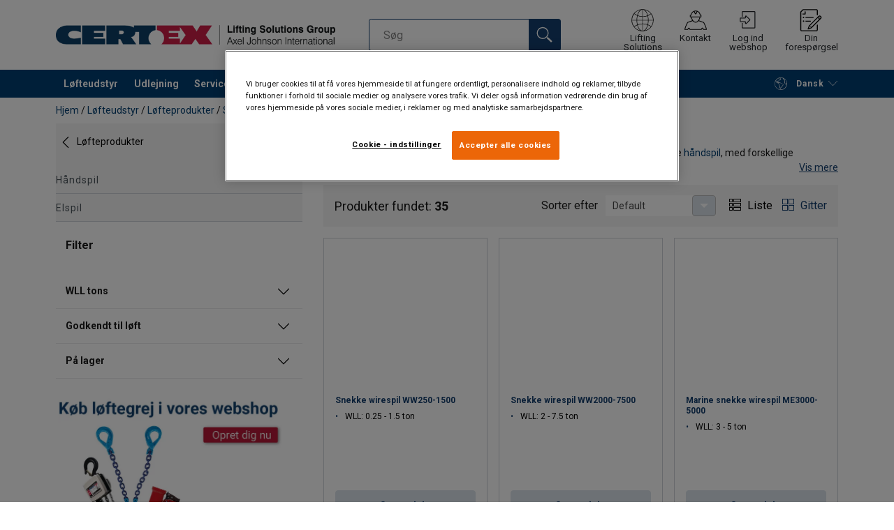

--- FILE ---
content_type: text/html; charset=UTF-8
request_url: https://www.certex.dk/lofteudstyr/lofteprodukter/spil-c494228
body_size: 37078
content:
<!DOCTYPE html>
<html lang="da" data-locale="da_DK" data-webshop="certex-dk">
    <head>
        <meta charset="utf-8">
        <meta name="viewport" content="width=device-width, initial-scale=1, shrink-to-fit=no">
        <link rel="preload" href="https://cdnjs.cloudflare.com/ajax/libs/font-awesome/6.5.1/css/all.min.css" as="style" onload="this.rel='stylesheet'">
        <link rel="preconnect" href="https://fonts.googleapis.com">
        <link rel="preconnect" href="https://fonts.gstatic.com" crossorigin>
        <link href="https://fonts.googleapis.com/css2?family=Roboto:ital,wght@0,100;0,300;0,400;0,500;0,700;0,900;1,100;1,300;1,400;1,500;1,700;1,900&display=swap" rel="stylesheet">
        
                                    
                                                                
                                                           
            
                                                                                                    <title>Manuelt spil eller håndspil | CERTEX Danmark</title>
            <meta property="og:title" content="Manuelt spil eller håndspil | CERTEX Danmark" />
			<meta name="twitter:title" content="Manuelt spil eller håndspil | CERTEX Danmark" />
        
                                    	
        
                    <link rel="shortcut icon" type="image/png" href="/sites/Shared Assets/Icons/Favicon 32x32.png">
         
           
        <link rel="stylesheet" type="text/css" href="/static/app-b4b682673c.css">
        <link rel="canonical" href="https://www.certex.dk/lofteudstyr/lofteprodukter/spil-c494228">
                
                                                                                                                        <link rel="alternate" hreflang="da-dk" href="https://www.certex.dk/lofteudstyr/lofteprodukter/spil-c494228">
                                                                                                                                                                                <link rel="alternate" hreflang="en-dk" href="https://www.certex.dk/en/lifting-equipment/lifting-equipment/winches-c494228">
                                                                        

                            

                
        <meta property="og:locale" content="da_DK" />
        <meta property="og:url" content="https://www.certex.dk/lofteudstyr/lofteprodukter/spil-c494228" />
        <meta property="og:site_name" content="Certex Denmark" />
        <meta property="og:type" content="website" />

        <meta name="twitter:url" content="https://www.certex.dk/lofteudstyr/lofteprodukter/spil-c494228" />
        <meta name="twitter:site" content="Certex Denmark" />

                                                                         <meta name="description" content="Vi tilbyder alle former for spil, manuelt betjente, elektriske spil eller spil med hydraulik.">
            <meta property="og:description"  content="Vi tilbyder alle former for spil, manuelt betjente, elektriske spil eller spil med hydraulik." />
            <meta name="twitter:description" content="Vi tilbyder alle former for spil, manuelt betjente, elektriske spil eller spil med hydraulik." />
                 
                
        
                
                    

<style>
			.site-header .logo img {
			width: 16.25rem; 		}

		@media (min-width: 768px) {
			.site-header .logo img {
				width: 21.875rem; 			}
		}

		@media (min-width: 992px) {
			.site-header .logo img {
				width: 25rem; 			}
		}
	
	
</style>

                
        
        
    <script>
</script>

<!-- Google Tag Manager -->
<script>(function(w,d,s,l,i){w[l]=w[l]||[];w[l].push({'gtm.start':
new Date().getTime(),event:'gtm.js'});var f=d.getElementsByTagName(s)[0],
j=d.createElement(s),dl=l!='dataLayer'?'&l='+l:'';j.async=true;j.src=
'https://sst.certex.dk/gtm.js?id='+i+dl;f.parentNode.insertBefore(j,f);
})(window,document,'script','dataLayer','GTM-KC9TRV4');</script>
<!-- End Google Tag Manager -->



<!-- CookiePro Cookies Consent Notice start for certex.dk -->
<script src="https://cookie-cdn.cookiepro.com/scripttemplates/otSDKStub.js" data-document-language="true" type="text/javascript" charset="UTF-8" data-domain-script="bde76ae9-34f4-4af8-ba9d-7a4510766d19" ></script>
<script type="text/javascript">
function OptanonWrapper() { }
</script>
<!-- CookiePro Cookies Consent Notice end for certex.dk -->

<script>
    
            var _ptg = _ptg || {};
    _ptg.options = _ptg.options || {};

    
            
    </script>


    <script src="/bundles/pimcorepersonalization/js/targeting.js" async></script><script>
    
            var _ptg = _ptg || {};
    _ptg.options = _ptg.options || {};

    
            
    </script>


    <script src="/bundles/pimcorepersonalization/js/targeting.js" async></script></head>

                                        
    <body class="site-theme-blank boxed
 ">

<!-- Google Tag Manager (noscript) -->
<noscript><iframe src="https://sst.certex.dk/ns.html?id=GTM-KC9TRV4"
height="0" width="0" style="display:none;visibility:hidden"></iframe></noscript>
<!-- End Google Tag Manager (noscript) -->



                    <header class="site-header standard-nav">
        
                
                                            
            <div class="ie-message">
            <div class="container">Denne browser understøttes ikke - Nogle funktioner kan være begrænsede i denne browser. Benyt en nyere version af andre browsere som Chrome, Firefox, Safari og Edge for at få fuld funktionalitet.</div>
        </div>
        <div class="header-content">
            <div class="container">
                <div class="logo">
                    <a href="/">
                        <img src="/sites/certex-dk/Logos/33129/image-thumb__33129__default/Certex%20LSG%20400px.cca300ce.webp" alt="CERTEX Danmark A/S" title="CERTEX Danmark A/S" width="394" height="27">
                    </a>
                </div>
                                <div class="header-search header-srch-redesign" id="search-mobile-view">
                    <form class="es-form" id="es-form" action="https://www.certex.dk/da/search/results" method="GET">
                        <div class="es-header">Søg </div>
                        <div class="es-search">
                            <input class="form-control es-form__input" id="es-input" type="text" name="query" autocomplete="off" placeholder="Søg " data-searchRentaImage="/system/icons/Rental/also-available-for-rent.png" data-searchRentaImageAltText="Available for rent">
                            <button class="es-form__button" type="submit"><i class="icon"></i></button>
                            <i class="es-form__clear icon"></i>
                        </div>
                        <div class="es-form__results">
                            <div class="es-form__results-wrapper">
                                <div class="es-form__results-close"></div>
                                <div class="es-form__results-content">

                                                                <div class="row es-form__results-row es-form__results-row--no-matches">
                                    <div class="col-lg-12">
                                        <div class="es-form__results-group es-form__results-group--other-categories"></div>
                                    </div>
                                </div>
                                
                                                                <div class="row es-form__results-row es-form__results-row--matches-found">
                                    <div class="col-lg-3 hide-on-mobile">
                                        <div class="es-form__results-group es-form__results-group--revelant"></div>
                                        <div class="es-form__results-group es-form__results-group--categories"></div>
                                    </div>
                                    <div class="col-lg-9">
                                        <div class="es-form__results-group es-form__results-group--products"></div>
                                        <div class="es-form__results-group es-form__results-group--articles" data-placeholder-image="/sites/certex-dk/Logos/33129/image-thumb__33129__default/Certex%20LSG%20400px.cca300ce.webp"></div>
                                    </div>
                                </div>
                                
                                </div>
                            </div>
                        </div>
                    </form>
                </div>

                
<nav class="tools site-tools">
	<ul class="nav">
		<li class="nav-item header-search-toggle">
			<button type="button" class="nav-link">
				<svg class="icon icon-search"><use xlink:href="/static/icons/symbol/svg/sprite.symbol.svg#search"></use></svg>
				<span>Søg </span>
			</button>
		</li>
                                                <li class="nav-item group">
                    <a href="/offices" class="nav-link">
                        <svg class="icon icon-group-2"><use xlink:href="/static/icons/symbol/svg/sprite.symbol.svg#group-2"></use></svg>
                        <span>Lifting Solutions Group</span>
                    </a>
                </li>
                    
		<li class="nav-item contact">
			<a href="/kontakt-os" class="nav-link">
				<svg class="icon icon-contact-2"><use xlink:href="/static/icons/symbol/svg/sprite.symbol.svg#contact-2"></use></svg>
				<span>Kontakt</span>
			</a>
		</li>
					                                    <li class="nav-item login-apply" id="login-button">
                        <a href="#" class="nav-link" data-toggle="modal" data-target="#loginModal">
                            <svg class="icon icon-login-join"><use xlink:href="/static/icons/symbol/svg/sprite.symbol.svg#login-join"></use></svg>
                            <span>Log ind webshop</span>
                        </a>
                    </li>
                					
                    <li class="nav-item quote">
                <a href="/checkout" class="nav-link">
                    <div class="icon-wrapper">
                        <svg class="icon icon-quotation-2"><use xlink:href="/static/icons/symbol/svg/sprite.symbol.svg#quotation-2"></use></svg>
                        <div class="cart-count" id="cartCountDisplay"></div>
                    </div>
                    <span  >Din forespørgsel</span>
                </a>
            </li>
		
		<li class="nav-item main-navigation-toggle">
			<button type="button" class="nav-link menu-open">
				<svg class="icon icon-menu"><use xlink:href="/static/icons/symbol/svg/sprite.symbol.svg#menu"></use></svg>
				<span>Menu</span>
			</button>
			<button type="button" class="nav-link menu-close">
				<svg class="icon icon-close-small"><use xlink:href="/static/icons/symbol/svg/sprite.symbol.svg#close-small"></use></svg>
			</button>
		</li>
	</ul>
</nav>

            </div>
        </div>
        
                        <nav class="main-navigation mobile-navigation">
    <div class="container">
                                                                                                                                
<nav class="tools site-tools">
	<ul class="nav">
		<li class="nav-item header-search-toggle">
			<button type="button" class="nav-link">
				<svg class="icon icon-search"><use xlink:href="/static/icons/symbol/svg/sprite.symbol.svg#search"></use></svg>
				<span>Søg </span>
			</button>
		</li>
                                                <li class="nav-item group">
                    <a href="/offices" class="nav-link">
                        <svg class="icon icon-group-2"><use xlink:href="/static/icons/symbol/svg/sprite.symbol.svg#group-2"></use></svg>
                        <span>Lifting Solutions Group</span>
                    </a>
                </li>
                    
		<li class="nav-item contact">
			<a href="/kontakt-os" class="nav-link">
				<svg class="icon icon-contact-2"><use xlink:href="/static/icons/symbol/svg/sprite.symbol.svg#contact-2"></use></svg>
				<span>Kontakt</span>
			</a>
		</li>
					                                    <li class="nav-item login-apply" id="login-button">
                        <a href="#" class="nav-link" data-toggle="modal" data-target="#loginModal">
                            <svg class="icon icon-login-join"><use xlink:href="/static/icons/symbol/svg/sprite.symbol.svg#login-join"></use></svg>
                            <span>Log ind webshop</span>
                        </a>
                    </li>
                					
                    <li class="nav-item quote">
                <a href="/checkout" class="nav-link">
                    <div class="icon-wrapper">
                        <svg class="icon icon-quotation-2"><use xlink:href="/static/icons/symbol/svg/sprite.symbol.svg#quotation-2"></use></svg>
                        <div class="cart-count" id="cartCountDisplay"></div>
                    </div>
                    <span  >Din forespørgsel</span>
                </a>
            </li>
		
		<li class="nav-item main-navigation-toggle">
			<button type="button" class="nav-link menu-open">
				<svg class="icon icon-menu"><use xlink:href="/static/icons/symbol/svg/sprite.symbol.svg#menu"></use></svg>
				<span>Menu</span>
			</button>
			<button type="button" class="nav-link menu-close">
				<svg class="icon icon-close-small"><use xlink:href="/static/icons/symbol/svg/sprite.symbol.svg#close-small"></use></svg>
			</button>
		</li>
	</ul>
</nav>
            
            <div class="slinky-menu">
                <ul class="nav main-navigation-items">
                    <div class="default-header">
                        MENU
                    </div>
                    <div class="category-tree js-auto-height">
                                                    <li class="menu-item">
    <a href="/lofteudstyr-c490505">
        Løfteudstyr
    </a>
    <ul class="dropdown menu-group js-height">
        <div class="menu-group-container js-auto-height">
                            <li class="d-block d-lg-none mobile-header">
                    <a href="/lofteudstyr-c490505" class="submenu-item">Se alle Løfteudstyr</a>
                </li>
                                                            <li class="root-item with-icon">
                            <a href="/lofteudstyr/aspire-range-produkter-c3999213">
                                                                    <i><svg class="icon icon-others"><use xlink:href="/static/icons/symbol/svg/sprite.symbol.svg#others"></use></svg></i>
                                                                Aspire range™ produkter
                            </a>

                                                            <div class="menu-group-articles">
                                    <div class="menu-group-articles__heading">Artikler</div>
                                    <div class="menu-group-articles__list">
                                                                                    <div class="menu-group-articles__article">
                                                <a href="/om-os/baeredygtighed/aspire-range" class="menu-group-articles__article-link">
                                                                                                                                                                        <link rel="preload" as="image" href="/sites/certex-dk/Pictures/Image%201280x450px/46181/image-thumb__46181__news-listing/r-pet-1280x450px.dd6896a2.webp">
                                                        
                                                        <div role="img" class="menu-group-articles__article-image" style="background-image:url('/sites/certex-dk/Pictures/Image%201280x450px/46181/image-thumb__46181__news-listing/r-pet-1280x450px.dd6896a2.webp')"></div>
                                                    
                                                    <div class="menu-group-articles__article-texts">
                                                        <h3>Det betyder Aspire range™</h3>
                                                        <p>Læs mere</p>
                                                    </div>
                                                </a>
                                            </div>
                                                                                    <div class="menu-group-articles__article">
                                                <a href="/viden-om-loft/artikler-om-begreber/r-pet" class="menu-group-articles__article-link">
                                                                                                                                                                        <link rel="preload" as="image" href="/sites/certex-dk/Pictures/Image%201280x450px/42702/image-thumb__42702__news-listing/r-pet-roundsligs-1280x450px.2179eb28.webp">
                                                        
                                                        <div role="img" class="menu-group-articles__article-image" style="background-image:url('/sites/certex-dk/Pictures/Image%201280x450px/42702/image-thumb__42702__news-listing/r-pet-roundsligs-1280x450px.2179eb28.webp')"></div>
                                                    
                                                    <div class="menu-group-articles__article-texts">
                                                        <h3>r-PET - hvad er det?</h3>
                                                        <p>Læs mere</p>
                                                    </div>
                                                </a>
                                            </div>
                                                                            </div>
                                </div>
                            
                            <ul class="menu-products-submenu">
                                <div class="js-auto-height scrollbar-when-too-high">
                                                                            <div class="d-block mobile-header">
                                            <li>
                                                <a href="/lofteudstyr/aspire-range-produkter-c3999213">
                                                    Aspire range™ produkter
                                                </a>
                                            </li>
                                        </div>
                                                                                                                                                                                                                                                                                                                                                                                                                                                                                                                                                </div>
                            </ul>
                        </li>
                                                                                <li class="root-item with-icon">
                            <a href="/lofteudstyr/brands-c957009">
                                                                    <i><svg class="icon icon-special"><use xlink:href="/static/icons/symbol/svg/sprite.symbol.svg#special"></use></svg></i>
                                                                Brands
                            </a>

                            
                            <ul class="menu-products-submenu brands-list">
                                <div class="js-auto-height scrollbar-when-too-high">
                                                                        <div class="menu-products-content d-flex flex-wrap mt-5">
                                                                                <div class="d-block mobile-header">
                                            <li>
                                                <a href="/lofteudstyr/brands-c957009">
                                                    Brands
                                                </a>
                                            </li>
                                        </div>
                                                                                                                                                                                                                                                                                                                                                                                                                                                <li class="submenu-items-group no-items brand-style">
                                                    <a href="/lofteudstyr/brands/aero-lift-c964634" title="AERO-LIFT" class="submenu-header" style="padding: 10px !important;">
                                                                                                                    AERO-LIFT
                                                                                                                                                                                        <div class="navigation-brand-image" style="background-image: url('/pim/Supplier%20logos/37635/image-thumb__37635__brand-icon/Aero_Lift_Logo_RGB_pos_Claim.4bd0bf4e.webp');"></div>
                                                                                                                                                                        </a>
                                                                                                    </li>
                                                                                                                                                                                            <li class="submenu-items-group no-items brand-style">
                                                    <a href="/lofteudstyr/brands/blue-wave-c964644" title="Blue Wave" class="submenu-header" style="padding: 10px !important;">
                                                                                                                    Blue Wave
                                                                                                                                                                                        <div class="navigation-brand-image" style="background-image: url('/pim/assortment/Blue%20Wave/2881/image-thumb__2881__brand-icon/blue_wave_logo.39d0fb0a.webp');"></div>
                                                                                                                                                                        </a>
                                                                                                    </li>
                                                                                                                                                                                            <li class="submenu-items-group no-items brand-style">
                                                    <a href="/lofteudstyr/brands/certex-c964664" title="CERTEX" class="submenu-header" style="padding: 10px !important;">
                                                                                                                    CERTEX
                                                                                                                                                                                        <div class="navigation-brand-image" style="background-image: url('/pim/assortment/Certex/3098/image-thumb__3098__brand-icon/certex.04471f34.webp');"></div>
                                                                                                                                                                        </a>
                                                                                                    </li>
                                                                                                                                                                                                                                                                                                                            <li class="submenu-items-group no-items brand-style">
                                                    <a href="/lofteudstyr/brands/comege-sas-c4859491" title="COMEGE SAS" class="submenu-header" style="padding: 10px !important;">
                                                                                                                    COMEGE SAS
                                                                                                                                                                                        <div class="navigation-brand-image" style="background-image: url('/pim/assortment/Comege/46101/image-thumb__46101__brand-icon/comege-logo.8386c04d.webp');"></div>
                                                                                                                                                                        </a>
                                                                                                    </li>
                                                                                                                                                                                            <li class="submenu-items-group no-items brand-style">
                                                    <a href="/lofteudstyr/brands/crosby-group-c964733" title="Crosby Group" class="submenu-header" style="padding: 10px !important;">
                                                                                                                    Crosby Group
                                                                                                                                                                                        <div class="navigation-brand-image" style="background-image: url('/pim/assortment/Crosby/47646/image-thumb__47646__brand-icon/Crosby_Red_RGB.a874d636.webp');"></div>
                                                                                                                                                                        </a>
                                                                                                    </li>
                                                                                                                                                                                            <li class="submenu-items-group no-items brand-style">
                                                    <a href="/lofteudstyr/brands/ctx-c4071847" title="CTX" class="submenu-header" style="padding: 10px !important;">
                                                                                                                    CTX
                                                                                                                                                                                        <div class="navigation-brand-image" style="background-image: url('/pim/assortment/CTX/40582/image-thumb__40582__brand-icon/CTX.f47c9f9b.webp');"></div>
                                                                                                                                                                        </a>
                                                                                                    </li>
                                                                                                                                                                                                                                                                                                                            <li class="submenu-items-group no-items brand-style">
                                                    <a href="/lofteudstyr/brands/diepa-c1042296" title="Diepa" class="submenu-header" style="padding: 10px !important;">
                                                                                                                    Diepa
                                                                                                                                                                                        <div class="navigation-brand-image" style="background-image: url('/pim/assortment/Diepa/14260/image-thumb__14260__brand-icon/Diepa-Logo--rgb-.692483cb.webp');"></div>
                                                                                                                                                                        </a>
                                                                                                    </li>
                                                                                                                                                                                            <li class="submenu-items-group no-items brand-style">
                                                    <a href="/lofteudstyr/brands/elephant-c1042303" title="Elephant" class="submenu-header" style="padding: 10px !important;">
                                                                                                                    Elephant
                                                                                                                                                                                        <div class="navigation-brand-image" style="background-image: url('/pim/assortment/Elephant%20Assortment/29240/image-thumb__29240__brand-icon/elephant%20logo.f687f3df.webp');"></div>
                                                                                                                                                                        </a>
                                                                                                    </li>
                                                                                                                                                                                            <li class="submenu-items-group no-items brand-style">
                                                    <a href="/lofteudstyr/brands/gebuwin-c5462382" title="Gebuwin" class="submenu-header" style="padding: 10px !important;">
                                                                                                                    Gebuwin
                                                                                                                                                                                        <div class="navigation-brand-image" style="background-image: url('/pim/Supplier%20logos/41296/image-thumb__41296__brand-icon/PNG-Gebuwin_logo_RGB%20NIEUW.c85e8dd2.webp');"></div>
                                                                                                                                                                        </a>
                                                                                                    </li>
                                                                                                                                                                                                                                                                                                                            <li class="submenu-items-group no-items brand-style">
                                                    <a href="/lofteudstyr/brands/green-pin-r-c1050961" title="Green Pin®" class="submenu-header" style="padding: 10px !important;">
                                                                                                                    Green Pin®
                                                                                                                                                                                        <div class="navigation-brand-image" style="background-image: url('/pim/assortment/Van%20Beest/Green%20Pin/26653/image-thumb__26653__brand-icon/Green%20Pin.d778f90b.webp');"></div>
                                                                                                                                                                        </a>
                                                                                                    </li>
                                                                                                                                                                                            <li class="submenu-items-group no-items brand-style">
                                                    <a href="/lofteudstyr/brands/haacon-hebetechnik-gmbh-c3804578" title="haacon hebetechnik gmbh" class="submenu-header" style="padding: 10px !important;">
                                                                                                                    haacon hebetechnik gmbh
                                                                                                                                                                                        <div class="navigation-brand-image" style="background-image: url('/pim/assortment/Haacon/Jacks/4218/image-thumb__4218__brand-icon/haacon.1f0c0042.webp');"></div>
                                                                                                                                                                        </a>
                                                                                                    </li>
                                                                                                                                                                                            <li class="submenu-items-group no-items brand-style">
                                                    <a href="/lofteudstyr/brands/hampidjan-c1053193" title="HAMPIDJAN" class="submenu-header" style="padding: 10px !important;">
                                                                                                                    HAMPIDJAN
                                                                                                                                                                                        <div class="navigation-brand-image" style="background-image: url('/pim/assortment/Hampidjan%20Group/15860/image-thumb__15860__brand-icon/Hampidjan.db39e7b0.webp');"></div>
                                                                                                                                                                        </a>
                                                                                                    </li>
                                                                                                                                                                                                                                                                                                                            <li class="submenu-items-group no-items brand-style">
                                                    <a href="/lofteudstyr/brands/ikar-c1054676" title="IKAR" class="submenu-header" style="padding: 10px !important;">
                                                                                                                    IKAR
                                                                                                                                                                                        <div class="navigation-brand-image" style="background-image: url('/pim/assortment/Ikar/4495/image-thumb__4495__brand-icon/ikar-logo-vektor-ral-5017.a547f3b1.webp');"></div>
                                                                                                                                                                        </a>
                                                                                                    </li>
                                                                                                                                                                                            <li class="submenu-items-group no-items brand-style">
                                                    <a href="/lofteudstyr/brands/jdt-theile-c1054685" title="JDT Theile" class="submenu-header" style="padding: 10px !important;">
                                                                                                                    JDT Theile
                                                                                                                                                                                        <div class="navigation-brand-image" style="background-image: url('/pim/assortment/JDT%20Theile/4545/image-thumb__4545__brand-icon/jdt.5cfc8759.webp');"></div>
                                                                                                                                                                        </a>
                                                                                                    </li>
                                                                                                                                                                                            <li class="submenu-items-group no-items brand-style">
                                                    <a href="/lofteudstyr/brands/lift-tex-r-c1058846" title="Lift-Tex®" class="submenu-header" style="padding: 10px !important;">
                                                                                                                    Lift-Tex®
                                                                                                                                                                                        <div class="navigation-brand-image" style="background-image: url('/pim/Supplier%20logos/56607/image-thumb__56607__brand-icon/logo_extrema_RGB_zwart.785703a1.webp');"></div>
                                                                                                                                                                        </a>
                                                                                                    </li>
                                                                                                                                                                                                                                                                                                                            <li class="submenu-items-group no-items brand-style">
                                                    <a href="/lofteudstyr/brands/liftket-c1054686" title="LIFTKET" class="submenu-header" style="padding: 10px !important;">
                                                                                                                    LIFTKET
                                                                                                                                                                                        <div class="navigation-brand-image" style="background-image: url('/pim/assortment/Liftket/29248/image-thumb__29248__brand-icon/liftket_logo_2017a_1.98880cb5.webp');"></div>
                                                                                                                                                                        </a>
                                                                                                    </li>
                                                                                                                                                                                            <li class="submenu-items-group no-items brand-style">
                                                    <a href="/lofteudstyr/brands/modulift-c1058875" title="Modulift" class="submenu-header" style="padding: 10px !important;">
                                                                                                                    Modulift
                                                                                                                                                                                        <div class="navigation-brand-image" style="background-image: url('/pim/Supplier%20logos/47346/image-thumb__47346__brand-icon/Modulift%20Logo.12abdfde.webp');"></div>
                                                                                                                                                                        </a>
                                                                                                    </li>
                                                                                                                                                                                            <li class="submenu-items-group no-items brand-style">
                                                    <a href="/lofteudstyr/brands/niko-c1058879" title="NIKO" class="submenu-header" style="padding: 10px !important;">
                                                                                                                    NIKO
                                                                                                                                                                                        <div class="navigation-brand-image" style="background-image: url('/pim/Supplier%20logos/34749/image-thumb__34749__brand-icon/Niko_logo.8d329daf.webp');"></div>
                                                                                                                                                                        </a>
                                                                                                    </li>
                                                                                                                                                                                                                                                                                                                            <li class="submenu-items-group no-items brand-style">
                                                    <a href="/lofteudstyr/brands/pewag-c1062332" title="pewag" class="submenu-header" style="padding: 10px !important;">
                                                                                                                    pewag
                                                                                                                                                                                        <div class="navigation-brand-image" style="background-image: url('/pim/assortment/Pewag/Chain%20-%20Components%20Grade%2012/Components/5108/image-thumb__5108__brand-icon/pewag_logo.b0e5925e.webp');"></div>
                                                                                                                                                                        </a>
                                                                                                    </li>
                                                                                                                                                                                            <li class="submenu-items-group no-items brand-style">
                                                    <a href="/lofteudstyr/brands/powertex-c957010" title="POWERTEX" class="submenu-header" style="padding: 10px !important;">
                                                                                                                    POWERTEX
                                                                                                                                                                                        <div class="navigation-brand-image" style="background-image: url('/sites/Shared%20Assets/Logotypes/Powertex/51244/image-thumb__51244__brand-icon/Powertex-logotype.959b644f.webp');"></div>
                                                                                                                                                                        </a>
                                                                                                    </li>
                                                                                                                                                                                            <li class="submenu-items-group no-items brand-style">
                                                    <a href="/lofteudstyr/brands/red-rooster-c1060749" title="Red Rooster" class="submenu-header" style="padding: 10px !important;">
                                                                                                                    Red Rooster
                                                                                                                                                                                        <div class="navigation-brand-image" style="background-image: url('/pim/assortment/Red%20Rooster/29249/image-thumb__29249__brand-icon/red-rooster.2822ad41.webp');"></div>
                                                                                                                                                                        </a>
                                                                                                    </li>
                                                                                                                                                                                                                                                                                                                            <li class="submenu-items-group no-items brand-style">
                                                    <a href="/lofteudstyr/brands/ropeblock-c1060750" title="Ropeblock" class="submenu-header" style="padding: 10px !important;">
                                                                                                                    Ropeblock
                                                                                                                                                                                        <div class="navigation-brand-image" style="background-image: url('/pim/Supplier%20logos/31058/image-thumb__31058__brand-icon/RopeBlock%20logo%20kleur%20blauw.ee45b4af.webp');"></div>
                                                                                                                                                                        </a>
                                                                                                    </li>
                                                                                                                                                                                            <li class="submenu-items-group no-items brand-style">
                                                    <a href="/lofteudstyr/brands/ropetex-c1060751" title="ROPETEX" class="submenu-header" style="padding: 10px !important;">
                                                                                                                    ROPETEX
                                                                                                                                                                                        <div class="navigation-brand-image" style="background-image: url('/sites/Shared%20Assets/Logotypes/Ropetex/51245/image-thumb__51245__brand-icon/Ropetex-logotype.f7ea0474.webp');"></div>
                                                                                                                                                                        </a>
                                                                                                    </li>
                                                                                                                                                                                            <li class="submenu-items-group no-items brand-style">
                                                    <a href="/lofteudstyr/brands/skylotec-c1060752" title="SKYLOTEC" class="submenu-header" style="padding: 10px !important;">
                                                                                                                    SKYLOTEC
                                                                                                                                                                                        <div class="navigation-brand-image" style="background-image: url('/pim/assortment/Skylotec/Descenders%20and%20rescue%20devices/6400/image-thumb__6400__brand-icon/skylotec-60mm-vektor-cmyk.508fcf0a.webp');"></div>
                                                                                                                                                                        </a>
                                                                                                    </li>
                                                                                                                                                                                                                                                                                                                            <li class="submenu-items-group no-items brand-style">
                                                    <a href="/lofteudstyr/brands/starcon-c1060762" title="Starcon" class="submenu-header" style="padding: 10px !important;">
                                                                                                                    Starcon
                                                                                                                                                                                        <div class="navigation-brand-image" style="background-image: url('/pim/assortment/Starcon/6572/image-thumb__6572__brand-icon/starcon-logo.4d249cb8.webp');"></div>
                                                                                                                                                                        </a>
                                                                                                    </li>
                                                                                                                                                                                            <li class="submenu-items-group no-items brand-style">
                                                    <a href="/lofteudstyr/brands/straightpoint-c1060763" title="Straightpoint" class="submenu-header" style="padding: 10px !important;">
                                                                                                                    Straightpoint
                                                                                                                                                                                        <div class="navigation-brand-image" style="background-image: url('/sites/certex-dk/Logos/Supplier%20logos/15510/image-thumb__15510__brand-icon/Straightpoint%20logo.6bf7b372.webp');"></div>
                                                                                                                                                                        </a>
                                                                                                    </li>
                                                                                                                                                                                            <li class="submenu-items-group no-items brand-style">
                                                    <a href="/lofteudstyr/brands/talurit-r-the-original-mechanical-splicing-systems-c1062229" title="Talurit® - The Original Mechanical Splicing Systems " class="submenu-header" style="padding: 10px !important;">
                                                                                                                    Talurit® - The Original Mechanical Splicing Systems 
                                                                                                                                                                                        <div class="navigation-brand-image" style="background-image: url('/pim/Supplier%20logos/42984/image-thumb__42984__brand-icon/Talurit-logo-Blue-500px.d3d345fd.webp');"></div>
                                                                                                                                                                        </a>
                                                                                                    </li>
                                                                                                                                                                                                                                                                                                                            <li class="submenu-items-group no-items brand-style">
                                                    <a href="/lofteudstyr/brands/terrier-c1081696" title="Terrier" class="submenu-header" style="padding: 10px !important;">
                                                                                                                    Terrier
                                                                                                                                                                                        <div class="navigation-brand-image" style="background-image: url('/pim/assortment/Terrier/15244/image-thumb__15244__brand-icon/Terrier.51a15f6e.webp');"></div>
                                                                                                                                                                        </a>
                                                                                                    </li>
                                                                                                                                                                                            <li class="submenu-items-group no-items brand-style">
                                                    <a href="/lofteudstyr/brands/thern-davit-cranes-c1062230" title="Thern Davit Cranes" class="submenu-header" style="padding: 10px !important;">
                                                                                                                    Thern Davit Cranes
                                                                                                                                                                                        <div class="navigation-brand-image" style="background-image: url('/pim/assortment/Thern/10005/image-thumb__10005__brand-icon/Thern%20W%20and%20C%20Horiz%20CMYK%20Final%20-002-.f72b6853.webp');"></div>
                                                                                                                                                                        </a>
                                                                                                    </li>
                                                                                                                                                                                            <li class="submenu-items-group no-items brand-style">
                                                    <a href="/lofteudstyr/brands/tractel-r-c1062231" title="Tractel®" class="submenu-header" style="padding: 10px !important;">
                                                                                                                    Tractel®
                                                                                                                                                                                        <div class="navigation-brand-image" style="background-image: url('/sites/certex-dk/Logos/Supplier%20logos/29251/image-thumb__29251__brand-icon/tractel.b99f5e9c.webp');"></div>
                                                                                                                                                                        </a>
                                                                                                    </li>
                                                                                                                                                                                                                                                                                                                            <li class="submenu-items-group no-items brand-style">
                                                    <a href="/lofteudstyr/brands/verope-c1062235" title="verope" class="submenu-header" style="padding: 10px !important;">
                                                                                                                    verope
                                                                                                                                                                                        <div class="navigation-brand-image" style="background-image: url('/pim/Supplier%20logos/42990/image-thumb__42990__brand-icon/2022__verope_Logo_blue-orange.6a79849a.webp');"></div>
                                                                                                                                                                        </a>
                                                                                                    </li>
                                                                                                                                                                                            <li class="submenu-items-group no-items brand-style">
                                                    <a href="/lofteudstyr/brands/vetter-krantechnik-c1062248" title="VETTER Krantechnik" class="submenu-header" style="padding: 10px !important;">
                                                                                                                    VETTER Krantechnik
                                                                                                                                                                                        <div class="navigation-brand-image" style="background-image: url('/pim/assortment/Vetter%20Krantechnik/22081/image-thumb__22081__brand-icon/VEKT%2BR-4C.ffc1d1fb.webp');"></div>
                                                                                                                                                                        </a>
                                                                                                    </li>
                                                                                                                                                                                            <li class="submenu-items-group no-items brand-style">
                                                    <a href="/lofteudstyr/brands/walmag-c1081740" title="Walmag" class="submenu-header" style="padding: 10px !important;">
                                                                                                                    Walmag
                                                                                                                                                                                        <div class="navigation-brand-image" style="background-image: url('/pim/assortment/Walmag/49037/image-thumb__49037__brand-icon/Walmag%20logo_sands_m_bl.4e3f04bd.webp');"></div>
                                                                                                                                                                        </a>
                                                                                                    </li>
                                                                                                                                                                                                                                                                                                                            <li class="submenu-items-group no-items brand-style">
                                                    <a href="/lofteudstyr/brands/wirelock-c4286977" title="Wirelock" class="submenu-header" style="padding: 10px !important;">
                                                                                                                    Wirelock
                                                                                                                                                                                        <div class="navigation-brand-image" style="background-image: url('/pim/assortment/Wire%20rope%20fittings%20and%20accessories/Sockets%20and%20accessories/29253/image-thumb__29253__brand-icon/wirelock-logo.9fb61402.webp');"></div>
                                                                                                                                                                        </a>
                                                                                                    </li>
                                                                                                                                                                                            <li class="submenu-items-group no-items brand-style">
                                                    <a href="/lofteudstyr/brands/yoke-c1062259" title="Yoke" class="submenu-header" style="padding: 10px !important;">
                                                                                                                    Yoke
                                                                                                                                                                                        <div class="navigation-brand-image" style="background-image: url('/pim/assortment/Yoke/29256/image-thumb__29256__brand-icon/YOKE%20Logo%20%26%20safety%20is%20our%20priority-Red.c38d9f33.webp');"></div>
                                                                                                                                                                        </a>
                                                                                                    </li>
                                                                                                                                                                </div>
                                                                    </div>
                            </ul>
                        </li>
                                                                                <li class="root-item with-icon">
                            <a href="/lofteudstyr/faldsikring-c494204">
                                                                    <i><svg class="icon icon-safety"><use xlink:href="/static/icons/symbol/svg/sprite.symbol.svg#safety"></use></svg></i>
                                                                Faldsikring
                            </a>

                                                            <div class="menu-group-articles">
                                    <div class="menu-group-articles__heading">Artikler</div>
                                    <div class="menu-group-articles__list">
                                                                                    <div class="menu-group-articles__article">
                                                <a href="/tips-om-faldsikring" class="menu-group-articles__article-link">
                                                                                                                                                                        <link rel="preload" as="image" href="/sites/certex-dk/Pictures/Image%201280x450px/28012/image-thumb__28012__news-listing/Faldsikring_1280x450px.9deba763.webp">
                                                        
                                                        <div role="img" class="menu-group-articles__article-image" style="background-image:url('/sites/certex-dk/Pictures/Image%201280x450px/28012/image-thumb__28012__news-listing/Faldsikring_1280x450px.9deba763.webp')"></div>
                                                    
                                                    <div class="menu-group-articles__article-texts">
                                                        <h3>Disse komponenter skal du bruge til et personligt faldsikringssæt.</h3>
                                                        <p>Læs mere</p>
                                                    </div>
                                                </a>
                                            </div>
                                                                                    <div class="menu-group-articles__article">
                                                <a href="/viden-om-loft/artikler-om-faldsikring/regler-og-krav-faldsikring" class="menu-group-articles__article-link">
                                                                                                                                                                        <link rel="preload" as="image" href="/sites/certex-dk/Pictures/Image%201280x450px/33833/image-thumb__33833__news-listing/regler-faldsikring-1280x450px.171803d4.webp">
                                                        
                                                        <div role="img" class="menu-group-articles__article-image" style="background-image:url('/sites/certex-dk/Pictures/Image%201280x450px/33833/image-thumb__33833__news-listing/regler-faldsikring-1280x450px.171803d4.webp')"></div>
                                                    
                                                    <div class="menu-group-articles__article-texts">
                                                        <h3>Regler og krav for sikker brug af faldsikring</h3>
                                                        <p>Læs mere</p>
                                                    </div>
                                                </a>
                                            </div>
                                                                                    <div class="menu-group-articles__article">
                                                <a href="/viden-om-loft/artikler-om-faldsikring/risici-ved-arbejde-i-hojden" class="menu-group-articles__article-link">
                                                                                                                                                                        <link rel="preload" as="image" href="/sites/certex-dk/Pictures/Image%201280x450px/33380/image-thumb__33380__news-listing/mand-med-faldsikring-i-mast-1280x450px.f209c5f9.webp">
                                                        
                                                        <div role="img" class="menu-group-articles__article-image" style="background-image:url('/sites/certex-dk/Pictures/Image%201280x450px/33380/image-thumb__33380__news-listing/mand-med-faldsikring-i-mast-1280x450px.f209c5f9.webp')"></div>
                                                    
                                                    <div class="menu-group-articles__article-texts">
                                                        <h3>Kend disse risici ved arbejde i højden</h3>
                                                        <p>Læs mere</p>
                                                    </div>
                                                </a>
                                            </div>
                                                                                    <div class="menu-group-articles__article">
                                                <a href="/viden-om-loft/artikler-om-faldsikring/huskeliste-faldsikring" class="menu-group-articles__article-link">
                                                                                                                                                                        <link rel="preload" as="image" href="/sites/certex-dk/Pictures/Image%201280x450px/33834/image-thumb__33834__news-listing/huskeliste-1280x450px.52657948.webp">
                                                        
                                                        <div role="img" class="menu-group-articles__article-image" style="background-image:url('/sites/certex-dk/Pictures/Image%201280x450px/33834/image-thumb__33834__news-listing/huskeliste-1280x450px.52657948.webp')"></div>
                                                    
                                                    <div class="menu-group-articles__article-texts">
                                                        <h3>Huskeliste ved arbejde med faldsikring</h3>
                                                        <p>Læs mere</p>
                                                    </div>
                                                </a>
                                            </div>
                                                                            </div>
                                </div>
                            
                            <ul class="menu-products-submenu">
                                <div class="js-auto-height scrollbar-when-too-high">
                                                                            <div class="d-block mobile-header">
                                            <li>
                                                <a href="/lofteudstyr/faldsikring-c494204">
                                                    Faldsikring
                                                </a>
                                            </li>
                                        </div>
                                                                                                                                                                                                                                                                                                                                                                                                                                                <li class="submenu-items-group no-items ">
                                                    <a href="/lofteudstyr/faldsikring/faldsikringsseler-c490624" title="Faldsikringsseler" class="submenu-header" >
                                                                                                                    Faldsikringsseler
                                                                                                            </a>
                                                                                                    </li>
                                                                                                                                                                                            <li class="submenu-items-group no-items ">
                                                    <a href="/lofteudstyr/faldsikring/faldsikringssaet-c490628" title="Faldsikringssæt" class="submenu-header" >
                                                                                                                    Faldsikringssæt
                                                                                                            </a>
                                                                                                    </li>
                                                                                                                                                                                            <li class="submenu-items-group no-items ">
                                                    <a href="/lofteudstyr/faldsikring/liner-med-falddaemper-c490626" title="Liner med falddæmper" class="submenu-header" >
                                                                                                                    Liner med falddæmper
                                                                                                            </a>
                                                                                                    </li>
                                                                                                                                                                                                                                                                                                                            <li class="submenu-items-group no-items ">
                                                    <a href="/lofteudstyr/faldsikring/faldblokke-c490630" title="Faldblokke" class="submenu-header" >
                                                                                                                    Faldblokke
                                                                                                            </a>
                                                                                                    </li>
                                                                                                                                                                                            <li class="submenu-items-group no-items ">
                                                    <a href="/lofteudstyr/faldsikring/positioneringsliner-c3730443" title="Positioneringsliner" class="submenu-header" >
                                                                                                                    Positioneringsliner
                                                                                                            </a>
                                                                                                    </li>
                                                                                                                                                                                            <li class="submenu-items-group  ">
                                                    <a href="/lofteudstyr/faldsikring/redningsudstyr-c495130" title="Redningsudstyr" class="submenu-header" >
                                                                                                                    Redningsudstyr
                                                                                                            </a>
                                                                                                            <ul class="submenu-items">
                                                            <div class="js-auto-height scrollbar-when-too-high">
                                                                <div class="d-block mobile-header">
                                                                    <li>
                                                                        <a href="/lofteudstyr/faldsikring/redningsudstyr-c495130" class="submenu-item">Redningsudstyr</a>
                                                                    </li>
                                                                </div>
                                                                                                                                    <li>
                                                                        <a href="/lofteudstyr/faldsikring/redningsudstyr/davit-c495131" class="submenu-item">Davit</a>
                                                                    </li>
                                                                                                                                    <li>
                                                                        <a href="/lofteudstyr/faldsikring/redningsudstyr/treben-c490627" class="submenu-item">Treben</a>
                                                                    </li>
                                                                                                                                    <li>
                                                                        <a href="/lofteudstyr/faldsikring/redningsudstyr/redning-c495132" class="submenu-item">Redning</a>
                                                                    </li>
                                                                                                                            </div>
                                                        </ul>
                                                                                                    </li>
                                                                                                                                                                                                                                                                                                                            <li class="submenu-items-group  ">
                                                    <a href="/lofteudstyr/faldsikring/tilbehor-faldsikring-c495180" title="Tilbehør faldsikring" class="submenu-header" >
                                                                                                                    Tilbehør faldsikring
                                                                                                            </a>
                                                                                                            <ul class="submenu-items">
                                                            <div class="js-auto-height scrollbar-when-too-high">
                                                                <div class="d-block mobile-header">
                                                                    <li>
                                                                        <a href="/lofteudstyr/faldsikring/tilbehor-faldsikring-c495180" class="submenu-item">Tilbehør faldsikring</a>
                                                                    </li>
                                                                </div>
                                                                                                                                    <li>
                                                                        <a href="/lofteudstyr/faldsikring/tilbehor-faldsikring/ankerpunkter-faldsikring-c490631" class="submenu-item">Ankerpunkter faldsikring</a>
                                                                    </li>
                                                                                                                                    <li>
                                                                        <a href="/lofteudstyr/faldsikring/tilbehor-faldsikring/sikkerhedshjelme-c490632" class="submenu-item">Sikkerhedshjelme</a>
                                                                    </li>
                                                                                                                                    <li>
                                                                        <a href="/lofteudstyr/faldsikring/tilbehor-faldsikring/sikkerhedskarabinhager-c490629" class="submenu-item">Sikkerhedskarabinhager</a>
                                                                    </li>
                                                                                                                                    <li>
                                                                        <a href="/lofteudstyr/faldsikring/tilbehor-faldsikring/tilbehor-c490623" class="submenu-item">Tilbehør</a>
                                                                    </li>
                                                                                                                            </div>
                                                        </ul>
                                                                                                    </li>
                                                                                                                                                            </div>
                            </ul>
                        </li>
                                                                                <li class="root-item with-icon">
                            <a href="/lofteudstyr/kraner-c493040">
                                                                    <i><svg class="icon icon-crane"><use xlink:href="/static/icons/symbol/svg/sprite.symbol.svg#crane"></use></svg></i>
                                                                Kraner
                            </a>

                                                            <div class="menu-group-articles">
                                    <div class="menu-group-articles__heading">Artikler</div>
                                    <div class="menu-group-articles__list">
                                                                                    <div class="menu-group-articles__article">
                                                <a href="/kraner/kranservice" class="menu-group-articles__article-link">
                                                                                                                                                                        <link rel="preload" as="image" href="/sites/certex-dk/Pictures/Image%201280x450px/46189/image-thumb__46189__news-listing/kranservice-1280x450px.7099b7f0.webp">
                                                        
                                                        <div role="img" class="menu-group-articles__article-image" style="background-image:url('/sites/certex-dk/Pictures/Image%201280x450px/46189/image-thumb__46189__news-listing/kranservice-1280x450px.7099b7f0.webp')"></div>
                                                    
                                                    <div class="menu-group-articles__article-texts">
                                                        <h3>Vi tilbyder service på alle typer kraner</h3>
                                                        <p>Læs mere</p>
                                                    </div>
                                                </a>
                                            </div>
                                                                                    <div class="menu-group-articles__article">
                                                <a href="/kraner/kran-reparation" class="menu-group-articles__article-link">
                                                                                                                                                                        <link rel="preload" as="image" href="/sites/certex-dk/Pictures/Image%201280x450px/46187/image-thumb__46187__news-listing/kraner-1280x450px.e0a6e591.webp">
                                                        
                                                        <div role="img" class="menu-group-articles__article-image" style="background-image:url('/sites/certex-dk/Pictures/Image%201280x450px/46187/image-thumb__46187__news-listing/kraner-1280x450px.e0a6e591.webp')"></div>
                                                    
                                                    <div class="menu-group-articles__article-texts">
                                                        <h3>Vi udfører kran reparation og kran optimering</h3>
                                                        <p>Læs mere</p>
                                                    </div>
                                                </a>
                                            </div>
                                                                                    <div class="menu-group-articles__article">
                                                <a href="/kraner/kranmontage" class="menu-group-articles__article-link">
                                                                                                                                                                        <link rel="preload" as="image" href="/sites/certex-dk/Pictures/Image%201280x450px/46188/image-thumb__46188__news-listing/kranmontage-1280x450px.6b355248.webp">
                                                        
                                                        <div role="img" class="menu-group-articles__article-image" style="background-image:url('/sites/certex-dk/Pictures/Image%201280x450px/46188/image-thumb__46188__news-listing/kranmontage-1280x450px.6b355248.webp')"></div>
                                                    
                                                    <div class="menu-group-articles__article-texts">
                                                        <h3>Vi monterer kraner </h3>
                                                        <p>Læs mere</p>
                                                    </div>
                                                </a>
                                            </div>
                                                                                    <div class="menu-group-articles__article">
                                                <a href="/elebia-neo" class="menu-group-articles__article-link">
                                                                                                                                                                        <link rel="preload" as="image" href="/sites/certex-dk/Pictures/Image%201280x450px/47034/image-thumb__47034__news-listing/elebia-neo-1280x450px.f1441196.webp">
                                                        
                                                        <div role="img" class="menu-group-articles__article-image" style="background-image:url('/sites/certex-dk/Pictures/Image%201280x450px/47034/image-thumb__47034__news-listing/elebia-neo-1280x450px.f1441196.webp')"></div>
                                                    
                                                    <div class="menu-group-articles__article-texts">
                                                        <h3>elebia NEO løftekrog</h3>
                                                        <p>Læs mere</p>
                                                    </div>
                                                </a>
                                            </div>
                                                                                    <div class="menu-group-articles__article">
                                                <a href="/kraner/taljer" class="menu-group-articles__article-link">
                                                                                                                                                                        <link rel="preload" as="image" href="/sites/certex-dk/Pictures/Image%201280x450px/47025/image-thumb__47025__news-listing/liftket-niko-1280x450px.5e7d156d.webp">
                                                        
                                                        <div role="img" class="menu-group-articles__article-image" style="background-image:url('/sites/certex-dk/Pictures/Image%201280x450px/47025/image-thumb__47025__news-listing/liftket-niko-1280x450px.5e7d156d.webp')"></div>
                                                    
                                                    <div class="menu-group-articles__article-texts">
                                                        <h3>Elektriske kædetaljer fra LIFTKET</h3>
                                                        <p>Læs mere</p>
                                                    </div>
                                                </a>
                                            </div>
                                                                            </div>
                                </div>
                            
                            <ul class="menu-products-submenu">
                                <div class="js-auto-height scrollbar-when-too-high">
                                                                            <div class="d-block mobile-header">
                                            <li>
                                                <a href="/lofteudstyr/kraner-c493040">
                                                    Kraner
                                                </a>
                                            </li>
                                        </div>
                                                                                                                                                                                                                                                                                                                                                                                                                                                <li class="submenu-items-group  ">
                                                    <a href="/lofteudstyr/kraner/svingkraner-c494274" title="Svingkraner" class="submenu-header" >
                                                                                                                    Svingkraner
                                                                                                            </a>
                                                                                                            <ul class="submenu-items">
                                                            <div class="js-auto-height scrollbar-when-too-high">
                                                                <div class="d-block mobile-header">
                                                                    <li>
                                                                        <a href="/lofteudstyr/kraner/svingkraner-c494274" class="submenu-item">Svingkraner</a>
                                                                    </li>
                                                                </div>
                                                                                                                                    <li>
                                                                        <a href="/lofteudstyr/kraner/svingkraner/sojlesvingkraner-c490643" class="submenu-item">Søjlesvingkraner</a>
                                                                    </li>
                                                                                                                                    <li>
                                                                        <a href="/lofteudstyr/kraner/svingkraner/flytbar-sojlesvingkran-c3729000" class="submenu-item">Flytbar søjlesvingkran</a>
                                                                    </li>
                                                                                                                                    <li>
                                                                        <a href="/lofteudstyr/kraner/svingkraner/vaegsvingkraner-c3728988" class="submenu-item">Vægsvingkraner</a>
                                                                    </li>
                                                                                                                            </div>
                                                        </ul>
                                                                                                    </li>
                                                                                                                                                                                            <li class="submenu-items-group no-items ">
                                                    <a href="/lofteudstyr/kraner/portal-kran-c490634" title="Portal kran" class="submenu-header" >
                                                                                                                    Portal kran
                                                                                                            </a>
                                                                                                    </li>
                                                                                                                                                                                            <li class="submenu-items-group no-items ">
                                                    <a href="/lofteudstyr/kraner/flytbare-davit-kraner-c494275" title="Flytbare davit kraner" class="submenu-header" >
                                                                                                                    Flytbare davit kraner
                                                                                                            </a>
                                                                                                    </li>
                                                                                                                                                                                                                                                                                                                            <li class="submenu-items-group no-items ">
                                                    <a href="/lofteudstyr/kraner/kranvaegte-dynamometre-c490639" title="Kranvægte/Dynamometre" class="submenu-header" >
                                                                                                                    Kranvægte/Dynamometre
                                                                                                            </a>
                                                                                                    </li>
                                                                                                                                                                                            <li class="submenu-items-group no-items ">
                                                    <a href="/lofteudstyr/kraner/lobeskinner-og-komponenter-til-letlobende-kransystem-c490640" title="Løbeskinner og komponenter til letløbende kransystem" class="submenu-header" >
                                                                                                                    Løbeskinner og komponenter til letløbende kransystem
                                                                                                            </a>
                                                                                                    </li>
                                                                                                                                                                                            <li class="submenu-items-group  ">
                                                    <a href="/lofteudstyr/kraner/krantilbehor-c494307" title="Krantilbehør" class="submenu-header" >
                                                                                                                    Krantilbehør
                                                                                                            </a>
                                                                                                            <ul class="submenu-items">
                                                            <div class="js-auto-height scrollbar-when-too-high">
                                                                <div class="d-block mobile-header">
                                                                    <li>
                                                                        <a href="/lofteudstyr/kraner/krantilbehor-c494307" class="submenu-item">Krantilbehør</a>
                                                                    </li>
                                                                </div>
                                                                                                                                    <li>
                                                                        <a href="/lofteudstyr/kraner/krantilbehor/fjernbetjening-til-kran-c490641" class="submenu-item">Fjernbetjening til kran</a>
                                                                    </li>
                                                                                                                                    <li>
                                                                        <a href="/lofteudstyr/kraner/krantilbehor/kranarm-til-truck-c3847921" class="submenu-item">Kranarm til truck</a>
                                                                    </li>
                                                                                                                                    <li>
                                                                        <a href="/lofteudstyr/kraner/krantilbehor/automatisk-udloserkrog-c490561" class="submenu-item">Automatisk udløserkrog</a>
                                                                    </li>
                                                                                                                                    <li>
                                                                        <a href="/lofteudstyr/kraner/krantilbehor/mandskabskurve-c490636" class="submenu-item">Mandskabskurve</a>
                                                                    </li>
                                                                                                                            </div>
                                                        </ul>
                                                                                                    </li>
                                                                                                                                                            </div>
                            </ul>
                        </li>
                                                                                <li class="root-item with-icon">
                            <a href="/lofteudstyr/kaeder-c494199">
                                                                    <i><svg class="icon icon-chain"><use xlink:href="/static/icons/symbol/svg/sprite.symbol.svg#chain"></use></svg></i>
                                                                Kæder
                            </a>

                                                            <div class="menu-group-articles">
                                    <div class="menu-group-articles__heading">Artikler</div>
                                    <div class="menu-group-articles__list">
                                                                                    <div class="menu-group-articles__article">
                                                <a href="/viden-om-loft/artikler-om-kaede/klasse-10-kaeder" class="menu-group-articles__article-link">
                                                                                                                                                                        <link rel="preload" as="image" href="/sites/certex-dk/Pictures/Image%201280x450px/24537/image-thumb__24537__news-listing/Klasse10-k%C3%A6der-komponenter-1280x450px.e60eee40.webp">
                                                        
                                                        <div role="img" class="menu-group-articles__article-image" style="background-image:url('/sites/certex-dk/Pictures/Image%201280x450px/24537/image-thumb__24537__news-listing/Klasse10-k%C3%A6der-komponenter-1280x450px.e60eee40.webp')"></div>
                                                    
                                                    <div class="menu-group-articles__article-texts">
                                                        <h3>Fordelene ved kæde i klasse 10</h3>
                                                        <p>Læs mere</p>
                                                    </div>
                                                </a>
                                            </div>
                                                                                    <div class="menu-group-articles__article">
                                                <a href="/brug-af-kaedesling" class="menu-group-articles__article-link">
                                                                                                                                                                        <link rel="preload" as="image" href="/sites/certex-dk/Pictures/Image%201280x450px/27351/image-thumb__27351__news-listing/K%C3%A6desling-1280x450px.576ac9c5.webp">
                                                        
                                                        <div role="img" class="menu-group-articles__article-image" style="background-image:url('/sites/certex-dk/Pictures/Image%201280x450px/27351/image-thumb__27351__news-listing/K%C3%A6desling-1280x450px.576ac9c5.webp')"></div>
                                                    
                                                    <div class="menu-group-articles__article-texts">
                                                        <h3>Værd at vide om kædesling</h3>
                                                        <p>Læs mere</p>
                                                    </div>
                                                </a>
                                            </div>
                                                                                    <div class="menu-group-articles__article">
                                                <a href="/dimensionering-kaedesling" class="menu-group-articles__article-link">
                                                                                                                                                                        <link rel="preload" as="image" href="/sites/certex-dk/Pictures/Image%201280x450px/38015/image-thumb__38015__news-listing/dimensionering-k%C3%A6desling-1280x450px.4e6b0f3b.webp">
                                                        
                                                        <div role="img" class="menu-group-articles__article-image" style="background-image:url('/sites/certex-dk/Pictures/Image%201280x450px/38015/image-thumb__38015__news-listing/dimensionering-k%C3%A6desling-1280x450px.4e6b0f3b.webp')"></div>
                                                    
                                                    <div class="menu-group-articles__article-texts">
                                                        <h3>Sådan dimensionerer du dit kædesling korrekt</h3>
                                                        <p>Læs mere</p>
                                                    </div>
                                                </a>
                                            </div>
                                                                                    <div class="menu-group-articles__article">
                                                <a href="/kassationskriterier-for-kaedesling" class="menu-group-articles__article-link">
                                                                                                                                                                        <link rel="preload" as="image" href="/sites/certex-dk/Pictures/Image%201280x450px/27311/image-thumb__27311__news-listing/Kassation%20k%C3%A6desling-1280x450px.62e2e4a5.webp">
                                                        
                                                        <div role="img" class="menu-group-articles__article-image" style="background-image:url('/sites/certex-dk/Pictures/Image%201280x450px/27311/image-thumb__27311__news-listing/Kassation%20k%C3%A6desling-1280x450px.62e2e4a5.webp')"></div>
                                                    
                                                    <div class="menu-group-articles__article-texts">
                                                        <h3>Kassationskriterier for kædesling</h3>
                                                        <p>Læs mere</p>
                                                    </div>
                                                </a>
                                            </div>
                                                                                    <div class="menu-group-articles__article">
                                                <a href="/viden-om-loft/artikler-om-begreber/stal-klasser" class="menu-group-articles__article-link">
                                                                                                                                                                        <link rel="preload" as="image" href="/sites/certex-dk/Pictures/Image%201280x450px/46154/image-thumb__46154__news-listing/steel-grade-1280x450px.617f538f.webp">
                                                        
                                                        <div role="img" class="menu-group-articles__article-image" style="background-image:url('/sites/certex-dk/Pictures/Image%201280x450px/46154/image-thumb__46154__news-listing/steel-grade-1280x450px.617f538f.webp')"></div>
                                                    
                                                    <div class="menu-group-articles__article-texts">
                                                        <h3>Hvad betyder stålklasser</h3>
                                                        <p>Læs mere</p>
                                                    </div>
                                                </a>
                                            </div>
                                                                            </div>
                                </div>
                            
                            <ul class="menu-products-submenu">
                                <div class="js-auto-height scrollbar-when-too-high">
                                                                            <div class="d-block mobile-header">
                                            <li>
                                                <a href="/lofteudstyr/kaeder-c494199">
                                                    Kæder
                                                </a>
                                            </li>
                                        </div>
                                                                                                                                                                                                                                                                                                                                                                                                                                                <li class="submenu-items-group no-items ">
                                                    <a href="/lofteudstyr/kaeder/kortleddet-kaede-c4469772" title="Kortleddet kæde" class="submenu-header" >
                                                                                                                    Kortleddet kæde
                                                                                                            </a>
                                                                                                    </li>
                                                                                                                                                                                            <li class="submenu-items-group no-items ">
                                                    <a href="/lofteudstyr/kaeder/loftekaeder-c490595" title="Løftekæder" class="submenu-header" >
                                                                                                                    Løftekæder
                                                                                                            </a>
                                                                                                    </li>
                                                                                                                                                                                            <li class="submenu-items-group no-items ">
                                                    <a href="/lofteudstyr/kaeder/galvaniseret-kaede-c5620941" title="Galvaniseret kæde" class="submenu-header" >
                                                                                                                    Galvaniseret kæde
                                                                                                            </a>
                                                                                                    </li>
                                                                                                                                                                                                                                                                                                                            <li class="submenu-items-group no-items ">
                                                    <a href="/lofteudstyr/kaeder/kommerciel-kaede-c494426" title="Kommerciel kæde" class="submenu-header" >
                                                                                                                    Kommerciel kæde
                                                                                                            </a>
                                                                                                    </li>
                                                                                                                                                                                            <li class="submenu-items-group no-items ">
                                                    <a href="/lofteudstyr/kaeder/hmpe-kaede-c494428" title="HMPE kæde" class="submenu-header" >
                                                                                                                    HMPE kæde
                                                                                                            </a>
                                                                                                    </li>
                                                                                                                                                                                            <li class="submenu-items-group no-items ">
                                                    <a href="/lofteudstyr/kaeder/ankerkaede-c494444" title="Ankerkæde" class="submenu-header" >
                                                                                                                    Ankerkæde
                                                                                                            </a>
                                                                                                    </li>
                                                                                                                                                                                                                                                                                                                            <li class="submenu-items-group no-items ">
                                                    <a href="/lofteudstyr/kaeder/kaedesling-c4268945" title="Kædesling" class="submenu-header" >
                                                                                                                    Kædesling
                                                                                                            </a>
                                                                                                    </li>
                                                                                                                                                                                            <li class="submenu-items-group no-items ">
                                                    <a href="/lofteudstyr/kaeder/kaedesling-konfigurator-c1637462" title="Kædesling konfigurator" class="submenu-header" >
                                                                                                                    Kædesling konfigurator
                                                                                                            </a>
                                                                                                    </li>
                                                                                                                                                                                            <li class="submenu-items-group no-items ">
                                                    <a href="/lofteudstyr/kaeder/kaede-beskyttelse-c490594" title="Kæde beskyttelse" class="submenu-header" >
                                                                                                                    Kæde beskyttelse
                                                                                                            </a>
                                                                                                    </li>
                                                                                                                                                                                                                                                                                                                            <li class="submenu-items-group no-items ">
                                                    <a href="/lofteudstyr/kaeder/rfid-chips-c4545929" title="RFID chips" class="submenu-header" >
                                                                                                                    RFID chips
                                                                                                            </a>
                                                                                                    </li>
                                                                                                                                                            </div>
                            </ul>
                        </li>
                                                                                <li class="root-item with-icon">
                            <a href="/lofteudstyr/lastsikring-c494200">
                                                                    <i><svg class="icon icon-lashing"><use xlink:href="/static/icons/symbol/svg/sprite.symbol.svg#lashing"></use></svg></i>
                                                                Lastsikring
                            </a>

                                                            <div class="menu-group-articles">
                                    <div class="menu-group-articles__heading">Artikler</div>
                                    <div class="menu-group-articles__list">
                                                                                    <div class="menu-group-articles__article">
                                                <a href="/viden-om-loft/artikler-om-lastsikring/teknisk-beskrivelse-lastsikring" class="menu-group-articles__article-link">
                                                                                                                                                                        <link rel="preload" as="image" href="/sites/certex-dk/Pictures/Image%201280x450px/32210/image-thumb__32210__news-listing/lastsikring-1280x450px.c7422873.webp">
                                                        
                                                        <div role="img" class="menu-group-articles__article-image" style="background-image:url('/sites/certex-dk/Pictures/Image%201280x450px/32210/image-thumb__32210__news-listing/lastsikring-1280x450px.c7422873.webp')"></div>
                                                    
                                                    <div class="menu-group-articles__article-texts">
                                                        <h3>Teknisk beskrivelse af lastsikring</h3>
                                                        <p>Læs mere</p>
                                                    </div>
                                                </a>
                                            </div>
                                                                                    <div class="menu-group-articles__article">
                                                <a href="/viden-om-loft/artikler-om-lastsikring/forsta-labelen-pa-din-surring" class="menu-group-articles__article-link">
                                                                                                                                                                        <link rel="preload" as="image" href="/sites/certex-dk/Pictures/Image%201280x450px/41831/image-thumb__41831__news-listing/label-on-lashing%201280x450px.045390a9.webp">
                                                        
                                                        <div role="img" class="menu-group-articles__article-image" style="background-image:url('/sites/certex-dk/Pictures/Image%201280x450px/41831/image-thumb__41831__news-listing/label-on-lashing%201280x450px.045390a9.webp')"></div>
                                                    
                                                    <div class="menu-group-articles__article-texts">
                                                        <h3>Det betyder labelsene på din surring</h3>
                                                        <p>Læs mere</p>
                                                    </div>
                                                </a>
                                            </div>
                                                                            </div>
                                </div>
                            
                            <ul class="menu-products-submenu">
                                <div class="js-auto-height scrollbar-when-too-high">
                                                                            <div class="d-block mobile-header">
                                            <li>
                                                <a href="/lofteudstyr/lastsikring-c494200">
                                                    Lastsikring
                                                </a>
                                            </li>
                                        </div>
                                                                                                                                                                                                                                                                                                                                                                                                                                                <li class="submenu-items-group  ">
                                                    <a href="/lofteudstyr/lastsikring/lastsurring-c495079" title="Lastsurring" class="submenu-header" >
                                                                                                                    Lastsurring
                                                                                                            </a>
                                                                                                            <ul class="submenu-items">
                                                            <div class="js-auto-height scrollbar-when-too-high">
                                                                <div class="d-block mobile-header">
                                                                    <li>
                                                                        <a href="/lofteudstyr/lastsikring/lastsurring-c495079" class="submenu-item">Lastsurring</a>
                                                                    </li>
                                                                </div>
                                                                                                                                    <li>
                                                                        <a href="/lofteudstyr/lastsikring/lastsurring/standard-lastsurring-c490545" class="submenu-item">Standard lastsurring</a>
                                                                    </li>
                                                                                                                                    <li>
                                                                        <a href="/lofteudstyr/lastsikring/lastsurring/engangssurring-og-tilbehor-c490554" class="submenu-item">Engangssurring og tilbehør</a>
                                                                    </li>
                                                                                                                                    <li>
                                                                        <a href="/lofteudstyr/lastsikring/lastsurring/kantbeskyttelse-lofteband-c504990" class="submenu-item">Kantbeskyttelse løftebånd</a>
                                                                    </li>
                                                                                                                            </div>
                                                        </ul>
                                                                                                    </li>
                                                                                                                                                                                            <li class="submenu-items-group  ">
                                                    <a href="/lofteudstyr/lastsikring/kaedesurring-c495084" title="Kædesurring" class="submenu-header" >
                                                                                                                    Kædesurring
                                                                                                            </a>
                                                                                                            <ul class="submenu-items">
                                                            <div class="js-auto-height scrollbar-when-too-high">
                                                                <div class="d-block mobile-header">
                                                                    <li>
                                                                        <a href="/lofteudstyr/lastsikring/kaedesurring-c495084" class="submenu-item">Kædesurring</a>
                                                                    </li>
                                                                </div>
                                                                                                                                    <li>
                                                                        <a href="/lofteudstyr/lastsikring/kaedesurring/surringskaede-c495088" class="submenu-item">Surringskæde</a>
                                                                    </li>
                                                                                                                                    <li>
                                                                        <a href="/lofteudstyr/lastsikring/kaedesurring/kaedestrammere-c495087" class="submenu-item">Kædestrammere</a>
                                                                    </li>
                                                                                                                                    <li>
                                                                        <a href="/lofteudstyr/lastsikring/kaedesurring/kaedesurring-tilbehor-c495111" class="submenu-item">Kædesurring tilbehør</a>
                                                                    </li>
                                                                                                                            </div>
                                                        </ul>
                                                                                                    </li>
                                                                                                                                                                                            <li class="submenu-items-group no-items ">
                                                    <a href="/lofteudstyr/lastsikring/hjulsurring-c4270840" title="Hjulsurring" class="submenu-header" >
                                                                                                                    Hjulsurring
                                                                                                            </a>
                                                                                                    </li>
                                                                                                                                                                                                                                                                                                                            <li class="submenu-items-group no-items ">
                                                    <a href="/lofteudstyr/lastsikring/skridsikring-af-last-c490546" title="Skridsikring af last" class="submenu-header" >
                                                                                                                    Skridsikring af last
                                                                                                            </a>
                                                                                                    </li>
                                                                                                                                                                                            <li class="submenu-items-group no-items ">
                                                    <a href="/lofteudstyr/lastsikring/stottebensplader-og-bugserstrop-c495193" title="Støttebensplader og bugserstrop" class="submenu-header" >
                                                                                                                    Støttebensplader og bugserstrop
                                                                                                            </a>
                                                                                                    </li>
                                                                                                                                                                                            <li class="submenu-items-group no-items ">
                                                    <a href="/lofteudstyr/lastsikring/surringsbeslag-c910687" title="Surringsbeslag" class="submenu-header" >
                                                                                                                    Surringsbeslag
                                                                                                            </a>
                                                                                                    </li>
                                                                                                                                                                                                                                                                                                                            <li class="submenu-items-group no-items ">
                                                    <a href="/lofteudstyr/lastsikring/containernet-c490547" title="Containernet" class="submenu-header" >
                                                                                                                    Containernet
                                                                                                            </a>
                                                                                                    </li>
                                                                                                                                                                                            <li class="submenu-items-group no-items ">
                                                    <a href="/lofteudstyr/lastsikring/gummistropper-c3744277" title="Gummistropper" class="submenu-header" >
                                                                                                                    Gummistropper
                                                                                                            </a>
                                                                                                    </li>
                                                                                                                                                            </div>
                            </ul>
                        </li>
                                                                                <li class="root-item with-icon">
                            <a href="/lofteudstyr/loftekomponenter-c600508">
                                                                    <i><svg class="icon icon-others"><use xlink:href="/static/icons/symbol/svg/sprite.symbol.svg#others"></use></svg></i>
                                                                Løftekomponenter
                            </a>

                                                            <div class="menu-group-articles">
                                    <div class="menu-group-articles__heading">Artikler</div>
                                    <div class="menu-group-articles__list">
                                                                                    <div class="menu-group-articles__article">
                                                <a href="/viden-om-loft/artikler-om-loftekomponenter/korrekt-brug-loftekomponenter" class="menu-group-articles__article-link">
                                                                                                                                                                        <link rel="preload" as="image" href="/sites/certex-dk/Pictures/Image%201280x450px/46395/image-thumb__46395__news-listing/%C3%B8jebolte-1280x450px.87c6305d.webp">
                                                        
                                                        <div role="img" class="menu-group-articles__article-image" style="background-image:url('/sites/certex-dk/Pictures/Image%201280x450px/46395/image-thumb__46395__news-listing/%C3%B8jebolte-1280x450px.87c6305d.webp')"></div>
                                                    
                                                    <div class="menu-group-articles__article-texts">
                                                        <h3>Sådan anvendes løftekomponenter korrekt</h3>
                                                        <p>Læs mere</p>
                                                    </div>
                                                </a>
                                            </div>
                                                                                    <div class="menu-group-articles__article">
                                                <a href="/viden-om-loft/artikler-om-loftekomponenter/vaelg-korrekt-sjaekkel" class="menu-group-articles__article-link">
                                                                                                                                                                        <link rel="preload" as="image" href="/sites/certex-dk/Pictures/Image%201280x450px/46790/image-thumb__46790__news-listing/powertex-shackles-1280x450px.1225c612.webp">
                                                        
                                                        <div role="img" class="menu-group-articles__article-image" style="background-image:url('/sites/certex-dk/Pictures/Image%201280x450px/46790/image-thumb__46790__news-listing/powertex-shackles-1280x450px.1225c612.webp')"></div>
                                                    
                                                    <div class="menu-group-articles__article-texts">
                                                        <h3>Sådan vælger du den korrekte sjækkel</h3>
                                                        <p>Læs mere</p>
                                                    </div>
                                                </a>
                                            </div>
                                                                                    <div class="menu-group-articles__article">
                                                <a href="/viden-om-loft/artikler-om-kaede/klasse-10-kaeder" class="menu-group-articles__article-link">
                                                                                                                                                                        <link rel="preload" as="image" href="/sites/certex-dk/Pictures/Image%201280x450px/24537/image-thumb__24537__news-listing/Klasse10-k%C3%A6der-komponenter-1280x450px.e60eee40.webp">
                                                        
                                                        <div role="img" class="menu-group-articles__article-image" style="background-image:url('/sites/certex-dk/Pictures/Image%201280x450px/24537/image-thumb__24537__news-listing/Klasse10-k%C3%A6der-komponenter-1280x450px.e60eee40.webp')"></div>
                                                    
                                                    <div class="menu-group-articles__article-texts">
                                                        <h3>Fordele ved klasse 10 komponenter og kæde</h3>
                                                        <p>Læs mere</p>
                                                    </div>
                                                </a>
                                            </div>
                                                                                    <div class="menu-group-articles__article">
                                                <a href="/viden-om-loft/artikler-om-begreber/vaerd-at-vide-om-wll-swl-mbl" class="menu-group-articles__article-link">
                                                                                                                                                                        <link rel="preload" as="image" href="/sites/certex-dk/Pictures/Image%201280x450px/30951/image-thumb__30951__news-listing/wll-swl-bml-1280x450px.384e6535.webp">
                                                        
                                                        <div role="img" class="menu-group-articles__article-image" style="background-image:url('/sites/certex-dk/Pictures/Image%201280x450px/30951/image-thumb__30951__news-listing/wll-swl-bml-1280x450px.384e6535.webp')"></div>
                                                    
                                                    <div class="menu-group-articles__article-texts">
                                                        <h3>Det betyder WLL, SWL og MBL</h3>
                                                        <p>Læs mere</p>
                                                    </div>
                                                </a>
                                            </div>
                                                                                    <div class="menu-group-articles__article">
                                                <a href="/services/serviceeftersyn" class="menu-group-articles__article-link">
                                                                                                                                                                        <link rel="preload" as="image" href="/sites/certex-dk/Pictures/Image%201280x450px/17285/image-thumb__17285__news-listing/Service-k%C3%A6de_redigeret.0590520e.webp">
                                                        
                                                        <div role="img" class="menu-group-articles__article-image" style="background-image:url('/sites/certex-dk/Pictures/Image%201280x450px/17285/image-thumb__17285__news-listing/Service-k%C3%A6de_redigeret.0590520e.webp')"></div>
                                                    
                                                    <div class="menu-group-articles__article-texts">
                                                        <h3>Vi udfører lovpligtig eftersyn af løfteudstyr</h3>
                                                        <p>Læs mere</p>
                                                    </div>
                                                </a>
                                            </div>
                                                                            </div>
                                </div>
                            
                            <ul class="menu-products-submenu">
                                <div class="js-auto-height scrollbar-when-too-high">
                                                                            <div class="d-block mobile-header">
                                            <li>
                                                <a href="/lofteudstyr/loftekomponenter-c600508">
                                                    Løftekomponenter
                                                </a>
                                            </li>
                                        </div>
                                                                                                                                                                                                                                                                                                                                                                                                                                                <li class="submenu-items-group  ">
                                                    <a href="/lofteudstyr/loftekomponenter/loftekroge-c3677923" title="Løftekroge" class="submenu-header" >
                                                                                                                    Løftekroge
                                                                                                            </a>
                                                                                                            <ul class="submenu-items">
                                                            <div class="js-auto-height scrollbar-when-too-high">
                                                                <div class="d-block mobile-header">
                                                                    <li>
                                                                        <a href="/lofteudstyr/loftekomponenter/loftekroge-c3677923" class="submenu-item">Løftekroge</a>
                                                                    </li>
                                                                </div>
                                                                                                                                    <li>
                                                                        <a href="/lofteudstyr/loftekomponenter/loftekroge/sikkerhedskroge-c3677922" class="submenu-item">Sikkerhedskroge</a>
                                                                    </li>
                                                                                                                                    <li>
                                                                        <a href="/lofteudstyr/loftekomponenter/loftekroge/lastkroge-c3677949" class="submenu-item">Lastkroge</a>
                                                                    </li>
                                                                                                                                    <li>
                                                                        <a href="/lofteudstyr/loftekomponenter/loftekroge/opkorterkroge-c3677964" class="submenu-item">Opkorterkroge</a>
                                                                    </li>
                                                                                                                                    <li>
                                                                        <a href="/lofteudstyr/loftekomponenter/loftekroge/svirvelkroge-c3688652" class="submenu-item">Svirvelkroge</a>
                                                                    </li>
                                                                                                                                    <li>
                                                                        <a href="/lofteudstyr/loftekomponenter/loftekroge/stoberikroge-c3697349" class="submenu-item">Støberikroge</a>
                                                                    </li>
                                                                                                                                    <li>
                                                                        <a href="/lofteudstyr/loftekomponenter/loftekroge/special-kroge-c3697386" class="submenu-item">Special kroge</a>
                                                                    </li>
                                                                                                                            </div>
                                                        </ul>
                                                                                                    </li>
                                                                                                                                                                                            <li class="submenu-items-group no-items ">
                                                    <a href="/lofteudstyr/loftekomponenter/loftehoveder-c3671395" title="Løftehoveder" class="submenu-header" >
                                                                                                                    Løftehoveder
                                                                                                            </a>
                                                                                                    </li>
                                                                                                                                                                                            <li class="submenu-items-group no-items ">
                                                    <a href="/lofteudstyr/loftekomponenter/ovalringe-c3670035" title="Ovalringe" class="submenu-header" >
                                                                                                                    Ovalringe
                                                                                                            </a>
                                                                                                    </li>
                                                                                                                                                                                                                                                                                                                            <li class="submenu-items-group no-items ">
                                                    <a href="/lofteudstyr/loftekomponenter/samleled-c3698878" title="Samleled" class="submenu-header" >
                                                                                                                    Samleled
                                                                                                            </a>
                                                                                                    </li>
                                                                                                                                                                                            <li class="submenu-items-group  ">
                                                    <a href="/lofteudstyr/loftekomponenter/sjaekler-c490589" title="Sjækler" class="submenu-header" >
                                                                                                                    Sjækler
                                                                                                            </a>
                                                                                                            <ul class="submenu-items">
                                                            <div class="js-auto-height scrollbar-when-too-high">
                                                                <div class="d-block mobile-header">
                                                                    <li>
                                                                        <a href="/lofteudstyr/loftekomponenter/sjaekler-c490589" class="submenu-item">Sjækler</a>
                                                                    </li>
                                                                </div>
                                                                                                                                    <li>
                                                                        <a href="/lofteudstyr/loftekomponenter/sjaekler/standard-sjaekler-c495218" class="submenu-item">Standard sjækler</a>
                                                                    </li>
                                                                                                                                    <li>
                                                                        <a href="/lofteudstyr/loftekomponenter/sjaekler/heavy-duty-sjaekler-c495213" class="submenu-item">Heavy duty sjækler</a>
                                                                    </li>
                                                                                                                                    <li>
                                                                        <a href="/lofteudstyr/loftekomponenter/sjaekler/sjaekler-wide-body-c495215" class="submenu-item">Sjækler wide body</a>
                                                                    </li>
                                                                                                                                    <li>
                                                                        <a href="/lofteudstyr/loftekomponenter/sjaekler/special-sjaekler-c495237" class="submenu-item">Special sjækler</a>
                                                                    </li>
                                                                                                                                    <li>
                                                                        <a href="/lofteudstyr/loftekomponenter/sjaekler/rustfri-sjaekler-c495216" class="submenu-item">Rustfri sjækler</a>
                                                                    </li>
                                                                                                                                    <li>
                                                                        <a href="/lofteudstyr/loftekomponenter/sjaekler/handelssjaekler-c495217" class="submenu-item">Handelssjækler</a>
                                                                    </li>
                                                                                                                            </div>
                                                        </ul>
                                                                                                    </li>
                                                                                                                                                                                            <li class="submenu-items-group no-items ">
                                                    <a href="/lofteudstyr/loftekomponenter/lofteojer-c490596" title="Løfteøjer " class="submenu-header" >
                                                                                                                    Løfteøjer 
                                                                                                            </a>
                                                                                                    </li>
                                                                                                                                                                                                                                                                                                                            <li class="submenu-items-group no-items ">
                                                    <a href="/lofteudstyr/loftekomponenter/loftebeslag-c3698891" title="Løftebeslag" class="submenu-header" >
                                                                                                                    Løftebeslag
                                                                                                            </a>
                                                                                                    </li>
                                                                                                                                                                                            <li class="submenu-items-group no-items ">
                                                    <a href="/lofteudstyr/loftekomponenter/ojebolte-c3698920" title="Øjebolte" class="submenu-header" >
                                                                                                                    Øjebolte
                                                                                                            </a>
                                                                                                    </li>
                                                                                                                                                                                            <li class="submenu-items-group no-items ">
                                                    <a href="/lofteudstyr/loftekomponenter/svirvelojebolte-c3707855" title="Svirveløjebolte" class="submenu-header" >
                                                                                                                    Svirveløjebolte
                                                                                                            </a>
                                                                                                    </li>
                                                                                                                                                                                                                                                                                                                            <li class="submenu-items-group no-items ">
                                                    <a href="/lofteudstyr/loftekomponenter/ringskruer-c3707938" title="Ringskruer" class="submenu-header" >
                                                                                                                    Ringskruer
                                                                                                            </a>
                                                                                                    </li>
                                                                                                                                                                                            <li class="submenu-items-group no-items ">
                                                    <a href="/lofteudstyr/loftekomponenter/ringmotrikker-c3707939" title="Ringmøtrikker" class="submenu-header" >
                                                                                                                    Ringmøtrikker
                                                                                                            </a>
                                                                                                    </li>
                                                                                                                                                                                            <li class="submenu-items-group no-items ">
                                                    <a href="/lofteudstyr/loftekomponenter/containerbeslag-c3714449" title="Containerbeslag" class="submenu-header" >
                                                                                                                    Containerbeslag
                                                                                                            </a>
                                                                                                    </li>
                                                                                                                                                                                                                                                                                                                            <li class="submenu-items-group no-items ">
                                                    <a href="/lofteudstyr/loftekomponenter/svirvler-c490598" title="Svirvler" class="submenu-header" >
                                                                                                                    Svirvler
                                                                                                            </a>
                                                                                                    </li>
                                                                                                                                                                                            <li class="submenu-items-group  ">
                                                    <a href="/lofteudstyr/loftekomponenter/andre-komponenter-c490578" title="Andre komponenter" class="submenu-header" >
                                                                                                                    Andre komponenter
                                                                                                            </a>
                                                                                                            <ul class="submenu-items">
                                                            <div class="js-auto-height scrollbar-when-too-high">
                                                                <div class="d-block mobile-header">
                                                                    <li>
                                                                        <a href="/lofteudstyr/loftekomponenter/andre-komponenter-c490578" class="submenu-item">Andre komponenter</a>
                                                                    </li>
                                                                </div>
                                                                                                                                    <li>
                                                                        <a href="/lofteudstyr/loftekomponenter/andre-komponenter/karabinhager-c3718549" class="submenu-item">Karabinhager</a>
                                                                    </li>
                                                                                                                                    <li>
                                                                        <a href="/lofteudstyr/loftekomponenter/andre-komponenter/p-led-c3718554" class="submenu-item">P-led</a>
                                                                    </li>
                                                                                                                                    <li>
                                                                        <a href="/lofteudstyr/loftekomponenter/andre-komponenter/splitter-c3718541" class="submenu-item">Splitter</a>
                                                                    </li>
                                                                                                                            </div>
                                                        </ul>
                                                                                                    </li>
                                                                                                                                                            </div>
                            </ul>
                        </li>
                                                                                <li class="root-item with-icon">
                            <a href="/lofteudstyr/lofteprodukter-c493017">
                                                                    <i><svg class="icon icon-lifting"><use xlink:href="/static/icons/symbol/svg/sprite.symbol.svg#lifting"></use></svg></i>
                                                                Løfteprodukter
                            </a>

                                                            <div class="menu-group-articles">
                                    <div class="menu-group-articles__heading">Artikler</div>
                                    <div class="menu-group-articles__list">
                                                                                    <div class="menu-group-articles__article">
                                                <a href="/ganterud" class="menu-group-articles__article-link">
                                                                                                                                                                        <link rel="preload" as="image" href="/sites/certex-dk/Pictures/Image%201280x450px/47037/image-thumb__47037__news-listing/ganterud-1280x450px.e062960e.webp">
                                                        
                                                        <div role="img" class="menu-group-articles__article-image" style="background-image:url('/sites/certex-dk/Pictures/Image%201280x450px/47037/image-thumb__47037__news-listing/ganterud-1280x450px.e062960e.webp')"></div>
                                                    
                                                    <div class="menu-group-articles__article-texts">
                                                        <h3>Nivelleringstalje fra Ganterud</h3>
                                                        <p>Læs mere</p>
                                                    </div>
                                                </a>
                                            </div>
                                                                                    <div class="menu-group-articles__article">
                                                <a href="/elebia-neo" class="menu-group-articles__article-link">
                                                                                                                                                                        <link rel="preload" as="image" href="/sites/certex-dk/Pictures/Image%201280x450px/47034/image-thumb__47034__news-listing/elebia-neo-1280x450px.f1441196.webp">
                                                        
                                                        <div role="img" class="menu-group-articles__article-image" style="background-image:url('/sites/certex-dk/Pictures/Image%201280x450px/47034/image-thumb__47034__news-listing/elebia-neo-1280x450px.f1441196.webp')"></div>
                                                    
                                                    <div class="menu-group-articles__article-texts">
                                                        <h3>elebia NEO elektrisk løftekrog</h3>
                                                        <p>Læs mere</p>
                                                    </div>
                                                </a>
                                            </div>
                                                                                    <div class="menu-group-articles__article">
                                                <a href="/services/serviceeftersyn" class="menu-group-articles__article-link">
                                                                                                                                                                        <link rel="preload" as="image" href="/sites/certex-dk/Pictures/Image%201280x450px/17285/image-thumb__17285__news-listing/Service-k%C3%A6de_redigeret.0590520e.webp">
                                                        
                                                        <div role="img" class="menu-group-articles__article-image" style="background-image:url('/sites/certex-dk/Pictures/Image%201280x450px/17285/image-thumb__17285__news-listing/Service-k%C3%A6de_redigeret.0590520e.webp')"></div>
                                                    
                                                    <div class="menu-group-articles__article-texts">
                                                        <h3>Vi udfører lovpligtig eftersyn af løfteudstyr</h3>
                                                        <p>Læs mere</p>
                                                    </div>
                                                </a>
                                            </div>
                                                                                    <div class="menu-group-articles__article">
                                                <a href="/aero-lift" class="menu-group-articles__article-link">
                                                                                                                                                                        <link rel="preload" as="image" href="/sites/certex-dk/Pictures/Image%201280x450px/47855/image-thumb__47855__news-listing/aero-lift-1280x450px.8a4c7787.webp">
                                                        
                                                        <div role="img" class="menu-group-articles__article-image" style="background-image:url('/sites/certex-dk/Pictures/Image%201280x450px/47855/image-thumb__47855__news-listing/aero-lift-1280x450px.8a4c7787.webp')"></div>
                                                    
                                                    <div class="menu-group-articles__article-texts">
                                                        <h3>AERO-LIFT - løft med vakuum teknik</h3>
                                                        <p>Læs mere</p>
                                                    </div>
                                                </a>
                                            </div>
                                                                                    <div class="menu-group-articles__article">
                                                <a href="/viden-om-loft/artikler-om-begreber/vaerd-at-vide-om-wll-swl-mbl" class="menu-group-articles__article-link">
                                                                                                                                                                        <link rel="preload" as="image" href="/sites/certex-dk/Pictures/Image%201280x450px/30951/image-thumb__30951__news-listing/wll-swl-bml-1280x450px.384e6535.webp">
                                                        
                                                        <div role="img" class="menu-group-articles__article-image" style="background-image:url('/sites/certex-dk/Pictures/Image%201280x450px/30951/image-thumb__30951__news-listing/wll-swl-bml-1280x450px.384e6535.webp')"></div>
                                                    
                                                    <div class="menu-group-articles__article-texts">
                                                        <h3>Det betyder WLL, SWL og MBL</h3>
                                                        <p>Læs mere</p>
                                                    </div>
                                                </a>
                                            </div>
                                                                            </div>
                                </div>
                            
                            <ul class="menu-products-submenu">
                                <div class="js-auto-height scrollbar-when-too-high">
                                                                            <div class="d-block mobile-header">
                                            <li>
                                                <a href="/lofteudstyr/lofteprodukter-c493017">
                                                    Løfteprodukter
                                                </a>
                                            </li>
                                        </div>
                                                                                                                                                                                                                                                                                                                                                                                                                                                <li class="submenu-items-group  ">
                                                    <a href="/lofteudstyr/lofteprodukter/taljer-c494214" title="Taljer" class="submenu-header" >
                                                                                                                    Taljer
                                                                                                            </a>
                                                                                                            <ul class="submenu-items">
                                                            <div class="js-auto-height scrollbar-when-too-high">
                                                                <div class="d-block mobile-header">
                                                                    <li>
                                                                        <a href="/lofteudstyr/lofteprodukter/taljer-c494214" class="submenu-item">Taljer</a>
                                                                    </li>
                                                                </div>
                                                                                                                                    <li>
                                                                        <a href="/lofteudstyr/lofteprodukter/taljer/handkaedetaljer-c490572" class="submenu-item">Håndkædetaljer</a>
                                                                    </li>
                                                                                                                                    <li>
                                                                        <a href="/lofteudstyr/lofteprodukter/taljer/skraldetaljer-c490585" class="submenu-item">Skraldetaljer</a>
                                                                    </li>
                                                                                                                                    <li>
                                                                        <a href="/lofteudstyr/lofteprodukter/taljer/elektriske-kaedetaljer-c490586" class="submenu-item">Elektriske kædetaljer</a>
                                                                    </li>
                                                                                                                                    <li>
                                                                        <a href="/lofteudstyr/lofteprodukter/taljer/wiretaljer-c3929751" class="submenu-item">Wiretaljer</a>
                                                                    </li>
                                                                                                                                    <li>
                                                                        <a href="/lofteudstyr/lofteprodukter/taljer/taljer-med-overlastbeskyttelse-c4201338" class="submenu-item">Taljer med overlastbeskyttelse</a>
                                                                    </li>
                                                                                                                                    <li>
                                                                        <a href="/lofteudstyr/lofteprodukter/taljer/lufttaljer-c490571" class="submenu-item">Lufttaljer</a>
                                                                    </li>
                                                                                                                                    <li>
                                                                        <a href="/lofteudstyr/lofteprodukter/taljer/traektaljer-c5386861" class="submenu-item">Træktaljer</a>
                                                                    </li>
                                                                                                                                    <li>
                                                                        <a href="/lofteudstyr/lofteprodukter/taljer/radiostyrede-fjernbetjeninger-c490583" class="submenu-item">Radiostyrede fjernbetjeninger</a>
                                                                    </li>
                                                                                                                                    <li>
                                                                        <a href="/lofteudstyr/lofteprodukter/taljer/stilladshejs-c490587" class="submenu-item">Stilladshejs</a>
                                                                    </li>
                                                                                                                                    <li>
                                                                        <a href="/lofteudstyr/lofteprodukter/taljer/faldstopglider-c3744170" class="submenu-item">Faldstopglider</a>
                                                                    </li>
                                                                                                                                    <li>
                                                                        <a href="/lofteudstyr/lofteprodukter/taljer/tilbehor-taljer-c4050079" class="submenu-item">Tilbehør taljer</a>
                                                                    </li>
                                                                                                                            </div>
                                                        </ul>
                                                                                                    </li>
                                                                                                                                                                                            <li class="submenu-items-group no-items ">
                                                    <a href="/lofteudstyr/lofteprodukter/lobekatte-c490582" title="Løbekatte" class="submenu-header" >
                                                                                                                    Løbekatte
                                                                                                            </a>
                                                                                                    </li>
                                                                                                                                                                                            <li class="submenu-items-group no-items ">
                                                    <a href="/lofteudstyr/lofteprodukter/bjaelkeklemmer-c490576" title="Bjælkeklemmer" class="submenu-header" >
                                                                                                                    Bjælkeklemmer
                                                                                                            </a>
                                                                                                    </li>
                                                                                                                                                                                                                                                                                                                            <li class="submenu-items-group  ">
                                                    <a href="/lofteudstyr/lofteprodukter/loftekloer-c490562" title="Løftekløer" class="submenu-header" >
                                                                                                                    Løftekløer
                                                                                                            </a>
                                                                                                            <ul class="submenu-items">
                                                            <div class="js-auto-height scrollbar-when-too-high">
                                                                <div class="d-block mobile-header">
                                                                    <li>
                                                                        <a href="/lofteudstyr/lofteprodukter/loftekloer-c490562" class="submenu-item">Løftekløer</a>
                                                                    </li>
                                                                </div>
                                                                                                                                    <li>
                                                                        <a href="/lofteudstyr/lofteprodukter/loftekloer/loftekloer-for-vertikal-loft-c3728715" class="submenu-item">Løftekløer for vertikal løft</a>
                                                                    </li>
                                                                                                                                    <li>
                                                                        <a href="/lofteudstyr/lofteprodukter/loftekloer/loftekloer-for-horisontal-loft-c3728716" class="submenu-item">Løftekløer for horisontal løft</a>
                                                                    </li>
                                                                                                                                    <li>
                                                                        <a href="/lofteudstyr/lofteprodukter/loftekloer/spunsjern-kloer-c3728756" class="submenu-item">Spunsjern kløer</a>
                                                                    </li>
                                                                                                                            </div>
                                                        </ul>
                                                                                                    </li>
                                                                                                                                                                                            <li class="submenu-items-group no-items ">
                                                    <a href="/lofteudstyr/lofteprodukter/loftemagneter-c490637" title="Løftemagneter" class="submenu-header" >
                                                                                                                    Løftemagneter
                                                                                                            </a>
                                                                                                    </li>
                                                                                                                                                                                            <li class="submenu-items-group  ">
                                                    <a href="/lofteudstyr/lofteprodukter/spil-c494228" title="Spil" class="submenu-header" >
                                                                                                                    Spil
                                                                                                            </a>
                                                                                                            <ul class="submenu-items">
                                                            <div class="js-auto-height scrollbar-when-too-high">
                                                                <div class="d-block mobile-header">
                                                                    <li>
                                                                        <a href="/lofteudstyr/lofteprodukter/spil-c494228" class="submenu-item">Spil</a>
                                                                    </li>
                                                                </div>
                                                                                                                                    <li>
                                                                        <a href="/lofteudstyr/lofteprodukter/spil/handspil-c490580" class="submenu-item">Håndspil</a>
                                                                    </li>
                                                                                                                                    <li>
                                                                        <a href="/lofteudstyr/lofteprodukter/spil/elspil-c494242" class="submenu-item">Elspil</a>
                                                                    </li>
                                                                                                                            </div>
                                                        </ul>
                                                                                                    </li>
                                                                                                                                                                                                                                                                                                                            <li class="submenu-items-group  ">
                                                    <a href="/lofteudstyr/lofteprodukter/donkrafte-c490560" title="Donkrafte" class="submenu-header" >
                                                                                                                    Donkrafte
                                                                                                            </a>
                                                                                                            <ul class="submenu-items">
                                                            <div class="js-auto-height scrollbar-when-too-high">
                                                                <div class="d-block mobile-header">
                                                                    <li>
                                                                        <a href="/lofteudstyr/lofteprodukter/donkrafte-c490560" class="submenu-item">Donkrafte</a>
                                                                    </li>
                                                                </div>
                                                                                                                                    <li>
                                                                        <a href="/lofteudstyr/lofteprodukter/donkrafte/hydrauliske-donkrafte-c3728969" class="submenu-item">Hydrauliske donkrafte</a>
                                                                    </li>
                                                                                                                                    <li>
                                                                        <a href="/lofteudstyr/lofteprodukter/donkrafte/mekaniske-donkrafte-c3728970" class="submenu-item">Mekaniske donkrafte</a>
                                                                    </li>
                                                                                                                            </div>
                                                        </ul>
                                                                                                    </li>
                                                                                                                                                                                            <li class="submenu-items-group no-items ">
                                                    <a href="/lofteudstyr/lofteprodukter/tromlehandtering-c490563" title="Tromlehåndtering" class="submenu-header" >
                                                                                                                    Tromlehåndtering
                                                                                                            </a>
                                                                                                    </li>
                                                                                                                                                                                            <li class="submenu-items-group no-items ">
                                                    <a href="/lofteudstyr/lofteprodukter/transporthunde-c490559" title="Transporthunde" class="submenu-header" >
                                                                                                                    Transporthunde
                                                                                                            </a>
                                                                                                    </li>
                                                                                                                                                                                                                                                                                                                            <li class="submenu-items-group no-items ">
                                                    <a href="/lofteudstyr/lofteprodukter/transportruller-c3744264" title="Transportruller" class="submenu-header" >
                                                                                                                    Transportruller
                                                                                                            </a>
                                                                                                    </li>
                                                                                                                                                                                            <li class="submenu-items-group no-items ">
                                                    <a href="/lofteudstyr/lofteprodukter/heavy-lifting-slings-c5262775" title="Heavy lifting slings" class="submenu-header" >
                                                                                                                    Heavy lifting slings
                                                                                                            </a>
                                                                                                    </li>
                                                                                                                                                            </div>
                            </ul>
                        </li>
                                                                                <li class="root-item with-icon">
                            <a href="/lofteudstyr/lofteag-c494287">
                                                                    <i><svg class="icon icon-lifting-beam"><use xlink:href="/static/icons/symbol/svg/sprite.symbol.svg#lifting-beam"></use></svg></i>
                                                                Løfteåg
                            </a>

                                                            <div class="menu-group-articles">
                                    <div class="menu-group-articles__heading">Artikler</div>
                                    <div class="menu-group-articles__list">
                                                                                    <div class="menu-group-articles__article">
                                                <a href="/services/serviceeftersyn" class="menu-group-articles__article-link">
                                                                                                                                                                        <link rel="preload" as="image" href="/sites/certex-dk/Pictures/Image%201280x450px/17285/image-thumb__17285__news-listing/Service-k%C3%A6de_redigeret.0590520e.webp">
                                                        
                                                        <div role="img" class="menu-group-articles__article-image" style="background-image:url('/sites/certex-dk/Pictures/Image%201280x450px/17285/image-thumb__17285__news-listing/Service-k%C3%A6de_redigeret.0590520e.webp')"></div>
                                                    
                                                    <div class="menu-group-articles__article-texts">
                                                        <h3>Vi udfører eftersyn af løfteudstyr</h3>
                                                        <p>Læs mere</p>
                                                    </div>
                                                </a>
                                            </div>
                                                                                    <div class="menu-group-articles__article">
                                                <a href="/viden-om-loft/artikler-om-begreber/vaerd-at-vide-om-wll-swl-mbl" class="menu-group-articles__article-link">
                                                                                                                                                                        <link rel="preload" as="image" href="/sites/certex-dk/Pictures/Image%201280x450px/30951/image-thumb__30951__news-listing/wll-swl-bml-1280x450px.384e6535.webp">
                                                        
                                                        <div role="img" class="menu-group-articles__article-image" style="background-image:url('/sites/certex-dk/Pictures/Image%201280x450px/30951/image-thumb__30951__news-listing/wll-swl-bml-1280x450px.384e6535.webp')"></div>
                                                    
                                                    <div class="menu-group-articles__article-texts">
                                                        <h3>Det betyder WLL, SWL og MBL</h3>
                                                        <p>Læs mere</p>
                                                    </div>
                                                </a>
                                            </div>
                                                                            </div>
                                </div>
                            
                            <ul class="menu-products-submenu">
                                <div class="js-auto-height scrollbar-when-too-high">
                                                                            <div class="d-block mobile-header">
                                            <li>
                                                <a href="/lofteudstyr/lofteag-c494287">
                                                    Løfteåg
                                                </a>
                                            </li>
                                        </div>
                                                                                                                                                                                                                                                                                                                                                                                                                                                <li class="submenu-items-group no-items ">
                                                    <a href="/lofteudstyr/lofteag/faste-lofteag-c3730952" title="Faste løfteåg" class="submenu-header" >
                                                                                                                    Faste løfteåg
                                                                                                            </a>
                                                                                                    </li>
                                                                                                                                                                                            <li class="submenu-items-group no-items ">
                                                    <a href="/lofteudstyr/lofteag/justerbare-lofteag-c3730961" title="Justérbare løfteåg" class="submenu-header" >
                                                                                                                    Justérbare løfteåg
                                                                                                            </a>
                                                                                                    </li>
                                                                                                                                                                                            <li class="submenu-items-group no-items ">
                                                    <a href="/lofteudstyr/lofteag/spredeag-c494288" title="Spredeåg" class="submenu-header" >
                                                                                                                    Spredeåg
                                                                                                            </a>
                                                                                                    </li>
                                                                                                                                                                                                                                                                                                                            <li class="submenu-items-group no-items ">
                                                    <a href="/lofteudstyr/lofteag/special-lofteag-c3730973" title="Special løfteåg" class="submenu-header" >
                                                                                                                    Special løfteåg
                                                                                                            </a>
                                                                                                    </li>
                                                                                                                                                                                            <li class="submenu-items-group no-items ">
                                                    <a href="/lofteudstyr/lofteag/gaffeltruck-tilbehor-c490638" title="Gaffeltruck tilbehør" class="submenu-header" >
                                                                                                                    Gaffeltruck tilbehør
                                                                                                            </a>
                                                                                                    </li>
                                                                                                                                                                                            <li class="submenu-items-group no-items ">
                                                    <a href="/lofteudstyr/lofteag/mekaniske-loftetaenger-c490644" title="Mekaniske løftetænger" class="submenu-header" >
                                                                                                                    Mekaniske løftetænger
                                                                                                            </a>
                                                                                                    </li>
                                                                                                                                                                                                                                                                                                                            <li class="submenu-items-group no-items ">
                                                    <a href="/lofteudstyr/lofteag/pallegafler-c490642" title="Pallegafler" class="submenu-header" >
                                                                                                                    Pallegafler
                                                                                                            </a>
                                                                                                    </li>
                                                                                                                                                                                            <li class="submenu-items-group no-items ">
                                                    <a href="/lofteudstyr/lofteag/coil-kroge-c494292" title="Coil kroge" class="submenu-header" >
                                                                                                                    Coil kroge
                                                                                                            </a>
                                                                                                    </li>
                                                                                                                                                                                            <li class="submenu-items-group no-items ">
                                                    <a href="/lofteudstyr/lofteag/j-hooks-for-loft-af-tarnsektioner-c5076665" title="J-hooks for løft af tårnsektioner" class="submenu-header" >
                                                                                                                    J-hooks for løft af tårnsektioner
                                                                                                            </a>
                                                                                                    </li>
                                                                                                                                                            </div>
                            </ul>
                        </li>
                                                                                <li class="root-item with-icon">
                            <a href="/lofteudstyr/service-eftersyn-c4290330">
                                                                    <i><svg class="icon icon-services"><use xlink:href="/static/icons/symbol/svg/sprite.symbol.svg#services"></use></svg></i>
                                                                Service eftersyn
                            </a>

                                                            <div class="menu-group-articles">
                                    <div class="menu-group-articles__heading">Artikler</div>
                                    <div class="menu-group-articles__list">
                                                                                    <div class="menu-group-articles__article">
                                                <a href="/services/serviceeftersyn" class="menu-group-articles__article-link">
                                                                                                                                                                        <link rel="preload" as="image" href="/sites/certex-dk/Pictures/Image%201280x450px/34301/image-thumb__34301__news-listing/sustainable-operations-1280x450px.2a4f427f.webp">
                                                        
                                                        <div role="img" class="menu-group-articles__article-image" style="background-image:url('/sites/certex-dk/Pictures/Image%201280x450px/34301/image-thumb__34301__news-listing/sustainable-operations-1280x450px.2a4f427f.webp')"></div>
                                                    
                                                    <div class="menu-group-articles__article-texts">
                                                        <h3>Vi udfører serviceeftersyn på løftegrej, kraner, faldsikring m.m.</h3>
                                                        <p>Læs mere</p>
                                                    </div>
                                                </a>
                                            </div>
                                                                                    <div class="menu-group-articles__article">
                                                <a href="/kraner/kranservice" class="menu-group-articles__article-link">
                                                                                                                                                                        <link rel="preload" as="image" href="/sites/certex-dk/Pictures/Image%201280x450px/46189/image-thumb__46189__news-listing/kranservice-1280x450px.7099b7f0.webp">
                                                        
                                                        <div role="img" class="menu-group-articles__article-image" style="background-image:url('/sites/certex-dk/Pictures/Image%201280x450px/46189/image-thumb__46189__news-listing/kranservice-1280x450px.7099b7f0.webp')"></div>
                                                    
                                                    <div class="menu-group-articles__article-texts">
                                                        <h3>Kranservice af alle krantyper</h3>
                                                        <p>Læs mere</p>
                                                    </div>
                                                </a>
                                            </div>
                                                                            </div>
                                </div>
                            
                            <ul class="menu-products-submenu">
                                <div class="js-auto-height scrollbar-when-too-high">
                                                                            <div class="d-block mobile-header">
                                            <li>
                                                <a href="/lofteudstyr/service-eftersyn-c4290330">
                                                    Service eftersyn
                                                </a>
                                            </li>
                                        </div>
                                                                                                                                                                                                                                                                                                                                                                                                                                                                                                                                                </div>
                            </ul>
                        </li>
                                                                                <li class="root-item with-icon">
                            <a href="/lofteudstyr/starcon-loftesystemer-c494208">
                                                                    <i><svg class="icon icon-lifting-eye"><use xlink:href="/static/icons/symbol/svg/sprite.symbol.svg#lifting-eye"></use></svg></i>
                                                                Starcon løftesystemer
                            </a>

                            
                            <ul class="menu-products-submenu">
                                <div class="js-auto-height scrollbar-when-too-high">
                                                                            <div class="d-block mobile-header">
                                            <li>
                                                <a href="/lofteudstyr/starcon-loftesystemer-c494208">
                                                    Starcon løftesystemer
                                                </a>
                                            </li>
                                        </div>
                                                                                                                                                                                                                                                                                                                                                                                                                                                <li class="submenu-items-group no-items ">
                                                    <a href="/lofteudstyr/starcon-loftesystemer/starcon-kugleanker-system-c490541" title="Starcon kugleanker system" class="submenu-header" >
                                                                                                                    Starcon kugleanker system
                                                                                                            </a>
                                                                                                    </li>
                                                                                                                                                                                            <li class="submenu-items-group no-items ">
                                                    <a href="/lofteudstyr/starcon-loftesystemer/starcon-2-huls-anker-system-c490543" title="Starcon 2-huls anker system" class="submenu-header" >
                                                                                                                    Starcon 2-huls anker system
                                                                                                            </a>
                                                                                                    </li>
                                                                                                                                                                                            <li class="submenu-items-group no-items ">
                                                    <a href="/lofteudstyr/starcon-loftesystemer/transportanker-og-befaestigelse-c490542" title="Transportanker og befæstigelse" class="submenu-header" >
                                                                                                                    Transportanker og befæstigelse
                                                                                                            </a>
                                                                                                    </li>
                                                                                                                                                                                                                                                                                            </div>
                            </ul>
                        </li>
                                                                                <li class="root-item with-icon">
                            <a href="/lofteudstyr/stalwire-og-tilbehor-c494196">
                                                                    <i><svg class="icon icon-wire"><use xlink:href="/static/icons/symbol/svg/sprite.symbol.svg#wire"></use></svg></i>
                                                                Stålwire og tilbehør
                            </a>

                                                            <div class="menu-group-articles">
                                    <div class="menu-group-articles__heading">Artikler</div>
                                    <div class="menu-group-articles__list">
                                                                                    <div class="menu-group-articles__article">
                                                <a href="/teknisk-beskrivelse-wire" class="menu-group-articles__article-link">
                                                                                                                                                                        <link rel="preload" as="image" href="/sites/certex-dk/Pictures/Image%201280x450px/29090/image-thumb__29090__news-listing/Teknisk_beskrivelse_st%C3%A5lwire-1280x450px.f4d1b3d4.webp">
                                                        
                                                        <div role="img" class="menu-group-articles__article-image" style="background-image:url('/sites/certex-dk/Pictures/Image%201280x450px/29090/image-thumb__29090__news-listing/Teknisk_beskrivelse_st%C3%A5lwire-1280x450px.f4d1b3d4.webp')"></div>
                                                    
                                                    <div class="menu-group-articles__article-texts">
                                                        <h3>Hvad består en stålwire af?</h3>
                                                        <p>Læs mere</p>
                                                    </div>
                                                </a>
                                            </div>
                                                                                    <div class="menu-group-articles__article">
                                                <a href="/viden-om-loft/artikler-om-stalwire/vaerd-at-vide-valg-af-stalwire" class="menu-group-articles__article-link">
                                                                                                                                                                        <link rel="preload" as="image" href="/sites/certex-dk/Pictures/Image%201280x450px/32136/image-thumb__32136__news-listing/valg-af-wire.d7028ac8.webp">
                                                        
                                                        <div role="img" class="menu-group-articles__article-image" style="background-image:url('/sites/certex-dk/Pictures/Image%201280x450px/32136/image-thumb__32136__news-listing/valg-af-wire.d7028ac8.webp')"></div>
                                                    
                                                    <div class="menu-group-articles__article-texts">
                                                        <h3>Hvordan vælger jeg den korrekte stålwire?</h3>
                                                        <p>Læs mere</p>
                                                    </div>
                                                </a>
                                            </div>
                                                                                    <div class="menu-group-articles__article">
                                                <a href="/installation-af-staalwire" class="menu-group-articles__article-link">
                                                                                                                                                                        <link rel="preload" as="image" href="/sites/certex-dk/Pictures/Image%201280x450px/30505/image-thumb__30505__news-listing/install-wire1280x450px.3a8d9c83.webp">
                                                        
                                                        <div role="img" class="menu-group-articles__article-image" style="background-image:url('/sites/certex-dk/Pictures/Image%201280x450px/30505/image-thumb__30505__news-listing/install-wire1280x450px.3a8d9c83.webp')"></div>
                                                    
                                                    <div class="menu-group-articles__article-texts">
                                                        <h3>Installation af stålwire</h3>
                                                        <p>Læs mere</p>
                                                    </div>
                                                </a>
                                            </div>
                                                                                    <div class="menu-group-articles__article">
                                                <a href="/wire-diameter-og-tolerence" class="menu-group-articles__article-link">
                                                                                                                                                                        <link rel="preload" as="image" href="/sites/certex-dk/Pictures/Image%201280x450px/29369/image-thumb__29369__news-listing/M%C3%A5ling-wirediameter1280x450px.0f36d9db.webp">
                                                        
                                                        <div role="img" class="menu-group-articles__article-image" style="background-image:url('/sites/certex-dk/Pictures/Image%201280x450px/29369/image-thumb__29369__news-listing/M%C3%A5ling-wirediameter1280x450px.0f36d9db.webp')"></div>
                                                    
                                                    <div class="menu-group-articles__article-texts">
                                                        <h3>Wirediameter og tolerancer</h3>
                                                        <p>Læs mere</p>
                                                    </div>
                                                </a>
                                            </div>
                                                                                    <div class="menu-group-articles__article">
                                                <a href="https://www.certex.dk/viden%20om%20l%C3%B8ft/artikler-om-stalwire/korrosion-stalwire" class="menu-group-articles__article-link">
                                                                                                                                                                        <link rel="preload" as="image" href="/sites/certex-dk/Pictures/Image%201280x450px/49107/image-thumb__49107__news-listing/rusten-wire-1280x450px.8fb6bc5c.webp">
                                                        
                                                        <div role="img" class="menu-group-articles__article-image" style="background-image:url('/sites/certex-dk/Pictures/Image%201280x450px/49107/image-thumb__49107__news-listing/rusten-wire-1280x450px.8fb6bc5c.webp')"></div>
                                                    
                                                    <div class="menu-group-articles__article-texts">
                                                        <h3>Korrosion eller rust på stålwire</h3>
                                                        <p>Læs mere</p>
                                                    </div>
                                                </a>
                                            </div>
                                                                            </div>
                                </div>
                            
                            <ul class="menu-products-submenu">
                                <div class="js-auto-height scrollbar-when-too-high">
                                                                            <div class="d-block mobile-header">
                                            <li>
                                                <a href="/lofteudstyr/stalwire-og-tilbehor-c494196">
                                                    Stålwire og tilbehør
                                                </a>
                                            </li>
                                        </div>
                                                                                                                                                                                                                                                                                                                                                                                                                                                <li class="submenu-items-group  ">
                                                    <a href="/lofteudstyr/stalwire-og-tilbehor/stalwire-c494336" title="Stålwire" class="submenu-header" >
                                                                                                                    Stålwire
                                                                                                            </a>
                                                                                                            <ul class="submenu-items">
                                                            <div class="js-auto-height scrollbar-when-too-high">
                                                                <div class="d-block mobile-header">
                                                                    <li>
                                                                        <a href="/lofteudstyr/stalwire-og-tilbehor/stalwire-c494336" class="submenu-item">Stålwire</a>
                                                                    </li>
                                                                </div>
                                                                                                                                    <li>
                                                                        <a href="/lofteudstyr/stalwire-og-tilbehor/stalwire/standard-stalwire-c490614" class="submenu-item">Standard stålwire</a>
                                                                    </li>
                                                                                                                                    <li>
                                                                        <a href="/lofteudstyr/stalwire-og-tilbehor/stalwire/kran-stalwire-c490602" class="submenu-item">Kran stålwire</a>
                                                                    </li>
                                                                                                                                    <li>
                                                                        <a href="/lofteudstyr/stalwire-og-tilbehor/stalwire/rotationsfri-stalwire-c595965" class="submenu-item">Rotationsfri stålwire</a>
                                                                    </li>
                                                                                                                                    <li>
                                                                        <a href="/lofteudstyr/stalwire-og-tilbehor/stalwire/elevator-stalwire-c490609" class="submenu-item">Elevator stålwire</a>
                                                                    </li>
                                                                                                                                    <li>
                                                                        <a href="/lofteudstyr/stalwire-og-tilbehor/stalwire/rustfri-stalwire-c490600" class="submenu-item">Rustfri stålwire</a>
                                                                    </li>
                                                                                                                            </div>
                                                        </ul>
                                                                                                    </li>
                                                                                                                                                                                            <li class="submenu-items-group no-items ">
                                                    <a href="/lofteudstyr/stalwire-og-tilbehor/blokruller-c3878472" title="Blokruller" class="submenu-header" >
                                                                                                                    Blokruller
                                                                                                            </a>
                                                                                                    </li>
                                                                                                                                                                                            <li class="submenu-items-group no-items ">
                                                    <a href="/lofteudstyr/stalwire-og-tilbehor/containerwire-c494263" title="Containerwire" class="submenu-header" >
                                                                                                                    Containerwire
                                                                                                            </a>
                                                                                                    </li>
                                                                                                                                                                                                                                                                                                                            <li class="submenu-items-group no-items ">
                                                    <a href="/lofteudstyr/stalwire-og-tilbehor/flettede-wireslings-c490610" title="Flettede wireslings" class="submenu-header" >
                                                                                                                    Flettede wireslings
                                                                                                            </a>
                                                                                                    </li>
                                                                                                                                                                                            <li class="submenu-items-group no-items ">
                                                    <a href="/lofteudstyr/stalwire-og-tilbehor/fortojningsled-c602298" title="Fortøjningsled" class="submenu-header" >
                                                                                                                    Fortøjningsled
                                                                                                            </a>
                                                                                                    </li>
                                                                                                                                                                                            <li class="submenu-items-group no-items ">
                                                    <a href="/lofteudstyr/stalwire-og-tilbehor/frolar-c3738041" title="Frølår" class="submenu-header" >
                                                                                                                    Frølår
                                                                                                            </a>
                                                                                                    </li>
                                                                                                                                                                                                                                                                                                                            <li class="submenu-items-group no-items ">
                                                    <a href="/lofteudstyr/stalwire-og-tilbehor/kabelsakse-c3742733" title="Kabelsakse" class="submenu-header" >
                                                                                                                    Kabelsakse
                                                                                                            </a>
                                                                                                    </li>
                                                                                                                                                                                            <li class="submenu-items-group no-items ">
                                                    <a href="/lofteudstyr/stalwire-og-tilbehor/kasteblokke-c3742642" title="Kasteblokke" class="submenu-header" >
                                                                                                                    Kasteblokke
                                                                                                            </a>
                                                                                                    </li>
                                                                                                                                                                                            <li class="submenu-items-group no-items ">
                                                    <a href="/lofteudstyr/stalwire-og-tilbehor/kilewirelase-c1089110" title="Kilewirelåse" class="submenu-header" >
                                                                                                                    Kilewirelåse
                                                                                                            </a>
                                                                                                    </li>
                                                                                                                                                                                                                                                                                                                            <li class="submenu-items-group no-items ">
                                                    <a href="/lofteudstyr/stalwire-og-tilbehor/kovse-c490615" title="Kovse" class="submenu-header" >
                                                                                                                    Kovse
                                                                                                            </a>
                                                                                                    </li>
                                                                                                                                                                                            <li class="submenu-items-group no-items ">
                                                    <a href="/lofteudstyr/stalwire-og-tilbehor/pressevaerktojer-c490606" title="Presseværktøjer" class="submenu-header" >
                                                                                                                    Presseværktøjer
                                                                                                            </a>
                                                                                                    </li>
                                                                                                                                                                                            <li class="submenu-items-group no-items ">
                                                    <a href="/lofteudstyr/stalwire-og-tilbehor/rustfri-terminaler-c490608" title="Rustfri terminaler" class="submenu-header" >
                                                                                                                    Rustfri terminaler
                                                                                                            </a>
                                                                                                    </li>
                                                                                                                                                                                                                                                                                                                            <li class="submenu-items-group no-items ">
                                                    <a href="/lofteudstyr/stalwire-og-tilbehor/rustfri-stalwire-tilbehor-c490584" title="Rustfri stålwire tilbehør" class="submenu-header" >
                                                                                                                    Rustfri stålwire tilbehør
                                                                                                            </a>
                                                                                                    </li>
                                                                                                                                                                                            <li class="submenu-items-group no-items ">
                                                    <a href="/lofteudstyr/stalwire-og-tilbehor/wire-smoremiddel-c490607" title="Wire smøremiddel" class="submenu-header" >
                                                                                                                    Wire smøremiddel
                                                                                                            </a>
                                                                                                    </li>
                                                                                                                                                                                            <li class="submenu-items-group no-items ">
                                                    <a href="/lofteudstyr/stalwire-og-tilbehor/wire-beskyttelse-c490611" title="Wire beskyttelse" class="submenu-header" >
                                                                                                                    Wire beskyttelse
                                                                                                            </a>
                                                                                                    </li>
                                                                                                                                                                                                                                                                                                                            <li class="submenu-items-group no-items ">
                                                    <a href="/lofteudstyr/stalwire-og-tilbehor/wireklemmer-c4073316" title="Wireklemmer" class="submenu-header" >
                                                                                                                    Wireklemmer
                                                                                                            </a>
                                                                                                    </li>
                                                                                                                                                                                            <li class="submenu-items-group no-items ">
                                                    <a href="/lofteudstyr/stalwire-og-tilbehor/wireklipper-c3742723" title="Wireklipper" class="submenu-header" >
                                                                                                                    Wireklipper
                                                                                                            </a>
                                                                                                    </li>
                                                                                                                                                                                            <li class="submenu-items-group no-items ">
                                                    <a href="/lofteudstyr/stalwire-og-tilbehor/wirelase-c490613" title="Wirelåse" class="submenu-header" >
                                                                                                                    Wirelåse
                                                                                                            </a>
                                                                                                    </li>
                                                                                                                                                                                                                                                                                                                            <li class="submenu-items-group no-items ">
                                                    <a href="/lofteudstyr/stalwire-og-tilbehor/wireskiver-c490605" title="Wireskiver" class="submenu-header" >
                                                                                                                    Wireskiver
                                                                                                            </a>
                                                                                                    </li>
                                                                                                                                                                                            <li class="submenu-items-group no-items ">
                                                    <a href="/lofteudstyr/stalwire-og-tilbehor/wiresko-c490601" title="Wiresko" class="submenu-header" >
                                                                                                                    Wiresko
                                                                                                            </a>
                                                                                                    </li>
                                                                                                                                                                                            <li class="submenu-items-group  ">
                                                    <a href="/lofteudstyr/stalwire-og-tilbehor/wirestrammer-c3891241" title="Wirestrammer" class="submenu-header" >
                                                                                                                    Wirestrammer
                                                                                                            </a>
                                                                                                            <ul class="submenu-items">
                                                            <div class="js-auto-height scrollbar-when-too-high">
                                                                <div class="d-block mobile-header">
                                                                    <li>
                                                                        <a href="/lofteudstyr/stalwire-og-tilbehor/wirestrammer-c3891241" class="submenu-item">Wirestrammer</a>
                                                                    </li>
                                                                </div>
                                                                                                                                    <li>
                                                                        <a href="/lofteudstyr/stalwire-og-tilbehor/wirestrammer/vantskruer-c490603" class="submenu-item">Vantskruer</a>
                                                                    </li>
                                                                                                                                    <li>
                                                                        <a href="/lofteudstyr/stalwire-og-tilbehor/wirestrammer/bardunstrammer-c3777835" class="submenu-item">Bardunstrammer</a>
                                                                    </li>
                                                                                                                            </div>
                                                        </ul>
                                                                                                    </li>
                                                                                                                                                                                                                                                                                                                            <li class="submenu-items-group no-items ">
                                                    <a href="/lofteudstyr/stalwire-og-tilbehor/wirestromper-c490604" title="Wirestrømper" class="submenu-header" >
                                                                                                                    Wirestrømper
                                                                                                            </a>
                                                                                                    </li>
                                                                                                                                                            </div>
                            </ul>
                        </li>
                                                                                <li class="root-item with-icon">
                            <a href="/lofteudstyr/tekstil-loft-c494382">
                                                                    <i><svg class="icon icon-ropes"><use xlink:href="/static/icons/symbol/svg/sprite.symbol.svg#ropes"></use></svg></i>
                                                                Tekstil løft
                            </a>

                                                            <div class="menu-group-articles">
                                    <div class="menu-group-articles__heading">Artikler</div>
                                    <div class="menu-group-articles__list">
                                                                                    <div class="menu-group-articles__article">
                                                <a href="/viden-om-loft/artikler-om-tekstil-loft/syntetiske-loftesling" class="menu-group-articles__article-link">
                                                                                                                                                                        <link rel="preload" as="image" href="/sites/certex-dk/Pictures/Image%201280x450px/45239/image-thumb__45239__news-listing/slings%201280x450px.c546bbb0.webp">
                                                        
                                                        <div role="img" class="menu-group-articles__article-image" style="background-image:url('/sites/certex-dk/Pictures/Image%201280x450px/45239/image-thumb__45239__news-listing/slings%201280x450px.c546bbb0.webp')"></div>
                                                    
                                                    <div class="menu-group-articles__article-texts">
                                                        <h3>Hvilken type løftesling skal jeg vælge?</h3>
                                                        <p>Læs mere</p>
                                                    </div>
                                                </a>
                                            </div>
                                                                                    <div class="menu-group-articles__article">
                                                <a href="/viden-om-loft/artikler-om-tekstil-loft/hvad-er-dyneema" class="menu-group-articles__article-link">
                                                                                                                                                                        <link rel="preload" as="image" href="/sites/certex-dk/Pictures/Image%201280x450px/26633/image-thumb__26633__news-listing/What%20is%20Dyneema-1280x450px.08aa6137.webp">
                                                        
                                                        <div role="img" class="menu-group-articles__article-image" style="background-image:url('/sites/certex-dk/Pictures/Image%201280x450px/26633/image-thumb__26633__news-listing/What%20is%20Dyneema-1280x450px.08aa6137.webp')"></div>
                                                    
                                                    <div class="menu-group-articles__article-texts">
                                                        <h3>Hvad er Dyneema®?</h3>
                                                        <p>Læs mere</p>
                                                    </div>
                                                </a>
                                            </div>
                                                                                    <div class="menu-group-articles__article">
                                                <a href="/viden-om-loft/artikler-om-tekstil-loft/farvekodning-tekstile-slings" class="menu-group-articles__article-link">
                                                                                                                                                                        <link rel="preload" as="image" href="/sites/certex-dk/Pictures/Image%201280x450px/36488/image-thumb__36488__news-listing/colour-codes-sling-1280x450px.7f3935b1.webp">
                                                        
                                                        <div role="img" class="menu-group-articles__article-image" style="background-image:url('/sites/certex-dk/Pictures/Image%201280x450px/36488/image-thumb__36488__news-listing/colour-codes-sling-1280x450px.7f3935b1.webp')"></div>
                                                    
                                                    <div class="menu-group-articles__article-texts">
                                                        <h3>Hvad betyder farven på mit løftesling?</h3>
                                                        <p>Læs mere</p>
                                                    </div>
                                                </a>
                                            </div>
                                                                                    <div class="menu-group-articles__article">
                                                <a href="/viden-om-loft/artikler-om-tekstil-loft/kassation-textile-slings" class="menu-group-articles__article-link">
                                                                                                                                                                        <link rel="preload" as="image" href="/sites/certex-dk/Pictures/Image%201280x450px/26473/image-thumb__26473__news-listing/Rejection_webbing-1280x450px.e2669377.webp">
                                                        
                                                        <div role="img" class="menu-group-articles__article-image" style="background-image:url('/sites/certex-dk/Pictures/Image%201280x450px/26473/image-thumb__26473__news-listing/Rejection_webbing-1280x450px.e2669377.webp')"></div>
                                                    
                                                    <div class="menu-group-articles__article-texts">
                                                        <h3>Hvornår skal løfteslings kasseres?</h3>
                                                        <p>Læs mere</p>
                                                    </div>
                                                </a>
                                            </div>
                                                                                    <div class="menu-group-articles__article">
                                                <a href="/services/serviceeftersyn" class="menu-group-articles__article-link">
                                                                                                                                                                        <link rel="preload" as="image" href="/sites/certex-dk/Pictures/Image%201280x450px/17285/image-thumb__17285__news-listing/Service-k%C3%A6de_redigeret.0590520e.webp">
                                                        
                                                        <div role="img" class="menu-group-articles__article-image" style="background-image:url('/sites/certex-dk/Pictures/Image%201280x450px/17285/image-thumb__17285__news-listing/Service-k%C3%A6de_redigeret.0590520e.webp')"></div>
                                                    
                                                    <div class="menu-group-articles__article-texts">
                                                        <h3>Vi udfører eftersyn af alle typer løftegrej</h3>
                                                        <p>Læs mere</p>
                                                    </div>
                                                </a>
                                            </div>
                                                                            </div>
                                </div>
                            
                            <ul class="menu-products-submenu">
                                <div class="js-auto-height scrollbar-when-too-high">
                                                                            <div class="d-block mobile-header">
                                            <li>
                                                <a href="/lofteudstyr/tekstil-loft-c494382">
                                                    Tekstil løft
                                                </a>
                                            </li>
                                        </div>
                                                                                                                                                                                                                                                                                                                                                                                                                                                <li class="submenu-items-group  ">
                                                    <a href="/lofteudstyr/tekstil-loft/tekstile-slings-c494248" title="Tekstile slings" class="submenu-header" >
                                                                                                                    Tekstile slings
                                                                                                            </a>
                                                                                                            <ul class="submenu-items">
                                                            <div class="js-auto-height scrollbar-when-too-high">
                                                                <div class="d-block mobile-header">
                                                                    <li>
                                                                        <a href="/lofteudstyr/tekstil-loft/tekstile-slings-c494248" class="submenu-item">Tekstile slings</a>
                                                                    </li>
                                                                </div>
                                                                                                                                    <li>
                                                                        <a href="/lofteudstyr/tekstil-loft/tekstile-slings/rundsling-c490568" class="submenu-item">Rundsling</a>
                                                                    </li>
                                                                                                                                    <li>
                                                                        <a href="/lofteudstyr/tekstil-loft/tekstile-slings/bandstropper-loftestropper-c494253" class="submenu-item">Båndstropper / Løftestropper</a>
                                                                    </li>
                                                                                                                                    <li>
                                                                        <a href="/lofteudstyr/tekstil-loft/tekstile-slings/hmpe-slings-c597663" class="submenu-item">HMPE Slings</a>
                                                                    </li>
                                                                                                                                    <li>
                                                                        <a href="/lofteudstyr/tekstil-loft/tekstile-slings/tilbehor-til-slings-c494254" class="submenu-item">Tilbehør til slings</a>
                                                                    </li>
                                                                                                                            </div>
                                                        </ul>
                                                                                                    </li>
                                                                                                                                                                                            <li class="submenu-items-group no-items ">
                                                    <a href="/lofteudstyr/tekstil-loft/trosser-c490616" title="Trosser" class="submenu-header" >
                                                                                                                    Trosser
                                                                                                            </a>
                                                                                                    </li>
                                                                                                                                                                                            <li class="submenu-items-group  ">
                                                    <a href="/lofteudstyr/tekstil-loft/fiber-reb-c597625" title="Fiber reb" class="submenu-header" >
                                                                                                                    Fiber reb
                                                                                                            </a>
                                                                                                            <ul class="submenu-items">
                                                            <div class="js-auto-height scrollbar-when-too-high">
                                                                <div class="d-block mobile-header">
                                                                    <li>
                                                                        <a href="/lofteudstyr/tekstil-loft/fiber-reb-c597625" class="submenu-item">Fiber reb</a>
                                                                    </li>
                                                                </div>
                                                                                                                                    <li>
                                                                        <a href="/lofteudstyr/tekstil-loft/fiber-reb/3-slaet-tov-c490620" class="submenu-item">3-slået tov</a>
                                                                    </li>
                                                                                                                                    <li>
                                                                        <a href="/lofteudstyr/tekstil-loft/fiber-reb/liner-og-snor-c490618" class="submenu-item">Liner og snor</a>
                                                                    </li>
                                                                                                                                    <li>
                                                                        <a href="/lofteudstyr/tekstil-loft/fiber-reb/hmpe-reb-c490617" class="submenu-item">HMPE Reb</a>
                                                                    </li>
                                                                                                                            </div>
                                                        </ul>
                                                                                                    </li>
                                                                                                                                                                                                                                                                                                                            <li class="submenu-items-group no-items ">
                                                    <a href="/lofteudstyr/tekstil-loft/kant-og-slidbeskyttelse-c597634" title="Kant- og slidbeskyttelse" class="submenu-header" >
                                                                                                                    Kant- og slidbeskyttelse
                                                                                                            </a>
                                                                                                    </li>
                                                                                                                                                                                            <li class="submenu-items-group no-items ">
                                                    <a href="/lofteudstyr/tekstil-loft/fortojningsled-c602326" title="Fortøjningsled" class="submenu-header" >
                                                                                                                    Fortøjningsled
                                                                                                            </a>
                                                                                                    </li>
                                                                                                                                                            </div>
                            </ul>
                        </li>
                                                                                <li class="root-item with-icon">
                            <a href="/lofteudstyr/vakuumloft-c4972567">
                                                                    <i><svg class="icon icon-vacuum-lift"><use xlink:href="/static/icons/symbol/svg/sprite.symbol.svg#vacuum-lift"></use></svg></i>
                                                                Vakuumløft
                            </a>

                                                            <div class="menu-group-articles">
                                    <div class="menu-group-articles__heading">Artikler</div>
                                    <div class="menu-group-articles__list">
                                                                                    <div class="menu-group-articles__article">
                                                <a href="/aero-lift" class="menu-group-articles__article-link">
                                                                                                                                                                        <link rel="preload" as="image" href="/sites/certex-dk/Pictures/Image%201280x450px/47855/image-thumb__47855__news-listing/aero-lift-1280x450px.8a4c7787.webp">
                                                        
                                                        <div role="img" class="menu-group-articles__article-image" style="background-image:url('/sites/certex-dk/Pictures/Image%201280x450px/47855/image-thumb__47855__news-listing/aero-lift-1280x450px.8a4c7787.webp')"></div>
                                                    
                                                    <div class="menu-group-articles__article-texts">
                                                        <h3>AERO-LIFT Vakuum løft</h3>
                                                        <p>AERO-LIFT</p>
                                                    </div>
                                                </a>
                                            </div>
                                                                            </div>
                                </div>
                            
                            <ul class="menu-products-submenu">
                                <div class="js-auto-height scrollbar-when-too-high">
                                                                            <div class="d-block mobile-header">
                                            <li>
                                                <a href="/lofteudstyr/vakuumloft-c4972567">
                                                    Vakuumløft
                                                </a>
                                            </li>
                                        </div>
                                                                                                                                                                                                                                                                                                                                                                                                                                                <li class="submenu-items-group no-items ">
                                                    <a href="/lofteudstyr/vakuumloft/vakuum-lofteag-c490635" title="Vakuum løfteåg" class="submenu-header" >
                                                                                                                    Vakuum løfteåg
                                                                                                            </a>
                                                                                                    </li>
                                                                                                                                                                                            <li class="submenu-items-group no-items ">
                                                    <a href="/lofteudstyr/vakuumloft/vakuum-lofteag-for-trae-c5039133" title="Vakuum løfteåg for træ" class="submenu-header" >
                                                                                                                    Vakuum løfteåg for træ
                                                                                                            </a>
                                                                                                    </li>
                                                                                                                                                                                            <li class="submenu-items-group no-items ">
                                                    <a href="/lofteudstyr/vakuumloft/vakuum-lofteag-for-glas-c5039235" title="Vakuum løfteåg for glas" class="submenu-header" >
                                                                                                                    Vakuum løfteåg for glas
                                                                                                            </a>
                                                                                                    </li>
                                                                                                                                                                                                                                                                                                                            <li class="submenu-items-group no-items ">
                                                    <a href="/lofteudstyr/vakuumloft/vakuum-slangelofter-c3989469" title="Vakuum slangeløfter" class="submenu-header" >
                                                                                                                    Vakuum slangeløfter
                                                                                                            </a>
                                                                                                    </li>
                                                                                                                                                                                            <li class="submenu-items-group no-items ">
                                                    <a href="/lofteudstyr/vakuumloft/vakuum-lofteag-til-beklaedningspaneler-c4972608" title="Vakuum løfteåg til beklædningspaneler" class="submenu-header" >
                                                                                                                    Vakuum løfteåg til beklædningspaneler
                                                                                                            </a>
                                                                                                    </li>
                                                                                                                                                                                            <li class="submenu-items-group no-items ">
                                                    <a href="/lofteudstyr/vakuumloft/vakuumloftere-c4972607" title="Vakuumløftere" class="submenu-header" >
                                                                                                                    Vakuumløftere
                                                                                                            </a>
                                                                                                    </li>
                                                                                                                                                            </div>
                            </ul>
                        </li>
                                                    <div class="bg-fill "></div>


                    </div>

    </ul>
</li>
                                                                                                            <li class="menu-item">
            <a id="18334" title="Udlejning" class=" main " href="/services/udlejning-af-løfteudstyr">Udlejning</a>
                    </li>
                <li class="menu-item">
            <a id="2395" title="Serviceydelser" class=" main " href="/services">Serviceydelser</a>
                            <ul class="dropdown menu-group bg-gray simple-menu">
                    <div class="menu-group-container js-auto-height row">
                        <div class="d-block d-lg-none mobile-header">
                            <li>
                                <a id="2395" title="Serviceydelser" class=" main " href="/services">Serviceydelser</a>
                            </li>
                        </div>
                                                                                                                                                                                                                                                    <div class="col-lg-4">
                                                                    <li class="submenu-items-group">
        <a id="2403" title="Serviceeftersyn" class=" submenu-header" href="/services/serviceeftersyn">Serviceeftersyn</a>
            </li>
    <li class="submenu-items-group">
        <a id="2417" title="Udlejning af løfteudstyr" class=" submenu-header" href="/services/udlejning-af-løfteudstyr">Udlejning af løfteudstyr</a>
            </li>
    <li class="submenu-items-group">
        <a id="2399" title="Specialfremstillet løfteudstyr" class=" submenu-header" href="/services/specialfremstillet-lofteudstyr">Specialfremstillet løfteudstyr<button type="button" class="collapse-toggle collapsed"></button></a>
                    <ul class="submenu-items dropdown collapse">
                <div class="js-auto-height">
                    <li class="d-block d-lg-none mobile-header">
                        <a id="2399" title="Specialfremstillet løfteudstyr" class=" " href="/services/specialfremstillet-lofteudstyr">Specialfremstillet løfteudstyr</a>
                    </li>
                                            <li>
                            <a id="15889" title="CTX Blade Gripper" class=" submenu-item" href="/services/specialfremstillet-lofteudstyr/vindmolle-vaerktoj">CTX Blade Gripper</a>
                        </li>
                                            <li>
                            <a id="17672" title="CTX Tandem Tool" class=" submenu-item" href="/services/specialfremstillet-lofteudstyr/tandem-tool">CTX Tandem Tool</a>
                        </li>
                                    </div>
            </ul>
            </li>
    <li class="submenu-items-group">
        <a id="2421" title="Værksteder" class=" submenu-header" href="/services/workshop-service">Værksteder<button type="button" class="collapse-toggle collapsed"></button></a>
                    <ul class="submenu-items dropdown collapse">
                <div class="js-auto-height">
                    <li class="d-block d-lg-none mobile-header">
                        <a id="2421" title="Værksteder" class=" " href="/services/workshop-service">Værksteder</a>
                    </li>
                                            <li>
                            <a id="15523" title="Riggerværksteder" class=" submenu-item" href="/services/workshop-service/riggervaerksted">Riggerværksteder</a>
                        </li>
                                            <li>
                            <a id="15738" title="Kædeværksteder" class=" submenu-item" href="/services/workshop-service/k%C3%A6dev%C3%A6rksted">Kædeværksteder</a>
                        </li>
                                            <li>
                            <a id="15839" title="Taljeværksteder" class=" submenu-item" href="/services/workshop-service/taljev%C3%A6rksteder">Taljeværksteder</a>
                        </li>
                                            <li>
                            <a id="12555" title="Systue" class=" submenu-item" href="/services/workshop-service/systue">Systue</a>
                        </li>
                                    </div>
            </ul>
            </li>
                            </div>
                                                    <div class="col-lg-4">
                                                                    <li class="submenu-items-group">
        <a id="7872" title="Belastningstests" class=" submenu-header" href="/services/belastningstests">Belastningstests<button type="button" class="collapse-toggle collapsed"></button></a>
                    <ul class="submenu-items dropdown collapse">
                <div class="js-auto-height">
                    <li class="d-block d-lg-none mobile-header">
                        <a id="7872" title="Belastningstests" class=" " href="/services/belastningstests">Belastningstests</a>
                    </li>
                                            <li>
                            <a id="7874" title="Testbænk" class=" submenu-item" href="/services/belastningstests/testbaenk">Testbænk</a>
                        </li>
                                            <li>
                            <a id="7875" title="Testtårn 50 ton" class=" submenu-item" href="/services/belastningstests/testtarn-50-ton">Testtårn 50 ton</a>
                        </li>
                                            <li>
                            <a id="7873" title="Water Weights" class=" submenu-item" href="/services/belastningstests/water-weights">Water Weights</a>
                        </li>
                                            <li>
                            <a id="15001" title="Special belastningstest" class=" submenu-item" href="/services/belastningstests/special-loadtests">Special belastningstest</a>
                        </li>
                                    </div>
            </ul>
            </li>
    <li class="submenu-items-group">
        <a id="8115" title="Wire installation" class=" submenu-header" href="/services/wire-installation">Wire installation</a>
            </li>
    <li class="submenu-items-group">
        <a id="18942" title="Reparation af rundsling" class=" submenu-header" href="/services/reparation-rundsling">Reparation af rundsling</a>
            </li>
    <li class="submenu-items-group">
        <a id="15993" title="Rope Watcher" class=" submenu-header" href="/services/rope-watcher">Rope Watcher</a>
            </li>
                            </div>
                                                    <div class="col-lg-4">
                                                                    <li class="submenu-items-group">
        <a id="2405" title="CertMax+ / CertMax" class=" submenu-header" href="/services/certmax-certmax/login-certmax">CertMax+ / CertMax<button type="button" class="collapse-toggle collapsed"></button></a>
                    <ul class="submenu-items dropdown collapse">
                <div class="js-auto-height">
                    <li class="d-block d-lg-none mobile-header">
                        <a id="2405" title="CertMax+ / CertMax" class=" " href="/services/certmax-certmax/login-certmax">CertMax+ / CertMax</a>
                    </li>
                                            <li>
                            <a id="8885" class=" submenu-item" href="/services/certmax-certmax/om-certmax-">Om CertMax+</a>
                        </li>
                                            <li>
                            <a id="2407" class=" submenu-item" href="/services/certmax-certmax/login-certmax">Log ind CertMax+</a>
                        </li>
                                            <li>
                            <a id="8838" class=" submenu-item" href="/services/adgang-til-certmax">Få adgang til CertMax+</a>
                        </li>
                                    </div>
            </ul>
            </li>
    <li class="submenu-items-group">
        <a id="20249" title="Kursus i sikker anhugning" class=" submenu-header" href="/services/kursus-anhugning">Kursus i sikker anhugning</a>
            </li>
                            </div>
                                            </div>
                </ul>
                    </li>
                <li class="menu-item">
            <a id="2429" title="Kraner" class=" main " href="/kraner">Kraner</a>
                            <ul class="dropdown menu-group bg-gray simple-menu">
                    <div class="menu-group-container js-auto-height row">
                        <div class="d-block d-lg-none mobile-header">
                            <li>
                                <a id="2429" title="Kraner" class=" main " href="/kraner">Kraner</a>
                            </li>
                        </div>
                                                                                                                                                                                                                                                    <div class="col-lg-4">
                                                                    <li class="submenu-items-group">
        <a id="15415" title="Krantyper" class=" submenu-header" href="/kraner/krantyper">Krantyper<button type="button" class="collapse-toggle collapsed"></button></a>
                    <ul class="submenu-items dropdown collapse">
                <div class="js-auto-height">
                    <li class="d-block d-lg-none mobile-header">
                        <a id="15415" title="Krantyper" class=" " href="/kraner/krantyper">Krantyper</a>
                    </li>
                                            <li>
                            <a id="2299" title="Svingkraner" class=" submenu-item" href="/kraner/krantyper/svingkran">Svingkraner</a>
                        </li>
                                            <li>
                            <a id="2303" title="Portalkraner" class=" submenu-item" href="/kraner/krantyper/portalkraner">Portalkraner</a>
                        </li>
                                            <li>
                            <a id="2287" title="Traverskraner" class=" submenu-item" href="/kraner/krantyper/traverskran">Traverskraner</a>
                        </li>
                                            <li>
                            <a id="2289" title="Letskinne traverskraner" class=" submenu-item" href="/kraner/krantyper/niko-letlobende-kraner">Letskinne traverskraner</a>
                        </li>
                                            <li>
                            <a id="2291" title="Vægkørende kraner" class=" submenu-item" href="/kraner/krantyper/vaegkorende-kran">Vægkørende kraner</a>
                        </li>
                                            <li>
                            <a id="15465" title="Havnekraner" class=" submenu-item" href="/kraner/krantyper/havnekraner">Havnekraner</a>
                        </li>
                                            <li>
                            <a id="12398" title="Stilladskraner" class=" submenu-item" href="/kraner/krantyper/stilladskran">Stilladskraner</a>
                        </li>
                                            <li>
                            <a id="2307" title="Selvkørende portalkraner" class=" submenu-item" href="/kraner/krantyper/selvkorende-portalkran">Selvkørende portalkraner</a>
                        </li>
                                            <li>
                            <a id="2309" title="Selvkørende marinekraner" class=" submenu-item" href="/kraner/krantyper/automatiserede-marinekraner">Selvkørende marinekraner</a>
                        </li>
                                            <li>
                            <a id="2311" title="Transfervogne" class=" submenu-item" href="/kraner/krantyper/transfer-vogne">Transfervogne</a>
                        </li>
                                    </div>
            </ul>
            </li>
    <li class="submenu-items-group">
        <a id="2297" title="Krantaljer" class=" submenu-header" href="/kraner/taljer">Krantaljer</a>
            </li>
    <li class="submenu-items-group">
        <a id="15416" title="Kranmontage" class=" submenu-header" href="/kraner/kranmontage">Kranmontage</a>
            </li>
    <li class="submenu-items-group">
        <a id="2317" title="Kranservice" class=" submenu-header" href="/kraner/kranservice">Kranservice</a>
            </li>
                            </div>
                                                    <div class="col-lg-4">
                                                                    <li class="submenu-items-group">
        <a id="15723" title="Kran reparation" class=" submenu-header" href="/kraner/kran-reparation">Kran reparation</a>
            </li>
    <li class="submenu-items-group">
        <a id="15471" title="Kran cases" class=" submenu-header" href="/kraner/cases">Kundecases<button type="button" class="collapse-toggle collapsed"></button></a>
                    <ul class="submenu-items dropdown collapse">
                <div class="js-auto-height">
                    <li class="d-block d-lg-none mobile-header">
                        <a id="15471" title="Kran cases" class=" " href="/kraner/cases">Kundecases</a>
                    </li>
                                            <li>
                            <a id="15472" title="Case Vredo Danmark" class=" submenu-item" href="/kraner/cases/kraner-vredo-danmark">Case Vredo Danmark</a>
                        </li>
                                            <li>
                            <a id="15960" title="Case Storstrømsbroen" class=" submenu-item" href="/kraner/cases/kraner-storstroemsbroen">Case Storstrømsbroen</a>
                        </li>
                                            <li>
                            <a id="17657" title="Case Confac A/S" class=" submenu-item" href="/kraner/cases/kraner-confac">Case Confac A/S</a>
                        </li>
                                            <li>
                            <a id="19200" title="Case Fasterholt Maskinfabrik" class=" submenu-item" href="/kraner/cases/kraner-fasterholt-maskinfabrik">Case Fasterholt Maskinfabrik</a>
                        </li>
                                    </div>
            </ul>
            </li>
    <li class="submenu-items-group">
        <a id="19107" title="Viden om kraner" class=" submenu-header" href="/kraner/viden-om-kraner">Viden om kraner<button type="button" class="collapse-toggle collapsed"></button></a>
                    <ul class="submenu-items dropdown collapse">
                <div class="js-auto-height">
                    <li class="d-block d-lg-none mobile-header">
                        <a id="19107" title="Viden om kraner" class=" " href="/kraner/viden-om-kraner">Viden om kraner</a>
                    </li>
                                            <li>
                            <a id="19108" title="Overvejelser før køb af svingkran" class=" submenu-item" href="/kraner/viden-om-kraner/overvejelser-ved-kob-af-svingkran">Overvejelser før køb af svingkran</a>
                        </li>
                                            <li>
                            <a id="18566" title="Kranbaner og lovgivning" class=" submenu-item" href="/kraner/viden-om-kraner/kranbaner-love-og-regler">Kranbaner og lovgivning</a>
                        </li>
                                    </div>
            </ul>
            </li>
                            </div>
                                            </div>
                </ul>
                    </li>
                <li class="menu-item">
            <a id="2437" title="Renewables" class=" main " href="/renewables">Renewables</a>
                    </li>
                <li class="menu-item">
            <a id="15384" title="Viden om løft" class=" main " href="/viden-om-loeft">Viden om løft</a>
                            <ul class="dropdown menu-group bg-gray simple-menu">
                    <div class="menu-group-container js-auto-height row">
                        <div class="d-block d-lg-none mobile-header">
                            <li>
                                <a id="15384" title="Viden om løft" class=" main " href="/viden-om-loeft">Viden om løft</a>
                            </li>
                        </div>
                                                                                                                                                                                                                                                    <div class="col-lg-4">
                                                                    <li class="submenu-items-group">
        <a id="15387" title="Artikler om stålwire" class=" submenu-header" href="/viden-om-loft/artikler-om-stalwire">Artikler om stålwire<button type="button" class="collapse-toggle collapsed"></button></a>
                    <ul class="submenu-items dropdown collapse">
                <div class="js-auto-height">
                    <li class="d-block d-lg-none mobile-header">
                        <a id="15387" title="Artikler om stålwire" class=" " href="/viden-om-loft/artikler-om-stalwire">Artikler om stålwire</a>
                    </li>
                                            <li>
                            <a id="19186" title="Rotationsfri stålwire" class=" submenu-item" href="/viden-om-loft/artikler-om-stalwire/rotationsfri-wire">Rotationsfri stålwire</a>
                        </li>
                                            <li>
                            <a id="10465" title="Teknisk beskrivelse af stålwire" class=" submenu-item" href="/teknisk-beskrivelse-wire">Teknisk beskrivelse af stålwire</a>
                        </li>
                                            <li>
                            <a id="11923" title="Valg af stålwire" class=" submenu-item" href="/viden-om-loft/artikler-om-stalwire/vaerd-at-vide-valg-af-stalwire">Valg af stålwire</a>
                        </li>
                                            <li>
                            <a id="10782" title="Installation af stålwire" class=" submenu-item" href="/installation-af-staalwire">Installation af stålwire</a>
                        </li>
                                            <li>
                            <a id="10194" title="Teknisk beskrivelse wirestrop" class=" submenu-item" href="/vaerd-at-vide/teknisk-beskrivelse-wirestrop">Teknisk beskrivelse af wirestropper</a>
                        </li>
                                            <li>
                            <a id="10525" title="Wirediameter og tolerance" class=" submenu-item" href="/wire-diameter-og-tolerence">Wirediameter og tolerance</a>
                        </li>
                                            <li>
                            <a id="11976" title="Kassationskriterier for stålwire" class=" submenu-item" href="/viden-om-loft/artikler-om-stalwire/kassation-staalwire">Kassationskriterier for stålwire</a>
                        </li>
                                            <li>
                            <a id="18989" title="Hvad betyder Rope Category Number" class=" submenu-item" href="/viden-om-loft/artikler-om-stalwire/rcn-stalwire">Hvad betyder Rope Category Number</a>
                        </li>
                                            <li>
                            <a id="18994" title="Korrosion eller rust på stålwire" class=" submenu-item" href="/viden-om-loft/artikler-om-stalwire/korrosion-stalwire">Korrosion eller rust på stålwire</a>
                        </li>
                                            <li>
                            <a id="19155" title="Wiresmøremiddel" class=" submenu-item" href="/viden-om-loft/artikler-om-stalwire/wiresmoremiddel">Wiresmøremiddel</a>
                        </li>
                                            <li>
                            <a id="19966" title="Forlæng dine wirers levetid" class=" submenu-item" href="/viden-om-loft/artikler-om-stalwire/forlaeng-dine-wirers-levetid">Forlæng dine wirers levetid</a>
                        </li>
                                    </div>
            </ul>
            </li>
    <li class="submenu-items-group">
        <a id="15389" title="Artikler om kæde" class=" submenu-header" href="/viden-om-loft/artikler-om-kaede">Artikler om kæde<button type="button" class="collapse-toggle collapsed"></button></a>
                    <ul class="submenu-items dropdown collapse">
                <div class="js-auto-height">
                    <li class="d-block d-lg-none mobile-header">
                        <a id="15389" title="Artikler om kæde" class=" " href="/viden-om-loft/artikler-om-kaede">Artikler om kæde</a>
                    </li>
                                            <li>
                            <a id="8969" title="Fordele ved klasse 10" class=" submenu-item" href="/viden-om-loft/artikler-om-kaede/klasse-10-kaeder">Fordele ved klasse 10</a>
                        </li>
                                            <li>
                            <a id="9543" title="Værd at vide om kædesling" class=" submenu-item" href="/brug-af-kaedesling">Værd at vide om kædesling</a>
                        </li>
                                            <li>
                            <a id="9535" title="Kassationskriterier for kædesling" class=" submenu-item" href="/kassationskriterier-for-kaedesling">Kassationskriterier for kædesling</a>
                        </li>
                                            <li>
                            <a id="15425" title="Dimensionering af kædesling" class=" submenu-item" href="/dimensionering-kaedesling">Dimensionering af kædesling</a>
                        </li>
                                    </div>
            </ul>
            </li>
    <li class="submenu-items-group">
        <a id="18133" title="Artikler om løftekomponenter" class=" submenu-header" href="/viden-om-loft/artikler-om-loftekomponenter">Artikler om løftekomponenter<button type="button" class="collapse-toggle collapsed"></button></a>
                    <ul class="submenu-items dropdown collapse">
                <div class="js-auto-height">
                    <li class="d-block d-lg-none mobile-header">
                        <a id="18133" title="Artikler om løftekomponenter" class=" " href="/viden-om-loft/artikler-om-loftekomponenter">Artikler om løftekomponenter</a>
                    </li>
                                            <li>
                            <a id="18129" title="Korrekt brug af løftekomponenter" class=" submenu-item" href="/viden-om-loft/artikler-om-loftekomponenter/korrekt-brug-loftekomponenter">Korrekt brug af løftekomponenter</a>
                        </li>
                                            <li>
                            <a id="18329" title="Sjækler, deres egenskaber og anvendelse" class=" submenu-item" href="/viden-om-loft/artikler-om-loftekomponenter/vaelg-korrekt-sjaekkel">Sjækler, deres egenskaber og anvendelse</a>
                        </li>
                                    </div>
            </ul>
            </li>
    <li class="submenu-items-group">
        <a id="15390" title="Artikler om tekstil løft" class=" submenu-header" href="/viden-om-loft/artikler-om-tekstil-lft">Artikler om tekstil løft<button type="button" class="collapse-toggle collapsed"></button></a>
                    <ul class="submenu-items dropdown collapse">
                <div class="js-auto-height">
                    <li class="d-block d-lg-none mobile-header">
                        <a id="15390" title="Artikler om tekstil løft" class=" " href="/viden-om-loft/artikler-om-tekstil-lft">Artikler om tekstil løft</a>
                    </li>
                                            <li>
                            <a id="9359" title="Anvendelse af tekstile slings" class=" submenu-item" href="/viden-om-loft/artikler-om-tekstil-loft/vaerd-at-vide-rundsling-og-bandstropper">Anvendelse af tekstile slings</a>
                        </li>
                                            <li>
                            <a id="9385" title="Hvad er Dyneema®" class=" submenu-item" href="/viden-om-loft/artikler-om-tekstil-loft/hvad-er-dyneema">Hvad er Dyneema®?</a>
                        </li>
                                            <li>
                            <a id="9363" title="Kassationskriterier for tekstile sling" class=" submenu-item" href="/viden-om-loft/artikler-om-tekstil-loft/kassation-textile-slings">Kassationskriterier for tekstile sling</a>
                        </li>
                                            <li>
                            <a id="15020" title="Farvekodning af polyester slings" class=" submenu-item" href="/viden-om-loft/artikler-om-tekstil-loft/farvekodning-tekstile-slings">Farvekodning af polyester slings</a>
                        </li>
                                            <li>
                            <a id="15040" title="CERTEX Danmark A/S Søg   Lifting Solutions Group Kontakt Min indkøbskurv Produkter Serviceydelser Kraner Renewables Viden om løft Om os Kontakt Dansk Hjem / Viden om løft / Artikler om tekstil løft / Vaskeanvisning for syntetiske løftesling Vaskeanvisning syntetiske slings Kontakt E-mail Download Print  [not set] Lifting KnowHow - CERTEX Danmark A/S Syntetiske slings kan vaskes Du kan sagtens vaske dine syntetiske CERTEX, POWERTEX og Extreema® rundsling og båndstropper, når blot du følger vores vaskeanvisning.  Vask Det er bedst ikke at bruge vaskemaskine regelmæssigt ved vask af dine syntetiske slings, men kun af og til (hver 4-6 måned).  CERTEXBemærk! Brug aldrig centrifugeringsfunktionen på vaskemaskinen.    Vandtemperatur Vandtemperaturen bør være på maks. 40°C, og benyt kun et mildt sæbe-rengøringsmiddel. Lad båndstroppen/rundslinget lufttørre naturligt i et varmt miljø (stuetemperatur) væk fra direkte sollys før brug. Regelmæssig håndrengøring med aftørring af overfladesnavs og fedt foretrækkes, og når det er påkrævet, at gnubbe med et mildt rengøringsmiddel blandet op i vand med en fugtig svamp på det berørte område. Igen efter rengøring/vask, lad båndstroppen/rundslinget tørre naturligt i et varmt miljø (stuetemperatur) væk fra direkte sollys før brug.  CERTEX Bemærk! Brug aldrig alkaliske vaskemidler.  Columns number: 2  [not set] Autoplay (due to usual browsers' policy, it does not work for unmuted videos):  Mute:  Loop (not working for Youtube):  Poster image (only for asset video): Video:  Opløsninger af syrer Opløsninger af syrer eller baser, som ellers er uskadelige kan blive tilstrækkeligt koncentrerede ved inddampning og forårsage skade. Angrebne stropper/rundsling skal straks tages ud af drift, lægges i blød i koldt vand, tørres naturligt og overlades til en kompetent person til eftersyn.  Hvis der er mistanke om at stroppen/rundslinget har været udsat for kemikalier, skal producenten eller leverandøren kontaktes.  De syntetiske fibre, som rundsling fremstilles af, er modtagelige for nedbrydning, hvis de udsættes for ultraviolet stråling. Rundsling bør ikke opbevares i direkte sollys eller anden ultraviolet stråling.  Hvor løftestropper er kommet i kontakt med syrer og/eller baser, kan fortynding med vand eller neutralisering med egnede midler anbefales før opbevaring.  Afhængig af stroppens materiale og kemikalier, kan det nogle gange være nødvendigt at spørge leverandøren om yderligere råd til hvilke rengøringsprocedurer der skal følges, efter at stroppen er blevet brugt i nærværelse af kemikalier.   Columns number: 2 Opbevaring Når stropperne/rundslingene ikke er i brug, skal de opbevares i rene, tørre og godt ventilerede lokaler ved stuetemperatur og på et stativ, væk fra varmekilder, kontakt med kemikalier, dampe, korrosionsfri overflader, direkte sollys eller andre kilder til ultraviolet stråling.  Stropper, der er blevet våde under vaskeprocessen, eller som følge af rengøringen bør hænges til lufttørring før yderligere brug.    Korrekt opbevaring af rundsling    mail-kontakt  Har du spørgsmål? Hvis du har spørgsmål er du velkommen til at sende os en besked, så hjælper og rådgiver vi gerne.  [hubspot]     Kassationskriterier for tekstile sling Hvornår skal et rundsling eller båndstrop kasseres? Button color: Blue Farvekodning af polyester slings Ønsker du mere viden omkring bløde løfteslings, kan du med fordel læse denne artikel, som giver svar på hvorfor et sling har en bestemt farve, og hvilke oplysninger du finder på dets label. Button color: Blue Tilmeld dig vores nyhedsbrev Services Webshop Serviceeftersyn Kranservice Udlejning af løfteudstyr Workshop service Specialfremstillet løfteudstyr Belastningstests Wire installation og rigning Systue service Sider Produkter Serviceydelser Kranleverandør Viden om løft CertMax+ Kontaktpersoner Om os Persondatapolitik Salgs- og leveringsbetingelser Ofte stillede spørgsmål (FAQ) Kontakt os Trekanten 6-8 6500 Vojens CVR: 16069248 +45 74 54 14 37 info@certex.dk LinkedIn YouTube Facebook Instagram Om CERTEX Danmark A/S Baseret på 135 års erfaring og KnowHow indenfor løft, load tests og ingeniørarbejde, er CERTEX Danmark A/S din pålidelige partner og leverandør af stålwire, løfteapplikationer og relaterede services. Vi er eksperter i standard løsninger og specialløsninger - over og under krankrogen og vi tilbyder alt fra service og eftersyn til installation, test og afprøvning. Vi ser frem til at hjælpe dig med din næste løfteopgave" class=" submenu-item" href="/lifting-knowhow/vaskeanvisning-loeftesling">Vaskeanvisning for syntetiske løftesling</a>
                        </li>
                                            <li>
                            <a id="17751" title="Syntetiske løfteslings" class=" submenu-item" href="/viden-om-loft/artikler-om-tekstil-loft/syntetiske-loftesling">Syntetiske løfteslings</a>
                        </li>
                                    </div>
            </ul>
            </li>
                            </div>
                                                    <div class="col-lg-4">
                                                                    <li class="submenu-items-group">
        <a id="15392" title="Artikler om faldsikring" class=" submenu-header" href="/viden-om-loft/artikler-om-faldsikring">Artikler om faldsikring<button type="button" class="collapse-toggle collapsed"></button></a>
                    <ul class="submenu-items dropdown collapse">
                <div class="js-auto-height">
                    <li class="d-block d-lg-none mobile-header">
                        <a id="15392" title="Artikler om faldsikring" class=" " href="/viden-om-loft/artikler-om-faldsikring">Artikler om faldsikring</a>
                    </li>
                                            <li>
                            <a id="9792" title="Værd at vide om faldsikring" class=" submenu-item" href="/tips-om-faldsikring">Værd at vide om faldsikring</a>
                        </li>
                                            <li>
                            <a id="12448" title="Risici ved arbejde i højden" class=" submenu-item" href="/viden-om-loft/artikler-om-faldsikring/risici-ved-arbejde-i-hojden">Risici ved arbejde i højden</a>
                        </li>
                                            <li>
                            <a id="12647" title="Huskeliste ved arbejde med faldsikring" class=" submenu-item" href="/viden-om-loft/artikler-om-faldsikring/huskeliste-faldsikring">Huskeliste ved arbejde med faldsikring</a>
                        </li>
                                            <li>
                            <a id="12651" title="Regler og krav for brug af faldsikring" class=" submenu-item" href="/viden-om-loft/artikler-om-faldsikring/regler-og-krav-faldsikring">Regler og krav for brug af faldsikring</a>
                        </li>
                                    </div>
            </ul>
            </li>
    <li class="submenu-items-group">
        <a id="15393" title="Artikler om lastsikring" class=" submenu-header" href="/viden-om-loft/artikler-om-lastsikring">Artikler om lastsikring<button type="button" class="collapse-toggle collapsed"></button></a>
                    <ul class="submenu-items dropdown collapse">
                <div class="js-auto-height">
                    <li class="d-block d-lg-none mobile-header">
                        <a id="15393" title="Artikler om lastsikring" class=" " href="/viden-om-loft/artikler-om-lastsikring">Artikler om lastsikring</a>
                    </li>
                                            <li>
                            <a id="11982" title="Teknisk beskrivelse af lastsikring" class=" submenu-item" href="/viden-om-loft/artikler-om-lastsikring/teknisk-beskrivelse-lastsikring">Teknisk beskrivelse af lastsikring</a>
                        </li>
                                            <li>
                            <a id="16007" title="Forstå labelsene på din surring" class=" submenu-item" href="/viden-om-loft/artikler-om-lastsikring/forsta-labelen-pa-din-surring">Forstå labelsene på din surring</a>
                        </li>
                                    </div>
            </ul>
            </li>
    <li class="submenu-items-group">
        <a id="15395" title="Artikler om begreber" class=" submenu-header" href="/viden-om-loft/artikler-om-begreber">Artikler om begreber<button type="button" class="collapse-toggle collapsed"></button></a>
                    <ul class="submenu-items dropdown collapse">
                <div class="js-auto-height">
                    <li class="d-block d-lg-none mobile-header">
                        <a id="15395" title="Artikler om begreber" class=" " href="/viden-om-loft/artikler-om-begreber">Artikler om begreber</a>
                    </li>
                                            <li>
                            <a id="10754" title="Hvad er RFID?" class=" submenu-item" href="/viden-om-loft/artikler-om-begreber/rfid-hvad-er-det">Hvad er RFID?</a>
                        </li>
                                            <li>
                            <a id="10875" title="Hvad er WLL, SWL og MBL?" class=" submenu-item" href="/viden-om-loft/artikler-om-begreber/vaerd-at-vide-om-wll-swl-mbl">Hvad er WLL, SWL og MBL?</a>
                        </li>
                                            <li>
                            <a id="15964" title="Hvad er CE og UKCA?" class=" submenu-item" href="/viden-om-loft/artikler-om-begreber/ce-og-ukca-maerkning">Hvad er CE og UKCA?</a>
                        </li>
                                            <li>
                            <a id="16004" title="Hvad er EWL?" class=" submenu-item" href="/viden-om-loft/artikler-om-begreber/ewl-effective-work-length">Hvad er EWL?</a>
                        </li>
                                            <li>
                            <a id="16602" title="Hvad er r-PET?" class=" submenu-item" href="/viden-om-loft/artikler-om-begreber/r-pet">Hvad er r-PET?</a>
                        </li>
                                            <li>
                            <a id="18090" title="Hvad betyder stål klasser?" class=" submenu-item" href="/viden-om-loft/artikler-om-begreber/stal-klasser">Stål klasser</a>
                        </li>
                                            <li>
                            <a id="20120" title="Hvad er lastfaktor" class=" submenu-item" href="/viden-om-loft/artikler-om-begreber/lastfaktor">Hvad er lastfaktor</a>
                        </li>
                                    </div>
            </ul>
            </li>
    <li class="submenu-items-group">
        <a id="15439" title="Belastningstabeller" class=" submenu-header" href="/viden-om-loft/belastningstabeller">Belastningstabeller</a>
            </li>
                            </div>
                                                    <div class="col-lg-4">
                                                                    <li class="submenu-items-group">
        <a id="18918" title="Downloads" class=" submenu-header" href="/viden-om-loft/downloads">Downloads</a>
            </li>
    <li class="submenu-items-group">
        <a id="15786" title="Anvisninger for løfteudstyr" class=" submenu-header" href="/viden-om-loft/loftegrej-regler">Løftegrej anvisninger</a>
            </li>
                            </div>
                                            </div>
                </ul>
                    </li>
                <li class="menu-item">
            <a id="2857" title="Om os" class=" main " href="/om-os">Om os</a>
                            <ul class="dropdown menu-group bg-gray simple-menu">
                    <div class="menu-group-container js-auto-height row">
                        <div class="d-block d-lg-none mobile-header">
                            <li>
                                <a id="2857" title="Om os" class=" main " href="/om-os">Om os</a>
                            </li>
                        </div>
                                                                                                                                                                                                                                                    <div class="col-lg-4">
                                                                    <li class="submenu-items-group">
        <a id="80" title="Nyheder" class=" submenu-header" href="/om-os/news">Nyheder</a>
            </li>
    <li class="submenu-items-group">
        <a id="8618" title="Certificeringer" class=" submenu-header" href="/om-os/certificeringer">Certificeringer</a>
            </li>
    <li class="submenu-items-group">
        <a id="12708" title="Bæredygtighed" class=" submenu-header" href="/om-os/bæredygtighed">Bæredygtighed<button type="button" class="collapse-toggle collapsed"></button></a>
                    <ul class="submenu-items dropdown collapse">
                <div class="js-auto-height">
                    <li class="d-block d-lg-none mobile-header">
                        <a id="12708" title="Bæredygtighed" class=" " href="/om-os/bæredygtighed">Bæredygtighed</a>
                    </li>
                                            <li>
                            <a id="15359" title="FN's verdensmål" class=" submenu-item" href="/om-os/baeredygtighed/fn-s-verdensmal">FN's verdensmål</a>
                        </li>
                                            <li>
                            <a id="12709" title="Bæredygtig forsyningskæde" class=" submenu-item" href="/om-os/baeredygtighed/baeredygtig-forsyningskaede">Bæredygtig forsyningskæde</a>
                        </li>
                                            <li>
                            <a id="12710" title="Bæredygtig drift" class=" submenu-item" href="/om-os/baeredygtighed/baeredygtig-drift">Bæredygtig drift</a>
                        </li>
                                            <li>
                            <a id="12711" title="Bæredygtige kundetilbud" class=" submenu-item" href="/om-os/baeredygtighed/baeredygtige-kundetilbud">Bæredygtige kundetilbud</a>
                        </li>
                                            <li>
                            <a id="15805" title="Aspire range™" class=" submenu-item" href="/om-os/baeredygtighed/aspire-range">Aspire range™</a>
                        </li>
                                    </div>
            </ul>
            </li>
    <li class="submenu-items-group">
        <a id="16595" title="POWERTEX og ROPETEX" class=" submenu-header" href="/om-os/powertex-ropetex">POWERTEX og ROPETEX<button type="button" class="collapse-toggle collapsed"></button></a>
                    <ul class="submenu-items dropdown collapse">
                <div class="js-auto-height">
                    <li class="d-block d-lg-none mobile-header">
                        <a id="16595" title="POWERTEX og ROPETEX" class=" " href="/om-os/powertex-ropetex">POWERTEX og ROPETEX</a>
                    </li>
                                            <li>
                            <a id="19435" title="Omkostningseffektive produkter" class=" submenu-item" href="/om-os/powertex-ropetex/omkostningseffektive-produkter">Omkostningseffektive produkter</a>
                        </li>
                                            <li>
                            <a id="19438" title="Kvalitet og sikkerhed du kan stole på" class=" submenu-item" href="/om-os/powertex-ropetex/kvalitet-og-sikkerhed">Kvalitet og sikkerhed du kan stole på</a>
                        </li>
                                            <li>
                            <a id="19449" title="Bæredygtig og etisk praksis" class=" submenu-item" href="/om-os/powertex-ropetex/baeredygtig-og-etisk-praksis">Bæredygtig og etisk praksis</a>
                        </li>
                                            <li>
                            <a id="19451" title="Ekspertvejledning og support" class=" submenu-item" href="/om-os/powertex-ropetex/ekspert-og-support">Ekspertvejledning og support</a>
                        </li>
                                    </div>
            </ul>
            </li>
                            </div>
                                                    <div class="col-lg-4">
                                                                    <li class="submenu-items-group">
        <a id="8137" title="Brochurer og kataloger" class=" submenu-header" href="/om-os/brochurer">Brochurer og kataloger</a>
            </li>
    <li class="submenu-items-group">
        <a id="2901" title="Job hos CERTEX Danmark" class=" submenu-header" href="/om-os/job-hos-certex">Job hos CERTEX Danmark</a>
            </li>
    <li class="submenu-items-group">
        <a id="11348" title="Mød vores medarbejdere" class=" submenu-header" href="/om-os/mod-vores-medarbejdere">Mød vores medarbejdere<button type="button" class="collapse-toggle collapsed"></button></a>
                    <ul class="submenu-items dropdown collapse">
                <div class="js-auto-height">
                    <li class="d-block d-lg-none mobile-header">
                        <a id="11348" title="Mød vores medarbejdere" class=" " href="/om-os/mod-vores-medarbejdere">Mød vores medarbejdere</a>
                    </li>
                                            <li>
                            <a id="11349" title="Mød Jørgen Bjerregaard" class=" submenu-item" href="/om-os/mod-vores-medarbejdere/mod-jorgen-bjerregaard">Mød Jørgen Bjerregaard</a>
                        </li>
                                            <li>
                            <a id="12185" title="Mød Morten Keinicke" class=" submenu-item" href="/om-os/mod-vores-medarbejdere/mod-morten-keinicke">Mød Morten Keinicke</a>
                        </li>
                                            <li>
                            <a id="15014" title="Mød Jonas Harbo" class=" submenu-item" href="/om-os/mod-vores-medarbejdere/mod-jonas-harbo">Mød Jonas Harbo</a>
                        </li>
                                            <li>
                            <a id="15540" title="Mød Louise Nørkær Juhl" class=" submenu-item" href="/om-os/mod-vores-medarbejdere/mod-louise-norkaer-juhl">Mød Louise Nørkær Juhl</a>
                        </li>
                                    </div>
            </ul>
            </li>
    <li class="submenu-items-group">
        <a id="11437" title="Pressemeddelelser" class=" submenu-header" href="/om-os/pressemeddelelser">Pressemeddelelser</a>
            </li>
                            </div>
                                            </div>
                </ul>
                    </li>
                <li class="menu-item">
            <a id="2859" title="Kontakt" class=" main " href="/kontakt-os">Kontakt</a>
                            <ul class="dropdown menu-group bg-gray simple-menu">
                    <div class="menu-group-container js-auto-height row">
                        <div class="d-block d-lg-none mobile-header">
                            <li>
                                <a id="2859" title="Kontakt" class=" main " href="/kontakt-os">Kontakt</a>
                            </li>
                        </div>
                                                                                                                                                                                                                                                    <div class="col-lg-4">
                                                                    <li class="submenu-items-group">
        <a id="8597" title="Afdelinger" class=" submenu-header" href="/kontakt-os/afdelinger">Afdelinger</a>
            </li>
    <li class="submenu-items-group">
        <a id="8595" title="Åbningstider" class=" submenu-header" href="/kontakt-os/abningstider">Åbningstider</a>
            </li>
                            </div>
                                                    <div class="col-lg-4">
                                                                    <li class="submenu-items-group">
        <a id="8596" title="Kontaktpersoner" class=" submenu-header" href="/kontakt-os/kontaktpersoner">Kontaktpersoner<button type="button" class="collapse-toggle collapsed"></button></a>
                    <ul class="submenu-items dropdown collapse">
                <div class="js-auto-height">
                    <li class="d-block d-lg-none mobile-header">
                        <a id="8596" title="Kontaktpersoner" class=" " href="/kontakt-os/kontaktpersoner">Kontaktpersoner</a>
                    </li>
                                            <li>
                            <a id="2863" title="Industri" class=" submenu-item" href="/kontakt-os/kontaktpersoner/salg-industri-byggeri-og-transport">Industri</a>
                        </li>
                                            <li>
                            <a id="2865" title="Renewables" class=" submenu-item" href="/kontakt-os/kontaktpersoner/salg-vindindustri">Renewables</a>
                        </li>
                                            <li>
                            <a id="2867" title="Kraner" class=" submenu-item" href="/kontakt-os/kontaktpersoner/salg-kraner">Kraner</a>
                        </li>
                                            <li>
                            <a id="2869" title="Starcon" class=" submenu-item" href="/kontakt-os/kontaktpersoner/starcon">Starcon</a>
                        </li>
                                            <li>
                            <a id="2871" title="Service" class=" submenu-item" href="/kontakt-os/kontaktpersoner/service">Service</a>
                        </li>
                                            <li>
                            <a id="7885" title="Udlejning og load test" class=" submenu-item" href="/kontakt-os/kontaktpersoner/udlejning">Udlejning og load test</a>
                        </li>
                                            <li>
                            <a id="2881" title="Ledelse" class=" submenu-item" href="/kontakt-os/kontaktpersoner/ledelse">Ledelse</a>
                        </li>
                                    </div>
            </ul>
            </li>
    <li class="submenu-items-group">
        <a id="10724" title="Tilkaldevagt" class=" submenu-header" href="/kontakt-os/tilkaldevagt">Tilkaldevagt</a>
            </li>
                            </div>
                                            </div>
                </ul>
                    </li>
                                                                                    
                    </div>
                </ul>
            </div>
            
                    <div class="menu-footer fixed-footer">
                <div class="language">
                    <div class="dropdown">
                        <button id="dropdownLanguageButton" class="dropdown-toggle" data-toggle="dropdown"
                                aria-haspopup="true"
                                aria-expanded="false">
                            <svg class="icon icon-language-2"><use xlink:href="/static/icons/symbol/svg/sprite.symbol.svg#language-2"></use></svg>
                            Dansk
                        </button>
                        <div class="dropdown-menu dropdown-menu-right" aria-labelledby="dropdownLanguageButton">
                                                            <a class="dropdown-item"
                                href="/lofteudstyr/lofteprodukter/spil-c494228">Dansk</a>
                                                            <a class="dropdown-item"
                                href="/en/lifting-equipment/lifting-equipment/winches-c494228">English</a>
                                                    </div>
                    </div>
                </div>
            </div>
            </div>
    <div class="backdrop"></div>
</nav>
                <div class="mobile-header-search">
        <div class="header-search header-srch-redesign" >
        </div>
    </div>
            <div class="cart-notification logged-in" role="alert">
    <div class="container">
        <div class="message">
            <span class="item-label"></span> <span class="has-been-added">Produktet blev tilføjet til din forespørgsel</span>
        </div>
        <div class="actions">
                            <button class="btn btn-action" aria-label="Close">Fortsæt</button>
                                                    <a href="/checkout" class="btn btn-action">Gå til checkout</a>
                    </div>
        <div class="actions-mobile">
            <button class="btn position-relative px-0" aria-label="Close">
                <svg class="icon icon-close"><use xlink:href="/static/icons/symbol/svg/sprite.symbol.svg#close"></use></svg>
            </button>
        </div>
    </div>
</div>
    
            
        
    
                                            

    






                    
</header>

    
    <!-- Login Modal -->
    <div class="modal fade" id="loginModal" tabindex="-1" role="dialog" aria-labelledby="loginModalLabel" aria-hidden="true">
        <div class="modal-dialog modal-xxl" role="document">
            <div class="modal-content">
                <div class="modal-header">
                    <h5 class="modal-title" id="loginModalLabel"></h5>
                    <button type="button" class="close" data-dismiss="modal" aria-label="Close">
                        <span aria-hidden="true">&times;</span>
                    </button>
                </div>
                <div class="modal-body">
                    
                            <section class="login-register">
                        <div class="row">
                            <div class="col-12 col-md-8 p-5">
                                <div class="text-center text-primary font-weight-bold fs-36">
                                    Log ind hos CERTEX Danmark 
                                </div>
                                <p class="text-center">Hvis du allerede har en konto, log ind med din e-mail adresse</p>

                                
                                <form method="post" action="/da/shop/login-check">
                                <div class="form-group col-md-10 col-lg-8 mx-auto">
                                    <label class="form-control-label required" for="_username">E-mail</label>
                                    <div><input type="email" id="_username" name="_username" required="required" class="form-control" value="" /></div>
                                </div>
                                <div class="form-group col-md-10 col-lg-8 mx-auto">
                                    <label class="required" for="_password">Adgangskode</label>
                                    <div><input type="password" id="_password" name="_password" required="required" class="form-control" /></div>
                                </div>
                                <input type="hidden" id="_token" name="_token" value="599ff436dff59.7JpZuAm2b243cXEzPGL__4IRLBnfLgfGDl0KSwmN_ng.tKkQ8THgCRZ5PxQGDVawk_FAVm_sTE6BSzl7LFi7yxaCqDPQTvIwMVYhRQ" />
                                <button id="btn-login" type="submit" class="btn btn-primary d-block mx-auto px-7 mt-6">Log ind</button>
                                </form>

                                <a href="/da/shop/password-reset-request"
                                   class="d-block mx-auto text-primary mt-4 mb-6 text-center reset-password">
                                    Glemt din adgangskode?
                                </a>
                                <div class="d-block d-md-none my-4 text-center mobile-signup">
                                    <p class="mb-2 pt-4">Har du ikke en konto endnu?</p>
                                    <a class="text-primary font-weight-bold"
                                       href="/da/shop/register">Ansøg om en konto</a>
                                </div>
                            </div>
                                                            
<div class="d-none d-md-block col-md-4 new-customer p-7 text-center">
    <h4 class="text-center text-primary font-weight-bold mt-2 mt-lg-8">
        Ny kunde
    </h4>
    <div class="px-lg-6 px-xl-10">
        <p class="text-center mb-5">
            Opret en konto for at få mest muligt ud af at bruge CERTEX Danmark
        </p>
                    </div>
    <a class="mx-auto btn btn-outline-primary account-apply"
                    href="/da/shop/register"
            >
        Ansøg om en konto
    </a>
</div>

                                                    </div>
                    </section>
                </div>
            </div>
        </div>
    </div>


        
        <main class="container new-category-view
">
            <div class="main-inner position-relative">
                										

	
<div class="breadcrumbs">
	<a href="/">Hjem</a>
						/  <a href="/lofteudstyr-c490505">Løfteudstyr</a>
					/  <a href="/lofteudstyr/lofteprodukter-c493017">Løfteprodukter</a>
					/  <a href="/lofteudstyr/lofteprodukter/spil-c494228">Spil</a>
			</div>
									                	<section class="new-listing" data-category-id="494228">
		<div class="container">
			<div class="main">
				<div class="row min-height-100vh">
					<div class="col-xs-12 col-sm-12 col-md-4 filter-column">
						<div class="filter category-filter-redesign-wrpper scroll-disabled">
							<div class="toggle-button-container">
								<div class="filter-breadcrumbs">
																			

	
<div class="breadcrumbs">
	<a href="/">Hjem</a>
						/  <a href="/lofteudstyr-c490505">Løfteudstyr</a>
					/  <a href="/lofteudstyr/lofteprodukter-c493017">Løfteprodukter</a>
					/  <a href="/lofteudstyr/lofteprodukter/spil-c494228">Spil</a>
			</div>
																	</div>
								<div id="filter-toggle-button" class="toggle-filter-button button button-filter-tertiary">
									<p class="init-text">Filtre &amp; underkategorier</p>
									<p class="apply-text">Show results</p>
								</div>
							</div>
							<div class="filter-main">
								<div class="filter-categories filter-categoary-redesign">
									<div class="filter-categories-close-button"></div>
																			<a href="/lofteudstyr/lofteprodukter-c493017" class="filter-categories-back-button">Løfteprodukter</a>
																												<div class="filter-categories-group">
											<div class="filter-categories-title">Kategorier</div>
											<ul class="filter-categories-list">
																																																					<li class="filter-categories-list-item no-sub-categories">
															<a href="/lofteudstyr/lofteprodukter/spil/handspil-c490580">
																														Håndspil</a>
														</li>
																																									<li class="filter-categories-list-item no-sub-categories">
															<a href="/lofteudstyr/lofteprodukter/spil/elspil-c494242">
																														Elspil</a>
														</li>
																																				</ul>
										</div>
									


								</div>
								<div class="filter-header">Filter</div>
								<div
									id="filter_tags">								</div>
								<form class="filter-form" id="filter_form" novalidate>
									<div
										id="filters" data-has-subcategories="1">									</div>
								</form>
                                <p class="filter-empty hide">Ingen filter</p>
                                                                                                                                                                                <a href="https://www.certex.dk/da/shop/register" target="" id="pcp_left" class="category-banner category-banner--left">
                                        <picture >
	<source srcset="/sites/certex-dk/Pictures/Banner/38408/image-thumb__38408__blockContent/Product%20listing%20page%20405x405px.e75ba4a5.webp 1x, /sites/certex-dk/Pictures/Banner/38408/image-thumb__38408__blockContent/Product%20listing%20page%20405x405px@2x.e75ba4a5.webp 2x" width="720" height="639" type="image/webp" />
	<source srcset="/sites/certex-dk/Pictures/Banner/38408/image-thumb__38408__blockContent/Product%20listing%20page%20405x405px.e75ba4a5.jpg 1x, /sites/certex-dk/Pictures/Banner/38408/image-thumb__38408__blockContent/Product%20listing%20page%20405x405px@2x.e75ba4a5.jpg 2x" width="720" height="639" type="image/jpeg" />
	<img src="/sites/certex-dk/Pictures/Banner/38408/image-thumb__38408__blockContent/Product%20listing%20page%20405x405px.e75ba4a5.jpg" width="720" height="639" alt="Opret dig som kunde i vores webshop | © CERTEX Danmark A/S" title="Opret dig som kunde i vores webshop | © CERTEX Danmark A/S" loading="lazy" srcset="/sites/certex-dk/Pictures/Banner/38408/image-thumb__38408__blockContent/Product%20listing%20page%20405x405px.e75ba4a5.jpg 1x, /sites/certex-dk/Pictures/Banner/38408/image-thumb__38408__blockContent/Product%20listing%20page%20405x405px@2x.e75ba4a5.jpg 2x" />
</picture>

                                    </a>
                                							</div>
						</div>

					</div>

					<div class="col-xs-12 col-sm-12 col-md-8 filter-results">
						<div class="content">
							
                                                        <div class="category-graphic-header">
																<h1>
									Spil
								</h1>
							</div>

															<div class="show-more">
									<div class="show-more__listener">
										<p>Vi har et stort udvalg i spil, såsom vægspil, hydrauliske wirespil, el-spil og manuelle <a href="https://www.certex.dk/lofteudstyr/lofteprodukter/spil/handspil-c490580#" title="håndspil">håndspil</a>, med forskellige muligheder for montering og med forskellige fordele.</p>
<p>Kig udvalget igennem, og kontakt os gerne for råd og vejledning til at finde det bedst egene spil til dit behov.</p>
<p> </p>
									</div>
									<div class="show-more__trigger">
										<p class="show-more__button text-button">Vis mere</p>
									</div>
								</div>
							
							<div class="product-listing-info">
								<div class="product-listing-title">
									Produkter fundet:
									<span class="medium" id="product_listing_count"></span>
								</div>
                                <div class="product-listing-sorting">
                                    <p>Sorter efter</p>
                                    <select class="sorting-button">
                                        <option value='{"sortBy":"relevant","sortDir":"asc"}'>Default</option>
                                        <option value='{"sortBy":"newest","sortDir":"asc"}'>Nyeste</option>
                                        <option value='{"sortBy":"newest","sortDir":"desc"}'>Ældste</option>
                                        <option value='{"sortBy":"name","sortDir":"asc"}'>Navn A-Å</option>
                                        <option value='{"sortBy":"name","sortDir":"desc"}'>Navn Å-A</option>
                                    </select>
                                </div>
								<div class="product-listing-layout-controls">
									<a href="#" class="layout-button list ">Liste</a>
									<a href="#" class="layout-button grid selected">Gitter</a>
								</div>
							</div>

							<div class="product-listing list-view grid-view" style="min-height: 800px">
								<div id="results-loader" class="filter-loader now-loading">
									<div class="circle"></div>
								</div>
								<div
									id="product_listing" class="row" data-rentalIcon="/system/icons/Rental/56028/image-thumb__56028__general-thumb/also-available-for-rent.7589d4ff.webp" data-rentalIconAltText="Available for rent">								</div>
								<div id="more-results-loader" class="more-results-loader"></div>
							</div>
						</div>

					</div>
				</div>
			</div>
		</div>
	</section>

            </div>
        </main>
        <div class="back-to-top visible
"></div>

                                                                        
<div class="site-footer">
	<div class="footer-bar">
				
				<div class="container">
							<div class="text">
					Køb løfteudstyr online i vores webshop
				</div>
										<div class="call-to-action">
					<a href="https://www.certex.dk/da/shop/login" linktype="direct" text="Log ind / opret konto" path="https://www.certex.dk/da/shop/login" title="Log ind / opret konto" class="btn btn-light">Log ind / opret konto</a>
				</div>
					</div>
			</div>
	<div class="footer-main">
		<div class="container">
			<div class="row">
									<div class="col-md">
						<h4>Services</h4>
						<ul>
                                                    <li><a href="https://www.certex.dk/da/shop/login" linktype="direct" text="Webshop" path="https://www.certex.dk/da/shop/login" title="Webshop log ind">Webshop</a></li>
                                                    <li><a href="/services/serviceeftersyn" linktype="direct" text="Serviceeftersyn" path="/services/serviceeftersyn" title="Serviceeftersyn">Serviceeftersyn</a></li>
                                                    <li><a href="/kraner/kranservice" linktype="direct" text="Kranservice" path="/kraner/kranservice" title="Kranservice">Kranservice</a></li>
                                                    <li><a href="/services/udlejning-af-løfteudstyr" internalType="document" linktype="internal" text="Udlejning af løfteudstyr" path="/services/udlejning-af-løfteudstyr" title="Udlejning af løfteudstyr" internalId="2417">Udlejning af løfteudstyr</a></li>
                                                    <li><a href="/services/workshop-service" internalType="document" linktype="internal" text="Workshop service" path="/services/workshop-service" title="Workshop service" internalId="2421">Workshop service</a></li>
                                                    <li><a href="/services/specialfremstillet-lofteudstyr" internalType="document" linktype="internal" text="Specialfremstillet løfteudstyr" path="/services/specialfremstillet-lofteudstyr" internalId="2399">Specialfremstillet løfteudstyr</a></li>
                                                    <li><a href="/services/belastningstests" internalType="document" linktype="internal" text="Belastningstests" path="/services/belastningstests" title="Belastningstests" internalId="7872">Belastningstests</a></li>
                                                    <li><a href="/services/wire-installation" internalType="document" linktype="internal" text="Wire installation og rigning" path="/services/wire-installation" title="Wire installation og rigning" internalId="8115">Wire installation og rigning</a></li>
                                                    <li><a href="/services/workshop-service/systue" internalType="document" linktype="internal" text="Systue service" path="/services/workshop-service/systue" title="Systue service" internalId="12555">Systue service</a></li>
                                                    <li><a href="/services/rope-watcher" internalType="document" linktype="internal" text="Rope Watcher TM" path="/services/rope-watcher" title="Rope Watcher TM" internalId="15993">Rope Watcher TM</a></li>
                        						</ul>
					</div>
									<div class="col-md">
						<h4>Sider</h4>
						<ul>
                                                    <li><a href="https://www.certex.dk/produkter-c490505#" linktype="direct" text="Produkter" path="https://www.certex.dk/produkter-c490505#" title="Produkter">Produkter</a></li>
                                                    <li><a href="/services" internalType="document" linktype="internal" text="Serviceydelser" path="/services" title="Serviceydelser" internalId="2395">Serviceydelser</a></li>
                                                    <li><a href="/kraner/kranfirma" internalType="document" linktype="internal" text="Kranleverandør" path="/kraner/kranfirma" title="Kranleverandør" internalId="15451">Kranleverandør</a></li>
                                                    <li><a href="/viden-om-loeft" internalType="document" linktype="internal" text="Viden om løft" path="/viden-om-loeft" title="Viden om løft" internalId="15384">Viden om løft</a></li>
                                                    <li><a href="/services/certmax-certmax/login-certmax" internalType="document" linktype="internal" text="CertMax+" path="/services/certmax-certmax/login-certmax" title="CertMax+" internalId="2407">CertMax+</a></li>
                                                    <li><a href="/kontakt-os/kontaktpersoner" linktype="direct" text="Kontaktpersoner" path="/kontakt-os/kontaktpersoner">Kontaktpersoner</a></li>
                                                    <li><a href="/om-os" internalType="document" linktype="internal" text="Om os" path="/om-os" title="Om os" internalId="2857">Om os</a></li>
                                                    <li><a href="/persondatapolitik" internalType="document" linktype="internal" text="Persondatapolitik" path="/persondatapolitik" title="Persondatapolitik" internalId="4348">Persondatapolitik</a></li>
                                                    <li><a href="/om-os/salgs--indkobs--og-leveringsbetingelser" internalType="document" linktype="internal" text="Salgs- og leveringsbetingelser" path="/om-os/salgs--indkobs--og-leveringsbetingelser" title="Salgs- og leveringsbetingelser" internalId="2913">Salgs- og leveringsbetingelser</a></li>
                                                    <li><a href="/faq" internalType="document" linktype="internal" text="Ofte stillede spørgsmål" path="/faq" title="FAQ" internalId="12371">Ofte stillede spørgsmål</a></li>
                                                    <li><a href="/viden-om-loft/downloads" internalType="document" linktype="internal" text="Downloads" path="/viden-om-loft/downloads" title="Downloads" internalId="18918">Downloads</a></li>
                        						</ul>
					</div>
								
				<div class="col-md address">
					<h4>Kontakt os</h4>

					<address>
                        <div>
                                                                                        <a href="/kontakt-os" internalType="document" linktype="internal" text="CERTEX Danmark A/S" path="/kontakt-os" title="Kontakt os" internalId="2859">CERTEX Danmark A/S</a><br/>
                            
                            Trekanten 6-8<br />
6500 Vojens<br />
CVR: 16069248
                        </div>

                        <div>
                            
                                                            <a href="tel:+45 74 54 14 37">+45 74 54 14 37</a>
                                                        <br>

                            
                                                            <a href="mailto:info@certex.dk">info@certex.dk</a>
                                                    </div>
                        					</address>
					                    <div class="social">
                        <ul>
                                                                                <li>
                                <a href="https://www.linkedin.com/company/certex-danmark/?viewAsMember=true" target="_blank" rel="noopener">
                                <picture >
	<source srcset="/socialmedia/15310/image-thumb__15310__socialMedia-footerIcon/social-in-circle.7efc2152.webp 1x, /socialmedia/15310/image-thumb__15310__socialMedia-footerIcon/social-in-circle@2x.7efc2152.webp 2x" width="30" height="30" type="image/webp" />
	<source srcset="/socialmedia/15310/image-thumb__15310__socialMedia-footerIcon/social-in-circle.7efc2152.png 1x, /socialmedia/15310/image-thumb__15310__socialMedia-footerIcon/social-in-circle@2x.7efc2152.png 2x" width="30" height="30" type="image/png" />
	<img class="icon" src="/socialmedia/15310/image-thumb__15310__socialMedia-footerIcon/social-in-circle.7efc2152.png" width="30" height="30" alt="LinkedIn" loading="lazy" srcset="/socialmedia/15310/image-thumb__15310__socialMedia-footerIcon/social-in-circle.7efc2152.png 1x, /socialmedia/15310/image-thumb__15310__socialMedia-footerIcon/social-in-circle@2x.7efc2152.png 2x" />
</picture>

                                </a>
                            </li>
                                                                                <li>
                                <a href="https://www.youtube.com/channel/UCuOhbr2zj2PTVDpWUX2o7tA" target="_blank" rel="noopener">
                                <picture >
	<source srcset="/socialmedia/new%202025/56075/image-thumb__56075__socialMedia-footerIcon/Youtube.3bdfdce2.webp 1x, /socialmedia/new%202025/56075/image-thumb__56075__socialMedia-footerIcon/Youtube@2x.3bdfdce2.webp 2x" width="30" height="30" type="image/webp" />
	<source srcset="/socialmedia/new%202025/56075/image-thumb__56075__socialMedia-footerIcon/Youtube.3bdfdce2.png 1x, /socialmedia/new%202025/56075/image-thumb__56075__socialMedia-footerIcon/Youtube@2x.3bdfdce2.png 2x" width="30" height="30" type="image/png" />
	<img class="icon" src="/socialmedia/new%202025/56075/image-thumb__56075__socialMedia-footerIcon/Youtube.3bdfdce2.png" width="30" height="30" alt="YouTube" loading="lazy" srcset="/socialmedia/new%202025/56075/image-thumb__56075__socialMedia-footerIcon/Youtube.3bdfdce2.png 1x, /socialmedia/new%202025/56075/image-thumb__56075__socialMedia-footerIcon/Youtube@2x.3bdfdce2.png 2x" />
</picture>

                                </a>
                            </li>
                                                                                <li>
                                <a href="https://www.facebook.com/certexdanmark/" target="_blank" rel="noopener">
                                <picture >
	<source srcset="/socialmedia/15306/image-thumb__15306__socialMedia-footerIcon/social-fb-circle.2f6dd133.webp 1x, /socialmedia/15306/image-thumb__15306__socialMedia-footerIcon/social-fb-circle@2x.2f6dd133.webp 2x" width="30" height="30" type="image/webp" />
	<source srcset="/socialmedia/15306/image-thumb__15306__socialMedia-footerIcon/social-fb-circle.2f6dd133.png 1x, /socialmedia/15306/image-thumb__15306__socialMedia-footerIcon/social-fb-circle@2x.2f6dd133.png 2x" width="30" height="30" type="image/png" />
	<img class="icon" src="/socialmedia/15306/image-thumb__15306__socialMedia-footerIcon/social-fb-circle.2f6dd133.png" width="30" height="30" alt="Facebook" loading="lazy" srcset="/socialmedia/15306/image-thumb__15306__socialMedia-footerIcon/social-fb-circle.2f6dd133.png 1x, /socialmedia/15306/image-thumb__15306__socialMedia-footerIcon/social-fb-circle@2x.2f6dd133.png 2x" />
</picture>

                                </a>
                            </li>
                                                                                <li>
                                <a href="https://www.instagram.com/certexdanmark/" target="_blank" rel="noopener">
                                <picture >
	<source srcset="/socialmedia/15308/image-thumb__15308__socialMedia-footerIcon/social-ig-circle.0405efc7.webp 1x, /socialmedia/15308/image-thumb__15308__socialMedia-footerIcon/social-ig-circle@2x.0405efc7.webp 2x" width="30" height="30" type="image/webp" />
	<source srcset="/socialmedia/15308/image-thumb__15308__socialMedia-footerIcon/social-ig-circle.0405efc7.png 1x, /socialmedia/15308/image-thumb__15308__socialMedia-footerIcon/social-ig-circle@2x.0405efc7.png 2x" width="30" height="30" type="image/png" />
	<img class="icon" src="/socialmedia/15308/image-thumb__15308__socialMedia-footerIcon/social-ig-circle.0405efc7.png" width="30" height="30" alt="Instagram" loading="lazy" srcset="/socialmedia/15308/image-thumb__15308__socialMedia-footerIcon/social-ig-circle.0405efc7.png 1x, /socialmedia/15308/image-thumb__15308__socialMedia-footerIcon/social-ig-circle@2x.0405efc7.png 2x" />
</picture>

                                </a>
                            </li>
                                                </ul>
                    </div>
									</div>
				
				<div class="col-md-5">
					<h4>Om CERTEX Danmark A/S</h4>

					Baseret på 135 års erfaring og KnowHow indenfor løft, load tests og ingeniørarbejde, er CERTEX Danmark A/S din pålidelige partner og leverandør af stålwire, løfteapplikationer og relaterede services.<br />
Vi er eksperter i standard løsninger og specialløsninger - over og under krankrogen og vi tilbyder alt fra service og eftersyn til installation, test og afprøvning. Vi ser frem til at hjælpe dig med din næste løfteopgave.
				</div>
			</div>
		</div>
	</div>
</div>

                                        
        <div class="viewport">
            <div class="d-block d-sm-none" data-viewport="xs"></div>
            <div class="d-none d-sm-block d-md-none" data-viewport="sm"></div>
            <div class="d-none d-md-block d-lg-none" data-viewport="md"></div>
            <div class="d-none d-lg-block d-xl-none" data-viewport="lg"></div>
            <div class="d-none d-xl-block" data-viewport="xl"></div>
        </div>
                
                
        <script type="text/javascript">
            var globals = function() {    
	var settings = [];
	var translations = [];

	/*
	 * Settings
	 */

	settings['localeRootPath'] = "";
    settings['siteName'] = "certex\u002Ddk"

	/*
	 * Translations
	 */

    // Header
    translations['header.my-quotation'] = "My\u0020quotation";

    // Product page
	translations['product-page.get-cad'] = "Skab\u0020CAD";
	translations['product-page.choose-cad-format'] = "V\u00E6lg\u0020CAD\u0020format";
	translations['product-page.application-needed-notification'] = "You\u0020need\u0020an\u0020installed\u0020application\u0020that\u0020can\u0020handle\u0020this\u0020link.";
	translations['product-page.not-specified'] = "specify";
	translations['product-page.product-number'] = "Varenummer";
	translations['product-page.no-warehouses-message'] = "No\u0020warehouses";
	translations['table.heading.CAD'] = "CAD";

    // Filter
    translations['filter.view_product'] = "Se\u0020produkt";
    translations['filter.clear'] = "Nulstil";
    translations['filter.no_results'] = "\u0020Ingen\u0020resultater";
    translations['filter.clear_all_filters'] = "Nulstil\u0020filter";
    translations['filter.from'] = "From";
    translations['filter.to'] = "From";
    translations['filter.show_more'] = "Vis\u0020mere";
    translations['filter.show_less'] = "Vis\u0020mindre";
    translations['filter.show_more_filters'] = "Vis\u0020flere\u0020filtre";
    translations['filter.hide_more_filters'] = "Skjul\u0020flere\u0020filtre";
    translations['filter.in_stock'] = "P\u00E5\u0020lager";
    translations['filter.out_of_stock'] = "Skaffevare";
    translations['filter.ask'] = "Ask";
    translations['filter.more_details'] = "Flere\u0020detaljer";
    translations['filter.fast_buy'] = "L\u00E6g\u0020i\u0020kurv";
    translations['filter.configure-swr'] = "Tilf\u00F8j\u0020til\u0020konfigurator";
    translations['filter.configure'] = "Konfigur\u00E9r";
    translations['filter.blueprint'] = "Stregtegning";
    translations['filter.ending_type'] = "1.\u0020Venligst\u0020v\u00E6lg\u0020endefitting";
    translations['filter.package_type'] = "2.\u0020V\u00E6lg\u0020foretrukken\u0020emballeringstype";
    translations['filter.end_a'] = "Ende\u0020A";
    translations['filter.end_b'] = "Ende\u0020B";
    translations['filter.rope_length'] = "Wire\u0020l\u00E6ngde\u0020\u0020m";
    translations['filter.packing_type'] = "Emballeringstype";
    translations['filter.download_cad'] = "Download\u0020CAD";
    translations['filter.total_price'] = "Total\u0020pris\u0020ekskl.\u0020moms";
    translations['filter.price_alert'] = "Hvis\u0020du\u0020har\u0020en\u0020specialpris,\u0020beregnes\u0020denne\u0020i\u0020indk\u00F8bskurven.";
    translations['filter.forankra-uk_price_alert.text'] = "All\u0020prices\u0020exclude\u0020VAT\u0020\u0026\u0020shipping\u0020charges";
    translations['filter.no_price_info'] = "\u003Cp\u003EDu\u0020kan\u0020kun\u0020sende\u0020en\u0020foresp\u00F8rgsel\u0020p\u00E5\u0020denne\u0020ordre,\u0020da\u0020der\u0020er\u0020et\/flere\u0020produkt\u0028er\u0029\u0020uden\u0020pris\u003C\/p\u003E";
    translations['filter.add_to_cart'] = "L\u00E6g\u0020i\u0020kurv";
    translations['filter.add_to_quote'] = "Foresp\u00F8rg\u0020p\u00E5\u0020produktet";
    translations['filter.configure'] = "Konfigur\u00E9r";
    translations['filter.log_in_to_webshop'] = "Log\u0020p\u00E5\u0020webshoppen";
    translations['filter.log_in'] = "Log\u0020in";
    translations['filter.select_type'] = "V\u00E6lg\u0020type";
    translations['filter.select'] = "Select\u0020property";
    translations['filter.cart_info'] = "V\u00E6lg\u0020et\u0020produkt\u0020fra\u0020tabellen\u0020og\u0020klik\u0020p\u00E5\u0020\u0022L\u00E6g\u0020i\u0020kurv\u0022";
    translations['filter.cart_info_swr'] = "cart.infotext\u002Dswr";
    translations['filter.view_category'] = "Kategorier";
    translations['filter.min_price'] = "Price\u0020from";
    translations['filter.pieces'] = "pcs";
    translations['filter.available_for_rental'] = "Leje\u0020foresp\u00F8rgsel";

    // Cart
    translations['cart.swr_endings_additional_cost'] = "Prisen\u0020p\u00E5\u0020wire\u0020endefittings\u0020og\u0020produktion\u0020tilf\u00F8jes\u0020p\u00E5\u0020din\u0020faktura";
    translations['cart.already_in_cart_with_different_action_type'] = "Produktet\u0020er\u0020allerede\u0020i\u0020kurven\u0020med\u0020en\u0020anden\u0020handlingstype.\u0020Venligst\u0020fjern\u0020det\u0020f\u00F8rst.";
    translations['cart.quote.rental_start_date_error'] = "Please\u0020choose\u0020today\u0027s\u0020date\u0020or\u0020a\u0020future\u0020date";
    translations['cart.quote.rental_end_date_error'] = "Slutdato\u0020skal\u0020v\u00E6re\u0020den\u0020samme\u0020eller\u0020senere\u0020end\u0020startdato";
    translations['cart.quote.invalid_date'] = "Ugyldig\u0020dato";
    translations['cart.account.quick_order.product_code_not_empty'] = "Varenummer\u0020kan\u0020ikke\u0020v\u00E6re\u0020tom";
    translations['cart.account.quick_order.quantity_integer_only'] = "cart.account.quick_order.quantity_integer_only";
    translations['cart.account.quick_order.quantity_not_empty'] = "Antal\u0020skal\u0020v\u00E6re\u0020st\u00F8rre\u0020end\u0020nul\u0020og\u0020m\u00E5\u0020ikke\u0020v\u00E6re\u0020tom";
    translations['cart.item.show_more'] = "cart.item.show_more";
    translations['cart.item.show_less'] = "cart.item.show_less";

    // Search
    translations['search.categories_heading'] = "Kategorier";
    translations['search.products_heading'] = "Produkter";
    translations['search.relevants_heading'] = "Relevante\u0020s\u00F8geord";
    translations['search.articles_heading'] = "Artikler\u0020og\u0020sider";
    translations['search.other_categories_heading'] = "Andre\u0020kategorier";
    translations['search.show_all_content'] = "Vis\u0020alt\u0020indhold";
    translations['search.show_all_products'] = "Vis\u0020alle\u0020produkter";
    translations['search.no_matches_heading'] = "Din\u0020s\u00F8gning\u0020gav\u0020ingen\u0020resultater";
    translations['search.no_matches_description'] = "Pr\u00F8v\u0020et\u0020andet\u0020s\u00F8geord";

    //My documents
    translations['account.my_documents.customer_order_number'] = "PO\u0020Number";
    translations['account.my_documents.view'] = "View";
    translations['account.my_documents.first'] = "First";
    translations['account.my_documents.last'] = "Last";
    translations['account.my_documents.prev'] = "Tidligere";
    translations['account.my_documents.next'] = "N\u00E6ste";
    translations['account.my_documents.no_results'] = "Der\u0020er\u0020endnu\u0020ingen\u0020dokumenter\u0020tilg\u00E6ngelige\u0020for\u0020dine\u0020produkter";

	function getSetting(name) {
		return settings[name];
	}

	function getTranslation(key) {
		if (typeof translations[key] !== 'undefined') {
			return translations[key];
		}
		return key;
	}

	return {
		setting: getSetting,
		trans: getTranslation,
		t: getTranslation
	};
}();
        </script>
        <script src="/static/app-0f0568710f.js"></script>
                        <script src="/static/libs/jquery.selectric.min.js"></script>
        <script type="text/javascript">
            if(/MSIE \d|Trident.*rv:/.test(navigator.userAgent))
                document.write('<script src="/static/libs/svgxuse.min.js"><\/script>');
        </script>

        			
                            

                    <script>
                window.dataLayer = window.dataLayer || [];
                let isLogged = function () { return document.querySelector('.my-account') !== null ? 'yes' : 'no'; };

                const productName = document.getElementsByClassName('download-label');

                $('.download-pdf-document').on('click', function (){
                    window.dataLayer.push({
                        'event': 'GA Tracking',
                        'eventCategory': 'Download',
                        'eventAction': 'Download PDF',
                        'eventLabel': `productpage_${productName[0].innerText}.pdf`,
                        'eventValue': 0,
                        'eventNonInteraction': false
                    });
                });

                $('.send-email-message').on('click', function (e){
                    window.dataLayer.push({
                        "event": "GA Tracking",
                        "eventCategory": "Email",
                        "eventAction": e.currentTarget.href,
                        "eventLabel": e.target.textContent,
                        'eventValue': 0,
                        'eventNonInteraction': false
                    });
                });

                $('.npp__shortcut-bar-rfq').on('click', function (){
                    window.dataLayer.push({
                        'event': 'GA Tracking',
                        'eventCategory': 'Ecommerce',
                        'eventAction': 'selectProduct',
                        'eventLabel': productName[0].innerText,
                        'eventValue': 0,
                        'eventNonInteraction': false
                    });
                });

                                    window.dataLayer.push({ 'login':  isLogged(), 'currencyCode': 'DKK' });
                            </script>
            </body>
</html>


--- FILE ---
content_type: text/css
request_url: https://www.certex.dk/static/app-b4b682673c.css
body_size: 163458
content:
@charset "UTF-8";@media print{*,:after,:before{box-shadow:none!important;text-shadow:none!important}a:not(.btn):not(.npp__rfq){text-decoration:underline}abbr[title]:after{content:" (" attr(title) ")"}pre{white-space:pre-wrap!important}blockquote,pre{border:1px solid #adadad;page-break-inside:avoid}thead{display:table-header-group}img,tr{page-break-inside:avoid}h2,h3,p{orphans:3;widows:3}h2,h3{page-break-after:avoid}@page{size:a3}.container,body{min-width:992px!important}.navbar{display:none}.badge{border:1px solid #000}.my-documents__filters-table,.my-documents__results-table,.new-product-view .legacy-table table,.product-view .legacy-table table,.table{border-collapse:collapse!important}.my-documents__filters-table td,.my-documents__filters-table th,.my-documents__results-table td,.my-documents__results-table th,.new-product-view .legacy-table table td,.new-product-view .legacy-table table th,.product-view .legacy-table table td,.product-view .legacy-table table th,.table td,.table th{background-color:#fff!important}.table-bordered td,.table-bordered th{border:1px solid #dee2e6!important}.table-dark{color:inherit}.table-dark tbody+tbody,.table-dark td,.table-dark th,.table-dark thead th{border-color:#f6f6f6}.my-documents__filters-table .thead-dark th,.my-documents__results-table .thead-dark th,.new-product-view .legacy-table table .thead-dark th,.product-view .legacy-table table .thead-dark th,.table .thead-dark th{border-color:#f6f6f6;color:inherit}}*,:after,:before{box-sizing:border-box}html{-webkit-text-size-adjust:100%;-webkit-tap-highlight-color:rgba(0,0,0,0);font-family:sans-serif;line-height:1.15}article,aside,figcaption,figure,footer,header,hgroup,main,nav,section{display:block}body{background-color:#fff;color:#1a1a1a;font-family:Roboto,sans-serif;font-size:1rem;font-weight:400;line-height:1.5;margin:0;text-align:left}[tabindex="-1"]:focus:not(:focus-visible){outline:0!important}hr{box-sizing:content-box;height:0;overflow:visible}h1,h2,h3,h4,h5,h6,p{margin-bottom:1rem;margin-top:0}abbr[data-original-title],abbr[title]{border-bottom:0;cursor:help;text-decoration:underline;-webkit-text-decoration:underline dotted;text-decoration:underline dotted;-webkit-text-decoration-skip-ink:none;text-decoration-skip-ink:none}address{font-style:normal;line-height:inherit}address,dl,ol,ul{margin-bottom:1rem}dl,ol,ul{margin-top:0}ol ol,ol ul,ul ol,ul ul{margin-bottom:0}dt{font-weight:600}dd{margin-bottom:.5rem;margin-left:0}blockquote{margin:0 0 1rem}b,strong{font-weight:bolder}small{font-size:80%}sub,sup{font-size:75%;line-height:0;position:relative;vertical-align:baseline}sub{bottom:-.25em}sup{top:-.5em}a{background-color:transparent;color:#003f72;text-decoration:none}a:hover{color:#001526;text-decoration:underline}a:not([href]){color:inherit;text-decoration:none}a:not([href]):hover{color:inherit;text-decoration:none}code,kbd,pre,samp{font-family:SFMono-Regular,Menlo,Monaco,Consolas,Liberation Mono,Courier New,monospace;font-size:1em}pre{-ms-overflow-style:scrollbar;margin-bottom:1rem;margin-top:0;overflow:auto}figure{margin:0 0 1rem}img{border-style:none}img,svg{vertical-align:middle}svg{overflow:hidden}table{border-collapse:collapse}caption{caption-side:bottom;color:#868686;padding-bottom:.65rem;padding-top:.65rem;text-align:left}th{text-align:inherit}label{display:inline-block;margin-bottom:.5rem}button{border-radius:0}button:focus{outline:1px dotted;outline:5px auto -webkit-focus-ring-color}button,input,optgroup,select,textarea{font-family:inherit;font-size:inherit;line-height:inherit;margin:0}button,input{overflow:visible}button,select{text-transform:none}[role=button]{cursor:pointer}select{word-wrap:normal}[type=button],[type=reset],[type=submit],button{-webkit-appearance:button}[type=button]:not(:disabled),[type=reset]:not(:disabled),[type=submit]:not(:disabled),button:not(:disabled){cursor:pointer}[type=button]::-moz-focus-inner,[type=reset]::-moz-focus-inner,[type=submit]::-moz-focus-inner,button::-moz-focus-inner{border-style:none;padding:0}input[type=checkbox],input[type=radio]{box-sizing:border-box;padding:0}textarea{overflow:auto;resize:vertical}fieldset{border:0;margin:0;min-width:0;padding:0}legend{color:inherit;display:block;font-size:1.5rem;line-height:inherit;margin-bottom:.5rem;max-width:100%;padding:0;white-space:normal;width:100%}progress{vertical-align:baseline}[type=number]::-webkit-inner-spin-button,[type=number]::-webkit-outer-spin-button{height:auto}[type=search]{-webkit-appearance:none;outline-offset:-2px}[type=search]::-webkit-search-decoration{-webkit-appearance:none}::-webkit-file-upload-button{-webkit-appearance:button;font:inherit}output{display:inline-block}summary{cursor:pointer;display:list-item}template{display:none}[hidden]{display:none!important}.filter-header,.h1,.h2,.h3,.h4,.h5,.h6,.new-product-view .filter-header,h1,h2,h3,h4,h5,h6{font-weight:500;line-height:1.2;margin-bottom:1rem}.h1,h1{font-size:2.5rem}.h2,h2{font-size:2rem}.h3,h3{font-size:1.75rem}.h4,h4{font-size:1.5rem}.filter-header,.h5,.new-product-view .filter-header,h5{font-size:1.125rem}.h6,h6{font-size:1rem}.lead{font-size:1.25rem;font-weight:300}.display-1{font-size:6rem}.display-1,.display-2{font-weight:300;line-height:1.2}.display-2{font-size:5.5rem}.display-3{font-size:4.5rem}.display-3,.display-4{font-weight:300;line-height:1.2}.display-4{font-size:3.5rem}hr{border:0;border-top:1px solid rgba(0,0,0,.1);margin-bottom:1rem;margin-top:1rem}.checkbox-group .additional-label,.checkbox-group .checkbox-label,.filter-form .filter-group .fields,.radio-group .radio-label,.small,small{font-size:80%;font-weight:400}.mark,mark{background-color:#fcf8e3;padding:.2em}.list-inline,.list-unstyled{list-style:none;padding-left:0}.list-inline-item{display:inline-block}.list-inline-item:not(:last-child){margin-right:.5rem}.initialism{font-size:90%;text-transform:uppercase}.blockquote{font-size:1em;margin-bottom:1rem}.blockquote-footer{color:#868686;display:block;font-size:80%}.blockquote-footer:before{content:"\2014\00A0"}.container{margin-left:auto;margin-right:auto;padding-left:15px;padding-right:15px;width:100%}@media (min-width:576px){.container{max-width:540px}}@media (min-width:768px){.container{max-width:720px}}@media (min-width:992px){.container{max-width:960px}}@media (min-width:1240px){.container{max-width:1240px}}@media (min-width:1460px){.container{max-width:1460px}}.container-fluid,.container-lg,.container-md,.container-sm,.container-xl,.container-xxl{margin-left:auto;margin-right:auto;padding-left:15px;padding-right:15px;width:100%}@media (min-width:576px){.container,.container-sm,.container-ssm{max-width:540px}}@media (min-width:768px){.container,.container-md,.container-sm,.container-ssm{max-width:720px}}@media (min-width:992px){.container,.container-lg,.container-md,.container-sm,.container-ssm{max-width:960px}}@media (min-width:1240px){.container,.container-lg,.container-md,.container-sm,.container-ssm,.container-xl{max-width:1240px}}@media (min-width:1460px){.container,.container-lg,.container-md,.container-sm,.container-ssm,.container-xl,.container-xxl{max-width:1460px}}.row{display:flex;flex-wrap:wrap;margin-left:-15px;margin-right:-15px}.no-gutters{margin-left:0;margin-right:0}.no-gutters>.col,.no-gutters>[class*=col-]{padding-left:0;padding-right:0}.col,.col-1,.col-2,.col-3,.col-4,.col-5,.col-6,.col-7,.col-8,.col-9,.col-10,.col-11,.col-12,.col-auto,.col-lg,.col-lg-1,.col-lg-2,.col-lg-3,.col-lg-4,.col-lg-5,.col-lg-6,.col-lg-7,.col-lg-8,.col-lg-9,.col-lg-10,.col-lg-11,.col-lg-12,.col-lg-auto,.col-md,.col-md-1,.col-md-2,.col-md-3,.col-md-4,.col-md-5,.col-md-6,.col-md-7,.col-md-8,.col-md-9,.col-md-10,.col-md-11,.col-md-12,.col-md-auto,.col-sm,.col-sm-1,.col-sm-2,.col-sm-3,.col-sm-4,.col-sm-5,.col-sm-6,.col-sm-7,.col-sm-8,.col-sm-9,.col-sm-10,.col-sm-11,.col-sm-12,.col-sm-auto,.col-ssm,.col-ssm-1,.col-ssm-2,.col-ssm-3,.col-ssm-4,.col-ssm-5,.col-ssm-6,.col-ssm-7,.col-ssm-8,.col-ssm-9,.col-ssm-10,.col-ssm-11,.col-ssm-12,.col-ssm-auto,.col-xl,.col-xl-1,.col-xl-2,.col-xl-3,.col-xl-4,.col-xl-5,.col-xl-6,.col-xl-7,.col-xl-8,.col-xl-9,.col-xl-10,.col-xl-11,.col-xl-12,.col-xl-auto,.col-xxl,.col-xxl-1,.col-xxl-2,.col-xxl-3,.col-xxl-4,.col-xxl-5,.col-xxl-6,.col-xxl-7,.col-xxl-8,.col-xxl-9,.col-xxl-10,.col-xxl-11,.col-xxl-12,.col-xxl-auto,.new-category-view .filter-results .product-listing.grid-view .product-wrapper,.new-category-view .filter-results .product-listing .product-wrapper,.search-results .filter-results .product-listing.grid-view .product-wrapper,.search-results .filter-results .product-listing .product-wrapper{padding-left:15px;padding-right:15px;position:relative;width:100%}.col{flex-basis:0;flex-grow:1;max-width:100%;min-width:0}.row-cols-1>*{flex:0 0 100%;max-width:100%}.row-cols-2>*{flex:0 0 50%;max-width:50%}.row-cols-3>*{flex:0 0 33.33333%;max-width:33.33333%}.row-cols-4>*{flex:0 0 25%;max-width:25%}.row-cols-5>*{flex:0 0 20%;max-width:20%}.row-cols-6>*{flex:0 0 16.66667%;max-width:16.66667%}.col-auto{flex:0 0 auto;max-width:100%;width:auto}.col-1{flex:0 0 8.33333%;max-width:8.33333%}.col-2{flex:0 0 16.66667%;max-width:16.66667%}.col-3{flex:0 0 25%;max-width:25%}.col-4{flex:0 0 33.33333%;max-width:33.33333%}.col-5{flex:0 0 41.66667%;max-width:41.66667%}.col-6,.new-category-view .filter-results .product-listing.grid-view .product-wrapper,.search-results .filter-results .product-listing.grid-view .product-wrapper{flex:0 0 50%;max-width:50%}.col-7{flex:0 0 58.33333%;max-width:58.33333%}.col-8{flex:0 0 66.66667%;max-width:66.66667%}.col-9{flex:0 0 75%;max-width:75%}.col-10{flex:0 0 83.33333%;max-width:83.33333%}.col-11{flex:0 0 91.66667%;max-width:91.66667%}.col-12,.new-category-view .filter-results .product-listing .product-wrapper,.search-results .filter-results .product-listing .product-wrapper{flex:0 0 100%;max-width:100%}.order-first{order:-1}.order-last{order:13}.order-0{order:0}.order-1{order:1}.order-2{order:2}.order-3{order:3}.order-4{order:4}.order-5{order:5}.order-6{order:6}.order-7{order:7}.order-8{order:8}.order-9{order:9}.order-10{order:10}.order-11{order:11}.order-12{order:12}.offset-1{margin-left:8.33333%}.offset-2{margin-left:16.66667%}.offset-3{margin-left:25%}.offset-4{margin-left:33.33333%}.offset-5{margin-left:41.66667%}.offset-6{margin-left:50%}.offset-7{margin-left:58.33333%}.offset-8{margin-left:66.66667%}.offset-9{margin-left:75%}.offset-10{margin-left:83.33333%}.offset-11{margin-left:91.66667%}@media (min-width:400px){.col-ssm{flex-basis:0;flex-grow:1;max-width:100%;min-width:0}.row-cols-ssm-1>*{flex:0 0 100%;max-width:100%}.row-cols-ssm-2>*{flex:0 0 50%;max-width:50%}.row-cols-ssm-3>*{flex:0 0 33.33333%;max-width:33.33333%}.row-cols-ssm-4>*{flex:0 0 25%;max-width:25%}.row-cols-ssm-5>*{flex:0 0 20%;max-width:20%}.row-cols-ssm-6>*{flex:0 0 16.66667%;max-width:16.66667%}.col-ssm-auto{flex:0 0 auto;max-width:100%;width:auto}.col-ssm-1{flex:0 0 8.33333%;max-width:8.33333%}.col-ssm-2{flex:0 0 16.66667%;max-width:16.66667%}.col-ssm-3{flex:0 0 25%;max-width:25%}.col-ssm-4{flex:0 0 33.33333%;max-width:33.33333%}.col-ssm-5{flex:0 0 41.66667%;max-width:41.66667%}.col-ssm-6{flex:0 0 50%;max-width:50%}.col-ssm-7{flex:0 0 58.33333%;max-width:58.33333%}.col-ssm-8{flex:0 0 66.66667%;max-width:66.66667%}.col-ssm-9{flex:0 0 75%;max-width:75%}.col-ssm-10{flex:0 0 83.33333%;max-width:83.33333%}.col-ssm-11{flex:0 0 91.66667%;max-width:91.66667%}.col-ssm-12{flex:0 0 100%;max-width:100%}.order-ssm-first{order:-1}.order-ssm-last{order:13}.order-ssm-0{order:0}.order-ssm-1{order:1}.order-ssm-2{order:2}.order-ssm-3{order:3}.order-ssm-4{order:4}.order-ssm-5{order:5}.order-ssm-6{order:6}.order-ssm-7{order:7}.order-ssm-8{order:8}.order-ssm-9{order:9}.order-ssm-10{order:10}.order-ssm-11{order:11}.order-ssm-12{order:12}.offset-ssm-0{margin-left:0}.offset-ssm-1{margin-left:8.33333%}.offset-ssm-2{margin-left:16.66667%}.offset-ssm-3{margin-left:25%}.offset-ssm-4{margin-left:33.33333%}.offset-ssm-5{margin-left:41.66667%}.offset-ssm-6{margin-left:50%}.offset-ssm-7{margin-left:58.33333%}.offset-ssm-8{margin-left:66.66667%}.offset-ssm-9{margin-left:75%}.offset-ssm-10{margin-left:83.33333%}.offset-ssm-11{margin-left:91.66667%}}@media (min-width:576px){.col-sm{flex-basis:0;flex-grow:1;max-width:100%;min-width:0}.row-cols-sm-1>*{flex:0 0 100%;max-width:100%}.row-cols-sm-2>*{flex:0 0 50%;max-width:50%}.row-cols-sm-3>*{flex:0 0 33.33333%;max-width:33.33333%}.row-cols-sm-4>*{flex:0 0 25%;max-width:25%}.row-cols-sm-5>*{flex:0 0 20%;max-width:20%}.row-cols-sm-6>*{flex:0 0 16.66667%;max-width:16.66667%}.col-sm-auto{flex:0 0 auto;max-width:100%;width:auto}.col-sm-1{flex:0 0 8.33333%;max-width:8.33333%}.col-sm-2{flex:0 0 16.66667%;max-width:16.66667%}.col-sm-3{flex:0 0 25%;max-width:25%}.col-sm-4{flex:0 0 33.33333%;max-width:33.33333%}.col-sm-5{flex:0 0 41.66667%;max-width:41.66667%}.col-sm-6{flex:0 0 50%;max-width:50%}.col-sm-7{flex:0 0 58.33333%;max-width:58.33333%}.col-sm-8{flex:0 0 66.66667%;max-width:66.66667%}.col-sm-9{flex:0 0 75%;max-width:75%}.col-sm-10{flex:0 0 83.33333%;max-width:83.33333%}.col-sm-11{flex:0 0 91.66667%;max-width:91.66667%}.col-sm-12{flex:0 0 100%;max-width:100%}.order-sm-first{order:-1}.order-sm-last{order:13}.order-sm-0{order:0}.order-sm-1{order:1}.order-sm-2{order:2}.order-sm-3{order:3}.order-sm-4{order:4}.order-sm-5{order:5}.order-sm-6{order:6}.order-sm-7{order:7}.order-sm-8{order:8}.order-sm-9{order:9}.order-sm-10{order:10}.order-sm-11{order:11}.order-sm-12{order:12}.offset-sm-0{margin-left:0}.offset-sm-1{margin-left:8.33333%}.offset-sm-2{margin-left:16.66667%}.offset-sm-3{margin-left:25%}.offset-sm-4{margin-left:33.33333%}.offset-sm-5{margin-left:41.66667%}.offset-sm-6{margin-left:50%}.offset-sm-7{margin-left:58.33333%}.offset-sm-8{margin-left:66.66667%}.offset-sm-9{margin-left:75%}.offset-sm-10{margin-left:83.33333%}.offset-sm-11{margin-left:91.66667%}}@media (min-width:768px){.col-md{flex-basis:0;flex-grow:1;max-width:100%;min-width:0}.row-cols-md-1>*{flex:0 0 100%;max-width:100%}.row-cols-md-2>*{flex:0 0 50%;max-width:50%}.row-cols-md-3>*{flex:0 0 33.33333%;max-width:33.33333%}.row-cols-md-4>*{flex:0 0 25%;max-width:25%}.row-cols-md-5>*{flex:0 0 20%;max-width:20%}.row-cols-md-6>*{flex:0 0 16.66667%;max-width:16.66667%}.col-md-auto{flex:0 0 auto;max-width:100%;width:auto}.col-md-1{flex:0 0 8.33333%;max-width:8.33333%}.col-md-2{flex:0 0 16.66667%;max-width:16.66667%}.col-md-3{flex:0 0 25%;max-width:25%}.col-md-4{flex:0 0 33.33333%;max-width:33.33333%}.col-md-5{flex:0 0 41.66667%;max-width:41.66667%}.col-md-6{flex:0 0 50%;max-width:50%}.col-md-7{flex:0 0 58.33333%;max-width:58.33333%}.col-md-8{flex:0 0 66.66667%;max-width:66.66667%}.col-md-9{flex:0 0 75%;max-width:75%}.col-md-10{flex:0 0 83.33333%;max-width:83.33333%}.col-md-11{flex:0 0 91.66667%;max-width:91.66667%}.col-md-12{flex:0 0 100%;max-width:100%}.order-md-first{order:-1}.order-md-last{order:13}.order-md-0{order:0}.order-md-1{order:1}.order-md-2{order:2}.order-md-3{order:3}.order-md-4{order:4}.order-md-5{order:5}.order-md-6{order:6}.order-md-7{order:7}.order-md-8{order:8}.order-md-9{order:9}.order-md-10{order:10}.order-md-11{order:11}.order-md-12{order:12}.offset-md-0{margin-left:0}.offset-md-1{margin-left:8.33333%}.offset-md-2{margin-left:16.66667%}.offset-md-3{margin-left:25%}.offset-md-4{margin-left:33.33333%}.offset-md-5{margin-left:41.66667%}.offset-md-6{margin-left:50%}.offset-md-7{margin-left:58.33333%}.offset-md-8{margin-left:66.66667%}.offset-md-9{margin-left:75%}.offset-md-10{margin-left:83.33333%}.offset-md-11{margin-left:91.66667%}}@media (min-width:992px){.col-lg{flex-basis:0;flex-grow:1;max-width:100%;min-width:0}.row-cols-lg-1>*{flex:0 0 100%;max-width:100%}.row-cols-lg-2>*{flex:0 0 50%;max-width:50%}.row-cols-lg-3>*{flex:0 0 33.33333%;max-width:33.33333%}.row-cols-lg-4>*{flex:0 0 25%;max-width:25%}.row-cols-lg-5>*{flex:0 0 20%;max-width:20%}.row-cols-lg-6>*{flex:0 0 16.66667%;max-width:16.66667%}.col-lg-auto{flex:0 0 auto;max-width:100%;width:auto}.col-lg-1{flex:0 0 8.33333%;max-width:8.33333%}.col-lg-2{flex:0 0 16.66667%;max-width:16.66667%}.col-lg-3{flex:0 0 25%;max-width:25%}.col-lg-4{flex:0 0 33.33333%;max-width:33.33333%}.col-lg-5{flex:0 0 41.66667%;max-width:41.66667%}.col-lg-6{flex:0 0 50%;max-width:50%}.col-lg-7{flex:0 0 58.33333%;max-width:58.33333%}.col-lg-8{flex:0 0 66.66667%;max-width:66.66667%}.col-lg-9{flex:0 0 75%;max-width:75%}.col-lg-10{flex:0 0 83.33333%;max-width:83.33333%}.col-lg-11{flex:0 0 91.66667%;max-width:91.66667%}.col-lg-12{flex:0 0 100%;max-width:100%}.order-lg-first{order:-1}.order-lg-last{order:13}.order-lg-0{order:0}.order-lg-1{order:1}.order-lg-2{order:2}.order-lg-3{order:3}.order-lg-4{order:4}.order-lg-5{order:5}.order-lg-6{order:6}.order-lg-7{order:7}.order-lg-8{order:8}.order-lg-9{order:9}.order-lg-10{order:10}.order-lg-11{order:11}.order-lg-12{order:12}.offset-lg-0{margin-left:0}.offset-lg-1{margin-left:8.33333%}.offset-lg-2{margin-left:16.66667%}.offset-lg-3{margin-left:25%}.offset-lg-4{margin-left:33.33333%}.offset-lg-5{margin-left:41.66667%}.offset-lg-6{margin-left:50%}.offset-lg-7{margin-left:58.33333%}.offset-lg-8{margin-left:66.66667%}.offset-lg-9{margin-left:75%}.offset-lg-10{margin-left:83.33333%}.offset-lg-11{margin-left:91.66667%}}@media (min-width:1240px){.col-xl{flex-basis:0;flex-grow:1;max-width:100%;min-width:0}.row-cols-xl-1>*{flex:0 0 100%;max-width:100%}.row-cols-xl-2>*{flex:0 0 50%;max-width:50%}.row-cols-xl-3>*{flex:0 0 33.33333%;max-width:33.33333%}.row-cols-xl-4>*{flex:0 0 25%;max-width:25%}.row-cols-xl-5>*{flex:0 0 20%;max-width:20%}.row-cols-xl-6>*{flex:0 0 16.66667%;max-width:16.66667%}.col-xl-auto{flex:0 0 auto;max-width:100%;width:auto}.col-xl-1{flex:0 0 8.33333%;max-width:8.33333%}.col-xl-2{flex:0 0 16.66667%;max-width:16.66667%}.col-xl-3{flex:0 0 25%;max-width:25%}.col-xl-4{flex:0 0 33.33333%;max-width:33.33333%}.col-xl-5{flex:0 0 41.66667%;max-width:41.66667%}.col-xl-6{flex:0 0 50%;max-width:50%}.col-xl-7{flex:0 0 58.33333%;max-width:58.33333%}.col-xl-8{flex:0 0 66.66667%;max-width:66.66667%}.col-xl-9{flex:0 0 75%;max-width:75%}.col-xl-10{flex:0 0 83.33333%;max-width:83.33333%}.col-xl-11{flex:0 0 91.66667%;max-width:91.66667%}.col-xl-12{flex:0 0 100%;max-width:100%}.order-xl-first{order:-1}.order-xl-last{order:13}.order-xl-0{order:0}.order-xl-1{order:1}.order-xl-2{order:2}.order-xl-3{order:3}.order-xl-4{order:4}.order-xl-5{order:5}.order-xl-6{order:6}.order-xl-7{order:7}.order-xl-8{order:8}.order-xl-9{order:9}.order-xl-10{order:10}.order-xl-11{order:11}.order-xl-12{order:12}.offset-xl-0{margin-left:0}.offset-xl-1{margin-left:8.33333%}.offset-xl-2{margin-left:16.66667%}.offset-xl-3{margin-left:25%}.offset-xl-4{margin-left:33.33333%}.offset-xl-5{margin-left:41.66667%}.offset-xl-6{margin-left:50%}.offset-xl-7{margin-left:58.33333%}.offset-xl-8{margin-left:66.66667%}.offset-xl-9{margin-left:75%}.offset-xl-10{margin-left:83.33333%}.offset-xl-11{margin-left:91.66667%}}@media (min-width:1460px){.col-xxl{flex-basis:0;flex-grow:1;max-width:100%;min-width:0}.row-cols-xxl-1>*{flex:0 0 100%;max-width:100%}.row-cols-xxl-2>*{flex:0 0 50%;max-width:50%}.row-cols-xxl-3>*{flex:0 0 33.33333%;max-width:33.33333%}.row-cols-xxl-4>*{flex:0 0 25%;max-width:25%}.row-cols-xxl-5>*{flex:0 0 20%;max-width:20%}.row-cols-xxl-6>*{flex:0 0 16.66667%;max-width:16.66667%}.col-xxl-auto{flex:0 0 auto;max-width:100%;width:auto}.col-xxl-1{flex:0 0 8.33333%;max-width:8.33333%}.col-xxl-2{flex:0 0 16.66667%;max-width:16.66667%}.col-xxl-3{flex:0 0 25%;max-width:25%}.col-xxl-4{flex:0 0 33.33333%;max-width:33.33333%}.col-xxl-5{flex:0 0 41.66667%;max-width:41.66667%}.col-xxl-6{flex:0 0 50%;max-width:50%}.col-xxl-7{flex:0 0 58.33333%;max-width:58.33333%}.col-xxl-8{flex:0 0 66.66667%;max-width:66.66667%}.col-xxl-9{flex:0 0 75%;max-width:75%}.col-xxl-10{flex:0 0 83.33333%;max-width:83.33333%}.col-xxl-11{flex:0 0 91.66667%;max-width:91.66667%}.col-xxl-12{flex:0 0 100%;max-width:100%}.order-xxl-first{order:-1}.order-xxl-last{order:13}.order-xxl-0{order:0}.order-xxl-1{order:1}.order-xxl-2{order:2}.order-xxl-3{order:3}.order-xxl-4{order:4}.order-xxl-5{order:5}.order-xxl-6{order:6}.order-xxl-7{order:7}.order-xxl-8{order:8}.order-xxl-9{order:9}.order-xxl-10{order:10}.order-xxl-11{order:11}.order-xxl-12{order:12}.offset-xxl-0{margin-left:0}.offset-xxl-1{margin-left:8.33333%}.offset-xxl-2{margin-left:16.66667%}.offset-xxl-3{margin-left:25%}.offset-xxl-4{margin-left:33.33333%}.offset-xxl-5{margin-left:41.66667%}.offset-xxl-6{margin-left:50%}.offset-xxl-7{margin-left:58.33333%}.offset-xxl-8{margin-left:66.66667%}.offset-xxl-9{margin-left:75%}.offset-xxl-10{margin-left:83.33333%}.offset-xxl-11{margin-left:91.66667%}}.my-documents__filters-table,.my-documents__results-table,.new-product-view .legacy-table table,.product-view .legacy-table table,.table{background-color:transparent;color:#1a1a1a;margin-bottom:1rem;width:100%}.my-documents__filters-table td,.my-documents__filters-table th,.my-documents__results-table td,.my-documents__results-table th,.new-product-view .legacy-table table td,.new-product-view .legacy-table table th,.product-view .legacy-table table td,.product-view .legacy-table table th,.table td,.table th{border-top:0 solid #f6f6f6;padding:.65rem;vertical-align:top}.my-documents__filters-table thead th,.my-documents__results-table thead th,.new-product-view .legacy-table table thead th,.product-view .legacy-table table thead th,.table thead th{border-bottom:0 solid #f6f6f6;vertical-align:bottom}.my-documents__filters-table tbody+tbody,.my-documents__results-table tbody+tbody,.new-product-view .legacy-table table tbody+tbody,.product-view .legacy-table table tbody+tbody,.table tbody+tbody{border-top:0 solid #f6f6f6}.table-sm td,.table-sm th{padding:.35rem}.table-bordered,.table-bordered td,.table-bordered th{border:0 solid #f6f6f6}.table-bordered thead td,.table-bordered thead th{border-bottom-width:0}.table-borderless tbody+tbody,.table-borderless td,.table-borderless th,.table-borderless thead th{border:0}.new-product-view .legacy-table table tbody tr:nth-of-type(odd),.product-view .legacy-table table tbody tr:nth-of-type(odd),.table-striped tbody tr:nth-of-type(odd){background-color:#f6f6f6}.table-hover tbody tr:hover{background-color:rgba(0,0,0,.075);color:#1a1a1a}.table-primary,.table-primary>td,.table-primary>th{background-color:#b8c9d8}.table-primary tbody+tbody,.table-primary td,.table-primary th,.table-primary thead th{border-color:#7a9bb6}.table-hover .table-primary:hover{background-color:#a8bccf}.table-hover .table-primary:hover>td,.table-hover .table-primary:hover>th{background-color:#a8bccf}.table-secondary,.table-secondary>td,.table-secondary>th{background-color:#cacaca}.table-secondary tbody+tbody,.table-secondary td,.table-secondary th,.table-secondary thead th{border-color:#9d9d9d}.table-hover .table-secondary:hover{background-color:#bdbdbd}.table-hover .table-secondary:hover>td,.table-hover .table-secondary:hover>th{background-color:#bdbdbd}.table-success,.table-success>td,.table-success>th{background-color:#e2f1c4}.table-success tbody+tbody,.table-success td,.table-success th,.table-success thead th{border-color:#c9e491}.table-hover .table-success:hover{background-color:#d8ecaf}.table-hover .table-success:hover>td,.table-hover .table-success:hover>th{background-color:#d8ecaf}.table-info,.table-info>td,.table-info>th{background-color:#dde8f1}.table-info tbody+tbody,.table-info td,.table-info th,.table-info thead th{border-color:#c1d5e5}.table-hover .table-info:hover{background-color:#cbdcea}.table-hover .table-info:hover>td,.table-hover .table-info:hover>th{background-color:#cbdcea}.table-warning,.table-warning>td,.table-warning>th{background-color:#ffeeba}.table-warning tbody+tbody,.table-warning td,.table-warning th,.table-warning thead th{border-color:#ffdf7e}.table-hover .table-warning:hover{background-color:#ffe8a1}.table-hover .table-warning:hover>td,.table-hover .table-warning:hover>th{background-color:#ffe8a1}.table-danger,.table-danger>td,.table-danger>th{background-color:#f5c6cb}.table-danger tbody+tbody,.table-danger td,.table-danger th,.table-danger thead th{border-color:#ed969e}.table-hover .table-danger:hover{background-color:#f1b0b7}.table-hover .table-danger:hover>td,.table-hover .table-danger:hover>th{background-color:#f1b0b7}.table-light,.table-light>td,.table-light>th{background-color:#fdfdfe}.table-light tbody+tbody,.table-light td,.table-light th,.table-light thead th{border-color:#fbfcfc}.table-hover .table-light:hover{background-color:#ececf6}.table-hover .table-light:hover>td,.table-hover .table-light:hover>th{background-color:#ececf6}.table-dark,.table-dark>td,.table-dark>th{background-color:#c6c8ca}.table-dark tbody+tbody,.table-dark td,.table-dark th,.table-dark thead th{border-color:#95999c}.table-hover .table-dark:hover{background-color:#b9bbbe}.table-hover .table-dark:hover>td,.table-hover .table-dark:hover>th{background-color:#b9bbbe}.table-contrast,.table-contrast>td,.table-contrast>th{background-color:#ebc0c7}.table-contrast tbody+tbody,.table-contrast td,.table-contrast th,.table-contrast thead th{border-color:#da8b97}.table-hover .table-contrast:hover{background-color:#e5adb6}.table-hover .table-contrast:hover>td,.table-hover .table-contrast:hover>th{background-color:#e5adb6}.table-action,.table-action>td,.table-action>th{background-color:#fad4ba}.table-action tbody+tbody,.table-action td,.table-action th,.table-action thead th{border-color:#f5af7f}.table-hover .table-action:hover{background-color:#f8c5a2}.table-hover .table-action:hover>td,.table-hover .table-action:hover>th{background-color:#f8c5a2}.table-base,.table-base>td,.table-base>th{background-color:#fff}.table-base tbody+tbody,.table-base td,.table-base th,.table-base thead th{border-color:#fff}.table-hover .table-base:hover{background-color:#f2f2f2}.table-hover .table-base:hover>td,.table-hover .table-base:hover>th{background-color:#f2f2f2}.table-base-secondary,.table-base-secondary>td,.table-base-secondary>th{background-color:#fcfcfc}.table-base-secondary tbody+tbody,.table-base-secondary td,.table-base-secondary th,.table-base-secondary thead th{border-color:#fafafa}.table-hover .table-base-secondary:hover{background-color:#efefef}.table-hover .table-base-secondary:hover>td,.table-hover .table-base-secondary:hover>th{background-color:#efefef}.table-button-color-1,.table-button-color-1>td,.table-button-color-1>th{background-color:#b8c9d8}.table-button-color-1 tbody+tbody,.table-button-color-1 td,.table-button-color-1 th,.table-button-color-1 thead th{border-color:#7a9bb6}.table-hover .table-button-color-1:hover{background-color:#a8bccf}.table-hover .table-button-color-1:hover>td,.table-hover .table-button-color-1:hover>th{background-color:#a8bccf}.table-button-color-2,.table-button-color-2>td,.table-button-color-2>th{background-color:#ebc0c7}.table-button-color-2 tbody+tbody,.table-button-color-2 td,.table-button-color-2 th,.table-button-color-2 thead th{border-color:#da8b97}.table-hover .table-button-color-2:hover{background-color:#e5adb6}.table-hover .table-button-color-2:hover>td,.table-hover .table-button-color-2:hover>th{background-color:#e5adb6}.table-button-color-3,.table-button-color-3>td,.table-button-color-3>th{background-color:#fad4ba}.table-button-color-3 tbody+tbody,.table-button-color-3 td,.table-button-color-3 th,.table-button-color-3 thead th{border-color:#f5af7f}.table-hover .table-button-color-3:hover{background-color:#f8c5a2}.table-hover .table-button-color-3:hover>td,.table-hover .table-button-color-3:hover>th{background-color:#f8c5a2}.table-active,.table-active>td,.table-active>th{background-color:rgba(0,0,0,.075)}.table-hover .table-active:hover{background-color:rgba(0,0,0,.075)}.table-hover .table-active:hover>td,.table-hover .table-active:hover>th{background-color:rgba(0,0,0,.075)}.my-documents__filters-table .thead-dark th,.my-documents__results-table .thead-dark th,.new-product-view .legacy-table table .thead-dark th,.product-view .legacy-table table .thead-dark th,.table .thead-dark th{background-color:#343a40;border-color:#454d55;color:#fff}.my-documents__filters-table .thead-light th,.my-documents__results-table .thead-light th,.new-product-view .legacy-table table .thead-light th,.product-view .legacy-table table .thead-light th,.table .thead-light th{background-color:#f6f6f6;border-color:#f6f6f6;color:#434343}.table-dark{background-color:#343a40;color:#fff}.table-dark td,.table-dark th,.table-dark thead th{border-color:#454d55}.table-dark.table-bordered{border:0}.new-product-view .legacy-table table.table-dark tbody tr:nth-of-type(odd),.product-view .legacy-table table.table-dark tbody tr:nth-of-type(odd),.table-dark.table-striped tbody tr:nth-of-type(odd){background-color:hsla(0,0%,100%,.05)}.table-dark.table-hover tbody tr:hover{background-color:hsla(0,0%,100%,.075);color:#fff}@media (max-width:399.98px){.table-responsive-ssm{-webkit-overflow-scrolling:touch;display:block;overflow-x:auto;width:100%}.table-responsive-ssm>.table-bordered{border:0}}@media (max-width:575.98px){.table-responsive-sm{-webkit-overflow-scrolling:touch;display:block;overflow-x:auto;width:100%}.table-responsive-sm>.table-bordered{border:0}}@media (max-width:767.98px){.table-responsive-md{-webkit-overflow-scrolling:touch;display:block;overflow-x:auto;width:100%}.table-responsive-md>.table-bordered{border:0}}@media (max-width:991.98px){.table-responsive-lg{-webkit-overflow-scrolling:touch;display:block;overflow-x:auto;width:100%}.table-responsive-lg>.table-bordered{border:0}}@media (max-width:1239.98px){.table-responsive-xl{-webkit-overflow-scrolling:touch;display:block;overflow-x:auto;width:100%}.table-responsive-xl>.table-bordered{border:0}}@media (max-width:1459.98px){.table-responsive-xxl{-webkit-overflow-scrolling:touch;display:block;overflow-x:auto;width:100%}.table-responsive-xxl>.table-bordered{border:0}}.table-responsive{-webkit-overflow-scrolling:touch;display:block;overflow-x:auto;width:100%}.table-responsive>.table-bordered{border:0}.btn-select,.form-control{background-clip:padding-box;background-color:#fff;border:1px solid #f6f6f6;border-radius:.15rem;color:#434343;display:block;font-size:1rem;font-weight:400;height:calc(1.25em + 1.5rem + 2px);line-height:1.25;padding:.75rem 1.25rem;transition:border-color .15s ease-in-out,box-shadow .15s ease-in-out;width:100%}@media (prefers-reduced-motion:reduce){.btn-select,.form-control{transition:none}}.btn-select::-ms-expand,.form-control::-ms-expand{background-color:transparent;border:0}.btn-select:-moz-focusring,.form-control:-moz-focusring{color:transparent;text-shadow:0 0 0 #434343}.btn-select:focus,.form-control:focus{background-color:#fff;border-color:#0085f2;box-shadow:0 0 0 .2rem rgba(0,63,114,.25);color:#434343;outline:0}.btn-select::-moz-placeholder,.form-control::-moz-placeholder{color:#868686;opacity:1}.btn-select::placeholder,.form-control::placeholder{color:#868686;opacity:1}.btn-select:disabled,.btn-select[readonly],.form-control:disabled,.form-control[readonly]{background-color:#e9ecef;opacity:1}input.btn-select[type=date],input.btn-select[type=datetime-local],input.btn-select[type=month],input.btn-select[type=time],input[type=date].form-control,input[type=datetime-local].form-control,input[type=month].form-control,input[type=time].form-control{-webkit-appearance:none;-moz-appearance:none;appearance:none}select.btn-select:focus::-ms-value,select.form-control:focus::-ms-value{background-color:#fff;color:#434343}.form-control-file,.form-control-range{display:block;width:100%}.col-form-label{font-size:inherit;line-height:1.25;margin-bottom:0;padding-bottom:calc(.75rem + 1px);padding-top:calc(.75rem + 1px)}.col-form-label-lg{font-size:1.125rem;line-height:1.5;padding-bottom:calc(1rem + 1px);padding-top:calc(1rem + 1px)}.col-form-label-sm{font-size:.875rem;line-height:1.5;padding-bottom:calc(.5rem + 1px);padding-top:calc(.5rem + 1px)}.form-control-plaintext{background-color:transparent;border:solid transparent;border-width:1px 0;color:#1a1a1a;display:block;font-size:1rem;line-height:1.25;margin-bottom:0;padding:.75rem 0;width:100%}.form-control-plaintext.form-control-lg,.form-control-plaintext.form-control-sm{padding-left:0;padding-right:0}.form-control-sm{border-radius:.1rem;font-size:.875rem;height:calc(1.5em + 1rem + 2px);line-height:1.5;padding:.5rem 1rem}.form-control-lg{border-radius:.2rem;font-size:1.125rem;height:calc(1.5em + 2rem + 2px);line-height:1.5;padding:1rem 1.5rem}select.btn-select[multiple],select.btn-select[size],select.form-control[multiple],select.form-control[size]{height:auto}textarea.btn-select,textarea.form-control{height:auto}.form-group{margin-bottom:1rem}.form-text{display:block;margin-top:.25rem}.form-row{display:flex;flex-wrap:wrap;margin-left:-5px;margin-right:-5px}.form-row>.col,.form-row>[class*=col-]{padding-left:5px;padding-right:5px}.form-check{display:block;padding-left:1.25rem;position:relative}.form-check-input{margin-left:-1.25rem;margin-top:.3rem;position:absolute}.form-check-input:disabled~.form-check-label,.form-check-input[disabled]~.form-check-label{color:#868686}.form-check-label{margin-bottom:0}.form-check-inline{align-items:center;display:inline-flex;margin-right:.75rem;padding-left:0}.form-check-inline .form-check-input{margin-left:0;margin-right:.3125rem;margin-top:0;position:static}.valid-feedback{color:#98cc2b;display:none;font-size:80%;margin-top:.25rem;width:100%}.valid-tooltip{background-color:rgba(152,204,43,.9);border-radius:.15rem;color:#212529;display:none;font-size:.875rem;line-height:1.5;margin-top:.1rem;max-width:100%;padding:.25rem .5rem;position:absolute;top:100%;z-index:5}.is-valid~.valid-feedback,.is-valid~.valid-tooltip,.was-validated :valid~.valid-feedback,.was-validated :valid~.valid-tooltip{display:block}.form-control.is-valid,.is-valid.btn-select,.was-validated .btn-select:valid,.was-validated .form-control:valid{background-image:url("data:image/svg+xml;charset=utf-8,%3Csvg xmlns='http://www.w3.org/2000/svg' width='8' height='8'%3E%3Cpath fill='%2398cc2b' d='M2.3 6.73.6 4.53c-.4-1.04.46-1.4 1.1-.8l1.1 1.4 3.4-3.8c.6-.63 1.6-.27 1.2.7l-4 4.6c-.43.5-.8.4-1.1.1z'/%3E%3C/svg%3E");background-position:right calc(.3125em + .375rem) center;background-repeat:no-repeat;background-size:calc(.625em + .75rem) calc(.625em + .75rem);border-color:#98cc2b;padding-right:calc(1.25em + 1.5rem)}.form-control.is-valid:focus,.is-valid.btn-select:focus,.was-validated .btn-select:valid:focus,.was-validated .form-control:valid:focus{border-color:#98cc2b;box-shadow:0 0 0 .2rem rgba(152,204,43,.25)}.was-validated textarea.btn-select:valid,.was-validated textarea.form-control:valid,textarea.form-control.is-valid,textarea.is-valid.btn-select{background-position:top calc(.3125em + .375rem) right calc(.3125em + .375rem);padding-right:calc(1.25em + 1.5rem)}.custom-select.is-valid,.was-validated .custom-select:valid{background:url("data:image/svg+xml;charset=utf-8,%3Csvg xmlns='http://www.w3.org/2000/svg' width='4' height='5'%3E%3Cpath fill='%23343a40' d='M2 0 0 2h4zm0 5L0 3h4z'/%3E%3C/svg%3E") no-repeat right 1.25rem center/8px 10px,url("data:image/svg+xml;charset=utf-8,%3Csvg xmlns='http://www.w3.org/2000/svg' width='8' height='8'%3E%3Cpath fill='%2398cc2b' d='M2.3 6.73.6 4.53c-.4-1.04.46-1.4 1.1-.8l1.1 1.4 3.4-3.8c.6-.63 1.6-.27 1.2.7l-4 4.6c-.43.5-.8.4-1.1.1z'/%3E%3C/svg%3E") #fff no-repeat center right 2.25rem/calc(.625em + .75rem) calc(.625em + .75rem);border-color:#98cc2b;padding-right:calc(.75em + 3.375rem)}.custom-select.is-valid:focus,.was-validated .custom-select:valid:focus{border-color:#98cc2b;box-shadow:0 0 0 .2rem rgba(152,204,43,.25)}.form-check-input.is-valid~.form-check-label,.was-validated .form-check-input:valid~.form-check-label{color:#98cc2b}.form-check-input.is-valid~.valid-feedback,.form-check-input.is-valid~.valid-tooltip,.was-validated .form-check-input:valid~.valid-feedback,.was-validated .form-check-input:valid~.valid-tooltip{display:block}.custom-control-input.is-valid~.custom-control-label,.was-validated .custom-control-input:valid~.custom-control-label{color:#98cc2b}.custom-control-input.is-valid~.custom-control-label:before,.was-validated .custom-control-input:valid~.custom-control-label:before{border-color:#98cc2b}.custom-control-input.is-valid:checked~.custom-control-label:before,.was-validated .custom-control-input:valid:checked~.custom-control-label:before{background-color:#adda50;border-color:#adda50}.custom-control-input.is-valid:focus~.custom-control-label:before,.was-validated .custom-control-input:valid:focus~.custom-control-label:before{box-shadow:0 0 0 .2rem rgba(152,204,43,.25)}.custom-control-input.is-valid:focus:not(:checked)~.custom-control-label:before,.was-validated .custom-control-input:valid:focus:not(:checked)~.custom-control-label:before{border-color:#98cc2b}.custom-file-input.is-valid~.custom-file-label,.was-validated .custom-file-input:valid~.custom-file-label{border-color:#98cc2b}.custom-file-input.is-valid:focus~.custom-file-label,.was-validated .custom-file-input:valid:focus~.custom-file-label{border-color:#98cc2b;box-shadow:0 0 0 .2rem rgba(152,204,43,.25)}.invalid-feedback{color:#dc3545;display:none;font-size:80%;margin-top:.25rem;width:100%}.invalid-tooltip{background-color:rgba(220,53,69,.9);border-radius:.15rem;color:#fff;display:none;font-size:.875rem;line-height:1.5;margin-top:.1rem;max-width:100%;padding:.25rem .5rem;position:absolute;top:100%;z-index:5}.is-invalid~.invalid-feedback,.is-invalid~.invalid-tooltip,.was-validated :invalid~.invalid-feedback,.was-validated :invalid~.invalid-tooltip{display:block}.form-control.is-invalid,.is-invalid.btn-select,.was-validated .btn-select:invalid,.was-validated .form-control:invalid{background-image:url("data:image/svg+xml;charset=utf-8,%3Csvg xmlns='http://www.w3.org/2000/svg' width='12' height='12' fill='none' stroke='%23dc3545'%3E%3Ccircle cx='6' cy='6' r='4.5'/%3E%3Cpath stroke-linejoin='round' d='M5.8 3.6h.4L6 6.5z'/%3E%3Ccircle cx='6' cy='8.2' r='.6' fill='%23dc3545' stroke='none'/%3E%3C/svg%3E");background-position:right calc(.3125em + .375rem) center;background-repeat:no-repeat;background-size:calc(.625em + .75rem) calc(.625em + .75rem);border-color:#dc3545;padding-right:calc(1.25em + 1.5rem)}.form-control.is-invalid:focus,.is-invalid.btn-select:focus,.was-validated .btn-select:invalid:focus,.was-validated .form-control:invalid:focus{border-color:#dc3545;box-shadow:0 0 0 .2rem rgba(220,53,69,.25)}.was-validated textarea.btn-select:invalid,.was-validated textarea.form-control:invalid,textarea.form-control.is-invalid,textarea.is-invalid.btn-select{background-position:top calc(.3125em + .375rem) right calc(.3125em + .375rem);padding-right:calc(1.25em + 1.5rem)}.custom-select.is-invalid,.was-validated .custom-select:invalid{background:url("data:image/svg+xml;charset=utf-8,%3Csvg xmlns='http://www.w3.org/2000/svg' width='4' height='5'%3E%3Cpath fill='%23343a40' d='M2 0 0 2h4zm0 5L0 3h4z'/%3E%3C/svg%3E") no-repeat right 1.25rem center/8px 10px,url("data:image/svg+xml;charset=utf-8,%3Csvg xmlns='http://www.w3.org/2000/svg' width='12' height='12' fill='none' stroke='%23dc3545'%3E%3Ccircle cx='6' cy='6' r='4.5'/%3E%3Cpath stroke-linejoin='round' d='M5.8 3.6h.4L6 6.5z'/%3E%3Ccircle cx='6' cy='8.2' r='.6' fill='%23dc3545' stroke='none'/%3E%3C/svg%3E") #fff no-repeat center right 2.25rem/calc(.625em + .75rem) calc(.625em + .75rem);border-color:#dc3545;padding-right:calc(.75em + 3.375rem)}.custom-select.is-invalid:focus,.was-validated .custom-select:invalid:focus{border-color:#dc3545;box-shadow:0 0 0 .2rem rgba(220,53,69,.25)}.form-check-input.is-invalid~.form-check-label,.was-validated .form-check-input:invalid~.form-check-label{color:#dc3545}.form-check-input.is-invalid~.invalid-feedback,.form-check-input.is-invalid~.invalid-tooltip,.was-validated .form-check-input:invalid~.invalid-feedback,.was-validated .form-check-input:invalid~.invalid-tooltip{display:block}.custom-control-input.is-invalid~.custom-control-label,.was-validated .custom-control-input:invalid~.custom-control-label{color:#dc3545}.custom-control-input.is-invalid~.custom-control-label:before,.was-validated .custom-control-input:invalid~.custom-control-label:before{border-color:#dc3545}.custom-control-input.is-invalid:checked~.custom-control-label:before,.was-validated .custom-control-input:invalid:checked~.custom-control-label:before{background-color:#e4606d;border-color:#e4606d}.custom-control-input.is-invalid:focus~.custom-control-label:before,.was-validated .custom-control-input:invalid:focus~.custom-control-label:before{box-shadow:0 0 0 .2rem rgba(220,53,69,.25)}.custom-control-input.is-invalid:focus:not(:checked)~.custom-control-label:before,.was-validated .custom-control-input:invalid:focus:not(:checked)~.custom-control-label:before{border-color:#dc3545}.custom-file-input.is-invalid~.custom-file-label,.was-validated .custom-file-input:invalid~.custom-file-label{border-color:#dc3545}.custom-file-input.is-invalid:focus~.custom-file-label,.was-validated .custom-file-input:invalid:focus~.custom-file-label{border-color:#dc3545;box-shadow:0 0 0 .2rem rgba(220,53,69,.25)}.form-inline{align-items:center;display:flex;flex-flow:row wrap}.form-inline .form-check{width:100%}@media (min-width:576px){.form-inline label{justify-content:center}.form-inline .form-group,.form-inline label{align-items:center;display:flex;margin-bottom:0}.form-inline .form-group{flex:0 0 auto;flex-flow:row wrap}.form-inline .btn-select,.form-inline .form-control{display:inline-block;vertical-align:middle;width:auto}.form-inline .form-control-plaintext{display:inline-block}.form-inline .custom-select,.form-inline .input-group{width:auto}.form-inline .form-check{align-items:center;display:flex;justify-content:center;padding-left:0;width:auto}.form-inline .form-check-input{flex-shrink:0;margin-left:0;margin-right:.25rem;margin-top:0;position:relative}.form-inline .custom-control{align-items:center;justify-content:center}.form-inline .custom-control-label{margin-bottom:0}}.btn,.npp__rfq{background-color:transparent;border:1px solid transparent;border-radius:.15rem;color:#1a1a1a;display:inline-block;font-size:1rem;font-weight:600;line-height:1.25;padding:.75rem 1.25rem;text-align:center;transition:color .15s ease-in-out,background-color .15s ease-in-out,border-color .15s ease-in-out,box-shadow .15s ease-in-out;-webkit-user-select:none;-moz-user-select:none;user-select:none;vertical-align:middle}@media (prefers-reduced-motion:reduce){.btn,.npp__rfq{transition:none}}.btn:hover,.npp__rfq:hover{color:#1a1a1a;text-decoration:none}.btn.focus,.btn:focus,.focus.npp__rfq,.npp__rfq:focus{box-shadow:0 0 0 .2rem rgba(0,63,114,.25);outline:0}.btn.disabled,.btn:disabled,.disabled.npp__rfq,.npp__rfq:disabled{opacity:.65}.btn:not(:disabled):not(.disabled),.npp__rfq:not(:disabled):not(.disabled){cursor:pointer}a.btn.disabled,a.disabled.npp__rfq,fieldset:disabled a.btn,fieldset:disabled a.npp__rfq{pointer-events:none}.btn-primary,.configure-cell .configure-button{background-color:#003f72;border-color:#003f72;color:#fff}.btn-primary:hover,.configure-cell .configure-button:hover{background-color:#002a4c;border-color:#00233f;color:#fff}.btn-primary.focus,.btn-primary:focus,.configure-cell .configure-button:focus,.configure-cell .focus.configure-button{background-color:#002a4c;border-color:#00233f;box-shadow:0 0 0 .2rem rgba(38,92,135,.5);color:#fff}.btn-primary.disabled,.btn-primary:disabled,.configure-cell .configure-button:disabled,.configure-cell .disabled.configure-button{background-color:#003f72;border-color:#003f72;color:#fff}.btn-primary:not(:disabled):not(.disabled).active,.btn-primary:not(:disabled):not(.disabled):active,.configure-cell .configure-button:not(:disabled):not(.disabled).active,.configure-cell .configure-button:not(:disabled):not(.disabled):active,.configure-cell .show>.dropdown-toggle.configure-button,.show>.btn-primary.dropdown-toggle{background-color:#00233f;border-color:#001c32;color:#fff}.btn-primary:not(:disabled):not(.disabled).active:focus,.btn-primary:not(:disabled):not(.disabled):active:focus,.configure-cell .configure-button:not(:disabled):not(.disabled).active:focus,.configure-cell .configure-button:not(:disabled):not(.disabled):active:focus,.configure-cell .show>.dropdown-toggle.configure-button:focus,.show>.btn-primary.dropdown-toggle:focus{box-shadow:0 0 0 .2rem rgba(38,92,135,.5)}.btn-secondary{background-color:#434343;border-color:#434343;color:#fff}.btn-secondary:hover{background-color:#303030;border-color:#2a2a2a;color:#fff}.btn-secondary.focus,.btn-secondary:focus{background-color:#303030;border-color:#2a2a2a;box-shadow:0 0 0 .2rem rgba(95,95,95,.5);color:#fff}.btn-secondary.disabled,.btn-secondary:disabled{background-color:#434343;border-color:#434343;color:#fff}.btn-secondary:not(:disabled):not(.disabled).active,.btn-secondary:not(:disabled):not(.disabled):active,.show>.btn-secondary.dropdown-toggle{background-color:#2a2a2a;border-color:#232323;color:#fff}.btn-secondary:not(:disabled):not(.disabled).active:focus,.btn-secondary:not(:disabled):not(.disabled):active:focus,.show>.btn-secondary.dropdown-toggle:focus{box-shadow:0 0 0 .2rem rgba(95,95,95,.5)}.btn-success{background-color:#98cc2b;border-color:#98cc2b;color:#212529}.btn-success:hover{background-color:#80ac24;border-color:#79a222;color:#fff}.btn-success.focus,.btn-success:focus{background-color:#80ac24;border-color:#79a222;box-shadow:0 0 0 .2rem rgba(134,179,43,.5);color:#fff}.btn-success.disabled,.btn-success:disabled{background-color:#98cc2b;border-color:#98cc2b;color:#212529}.btn-success:not(:disabled):not(.disabled).active,.btn-success:not(:disabled):not(.disabled):active,.show>.btn-success.dropdown-toggle{background-color:#79a222;border-color:#719720;color:#fff}.btn-success:not(:disabled):not(.disabled).active:focus,.btn-success:not(:disabled):not(.disabled):active:focus,.show>.btn-success.dropdown-toggle:focus{box-shadow:0 0 0 .2rem rgba(134,179,43,.5)}.btn-info{background-color:#87aecd;border-color:#87aecd;color:#212529}.btn-info:hover{background-color:#6c9cc2;border-color:#6396be;color:#fff}.btn-info.focus,.btn-info:focus{background-color:#6c9cc2;border-color:#6396be;box-shadow:0 0 0 .2rem rgba(120,153,180,.5);color:#fff}.btn-info.disabled,.btn-info:disabled{background-color:#87aecd;border-color:#87aecd;color:#212529}.btn-info:not(:disabled):not(.disabled).active,.btn-info:not(:disabled):not(.disabled):active,.show>.btn-info.dropdown-toggle{background-color:#6396be;border-color:#5a90ba;color:#fff}.btn-info:not(:disabled):not(.disabled).active:focus,.btn-info:not(:disabled):not(.disabled):active:focus,.show>.btn-info.dropdown-toggle:focus{box-shadow:0 0 0 .2rem rgba(120,153,180,.5)}.btn-warning{background-color:#ffc107;border-color:#ffc107;color:#212529}.btn-warning:hover{background-color:#e0a800;border-color:#d39e00;color:#212529}.btn-warning.focus,.btn-warning:focus{background-color:#e0a800;border-color:#d39e00;box-shadow:0 0 0 .2rem rgba(222,170,12,.5);color:#212529}.btn-warning.disabled,.btn-warning:disabled{background-color:#ffc107;border-color:#ffc107;color:#212529}.btn-warning:not(:disabled):not(.disabled).active,.btn-warning:not(:disabled):not(.disabled):active,.show>.btn-warning.dropdown-toggle{background-color:#d39e00;border-color:#c69500;color:#212529}.btn-warning:not(:disabled):not(.disabled).active:focus,.btn-warning:not(:disabled):not(.disabled):active:focus,.show>.btn-warning.dropdown-toggle:focus{box-shadow:0 0 0 .2rem rgba(222,170,12,.5)}.btn-danger{background-color:#dc3545;border-color:#dc3545;color:#fff}.btn-danger:hover{background-color:#c82333;border-color:#bd2130;color:#fff}.btn-danger.focus,.btn-danger:focus{background-color:#c82333;border-color:#bd2130;box-shadow:0 0 0 .2rem rgba(225,83,97,.5);color:#fff}.btn-danger.disabled,.btn-danger:disabled{background-color:#dc3545;border-color:#dc3545;color:#fff}.btn-danger:not(:disabled):not(.disabled).active,.btn-danger:not(:disabled):not(.disabled):active,.show>.btn-danger.dropdown-toggle{background-color:#bd2130;border-color:#b21f2d;color:#fff}.btn-danger:not(:disabled):not(.disabled).active:focus,.btn-danger:not(:disabled):not(.disabled):active:focus,.show>.btn-danger.dropdown-toggle:focus{box-shadow:0 0 0 .2rem rgba(225,83,97,.5)}.btn-light{border-color:#f8f9fa;color:#212529}.btn-light:hover{background-color:#e2e6ea;border-color:#dae0e5;color:#212529}.btn-light.focus,.btn-light:focus{background-color:#e2e6ea;border-color:#dae0e5;box-shadow:0 0 0 .2rem hsla(220,4%,85%,.5);color:#212529}.btn-light.disabled,.btn-light:disabled{background-color:#f8f9fa;border-color:#f8f9fa;color:#212529}.btn-light:not(:disabled):not(.disabled).active,.btn-light:not(:disabled):not(.disabled):active,.show>.btn-light.dropdown-toggle{background-color:#dae0e5;border-color:#d3d9df;color:#212529}.btn-light:not(:disabled):not(.disabled).active:focus,.btn-light:not(:disabled):not(.disabled):active:focus,.show>.btn-light.dropdown-toggle:focus{box-shadow:0 0 0 .2rem hsla(220,4%,85%,.5)}.btn-dark{background-color:#343a40;border-color:#343a40;color:#fff}.btn-dark:hover{background-color:#23272b;border-color:#1d2124;color:#fff}.btn-dark.focus,.btn-dark:focus{background-color:#23272b;border-color:#1d2124;box-shadow:0 0 0 .2rem rgba(82,88,93,.5);color:#fff}.btn-dark.disabled,.btn-dark:disabled{background-color:#343a40;border-color:#343a40;color:#fff}.btn-dark:not(:disabled):not(.disabled).active,.btn-dark:not(:disabled):not(.disabled):active,.show>.btn-dark.dropdown-toggle{background-color:#1d2124;border-color:#171a1d;color:#fff}.btn-dark:not(:disabled):not(.disabled).active:focus,.btn-dark:not(:disabled):not(.disabled):active:focus,.show>.btn-dark.dropdown-toggle:focus{box-shadow:0 0 0 .2rem rgba(82,88,93,.5)}.btn-contrast{background-color:#b81f37;border-color:#b81f37;color:#fff}.btn-contrast:hover{background-color:#97192d;border-color:#8c182a;color:#fff}.btn-contrast.focus,.btn-contrast:focus{background-color:#97192d;border-color:#8c182a;box-shadow:0 0 0 .2rem rgba(195,65,85,.5);color:#fff}.btn-contrast.disabled,.btn-contrast:disabled{background-color:#b81f37;border-color:#b81f37;color:#fff}.btn-contrast:not(:disabled):not(.disabled).active,.btn-contrast:not(:disabled):not(.disabled):active,.show>.btn-contrast.dropdown-toggle{background-color:#8c182a;border-color:#811627;color:#fff}.btn-contrast:not(:disabled):not(.disabled).active:focus,.btn-contrast:not(:disabled):not(.disabled):active:focus,.show>.btn-contrast.dropdown-toggle:focus{box-shadow:0 0 0 .2rem rgba(195,65,85,.5)}.btn-action,.fast-buy-cell .add-button{background-color:#ec6608;border-color:#ec6608;color:#fff}.btn-action:hover,.fast-buy-cell .add-button:hover{background-color:#c75607;border-color:#bb5106;color:#fff}.btn-action.focus,.btn-action:focus,.fast-buy-cell .add-button:focus,.fast-buy-cell .focus.add-button{background-color:#c75607;border-color:#bb5106;box-shadow:0 0 0 .2rem rgba(239,125,45,.5);color:#fff}.btn-action.disabled,.btn-action:disabled,.fast-buy-cell .add-button:disabled,.fast-buy-cell .disabled.add-button{background-color:#ec6608;border-color:#ec6608;color:#fff}.btn-action:not(:disabled):not(.disabled).active,.btn-action:not(:disabled):not(.disabled):active,.fast-buy-cell .add-button:not(:disabled):not(.disabled).active,.fast-buy-cell .add-button:not(:disabled):not(.disabled):active,.fast-buy-cell .show>.dropdown-toggle.add-button,.show>.btn-action.dropdown-toggle{background-color:#bb5106;border-color:#ae4b06;color:#fff}.btn-action:not(:disabled):not(.disabled).active:focus,.btn-action:not(:disabled):not(.disabled):active:focus,.fast-buy-cell .add-button:not(:disabled):not(.disabled).active:focus,.fast-buy-cell .add-button:not(:disabled):not(.disabled):active:focus,.fast-buy-cell .show>.dropdown-toggle.add-button:focus,.show>.btn-action.dropdown-toggle:focus{box-shadow:0 0 0 .2rem rgba(239,125,45,.5)}.btn-base{background-color:#fff;border-color:#fff;color:#212529}.btn-base:hover{background-color:#ececec;border-color:#e6e6e6;color:#212529}.btn-base.focus,.btn-base:focus{background-color:#ececec;border-color:#e6e6e6;box-shadow:0 0 0 .2rem hsla(240,2%,87%,.5);color:#212529}.btn-base.disabled,.btn-base:disabled{background-color:#fff;border-color:#fff;color:#212529}.btn-base:not(:disabled):not(.disabled).active,.btn-base:not(:disabled):not(.disabled):active,.show>.btn-base.dropdown-toggle{background-color:#e6e6e6;border-color:#dfdfdf;color:#212529}.btn-base:not(:disabled):not(.disabled).active:focus,.btn-base:not(:disabled):not(.disabled):active:focus,.show>.btn-base.dropdown-toggle:focus{box-shadow:0 0 0 .2rem hsla(240,2%,87%,.5)}.btn-base-secondary{background-color:#f6f6f6;border-color:#f6f6f6;color:#212529}.btn-base-secondary:hover{background-color:#e3e3e3;border-color:#ddd;color:#212529}.btn-base-secondary.focus,.btn-base-secondary:focus{background-color:#e3e3e3;border-color:#ddd;box-shadow:0 0 0 .2rem hsla(180,1%,84%,.5);color:#212529}.btn-base-secondary.disabled,.btn-base-secondary:disabled{background-color:#f6f6f6;border-color:#f6f6f6;color:#212529}.btn-base-secondary:not(:disabled):not(.disabled).active,.btn-base-secondary:not(:disabled):not(.disabled):active,.show>.btn-base-secondary.dropdown-toggle{background-color:#ddd;border-color:#d6d6d6;color:#212529}.btn-base-secondary:not(:disabled):not(.disabled).active:focus,.btn-base-secondary:not(:disabled):not(.disabled):active:focus,.show>.btn-base-secondary.dropdown-toggle:focus{box-shadow:0 0 0 .2rem hsla(180,1%,84%,.5)}.btn-button-color-1{background-color:#003f72;border-color:#003f72;color:#fff}.btn-button-color-1:hover{background-color:#002a4c;border-color:#00233f;color:#fff}.btn-button-color-1.focus,.btn-button-color-1:focus{background-color:#002a4c;border-color:#00233f;box-shadow:0 0 0 .2rem rgba(38,92,135,.5);color:#fff}.btn-button-color-1.disabled,.btn-button-color-1:disabled{background-color:#003f72;border-color:#003f72;color:#fff}.btn-button-color-1:not(:disabled):not(.disabled).active,.btn-button-color-1:not(:disabled):not(.disabled):active,.show>.btn-button-color-1.dropdown-toggle{background-color:#00233f;border-color:#001c32;color:#fff}.btn-button-color-1:not(:disabled):not(.disabled).active:focus,.btn-button-color-1:not(:disabled):not(.disabled):active:focus,.show>.btn-button-color-1.dropdown-toggle:focus{box-shadow:0 0 0 .2rem rgba(38,92,135,.5)}.btn-button-color-2{background-color:#b81f37;border-color:#b81f37;color:#fff}.btn-button-color-2:hover{background-color:#97192d;border-color:#8c182a;color:#fff}.btn-button-color-2.focus,.btn-button-color-2:focus{background-color:#97192d;border-color:#8c182a;box-shadow:0 0 0 .2rem rgba(195,65,85,.5);color:#fff}.btn-button-color-2.disabled,.btn-button-color-2:disabled{background-color:#b81f37;border-color:#b81f37;color:#fff}.btn-button-color-2:not(:disabled):not(.disabled).active,.btn-button-color-2:not(:disabled):not(.disabled):active,.show>.btn-button-color-2.dropdown-toggle{background-color:#8c182a;border-color:#811627;color:#fff}.btn-button-color-2:not(:disabled):not(.disabled).active:focus,.btn-button-color-2:not(:disabled):not(.disabled):active:focus,.show>.btn-button-color-2.dropdown-toggle:focus{box-shadow:0 0 0 .2rem rgba(195,65,85,.5)}.btn-button-color-3{background-color:#ec6608;border-color:#ec6608;color:#fff}.btn-button-color-3:hover{background-color:#c75607;border-color:#bb5106;color:#fff}.btn-button-color-3.focus,.btn-button-color-3:focus{background-color:#c75607;border-color:#bb5106;box-shadow:0 0 0 .2rem rgba(239,125,45,.5);color:#fff}.btn-button-color-3.disabled,.btn-button-color-3:disabled{background-color:#ec6608;border-color:#ec6608;color:#fff}.btn-button-color-3:not(:disabled):not(.disabled).active,.btn-button-color-3:not(:disabled):not(.disabled):active,.show>.btn-button-color-3.dropdown-toggle{background-color:#bb5106;border-color:#ae4b06;color:#fff}.btn-button-color-3:not(:disabled):not(.disabled).active:focus,.btn-button-color-3:not(:disabled):not(.disabled):active:focus,.show>.btn-button-color-3.dropdown-toggle:focus{box-shadow:0 0 0 .2rem rgba(239,125,45,.5)}.btn-outline-primary{border-color:#003f72;color:#003f72}.btn-outline-primary:hover{background-color:#003f72;border-color:#003f72;color:#fff}.btn-outline-primary.focus,.btn-outline-primary:focus{box-shadow:0 0 0 .2rem rgba(0,63,114,.5)}.btn-outline-primary.disabled,.btn-outline-primary:disabled{background-color:transparent;color:#003f72}.btn-outline-primary:not(:disabled):not(.disabled).active,.btn-outline-primary:not(:disabled):not(.disabled):active,.show>.btn-outline-primary.dropdown-toggle{background-color:#003f72;border-color:#003f72;color:#fff}.btn-outline-primary:not(:disabled):not(.disabled).active:focus,.btn-outline-primary:not(:disabled):not(.disabled):active:focus,.show>.btn-outline-primary.dropdown-toggle:focus{box-shadow:0 0 0 .2rem rgba(0,63,114,.5)}.btn-outline-secondary{border-color:#434343;color:#434343}.btn-outline-secondary:hover{background-color:#434343;border-color:#434343;color:#fff}.btn-outline-secondary.focus,.btn-outline-secondary:focus{box-shadow:0 0 0 .2rem rgba(67,67,67,.5)}.btn-outline-secondary.disabled,.btn-outline-secondary:disabled{background-color:transparent;color:#434343}.btn-outline-secondary:not(:disabled):not(.disabled).active,.btn-outline-secondary:not(:disabled):not(.disabled):active,.show>.btn-outline-secondary.dropdown-toggle{background-color:#434343;border-color:#434343;color:#fff}.btn-outline-secondary:not(:disabled):not(.disabled).active:focus,.btn-outline-secondary:not(:disabled):not(.disabled):active:focus,.show>.btn-outline-secondary.dropdown-toggle:focus{box-shadow:0 0 0 .2rem rgba(67,67,67,.5)}.btn-outline-success{border-color:#98cc2b;color:#98cc2b}.btn-outline-success:hover{background-color:#98cc2b;border-color:#98cc2b;color:#212529}.btn-outline-success.focus,.btn-outline-success:focus{box-shadow:0 0 0 .2rem rgba(152,204,43,.5)}.btn-outline-success.disabled,.btn-outline-success:disabled{background-color:transparent;color:#98cc2b}.btn-outline-success:not(:disabled):not(.disabled).active,.btn-outline-success:not(:disabled):not(.disabled):active,.show>.btn-outline-success.dropdown-toggle{background-color:#98cc2b;border-color:#98cc2b;color:#212529}.btn-outline-success:not(:disabled):not(.disabled).active:focus,.btn-outline-success:not(:disabled):not(.disabled):active:focus,.show>.btn-outline-success.dropdown-toggle:focus{box-shadow:0 0 0 .2rem rgba(152,204,43,.5)}.btn-outline-info{border-color:#87aecd;color:#87aecd}.btn-outline-info:hover{background-color:#87aecd;border-color:#87aecd;color:#212529}.btn-outline-info.focus,.btn-outline-info:focus{box-shadow:0 0 0 .2rem rgba(135,174,205,.5)}.btn-outline-info.disabled,.btn-outline-info:disabled{background-color:transparent;color:#87aecd}.btn-outline-info:not(:disabled):not(.disabled).active,.btn-outline-info:not(:disabled):not(.disabled):active,.show>.btn-outline-info.dropdown-toggle{background-color:#87aecd;border-color:#87aecd;color:#212529}.btn-outline-info:not(:disabled):not(.disabled).active:focus,.btn-outline-info:not(:disabled):not(.disabled):active:focus,.show>.btn-outline-info.dropdown-toggle:focus{box-shadow:0 0 0 .2rem rgba(135,174,205,.5)}.btn-outline-warning{border-color:#ffc107;color:#ffc107}.btn-outline-warning:hover{background-color:#ffc107;border-color:#ffc107;color:#212529}.btn-outline-warning.focus,.btn-outline-warning:focus{box-shadow:0 0 0 .2rem rgba(255,193,7,.5)}.btn-outline-warning.disabled,.btn-outline-warning:disabled{background-color:transparent;color:#ffc107}.btn-outline-warning:not(:disabled):not(.disabled).active,.btn-outline-warning:not(:disabled):not(.disabled):active,.show>.btn-outline-warning.dropdown-toggle{background-color:#ffc107;border-color:#ffc107;color:#212529}.btn-outline-warning:not(:disabled):not(.disabled).active:focus,.btn-outline-warning:not(:disabled):not(.disabled):active:focus,.show>.btn-outline-warning.dropdown-toggle:focus{box-shadow:0 0 0 .2rem rgba(255,193,7,.5)}.btn-outline-danger{border-color:#dc3545;color:#dc3545}.btn-outline-danger:hover{background-color:#dc3545;border-color:#dc3545;color:#fff}.btn-outline-danger.focus,.btn-outline-danger:focus{box-shadow:0 0 0 .2rem rgba(220,53,69,.5)}.btn-outline-danger.disabled,.btn-outline-danger:disabled{background-color:transparent;color:#dc3545}.btn-outline-danger:not(:disabled):not(.disabled).active,.btn-outline-danger:not(:disabled):not(.disabled):active,.show>.btn-outline-danger.dropdown-toggle{background-color:#dc3545;border-color:#dc3545;color:#fff}.btn-outline-danger:not(:disabled):not(.disabled).active:focus,.btn-outline-danger:not(:disabled):not(.disabled):active:focus,.show>.btn-outline-danger.dropdown-toggle:focus{box-shadow:0 0 0 .2rem rgba(220,53,69,.5)}.btn-outline-light{border-color:#f8f9fa;color:#f8f9fa}.btn-outline-light:hover{background-color:#f8f9fa;border-color:#f8f9fa;color:#212529}.btn-outline-light.focus,.btn-outline-light:focus{box-shadow:0 0 0 .2rem rgba(248,249,250,.5)}.btn-outline-light.disabled,.btn-outline-light:disabled{background-color:transparent;color:#f8f9fa}.btn-outline-light:not(:disabled):not(.disabled).active,.btn-outline-light:not(:disabled):not(.disabled):active,.show>.btn-outline-light.dropdown-toggle{background-color:#f8f9fa;border-color:#f8f9fa;color:#212529}.btn-outline-light:not(:disabled):not(.disabled).active:focus,.btn-outline-light:not(:disabled):not(.disabled):active:focus,.show>.btn-outline-light.dropdown-toggle:focus{box-shadow:0 0 0 .2rem rgba(248,249,250,.5)}.btn-outline-dark{border-color:#343a40;color:#343a40}.btn-outline-dark:hover{background-color:#343a40;border-color:#343a40;color:#fff}.btn-outline-dark.focus,.btn-outline-dark:focus{box-shadow:0 0 0 .2rem rgba(52,58,64,.5)}.btn-outline-dark.disabled,.btn-outline-dark:disabled{background-color:transparent;color:#343a40}.btn-outline-dark:not(:disabled):not(.disabled).active,.btn-outline-dark:not(:disabled):not(.disabled):active,.show>.btn-outline-dark.dropdown-toggle{background-color:#343a40;border-color:#343a40;color:#fff}.btn-outline-dark:not(:disabled):not(.disabled).active:focus,.btn-outline-dark:not(:disabled):not(.disabled):active:focus,.show>.btn-outline-dark.dropdown-toggle:focus{box-shadow:0 0 0 .2rem rgba(52,58,64,.5)}.btn-outline-contrast{border-color:#b81f37;color:#b81f37}.btn-outline-contrast:hover{background-color:#b81f37;border-color:#b81f37;color:#fff}.btn-outline-contrast.focus,.btn-outline-contrast:focus{box-shadow:0 0 0 .2rem rgba(184,31,55,.5)}.btn-outline-contrast.disabled,.btn-outline-contrast:disabled{background-color:transparent;color:#b81f37}.btn-outline-contrast:not(:disabled):not(.disabled).active,.btn-outline-contrast:not(:disabled):not(.disabled):active,.show>.btn-outline-contrast.dropdown-toggle{background-color:#b81f37;border-color:#b81f37;color:#fff}.btn-outline-contrast:not(:disabled):not(.disabled).active:focus,.btn-outline-contrast:not(:disabled):not(.disabled):active:focus,.show>.btn-outline-contrast.dropdown-toggle:focus{box-shadow:0 0 0 .2rem rgba(184,31,55,.5)}.btn-outline-action{border-color:#ec6608;color:#ec6608}.btn-outline-action:hover{background-color:#ec6608;border-color:#ec6608;color:#fff}.btn-outline-action.focus,.btn-outline-action:focus{box-shadow:0 0 0 .2rem rgba(236,102,8,.5)}.btn-outline-action.disabled,.btn-outline-action:disabled{background-color:transparent;color:#ec6608}.btn-outline-action:not(:disabled):not(.disabled).active,.btn-outline-action:not(:disabled):not(.disabled):active,.show>.btn-outline-action.dropdown-toggle{background-color:#ec6608;border-color:#ec6608;color:#fff}.btn-outline-action:not(:disabled):not(.disabled).active:focus,.btn-outline-action:not(:disabled):not(.disabled):active:focus,.show>.btn-outline-action.dropdown-toggle:focus{box-shadow:0 0 0 .2rem rgba(236,102,8,.5)}.btn-outline-base{border-color:#fff;color:#fff}.btn-outline-base:hover{background-color:#fff;border-color:#fff;color:#212529}.btn-outline-base.focus,.btn-outline-base:focus{box-shadow:0 0 0 .2rem hsla(0,0%,100%,.5)}.btn-outline-base.disabled,.btn-outline-base:disabled{background-color:transparent;color:#fff}.btn-outline-base:not(:disabled):not(.disabled).active,.btn-outline-base:not(:disabled):not(.disabled):active,.show>.btn-outline-base.dropdown-toggle{background-color:#fff;border-color:#fff;color:#212529}.btn-outline-base:not(:disabled):not(.disabled).active:focus,.btn-outline-base:not(:disabled):not(.disabled):active:focus,.show>.btn-outline-base.dropdown-toggle:focus{box-shadow:0 0 0 .2rem hsla(0,0%,100%,.5)}.btn-outline-base-secondary{border-color:#f6f6f6;color:#f6f6f6}.btn-outline-base-secondary:hover{background-color:#f6f6f6;border-color:#f6f6f6;color:#212529}.btn-outline-base-secondary.focus,.btn-outline-base-secondary:focus{box-shadow:0 0 0 .2rem hsla(0,0%,96%,.5)}.btn-outline-base-secondary.disabled,.btn-outline-base-secondary:disabled{background-color:transparent;color:#f6f6f6}.btn-outline-base-secondary:not(:disabled):not(.disabled).active,.btn-outline-base-secondary:not(:disabled):not(.disabled):active,.show>.btn-outline-base-secondary.dropdown-toggle{background-color:#f6f6f6;border-color:#f6f6f6;color:#212529}.btn-outline-base-secondary:not(:disabled):not(.disabled).active:focus,.btn-outline-base-secondary:not(:disabled):not(.disabled):active:focus,.show>.btn-outline-base-secondary.dropdown-toggle:focus{box-shadow:0 0 0 .2rem hsla(0,0%,96%,.5)}.btn-outline-button-color-1{border-color:#003f72;color:#003f72}.btn-outline-button-color-1:hover{background-color:#003f72;border-color:#003f72;color:#fff}.btn-outline-button-color-1.focus,.btn-outline-button-color-1:focus{box-shadow:0 0 0 .2rem rgba(0,63,114,.5)}.btn-outline-button-color-1.disabled,.btn-outline-button-color-1:disabled{background-color:transparent;color:#003f72}.btn-outline-button-color-1:not(:disabled):not(.disabled).active,.btn-outline-button-color-1:not(:disabled):not(.disabled):active,.show>.btn-outline-button-color-1.dropdown-toggle{background-color:#003f72;border-color:#003f72;color:#fff}.btn-outline-button-color-1:not(:disabled):not(.disabled).active:focus,.btn-outline-button-color-1:not(:disabled):not(.disabled):active:focus,.show>.btn-outline-button-color-1.dropdown-toggle:focus{box-shadow:0 0 0 .2rem rgba(0,63,114,.5)}.btn-outline-button-color-2{border-color:#b81f37;color:#b81f37}.btn-outline-button-color-2:hover{background-color:#b81f37;border-color:#b81f37;color:#fff}.btn-outline-button-color-2.focus,.btn-outline-button-color-2:focus{box-shadow:0 0 0 .2rem rgba(184,31,55,.5)}.btn-outline-button-color-2.disabled,.btn-outline-button-color-2:disabled{background-color:transparent;color:#b81f37}.btn-outline-button-color-2:not(:disabled):not(.disabled).active,.btn-outline-button-color-2:not(:disabled):not(.disabled):active,.show>.btn-outline-button-color-2.dropdown-toggle{background-color:#b81f37;border-color:#b81f37;color:#fff}.btn-outline-button-color-2:not(:disabled):not(.disabled).active:focus,.btn-outline-button-color-2:not(:disabled):not(.disabled):active:focus,.show>.btn-outline-button-color-2.dropdown-toggle:focus{box-shadow:0 0 0 .2rem rgba(184,31,55,.5)}.btn-outline-button-color-3{border-color:#ec6608;color:#ec6608}.btn-outline-button-color-3:hover{background-color:#ec6608;border-color:#ec6608;color:#fff}.btn-outline-button-color-3.focus,.btn-outline-button-color-3:focus{box-shadow:0 0 0 .2rem rgba(236,102,8,.5)}.btn-outline-button-color-3.disabled,.btn-outline-button-color-3:disabled{background-color:transparent;color:#ec6608}.btn-outline-button-color-3:not(:disabled):not(.disabled).active,.btn-outline-button-color-3:not(:disabled):not(.disabled):active,.show>.btn-outline-button-color-3.dropdown-toggle{background-color:#ec6608;border-color:#ec6608;color:#fff}.btn-outline-button-color-3:not(:disabled):not(.disabled).active:focus,.btn-outline-button-color-3:not(:disabled):not(.disabled):active:focus,.show>.btn-outline-button-color-3.dropdown-toggle:focus{box-shadow:0 0 0 .2rem rgba(236,102,8,.5)}.btn-link{color:#003f72;font-weight:400;text-decoration:none}.btn-link:hover{color:#001526;text-decoration:underline}.btn-link.focus,.btn-link:focus{text-decoration:underline}.btn-link.disabled,.btn-link:disabled{color:#868686;pointer-events:none}.btn-lg{border-radius:.2rem;font-size:1.125rem;line-height:1.5;padding:1rem 1.5rem}.btn-sm{border-radius:.1rem;font-size:.875rem;line-height:1.5;padding:.5rem 1rem}.btn-block{display:block;width:100%}.btn-block+.btn-block{margin-top:.5rem}input[type=button].btn-block,input[type=reset].btn-block,input[type=submit].btn-block{width:100%}.fade{transition:opacity .15s linear}@media (prefers-reduced-motion:reduce){.fade{transition:none}}.fade:not(.show){opacity:0}.collapse:not(.show){display:none}.collapsing{height:0;overflow:hidden;position:relative;transition:height .35s ease}@media (prefers-reduced-motion:reduce){.collapsing{transition:none}}.dropdown,.dropleft,.dropright,.dropup{position:relative}.dropdown-toggle{white-space:nowrap}.dropdown-toggle:after{border-bottom:0;border-left:.3em solid transparent;border-right:.3em solid transparent;border-top:.3em solid;content:"";display:inline-block;margin-left:.255em;vertical-align:.255em}.dropdown-toggle:empty:after{margin-left:0}.dropdown-menu{background-clip:padding-box;background-color:#fff;border:1px solid rgba(0,0,0,.15);color:#1a1a1a;display:none;float:left;font-size:1rem;left:0;list-style:none;margin:.125rem 0 0;min-width:10rem;padding:.5rem 0;position:absolute;text-align:left;top:100%;z-index:1000}.dropdown-menu-left{left:0;right:auto}.dropdown-menu-right{left:auto;right:0}@media (min-width:400px){.dropdown-menu-ssm-left{left:0;right:auto}.dropdown-menu-ssm-right{left:auto;right:0}}@media (min-width:576px){.dropdown-menu-sm-left{left:0;right:auto}.dropdown-menu-sm-right{left:auto;right:0}}@media (min-width:768px){.dropdown-menu-md-left{left:0;right:auto}.dropdown-menu-md-right{left:auto;right:0}}@media (min-width:992px){.dropdown-menu-lg-left{left:0;right:auto}.dropdown-menu-lg-right{left:auto;right:0}}@media (min-width:1240px){.dropdown-menu-xl-left{left:0;right:auto}.dropdown-menu-xl-right{left:auto;right:0}}@media (min-width:1460px){.dropdown-menu-xxl-left{left:0;right:auto}.dropdown-menu-xxl-right{left:auto;right:0}}.dropup .dropdown-menu{bottom:100%;margin-bottom:.125rem;margin-top:0;top:auto}.dropup .dropdown-toggle:after{border-bottom:.3em solid;border-left:.3em solid transparent;border-right:.3em solid transparent;border-top:0;content:"";display:inline-block;margin-left:.255em;vertical-align:.255em}.dropup .dropdown-toggle:empty:after{margin-left:0}.dropright .dropdown-menu{left:100%;margin-left:.125rem;margin-top:0;right:auto;top:0}.dropright .dropdown-toggle:after{border-bottom:.3em solid transparent;border-left:.3em solid;border-right:0;border-top:.3em solid transparent;content:"";display:inline-block;margin-left:.255em;vertical-align:.255em}.dropright .dropdown-toggle:empty:after{margin-left:0}.dropright .dropdown-toggle:after{vertical-align:0}.dropleft .dropdown-menu{left:auto;margin-right:.125rem;margin-top:0;right:100%;top:0}.dropleft .dropdown-toggle:after{content:"";display:inline-block;margin-left:.255em;vertical-align:.255em}.dropleft .dropdown-toggle:after{display:none}.dropleft .dropdown-toggle:before{border-bottom:.3em solid transparent;border-right:.3em solid;border-top:.3em solid transparent;content:"";display:inline-block;margin-right:.255em;vertical-align:.255em}.dropleft .dropdown-toggle:empty:after{margin-left:0}.dropleft .dropdown-toggle:before{vertical-align:0}.dropdown-menu[x-placement^=bottom],.dropdown-menu[x-placement^=left],.dropdown-menu[x-placement^=right],.dropdown-menu[x-placement^=top]{bottom:auto;right:auto}.dropdown-divider{border-top:1px solid #e9ecef;height:0;margin:.5rem 0;overflow:hidden}.dropdown-item{background-color:transparent;border:0;clear:both;color:#212529;display:block;font-weight:400;padding:.25rem 1.5rem;text-align:inherit;white-space:nowrap;width:100%}.dropdown-item:focus,.dropdown-item:hover{background-color:#f8f9fa;color:#16181b;text-decoration:none}.dropdown-item.active,.dropdown-item:active{background-color:#003f72;color:#fff;text-decoration:none}.dropdown-item.disabled,.dropdown-item:disabled{background-color:transparent;color:#868686;pointer-events:none}.dropdown-menu.show{display:block}.dropdown-header{color:#868686;display:block;font-size:.875rem;margin-bottom:0;padding:.5rem 1.5rem;white-space:nowrap}.dropdown-item-text{color:#212529;display:block;padding:.25rem 1.5rem}.custom-control{display:block;min-height:1.5rem;padding-left:3.35rem;position:relative}.custom-control-inline{display:inline-flex;margin-right:1rem}.custom-control-input{height:1.425rem;left:0;opacity:0;position:absolute;width:1.35rem;z-index:-1}.custom-control-input:checked~.custom-control-label:before{background-color:#fff;border-color:#fff;color:#b81f37}.custom-control-input:focus~.custom-control-label:before{box-shadow:0 0 0 2px rgba(0,0,0,.15)}.custom-control-input:focus:not(:checked)~.custom-control-label:before{border-color:#0085f2}.custom-control-input:not(:disabled):active~.custom-control-label:before{background-color:#9c9c9c;border-color:#9c9c9c;color:#fff}.custom-control-input:disabled~.custom-control-label,.custom-control-input[disabled]~.custom-control-label{color:#868686}.custom-control-input:disabled~.custom-control-label:before,.custom-control-input[disabled]~.custom-control-label:before{background-color:#e9ecef}.custom-control-label{margin-bottom:0;position:relative;vertical-align:top}.custom-control-label:before{background-color:#fff;border:1px solid #adadad;content:"";display:block;height:1.35rem;left:-3.35rem;pointer-events:none;position:absolute;top:.075rem;width:1.35rem}.custom-control-label:after{background:no-repeat 50%/60% 60%;content:"";display:block;height:1.35rem;left:-3.35rem;position:absolute;top:.075rem;width:1.35rem}.custom-checkbox .custom-control-label:before{border-radius:none}.custom-checkbox .custom-control-input:checked~.custom-control-label:after{background-image:url("data:image/svg+xml;charset=utf-8,%3Csvg xmlns='http://www.w3.org/2000/svg' width='8' height='8'%3E%3Cpath fill='%23b81f37' d='m6.564.75-3.59 3.612-1.538-1.55L0 4.26l2.974 2.99L8 2.193z'/%3E%3C/svg%3E")}.custom-checkbox .custom-control-input:indeterminate~.custom-control-label:before{background-color:#003f72;border-color:#003f72}.custom-checkbox .custom-control-input:indeterminate~.custom-control-label:after{background-image:url("data:image/svg+xml;charset=utf-8,%3Csvg xmlns='http://www.w3.org/2000/svg' width='4' height='4'%3E%3Cpath stroke='%23b81f37' d='M0 2h4'/%3E%3C/svg%3E")}.custom-checkbox .custom-control-input:disabled:checked~.custom-control-label:before{background-color:rgba(0,63,114,.5)}.custom-checkbox .custom-control-input:disabled:indeterminate~.custom-control-label:before{background-color:rgba(0,63,114,.5)}.custom-radio .custom-control-label:before{border-radius:50%}.custom-radio .custom-control-input:checked~.custom-control-label:after{background-image:url("data:image/svg+xml;charset=utf-8,%3Csvg xmlns='http://www.w3.org/2000/svg' width='12' height='12' viewBox='-4 -4 8 8'%3E%3Ccircle r='3' fill='%23b81f37'/%3E%3C/svg%3E")}.custom-radio .custom-control-input:disabled:checked~.custom-control-label:before{background-color:rgba(0,63,114,.5)}.custom-switch{padding-left:4.3625rem}.custom-switch .custom-control-label:before{border-radius:.675rem;left:-4.3625rem;pointer-events:all;width:2.3625rem}.custom-switch .custom-control-label:after{background-color:#adadad;border-radius:.675rem;height:calc(1.35rem - 4px);left:calc(-4.3625rem + 2px);top:calc(.075rem + 2px);transition:transform .15s ease-in-out,background-color .15s ease-in-out,border-color .15s ease-in-out,box-shadow .15s ease-in-out;width:calc(1.35rem - 4px)}@media (prefers-reduced-motion:reduce){.custom-switch .custom-control-label:after{transition:none}}.custom-switch .custom-control-input:checked~.custom-control-label:after{background-color:#fff;transform:translateX(1.0125rem)}.custom-switch .custom-control-input:disabled:checked~.custom-control-label:before{background-color:rgba(0,63,114,.5)}.custom-select{-webkit-appearance:none;-moz-appearance:none;appearance:none;background:#fff url("data:image/svg+xml;charset=utf-8,%3Csvg xmlns='http://www.w3.org/2000/svg' width='4' height='5'%3E%3Cpath fill='%23343a40' d='M2 0 0 2h4zm0 5L0 3h4z'/%3E%3C/svg%3E") no-repeat right 1.25rem center/8px 10px;border:1px solid #f6f6f6;border-radius:.15rem;color:#434343;display:inline-block;font-size:1rem;font-weight:400;height:calc(1.25em + 1.5rem + 2px);line-height:1.25;padding:.75rem 2.25rem .75rem 1.25rem;vertical-align:middle;width:100%}.custom-select:focus{border-color:#0085f2;box-shadow:0 0 0 .2rem rgba(0,63,114,.25);outline:0}.custom-select:focus::-ms-value{background-color:#fff;color:#434343}.custom-select[multiple],.custom-select[size]:not([size="1"]){background-image:none;height:auto;padding-right:1.25rem}.custom-select:disabled{background-color:#e9ecef;color:#868686}.custom-select::-ms-expand{display:none}.custom-select:-moz-focusring{color:transparent;text-shadow:0 0 0 #434343}.custom-select-sm{font-size:.875rem;height:calc(1.5em + 1rem + 2px);padding-bottom:.5rem;padding-left:1rem;padding-top:.5rem}.custom-select-lg{font-size:1.125rem;height:calc(1.5em + 2rem + 2px);padding-bottom:1rem;padding-left:1.5rem;padding-top:1rem}.custom-file{display:inline-block;margin-bottom:0}.custom-file,.custom-file-input{height:calc(1.25em + 1.5rem + 2px);position:relative;width:100%}.custom-file-input{margin:0;opacity:0;z-index:2}.custom-file-input:focus~.custom-file-label{border-color:#0085f2;box-shadow:0 0 0 .2rem rgba(0,63,114,.25)}.custom-file-input:disabled~.custom-file-label,.custom-file-input[disabled]~.custom-file-label{background-color:#e9ecef}.custom-file-input:lang(en)~.custom-file-label:after{content:"Browse"}.custom-file-input~.custom-file-label[data-browse]:after{content:attr(data-browse)}.custom-file-label{background-color:#fff;border:1px solid #f6f6f6;border-radius:.15rem;color:#434343;font-weight:400;height:calc(1.25em + 1.5rem + 2px);left:0;line-height:1.25;padding:.75rem 1.25rem;position:absolute;right:0;top:0;z-index:1}.custom-file-label:after{background-color:#e9ecef;border-left:inherit;border-radius:0 .15rem .15rem 0;bottom:0;color:#434343;content:"Browse";display:block;height:calc(1.25em + 1.5rem);line-height:1.25;padding:.75rem 1.25rem;position:absolute;right:0;top:0;z-index:3}.custom-range{-webkit-appearance:none;-moz-appearance:none;appearance:none;background-color:transparent;height:1.4rem;padding:0;width:100%}.custom-range:focus{outline:none}.custom-range:focus::-webkit-slider-thumb{box-shadow:0 0 0 1px #fff,0 0 0 .2rem rgba(0,63,114,.25)}.custom-range:focus::-moz-range-thumb{box-shadow:0 0 0 1px #fff,0 0 0 .2rem rgba(0,63,114,.25)}.custom-range:focus::-ms-thumb{box-shadow:0 0 0 1px #fff,0 0 0 .2rem rgba(0,63,114,.25)}.custom-range::-moz-focus-outer{border:0}.custom-range::-webkit-slider-thumb{-webkit-appearance:none;appearance:none;background-color:#003f72;border:0;border-radius:1rem;height:1rem;margin-top:-.25rem;-webkit-transition:background-color .15s ease-in-out,border-color .15s ease-in-out,box-shadow .15s ease-in-out;transition:background-color .15s ease-in-out,border-color .15s ease-in-out,box-shadow .15s ease-in-out;width:1rem}@media (prefers-reduced-motion:reduce){.custom-range::-webkit-slider-thumb{-webkit-transition:none;transition:none}}.custom-range::-webkit-slider-thumb:active{background-color:#269eff}.custom-range::-webkit-slider-runnable-track{background-color:#dee2e6;border-color:transparent;border-radius:1rem;color:transparent;cursor:pointer;height:.5rem;width:100%}.custom-range::-moz-range-thumb{-moz-appearance:none;appearance:none;background-color:#003f72;border:0;border-radius:1rem;height:1rem;-moz-transition:background-color .15s ease-in-out,border-color .15s ease-in-out,box-shadow .15s ease-in-out;transition:background-color .15s ease-in-out,border-color .15s ease-in-out,box-shadow .15s ease-in-out;width:1rem}@media (prefers-reduced-motion:reduce){.custom-range::-moz-range-thumb{-moz-transition:none;transition:none}}.custom-range::-moz-range-thumb:active{background-color:#269eff}.custom-range::-moz-range-track{background-color:#dee2e6;border-color:transparent;border-radius:1rem;color:transparent;cursor:pointer;height:.5rem;width:100%}.custom-range::-ms-thumb{appearance:none;background-color:#003f72;border:0;border-radius:1rem;height:1rem;margin-left:.2rem;margin-right:.2rem;margin-top:0;-ms-transition:background-color .15s ease-in-out,border-color .15s ease-in-out,box-shadow .15s ease-in-out;transition:background-color .15s ease-in-out,border-color .15s ease-in-out,box-shadow .15s ease-in-out;width:1rem}@media (prefers-reduced-motion:reduce){.custom-range::-ms-thumb{-ms-transition:none;transition:none}}.custom-range::-ms-thumb:active{background-color:#269eff}.custom-range::-ms-track{background-color:transparent;border-color:transparent;border-width:.5rem;color:transparent;cursor:pointer;height:.5rem;width:100%}.custom-range::-ms-fill-lower,.custom-range::-ms-fill-upper{background-color:#dee2e6;border-radius:1rem}.custom-range::-ms-fill-upper{margin-right:15px}.custom-range:disabled::-webkit-slider-thumb{background-color:#adadad}.custom-range:disabled::-webkit-slider-runnable-track{cursor:default}.custom-range:disabled::-moz-range-thumb{background-color:#adadad}.custom-range:disabled::-moz-range-track{cursor:default}.custom-range:disabled::-ms-thumb{background-color:#adadad}.custom-control-label:before,.custom-file-label,.custom-select{transition:background-color .15s ease-in-out,border-color .15s ease-in-out,box-shadow .15s ease-in-out}@media (prefers-reduced-motion:reduce){.custom-control-label:before,.custom-file-label,.custom-select{transition:none}}.nav{display:flex;flex-wrap:wrap;list-style:none;margin-bottom:0;padding-left:0}.nav-link{display:block;padding:.5rem 1rem}.nav-link:focus,.nav-link:hover{text-decoration:none}.nav-link.disabled{color:#868686;cursor:default;pointer-events:none}.nav-tabs{border-bottom:1px solid #dee2e6}.nav-tabs .nav-item{margin-bottom:-1px}.nav-tabs .nav-link{border:1px solid transparent;border-top-left-radius:.15rem;border-top-right-radius:.15rem}.nav-tabs .nav-link:focus,.nav-tabs .nav-link:hover{border-color:#e9ecef #e9ecef #dee2e6}.nav-tabs .nav-link.disabled{background-color:transparent;border-color:transparent;color:#868686}.nav-tabs .nav-item.show .nav-link,.nav-tabs .nav-link.active{background-color:#fff;border-color:#dee2e6 #dee2e6 #fff;color:#434343}.nav-tabs .dropdown-menu{border-top-left-radius:0;border-top-right-radius:0;margin-top:-1px}.nav-pills .nav-link{border-radius:.15rem}.nav-pills .nav-link.active,.nav-pills .show>.nav-link{background-color:#003f72;color:#fff}.nav-fill .nav-item{flex:1 1 auto;text-align:center}.nav-justified .nav-item{flex-basis:0;flex-grow:1;text-align:center}.tab-content>.tab-pane{display:none}.tab-content>.active{display:block}.card{word-wrap:break-word;background-clip:border-box;background-color:#f6f6f6;border:0 solid rgba(0,0,0,.125);border-radius:.15rem;display:flex;flex-direction:column;min-width:0;position:relative}.card>hr{margin-left:0;margin-right:0}.card>.list-group{border-bottom:inherit;border-top:inherit}.card>.list-group:first-child{border-top-left-radius:.15rem;border-top-right-radius:.15rem;border-top-width:0}.card>.list-group:last-child{border-bottom-left-radius:.15rem;border-bottom-right-radius:.15rem;border-bottom-width:0}.card-body{flex:1 1 auto;min-height:1px;padding:1.25rem}.card-title{margin-bottom:.75rem}.card-subtitle{margin-bottom:0;margin-top:-.375rem}.card-text:last-child{margin-bottom:0}.card-link:hover{text-decoration:none}.card-link+.card-link{margin-left:1.25rem}.card-header{background-color:#f1f1f1;border-bottom:0 solid rgba(0,0,0,.125);margin-bottom:0;padding:.75rem 1.25rem}.card-header:first-child{border-radius:.15rem .15rem 0 0}.card-header+.list-group .list-group-item:first-child{border-top:0}.card-footer{background-color:#f1f1f1;border-top:0 solid rgba(0,0,0,.125);padding:.75rem 1.25rem}.card-footer:last-child{border-radius:0 0 .15rem .15rem}.card-header-tabs{border-bottom:0;margin-bottom:-.75rem}.card-header-pills,.card-header-tabs{margin-left:-.625rem;margin-right:-.625rem}.card-img-overlay{bottom:0;left:0;padding:1.25rem;position:absolute;right:0;top:0}.card-img,.card-img-bottom,.card-img-top{flex-shrink:0;width:100%}.card-img,.card-img-top{border-top-left-radius:.15rem;border-top-right-radius:.15rem}.card-img,.card-img-bottom{border-bottom-left-radius:.15rem;border-bottom-right-radius:.15rem}.card-deck .card{margin-bottom:15px}@media (min-width:576px){.card-deck{display:flex;flex-flow:row wrap;margin-left:-15px;margin-right:-15px}.card-deck .card{flex:1 0 0%;margin-bottom:0;margin-left:15px;margin-right:15px}}.card-group>.card{margin-bottom:15px}@media (min-width:576px){.card-group{display:flex;flex-flow:row wrap}.card-group>.card{flex:1 0 0%;margin-bottom:0}.card-group>.card+.card{border-left:0;margin-left:0}.card-group>.card:not(:last-child){border-bottom-right-radius:0;border-top-right-radius:0}.card-group>.card:not(:last-child) .card-header,.card-group>.card:not(:last-child) .card-img-top{border-top-right-radius:0}.card-group>.card:not(:last-child) .card-footer,.card-group>.card:not(:last-child) .card-img-bottom{border-bottom-right-radius:0}.card-group>.card:not(:first-child){border-bottom-left-radius:0;border-top-left-radius:0}.card-group>.card:not(:first-child) .card-header,.card-group>.card:not(:first-child) .card-img-top{border-top-left-radius:0}.card-group>.card:not(:first-child) .card-footer,.card-group>.card:not(:first-child) .card-img-bottom{border-bottom-left-radius:0}}.card-columns .card{margin-bottom:.75rem}@media (min-width:576px){.card-columns{-moz-column-count:3;column-count:3;-moz-column-gap:1.25rem;column-gap:1.25rem;orphans:1;widows:1}.card-columns .card{display:inline-block;width:100%}}.accordion>.card{overflow:hidden}.accordion>.card:not(:last-of-type){border-bottom:0;border-bottom-left-radius:0;border-bottom-right-radius:0}.accordion>.card:not(:first-of-type){border-top-left-radius:0;border-top-right-radius:0}.accordion>.card>.card-header{border-radius:0;margin-bottom:0}.pagination{border-radius:.15rem}.page-link{background-color:#fff;border:1px solid #dee2e6;color:#003f72;display:block;line-height:1.25;margin-left:-1px;padding:.5rem .75rem;position:relative}.page-link:hover{background-color:#e9ecef;border-color:#dee2e6;color:#001526;text-decoration:none;z-index:2}.page-link:focus{box-shadow:0 0 0 .2rem rgba(0,63,114,.25);outline:0;z-index:3}.page-item:first-child .page-link{border-bottom-left-radius:.15rem;border-top-left-radius:.15rem;margin-left:0}.page-item:last-child .page-link{border-bottom-right-radius:.15rem;border-top-right-radius:.15rem}.page-item.active .page-link{background-color:#003f72;border-color:#003f72;color:#fff;z-index:3}.page-item.disabled .page-link{background-color:#fff;border-color:#dee2e6;color:#868686;cursor:auto;pointer-events:none}.pagination-lg .page-link{font-size:1.125rem;line-height:1.5;padding:.75rem 1.5rem}.pagination-lg .page-item:first-child .page-link{border-bottom-left-radius:.2rem;border-top-left-radius:.2rem}.pagination-lg .page-item:last-child .page-link{border-bottom-right-radius:.2rem;border-top-right-radius:.2rem}.pagination-sm .page-link{font-size:.875rem;line-height:1.5;padding:.25rem .5rem}.pagination-sm .page-item:first-child .page-link{border-bottom-left-radius:.1rem;border-top-left-radius:.1rem}.pagination-sm .page-item:last-child .page-link{border-bottom-right-radius:.1rem;border-top-right-radius:.1rem}.alert{border:1px solid transparent;border-radius:.15rem;margin-bottom:1rem;padding:.75rem 1.25rem;position:relative}.alert-heading{color:inherit}.alert-link{font-weight:600}.alert-dismissible{padding-right:4rem}.alert-dismissible .close{color:inherit;padding:.75rem 1.25rem;position:absolute;right:0;top:0}.alert-primary{background-color:#ccd9e3;border-color:#b8c9d8;color:#00213b}.alert-primary hr{border-top-color:#a8bccf}.alert-primary .alert-link{color:#000408}.alert-secondary{background-color:#d9d9d9;border-color:#cacaca;color:#232323}.alert-secondary hr{border-top-color:#bdbdbd}.alert-secondary .alert-link{color:#0a0a0a}.alert-success{background-color:#eaf5d5;border-color:#e2f1c4;color:#4f6a16}.alert-success hr{border-top-color:#d8ecaf}.alert-success .alert-link{color:#30400d}.alert-info{background-color:#e7eff5;border-color:#dde8f1;color:#465a6b}.alert-info hr{border-top-color:#cbdcea}.alert-info .alert-link{color:#32404c}.alert-warning{background-color:#fff3cd;border-color:#ffeeba;color:#856404}.alert-warning hr{border-top-color:#ffe8a1}.alert-warning .alert-link{color:#533f03}.alert-danger{background-color:#f8d7da;border-color:#f5c6cb;color:#721c24}.alert-danger hr{border-top-color:#f1b0b7}.alert-danger .alert-link{color:#491217}.alert-light{background-color:#fefefe;border-color:#fdfdfe;color:#818182}.alert-light hr{border-top-color:#ececf6}.alert-light .alert-link{color:#686868}.alert-dark{background-color:#d6d8d9;border-color:#c6c8ca;color:#1b1e21}.alert-dark hr{border-top-color:#b9bbbe}.alert-dark .alert-link{color:#040505}.alert-contrast{background-color:#f1d2d7;border-color:#ebc0c7;color:#60101d}.alert-contrast hr{border-top-color:#e5adb6}.alert-contrast .alert-link{color:#340910}.alert-action{background-color:#fbe0ce;border-color:#fad4ba;color:#7b3504}.alert-action hr{border-top-color:#f8c5a2}.alert-action .alert-link{color:#4a2002}.alert-base{background-color:#fff;border-color:#fff;color:#858585}.alert-base hr{border-top-color:#f2f2f2}.alert-base .alert-link{color:#6c6c6c}.alert-base-secondary{background-color:#fdfdfd;border-color:#fcfcfc;color:gray}.alert-base-secondary hr{border-top-color:#efefef}.alert-base-secondary .alert-link{color:#676767}.alert-button-color-1{background-color:#ccd9e3;border-color:#b8c9d8;color:#00213b}.alert-button-color-1 hr{border-top-color:#a8bccf}.alert-button-color-1 .alert-link{color:#000408}.alert-button-color-2{background-color:#f1d2d7;border-color:#ebc0c7;color:#60101d}.alert-button-color-2 hr{border-top-color:#e5adb6}.alert-button-color-2 .alert-link{color:#340910}.alert-button-color-3{background-color:#fbe0ce;border-color:#fad4ba;color:#7b3504}.alert-button-color-3 hr{border-top-color:#f8c5a2}.alert-button-color-3 .alert-link{color:#4a2002}.close{color:#000;float:right;font-size:1.5rem;font-weight:600;line-height:1;opacity:.5;text-shadow:0 1px 0 #fff}.close:hover{color:#000;text-decoration:none}.close:not(:disabled):not(.disabled):focus,.close:not(:disabled):not(.disabled):hover{opacity:.75}button.close{background-color:transparent;border:0;padding:0}a.close.disabled{pointer-events:none}.modal-open{overflow:hidden}.modal-open .modal{overflow-x:hidden;overflow-y:auto}.modal{display:none;height:100%;left:0;outline:0;overflow:hidden;position:fixed;top:0;width:100%;z-index:1050}.modal-dialog{margin:.5rem;pointer-events:none;position:relative;width:auto}.modal.fade .modal-dialog{transform:translateY(-50px);transition:transform .3s ease-out}@media (prefers-reduced-motion:reduce){.modal.fade .modal-dialog{transition:none}}.modal.show .modal-dialog{transform:none}.modal.modal-static .modal-dialog{transform:scale(1.02)}.modal-dialog-scrollable{display:flex;max-height:calc(100% - 1rem)}.modal-dialog-scrollable .modal-content{max-height:calc(100vh - 1rem);overflow:hidden}.modal-dialog-scrollable .modal-footer,.modal-dialog-scrollable .modal-header{flex-shrink:0}.modal-dialog-scrollable .modal-body{overflow-y:auto}.modal-dialog-centered{align-items:center;display:flex;min-height:calc(100% - 1rem)}.modal-dialog-centered:before{content:"";display:block;height:calc(100vh - 1rem);height:-moz-min-content;height:min-content}.modal-dialog-centered.modal-dialog-scrollable{flex-direction:column;height:100%;justify-content:center}.modal-dialog-centered.modal-dialog-scrollable .modal-content{max-height:none}.modal-dialog-centered.modal-dialog-scrollable:before{content:none}.modal-content{background-clip:padding-box;background-color:#fff;border:1px solid rgba(0,0,0,.2);border-radius:.2rem;display:flex;flex-direction:column;outline:0;pointer-events:auto;position:relative;width:100%}.modal-backdrop{background-color:#000;height:100vh;left:0;position:fixed;top:0;width:100vw;z-index:1040}.modal-backdrop.fade{opacity:0}.modal-backdrop.show{opacity:.5}.modal-header{align-items:flex-start;border-bottom:1px solid #f6f6f6;border-top-left-radius:calc(.2rem - 1px);border-top-right-radius:calc(.2rem - 1px);display:flex;justify-content:space-between;padding:1rem}.modal-header .close{margin:-1rem -1rem -1rem auto;padding:1rem}.modal-title{line-height:1.5;margin-bottom:0}.modal-body{flex:1 1 auto;padding:1rem;position:relative}.modal-footer{align-items:center;border-bottom-left-radius:calc(.2rem - 1px);border-bottom-right-radius:calc(.2rem - 1px);border-top:1px solid #f6f6f6;display:flex;flex-wrap:wrap;justify-content:flex-end;padding:.75rem}.modal-footer>*{margin:.25rem}.modal-scrollbar-measure{height:50px;overflow:scroll;position:absolute;top:-9999px;width:50px}@media (min-width:576px){.modal-dialog{margin:1.75rem auto;max-width:500px}.modal-dialog-scrollable{max-height:calc(100% - 3.5rem)}.modal-dialog-scrollable .modal-content{max-height:calc(100vh - 3.5rem)}.modal-dialog-centered{min-height:calc(100% - 3.5rem)}.modal-dialog-centered:before{height:calc(100vh - 3.5rem);height:-moz-min-content;height:min-content}.modal-sm{max-width:300px}}@media (min-width:992px){.modal-lg,.modal-xl{max-width:800px}}@media (min-width:1240px){.modal-xl{max-width:1140px}}.tooltip{word-wrap:break-word;display:block;font-family:Roboto,sans-serif;font-size:.875rem;font-style:normal;font-weight:400;letter-spacing:normal;line-break:auto;line-height:1.5;margin:0;opacity:0;position:absolute;text-align:left;text-align:start;text-decoration:none;text-shadow:none;text-transform:none;white-space:normal;word-break:normal;word-spacing:normal;z-index:1070}.tooltip.show{opacity:.9}.tooltip .arrow{display:block;height:.4rem;position:absolute;width:.8rem}.tooltip .arrow:before{border-color:transparent;border-style:solid;content:"";position:absolute}.bs-tooltip-auto[x-placement^=top],.bs-tooltip-top{padding:.4rem 0}.bs-tooltip-auto[x-placement^=top] .arrow,.bs-tooltip-top .arrow{bottom:0}.bs-tooltip-auto[x-placement^=top] .arrow:before,.bs-tooltip-top .arrow:before{border-top-color:#000;border-width:.4rem .4rem 0;top:0}.bs-tooltip-auto[x-placement^=right],.bs-tooltip-right{padding:0 .4rem}.bs-tooltip-auto[x-placement^=right] .arrow,.bs-tooltip-right .arrow{height:.8rem;left:0;width:.4rem}.bs-tooltip-auto[x-placement^=right] .arrow:before,.bs-tooltip-right .arrow:before{border-right-color:#000;border-width:.4rem .4rem .4rem 0;right:0}.bs-tooltip-auto[x-placement^=bottom],.bs-tooltip-bottom{padding:.4rem 0}.bs-tooltip-auto[x-placement^=bottom] .arrow,.bs-tooltip-bottom .arrow{top:0}.bs-tooltip-auto[x-placement^=bottom] .arrow:before,.bs-tooltip-bottom .arrow:before{border-bottom-color:#000;border-width:0 .4rem .4rem;bottom:0}.bs-tooltip-auto[x-placement^=left],.bs-tooltip-left{padding:0 .4rem}.bs-tooltip-auto[x-placement^=left] .arrow,.bs-tooltip-left .arrow{height:.8rem;right:0;width:.4rem}.bs-tooltip-auto[x-placement^=left] .arrow:before,.bs-tooltip-left .arrow:before{border-left-color:#000;border-width:.4rem 0 .4rem .4rem;left:0}.tooltip-inner{background-color:#000;border-radius:.15rem;color:#fff;max-width:200px;padding:.25rem .5rem;text-align:center}.popover{word-wrap:break-word;background-clip:padding-box;background-color:#fff;border:1px solid rgba(0,0,0,.2);border-radius:.2rem;font-family:Roboto,sans-serif;font-size:.875rem;font-style:normal;font-weight:400;left:0;letter-spacing:normal;line-break:auto;line-height:1.5;max-width:276px;text-align:left;text-align:start;text-decoration:none;text-shadow:none;text-transform:none;top:0;white-space:normal;word-break:normal;word-spacing:normal;z-index:1060}.popover,.popover .arrow{display:block;position:absolute}.popover .arrow{height:.5rem;margin:0 .2rem;width:1rem}.popover .arrow:after,.popover .arrow:before{border-color:transparent;border-style:solid;content:"";display:block;position:absolute}.bs-popover-auto[x-placement^=top],.bs-popover-top{margin-bottom:.5rem}.bs-popover-auto[x-placement^=top]>.arrow,.bs-popover-top>.arrow{bottom:calc(-.5rem - 1px)}.bs-popover-auto[x-placement^=top]>.arrow:before,.bs-popover-top>.arrow:before{border-top-color:rgba(0,0,0,.25);border-width:.5rem .5rem 0;bottom:0}.bs-popover-auto[x-placement^=top]>.arrow:after,.bs-popover-top>.arrow:after{border-top-color:#fff;border-width:.5rem .5rem 0;bottom:1px}.bs-popover-auto[x-placement^=right],.bs-popover-right{margin-left:.5rem}.bs-popover-auto[x-placement^=right]>.arrow,.bs-popover-right>.arrow{height:1rem;left:calc(-.5rem - 1px);margin:.2rem 0;width:.5rem}.bs-popover-auto[x-placement^=right]>.arrow:before,.bs-popover-right>.arrow:before{border-right-color:rgba(0,0,0,.25);border-width:.5rem .5rem .5rem 0;left:0}.bs-popover-auto[x-placement^=right]>.arrow:after,.bs-popover-right>.arrow:after{border-right-color:#fff;border-width:.5rem .5rem .5rem 0;left:1px}.bs-popover-auto[x-placement^=bottom],.bs-popover-bottom{margin-top:.5rem}.bs-popover-auto[x-placement^=bottom]>.arrow,.bs-popover-bottom>.arrow{top:calc(-.5rem - 1px)}.bs-popover-auto[x-placement^=bottom]>.arrow:before,.bs-popover-bottom>.arrow:before{border-bottom-color:rgba(0,0,0,.25);border-width:0 .5rem .5rem;top:0}.bs-popover-auto[x-placement^=bottom]>.arrow:after,.bs-popover-bottom>.arrow:after{border-bottom-color:#fff;border-width:0 .5rem .5rem;top:1px}.bs-popover-auto[x-placement^=bottom] .popover-header:before,.bs-popover-bottom .popover-header:before{border-bottom:1px solid #f7f7f7;content:"";display:block;left:50%;margin-left:-.5rem;position:absolute;top:0;width:1rem}.bs-popover-auto[x-placement^=left],.bs-popover-left{margin-right:.5rem}.bs-popover-auto[x-placement^=left]>.arrow,.bs-popover-left>.arrow{height:1rem;margin:.2rem 0;right:calc(-.5rem - 1px);width:.5rem}.bs-popover-auto[x-placement^=left]>.arrow:before,.bs-popover-left>.arrow:before{border-left-color:rgba(0,0,0,.25);border-width:.5rem 0 .5rem .5rem;right:0}.bs-popover-auto[x-placement^=left]>.arrow:after,.bs-popover-left>.arrow:after{border-left-color:#fff;border-width:.5rem 0 .5rem .5rem;right:1px}.popover-header{background-color:#f7f7f7;border-bottom:1px solid #ebebeb;border-top-left-radius:calc(.2rem - 1px);border-top-right-radius:calc(.2rem - 1px);font-size:1rem;margin-bottom:0;padding:.5rem .75rem}.popover-header:empty{display:none}.popover-body{color:#1a1a1a;padding:.5rem .75rem}.d-none{display:none!important}.d-inline{display:inline!important}.d-inline-block{display:inline-block!important}.d-block{display:block!important}.d-table{display:table!important}.d-table-row{display:table-row!important}.d-table-cell{display:table-cell!important}.d-flex{display:flex!important}.d-inline-flex{display:inline-flex!important}@media (min-width:400px){.d-ssm-none{display:none!important}.d-ssm-inline{display:inline!important}.d-ssm-inline-block{display:inline-block!important}.d-ssm-block{display:block!important}.d-ssm-table{display:table!important}.d-ssm-table-row{display:table-row!important}.d-ssm-table-cell{display:table-cell!important}.d-ssm-flex{display:flex!important}.d-ssm-inline-flex{display:inline-flex!important}}@media (min-width:576px){.d-sm-none{display:none!important}.d-sm-inline{display:inline!important}.d-sm-inline-block{display:inline-block!important}.d-sm-block{display:block!important}.d-sm-table{display:table!important}.d-sm-table-row{display:table-row!important}.d-sm-table-cell{display:table-cell!important}.d-sm-flex{display:flex!important}.d-sm-inline-flex{display:inline-flex!important}}@media (min-width:768px){.d-md-none{display:none!important}.d-md-inline{display:inline!important}.d-md-inline-block{display:inline-block!important}.d-md-block{display:block!important}.d-md-table{display:table!important}.d-md-table-row{display:table-row!important}.d-md-table-cell{display:table-cell!important}.d-md-flex{display:flex!important}.d-md-inline-flex{display:inline-flex!important}}@media (min-width:992px){.d-lg-none{display:none!important}.d-lg-inline{display:inline!important}.d-lg-inline-block{display:inline-block!important}.d-lg-block{display:block!important}.d-lg-table{display:table!important}.d-lg-table-row{display:table-row!important}.d-lg-table-cell{display:table-cell!important}.d-lg-flex{display:flex!important}.d-lg-inline-flex{display:inline-flex!important}}@media (min-width:1240px){.d-xl-none{display:none!important}.d-xl-inline{display:inline!important}.d-xl-inline-block{display:inline-block!important}.d-xl-block{display:block!important}.d-xl-table{display:table!important}.d-xl-table-row{display:table-row!important}.d-xl-table-cell{display:table-cell!important}.d-xl-flex{display:flex!important}.d-xl-inline-flex{display:inline-flex!important}}@media (min-width:1460px){.d-xxl-none{display:none!important}.d-xxl-inline{display:inline!important}.d-xxl-inline-block{display:inline-block!important}.d-xxl-block{display:block!important}.d-xxl-table{display:table!important}.d-xxl-table-row{display:table-row!important}.d-xxl-table-cell{display:table-cell!important}.d-xxl-flex{display:flex!important}.d-xxl-inline-flex{display:inline-flex!important}}@media print{.d-print-none{display:none!important}.d-print-inline{display:inline!important}.d-print-inline-block{display:inline-block!important}.d-print-block{display:block!important}.d-print-table{display:table!important}.d-print-table-row{display:table-row!important}.d-print-table-cell{display:table-cell!important}.d-print-flex{display:flex!important}.d-print-inline-flex{display:inline-flex!important}}.sr-only{clip:rect(0,0,0,0);border:0;height:1px;margin:-1px;overflow:hidden;padding:0;position:absolute;white-space:nowrap;width:1px}.sr-only-focusable:active,.sr-only-focusable:focus{clip:auto;height:auto;overflow:visible;position:static;white-space:normal;width:auto}.visible{visibility:visible!important}.invisible{visibility:hidden!important}.text-monospace{font-family:SFMono-Regular,Menlo,Monaco,Consolas,Liberation Mono,Courier New,monospace!important}.text-justify{text-align:justify!important}.text-wrap{white-space:normal!important}.text-nowrap{white-space:nowrap!important}.text-truncate{overflow:hidden;text-overflow:ellipsis;white-space:nowrap}.text-left{text-align:left!important}.text-right{text-align:right!important}.text-center{text-align:center!important}@media (min-width:400px){.text-ssm-left{text-align:left!important}.text-ssm-right{text-align:right!important}.text-ssm-center{text-align:center!important}}@media (min-width:576px){.text-sm-left{text-align:left!important}.text-sm-right{text-align:right!important}.text-sm-center{text-align:center!important}}@media (min-width:768px){.text-md-left{text-align:left!important}.text-md-right{text-align:right!important}.text-md-center{text-align:center!important}}@media (min-width:992px){.text-lg-left{text-align:left!important}.text-lg-right{text-align:right!important}.text-lg-center{text-align:center!important}}@media (min-width:1240px){.text-xl-left{text-align:left!important}.text-xl-right{text-align:right!important}.text-xl-center{text-align:center!important}}@media (min-width:1460px){.text-xxl-left{text-align:left!important}.text-xxl-right{text-align:right!important}.text-xxl-center{text-align:center!important}}.text-lowercase{text-transform:lowercase!important}.text-uppercase{text-transform:uppercase!important}.text-capitalize{text-transform:capitalize!important}.font-weight-light{font-weight:300!important}.font-weight-lighter{font-weight:lighter!important}.font-weight-normal{font-weight:400!important}.font-weight-bold{font-weight:600!important}.font-weight-bolder{font-weight:bolder!important}.font-italic{font-style:italic!important}.text-white{color:#fff!important}.text-primary{color:#003f72!important}a.text-primary:focus,a.text-primary:hover{color:#001526!important}.text-secondary{color:#434343!important}a.text-secondary:focus,a.text-secondary:hover{color:#1d1d1d!important}.text-success{color:#98cc2b!important}a.text-success:focus,a.text-success:hover{color:#698d1e!important}.text-info{color:#87aecd!important}a.text-info:focus,a.text-info:hover{color:#518ab7!important}.text-warning{color:#ffc107!important}a.text-warning:focus,a.text-warning:hover{color:#ba8b00!important}.text-danger{color:#dc3545!important}a.text-danger:focus,a.text-danger:hover{color:#a71d2a!important}.text-light{color:#f8f9fa!important}a.text-light:focus,a.text-light:hover{color:#cbd3da!important}.text-dark{color:#343a40!important}a.text-dark:focus,a.text-dark:hover{color:#121416!important}.text-contrast{color:#b81f37!important}a.text-contrast:focus,a.text-contrast:hover{color:#771423!important}.text-action{color:#ec6608!important}a.text-action:focus,a.text-action:hover{color:#a24605!important}.text-base{color:#fff!important}a.text-base:focus,a.text-base:hover{color:#d9d9d9!important}.text-base-secondary{color:#f6f6f6!important}a.text-base-secondary:focus,a.text-base-secondary:hover{color:#d0d0d0!important}.text-button-color-1{color:#003f72!important}a.text-button-color-1:focus,a.text-button-color-1:hover{color:#001526!important}.text-button-color-2{color:#b81f37!important}a.text-button-color-2:focus,a.text-button-color-2:hover{color:#771423!important}.text-button-color-3{color:#ec6608!important}a.text-button-color-3:focus,a.text-button-color-3:hover{color:#a24605!important}.text-body{color:#1a1a1a!important}.text-muted{color:#868686!important}.text-black-50{color:rgba(0,0,0,.5)!important}.text-white-50{color:hsla(0,0%,100%,.5)!important}.text-hide{background-color:transparent;border:0;color:transparent;font:0/0 a;text-shadow:none}.text-decoration-none{text-decoration:none!important}.text-break{word-wrap:break-word!important}.text-reset{color:inherit!important}.m-0{margin:0!important}.mt-0,.my-0{margin-top:0!important}.mr-0,.mx-0{margin-right:0!important}.mb-0,.my-0{margin-bottom:0!important}.ml-0,.mx-0{margin-left:0!important}.m-1{margin:.25rem!important}.mt-1,.my-1{margin-top:.25rem!important}.mr-1,.mx-1{margin-right:.25rem!important}.mb-1,.my-1{margin-bottom:.25rem!important}.ml-1,.mx-1{margin-left:.25rem!important}.m-2{margin:.5rem!important}.mt-2,.my-2{margin-top:.5rem!important}.mr-2,.mx-2{margin-right:.5rem!important}.mb-2,.my-2{margin-bottom:.5rem!important}.ml-2,.mx-2{margin-left:.5rem!important}.m-3{margin:.75rem!important}.mt-3,.my-3{margin-top:.75rem!important}.mr-3,.mx-3{margin-right:.75rem!important}.mb-3,.my-3{margin-bottom:.75rem!important}.ml-3,.mx-3{margin-left:.75rem!important}.m-4{margin:1rem!important}.mt-4,.my-4{margin-top:1rem!important}.mr-4,.mx-4{margin-right:1rem!important}.mb-4,.my-4{margin-bottom:1rem!important}.ml-4,.mx-4{margin-left:1rem!important}.m-5{margin:1.5rem!important}.mt-5,.my-5{margin-top:1.5rem!important}.mr-5,.mx-5{margin-right:1.5rem!important}.mb-5,.my-5{margin-bottom:1.5rem!important}.ml-5,.mx-5{margin-left:1.5rem!important}.m-6{margin:2rem!important}.mt-6,.my-6{margin-top:2rem!important}.mr-6,.mx-6{margin-right:2rem!important}.mb-6,.my-6{margin-bottom:2rem!important}.ml-6,.mx-6{margin-left:2rem!important}.m-7{margin:2.5rem!important}.mt-7,.my-7{margin-top:2.5rem!important}.mr-7,.mx-7{margin-right:2.5rem!important}.mb-7,.my-7{margin-bottom:2.5rem!important}.ml-7,.mx-7{margin-left:2.5rem!important}.m-8{margin:3rem!important}.mt-8,.my-8{margin-top:3rem!important}.mr-8,.mx-8{margin-right:3rem!important}.mb-8,.my-8{margin-bottom:3rem!important}.ml-8,.mx-8{margin-left:3rem!important}.m-9{margin:3.5rem!important}.mt-9,.my-9{margin-top:3.5rem!important}.mr-9,.mx-9{margin-right:3.5rem!important}.mb-9,.my-9{margin-bottom:3.5rem!important}.ml-9,.mx-9{margin-left:3.5rem!important}.m-10{margin:4rem!important}.mt-10,.my-10{margin-top:4rem!important}.mr-10,.mx-10{margin-right:4rem!important}.mb-10,.my-10{margin-bottom:4rem!important}.ml-10,.mx-10{margin-left:4rem!important}.m-11{margin:5rem!important}.mt-11,.my-11{margin-top:5rem!important}.mr-11,.mx-11{margin-right:5rem!important}.mb-11,.my-11{margin-bottom:5rem!important}.ml-11,.mx-11{margin-left:5rem!important}.m-12{margin:6rem!important}.mt-12,.my-12{margin-top:6rem!important}.mr-12,.mx-12{margin-right:6rem!important}.mb-12,.my-12{margin-bottom:6rem!important}.ml-12,.mx-12{margin-left:6rem!important}.p-0{padding:0!important}.pt-0,.py-0{padding-top:0!important}.pr-0,.px-0{padding-right:0!important}.pb-0,.py-0{padding-bottom:0!important}.pl-0,.px-0{padding-left:0!important}.p-1{padding:.25rem!important}.pt-1,.py-1{padding-top:.25rem!important}.pr-1,.px-1{padding-right:.25rem!important}.pb-1,.py-1{padding-bottom:.25rem!important}.pl-1,.px-1{padding-left:.25rem!important}.p-2{padding:.5rem!important}.pt-2,.py-2{padding-top:.5rem!important}.pr-2,.px-2{padding-right:.5rem!important}.pb-2,.py-2{padding-bottom:.5rem!important}.pl-2,.px-2{padding-left:.5rem!important}.p-3{padding:.75rem!important}.pt-3,.py-3{padding-top:.75rem!important}.pr-3,.px-3{padding-right:.75rem!important}.pb-3,.py-3{padding-bottom:.75rem!important}.pl-3,.px-3{padding-left:.75rem!important}.p-4{padding:1rem!important}.pt-4,.py-4{padding-top:1rem!important}.pr-4,.px-4{padding-right:1rem!important}.pb-4,.py-4{padding-bottom:1rem!important}.pl-4,.px-4{padding-left:1rem!important}.p-5{padding:1.5rem!important}.pt-5,.py-5{padding-top:1.5rem!important}.pr-5,.px-5{padding-right:1.5rem!important}.pb-5,.py-5{padding-bottom:1.5rem!important}.pl-5,.px-5{padding-left:1.5rem!important}.p-6{padding:2rem!important}.pt-6,.py-6{padding-top:2rem!important}.pr-6,.px-6{padding-right:2rem!important}.pb-6,.py-6{padding-bottom:2rem!important}.pl-6,.px-6{padding-left:2rem!important}.p-7{padding:2.5rem!important}.pt-7,.py-7{padding-top:2.5rem!important}.pr-7,.px-7{padding-right:2.5rem!important}.pb-7,.py-7{padding-bottom:2.5rem!important}.pl-7,.px-7{padding-left:2.5rem!important}.p-8{padding:3rem!important}.pt-8,.py-8{padding-top:3rem!important}.pr-8,.px-8{padding-right:3rem!important}.pb-8,.py-8{padding-bottom:3rem!important}.pl-8,.px-8{padding-left:3rem!important}.p-9{padding:3.5rem!important}.pt-9,.py-9{padding-top:3.5rem!important}.pr-9,.px-9{padding-right:3.5rem!important}.pb-9,.py-9{padding-bottom:3.5rem!important}.pl-9,.px-9{padding-left:3.5rem!important}.p-10{padding:4rem!important}.pt-10,.py-10{padding-top:4rem!important}.pr-10,.px-10{padding-right:4rem!important}.pb-10,.py-10{padding-bottom:4rem!important}.pl-10,.px-10{padding-left:4rem!important}.p-11{padding:5rem!important}.pt-11,.py-11{padding-top:5rem!important}.pr-11,.px-11{padding-right:5rem!important}.pb-11,.py-11{padding-bottom:5rem!important}.pl-11,.px-11{padding-left:5rem!important}.p-12{padding:6rem!important}.pt-12,.py-12{padding-top:6rem!important}.pr-12,.px-12{padding-right:6rem!important}.pb-12,.py-12{padding-bottom:6rem!important}.pl-12,.px-12{padding-left:6rem!important}.m-n1{margin:-.25rem!important}.mt-n1,.my-n1{margin-top:-.25rem!important}.mr-n1,.mx-n1{margin-right:-.25rem!important}.mb-n1,.my-n1{margin-bottom:-.25rem!important}.ml-n1,.mx-n1{margin-left:-.25rem!important}.m-n2{margin:-.25rem!important}.mt-n2,.my-n2{margin-top:-.25rem!important}.mr-n2,.mx-n2{margin-right:-.25rem!important}.mb-n2,.my-n2{margin-bottom:-.25rem!important}.ml-n2,.mx-n2{margin-left:-.25rem!important}.m-n3{margin:-.25rem!important}.mt-n3,.my-n3{margin-top:-.25rem!important}.mr-n3,.mx-n3{margin-right:-.25rem!important}.mb-n3,.my-n3{margin-bottom:-.25rem!important}.ml-n3,.mx-n3{margin-left:-.25rem!important}.m-n4{margin:-.25rem!important}.mt-n4,.my-n4{margin-top:-.25rem!important}.mr-n4,.mx-n4{margin-right:-.25rem!important}.mb-n4,.my-n4{margin-bottom:-.25rem!important}.ml-n4,.mx-n4{margin-left:-.25rem!important}.m-n5{margin:-.25rem!important}.mt-n5,.my-n5{margin-top:-.25rem!important}.mr-n5,.mx-n5{margin-right:-.25rem!important}.mb-n5,.my-n5{margin-bottom:-.25rem!important}.ml-n5,.mx-n5{margin-left:-.25rem!important}.m-n6{margin:-.25rem!important}.mt-n6,.my-n6{margin-top:-.25rem!important}.mr-n6,.mx-n6{margin-right:-.25rem!important}.mb-n6,.my-n6{margin-bottom:-.25rem!important}.ml-n6,.mx-n6{margin-left:-.25rem!important}.m-n7{margin:-.25rem!important}.mt-n7,.my-n7{margin-top:-.25rem!important}.mr-n7,.mx-n7{margin-right:-.25rem!important}.mb-n7,.my-n7{margin-bottom:-.25rem!important}.ml-n7,.mx-n7{margin-left:-.25rem!important}.m-n8{margin:-.25rem!important}.mt-n8,.my-n8{margin-top:-.25rem!important}.mr-n8,.mx-n8{margin-right:-.25rem!important}.mb-n8,.my-n8{margin-bottom:-.25rem!important}.ml-n8,.mx-n8{margin-left:-.25rem!important}.m-n9{margin:-.25rem!important}.mt-n9,.my-n9{margin-top:-.25rem!important}.mr-n9,.mx-n9{margin-right:-.25rem!important}.mb-n9,.my-n9{margin-bottom:-.25rem!important}.ml-n9,.mx-n9{margin-left:-.25rem!important}.m-n10{margin:-.25rem!important}.mt-n10,.my-n10{margin-top:-.25rem!important}.mr-n10,.mx-n10{margin-right:-.25rem!important}.mb-n10,.my-n10{margin-bottom:-.25rem!important}.ml-n10,.mx-n10{margin-left:-.25rem!important}.m-n11{margin:-.25rem!important}.mt-n11,.my-n11{margin-top:-.25rem!important}.mr-n11,.mx-n11{margin-right:-.25rem!important}.mb-n11,.my-n11{margin-bottom:-.25rem!important}.ml-n11,.mx-n11{margin-left:-.25rem!important}.m-n12{margin:-.25rem!important}.mt-n12,.my-n12{margin-top:-.25rem!important}.mr-n12,.mx-n12{margin-right:-.25rem!important}.mb-n12,.my-n12{margin-bottom:-.25rem!important}.ml-n12,.mx-n12{margin-left:-.25rem!important}.m-auto{margin:auto!important}.mt-auto,.my-auto{margin-top:auto!important}.mr-auto,.mx-auto{margin-right:auto!important}.mb-auto,.my-auto{margin-bottom:auto!important}.ml-auto,.mx-auto{margin-left:auto!important}@media (min-width:400px){.m-ssm-0{margin:0!important}.mt-ssm-0,.my-ssm-0{margin-top:0!important}.mr-ssm-0,.mx-ssm-0{margin-right:0!important}.mb-ssm-0,.my-ssm-0{margin-bottom:0!important}.ml-ssm-0,.mx-ssm-0{margin-left:0!important}.m-ssm-1{margin:.25rem!important}.mt-ssm-1,.my-ssm-1{margin-top:.25rem!important}.mr-ssm-1,.mx-ssm-1{margin-right:.25rem!important}.mb-ssm-1,.my-ssm-1{margin-bottom:.25rem!important}.ml-ssm-1,.mx-ssm-1{margin-left:.25rem!important}.m-ssm-2{margin:.5rem!important}.mt-ssm-2,.my-ssm-2{margin-top:.5rem!important}.mr-ssm-2,.mx-ssm-2{margin-right:.5rem!important}.mb-ssm-2,.my-ssm-2{margin-bottom:.5rem!important}.ml-ssm-2,.mx-ssm-2{margin-left:.5rem!important}.m-ssm-3{margin:.75rem!important}.mt-ssm-3,.my-ssm-3{margin-top:.75rem!important}.mr-ssm-3,.mx-ssm-3{margin-right:.75rem!important}.mb-ssm-3,.my-ssm-3{margin-bottom:.75rem!important}.ml-ssm-3,.mx-ssm-3{margin-left:.75rem!important}.m-ssm-4{margin:1rem!important}.mt-ssm-4,.my-ssm-4{margin-top:1rem!important}.mr-ssm-4,.mx-ssm-4{margin-right:1rem!important}.mb-ssm-4,.my-ssm-4{margin-bottom:1rem!important}.ml-ssm-4,.mx-ssm-4{margin-left:1rem!important}.m-ssm-5{margin:1.5rem!important}.mt-ssm-5,.my-ssm-5{margin-top:1.5rem!important}.mr-ssm-5,.mx-ssm-5{margin-right:1.5rem!important}.mb-ssm-5,.my-ssm-5{margin-bottom:1.5rem!important}.ml-ssm-5,.mx-ssm-5{margin-left:1.5rem!important}.m-ssm-6{margin:2rem!important}.mt-ssm-6,.my-ssm-6{margin-top:2rem!important}.mr-ssm-6,.mx-ssm-6{margin-right:2rem!important}.mb-ssm-6,.my-ssm-6{margin-bottom:2rem!important}.ml-ssm-6,.mx-ssm-6{margin-left:2rem!important}.m-ssm-7{margin:2.5rem!important}.mt-ssm-7,.my-ssm-7{margin-top:2.5rem!important}.mr-ssm-7,.mx-ssm-7{margin-right:2.5rem!important}.mb-ssm-7,.my-ssm-7{margin-bottom:2.5rem!important}.ml-ssm-7,.mx-ssm-7{margin-left:2.5rem!important}.m-ssm-8{margin:3rem!important}.mt-ssm-8,.my-ssm-8{margin-top:3rem!important}.mr-ssm-8,.mx-ssm-8{margin-right:3rem!important}.mb-ssm-8,.my-ssm-8{margin-bottom:3rem!important}.ml-ssm-8,.mx-ssm-8{margin-left:3rem!important}.m-ssm-9{margin:3.5rem!important}.mt-ssm-9,.my-ssm-9{margin-top:3.5rem!important}.mr-ssm-9,.mx-ssm-9{margin-right:3.5rem!important}.mb-ssm-9,.my-ssm-9{margin-bottom:3.5rem!important}.ml-ssm-9,.mx-ssm-9{margin-left:3.5rem!important}.m-ssm-10{margin:4rem!important}.mt-ssm-10,.my-ssm-10{margin-top:4rem!important}.mr-ssm-10,.mx-ssm-10{margin-right:4rem!important}.mb-ssm-10,.my-ssm-10{margin-bottom:4rem!important}.ml-ssm-10,.mx-ssm-10{margin-left:4rem!important}.m-ssm-11{margin:5rem!important}.mt-ssm-11,.my-ssm-11{margin-top:5rem!important}.mr-ssm-11,.mx-ssm-11{margin-right:5rem!important}.mb-ssm-11,.my-ssm-11{margin-bottom:5rem!important}.ml-ssm-11,.mx-ssm-11{margin-left:5rem!important}.m-ssm-12{margin:6rem!important}.mt-ssm-12,.my-ssm-12{margin-top:6rem!important}.mr-ssm-12,.mx-ssm-12{margin-right:6rem!important}.mb-ssm-12,.my-ssm-12{margin-bottom:6rem!important}.ml-ssm-12,.mx-ssm-12{margin-left:6rem!important}.p-ssm-0{padding:0!important}.pt-ssm-0,.py-ssm-0{padding-top:0!important}.pr-ssm-0,.px-ssm-0{padding-right:0!important}.pb-ssm-0,.py-ssm-0{padding-bottom:0!important}.pl-ssm-0,.px-ssm-0{padding-left:0!important}.p-ssm-1{padding:.25rem!important}.pt-ssm-1,.py-ssm-1{padding-top:.25rem!important}.pr-ssm-1,.px-ssm-1{padding-right:.25rem!important}.pb-ssm-1,.py-ssm-1{padding-bottom:.25rem!important}.pl-ssm-1,.px-ssm-1{padding-left:.25rem!important}.p-ssm-2{padding:.5rem!important}.pt-ssm-2,.py-ssm-2{padding-top:.5rem!important}.pr-ssm-2,.px-ssm-2{padding-right:.5rem!important}.pb-ssm-2,.py-ssm-2{padding-bottom:.5rem!important}.pl-ssm-2,.px-ssm-2{padding-left:.5rem!important}.p-ssm-3{padding:.75rem!important}.pt-ssm-3,.py-ssm-3{padding-top:.75rem!important}.pr-ssm-3,.px-ssm-3{padding-right:.75rem!important}.pb-ssm-3,.py-ssm-3{padding-bottom:.75rem!important}.pl-ssm-3,.px-ssm-3{padding-left:.75rem!important}.p-ssm-4{padding:1rem!important}.pt-ssm-4,.py-ssm-4{padding-top:1rem!important}.pr-ssm-4,.px-ssm-4{padding-right:1rem!important}.pb-ssm-4,.py-ssm-4{padding-bottom:1rem!important}.pl-ssm-4,.px-ssm-4{padding-left:1rem!important}.p-ssm-5{padding:1.5rem!important}.pt-ssm-5,.py-ssm-5{padding-top:1.5rem!important}.pr-ssm-5,.px-ssm-5{padding-right:1.5rem!important}.pb-ssm-5,.py-ssm-5{padding-bottom:1.5rem!important}.pl-ssm-5,.px-ssm-5{padding-left:1.5rem!important}.p-ssm-6{padding:2rem!important}.pt-ssm-6,.py-ssm-6{padding-top:2rem!important}.pr-ssm-6,.px-ssm-6{padding-right:2rem!important}.pb-ssm-6,.py-ssm-6{padding-bottom:2rem!important}.pl-ssm-6,.px-ssm-6{padding-left:2rem!important}.p-ssm-7{padding:2.5rem!important}.pt-ssm-7,.py-ssm-7{padding-top:2.5rem!important}.pr-ssm-7,.px-ssm-7{padding-right:2.5rem!important}.pb-ssm-7,.py-ssm-7{padding-bottom:2.5rem!important}.pl-ssm-7,.px-ssm-7{padding-left:2.5rem!important}.p-ssm-8{padding:3rem!important}.pt-ssm-8,.py-ssm-8{padding-top:3rem!important}.pr-ssm-8,.px-ssm-8{padding-right:3rem!important}.pb-ssm-8,.py-ssm-8{padding-bottom:3rem!important}.pl-ssm-8,.px-ssm-8{padding-left:3rem!important}.p-ssm-9{padding:3.5rem!important}.pt-ssm-9,.py-ssm-9{padding-top:3.5rem!important}.pr-ssm-9,.px-ssm-9{padding-right:3.5rem!important}.pb-ssm-9,.py-ssm-9{padding-bottom:3.5rem!important}.pl-ssm-9,.px-ssm-9{padding-left:3.5rem!important}.p-ssm-10{padding:4rem!important}.pt-ssm-10,.py-ssm-10{padding-top:4rem!important}.pr-ssm-10,.px-ssm-10{padding-right:4rem!important}.pb-ssm-10,.py-ssm-10{padding-bottom:4rem!important}.pl-ssm-10,.px-ssm-10{padding-left:4rem!important}.p-ssm-11{padding:5rem!important}.pt-ssm-11,.py-ssm-11{padding-top:5rem!important}.pr-ssm-11,.px-ssm-11{padding-right:5rem!important}.pb-ssm-11,.py-ssm-11{padding-bottom:5rem!important}.pl-ssm-11,.px-ssm-11{padding-left:5rem!important}.p-ssm-12{padding:6rem!important}.pt-ssm-12,.py-ssm-12{padding-top:6rem!important}.pr-ssm-12,.px-ssm-12{padding-right:6rem!important}.pb-ssm-12,.py-ssm-12{padding-bottom:6rem!important}.pl-ssm-12,.px-ssm-12{padding-left:6rem!important}.m-ssm-n1{margin:-.25rem!important}.mt-ssm-n1,.my-ssm-n1{margin-top:-.25rem!important}.mr-ssm-n1,.mx-ssm-n1{margin-right:-.25rem!important}.mb-ssm-n1,.my-ssm-n1{margin-bottom:-.25rem!important}.ml-ssm-n1,.mx-ssm-n1{margin-left:-.25rem!important}.m-ssm-n2{margin:-.25rem!important}.mt-ssm-n2,.my-ssm-n2{margin-top:-.25rem!important}.mr-ssm-n2,.mx-ssm-n2{margin-right:-.25rem!important}.mb-ssm-n2,.my-ssm-n2{margin-bottom:-.25rem!important}.ml-ssm-n2,.mx-ssm-n2{margin-left:-.25rem!important}.m-ssm-n3{margin:-.25rem!important}.mt-ssm-n3,.my-ssm-n3{margin-top:-.25rem!important}.mr-ssm-n3,.mx-ssm-n3{margin-right:-.25rem!important}.mb-ssm-n3,.my-ssm-n3{margin-bottom:-.25rem!important}.ml-ssm-n3,.mx-ssm-n3{margin-left:-.25rem!important}.m-ssm-n4{margin:-.25rem!important}.mt-ssm-n4,.my-ssm-n4{margin-top:-.25rem!important}.mr-ssm-n4,.mx-ssm-n4{margin-right:-.25rem!important}.mb-ssm-n4,.my-ssm-n4{margin-bottom:-.25rem!important}.ml-ssm-n4,.mx-ssm-n4{margin-left:-.25rem!important}.m-ssm-n5{margin:-.25rem!important}.mt-ssm-n5,.my-ssm-n5{margin-top:-.25rem!important}.mr-ssm-n5,.mx-ssm-n5{margin-right:-.25rem!important}.mb-ssm-n5,.my-ssm-n5{margin-bottom:-.25rem!important}.ml-ssm-n5,.mx-ssm-n5{margin-left:-.25rem!important}.m-ssm-n6{margin:-.25rem!important}.mt-ssm-n6,.my-ssm-n6{margin-top:-.25rem!important}.mr-ssm-n6,.mx-ssm-n6{margin-right:-.25rem!important}.mb-ssm-n6,.my-ssm-n6{margin-bottom:-.25rem!important}.ml-ssm-n6,.mx-ssm-n6{margin-left:-.25rem!important}.m-ssm-n7{margin:-.25rem!important}.mt-ssm-n7,.my-ssm-n7{margin-top:-.25rem!important}.mr-ssm-n7,.mx-ssm-n7{margin-right:-.25rem!important}.mb-ssm-n7,.my-ssm-n7{margin-bottom:-.25rem!important}.ml-ssm-n7,.mx-ssm-n7{margin-left:-.25rem!important}.m-ssm-n8{margin:-.25rem!important}.mt-ssm-n8,.my-ssm-n8{margin-top:-.25rem!important}.mr-ssm-n8,.mx-ssm-n8{margin-right:-.25rem!important}.mb-ssm-n8,.my-ssm-n8{margin-bottom:-.25rem!important}.ml-ssm-n8,.mx-ssm-n8{margin-left:-.25rem!important}.m-ssm-n9{margin:-.25rem!important}.mt-ssm-n9,.my-ssm-n9{margin-top:-.25rem!important}.mr-ssm-n9,.mx-ssm-n9{margin-right:-.25rem!important}.mb-ssm-n9,.my-ssm-n9{margin-bottom:-.25rem!important}.ml-ssm-n9,.mx-ssm-n9{margin-left:-.25rem!important}.m-ssm-n10{margin:-.25rem!important}.mt-ssm-n10,.my-ssm-n10{margin-top:-.25rem!important}.mr-ssm-n10,.mx-ssm-n10{margin-right:-.25rem!important}.mb-ssm-n10,.my-ssm-n10{margin-bottom:-.25rem!important}.ml-ssm-n10,.mx-ssm-n10{margin-left:-.25rem!important}.m-ssm-n11{margin:-.25rem!important}.mt-ssm-n11,.my-ssm-n11{margin-top:-.25rem!important}.mr-ssm-n11,.mx-ssm-n11{margin-right:-.25rem!important}.mb-ssm-n11,.my-ssm-n11{margin-bottom:-.25rem!important}.ml-ssm-n11,.mx-ssm-n11{margin-left:-.25rem!important}.m-ssm-n12{margin:-.25rem!important}.mt-ssm-n12,.my-ssm-n12{margin-top:-.25rem!important}.mr-ssm-n12,.mx-ssm-n12{margin-right:-.25rem!important}.mb-ssm-n12,.my-ssm-n12{margin-bottom:-.25rem!important}.ml-ssm-n12,.mx-ssm-n12{margin-left:-.25rem!important}.m-ssm-auto{margin:auto!important}.mt-ssm-auto,.my-ssm-auto{margin-top:auto!important}.mr-ssm-auto,.mx-ssm-auto{margin-right:auto!important}.mb-ssm-auto,.my-ssm-auto{margin-bottom:auto!important}.ml-ssm-auto,.mx-ssm-auto{margin-left:auto!important}}@media (min-width:576px){.m-sm-0{margin:0!important}.mt-sm-0,.my-sm-0{margin-top:0!important}.mr-sm-0,.mx-sm-0{margin-right:0!important}.mb-sm-0,.my-sm-0{margin-bottom:0!important}.ml-sm-0,.mx-sm-0{margin-left:0!important}.m-sm-1{margin:.25rem!important}.mt-sm-1,.my-sm-1{margin-top:.25rem!important}.mr-sm-1,.mx-sm-1{margin-right:.25rem!important}.mb-sm-1,.my-sm-1{margin-bottom:.25rem!important}.ml-sm-1,.mx-sm-1{margin-left:.25rem!important}.m-sm-2{margin:.5rem!important}.mt-sm-2,.my-sm-2{margin-top:.5rem!important}.mr-sm-2,.mx-sm-2{margin-right:.5rem!important}.mb-sm-2,.my-sm-2{margin-bottom:.5rem!important}.ml-sm-2,.mx-sm-2{margin-left:.5rem!important}.m-sm-3{margin:.75rem!important}.mt-sm-3,.my-sm-3{margin-top:.75rem!important}.mr-sm-3,.mx-sm-3{margin-right:.75rem!important}.mb-sm-3,.my-sm-3{margin-bottom:.75rem!important}.ml-sm-3,.mx-sm-3{margin-left:.75rem!important}.m-sm-4{margin:1rem!important}.mt-sm-4,.my-sm-4{margin-top:1rem!important}.mr-sm-4,.mx-sm-4{margin-right:1rem!important}.mb-sm-4,.my-sm-4{margin-bottom:1rem!important}.ml-sm-4,.mx-sm-4{margin-left:1rem!important}.m-sm-5{margin:1.5rem!important}.mt-sm-5,.my-sm-5{margin-top:1.5rem!important}.mr-sm-5,.mx-sm-5{margin-right:1.5rem!important}.mb-sm-5,.my-sm-5{margin-bottom:1.5rem!important}.ml-sm-5,.mx-sm-5{margin-left:1.5rem!important}.m-sm-6{margin:2rem!important}.mt-sm-6,.my-sm-6{margin-top:2rem!important}.mr-sm-6,.mx-sm-6{margin-right:2rem!important}.mb-sm-6,.my-sm-6{margin-bottom:2rem!important}.ml-sm-6,.mx-sm-6{margin-left:2rem!important}.m-sm-7{margin:2.5rem!important}.mt-sm-7,.my-sm-7{margin-top:2.5rem!important}.mr-sm-7,.mx-sm-7{margin-right:2.5rem!important}.mb-sm-7,.my-sm-7{margin-bottom:2.5rem!important}.ml-sm-7,.mx-sm-7{margin-left:2.5rem!important}.m-sm-8{margin:3rem!important}.mt-sm-8,.my-sm-8{margin-top:3rem!important}.mr-sm-8,.mx-sm-8{margin-right:3rem!important}.mb-sm-8,.my-sm-8{margin-bottom:3rem!important}.ml-sm-8,.mx-sm-8{margin-left:3rem!important}.m-sm-9{margin:3.5rem!important}.mt-sm-9,.my-sm-9{margin-top:3.5rem!important}.mr-sm-9,.mx-sm-9{margin-right:3.5rem!important}.mb-sm-9,.my-sm-9{margin-bottom:3.5rem!important}.ml-sm-9,.mx-sm-9{margin-left:3.5rem!important}.m-sm-10{margin:4rem!important}.mt-sm-10,.my-sm-10{margin-top:4rem!important}.mr-sm-10,.mx-sm-10{margin-right:4rem!important}.mb-sm-10,.my-sm-10{margin-bottom:4rem!important}.ml-sm-10,.mx-sm-10{margin-left:4rem!important}.m-sm-11{margin:5rem!important}.mt-sm-11,.my-sm-11{margin-top:5rem!important}.mr-sm-11,.mx-sm-11{margin-right:5rem!important}.mb-sm-11,.my-sm-11{margin-bottom:5rem!important}.ml-sm-11,.mx-sm-11{margin-left:5rem!important}.m-sm-12{margin:6rem!important}.mt-sm-12,.my-sm-12{margin-top:6rem!important}.mr-sm-12,.mx-sm-12{margin-right:6rem!important}.mb-sm-12,.my-sm-12{margin-bottom:6rem!important}.ml-sm-12,.mx-sm-12{margin-left:6rem!important}.p-sm-0{padding:0!important}.pt-sm-0,.py-sm-0{padding-top:0!important}.pr-sm-0,.px-sm-0{padding-right:0!important}.pb-sm-0,.py-sm-0{padding-bottom:0!important}.pl-sm-0,.px-sm-0{padding-left:0!important}.p-sm-1{padding:.25rem!important}.pt-sm-1,.py-sm-1{padding-top:.25rem!important}.pr-sm-1,.px-sm-1{padding-right:.25rem!important}.pb-sm-1,.py-sm-1{padding-bottom:.25rem!important}.pl-sm-1,.px-sm-1{padding-left:.25rem!important}.p-sm-2{padding:.5rem!important}.pt-sm-2,.py-sm-2{padding-top:.5rem!important}.pr-sm-2,.px-sm-2{padding-right:.5rem!important}.pb-sm-2,.py-sm-2{padding-bottom:.5rem!important}.pl-sm-2,.px-sm-2{padding-left:.5rem!important}.p-sm-3{padding:.75rem!important}.pt-sm-3,.py-sm-3{padding-top:.75rem!important}.pr-sm-3,.px-sm-3{padding-right:.75rem!important}.pb-sm-3,.py-sm-3{padding-bottom:.75rem!important}.pl-sm-3,.px-sm-3{padding-left:.75rem!important}.p-sm-4{padding:1rem!important}.pt-sm-4,.py-sm-4{padding-top:1rem!important}.pr-sm-4,.px-sm-4{padding-right:1rem!important}.pb-sm-4,.py-sm-4{padding-bottom:1rem!important}.pl-sm-4,.px-sm-4{padding-left:1rem!important}.p-sm-5{padding:1.5rem!important}.pt-sm-5,.py-sm-5{padding-top:1.5rem!important}.pr-sm-5,.px-sm-5{padding-right:1.5rem!important}.pb-sm-5,.py-sm-5{padding-bottom:1.5rem!important}.pl-sm-5,.px-sm-5{padding-left:1.5rem!important}.p-sm-6{padding:2rem!important}.pt-sm-6,.py-sm-6{padding-top:2rem!important}.pr-sm-6,.px-sm-6{padding-right:2rem!important}.pb-sm-6,.py-sm-6{padding-bottom:2rem!important}.pl-sm-6,.px-sm-6{padding-left:2rem!important}.p-sm-7{padding:2.5rem!important}.pt-sm-7,.py-sm-7{padding-top:2.5rem!important}.pr-sm-7,.px-sm-7{padding-right:2.5rem!important}.pb-sm-7,.py-sm-7{padding-bottom:2.5rem!important}.pl-sm-7,.px-sm-7{padding-left:2.5rem!important}.p-sm-8{padding:3rem!important}.pt-sm-8,.py-sm-8{padding-top:3rem!important}.pr-sm-8,.px-sm-8{padding-right:3rem!important}.pb-sm-8,.py-sm-8{padding-bottom:3rem!important}.pl-sm-8,.px-sm-8{padding-left:3rem!important}.p-sm-9{padding:3.5rem!important}.pt-sm-9,.py-sm-9{padding-top:3.5rem!important}.pr-sm-9,.px-sm-9{padding-right:3.5rem!important}.pb-sm-9,.py-sm-9{padding-bottom:3.5rem!important}.pl-sm-9,.px-sm-9{padding-left:3.5rem!important}.p-sm-10{padding:4rem!important}.pt-sm-10,.py-sm-10{padding-top:4rem!important}.pr-sm-10,.px-sm-10{padding-right:4rem!important}.pb-sm-10,.py-sm-10{padding-bottom:4rem!important}.pl-sm-10,.px-sm-10{padding-left:4rem!important}.p-sm-11{padding:5rem!important}.pt-sm-11,.py-sm-11{padding-top:5rem!important}.pr-sm-11,.px-sm-11{padding-right:5rem!important}.pb-sm-11,.py-sm-11{padding-bottom:5rem!important}.pl-sm-11,.px-sm-11{padding-left:5rem!important}.p-sm-12{padding:6rem!important}.pt-sm-12,.py-sm-12{padding-top:6rem!important}.pr-sm-12,.px-sm-12{padding-right:6rem!important}.pb-sm-12,.py-sm-12{padding-bottom:6rem!important}.pl-sm-12,.px-sm-12{padding-left:6rem!important}.m-sm-n1{margin:-.25rem!important}.mt-sm-n1,.my-sm-n1{margin-top:-.25rem!important}.mr-sm-n1,.mx-sm-n1{margin-right:-.25rem!important}.mb-sm-n1,.my-sm-n1{margin-bottom:-.25rem!important}.ml-sm-n1,.mx-sm-n1{margin-left:-.25rem!important}.m-sm-n2{margin:-.25rem!important}.mt-sm-n2,.my-sm-n2{margin-top:-.25rem!important}.mr-sm-n2,.mx-sm-n2{margin-right:-.25rem!important}.mb-sm-n2,.my-sm-n2{margin-bottom:-.25rem!important}.ml-sm-n2,.mx-sm-n2{margin-left:-.25rem!important}.m-sm-n3{margin:-.25rem!important}.mt-sm-n3,.my-sm-n3{margin-top:-.25rem!important}.mr-sm-n3,.mx-sm-n3{margin-right:-.25rem!important}.mb-sm-n3,.my-sm-n3{margin-bottom:-.25rem!important}.ml-sm-n3,.mx-sm-n3{margin-left:-.25rem!important}.m-sm-n4{margin:-.25rem!important}.mt-sm-n4,.my-sm-n4{margin-top:-.25rem!important}.mr-sm-n4,.mx-sm-n4{margin-right:-.25rem!important}.mb-sm-n4,.my-sm-n4{margin-bottom:-.25rem!important}.ml-sm-n4,.mx-sm-n4{margin-left:-.25rem!important}.m-sm-n5{margin:-.25rem!important}.mt-sm-n5,.my-sm-n5{margin-top:-.25rem!important}.mr-sm-n5,.mx-sm-n5{margin-right:-.25rem!important}.mb-sm-n5,.my-sm-n5{margin-bottom:-.25rem!important}.ml-sm-n5,.mx-sm-n5{margin-left:-.25rem!important}.m-sm-n6{margin:-.25rem!important}.mt-sm-n6,.my-sm-n6{margin-top:-.25rem!important}.mr-sm-n6,.mx-sm-n6{margin-right:-.25rem!important}.mb-sm-n6,.my-sm-n6{margin-bottom:-.25rem!important}.ml-sm-n6,.mx-sm-n6{margin-left:-.25rem!important}.m-sm-n7{margin:-.25rem!important}.mt-sm-n7,.my-sm-n7{margin-top:-.25rem!important}.mr-sm-n7,.mx-sm-n7{margin-right:-.25rem!important}.mb-sm-n7,.my-sm-n7{margin-bottom:-.25rem!important}.ml-sm-n7,.mx-sm-n7{margin-left:-.25rem!important}.m-sm-n8{margin:-.25rem!important}.mt-sm-n8,.my-sm-n8{margin-top:-.25rem!important}.mr-sm-n8,.mx-sm-n8{margin-right:-.25rem!important}.mb-sm-n8,.my-sm-n8{margin-bottom:-.25rem!important}.ml-sm-n8,.mx-sm-n8{margin-left:-.25rem!important}.m-sm-n9{margin:-.25rem!important}.mt-sm-n9,.my-sm-n9{margin-top:-.25rem!important}.mr-sm-n9,.mx-sm-n9{margin-right:-.25rem!important}.mb-sm-n9,.my-sm-n9{margin-bottom:-.25rem!important}.ml-sm-n9,.mx-sm-n9{margin-left:-.25rem!important}.m-sm-n10{margin:-.25rem!important}.mt-sm-n10,.my-sm-n10{margin-top:-.25rem!important}.mr-sm-n10,.mx-sm-n10{margin-right:-.25rem!important}.mb-sm-n10,.my-sm-n10{margin-bottom:-.25rem!important}.ml-sm-n10,.mx-sm-n10{margin-left:-.25rem!important}.m-sm-n11{margin:-.25rem!important}.mt-sm-n11,.my-sm-n11{margin-top:-.25rem!important}.mr-sm-n11,.mx-sm-n11{margin-right:-.25rem!important}.mb-sm-n11,.my-sm-n11{margin-bottom:-.25rem!important}.ml-sm-n11,.mx-sm-n11{margin-left:-.25rem!important}.m-sm-n12{margin:-.25rem!important}.mt-sm-n12,.my-sm-n12{margin-top:-.25rem!important}.mr-sm-n12,.mx-sm-n12{margin-right:-.25rem!important}.mb-sm-n12,.my-sm-n12{margin-bottom:-.25rem!important}.ml-sm-n12,.mx-sm-n12{margin-left:-.25rem!important}.m-sm-auto{margin:auto!important}.mt-sm-auto,.my-sm-auto{margin-top:auto!important}.mr-sm-auto,.mx-sm-auto{margin-right:auto!important}.mb-sm-auto,.my-sm-auto{margin-bottom:auto!important}.ml-sm-auto,.mx-sm-auto{margin-left:auto!important}}@media (min-width:768px){.m-md-0{margin:0!important}.mt-md-0,.my-md-0{margin-top:0!important}.mr-md-0,.mx-md-0{margin-right:0!important}.mb-md-0,.my-md-0{margin-bottom:0!important}.ml-md-0,.mx-md-0{margin-left:0!important}.m-md-1{margin:.25rem!important}.mt-md-1,.my-md-1{margin-top:.25rem!important}.mr-md-1,.mx-md-1{margin-right:.25rem!important}.mb-md-1,.my-md-1{margin-bottom:.25rem!important}.ml-md-1,.mx-md-1{margin-left:.25rem!important}.m-md-2{margin:.5rem!important}.mt-md-2,.my-md-2{margin-top:.5rem!important}.mr-md-2,.mx-md-2{margin-right:.5rem!important}.mb-md-2,.my-md-2{margin-bottom:.5rem!important}.ml-md-2,.mx-md-2{margin-left:.5rem!important}.m-md-3{margin:.75rem!important}.mt-md-3,.my-md-3{margin-top:.75rem!important}.mr-md-3,.mx-md-3{margin-right:.75rem!important}.mb-md-3,.my-md-3{margin-bottom:.75rem!important}.ml-md-3,.mx-md-3{margin-left:.75rem!important}.m-md-4{margin:1rem!important}.mt-md-4,.my-md-4{margin-top:1rem!important}.mr-md-4,.mx-md-4{margin-right:1rem!important}.mb-md-4,.my-md-4{margin-bottom:1rem!important}.ml-md-4,.mx-md-4{margin-left:1rem!important}.m-md-5{margin:1.5rem!important}.mt-md-5,.my-md-5{margin-top:1.5rem!important}.mr-md-5,.mx-md-5{margin-right:1.5rem!important}.mb-md-5,.my-md-5{margin-bottom:1.5rem!important}.ml-md-5,.mx-md-5{margin-left:1.5rem!important}.m-md-6{margin:2rem!important}.mt-md-6,.my-md-6{margin-top:2rem!important}.mr-md-6,.mx-md-6{margin-right:2rem!important}.mb-md-6,.my-md-6{margin-bottom:2rem!important}.ml-md-6,.mx-md-6{margin-left:2rem!important}.m-md-7{margin:2.5rem!important}.mt-md-7,.my-md-7{margin-top:2.5rem!important}.mr-md-7,.mx-md-7{margin-right:2.5rem!important}.mb-md-7,.my-md-7{margin-bottom:2.5rem!important}.ml-md-7,.mx-md-7{margin-left:2.5rem!important}.m-md-8{margin:3rem!important}.mt-md-8,.my-md-8{margin-top:3rem!important}.mr-md-8,.mx-md-8{margin-right:3rem!important}.mb-md-8,.my-md-8{margin-bottom:3rem!important}.ml-md-8,.mx-md-8{margin-left:3rem!important}.m-md-9{margin:3.5rem!important}.mt-md-9,.my-md-9{margin-top:3.5rem!important}.mr-md-9,.mx-md-9{margin-right:3.5rem!important}.mb-md-9,.my-md-9{margin-bottom:3.5rem!important}.ml-md-9,.mx-md-9{margin-left:3.5rem!important}.m-md-10{margin:4rem!important}.mt-md-10,.my-md-10{margin-top:4rem!important}.mr-md-10,.mx-md-10{margin-right:4rem!important}.mb-md-10,.my-md-10{margin-bottom:4rem!important}.ml-md-10,.mx-md-10{margin-left:4rem!important}.m-md-11{margin:5rem!important}.mt-md-11,.my-md-11{margin-top:5rem!important}.mr-md-11,.mx-md-11{margin-right:5rem!important}.mb-md-11,.my-md-11{margin-bottom:5rem!important}.ml-md-11,.mx-md-11{margin-left:5rem!important}.m-md-12{margin:6rem!important}.mt-md-12,.my-md-12{margin-top:6rem!important}.mr-md-12,.mx-md-12{margin-right:6rem!important}.mb-md-12,.my-md-12{margin-bottom:6rem!important}.ml-md-12,.mx-md-12{margin-left:6rem!important}.p-md-0{padding:0!important}.pt-md-0,.py-md-0{padding-top:0!important}.pr-md-0,.px-md-0{padding-right:0!important}.pb-md-0,.py-md-0{padding-bottom:0!important}.pl-md-0,.px-md-0{padding-left:0!important}.p-md-1{padding:.25rem!important}.pt-md-1,.py-md-1{padding-top:.25rem!important}.pr-md-1,.px-md-1{padding-right:.25rem!important}.pb-md-1,.py-md-1{padding-bottom:.25rem!important}.pl-md-1,.px-md-1{padding-left:.25rem!important}.p-md-2{padding:.5rem!important}.pt-md-2,.py-md-2{padding-top:.5rem!important}.pr-md-2,.px-md-2{padding-right:.5rem!important}.pb-md-2,.py-md-2{padding-bottom:.5rem!important}.pl-md-2,.px-md-2{padding-left:.5rem!important}.p-md-3{padding:.75rem!important}.pt-md-3,.py-md-3{padding-top:.75rem!important}.pr-md-3,.px-md-3{padding-right:.75rem!important}.pb-md-3,.py-md-3{padding-bottom:.75rem!important}.pl-md-3,.px-md-3{padding-left:.75rem!important}.p-md-4{padding:1rem!important}.pt-md-4,.py-md-4{padding-top:1rem!important}.pr-md-4,.px-md-4{padding-right:1rem!important}.pb-md-4,.py-md-4{padding-bottom:1rem!important}.pl-md-4,.px-md-4{padding-left:1rem!important}.p-md-5{padding:1.5rem!important}.pt-md-5,.py-md-5{padding-top:1.5rem!important}.pr-md-5,.px-md-5{padding-right:1.5rem!important}.pb-md-5,.py-md-5{padding-bottom:1.5rem!important}.pl-md-5,.px-md-5{padding-left:1.5rem!important}.p-md-6{padding:2rem!important}.pt-md-6,.py-md-6{padding-top:2rem!important}.pr-md-6,.px-md-6{padding-right:2rem!important}.pb-md-6,.py-md-6{padding-bottom:2rem!important}.pl-md-6,.px-md-6{padding-left:2rem!important}.p-md-7{padding:2.5rem!important}.pt-md-7,.py-md-7{padding-top:2.5rem!important}.pr-md-7,.px-md-7{padding-right:2.5rem!important}.pb-md-7,.py-md-7{padding-bottom:2.5rem!important}.pl-md-7,.px-md-7{padding-left:2.5rem!important}.p-md-8{padding:3rem!important}.pt-md-8,.py-md-8{padding-top:3rem!important}.pr-md-8,.px-md-8{padding-right:3rem!important}.pb-md-8,.py-md-8{padding-bottom:3rem!important}.pl-md-8,.px-md-8{padding-left:3rem!important}.p-md-9{padding:3.5rem!important}.pt-md-9,.py-md-9{padding-top:3.5rem!important}.pr-md-9,.px-md-9{padding-right:3.5rem!important}.pb-md-9,.py-md-9{padding-bottom:3.5rem!important}.pl-md-9,.px-md-9{padding-left:3.5rem!important}.p-md-10{padding:4rem!important}.pt-md-10,.py-md-10{padding-top:4rem!important}.pr-md-10,.px-md-10{padding-right:4rem!important}.pb-md-10,.py-md-10{padding-bottom:4rem!important}.pl-md-10,.px-md-10{padding-left:4rem!important}.p-md-11{padding:5rem!important}.pt-md-11,.py-md-11{padding-top:5rem!important}.pr-md-11,.px-md-11{padding-right:5rem!important}.pb-md-11,.py-md-11{padding-bottom:5rem!important}.pl-md-11,.px-md-11{padding-left:5rem!important}.p-md-12{padding:6rem!important}.pt-md-12,.py-md-12{padding-top:6rem!important}.pr-md-12,.px-md-12{padding-right:6rem!important}.pb-md-12,.py-md-12{padding-bottom:6rem!important}.pl-md-12,.px-md-12{padding-left:6rem!important}.m-md-n1{margin:-.25rem!important}.mt-md-n1,.my-md-n1{margin-top:-.25rem!important}.mr-md-n1,.mx-md-n1{margin-right:-.25rem!important}.mb-md-n1,.my-md-n1{margin-bottom:-.25rem!important}.ml-md-n1,.mx-md-n1{margin-left:-.25rem!important}.m-md-n2{margin:-.25rem!important}.mt-md-n2,.my-md-n2{margin-top:-.25rem!important}.mr-md-n2,.mx-md-n2{margin-right:-.25rem!important}.mb-md-n2,.my-md-n2{margin-bottom:-.25rem!important}.ml-md-n2,.mx-md-n2{margin-left:-.25rem!important}.m-md-n3{margin:-.25rem!important}.mt-md-n3,.my-md-n3{margin-top:-.25rem!important}.mr-md-n3,.mx-md-n3{margin-right:-.25rem!important}.mb-md-n3,.my-md-n3{margin-bottom:-.25rem!important}.ml-md-n3,.mx-md-n3{margin-left:-.25rem!important}.m-md-n4{margin:-.25rem!important}.mt-md-n4,.my-md-n4{margin-top:-.25rem!important}.mr-md-n4,.mx-md-n4{margin-right:-.25rem!important}.mb-md-n4,.my-md-n4{margin-bottom:-.25rem!important}.ml-md-n4,.mx-md-n4{margin-left:-.25rem!important}.m-md-n5{margin:-.25rem!important}.mt-md-n5,.my-md-n5{margin-top:-.25rem!important}.mr-md-n5,.mx-md-n5{margin-right:-.25rem!important}.mb-md-n5,.my-md-n5{margin-bottom:-.25rem!important}.ml-md-n5,.mx-md-n5{margin-left:-.25rem!important}.m-md-n6{margin:-.25rem!important}.mt-md-n6,.my-md-n6{margin-top:-.25rem!important}.mr-md-n6,.mx-md-n6{margin-right:-.25rem!important}.mb-md-n6,.my-md-n6{margin-bottom:-.25rem!important}.ml-md-n6,.mx-md-n6{margin-left:-.25rem!important}.m-md-n7{margin:-.25rem!important}.mt-md-n7,.my-md-n7{margin-top:-.25rem!important}.mr-md-n7,.mx-md-n7{margin-right:-.25rem!important}.mb-md-n7,.my-md-n7{margin-bottom:-.25rem!important}.ml-md-n7,.mx-md-n7{margin-left:-.25rem!important}.m-md-n8{margin:-.25rem!important}.mt-md-n8,.my-md-n8{margin-top:-.25rem!important}.mr-md-n8,.mx-md-n8{margin-right:-.25rem!important}.mb-md-n8,.my-md-n8{margin-bottom:-.25rem!important}.ml-md-n8,.mx-md-n8{margin-left:-.25rem!important}.m-md-n9{margin:-.25rem!important}.mt-md-n9,.my-md-n9{margin-top:-.25rem!important}.mr-md-n9,.mx-md-n9{margin-right:-.25rem!important}.mb-md-n9,.my-md-n9{margin-bottom:-.25rem!important}.ml-md-n9,.mx-md-n9{margin-left:-.25rem!important}.m-md-n10{margin:-.25rem!important}.mt-md-n10,.my-md-n10{margin-top:-.25rem!important}.mr-md-n10,.mx-md-n10{margin-right:-.25rem!important}.mb-md-n10,.my-md-n10{margin-bottom:-.25rem!important}.ml-md-n10,.mx-md-n10{margin-left:-.25rem!important}.m-md-n11{margin:-.25rem!important}.mt-md-n11,.my-md-n11{margin-top:-.25rem!important}.mr-md-n11,.mx-md-n11{margin-right:-.25rem!important}.mb-md-n11,.my-md-n11{margin-bottom:-.25rem!important}.ml-md-n11,.mx-md-n11{margin-left:-.25rem!important}.m-md-n12{margin:-.25rem!important}.mt-md-n12,.my-md-n12{margin-top:-.25rem!important}.mr-md-n12,.mx-md-n12{margin-right:-.25rem!important}.mb-md-n12,.my-md-n12{margin-bottom:-.25rem!important}.ml-md-n12,.mx-md-n12{margin-left:-.25rem!important}.m-md-auto{margin:auto!important}.mt-md-auto,.my-md-auto{margin-top:auto!important}.mr-md-auto,.mx-md-auto{margin-right:auto!important}.mb-md-auto,.my-md-auto{margin-bottom:auto!important}.ml-md-auto,.mx-md-auto{margin-left:auto!important}}@media (min-width:992px){.m-lg-0{margin:0!important}.mt-lg-0,.my-lg-0{margin-top:0!important}.mr-lg-0,.mx-lg-0{margin-right:0!important}.mb-lg-0,.my-lg-0{margin-bottom:0!important}.ml-lg-0,.mx-lg-0{margin-left:0!important}.m-lg-1{margin:.25rem!important}.mt-lg-1,.my-lg-1{margin-top:.25rem!important}.mr-lg-1,.mx-lg-1{margin-right:.25rem!important}.mb-lg-1,.my-lg-1{margin-bottom:.25rem!important}.ml-lg-1,.mx-lg-1{margin-left:.25rem!important}.m-lg-2{margin:.5rem!important}.mt-lg-2,.my-lg-2{margin-top:.5rem!important}.mr-lg-2,.mx-lg-2{margin-right:.5rem!important}.mb-lg-2,.my-lg-2{margin-bottom:.5rem!important}.ml-lg-2,.mx-lg-2{margin-left:.5rem!important}.m-lg-3{margin:.75rem!important}.mt-lg-3,.my-lg-3{margin-top:.75rem!important}.mr-lg-3,.mx-lg-3{margin-right:.75rem!important}.mb-lg-3,.my-lg-3{margin-bottom:.75rem!important}.ml-lg-3,.mx-lg-3{margin-left:.75rem!important}.m-lg-4{margin:1rem!important}.mt-lg-4,.my-lg-4{margin-top:1rem!important}.mr-lg-4,.mx-lg-4{margin-right:1rem!important}.mb-lg-4,.my-lg-4{margin-bottom:1rem!important}.ml-lg-4,.mx-lg-4{margin-left:1rem!important}.m-lg-5{margin:1.5rem!important}.mt-lg-5,.my-lg-5{margin-top:1.5rem!important}.mr-lg-5,.mx-lg-5{margin-right:1.5rem!important}.mb-lg-5,.my-lg-5{margin-bottom:1.5rem!important}.ml-lg-5,.mx-lg-5{margin-left:1.5rem!important}.m-lg-6{margin:2rem!important}.mt-lg-6,.my-lg-6{margin-top:2rem!important}.mr-lg-6,.mx-lg-6{margin-right:2rem!important}.mb-lg-6,.my-lg-6{margin-bottom:2rem!important}.ml-lg-6,.mx-lg-6{margin-left:2rem!important}.m-lg-7{margin:2.5rem!important}.mt-lg-7,.my-lg-7{margin-top:2.5rem!important}.mr-lg-7,.mx-lg-7{margin-right:2.5rem!important}.mb-lg-7,.my-lg-7{margin-bottom:2.5rem!important}.ml-lg-7,.mx-lg-7{margin-left:2.5rem!important}.m-lg-8{margin:3rem!important}.mt-lg-8,.my-lg-8{margin-top:3rem!important}.mr-lg-8,.mx-lg-8{margin-right:3rem!important}.mb-lg-8,.my-lg-8{margin-bottom:3rem!important}.ml-lg-8,.mx-lg-8{margin-left:3rem!important}.m-lg-9{margin:3.5rem!important}.mt-lg-9,.my-lg-9{margin-top:3.5rem!important}.mr-lg-9,.mx-lg-9{margin-right:3.5rem!important}.mb-lg-9,.my-lg-9{margin-bottom:3.5rem!important}.ml-lg-9,.mx-lg-9{margin-left:3.5rem!important}.m-lg-10{margin:4rem!important}.mt-lg-10,.my-lg-10{margin-top:4rem!important}.mr-lg-10,.mx-lg-10{margin-right:4rem!important}.mb-lg-10,.my-lg-10{margin-bottom:4rem!important}.ml-lg-10,.mx-lg-10{margin-left:4rem!important}.m-lg-11{margin:5rem!important}.mt-lg-11,.my-lg-11{margin-top:5rem!important}.mr-lg-11,.mx-lg-11{margin-right:5rem!important}.mb-lg-11,.my-lg-11{margin-bottom:5rem!important}.ml-lg-11,.mx-lg-11{margin-left:5rem!important}.m-lg-12{margin:6rem!important}.mt-lg-12,.my-lg-12{margin-top:6rem!important}.mr-lg-12,.mx-lg-12{margin-right:6rem!important}.mb-lg-12,.my-lg-12{margin-bottom:6rem!important}.ml-lg-12,.mx-lg-12{margin-left:6rem!important}.p-lg-0{padding:0!important}.pt-lg-0,.py-lg-0{padding-top:0!important}.pr-lg-0,.px-lg-0{padding-right:0!important}.pb-lg-0,.py-lg-0{padding-bottom:0!important}.pl-lg-0,.px-lg-0{padding-left:0!important}.p-lg-1{padding:.25rem!important}.pt-lg-1,.py-lg-1{padding-top:.25rem!important}.pr-lg-1,.px-lg-1{padding-right:.25rem!important}.pb-lg-1,.py-lg-1{padding-bottom:.25rem!important}.pl-lg-1,.px-lg-1{padding-left:.25rem!important}.p-lg-2{padding:.5rem!important}.pt-lg-2,.py-lg-2{padding-top:.5rem!important}.pr-lg-2,.px-lg-2{padding-right:.5rem!important}.pb-lg-2,.py-lg-2{padding-bottom:.5rem!important}.pl-lg-2,.px-lg-2{padding-left:.5rem!important}.p-lg-3{padding:.75rem!important}.pt-lg-3,.py-lg-3{padding-top:.75rem!important}.pr-lg-3,.px-lg-3{padding-right:.75rem!important}.pb-lg-3,.py-lg-3{padding-bottom:.75rem!important}.pl-lg-3,.px-lg-3{padding-left:.75rem!important}.p-lg-4{padding:1rem!important}.pt-lg-4,.py-lg-4{padding-top:1rem!important}.pr-lg-4,.px-lg-4{padding-right:1rem!important}.pb-lg-4,.py-lg-4{padding-bottom:1rem!important}.pl-lg-4,.px-lg-4{padding-left:1rem!important}.p-lg-5{padding:1.5rem!important}.pt-lg-5,.py-lg-5{padding-top:1.5rem!important}.pr-lg-5,.px-lg-5{padding-right:1.5rem!important}.pb-lg-5,.py-lg-5{padding-bottom:1.5rem!important}.pl-lg-5,.px-lg-5{padding-left:1.5rem!important}.p-lg-6{padding:2rem!important}.pt-lg-6,.py-lg-6{padding-top:2rem!important}.pr-lg-6,.px-lg-6{padding-right:2rem!important}.pb-lg-6,.py-lg-6{padding-bottom:2rem!important}.pl-lg-6,.px-lg-6{padding-left:2rem!important}.p-lg-7{padding:2.5rem!important}.pt-lg-7,.py-lg-7{padding-top:2.5rem!important}.pr-lg-7,.px-lg-7{padding-right:2.5rem!important}.pb-lg-7,.py-lg-7{padding-bottom:2.5rem!important}.pl-lg-7,.px-lg-7{padding-left:2.5rem!important}.p-lg-8{padding:3rem!important}.pt-lg-8,.py-lg-8{padding-top:3rem!important}.pr-lg-8,.px-lg-8{padding-right:3rem!important}.pb-lg-8,.py-lg-8{padding-bottom:3rem!important}.pl-lg-8,.px-lg-8{padding-left:3rem!important}.p-lg-9{padding:3.5rem!important}.pt-lg-9,.py-lg-9{padding-top:3.5rem!important}.pr-lg-9,.px-lg-9{padding-right:3.5rem!important}.pb-lg-9,.py-lg-9{padding-bottom:3.5rem!important}.pl-lg-9,.px-lg-9{padding-left:3.5rem!important}.p-lg-10{padding:4rem!important}.pt-lg-10,.py-lg-10{padding-top:4rem!important}.pr-lg-10,.px-lg-10{padding-right:4rem!important}.pb-lg-10,.py-lg-10{padding-bottom:4rem!important}.pl-lg-10,.px-lg-10{padding-left:4rem!important}.p-lg-11{padding:5rem!important}.pt-lg-11,.py-lg-11{padding-top:5rem!important}.pr-lg-11,.px-lg-11{padding-right:5rem!important}.pb-lg-11,.py-lg-11{padding-bottom:5rem!important}.pl-lg-11,.px-lg-11{padding-left:5rem!important}.p-lg-12{padding:6rem!important}.pt-lg-12,.py-lg-12{padding-top:6rem!important}.pr-lg-12,.px-lg-12{padding-right:6rem!important}.pb-lg-12,.py-lg-12{padding-bottom:6rem!important}.pl-lg-12,.px-lg-12{padding-left:6rem!important}.m-lg-n1{margin:-.25rem!important}.mt-lg-n1,.my-lg-n1{margin-top:-.25rem!important}.mr-lg-n1,.mx-lg-n1{margin-right:-.25rem!important}.mb-lg-n1,.my-lg-n1{margin-bottom:-.25rem!important}.ml-lg-n1,.mx-lg-n1{margin-left:-.25rem!important}.m-lg-n2{margin:-.25rem!important}.mt-lg-n2,.my-lg-n2{margin-top:-.25rem!important}.mr-lg-n2,.mx-lg-n2{margin-right:-.25rem!important}.mb-lg-n2,.my-lg-n2{margin-bottom:-.25rem!important}.ml-lg-n2,.mx-lg-n2{margin-left:-.25rem!important}.m-lg-n3{margin:-.25rem!important}.mt-lg-n3,.my-lg-n3{margin-top:-.25rem!important}.mr-lg-n3,.mx-lg-n3{margin-right:-.25rem!important}.mb-lg-n3,.my-lg-n3{margin-bottom:-.25rem!important}.ml-lg-n3,.mx-lg-n3{margin-left:-.25rem!important}.m-lg-n4{margin:-.25rem!important}.mt-lg-n4,.my-lg-n4{margin-top:-.25rem!important}.mr-lg-n4,.mx-lg-n4{margin-right:-.25rem!important}.mb-lg-n4,.my-lg-n4{margin-bottom:-.25rem!important}.ml-lg-n4,.mx-lg-n4{margin-left:-.25rem!important}.m-lg-n5{margin:-.25rem!important}.mt-lg-n5,.my-lg-n5{margin-top:-.25rem!important}.mr-lg-n5,.mx-lg-n5{margin-right:-.25rem!important}.mb-lg-n5,.my-lg-n5{margin-bottom:-.25rem!important}.ml-lg-n5,.mx-lg-n5{margin-left:-.25rem!important}.m-lg-n6{margin:-.25rem!important}.mt-lg-n6,.my-lg-n6{margin-top:-.25rem!important}.mr-lg-n6,.mx-lg-n6{margin-right:-.25rem!important}.mb-lg-n6,.my-lg-n6{margin-bottom:-.25rem!important}.ml-lg-n6,.mx-lg-n6{margin-left:-.25rem!important}.m-lg-n7{margin:-.25rem!important}.mt-lg-n7,.my-lg-n7{margin-top:-.25rem!important}.mr-lg-n7,.mx-lg-n7{margin-right:-.25rem!important}.mb-lg-n7,.my-lg-n7{margin-bottom:-.25rem!important}.ml-lg-n7,.mx-lg-n7{margin-left:-.25rem!important}.m-lg-n8{margin:-.25rem!important}.mt-lg-n8,.my-lg-n8{margin-top:-.25rem!important}.mr-lg-n8,.mx-lg-n8{margin-right:-.25rem!important}.mb-lg-n8,.my-lg-n8{margin-bottom:-.25rem!important}.ml-lg-n8,.mx-lg-n8{margin-left:-.25rem!important}.m-lg-n9{margin:-.25rem!important}.mt-lg-n9,.my-lg-n9{margin-top:-.25rem!important}.mr-lg-n9,.mx-lg-n9{margin-right:-.25rem!important}.mb-lg-n9,.my-lg-n9{margin-bottom:-.25rem!important}.ml-lg-n9,.mx-lg-n9{margin-left:-.25rem!important}.m-lg-n10{margin:-.25rem!important}.mt-lg-n10,.my-lg-n10{margin-top:-.25rem!important}.mr-lg-n10,.mx-lg-n10{margin-right:-.25rem!important}.mb-lg-n10,.my-lg-n10{margin-bottom:-.25rem!important}.ml-lg-n10,.mx-lg-n10{margin-left:-.25rem!important}.m-lg-n11{margin:-.25rem!important}.mt-lg-n11,.my-lg-n11{margin-top:-.25rem!important}.mr-lg-n11,.mx-lg-n11{margin-right:-.25rem!important}.mb-lg-n11,.my-lg-n11{margin-bottom:-.25rem!important}.ml-lg-n11,.mx-lg-n11{margin-left:-.25rem!important}.m-lg-n12{margin:-.25rem!important}.mt-lg-n12,.my-lg-n12{margin-top:-.25rem!important}.mr-lg-n12,.mx-lg-n12{margin-right:-.25rem!important}.mb-lg-n12,.my-lg-n12{margin-bottom:-.25rem!important}.ml-lg-n12,.mx-lg-n12{margin-left:-.25rem!important}.m-lg-auto{margin:auto!important}.mt-lg-auto,.my-lg-auto{margin-top:auto!important}.mr-lg-auto,.mx-lg-auto{margin-right:auto!important}.mb-lg-auto,.my-lg-auto{margin-bottom:auto!important}.ml-lg-auto,.mx-lg-auto{margin-left:auto!important}}@media (min-width:1240px){.m-xl-0{margin:0!important}.mt-xl-0,.my-xl-0{margin-top:0!important}.mr-xl-0,.mx-xl-0{margin-right:0!important}.mb-xl-0,.my-xl-0{margin-bottom:0!important}.ml-xl-0,.mx-xl-0{margin-left:0!important}.m-xl-1{margin:.25rem!important}.mt-xl-1,.my-xl-1{margin-top:.25rem!important}.mr-xl-1,.mx-xl-1{margin-right:.25rem!important}.mb-xl-1,.my-xl-1{margin-bottom:.25rem!important}.ml-xl-1,.mx-xl-1{margin-left:.25rem!important}.m-xl-2{margin:.5rem!important}.mt-xl-2,.my-xl-2{margin-top:.5rem!important}.mr-xl-2,.mx-xl-2{margin-right:.5rem!important}.mb-xl-2,.my-xl-2{margin-bottom:.5rem!important}.ml-xl-2,.mx-xl-2{margin-left:.5rem!important}.m-xl-3{margin:.75rem!important}.mt-xl-3,.my-xl-3{margin-top:.75rem!important}.mr-xl-3,.mx-xl-3{margin-right:.75rem!important}.mb-xl-3,.my-xl-3{margin-bottom:.75rem!important}.ml-xl-3,.mx-xl-3{margin-left:.75rem!important}.m-xl-4{margin:1rem!important}.mt-xl-4,.my-xl-4{margin-top:1rem!important}.mr-xl-4,.mx-xl-4{margin-right:1rem!important}.mb-xl-4,.my-xl-4{margin-bottom:1rem!important}.ml-xl-4,.mx-xl-4{margin-left:1rem!important}.m-xl-5{margin:1.5rem!important}.mt-xl-5,.my-xl-5{margin-top:1.5rem!important}.mr-xl-5,.mx-xl-5{margin-right:1.5rem!important}.mb-xl-5,.my-xl-5{margin-bottom:1.5rem!important}.ml-xl-5,.mx-xl-5{margin-left:1.5rem!important}.m-xl-6{margin:2rem!important}.mt-xl-6,.my-xl-6{margin-top:2rem!important}.mr-xl-6,.mx-xl-6{margin-right:2rem!important}.mb-xl-6,.my-xl-6{margin-bottom:2rem!important}.ml-xl-6,.mx-xl-6{margin-left:2rem!important}.m-xl-7{margin:2.5rem!important}.mt-xl-7,.my-xl-7{margin-top:2.5rem!important}.mr-xl-7,.mx-xl-7{margin-right:2.5rem!important}.mb-xl-7,.my-xl-7{margin-bottom:2.5rem!important}.ml-xl-7,.mx-xl-7{margin-left:2.5rem!important}.m-xl-8{margin:3rem!important}.mt-xl-8,.my-xl-8{margin-top:3rem!important}.mr-xl-8,.mx-xl-8{margin-right:3rem!important}.mb-xl-8,.my-xl-8{margin-bottom:3rem!important}.ml-xl-8,.mx-xl-8{margin-left:3rem!important}.m-xl-9{margin:3.5rem!important}.mt-xl-9,.my-xl-9{margin-top:3.5rem!important}.mr-xl-9,.mx-xl-9{margin-right:3.5rem!important}.mb-xl-9,.my-xl-9{margin-bottom:3.5rem!important}.ml-xl-9,.mx-xl-9{margin-left:3.5rem!important}.m-xl-10{margin:4rem!important}.mt-xl-10,.my-xl-10{margin-top:4rem!important}.mr-xl-10,.mx-xl-10{margin-right:4rem!important}.mb-xl-10,.my-xl-10{margin-bottom:4rem!important}.ml-xl-10,.mx-xl-10{margin-left:4rem!important}.m-xl-11{margin:5rem!important}.mt-xl-11,.my-xl-11{margin-top:5rem!important}.mr-xl-11,.mx-xl-11{margin-right:5rem!important}.mb-xl-11,.my-xl-11{margin-bottom:5rem!important}.ml-xl-11,.mx-xl-11{margin-left:5rem!important}.m-xl-12{margin:6rem!important}.mt-xl-12,.my-xl-12{margin-top:6rem!important}.mr-xl-12,.mx-xl-12{margin-right:6rem!important}.mb-xl-12,.my-xl-12{margin-bottom:6rem!important}.ml-xl-12,.mx-xl-12{margin-left:6rem!important}.p-xl-0{padding:0!important}.pt-xl-0,.py-xl-0{padding-top:0!important}.pr-xl-0,.px-xl-0{padding-right:0!important}.pb-xl-0,.py-xl-0{padding-bottom:0!important}.pl-xl-0,.px-xl-0{padding-left:0!important}.p-xl-1{padding:.25rem!important}.pt-xl-1,.py-xl-1{padding-top:.25rem!important}.pr-xl-1,.px-xl-1{padding-right:.25rem!important}.pb-xl-1,.py-xl-1{padding-bottom:.25rem!important}.pl-xl-1,.px-xl-1{padding-left:.25rem!important}.p-xl-2{padding:.5rem!important}.pt-xl-2,.py-xl-2{padding-top:.5rem!important}.pr-xl-2,.px-xl-2{padding-right:.5rem!important}.pb-xl-2,.py-xl-2{padding-bottom:.5rem!important}.pl-xl-2,.px-xl-2{padding-left:.5rem!important}.p-xl-3{padding:.75rem!important}.pt-xl-3,.py-xl-3{padding-top:.75rem!important}.pr-xl-3,.px-xl-3{padding-right:.75rem!important}.pb-xl-3,.py-xl-3{padding-bottom:.75rem!important}.pl-xl-3,.px-xl-3{padding-left:.75rem!important}.p-xl-4{padding:1rem!important}.pt-xl-4,.py-xl-4{padding-top:1rem!important}.pr-xl-4,.px-xl-4{padding-right:1rem!important}.pb-xl-4,.py-xl-4{padding-bottom:1rem!important}.pl-xl-4,.px-xl-4{padding-left:1rem!important}.p-xl-5{padding:1.5rem!important}.pt-xl-5,.py-xl-5{padding-top:1.5rem!important}.pr-xl-5,.px-xl-5{padding-right:1.5rem!important}.pb-xl-5,.py-xl-5{padding-bottom:1.5rem!important}.pl-xl-5,.px-xl-5{padding-left:1.5rem!important}.p-xl-6{padding:2rem!important}.pt-xl-6,.py-xl-6{padding-top:2rem!important}.pr-xl-6,.px-xl-6{padding-right:2rem!important}.pb-xl-6,.py-xl-6{padding-bottom:2rem!important}.pl-xl-6,.px-xl-6{padding-left:2rem!important}.p-xl-7{padding:2.5rem!important}.pt-xl-7,.py-xl-7{padding-top:2.5rem!important}.pr-xl-7,.px-xl-7{padding-right:2.5rem!important}.pb-xl-7,.py-xl-7{padding-bottom:2.5rem!important}.pl-xl-7,.px-xl-7{padding-left:2.5rem!important}.p-xl-8{padding:3rem!important}.pt-xl-8,.py-xl-8{padding-top:3rem!important}.pr-xl-8,.px-xl-8{padding-right:3rem!important}.pb-xl-8,.py-xl-8{padding-bottom:3rem!important}.pl-xl-8,.px-xl-8{padding-left:3rem!important}.p-xl-9{padding:3.5rem!important}.pt-xl-9,.py-xl-9{padding-top:3.5rem!important}.pr-xl-9,.px-xl-9{padding-right:3.5rem!important}.pb-xl-9,.py-xl-9{padding-bottom:3.5rem!important}.pl-xl-9,.px-xl-9{padding-left:3.5rem!important}.p-xl-10{padding:4rem!important}.pt-xl-10,.py-xl-10{padding-top:4rem!important}.pr-xl-10,.px-xl-10{padding-right:4rem!important}.pb-xl-10,.py-xl-10{padding-bottom:4rem!important}.pl-xl-10,.px-xl-10{padding-left:4rem!important}.p-xl-11{padding:5rem!important}.pt-xl-11,.py-xl-11{padding-top:5rem!important}.pr-xl-11,.px-xl-11{padding-right:5rem!important}.pb-xl-11,.py-xl-11{padding-bottom:5rem!important}.pl-xl-11,.px-xl-11{padding-left:5rem!important}.p-xl-12{padding:6rem!important}.pt-xl-12,.py-xl-12{padding-top:6rem!important}.pr-xl-12,.px-xl-12{padding-right:6rem!important}.pb-xl-12,.py-xl-12{padding-bottom:6rem!important}.pl-xl-12,.px-xl-12{padding-left:6rem!important}.m-xl-n1{margin:-.25rem!important}.mt-xl-n1,.my-xl-n1{margin-top:-.25rem!important}.mr-xl-n1,.mx-xl-n1{margin-right:-.25rem!important}.mb-xl-n1,.my-xl-n1{margin-bottom:-.25rem!important}.ml-xl-n1,.mx-xl-n1{margin-left:-.25rem!important}.m-xl-n2{margin:-.25rem!important}.mt-xl-n2,.my-xl-n2{margin-top:-.25rem!important}.mr-xl-n2,.mx-xl-n2{margin-right:-.25rem!important}.mb-xl-n2,.my-xl-n2{margin-bottom:-.25rem!important}.ml-xl-n2,.mx-xl-n2{margin-left:-.25rem!important}.m-xl-n3{margin:-.25rem!important}.mt-xl-n3,.my-xl-n3{margin-top:-.25rem!important}.mr-xl-n3,.mx-xl-n3{margin-right:-.25rem!important}.mb-xl-n3,.my-xl-n3{margin-bottom:-.25rem!important}.ml-xl-n3,.mx-xl-n3{margin-left:-.25rem!important}.m-xl-n4{margin:-.25rem!important}.mt-xl-n4,.my-xl-n4{margin-top:-.25rem!important}.mr-xl-n4,.mx-xl-n4{margin-right:-.25rem!important}.mb-xl-n4,.my-xl-n4{margin-bottom:-.25rem!important}.ml-xl-n4,.mx-xl-n4{margin-left:-.25rem!important}.m-xl-n5{margin:-.25rem!important}.mt-xl-n5,.my-xl-n5{margin-top:-.25rem!important}.mr-xl-n5,.mx-xl-n5{margin-right:-.25rem!important}.mb-xl-n5,.my-xl-n5{margin-bottom:-.25rem!important}.ml-xl-n5,.mx-xl-n5{margin-left:-.25rem!important}.m-xl-n6{margin:-.25rem!important}.mt-xl-n6,.my-xl-n6{margin-top:-.25rem!important}.mr-xl-n6,.mx-xl-n6{margin-right:-.25rem!important}.mb-xl-n6,.my-xl-n6{margin-bottom:-.25rem!important}.ml-xl-n6,.mx-xl-n6{margin-left:-.25rem!important}.m-xl-n7{margin:-.25rem!important}.mt-xl-n7,.my-xl-n7{margin-top:-.25rem!important}.mr-xl-n7,.mx-xl-n7{margin-right:-.25rem!important}.mb-xl-n7,.my-xl-n7{margin-bottom:-.25rem!important}.ml-xl-n7,.mx-xl-n7{margin-left:-.25rem!important}.m-xl-n8{margin:-.25rem!important}.mt-xl-n8,.my-xl-n8{margin-top:-.25rem!important}.mr-xl-n8,.mx-xl-n8{margin-right:-.25rem!important}.mb-xl-n8,.my-xl-n8{margin-bottom:-.25rem!important}.ml-xl-n8,.mx-xl-n8{margin-left:-.25rem!important}.m-xl-n9{margin:-.25rem!important}.mt-xl-n9,.my-xl-n9{margin-top:-.25rem!important}.mr-xl-n9,.mx-xl-n9{margin-right:-.25rem!important}.mb-xl-n9,.my-xl-n9{margin-bottom:-.25rem!important}.ml-xl-n9,.mx-xl-n9{margin-left:-.25rem!important}.m-xl-n10{margin:-.25rem!important}.mt-xl-n10,.my-xl-n10{margin-top:-.25rem!important}.mr-xl-n10,.mx-xl-n10{margin-right:-.25rem!important}.mb-xl-n10,.my-xl-n10{margin-bottom:-.25rem!important}.ml-xl-n10,.mx-xl-n10{margin-left:-.25rem!important}.m-xl-n11{margin:-.25rem!important}.mt-xl-n11,.my-xl-n11{margin-top:-.25rem!important}.mr-xl-n11,.mx-xl-n11{margin-right:-.25rem!important}.mb-xl-n11,.my-xl-n11{margin-bottom:-.25rem!important}.ml-xl-n11,.mx-xl-n11{margin-left:-.25rem!important}.m-xl-n12{margin:-.25rem!important}.mt-xl-n12,.my-xl-n12{margin-top:-.25rem!important}.mr-xl-n12,.mx-xl-n12{margin-right:-.25rem!important}.mb-xl-n12,.my-xl-n12{margin-bottom:-.25rem!important}.ml-xl-n12,.mx-xl-n12{margin-left:-.25rem!important}.m-xl-auto{margin:auto!important}.mt-xl-auto,.my-xl-auto{margin-top:auto!important}.mr-xl-auto,.mx-xl-auto{margin-right:auto!important}.mb-xl-auto,.my-xl-auto{margin-bottom:auto!important}.ml-xl-auto,.mx-xl-auto{margin-left:auto!important}}@media (min-width:1460px){.m-xxl-0{margin:0!important}.mt-xxl-0,.my-xxl-0{margin-top:0!important}.mr-xxl-0,.mx-xxl-0{margin-right:0!important}.mb-xxl-0,.my-xxl-0{margin-bottom:0!important}.ml-xxl-0,.mx-xxl-0{margin-left:0!important}.m-xxl-1{margin:.25rem!important}.mt-xxl-1,.my-xxl-1{margin-top:.25rem!important}.mr-xxl-1,.mx-xxl-1{margin-right:.25rem!important}.mb-xxl-1,.my-xxl-1{margin-bottom:.25rem!important}.ml-xxl-1,.mx-xxl-1{margin-left:.25rem!important}.m-xxl-2{margin:.5rem!important}.mt-xxl-2,.my-xxl-2{margin-top:.5rem!important}.mr-xxl-2,.mx-xxl-2{margin-right:.5rem!important}.mb-xxl-2,.my-xxl-2{margin-bottom:.5rem!important}.ml-xxl-2,.mx-xxl-2{margin-left:.5rem!important}.m-xxl-3{margin:.75rem!important}.mt-xxl-3,.my-xxl-3{margin-top:.75rem!important}.mr-xxl-3,.mx-xxl-3{margin-right:.75rem!important}.mb-xxl-3,.my-xxl-3{margin-bottom:.75rem!important}.ml-xxl-3,.mx-xxl-3{margin-left:.75rem!important}.m-xxl-4{margin:1rem!important}.mt-xxl-4,.my-xxl-4{margin-top:1rem!important}.mr-xxl-4,.mx-xxl-4{margin-right:1rem!important}.mb-xxl-4,.my-xxl-4{margin-bottom:1rem!important}.ml-xxl-4,.mx-xxl-4{margin-left:1rem!important}.m-xxl-5{margin:1.5rem!important}.mt-xxl-5,.my-xxl-5{margin-top:1.5rem!important}.mr-xxl-5,.mx-xxl-5{margin-right:1.5rem!important}.mb-xxl-5,.my-xxl-5{margin-bottom:1.5rem!important}.ml-xxl-5,.mx-xxl-5{margin-left:1.5rem!important}.m-xxl-6{margin:2rem!important}.mt-xxl-6,.my-xxl-6{margin-top:2rem!important}.mr-xxl-6,.mx-xxl-6{margin-right:2rem!important}.mb-xxl-6,.my-xxl-6{margin-bottom:2rem!important}.ml-xxl-6,.mx-xxl-6{margin-left:2rem!important}.m-xxl-7{margin:2.5rem!important}.mt-xxl-7,.my-xxl-7{margin-top:2.5rem!important}.mr-xxl-7,.mx-xxl-7{margin-right:2.5rem!important}.mb-xxl-7,.my-xxl-7{margin-bottom:2.5rem!important}.ml-xxl-7,.mx-xxl-7{margin-left:2.5rem!important}.m-xxl-8{margin:3rem!important}.mt-xxl-8,.my-xxl-8{margin-top:3rem!important}.mr-xxl-8,.mx-xxl-8{margin-right:3rem!important}.mb-xxl-8,.my-xxl-8{margin-bottom:3rem!important}.ml-xxl-8,.mx-xxl-8{margin-left:3rem!important}.m-xxl-9{margin:3.5rem!important}.mt-xxl-9,.my-xxl-9{margin-top:3.5rem!important}.mr-xxl-9,.mx-xxl-9{margin-right:3.5rem!important}.mb-xxl-9,.my-xxl-9{margin-bottom:3.5rem!important}.ml-xxl-9,.mx-xxl-9{margin-left:3.5rem!important}.m-xxl-10{margin:4rem!important}.mt-xxl-10,.my-xxl-10{margin-top:4rem!important}.mr-xxl-10,.mx-xxl-10{margin-right:4rem!important}.mb-xxl-10,.my-xxl-10{margin-bottom:4rem!important}.ml-xxl-10,.mx-xxl-10{margin-left:4rem!important}.m-xxl-11{margin:5rem!important}.mt-xxl-11,.my-xxl-11{margin-top:5rem!important}.mr-xxl-11,.mx-xxl-11{margin-right:5rem!important}.mb-xxl-11,.my-xxl-11{margin-bottom:5rem!important}.ml-xxl-11,.mx-xxl-11{margin-left:5rem!important}.m-xxl-12{margin:6rem!important}.mt-xxl-12,.my-xxl-12{margin-top:6rem!important}.mr-xxl-12,.mx-xxl-12{margin-right:6rem!important}.mb-xxl-12,.my-xxl-12{margin-bottom:6rem!important}.ml-xxl-12,.mx-xxl-12{margin-left:6rem!important}.p-xxl-0{padding:0!important}.pt-xxl-0,.py-xxl-0{padding-top:0!important}.pr-xxl-0,.px-xxl-0{padding-right:0!important}.pb-xxl-0,.py-xxl-0{padding-bottom:0!important}.pl-xxl-0,.px-xxl-0{padding-left:0!important}.p-xxl-1{padding:.25rem!important}.pt-xxl-1,.py-xxl-1{padding-top:.25rem!important}.pr-xxl-1,.px-xxl-1{padding-right:.25rem!important}.pb-xxl-1,.py-xxl-1{padding-bottom:.25rem!important}.pl-xxl-1,.px-xxl-1{padding-left:.25rem!important}.p-xxl-2{padding:.5rem!important}.pt-xxl-2,.py-xxl-2{padding-top:.5rem!important}.pr-xxl-2,.px-xxl-2{padding-right:.5rem!important}.pb-xxl-2,.py-xxl-2{padding-bottom:.5rem!important}.pl-xxl-2,.px-xxl-2{padding-left:.5rem!important}.p-xxl-3{padding:.75rem!important}.pt-xxl-3,.py-xxl-3{padding-top:.75rem!important}.pr-xxl-3,.px-xxl-3{padding-right:.75rem!important}.pb-xxl-3,.py-xxl-3{padding-bottom:.75rem!important}.pl-xxl-3,.px-xxl-3{padding-left:.75rem!important}.p-xxl-4{padding:1rem!important}.pt-xxl-4,.py-xxl-4{padding-top:1rem!important}.pr-xxl-4,.px-xxl-4{padding-right:1rem!important}.pb-xxl-4,.py-xxl-4{padding-bottom:1rem!important}.pl-xxl-4,.px-xxl-4{padding-left:1rem!important}.p-xxl-5{padding:1.5rem!important}.pt-xxl-5,.py-xxl-5{padding-top:1.5rem!important}.pr-xxl-5,.px-xxl-5{padding-right:1.5rem!important}.pb-xxl-5,.py-xxl-5{padding-bottom:1.5rem!important}.pl-xxl-5,.px-xxl-5{padding-left:1.5rem!important}.p-xxl-6{padding:2rem!important}.pt-xxl-6,.py-xxl-6{padding-top:2rem!important}.pr-xxl-6,.px-xxl-6{padding-right:2rem!important}.pb-xxl-6,.py-xxl-6{padding-bottom:2rem!important}.pl-xxl-6,.px-xxl-6{padding-left:2rem!important}.p-xxl-7{padding:2.5rem!important}.pt-xxl-7,.py-xxl-7{padding-top:2.5rem!important}.pr-xxl-7,.px-xxl-7{padding-right:2.5rem!important}.pb-xxl-7,.py-xxl-7{padding-bottom:2.5rem!important}.pl-xxl-7,.px-xxl-7{padding-left:2.5rem!important}.p-xxl-8{padding:3rem!important}.pt-xxl-8,.py-xxl-8{padding-top:3rem!important}.pr-xxl-8,.px-xxl-8{padding-right:3rem!important}.pb-xxl-8,.py-xxl-8{padding-bottom:3rem!important}.pl-xxl-8,.px-xxl-8{padding-left:3rem!important}.p-xxl-9{padding:3.5rem!important}.pt-xxl-9,.py-xxl-9{padding-top:3.5rem!important}.pr-xxl-9,.px-xxl-9{padding-right:3.5rem!important}.pb-xxl-9,.py-xxl-9{padding-bottom:3.5rem!important}.pl-xxl-9,.px-xxl-9{padding-left:3.5rem!important}.p-xxl-10{padding:4rem!important}.pt-xxl-10,.py-xxl-10{padding-top:4rem!important}.pr-xxl-10,.px-xxl-10{padding-right:4rem!important}.pb-xxl-10,.py-xxl-10{padding-bottom:4rem!important}.pl-xxl-10,.px-xxl-10{padding-left:4rem!important}.p-xxl-11{padding:5rem!important}.pt-xxl-11,.py-xxl-11{padding-top:5rem!important}.pr-xxl-11,.px-xxl-11{padding-right:5rem!important}.pb-xxl-11,.py-xxl-11{padding-bottom:5rem!important}.pl-xxl-11,.px-xxl-11{padding-left:5rem!important}.p-xxl-12{padding:6rem!important}.pt-xxl-12,.py-xxl-12{padding-top:6rem!important}.pr-xxl-12,.px-xxl-12{padding-right:6rem!important}.pb-xxl-12,.py-xxl-12{padding-bottom:6rem!important}.pl-xxl-12,.px-xxl-12{padding-left:6rem!important}.m-xxl-n1{margin:-.25rem!important}.mt-xxl-n1,.my-xxl-n1{margin-top:-.25rem!important}.mr-xxl-n1,.mx-xxl-n1{margin-right:-.25rem!important}.mb-xxl-n1,.my-xxl-n1{margin-bottom:-.25rem!important}.ml-xxl-n1,.mx-xxl-n1{margin-left:-.25rem!important}.m-xxl-n2{margin:-.25rem!important}.mt-xxl-n2,.my-xxl-n2{margin-top:-.25rem!important}.mr-xxl-n2,.mx-xxl-n2{margin-right:-.25rem!important}.mb-xxl-n2,.my-xxl-n2{margin-bottom:-.25rem!important}.ml-xxl-n2,.mx-xxl-n2{margin-left:-.25rem!important}.m-xxl-n3{margin:-.25rem!important}.mt-xxl-n3,.my-xxl-n3{margin-top:-.25rem!important}.mr-xxl-n3,.mx-xxl-n3{margin-right:-.25rem!important}.mb-xxl-n3,.my-xxl-n3{margin-bottom:-.25rem!important}.ml-xxl-n3,.mx-xxl-n3{margin-left:-.25rem!important}.m-xxl-n4{margin:-.25rem!important}.mt-xxl-n4,.my-xxl-n4{margin-top:-.25rem!important}.mr-xxl-n4,.mx-xxl-n4{margin-right:-.25rem!important}.mb-xxl-n4,.my-xxl-n4{margin-bottom:-.25rem!important}.ml-xxl-n4,.mx-xxl-n4{margin-left:-.25rem!important}.m-xxl-n5{margin:-.25rem!important}.mt-xxl-n5,.my-xxl-n5{margin-top:-.25rem!important}.mr-xxl-n5,.mx-xxl-n5{margin-right:-.25rem!important}.mb-xxl-n5,.my-xxl-n5{margin-bottom:-.25rem!important}.ml-xxl-n5,.mx-xxl-n5{margin-left:-.25rem!important}.m-xxl-n6{margin:-.25rem!important}.mt-xxl-n6,.my-xxl-n6{margin-top:-.25rem!important}.mr-xxl-n6,.mx-xxl-n6{margin-right:-.25rem!important}.mb-xxl-n6,.my-xxl-n6{margin-bottom:-.25rem!important}.ml-xxl-n6,.mx-xxl-n6{margin-left:-.25rem!important}.m-xxl-n7{margin:-.25rem!important}.mt-xxl-n7,.my-xxl-n7{margin-top:-.25rem!important}.mr-xxl-n7,.mx-xxl-n7{margin-right:-.25rem!important}.mb-xxl-n7,.my-xxl-n7{margin-bottom:-.25rem!important}.ml-xxl-n7,.mx-xxl-n7{margin-left:-.25rem!important}.m-xxl-n8{margin:-.25rem!important}.mt-xxl-n8,.my-xxl-n8{margin-top:-.25rem!important}.mr-xxl-n8,.mx-xxl-n8{margin-right:-.25rem!important}.mb-xxl-n8,.my-xxl-n8{margin-bottom:-.25rem!important}.ml-xxl-n8,.mx-xxl-n8{margin-left:-.25rem!important}.m-xxl-n9{margin:-.25rem!important}.mt-xxl-n9,.my-xxl-n9{margin-top:-.25rem!important}.mr-xxl-n9,.mx-xxl-n9{margin-right:-.25rem!important}.mb-xxl-n9,.my-xxl-n9{margin-bottom:-.25rem!important}.ml-xxl-n9,.mx-xxl-n9{margin-left:-.25rem!important}.m-xxl-n10{margin:-.25rem!important}.mt-xxl-n10,.my-xxl-n10{margin-top:-.25rem!important}.mr-xxl-n10,.mx-xxl-n10{margin-right:-.25rem!important}.mb-xxl-n10,.my-xxl-n10{margin-bottom:-.25rem!important}.ml-xxl-n10,.mx-xxl-n10{margin-left:-.25rem!important}.m-xxl-n11{margin:-.25rem!important}.mt-xxl-n11,.my-xxl-n11{margin-top:-.25rem!important}.mr-xxl-n11,.mx-xxl-n11{margin-right:-.25rem!important}.mb-xxl-n11,.my-xxl-n11{margin-bottom:-.25rem!important}.ml-xxl-n11,.mx-xxl-n11{margin-left:-.25rem!important}.m-xxl-n12{margin:-.25rem!important}.mt-xxl-n12,.my-xxl-n12{margin-top:-.25rem!important}.mr-xxl-n12,.mx-xxl-n12{margin-right:-.25rem!important}.mb-xxl-n12,.my-xxl-n12{margin-bottom:-.25rem!important}.ml-xxl-n12,.mx-xxl-n12{margin-left:-.25rem!important}.m-xxl-auto{margin:auto!important}.mt-xxl-auto,.my-xxl-auto{margin-top:auto!important}.mr-xxl-auto,.mx-xxl-auto{margin-right:auto!important}.mb-xxl-auto,.my-xxl-auto{margin-bottom:auto!important}.ml-xxl-auto,.mx-xxl-auto{margin-left:auto!important}}.flex-row{flex-direction:row!important}.flex-column{flex-direction:column!important}.flex-row-reverse{flex-direction:row-reverse!important}.flex-column-reverse{flex-direction:column-reverse!important}.flex-wrap{flex-wrap:wrap!important}.flex-nowrap{flex-wrap:nowrap!important}.flex-wrap-reverse{flex-wrap:wrap-reverse!important}.flex-fill{flex:1 1 auto!important}.flex-grow-0{flex-grow:0!important}.flex-grow-1{flex-grow:1!important}.flex-shrink-0{flex-shrink:0!important}.flex-shrink-1{flex-shrink:1!important}.justify-content-start{justify-content:flex-start!important}.justify-content-end{justify-content:flex-end!important}.justify-content-center{justify-content:center!important}.justify-content-between{justify-content:space-between!important}.justify-content-around{justify-content:space-around!important}.align-items-start{align-items:flex-start!important}.align-items-end{align-items:flex-end!important}.align-items-center{align-items:center!important}.align-items-baseline{align-items:baseline!important}.align-items-stretch{align-items:stretch!important}.align-content-start{align-content:flex-start!important}.align-content-end{align-content:flex-end!important}.align-content-center{align-content:center!important}.align-content-between{align-content:space-between!important}.align-content-around{align-content:space-around!important}.align-content-stretch{align-content:stretch!important}.align-self-auto{align-self:auto!important}.align-self-start{align-self:flex-start!important}.align-self-end{align-self:flex-end!important}.align-self-center{align-self:center!important}.align-self-baseline{align-self:baseline!important}.align-self-stretch{align-self:stretch!important}@media (min-width:400px){.flex-ssm-row{flex-direction:row!important}.flex-ssm-column{flex-direction:column!important}.flex-ssm-row-reverse{flex-direction:row-reverse!important}.flex-ssm-column-reverse{flex-direction:column-reverse!important}.flex-ssm-wrap{flex-wrap:wrap!important}.flex-ssm-nowrap{flex-wrap:nowrap!important}.flex-ssm-wrap-reverse{flex-wrap:wrap-reverse!important}.flex-ssm-fill{flex:1 1 auto!important}.flex-ssm-grow-0{flex-grow:0!important}.flex-ssm-grow-1{flex-grow:1!important}.flex-ssm-shrink-0{flex-shrink:0!important}.flex-ssm-shrink-1{flex-shrink:1!important}.justify-content-ssm-start{justify-content:flex-start!important}.justify-content-ssm-end{justify-content:flex-end!important}.justify-content-ssm-center{justify-content:center!important}.justify-content-ssm-between{justify-content:space-between!important}.justify-content-ssm-around{justify-content:space-around!important}.align-items-ssm-start{align-items:flex-start!important}.align-items-ssm-end{align-items:flex-end!important}.align-items-ssm-center{align-items:center!important}.align-items-ssm-baseline{align-items:baseline!important}.align-items-ssm-stretch{align-items:stretch!important}.align-content-ssm-start{align-content:flex-start!important}.align-content-ssm-end{align-content:flex-end!important}.align-content-ssm-center{align-content:center!important}.align-content-ssm-between{align-content:space-between!important}.align-content-ssm-around{align-content:space-around!important}.align-content-ssm-stretch{align-content:stretch!important}.align-self-ssm-auto{align-self:auto!important}.align-self-ssm-start{align-self:flex-start!important}.align-self-ssm-end{align-self:flex-end!important}.align-self-ssm-center{align-self:center!important}.align-self-ssm-baseline{align-self:baseline!important}.align-self-ssm-stretch{align-self:stretch!important}}@media (min-width:576px){.flex-sm-row{flex-direction:row!important}.flex-sm-column{flex-direction:column!important}.flex-sm-row-reverse{flex-direction:row-reverse!important}.flex-sm-column-reverse{flex-direction:column-reverse!important}.flex-sm-wrap{flex-wrap:wrap!important}.flex-sm-nowrap{flex-wrap:nowrap!important}.flex-sm-wrap-reverse{flex-wrap:wrap-reverse!important}.flex-sm-fill{flex:1 1 auto!important}.flex-sm-grow-0{flex-grow:0!important}.flex-sm-grow-1{flex-grow:1!important}.flex-sm-shrink-0{flex-shrink:0!important}.flex-sm-shrink-1{flex-shrink:1!important}.justify-content-sm-start{justify-content:flex-start!important}.justify-content-sm-end{justify-content:flex-end!important}.justify-content-sm-center{justify-content:center!important}.justify-content-sm-between{justify-content:space-between!important}.justify-content-sm-around{justify-content:space-around!important}.align-items-sm-start{align-items:flex-start!important}.align-items-sm-end{align-items:flex-end!important}.align-items-sm-center{align-items:center!important}.align-items-sm-baseline{align-items:baseline!important}.align-items-sm-stretch{align-items:stretch!important}.align-content-sm-start{align-content:flex-start!important}.align-content-sm-end{align-content:flex-end!important}.align-content-sm-center{align-content:center!important}.align-content-sm-between{align-content:space-between!important}.align-content-sm-around{align-content:space-around!important}.align-content-sm-stretch{align-content:stretch!important}.align-self-sm-auto{align-self:auto!important}.align-self-sm-start{align-self:flex-start!important}.align-self-sm-end{align-self:flex-end!important}.align-self-sm-center{align-self:center!important}.align-self-sm-baseline{align-self:baseline!important}.align-self-sm-stretch{align-self:stretch!important}}@media (min-width:768px){.flex-md-row{flex-direction:row!important}.flex-md-column{flex-direction:column!important}.flex-md-row-reverse{flex-direction:row-reverse!important}.flex-md-column-reverse{flex-direction:column-reverse!important}.flex-md-wrap{flex-wrap:wrap!important}.flex-md-nowrap{flex-wrap:nowrap!important}.flex-md-wrap-reverse{flex-wrap:wrap-reverse!important}.flex-md-fill{flex:1 1 auto!important}.flex-md-grow-0{flex-grow:0!important}.flex-md-grow-1{flex-grow:1!important}.flex-md-shrink-0{flex-shrink:0!important}.flex-md-shrink-1{flex-shrink:1!important}.justify-content-md-start{justify-content:flex-start!important}.justify-content-md-end{justify-content:flex-end!important}.justify-content-md-center{justify-content:center!important}.justify-content-md-between{justify-content:space-between!important}.justify-content-md-around{justify-content:space-around!important}.align-items-md-start{align-items:flex-start!important}.align-items-md-end{align-items:flex-end!important}.align-items-md-center{align-items:center!important}.align-items-md-baseline{align-items:baseline!important}.align-items-md-stretch{align-items:stretch!important}.align-content-md-start{align-content:flex-start!important}.align-content-md-end{align-content:flex-end!important}.align-content-md-center{align-content:center!important}.align-content-md-between{align-content:space-between!important}.align-content-md-around{align-content:space-around!important}.align-content-md-stretch{align-content:stretch!important}.align-self-md-auto{align-self:auto!important}.align-self-md-start{align-self:flex-start!important}.align-self-md-end{align-self:flex-end!important}.align-self-md-center{align-self:center!important}.align-self-md-baseline{align-self:baseline!important}.align-self-md-stretch{align-self:stretch!important}}@media (min-width:992px){.flex-lg-row{flex-direction:row!important}.flex-lg-column{flex-direction:column!important}.flex-lg-row-reverse{flex-direction:row-reverse!important}.flex-lg-column-reverse{flex-direction:column-reverse!important}.flex-lg-wrap{flex-wrap:wrap!important}.flex-lg-nowrap{flex-wrap:nowrap!important}.flex-lg-wrap-reverse{flex-wrap:wrap-reverse!important}.flex-lg-fill{flex:1 1 auto!important}.flex-lg-grow-0{flex-grow:0!important}.flex-lg-grow-1{flex-grow:1!important}.flex-lg-shrink-0{flex-shrink:0!important}.flex-lg-shrink-1{flex-shrink:1!important}.justify-content-lg-start{justify-content:flex-start!important}.justify-content-lg-end{justify-content:flex-end!important}.justify-content-lg-center{justify-content:center!important}.justify-content-lg-between{justify-content:space-between!important}.justify-content-lg-around{justify-content:space-around!important}.align-items-lg-start{align-items:flex-start!important}.align-items-lg-end{align-items:flex-end!important}.align-items-lg-center{align-items:center!important}.align-items-lg-baseline{align-items:baseline!important}.align-items-lg-stretch{align-items:stretch!important}.align-content-lg-start{align-content:flex-start!important}.align-content-lg-end{align-content:flex-end!important}.align-content-lg-center{align-content:center!important}.align-content-lg-between{align-content:space-between!important}.align-content-lg-around{align-content:space-around!important}.align-content-lg-stretch{align-content:stretch!important}.align-self-lg-auto{align-self:auto!important}.align-self-lg-start{align-self:flex-start!important}.align-self-lg-end{align-self:flex-end!important}.align-self-lg-center{align-self:center!important}.align-self-lg-baseline{align-self:baseline!important}.align-self-lg-stretch{align-self:stretch!important}}@media (min-width:1240px){.flex-xl-row{flex-direction:row!important}.flex-xl-column{flex-direction:column!important}.flex-xl-row-reverse{flex-direction:row-reverse!important}.flex-xl-column-reverse{flex-direction:column-reverse!important}.flex-xl-wrap{flex-wrap:wrap!important}.flex-xl-nowrap{flex-wrap:nowrap!important}.flex-xl-wrap-reverse{flex-wrap:wrap-reverse!important}.flex-xl-fill{flex:1 1 auto!important}.flex-xl-grow-0{flex-grow:0!important}.flex-xl-grow-1{flex-grow:1!important}.flex-xl-shrink-0{flex-shrink:0!important}.flex-xl-shrink-1{flex-shrink:1!important}.justify-content-xl-start{justify-content:flex-start!important}.justify-content-xl-end{justify-content:flex-end!important}.justify-content-xl-center{justify-content:center!important}.justify-content-xl-between{justify-content:space-between!important}.justify-content-xl-around{justify-content:space-around!important}.align-items-xl-start{align-items:flex-start!important}.align-items-xl-end{align-items:flex-end!important}.align-items-xl-center{align-items:center!important}.align-items-xl-baseline{align-items:baseline!important}.align-items-xl-stretch{align-items:stretch!important}.align-content-xl-start{align-content:flex-start!important}.align-content-xl-end{align-content:flex-end!important}.align-content-xl-center{align-content:center!important}.align-content-xl-between{align-content:space-between!important}.align-content-xl-around{align-content:space-around!important}.align-content-xl-stretch{align-content:stretch!important}.align-self-xl-auto{align-self:auto!important}.align-self-xl-start{align-self:flex-start!important}.align-self-xl-end{align-self:flex-end!important}.align-self-xl-center{align-self:center!important}.align-self-xl-baseline{align-self:baseline!important}.align-self-xl-stretch{align-self:stretch!important}}@media (min-width:1460px){.flex-xxl-row{flex-direction:row!important}.flex-xxl-column{flex-direction:column!important}.flex-xxl-row-reverse{flex-direction:row-reverse!important}.flex-xxl-column-reverse{flex-direction:column-reverse!important}.flex-xxl-wrap{flex-wrap:wrap!important}.flex-xxl-nowrap{flex-wrap:nowrap!important}.flex-xxl-wrap-reverse{flex-wrap:wrap-reverse!important}.flex-xxl-fill{flex:1 1 auto!important}.flex-xxl-grow-0{flex-grow:0!important}.flex-xxl-grow-1{flex-grow:1!important}.flex-xxl-shrink-0{flex-shrink:0!important}.flex-xxl-shrink-1{flex-shrink:1!important}.justify-content-xxl-start{justify-content:flex-start!important}.justify-content-xxl-end{justify-content:flex-end!important}.justify-content-xxl-center{justify-content:center!important}.justify-content-xxl-between{justify-content:space-between!important}.justify-content-xxl-around{justify-content:space-around!important}.align-items-xxl-start{align-items:flex-start!important}.align-items-xxl-end{align-items:flex-end!important}.align-items-xxl-center{align-items:center!important}.align-items-xxl-baseline{align-items:baseline!important}.align-items-xxl-stretch{align-items:stretch!important}.align-content-xxl-start{align-content:flex-start!important}.align-content-xxl-end{align-content:flex-end!important}.align-content-xxl-center{align-content:center!important}.align-content-xxl-between{align-content:space-between!important}.align-content-xxl-around{align-content:space-around!important}.align-content-xxl-stretch{align-content:stretch!important}.align-self-xxl-auto{align-self:auto!important}.align-self-xxl-start{align-self:flex-start!important}.align-self-xxl-end{align-self:flex-end!important}.align-self-xxl-center{align-self:center!important}.align-self-xxl-baseline{align-self:baseline!important}.align-self-xxl-stretch{align-self:stretch!important}}.overflow-auto{overflow:auto!important}.overflow-hidden{overflow:hidden!important}.owl-carousel{-webkit-tap-highlight-color:transparent;display:none;position:relative;width:100%;z-index:1}.owl-carousel .owl-stage{-moz-backface-visibility:hidden;position:relative;touch-action:manipulation}.owl-carousel .owl-stage:after{clear:both;content:".";display:block;height:0;line-height:0;visibility:hidden}.owl-carousel .owl-stage-outer{overflow:hidden;position:relative;-webkit-transform:translateZ(0)}.owl-carousel .owl-item,.owl-carousel .owl-wrapper{-webkit-backface-visibility:hidden;-moz-backface-visibility:hidden;-ms-backface-visibility:hidden;-webkit-transform:translateZ(0);-moz-transform:translateZ(0);-ms-transform:translateZ(0)}.owl-carousel .owl-item{-webkit-tap-highlight-color:transparent;-webkit-touch-callout:none;-webkit-backface-visibility:hidden;float:left;min-height:1px;position:relative}.owl-carousel .owl-item img{display:block;width:100%}.owl-carousel .owl-dots.disabled,.owl-carousel .owl-nav.disabled{display:none}.owl-carousel .owl-dot,.owl-carousel .owl-nav .owl-next,.owl-carousel .owl-nav .owl-prev{cursor:pointer;-webkit-user-select:none;-moz-user-select:none;user-select:none}.owl-carousel .owl-nav button.owl-next,.owl-carousel .owl-nav button.owl-prev,.owl-carousel button.owl-dot{background:none;border:none;color:inherit;font:inherit;padding:0!important}.owl-carousel.owl-loaded{display:block}.owl-carousel.owl-loading{display:block;opacity:0}.owl-carousel.owl-hidden{opacity:0}.owl-carousel.owl-refresh .owl-item{visibility:hidden}.owl-carousel.owl-drag .owl-item{touch-action:pan-y;-webkit-user-select:none;-moz-user-select:none;user-select:none}.owl-carousel.owl-grab{cursor:move;cursor:grab}.owl-carousel.owl-rtl{direction:rtl}.owl-carousel.owl-rtl .owl-item{float:right}.no-js .owl-carousel{display:block}.owl-carousel .animated{animation-duration:1s;animation-fill-mode:both}.owl-carousel .owl-animated-in{z-index:0}.owl-carousel .owl-animated-out{z-index:1}.owl-carousel .fadeOut{animation-name:fadeOut}.owl-height{transition:height .5s ease-in-out}.owl-carousel .owl-item .owl-lazy{opacity:0;transition:opacity .4s ease}.owl-carousel .owl-item .owl-lazy:not([src]),.owl-carousel .owl-item .owl-lazy[src^=""]{max-height:0}.owl-carousel .owl-item img.owl-lazy{transform-style:preserve-3d}.owl-carousel .owl-video-wrapper{background:#000;height:100%;position:relative}.owl-carousel .owl-video-play-icon{-webkit-backface-visibility:hidden;background:url(/static/images/owl.video.play.png) no-repeat;cursor:pointer;height:80px;left:50%;margin-left:-40px;margin-top:-40px;position:absolute;top:50%;transition:transform .1s ease;width:80px;z-index:1}.owl-carousel .owl-video-play-icon:hover{transform:scale(1.3)}.owl-carousel .owl-video-playing .owl-video-play-icon,.owl-carousel .owl-video-playing .owl-video-tn{display:none}.owl-carousel .owl-video-tn{background-position:50%;background-repeat:no-repeat;background-size:contain;height:100%;opacity:0;transition:opacity .4s ease}.owl-carousel .owl-video-frame{height:100%;position:relative;width:100%;z-index:1}.slinky-menu{overflow:hidden;transform:translateZ(0)}.slinky-menu>ul{left:0;position:relative;transform:translateZ(0)}.slinky-menu li,.slinky-menu ul{list-style:none;margin:0}.slinky-menu ul{width:100%}.slinky-menu a{align-items:center;display:flex}.slinky-menu a span{flex:1;line-height:1.4}.slinky-menu li ul{display:none;left:100%;position:absolute;top:0}.slinky-menu .header .title{flex:1;line-height:1.4;margin:0;order:1}.slinky-theme-default{background:#f6f7f8}.slinky-theme-default .title{color:#333;padding:1em}.slinky-theme-default li{line-height:1}.slinky-theme-default a:not(.back){color:#333;padding:1em}.slinky-theme-default a:not(.back):hover{background:rgba(90,200,250,.25)}.slinky-theme-default a:not(.back):active{background:rgba(90,200,250,.5)}.slinky-theme-default .back:before,.slinky-theme-default .next:after{background:url([data-uri]) 50% no-repeat;background-size:1em;content:"";height:1em;opacity:.25;transition:.2s;width:1em}.slinky-theme-default .next:after{margin-left:1em}.slinky-theme-default .back:before{padding:1em;transform:scaleX(-1)}.slinky-theme-default .back:hover:before,.slinky-theme-default .next:hover:after{opacity:.75}.slinky-theme-default .back:active:before,.slinky-theme-default .next:active:after{opacity:1}.selectric-wrapper{cursor:pointer;position:relative}.selectric-responsive{width:100%}.selectric{background:#f8f8f8;border:1px solid #ddd;border-radius:0;overflow:hidden;position:relative}.selectric .label{color:#444;display:block;font-size:12px;height:38px;line-height:38px;margin:0 38px 0 10px;overflow:hidden;text-overflow:ellipsis;-webkit-user-select:none;-moz-user-select:none;user-select:none;white-space:nowrap}#cart-form-swr .wrapper .selectric .add-button,#cart-form-swr .wrapper .selectric .login-button,#table_cart .wrapper .selectric .add-button,#table_cart .wrapper .selectric .login-button,.configure-cell .selectric .configure-button,.fast-buy-cell .selectric .add-button,.npp__slings-form form .selectric .slings-submit-button,.selectric #cart-form-swr .wrapper .add-button,.selectric #cart-form-swr .wrapper .login-button,.selectric #table_cart .wrapper .add-button,.selectric #table_cart .wrapper .login-button,.selectric .blueprint-download,.selectric .button,.selectric .configure-cell .configure-button,.selectric .fast-buy-cell .add-button,.selectric .npp__slings-form form .slings-submit-button,.selectric .show-button{background-color:#f8f8f8;display:block;font:0/0 a;height:38px;line-height:38px;*font:20px/38px Lucida Sans Unicode,Arial Unicode MS,Arial;position:absolute;right:0;text-align:center;top:0;width:38px}#cart-form-swr .wrapper .selectric .add-button:after,#cart-form-swr .wrapper .selectric .login-button:after,#table_cart .wrapper .selectric .add-button:after,#table_cart .wrapper .selectric .login-button:after,.configure-cell .selectric .configure-button:after,.fast-buy-cell .selectric .add-button:after,.npp__slings-form form .selectric .slings-submit-button:after,.selectric #cart-form-swr .wrapper .add-button:after,.selectric #cart-form-swr .wrapper .login-button:after,.selectric #table_cart .wrapper .add-button:after,.selectric #table_cart .wrapper .login-button:after,.selectric .blueprint-download:after,.selectric .button:after,.selectric .configure-cell .configure-button:after,.selectric .fast-buy-cell .add-button:after,.selectric .npp__slings-form form .slings-submit-button:after,.selectric .show-button:after{border:4px solid transparent;border-top-color:#bbb;bottom:0;content:" ";height:0;left:0;margin:auto;position:absolute;right:0;top:0;width:0}.selectric-focus .selectric{border-color:#aaa}.selectric-hover .selectric{border-color:#c4c4c4}#cart-form-swr .wrapper .selectric-hover .selectric .add-button,#cart-form-swr .wrapper .selectric-hover .selectric .login-button,#table_cart .wrapper .selectric-hover .selectric .add-button,#table_cart .wrapper .selectric-hover .selectric .login-button,.configure-cell .selectric-hover .selectric .configure-button,.fast-buy-cell .selectric-hover .selectric .add-button,.npp__slings-form form .selectric-hover .selectric .slings-submit-button,.selectric-hover .selectric #cart-form-swr .wrapper .add-button,.selectric-hover .selectric #cart-form-swr .wrapper .login-button,.selectric-hover .selectric #table_cart .wrapper .add-button,.selectric-hover .selectric #table_cart .wrapper .login-button,.selectric-hover .selectric .blueprint-download,.selectric-hover .selectric .button,.selectric-hover .selectric .configure-cell .configure-button,.selectric-hover .selectric .fast-buy-cell .add-button,.selectric-hover .selectric .npp__slings-form form .slings-submit-button,.selectric-hover .selectric .show-button{color:#a2a2a2}#cart-form-swr .wrapper .selectric-hover .selectric .add-button:after,#cart-form-swr .wrapper .selectric-hover .selectric .login-button:after,#table_cart .wrapper .selectric-hover .selectric .add-button:after,#table_cart .wrapper .selectric-hover .selectric .login-button:after,.configure-cell .selectric-hover .selectric .configure-button:after,.fast-buy-cell .selectric-hover .selectric .add-button:after,.npp__slings-form form .selectric-hover .selectric .slings-submit-button:after,.selectric-hover .selectric #cart-form-swr .wrapper .add-button:after,.selectric-hover .selectric #cart-form-swr .wrapper .login-button:after,.selectric-hover .selectric #table_cart .wrapper .add-button:after,.selectric-hover .selectric #table_cart .wrapper .login-button:after,.selectric-hover .selectric .blueprint-download:after,.selectric-hover .selectric .button:after,.selectric-hover .selectric .configure-cell .configure-button:after,.selectric-hover .selectric .fast-buy-cell .add-button:after,.selectric-hover .selectric .npp__slings-form form .slings-submit-button:after,.selectric-hover .selectric .show-button:after{border-top-color:#a2a2a2}.selectric-open{z-index:9999}.selectric-open .selectric{border-color:#c4c4c4}.selectric-open .selectric-items{display:block}.selectric-disabled{cursor:default;filter:alpha(opacity=50);opacity:.5;-webkit-user-select:none;-moz-user-select:none;user-select:none}.selectric-hide-select{height:0;overflow:hidden;position:relative;width:0}.selectric-hide-select select{left:-100%;position:absolute}.selectric-hide-select.selectric-is-native{height:100%;position:absolute;width:100%;z-index:10}.selectric-hide-select.selectric-is-native select{border:none;box-sizing:border-box;height:100%;left:0;opacity:0;position:absolute;right:0;top:0;width:100%;z-index:1}.selectric-input{clip:rect(0,0,0,0)!important;background:none!important;border:none!important;*font:0/0 a!important;height:1px!important;left:0!important;margin:0!important;outline:none!important;overflow:hidden!important;padding:0!important;position:absolute!important;top:0!important;width:1px!important}.selectric-temp-show{display:block!important;position:absolute!important;visibility:hidden!important}.selectric-items{background:#f8f8f8;border:1px solid #c4c4c4;box-shadow:0 0 10px -6px;display:none;left:0;position:absolute;top:100%;z-index:-1}.selectric-items .selectric-scroll{height:100%;overflow:auto}.selectric-above .selectric-items{bottom:100%;top:auto}.selectric-items li,.selectric-items ul{font-size:12px;line-height:20px;list-style:none;margin:0;min-height:20px;padding:0}.selectric-items li{color:#666;cursor:pointer;display:block;padding:10px}.selectric-items li.selected{background:#e0e0e0;color:#444}.selectric-items li.highlighted{background:#d0d0d0;color:#444}.selectric-items li:hover{background:#d5d5d5;color:#444}.selectric-items .disabled{background:none!important;color:#666!important;cursor:default!important;filter:alpha(opacity=50);opacity:.5;-webkit-user-select:none;-moz-user-select:none;user-select:none}.selectric-items .selectric-group .selectric-group-label{background:none;color:#444;cursor:default;font-weight:700;padding-left:10px;-webkit-user-select:none;-moz-user-select:none;user-select:none}.selectric-items .selectric-group.disabled li{filter:alpha(opacity=100);opacity:1}.selectric-items .selectric-group li{padding-left:25px}

/*! nouislider - 14.6.3 - 11/19/2020 */.noUi-target,.noUi-target *{-webkit-touch-callout:none;-webkit-tap-highlight-color:rgba(0,0,0,0);box-sizing:border-box;touch-action:none;-webkit-user-select:none;-moz-user-select:none;user-select:none}.noUi-target{position:relative}.noUi-base,.noUi-connects{height:100%;position:relative;width:100%;z-index:1}.noUi-connects{overflow:hidden;z-index:0}.noUi-connect,.noUi-origin{position:absolute;right:0;top:0;-ms-transform-origin:0 0;-webkit-transform-origin:0 0;transform-origin:0 0;-webkit-transform-style:preserve-3d;transform-style:flat;will-change:transform;z-index:1}.noUi-connect{height:100%;width:100%}.noUi-origin{height:10%;width:10%}.noUi-txt-dir-rtl.noUi-horizontal .noUi-origin{left:0;right:auto}.noUi-vertical .noUi-origin{width:0}.noUi-horizontal .noUi-origin{height:0}.noUi-handle{backface-visibility:hidden;position:absolute}.noUi-touch-area{height:100%;width:100%}.noUi-state-tap .noUi-connect,.noUi-state-tap .noUi-origin{transition:transform .3s}.noUi-state-drag *{cursor:inherit!important}.noUi-horizontal{height:18px}.noUi-horizontal .noUi-handle{height:28px;right:-17px;top:-6px;width:34px}.noUi-vertical{width:18px}.noUi-vertical .noUi-handle{height:34px;right:-6px;top:-17px;width:28px}.noUi-txt-dir-rtl.noUi-horizontal .noUi-handle{left:-17px;right:auto}.noUi-target{background:#fafafa;border:1px solid #d3d3d3;box-shadow:inset 0 1px 1px #f0f0f0,0 3px 6px -5px #bbb}.noUi-connects{border-radius:3px}.noUi-connect{background:#3fb8af}.noUi-draggable{cursor:ew-resize}.noUi-vertical .noUi-draggable{cursor:ns-resize}.noUi-handle{border:1px solid #d9d9d9;border-radius:3px;box-shadow:inset 0 0 1px #fff,inset 0 1px 7px #ebebeb,0 3px 6px -3px #bbb}.noUi-active{box-shadow:inset 0 0 1px #fff,inset 0 1px 7px #ddd,0 3px 6px -3px #bbb}.noUi-handle:after,.noUi-handle:before{background:#e8e7e6;content:"";display:block;height:14px;left:14px;position:absolute;top:6px;width:1px}.noUi-handle:after{left:17px}.noUi-vertical .noUi-handle:after,.noUi-vertical .noUi-handle:before{height:1px;left:6px;top:14px;width:14px}.noUi-vertical .noUi-handle:after{top:17px}[disabled] .noUi-connect{background:#b8b8b8}[disabled].noUi-handle,[disabled] .noUi-handle,[disabled].noUi-target{cursor:not-allowed}.noUi-pips,.noUi-pips *{box-sizing:border-box}.noUi-pips{color:#999;position:absolute}.noUi-value{position:absolute;text-align:center;white-space:nowrap}.noUi-value-sub{color:#ccc;font-size:10px}.noUi-marker{background:#ccc;position:absolute}.noUi-marker-large,.noUi-marker-sub{background:#aaa}.noUi-pips-horizontal{height:80px;left:0;padding:10px 0;top:100%;width:100%}.noUi-value-horizontal{transform:translate(-50%,50%)}.noUi-rtl .noUi-value-horizontal{transform:translate(50%,50%)}.noUi-marker-horizontal.noUi-marker{height:5px;margin-left:-1px;width:2px}.noUi-marker-horizontal.noUi-marker-sub{height:10px}.noUi-marker-horizontal.noUi-marker-large{height:15px}.noUi-pips-vertical{height:100%;left:100%;padding:0 10px;top:0}.noUi-value-vertical{padding-left:25px;transform:translateY(-50%)}.noUi-rtl .noUi-value-vertical{transform:translateY(50%)}.noUi-marker-vertical.noUi-marker{height:2px;margin-top:-1px;width:5px}.noUi-marker-vertical.noUi-marker-sub{width:10px}.noUi-marker-vertical.noUi-marker-large{width:15px}.noUi-tooltip{background:#fff;border:1px solid #d9d9d9;border-radius:3px;color:#000;display:block;padding:5px;position:absolute;text-align:center;white-space:nowrap}.noUi-horizontal .noUi-tooltip{bottom:120%;left:50%;transform:translate(-50%)}.noUi-vertical .noUi-tooltip{right:120%;top:50%;transform:translateY(-50%)}.noUi-horizontal .noUi-origin>.noUi-tooltip{bottom:10px;left:auto;transform:translate(50%)}.noUi-vertical .noUi-origin>.noUi-tooltip{right:28px;top:auto;transform:translateY(-18px)}.xdsoft_autocomplete{display:inline;position:relative;text-align:start;text-indent:0;text-shadow:none;text-transform:none;word-spacing:normal}.xdsoft_autocomplete .xdsoft_input{position:relative;z-index:2}.xdsoft_autocomplete .xdsoft_autocomplete_dropdown{background-color:#fff;border:1px solid #ccc;border-top-color:#d9d9d9;box-shadow:0 2px 4px rgba(0,0,0,.2);-webkit-box-shadow:0 2px 4px rgba(0,0,0,.2);cursor:default;display:none;margin-top:-1px;min-width:100%;overflow:auto;position:absolute;z-index:1001}.xdsoft_autocomplete .xdsoft_autocomplete_hint{-webkit-text-fill-color:#ccc!important;text-fill-color:#ccc!important;color:#ccc!important;overflow:hidden!important;position:absolute;white-space:pre!important;z-index:1}.xdsoft_autocomplete .xdsoft_autocomplete_hint span{color:transparent;opacity:0}.xdsoft_autocomplete .xdsoft_autocomplete_dropdown>.xdsoft_autocomplete_copyright{color:#ddd;font-size:10px;margin-top:-15px;position:absolute;right:5px;text-decoration:none;z-index:1002}.xdsoft_autocomplete .xdsoft_autocomplete_dropdown>div{background:#fff;cursor:pointer;line-height:1.5em;padding:2px 0;white-space:nowrap}.xdsoft_autocomplete .xdsoft_autocomplete_dropdown>div.active{background:#0097cf;color:#fff}@font-face{font-family:swiper-icons;font-style:normal;font-weight:400;src:url("data:application/font-woff;charset=utf-8;base64, [base64]//wADZ2x5ZgAAAywAAADMAAAD2MHtryVoZWFkAAABbAAAADAAAAA2E2+eoWhoZWEAAAGcAAAAHwAAACQC9gDzaG10eAAAAigAAAAZAAAArgJkABFsb2NhAAAC0AAAAFoAAABaFQAUGG1heHAAAAG8AAAAHwAAACAAcABAbmFtZQAAA/gAAAE5AAACXvFdBwlwb3N0AAAFNAAAAGIAAACE5s74hXjaY2BkYGAAYpf5Hu/j+W2+MnAzMYDAzaX6QjD6/4//Bxj5GA8AuRwMYGkAPywL13jaY2BkYGA88P8Agx4j+/8fQDYfA1AEBWgDAIB2BOoAeNpjYGRgYNBh4GdgYgABEMnIABJzYNADCQAACWgAsQB42mNgYfzCOIGBlYGB0YcxjYGBwR1Kf2WQZGhhYGBiYGVmgAFGBiQQkOaawtDAoMBQxXjg/wEGPcYDDA4wNUA2CCgwsAAAO4EL6gAAeNpj2M0gyAACqxgGNWBkZ2D4/wMA+xkDdgAAAHjaY2BgYGaAYBkGRgYQiAHyGMF8FgYHIM3DwMHABGQrMOgyWDLEM1T9/w8UBfEMgLzE////P/5//f/V/xv+r4eaAAeMbAxwIUYmIMHEgKYAYjUcsDAwsLKxc3BycfPw8jEQA/[base64]/uznmfPFBNODM2K7MTQ45YEAZqGP81AmGGcF3iPqOop0r1SPTaTbVkfUe4HXj97wYE+yNwWYxwWu4v1ugWHgo3S1XdZEVqWM7ET0cfnLGxWfkgR42o2PvWrDMBSFj/IHLaF0zKjRgdiVMwScNRAoWUoH78Y2icB/yIY09An6AH2Bdu/UB+yxopYshQiEvnvu0dURgDt8QeC8PDw7Fpji3fEA4z/PEJ6YOB5hKh4dj3EvXhxPqH/SKUY3rJ7srZ4FZnh1PMAtPhwP6fl2PMJMPDgeQ4rY8YT6Gzao0eAEA409DuggmTnFnOcSCiEiLMgxCiTI6Cq5DZUd3Qmp10vO0LaLTd2cjN4fOumlc7lUYbSQcZFkutRG7g6JKZKy0RmdLY680CDnEJ+UMkpFFe1RN7nxdVpXrC4aTtnaurOnYercZg2YVmLN/d/gczfEimrE/fs/bOuq29Zmn8tloORaXgZgGa78yO9/cnXm2BpaGvq25Dv9S4E9+5SIc9PqupJKhYFSSl47+Qcr1mYNAAAAeNptw0cKwkAAAMDZJA8Q7OUJvkLsPfZ6zFVERPy8qHh2YER+3i/BP83vIBLLySsoKimrqKqpa2hp6+jq6RsYGhmbmJqZSy0sraxtbO3sHRydnEMU4uR6yx7JJXveP7WrDycAAAAAAAH//wACeNpjYGRgYOABYhkgZgJCZgZNBkYGLQZtIJsFLMYAAAw3ALgAeNolizEKgDAQBCchRbC2sFER0YD6qVQiBCv/H9ezGI6Z5XBAw8CBK/m5iQQVauVbXLnOrMZv2oLdKFa8Pjuru2hJzGabmOSLzNMzvutpB3N42mNgZGBg4GKQYzBhYMxJLMlj4GBgAYow/P/PAJJhLM6sSoWKfWCAAwDAjgbRAAB42mNgYGBkAIIbCZo5IPrmUn0hGA0AO8EFTQAA")}:root{--swiper-theme-color:#007aff}:host{display:block;margin-left:auto;margin-right:auto;position:relative;z-index:1}.swiper{display:block;list-style:none;margin-left:auto;margin-right:auto;overflow:hidden;padding:0;position:relative;z-index:1}.swiper-vertical>.swiper-wrapper{flex-direction:column}.swiper-wrapper{box-sizing:content-box;display:flex;height:100%;position:relative;transition-property:transform;transition-timing-function:var(--swiper-wrapper-transition-timing-function,initial);width:100%;z-index:1}.swiper-android .swiper-slide,.swiper-ios .swiper-slide,.swiper-wrapper{transform:translateZ(0)}.swiper-horizontal{touch-action:pan-y}.swiper-vertical{touch-action:pan-x}.swiper-slide{display:block;flex-shrink:0;height:100%;position:relative;transition-property:transform;width:100%}.swiper-slide-invisible-blank{visibility:hidden}.swiper-autoheight,.swiper-autoheight .swiper-slide{height:auto}.swiper-autoheight .swiper-wrapper{align-items:flex-start;transition-property:transform,height}.swiper-backface-hidden .swiper-slide{backface-visibility:hidden;transform:translateZ(0)}.swiper-3d.swiper-css-mode .swiper-wrapper{perspective:1200px}.swiper-3d .swiper-wrapper{transform-style:preserve-3d}.swiper-3d{perspective:1200px}.swiper-3d .swiper-cube-shadow,.swiper-3d .swiper-slide{transform-style:preserve-3d}.swiper-css-mode>.swiper-wrapper{-ms-overflow-style:none;overflow:auto;scrollbar-width:none}.swiper-css-mode>.swiper-wrapper::-webkit-scrollbar{display:none}.swiper-css-mode>.swiper-wrapper>.swiper-slide{scroll-snap-align:start start}.swiper-css-mode.swiper-horizontal>.swiper-wrapper{scroll-snap-type:x mandatory}.swiper-css-mode.swiper-vertical>.swiper-wrapper{scroll-snap-type:y mandatory}.swiper-css-mode.swiper-free-mode>.swiper-wrapper{scroll-snap-type:none}.swiper-css-mode.swiper-free-mode>.swiper-wrapper>.swiper-slide{scroll-snap-align:none}.swiper-css-mode.swiper-centered>.swiper-wrapper:before{content:"";flex-shrink:0;order:9999}.swiper-css-mode.swiper-centered>.swiper-wrapper>.swiper-slide{scroll-snap-align:center center;scroll-snap-stop:always}.swiper-css-mode.swiper-centered.swiper-horizontal>.swiper-wrapper>.swiper-slide:first-child{margin-inline-start:var(--swiper-centered-offset-before)}.swiper-css-mode.swiper-centered.swiper-horizontal>.swiper-wrapper:before{height:100%;min-height:1px;width:var(--swiper-centered-offset-after)}.swiper-css-mode.swiper-centered.swiper-vertical>.swiper-wrapper>.swiper-slide:first-child{margin-block-start:var(--swiper-centered-offset-before)}.swiper-css-mode.swiper-centered.swiper-vertical>.swiper-wrapper:before{height:var(--swiper-centered-offset-after);min-width:1px;width:100%}.swiper-3d .swiper-slide-shadow,.swiper-3d .swiper-slide-shadow-bottom,.swiper-3d .swiper-slide-shadow-left,.swiper-3d .swiper-slide-shadow-right,.swiper-3d .swiper-slide-shadow-top{height:100%;left:0;pointer-events:none;position:absolute;top:0;width:100%;z-index:10}.swiper-3d .swiper-slide-shadow{background:rgba(0,0,0,.15)}.swiper-3d .swiper-slide-shadow-left{background-image:linear-gradient(270deg,rgba(0,0,0,.5),transparent)}.swiper-3d .swiper-slide-shadow-right{background-image:linear-gradient(90deg,rgba(0,0,0,.5),transparent)}.swiper-3d .swiper-slide-shadow-top{background-image:linear-gradient(0deg,rgba(0,0,0,.5),transparent)}.swiper-3d .swiper-slide-shadow-bottom{background-image:linear-gradient(180deg,rgba(0,0,0,.5),transparent)}.swiper-lazy-preloader{border:4px solid var(--swiper-preloader-color,var(--swiper-theme-color));border-radius:50%;border-top:4px solid transparent;box-sizing:border-box;height:42px;left:50%;margin-left:-21px;margin-top:-21px;position:absolute;top:50%;transform-origin:50%;width:42px;z-index:10}.swiper-watch-progress .swiper-slide-visible .swiper-lazy-preloader,.swiper:not(.swiper-watch-progress) .swiper-lazy-preloader{animation:swiper-preloader-spin 1s linear infinite}.swiper-lazy-preloader-white{--swiper-preloader-color:#fff}.swiper-lazy-preloader-black{--swiper-preloader-color:#000}@keyframes swiper-preloader-spin{0%{transform:rotate(0deg)}to{transform:rotate(1turn)}}.swiper-virtual .swiper-slide{-webkit-backface-visibility:hidden;transform:translateZ(0)}.swiper-virtual.swiper-css-mode .swiper-wrapper:after{content:"";left:0;pointer-events:none;position:absolute;top:0}.swiper-virtual.swiper-css-mode.swiper-horizontal .swiper-wrapper:after{height:1px;width:var(--swiper-virtual-size)}.swiper-virtual.swiper-css-mode.swiper-vertical .swiper-wrapper:after{height:var(--swiper-virtual-size);width:1px}:root{--swiper-navigation-size:44px}.swiper-button-next,.swiper-button-prev{align-items:center;color:var(--swiper-navigation-color,var(--swiper-theme-color));cursor:pointer;display:flex;height:var(--swiper-navigation-size);justify-content:center;margin-top:calc(0px - var(--swiper-navigation-size)/2);position:absolute;top:var(--swiper-navigation-top-offset,50%);width:calc(var(--swiper-navigation-size)/44*27);z-index:10}.swiper-button-next.swiper-button-disabled,.swiper-button-prev.swiper-button-disabled{cursor:auto;opacity:.35;pointer-events:none}.swiper-button-next.swiper-button-hidden,.swiper-button-prev.swiper-button-hidden{cursor:auto;opacity:0;pointer-events:none}.swiper-navigation-disabled .swiper-button-next,.swiper-navigation-disabled .swiper-button-prev{display:none!important}.swiper-button-next svg,.swiper-button-prev svg{height:100%;-o-object-fit:contain;object-fit:contain;transform-origin:center;width:100%}.swiper-rtl .swiper-button-next svg,.swiper-rtl .swiper-button-prev svg{transform:rotate(180deg)}.swiper-button-prev,.swiper-rtl .swiper-button-next{left:var(--swiper-navigation-sides-offset,10px);right:auto}.swiper-button-lock{display:none}.swiper-button-next:after,.swiper-button-prev:after{font-family:swiper-icons;font-size:var(--swiper-navigation-size);font-variant:normal;letter-spacing:0;line-height:1;text-transform:none!important}.swiper-button-prev:after,.swiper-rtl .swiper-button-next:after{content:"prev"}.swiper-button-next,.swiper-rtl .swiper-button-prev{left:auto;right:var(--swiper-navigation-sides-offset,10px)}.swiper-button-next:after,.swiper-rtl .swiper-button-prev:after{content:"next"}.swiper-pagination{position:absolute;text-align:center;transform:translateZ(0);transition:opacity .3s;z-index:10}.swiper-pagination.swiper-pagination-hidden{opacity:0}.swiper-pagination-disabled>.swiper-pagination,.swiper-pagination.swiper-pagination-disabled{display:none!important}.swiper-horizontal>.swiper-pagination-bullets,.swiper-pagination-bullets.swiper-pagination-horizontal,.swiper-pagination-custom,.swiper-pagination-fraction{bottom:var(--swiper-pagination-bottom,8px);left:0;top:var(--swiper-pagination-top,auto);width:100%}.swiper-pagination-bullets-dynamic{font-size:0;overflow:hidden}.swiper-pagination-bullets-dynamic .swiper-pagination-bullet{position:relative;transform:scale(.33)}.swiper-pagination-bullets-dynamic .swiper-pagination-bullet-active,.swiper-pagination-bullets-dynamic .swiper-pagination-bullet-active-main{transform:scale(1)}.swiper-pagination-bullets-dynamic .swiper-pagination-bullet-active-prev{transform:scale(.66)}.swiper-pagination-bullets-dynamic .swiper-pagination-bullet-active-prev-prev{transform:scale(.33)}.swiper-pagination-bullets-dynamic .swiper-pagination-bullet-active-next{transform:scale(.66)}.swiper-pagination-bullets-dynamic .swiper-pagination-bullet-active-next-next{transform:scale(.33)}.swiper-pagination-bullet{background:var(--swiper-pagination-bullet-inactive-color,#000);border-radius:var(--swiper-pagination-bullet-border-radius,50%);display:inline-block;height:var(--swiper-pagination-bullet-height,var(--swiper-pagination-bullet-size,8px));opacity:var(--swiper-pagination-bullet-inactive-opacity,.2);width:var(--swiper-pagination-bullet-width,var(--swiper-pagination-bullet-size,8px))}button.swiper-pagination-bullet{-webkit-appearance:none;-moz-appearance:none;appearance:none;border:none;box-shadow:none;margin:0;padding:0}.swiper-pagination-clickable .swiper-pagination-bullet{cursor:pointer}.swiper-pagination-bullet:only-child{display:none!important}.swiper-pagination-bullet-active{background:var(--swiper-pagination-color,var(--swiper-theme-color));opacity:var(--swiper-pagination-bullet-opacity,1)}.swiper-pagination-vertical.swiper-pagination-bullets,.swiper-vertical>.swiper-pagination-bullets{left:var(--swiper-pagination-left,auto);right:var(--swiper-pagination-right,8px);top:50%;transform:translate3d(0,-50%,0)}.swiper-pagination-vertical.swiper-pagination-bullets .swiper-pagination-bullet,.swiper-vertical>.swiper-pagination-bullets .swiper-pagination-bullet{display:block;margin:var(--swiper-pagination-bullet-vertical-gap,6px) 0}.swiper-pagination-vertical.swiper-pagination-bullets.swiper-pagination-bullets-dynamic,.swiper-vertical>.swiper-pagination-bullets.swiper-pagination-bullets-dynamic{top:50%;transform:translateY(-50%);width:8px}.swiper-pagination-vertical.swiper-pagination-bullets.swiper-pagination-bullets-dynamic .swiper-pagination-bullet,.swiper-vertical>.swiper-pagination-bullets.swiper-pagination-bullets-dynamic .swiper-pagination-bullet{display:inline-block;transition:transform .2s,top .2s}.swiper-horizontal>.swiper-pagination-bullets .swiper-pagination-bullet,.swiper-pagination-horizontal.swiper-pagination-bullets .swiper-pagination-bullet{margin:0 var(--swiper-pagination-bullet-horizontal-gap,4px)}.swiper-horizontal>.swiper-pagination-bullets.swiper-pagination-bullets-dynamic,.swiper-pagination-horizontal.swiper-pagination-bullets.swiper-pagination-bullets-dynamic{left:50%;transform:translateX(-50%);white-space:nowrap}.swiper-horizontal>.swiper-pagination-bullets.swiper-pagination-bullets-dynamic .swiper-pagination-bullet,.swiper-pagination-horizontal.swiper-pagination-bullets.swiper-pagination-bullets-dynamic .swiper-pagination-bullet{transition:transform .2s,left .2s}.swiper-horizontal.swiper-rtl>.swiper-pagination-bullets-dynamic .swiper-pagination-bullet{transition:transform .2s,right .2s}.swiper-pagination-fraction{color:var(--swiper-pagination-fraction-color,inherit)}.swiper-pagination-progressbar{background:var(--swiper-pagination-progressbar-bg-color,rgba(0,0,0,.25));position:absolute}.swiper-pagination-progressbar .swiper-pagination-progressbar-fill{background:var(--swiper-pagination-color,var(--swiper-theme-color));height:100%;left:0;position:absolute;top:0;transform:scale(0);transform-origin:left top;width:100%}.swiper-rtl .swiper-pagination-progressbar .swiper-pagination-progressbar-fill{transform-origin:right top}.swiper-horizontal>.swiper-pagination-progressbar,.swiper-pagination-progressbar.swiper-pagination-horizontal,.swiper-pagination-progressbar.swiper-pagination-vertical.swiper-pagination-progressbar-opposite,.swiper-vertical>.swiper-pagination-progressbar.swiper-pagination-progressbar-opposite{height:var(--swiper-pagination-progressbar-size,4px);left:0;top:0;width:100%}.swiper-horizontal>.swiper-pagination-progressbar.swiper-pagination-progressbar-opposite,.swiper-pagination-progressbar.swiper-pagination-horizontal.swiper-pagination-progressbar-opposite,.swiper-pagination-progressbar.swiper-pagination-vertical,.swiper-vertical>.swiper-pagination-progressbar{height:100%;left:0;top:0;width:var(--swiper-pagination-progressbar-size,4px)}.swiper-pagination-lock{display:none}.swiper-scrollbar{background:var(--swiper-scrollbar-bg-color,rgba(0,0,0,.1));border-radius:var(--swiper-scrollbar-border-radius,10px);position:relative;touch-action:none}.swiper-scrollbar-disabled>.swiper-scrollbar,.swiper-scrollbar.swiper-scrollbar-disabled{display:none!important}.swiper-horizontal>.swiper-scrollbar,.swiper-scrollbar.swiper-scrollbar-horizontal{bottom:var(--swiper-scrollbar-bottom,4px);height:var(--swiper-scrollbar-size,4px);left:var(--swiper-scrollbar-sides-offset,1%);position:absolute;top:var(--swiper-scrollbar-top,auto);width:calc(100% - var(--swiper-scrollbar-sides-offset,1%)*2);z-index:50}.swiper-scrollbar.swiper-scrollbar-vertical,.swiper-vertical>.swiper-scrollbar{height:calc(100% - var(--swiper-scrollbar-sides-offset,1%)*2);left:var(--swiper-scrollbar-left,auto);position:absolute;right:var(--swiper-scrollbar-right,4px);top:var(--swiper-scrollbar-sides-offset,1%);width:var(--swiper-scrollbar-size,4px);z-index:50}.swiper-scrollbar-drag{background:var(--swiper-scrollbar-drag-bg-color,rgba(0,0,0,.5));border-radius:var(--swiper-scrollbar-border-radius,10px);height:100%;left:0;position:relative;top:0;width:100%}.swiper-scrollbar-cursor-drag{cursor:move}.swiper-scrollbar-lock{display:none}.swiper-zoom-container{align-items:center;display:flex;height:100%;justify-content:center;text-align:center;width:100%}.swiper-zoom-container>canvas,.swiper-zoom-container>img,.swiper-zoom-container>svg{max-height:100%;max-width:100%;-o-object-fit:contain;object-fit:contain}.swiper-slide-zoomed{cursor:move;touch-action:none}.swiper .swiper-notification{left:0;opacity:0;pointer-events:none;position:absolute;top:0;z-index:-1000}.swiper-free-mode>.swiper-wrapper{margin:0 auto;transition-timing-function:ease-out}.swiper-grid>.swiper-wrapper{flex-wrap:wrap}.swiper-grid-column>.swiper-wrapper{flex-direction:column;flex-wrap:wrap}.swiper-fade.swiper-free-mode .swiper-slide{transition-timing-function:ease-out}.swiper-fade .swiper-slide{pointer-events:none;transition-property:opacity}.swiper-fade .swiper-slide .swiper-slide{pointer-events:none}.swiper-fade .swiper-slide-active,.swiper-fade .swiper-slide-active .swiper-slide-active{pointer-events:auto}.swiper.swiper-cube{overflow:visible}.swiper-cube .swiper-slide{backface-visibility:hidden;height:100%;pointer-events:none;transform-origin:0 0;visibility:hidden;width:100%;z-index:1}.swiper-cube .swiper-slide .swiper-slide{pointer-events:none}.swiper-cube.swiper-rtl .swiper-slide{transform-origin:100% 0}.swiper-cube .swiper-slide-active,.swiper-cube .swiper-slide-active .swiper-slide-active{pointer-events:auto}.swiper-cube .swiper-slide-active,.swiper-cube .swiper-slide-next,.swiper-cube .swiper-slide-prev{pointer-events:auto;visibility:visible}.swiper-cube .swiper-cube-shadow{bottom:0;height:100%;left:0;opacity:.6;position:absolute;width:100%;z-index:0}.swiper-cube .swiper-cube-shadow:before{background:#000;bottom:0;content:"";filter:blur(50px);left:0;position:absolute;right:0;top:0}.swiper-cube .swiper-slide-next+.swiper-slide{pointer-events:auto;visibility:visible}.swiper-cube .swiper-slide-shadow-cube.swiper-slide-shadow-bottom,.swiper-cube .swiper-slide-shadow-cube.swiper-slide-shadow-left,.swiper-cube .swiper-slide-shadow-cube.swiper-slide-shadow-right,.swiper-cube .swiper-slide-shadow-cube.swiper-slide-shadow-top{backface-visibility:hidden;z-index:0}.swiper.swiper-flip{overflow:visible}.swiper-flip .swiper-slide{backface-visibility:hidden;pointer-events:none;z-index:1}.swiper-flip .swiper-slide .swiper-slide{pointer-events:none}.swiper-flip .swiper-slide-active,.swiper-flip .swiper-slide-active .swiper-slide-active{pointer-events:auto}.swiper-flip .swiper-slide-shadow-flip.swiper-slide-shadow-bottom,.swiper-flip .swiper-slide-shadow-flip.swiper-slide-shadow-left,.swiper-flip .swiper-slide-shadow-flip.swiper-slide-shadow-right,.swiper-flip .swiper-slide-shadow-flip.swiper-slide-shadow-top{backface-visibility:hidden;z-index:0}.swiper-creative .swiper-slide{backface-visibility:hidden;overflow:hidden;transition-property:transform,opacity,height}.swiper.swiper-cards{overflow:visible}.swiper-cards .swiper-slide{backface-visibility:hidden;overflow:hidden;transform-origin:center bottom}.noUi-target{background:#ececed;border:none;border-radius:4px;box-shadow:none}.noUi-connect{background:#bc3349}.noUi-handle{background:#fff;border:1px solid #f6f6f6;border-radius:50%;box-shadow:2px 2px 10px rgba(0,0,0,.08);box-sizing:border-box;cursor:default;outline:none}.noUi-handle:after,.noUi-handle:before{display:none}.noUi-vertical .noUi-handle:after,.noUi-vertical .noUi-handle:before{display:none}.noUi-horizontal{height:2px}.noUi-horizontal .noUi-handle{height:24px;right:-12px;top:-11px;width:24px}.slinky-menu .header{align-items:baseline;background-color:#003f72;color:#fff;display:flex;height:162px;justify-content:center;padding-top:24px;width:100%}.slinky-menu .header .title{font-size:16px;font-weight:700;text-align:center;text-transform:uppercase}@media (max-width:1239.98px){.slinky-menu{overflow:visible;width:100%}}@media (min-width:992px){.slinky-menu{transform:unset}.slinky-menu>ul{position:inherit;transform:unset}.slinky-menu li ul{display:block;left:unset;position:static;top:unset}}.slinky-theme-default{background-color:#fff}.slinky-theme-default a:not(.back){color:#000;letter-spacing:1px;padding:0}.slinky-theme-default a:not(.back):hover{background:none}.slinky-theme-default a:not(.back):active{background:none}.slinky-theme-default a.back{left:12px;position:absolute;top:20px}.slinky-theme-default .back:before,.slinky-theme-default .next:after{background:url(/static/icons/next.svg) 50% no-repeat;background-size:20px;height:20px;opacity:1;width:10px}.slinky-theme-default .back:before{background:url(/static/icons/next-white.svg) 50% no-repeat;background-size:23px}.slinky-theme-default .title{color:#fff}.owl-carousel{touch-action:manipulation}.owl-carousel .owl-dots{align-items:center;display:flex;justify-content:center}.owl-carousel .owl-dots .owl-dot{background-color:rgba(0,0,0,.35);border-radius:50%;height:.75rem;margin-left:.5rem;margin-right:.5rem;width:.75rem}.owl-carousel .owl-dots .owl-dot.active{height:1rem;width:1rem}.selectric{background:#fff;border:1px solid #f6f6f6;border-radius:.15rem}.selectric .label{font-size:14px;height:30px;line-height:30px}#cart-form-swr .wrapper .selectric .add-button,#cart-form-swr .wrapper .selectric .login-button,#table_cart .wrapper .selectric .add-button,#table_cart .wrapper .selectric .login-button,.configure-cell .selectric .configure-button,.fast-buy-cell .selectric .add-button,.npp__slings-form form .selectric .slings-submit-button,.selectric #cart-form-swr .wrapper .add-button,.selectric #cart-form-swr .wrapper .login-button,.selectric #table_cart .wrapper .add-button,.selectric #table_cart .wrapper .login-button,.selectric .blueprint-download,.selectric .button,.selectric .configure-cell .configure-button,.selectric .fast-buy-cell .add-button,.selectric .npp__slings-form form .slings-submit-button,.selectric .show-button{background-color:#dae2e9;color:#bbb;height:30px;width:30px}#cart-form-swr .wrapper .selectric .add-button:after,#cart-form-swr .wrapper .selectric .login-button:after,#table_cart .wrapper .selectric .add-button:after,#table_cart .wrapper .selectric .login-button:after,.configure-cell .selectric .configure-button:after,.fast-buy-cell .selectric .add-button:after,.npp__slings-form form .selectric .slings-submit-button:after,.selectric #cart-form-swr .wrapper .add-button:after,.selectric #cart-form-swr .wrapper .login-button:after,.selectric #table_cart .wrapper .add-button:after,.selectric #table_cart .wrapper .login-button:after,.selectric .blueprint-download:after,.selectric .button:after,.selectric .configure-cell .configure-button:after,.selectric .fast-buy-cell .add-button:after,.selectric .npp__slings-form form .slings-submit-button:after,.selectric .show-button:after{border:6px solid transparent;border-bottom:none;border-top-color:#fff}#onetrust-banner-sdk,#onetrust-consent-sdk,#onetrust-pc-sdk,.onetrust-pc-dark-filter{animation:none!important;transition:none!important}:root{--swiper-navigation-size:20px;--swiper-navigation-sides-offset:0;--swiper-navigation-color:$color-chicago;--swiper-theme-color:$color-chathams-blue}.swiper-button-next,.swiper-button-prev{background-color:#fff;border:1px solid #ededed;display:none;padding:20px;top:var(--swiper-navigation-top-offset,calc(50% - 20px))}@media (min-width:768px){.swiper-button-next,.swiper-button-prev{display:flex}}.no-wrap{white-space:nowrap}.bolder,.filter-form .filter-group .title,.filter-header{font-weight:700}.bold{font-weight:600}.medium{font-weight:500}.checkbox-group .additional-label,.checkbox-group .checkbox-label,.filter-form .filter-group .fields,.radio-group .radio-label,.regular{font-weight:400}.light{font-weight:300}.checkbox-group .additional-label,.checkbox-group .checkbox-label,.filter-form .filter-group .fields,.radio-group .radio-label,.small{font-size:14px}.display-inline{align-items:center;display:flex}.featured-products .item-attributes ul li:before,.list-dot:before,.new-category-view .filter-results .product-listing .product-wrapper .item .item-desc .item-features.with-bullet li:before,.new-category-view .filter-results .product-listing .product-wrapper .item .item-desc .item-text ul li:before,.related-products .item-attributes ul li:before,.search-results .filter-results .product-listing .product-wrapper .item .item-desc .item-features.with-bullet li:before,.search-results .filter-results .product-listing .product-wrapper .item .item-desc .item-text ul li:before{color:#153f6e;content:"•";margin-right:10px}.cut-text,.featured-products .item-attributes ul li,.new-category-view .filter-results .product-listing .product-wrapper .item .item-desc .item-features li,.new-category-view .filter-results .product-listing .product-wrapper .item .item-desc .item-text ol li,.new-category-view .filter-results .product-listing .product-wrapper .item .item-desc .item-text ul li,.new-product-view.slings .npp__quick-links .npp__quick-links--link span,.new-product-view.swr .npp__quick-links .npp__quick-links--link span,.related-products .item-attributes ul li,.search-results .filter-results .product-listing .product-wrapper .item .item-desc .item-features li,.search-results .filter-results .product-listing .product-wrapper .item .item-desc .item-text ol li,.search-results .filter-results .product-listing .product-wrapper .item .item-desc .item-text ul li{overflow:hidden;text-overflow:ellipsis;white-space:nowrap;width:100%}.br-to-space br,.new-category-view .filter-results .product-listing .product-wrapper .item .item-desc .item-features li br,.npp__slings-form form .form-group .form-item label br,.search-results .filter-results .product-listing .product-wrapper .item .item-desc .item-features li br{content:" "}.br-to-space br:after,.new-category-view .filter-results .product-listing .product-wrapper .item .item-desc .item-features li br:after,.npp__slings-form form .form-group .form-item label br:after,.search-results .filter-results .product-listing .product-wrapper .item .item-desc .item-features li br:after{content:" "}.animated{animation-duration:1s;animation-fill-mode:both}.animated.infinite{animation-iteration-count:infinite}.fadeIn{animation-name:fadeIn}@keyframes fadeOut{0%{opacity:1}to{opacity:0}}.fadeOut{animation-name:fadeOut}.load-indicator:after,.load-indicator:before,.load-indicator i{animation:fadeOut .6s ease-in infinite alternate;background:currentColor;border-radius:50%;content:"";display:inline-block;height:1em;margin:0 .33em;width:1em}.load-indicator i{animation-delay:.2s}.load-indicator:after{animation-delay:.4s}.zoom-effect{transition:all .4s ease}.zoom-effect:hover{transform:scale(1.1)}@media (-webkit-device-pixel-ratio:1.5){:root{zoom:.8}}body{padding-top:3.5rem}@media (max-width:1239.98px){body{font-size:.875rem}}@media (min-width:768px){body{padding-top:5rem}}@media (min-width:992px){body{padding-top:8.75rem}}@media print{body{font-size:.75rem;padding-top:0}}img{height:auto;max-width:100%}img.lazy{background-image:url("[data-uri]");background-repeat:repeat-y;background-size:cover}img.lazy.loaded{background-image:none}.backdrop{background-color:rgba(0,0,0,.25);bottom:0;left:0;position:fixed;right:0;top:0;z-index:1040}@media print{.sf-toolbar{display:none!important}}.position-relative{position:relative}.w-100{width:100%}.w-50{width:50%}@media (max-width:767.98px){.mobile-clear-padding{padding:0!important}.w-100-mobile{width:100%}}.negative-row-margin{margin-left:-15px;margin-right:-15px}.background-catskill-white-nav{background-color:#f4f7fa}.-mt-15px{margin-top:-15px}.file-input-text-label{display:inline-block;margin-bottom:.5rem}.file-input-wrapper{min-height:3rem}.file-input-custom{opacity:0;position:absolute;width:100%;z-index:2}.file-input-custom:focus~.file-input-label{border-color:#0085f2}.file-input-label{background-clip:padding-box;background-color:#fff;background-image:none;border:1px solid #ced4da;border-radius:.15rem;color:#434343;display:block;font-size:1rem;left:0;line-height:1.25;padding:.75rem 1.25rem;position:absolute;right:0;top:0;width:100%;z-index:1}.file-input-browse{background-color:#003f72;border-left:1px solid #ced4da;border-radius:0 .15rem .15rem 0;bottom:0;color:#fff;line-height:1.5;padding:.65rem 1rem;position:absolute;right:0;top:0;z-index:3}.overflow-y-scroll{overflow-y:scroll}.scrollbar-when-too-high{height:inherit;overflow-y:auto}.scrollbar-when-too-high ::-webkit-scrollbar-track{padding:10px}.d-block{display:block}.wisepops-root{z-index:1!important}.border-bottom-catskill-white{border-bottom:1px solid #e8eff4}.btn-light{background-color:#f8f9fa;color:#003f72}.btn-light:hover{background-color:#eff1f4;color:#003f72!important}.btn-light:focus{box-shadow:0 0 0 3px #fff}.btn-select{align-items:center;display:flex;justify-content:space-between}.btn,.npp__rfq{border-radius:4px;cursor:pointer;transition:none}@media (max-width:1239.98px){.btn,.npp__rfq{font-size:.875rem}}.btn:disabled,.npp__rfq:disabled{cursor:default}.btn:hover,.npp__rfq:hover{box-shadow:0 4px 20px rgba(0,0,0,.3);color:#fff}.btn-color-1{background-color:#003f72;color:#fff}.btn-color-1:not(:disabled):hover{opacity:.8}.btn-color-1:focus{box-shadow:0 0 0 3px rgba(0,63,114,.5)}.btn-color-2{background-color:#b81f37;color:#fff}.btn-color-2:not(:disabled):hover{opacity:.8}.btn-color-2:focus{box-shadow:0 0 0 3px rgba(184,31,55,.5)}.btn-color-3,.npp__rfq{background-color:#ec6608;color:#fff}.btn-color-3:not(:disabled):hover,.npp__rfq:not(:disabled):hover{opacity:.8}.btn-color-3:focus,.npp__rfq:focus{box-shadow:0 0 0 3px rgba(236,102,8,.5)}#cart-form-swr .wrapper .new-category-view .filter-results .product-listing .product-wrapper .item .item-button .add-button,#cart-form-swr .wrapper .new-category-view .filter-results .product-listing .product-wrapper .item .item-button .login-button,#cart-form-swr .wrapper .search-results .filter-results .product-listing .product-wrapper .item .item-button .add-button,#cart-form-swr .wrapper .search-results .filter-results .product-listing .product-wrapper .item .item-button .login-button,#table_cart .wrapper .new-category-view .filter-results .product-listing .product-wrapper .item .item-button .add-button,#table_cart .wrapper .new-category-view .filter-results .product-listing .product-wrapper .item .item-button .login-button,#table_cart .wrapper .search-results .filter-results .product-listing .product-wrapper .item .item-button .add-button,#table_cart .wrapper .search-results .filter-results .product-listing .product-wrapper .item .item-button .login-button,.configure-cell .new-category-view .filter-results .product-listing .product-wrapper .item .item-button .configure-button,.configure-cell .search-results .filter-results .product-listing .product-wrapper .item .item-button .configure-button,.fast-buy-cell .new-category-view .filter-results .product-listing .product-wrapper .item .item-button .add-button,.fast-buy-cell .search-results .filter-results .product-listing .product-wrapper .item .item-button .add-button,.new-category-view .filter-results .product-listing .product-wrapper .item .item-button #cart-form-swr .wrapper .add-button,.new-category-view .filter-results .product-listing .product-wrapper .item .item-button #cart-form-swr .wrapper .login-button,.new-category-view .filter-results .product-listing .product-wrapper .item .item-button #table_cart .wrapper .add-button,.new-category-view .filter-results .product-listing .product-wrapper .item .item-button #table_cart .wrapper .login-button,.new-category-view .filter-results .product-listing .product-wrapper .item .item-button .blueprint-download,.new-category-view .filter-results .product-listing .product-wrapper .item .item-button .button,.new-category-view .filter-results .product-listing .product-wrapper .item .item-button .configure-cell .configure-button,.new-category-view .filter-results .product-listing .product-wrapper .item .item-button .fast-buy-cell .add-button,.new-category-view .filter-results .product-listing .product-wrapper .item .item-button .npp__slings-form form .slings-submit-button,.new-category-view .filter-results .product-listing .product-wrapper .item .item-button .show-button,.npp__slings-form form .new-category-view .filter-results .product-listing .product-wrapper .item .item-button .slings-submit-button,.npp__slings-form form .search-results .filter-results .product-listing .product-wrapper .item .item-button .slings-submit-button,.product-button,.search-results .filter-results .product-listing .product-wrapper .item .item-button #cart-form-swr .wrapper .add-button,.search-results .filter-results .product-listing .product-wrapper .item .item-button #cart-form-swr .wrapper .login-button,.search-results .filter-results .product-listing .product-wrapper .item .item-button #table_cart .wrapper .add-button,.search-results .filter-results .product-listing .product-wrapper .item .item-button #table_cart .wrapper .login-button,.search-results .filter-results .product-listing .product-wrapper .item .item-button .blueprint-download,.search-results .filter-results .product-listing .product-wrapper .item .item-button .button,.search-results .filter-results .product-listing .product-wrapper .item .item-button .configure-cell .configure-button,.search-results .filter-results .product-listing .product-wrapper .item .item-button .fast-buy-cell .add-button,.search-results .filter-results .product-listing .product-wrapper .item .item-button .npp__slings-form form .slings-submit-button,.search-results .filter-results .product-listing .product-wrapper .item .item-button .show-button{background-color:#dbe4eb;border-color:#dbe4eb;border-radius:4px;color:#153f6e!important;font-size:12px;font-weight:700;height:44px;padding:14px 8px;text-align:center;text-decoration:none;width:100%}#cart-form-swr .wrapper .new-category-view .filter-results .product-listing .product-wrapper .item .item-button .add-button:hover,#cart-form-swr .wrapper .new-category-view .filter-results .product-listing .product-wrapper .item .item-button .login-button:hover,#cart-form-swr .wrapper .search-results .filter-results .product-listing .product-wrapper .item .item-button .add-button:hover,#cart-form-swr .wrapper .search-results .filter-results .product-listing .product-wrapper .item .item-button .login-button:hover,#table_cart .wrapper .new-category-view .filter-results .product-listing .product-wrapper .item .item-button .add-button:hover,#table_cart .wrapper .new-category-view .filter-results .product-listing .product-wrapper .item .item-button .login-button:hover,#table_cart .wrapper .search-results .filter-results .product-listing .product-wrapper .item .item-button .add-button:hover,#table_cart .wrapper .search-results .filter-results .product-listing .product-wrapper .item .item-button .login-button:hover,.configure-cell .new-category-view .filter-results .product-listing .product-wrapper .item .item-button .configure-button:hover,.configure-cell .search-results .filter-results .product-listing .product-wrapper .item .item-button .configure-button:hover,.fast-buy-cell .new-category-view .filter-results .product-listing .product-wrapper .item .item-button .add-button:hover,.fast-buy-cell .search-results .filter-results .product-listing .product-wrapper .item .item-button .add-button:hover,.new-category-view .filter-results .product-listing .product-wrapper .item .item-button #cart-form-swr .wrapper .add-button:hover,.new-category-view .filter-results .product-listing .product-wrapper .item .item-button #cart-form-swr .wrapper .login-button:hover,.new-category-view .filter-results .product-listing .product-wrapper .item .item-button #table_cart .wrapper .add-button:hover,.new-category-view .filter-results .product-listing .product-wrapper .item .item-button #table_cart .wrapper .login-button:hover,.new-category-view .filter-results .product-listing .product-wrapper .item .item-button .blueprint-download:hover,.new-category-view .filter-results .product-listing .product-wrapper .item .item-button .button:hover,.new-category-view .filter-results .product-listing .product-wrapper .item .item-button .configure-cell .configure-button:hover,.new-category-view .filter-results .product-listing .product-wrapper .item .item-button .fast-buy-cell .add-button:hover,.new-category-view .filter-results .product-listing .product-wrapper .item .item-button .npp__slings-form form .slings-submit-button:hover,.new-category-view .filter-results .product-listing .product-wrapper .item .item-button .show-button:hover,.npp__slings-form form .new-category-view .filter-results .product-listing .product-wrapper .item .item-button .slings-submit-button:hover,.npp__slings-form form .search-results .filter-results .product-listing .product-wrapper .item .item-button .slings-submit-button:hover,.product-button:hover,.search-results .filter-results .product-listing .product-wrapper .item .item-button #cart-form-swr .wrapper .add-button:hover,.search-results .filter-results .product-listing .product-wrapper .item .item-button #cart-form-swr .wrapper .login-button:hover,.search-results .filter-results .product-listing .product-wrapper .item .item-button #table_cart .wrapper .add-button:hover,.search-results .filter-results .product-listing .product-wrapper .item .item-button #table_cart .wrapper .login-button:hover,.search-results .filter-results .product-listing .product-wrapper .item .item-button .blueprint-download:hover,.search-results .filter-results .product-listing .product-wrapper .item .item-button .button:hover,.search-results .filter-results .product-listing .product-wrapper .item .item-button .configure-cell .configure-button:hover,.search-results .filter-results .product-listing .product-wrapper .item .item-button .fast-buy-cell .add-button:hover,.search-results .filter-results .product-listing .product-wrapper .item .item-button .npp__slings-form form .slings-submit-button:hover,.search-results .filter-results .product-listing .product-wrapper .item .item-button .show-button:hover{cursor:pointer}#cart-form-swr .wrapper .new-category-view .filter-results .product-listing .product-wrapper .item .item-button .add-button:active,#cart-form-swr .wrapper .new-category-view .filter-results .product-listing .product-wrapper .item .item-button .login-button:active,#cart-form-swr .wrapper .search-results .filter-results .product-listing .product-wrapper .item .item-button .add-button:active,#cart-form-swr .wrapper .search-results .filter-results .product-listing .product-wrapper .item .item-button .login-button:active,#table_cart .wrapper .new-category-view .filter-results .product-listing .product-wrapper .item .item-button .add-button:active,#table_cart .wrapper .new-category-view .filter-results .product-listing .product-wrapper .item .item-button .login-button:active,#table_cart .wrapper .search-results .filter-results .product-listing .product-wrapper .item .item-button .add-button:active,#table_cart .wrapper .search-results .filter-results .product-listing .product-wrapper .item .item-button .login-button:active,.configure-cell .new-category-view .filter-results .product-listing .product-wrapper .item .item-button .configure-button:active,.configure-cell .search-results .filter-results .product-listing .product-wrapper .item .item-button .configure-button:active,.fast-buy-cell .new-category-view .filter-results .product-listing .product-wrapper .item .item-button .add-button:active,.fast-buy-cell .search-results .filter-results .product-listing .product-wrapper .item .item-button .add-button:active,.new-category-view .filter-results .product-listing .product-wrapper .item .item-button #cart-form-swr .wrapper .add-button:active,.new-category-view .filter-results .product-listing .product-wrapper .item .item-button #cart-form-swr .wrapper .login-button:active,.new-category-view .filter-results .product-listing .product-wrapper .item .item-button #table_cart .wrapper .add-button:active,.new-category-view .filter-results .product-listing .product-wrapper .item .item-button #table_cart .wrapper .login-button:active,.new-category-view .filter-results .product-listing .product-wrapper .item .item-button .blueprint-download:active,.new-category-view .filter-results .product-listing .product-wrapper .item .item-button .button:active,.new-category-view .filter-results .product-listing .product-wrapper .item .item-button .configure-cell .configure-button:active,.new-category-view .filter-results .product-listing .product-wrapper .item .item-button .fast-buy-cell .add-button:active,.new-category-view .filter-results .product-listing .product-wrapper .item .item-button .npp__slings-form form .slings-submit-button:active,.new-category-view .filter-results .product-listing .product-wrapper .item .item-button .show-button:active,.npp__slings-form form .new-category-view .filter-results .product-listing .product-wrapper .item .item-button .slings-submit-button:active,.npp__slings-form form .search-results .filter-results .product-listing .product-wrapper .item .item-button .slings-submit-button:active,.product-button:active,.search-results .filter-results .product-listing .product-wrapper .item .item-button #cart-form-swr .wrapper .add-button:active,.search-results .filter-results .product-listing .product-wrapper .item .item-button #cart-form-swr .wrapper .login-button:active,.search-results .filter-results .product-listing .product-wrapper .item .item-button #table_cart .wrapper .add-button:active,.search-results .filter-results .product-listing .product-wrapper .item .item-button #table_cart .wrapper .login-button:active,.search-results .filter-results .product-listing .product-wrapper .item .item-button .blueprint-download:active,.search-results .filter-results .product-listing .product-wrapper .item .item-button .button:active,.search-results .filter-results .product-listing .product-wrapper .item .item-button .configure-cell .configure-button:active,.search-results .filter-results .product-listing .product-wrapper .item .item-button .fast-buy-cell .add-button:active,.search-results .filter-results .product-listing .product-wrapper .item .item-button .npp__slings-form form .slings-submit-button:active,.search-results .filter-results .product-listing .product-wrapper .item .item-button .show-button:active{background:#d1dde6;border-color:#d1dde6}#cart-form-swr .wrapper .new-category-view .filter-results .product-listing .product-wrapper .item .item-button .add-button:disabled,#cart-form-swr .wrapper .new-category-view .filter-results .product-listing .product-wrapper .item .item-button .disabled.add-button,#cart-form-swr .wrapper .new-category-view .filter-results .product-listing .product-wrapper .item .item-button .disabled.login-button,#cart-form-swr .wrapper .new-category-view .filter-results .product-listing .product-wrapper .item .item-button .login-button:disabled,#cart-form-swr .wrapper .search-results .filter-results .product-listing .product-wrapper .item .item-button .add-button:disabled,#cart-form-swr .wrapper .search-results .filter-results .product-listing .product-wrapper .item .item-button .disabled.add-button,#cart-form-swr .wrapper .search-results .filter-results .product-listing .product-wrapper .item .item-button .disabled.login-button,#cart-form-swr .wrapper .search-results .filter-results .product-listing .product-wrapper .item .item-button .login-button:disabled,#table_cart .wrapper .new-category-view .filter-results .product-listing .product-wrapper .item .item-button .add-button:disabled,#table_cart .wrapper .new-category-view .filter-results .product-listing .product-wrapper .item .item-button .disabled.add-button,#table_cart .wrapper .new-category-view .filter-results .product-listing .product-wrapper .item .item-button .disabled.login-button,#table_cart .wrapper .new-category-view .filter-results .product-listing .product-wrapper .item .item-button .login-button:disabled,#table_cart .wrapper .search-results .filter-results .product-listing .product-wrapper .item .item-button .add-button:disabled,#table_cart .wrapper .search-results .filter-results .product-listing .product-wrapper .item .item-button .disabled.add-button,#table_cart .wrapper .search-results .filter-results .product-listing .product-wrapper .item .item-button .disabled.login-button,#table_cart .wrapper .search-results .filter-results .product-listing .product-wrapper .item .item-button .login-button:disabled,.configure-cell .new-category-view .filter-results .product-listing .product-wrapper .item .item-button .configure-button:disabled,.configure-cell .new-category-view .filter-results .product-listing .product-wrapper .item .item-button .disabled.configure-button,.configure-cell .search-results .filter-results .product-listing .product-wrapper .item .item-button .configure-button:disabled,.configure-cell .search-results .filter-results .product-listing .product-wrapper .item .item-button .disabled.configure-button,.fast-buy-cell .new-category-view .filter-results .product-listing .product-wrapper .item .item-button .add-button:disabled,.fast-buy-cell .new-category-view .filter-results .product-listing .product-wrapper .item .item-button .disabled.add-button,.fast-buy-cell .search-results .filter-results .product-listing .product-wrapper .item .item-button .add-button:disabled,.fast-buy-cell .search-results .filter-results .product-listing .product-wrapper .item .item-button .disabled.add-button,.new-category-view .filter-results .product-listing .product-wrapper .item .item-button #cart-form-swr .wrapper .add-button:disabled,.new-category-view .filter-results .product-listing .product-wrapper .item .item-button #cart-form-swr .wrapper .disabled.add-button,.new-category-view .filter-results .product-listing .product-wrapper .item .item-button #cart-form-swr .wrapper .disabled.login-button,.new-category-view .filter-results .product-listing .product-wrapper .item .item-button #cart-form-swr .wrapper .login-button:disabled,.new-category-view .filter-results .product-listing .product-wrapper .item .item-button #table_cart .wrapper .add-button:disabled,.new-category-view .filter-results .product-listing .product-wrapper .item .item-button #table_cart .wrapper .disabled.add-button,.new-category-view .filter-results .product-listing .product-wrapper .item .item-button #table_cart .wrapper .disabled.login-button,.new-category-view .filter-results .product-listing .product-wrapper .item .item-button #table_cart .wrapper .login-button:disabled,.new-category-view .filter-results .product-listing .product-wrapper .item .item-button .blueprint-download:disabled,.new-category-view .filter-results .product-listing .product-wrapper .item .item-button .button:disabled,.new-category-view .filter-results .product-listing .product-wrapper .item .item-button .configure-cell .configure-button:disabled,.new-category-view .filter-results .product-listing .product-wrapper .item .item-button .configure-cell .disabled.configure-button,.new-category-view .filter-results .product-listing .product-wrapper .item .item-button .disabled.blueprint-download,.new-category-view .filter-results .product-listing .product-wrapper .item .item-button .disabled.button,.new-category-view .filter-results .product-listing .product-wrapper .item .item-button .disabled.show-button,.new-category-view .filter-results .product-listing .product-wrapper .item .item-button .fast-buy-cell .add-button:disabled,.new-category-view .filter-results .product-listing .product-wrapper .item .item-button .fast-buy-cell .disabled.add-button,.new-category-view .filter-results .product-listing .product-wrapper .item .item-button .npp__slings-form form .disabled.slings-submit-button,.new-category-view .filter-results .product-listing .product-wrapper .item .item-button .npp__slings-form form .slings-submit-button:disabled,.new-category-view .filter-results .product-listing .product-wrapper .item .item-button .show-button:disabled,.npp__slings-form form .new-category-view .filter-results .product-listing .product-wrapper .item .item-button .disabled.slings-submit-button,.npp__slings-form form .new-category-view .filter-results .product-listing .product-wrapper .item .item-button .slings-submit-button:disabled,.npp__slings-form form .search-results .filter-results .product-listing .product-wrapper .item .item-button .disabled.slings-submit-button,.npp__slings-form form .search-results .filter-results .product-listing .product-wrapper .item .item-button .slings-submit-button:disabled,.product-button.disabled,.product-button:disabled,.search-results .filter-results .product-listing .product-wrapper .item .item-button #cart-form-swr .wrapper .add-button:disabled,.search-results .filter-results .product-listing .product-wrapper .item .item-button #cart-form-swr .wrapper .disabled.add-button,.search-results .filter-results .product-listing .product-wrapper .item .item-button #cart-form-swr .wrapper .disabled.login-button,.search-results .filter-results .product-listing .product-wrapper .item .item-button #cart-form-swr .wrapper .login-button:disabled,.search-results .filter-results .product-listing .product-wrapper .item .item-button #table_cart .wrapper .add-button:disabled,.search-results .filter-results .product-listing .product-wrapper .item .item-button #table_cart .wrapper .disabled.add-button,.search-results .filter-results .product-listing .product-wrapper .item .item-button #table_cart .wrapper .disabled.login-button,.search-results .filter-results .product-listing .product-wrapper .item .item-button #table_cart .wrapper .login-button:disabled,.search-results .filter-results .product-listing .product-wrapper .item .item-button .blueprint-download:disabled,.search-results .filter-results .product-listing .product-wrapper .item .item-button .button:disabled,.search-results .filter-results .product-listing .product-wrapper .item .item-button .configure-cell .configure-button:disabled,.search-results .filter-results .product-listing .product-wrapper .item .item-button .configure-cell .disabled.configure-button,.search-results .filter-results .product-listing .product-wrapper .item .item-button .disabled.blueprint-download,.search-results .filter-results .product-listing .product-wrapper .item .item-button .disabled.button,.search-results .filter-results .product-listing .product-wrapper .item .item-button .disabled.show-button,.search-results .filter-results .product-listing .product-wrapper .item .item-button .fast-buy-cell .add-button:disabled,.search-results .filter-results .product-listing .product-wrapper .item .item-button .fast-buy-cell .disabled.add-button,.search-results .filter-results .product-listing .product-wrapper .item .item-button .npp__slings-form form .disabled.slings-submit-button,.search-results .filter-results .product-listing .product-wrapper .item .item-button .npp__slings-form form .slings-submit-button:disabled,.search-results .filter-results .product-listing .product-wrapper .item .item-button .show-button:disabled{background-color:#ececed;border-color:#ececed;color:#c4c4c4}#cart-form-swr .wrapper .new-category-view .filter-results .product-listing .product-wrapper .item .item-button .add-button:focus,#cart-form-swr .wrapper .new-category-view .filter-results .product-listing .product-wrapper .item .item-button .login-button:focus,#cart-form-swr .wrapper .search-results .filter-results .product-listing .product-wrapper .item .item-button .add-button:focus,#cart-form-swr .wrapper .search-results .filter-results .product-listing .product-wrapper .item .item-button .login-button:focus,#table_cart .wrapper .new-category-view .filter-results .product-listing .product-wrapper .item .item-button .add-button:focus,#table_cart .wrapper .new-category-view .filter-results .product-listing .product-wrapper .item .item-button .login-button:focus,#table_cart .wrapper .search-results .filter-results .product-listing .product-wrapper .item .item-button .add-button:focus,#table_cart .wrapper .search-results .filter-results .product-listing .product-wrapper .item .item-button .login-button:focus,.configure-cell .new-category-view .filter-results .product-listing .product-wrapper .item .item-button .configure-button:focus,.configure-cell .search-results .filter-results .product-listing .product-wrapper .item .item-button .configure-button:focus,.fast-buy-cell .new-category-view .filter-results .product-listing .product-wrapper .item .item-button .add-button:focus,.fast-buy-cell .search-results .filter-results .product-listing .product-wrapper .item .item-button .add-button:focus,.new-category-view .filter-results .product-listing .product-wrapper .item .item-button #cart-form-swr .wrapper .add-button:focus,.new-category-view .filter-results .product-listing .product-wrapper .item .item-button #cart-form-swr .wrapper .login-button:focus,.new-category-view .filter-results .product-listing .product-wrapper .item .item-button #table_cart .wrapper .add-button:focus,.new-category-view .filter-results .product-listing .product-wrapper .item .item-button #table_cart .wrapper .login-button:focus,.new-category-view .filter-results .product-listing .product-wrapper .item .item-button .blueprint-download:focus,.new-category-view .filter-results .product-listing .product-wrapper .item .item-button .button:focus,.new-category-view .filter-results .product-listing .product-wrapper .item .item-button .configure-cell .configure-button:focus,.new-category-view .filter-results .product-listing .product-wrapper .item .item-button .fast-buy-cell .add-button:focus,.new-category-view .filter-results .product-listing .product-wrapper .item .item-button .npp__slings-form form .slings-submit-button:focus,.new-category-view .filter-results .product-listing .product-wrapper .item .item-button .show-button:focus,.npp__slings-form form .new-category-view .filter-results .product-listing .product-wrapper .item .item-button .slings-submit-button:focus,.npp__slings-form form .search-results .filter-results .product-listing .product-wrapper .item .item-button .slings-submit-button:focus,.product-button:focus,.search-results .filter-results .product-listing .product-wrapper .item .item-button #cart-form-swr .wrapper .add-button:focus,.search-results .filter-results .product-listing .product-wrapper .item .item-button #cart-form-swr .wrapper .login-button:focus,.search-results .filter-results .product-listing .product-wrapper .item .item-button #table_cart .wrapper .add-button:focus,.search-results .filter-results .product-listing .product-wrapper .item .item-button #table_cart .wrapper .login-button:focus,.search-results .filter-results .product-listing .product-wrapper .item .item-button .blueprint-download:focus,.search-results .filter-results .product-listing .product-wrapper .item .item-button .button:focus,.search-results .filter-results .product-listing .product-wrapper .item .item-button .configure-cell .configure-button:focus,.search-results .filter-results .product-listing .product-wrapper .item .item-button .fast-buy-cell .add-button:focus,.search-results .filter-results .product-listing .product-wrapper .item .item-button .npp__slings-form form .slings-submit-button:focus,.search-results .filter-results .product-listing .product-wrapper .item .item-button .show-button:focus{box-shadow:0 0 0 3px rgba(235,240,244,.5);outline:none}.cursor-pointer{cursor:pointer}.cursor-default{cursor:default}.area-edit-settings .setting{margin-bottom:.5rem}.area-edit-settings .label{font-size:.875rem}.area-edit-settings .form-check label{margin-left:4px;position:relative;top:-1px}.pimcore_areablock_toolbar{z-index:9999!important}.flex{display:flex}.mr20{margin-right:20px}.fix-margin{margin-top:40px}.area-columns .pimcore_area_buttons.top{top:-80px}.overwrite-control{height:100%;position:absolute;width:100%}.overwrite-control .pimcore_editable{height:100%!important;width:100%!important}.overwrite-control .pimcore_tag_image_alt{display:none!important;z-index:1}.overwrite-control .pimcore_tag_image_alt .x-field{width:100%!important}.custom-checkbox .custom-control-indicator,.custom-radio .custom-control-indicator{border:1px solid #f6f6f6}label.required:after{color:#dc3545;content:" *"}.file-input-text-label.required:after{color:#dc3545;content:" *"}.form-group.required label:after{color:red;content:" *"}.form-group.required .file-input-text-label:after{color:red;content:" *"}@font-face{font-family:Glyphicons Halflings;src:url(/static/fonts/glyphicons-halflings-regular.eot);src:url(/static/fonts/glyphicons-halflings-regular.eot?#iefix) format("embedded-opentype"),url(/static/fonts/glyphicons-halflings-regular.woff2) format("woff2"),url(/static/fonts/glyphicons-halflings-regular.woff) format("woff"),url(/static/fonts/glyphicons-halflings-regular.ttf) format("truetype"),url(/static/fonts/glyphicons-halflings-regular.svg#glyphicons_halflingsregular) format("svg")}.glyphicon{-webkit-font-smoothing:antialiased;-moz-osx-font-smoothing:grayscale;display:inline-block;font-family:Glyphicons Halflings;font-style:normal;font-weight:400;line-height:1;position:relative;top:1px}.glyphicon-asterisk:before{content:"\002a"}.glyphicon-plus:before{content:"\002b"}.glyphicon-eur:before,.glyphicon-euro:before{content:"\20ac"}.glyphicon-minus:before{content:"\2212"}.glyphicon-cloud:before{content:"\2601"}.glyphicon-envelope:before{content:"\2709"}.glyphicon-pencil:before{content:"\270f"}.glyphicon-glass:before{content:"\e001"}.glyphicon-music:before{content:"\e002"}.glyphicon-search:before{content:"\e003"}.glyphicon-heart:before{content:"\e005"}.glyphicon-star:before{content:"\e006"}.glyphicon-star-empty:before{content:"\e007"}.glyphicon-user:before{content:"\e008"}.glyphicon-film:before{content:"\e009"}.glyphicon-th-large:before{content:"\e010"}.glyphicon-th:before{content:"\e011"}.glyphicon-th-list:before{content:"\e012"}.glyphicon-ok:before{content:"\e013"}.glyphicon-remove:before{content:"\e014"}.glyphicon-zoom-in:before{content:"\e015"}.glyphicon-zoom-out:before{content:"\e016"}.glyphicon-off:before{content:"\e017"}.glyphicon-signal:before{content:"\e018"}.glyphicon-cog:before{content:"\e019"}.glyphicon-trash:before{content:"\e020"}.glyphicon-home:before{content:"\e021"}.glyphicon-file:before{content:"\e022"}.glyphicon-time:before{content:"\e023"}.glyphicon-road:before{content:"\e024"}.glyphicon-download-alt:before{content:"\e025"}.glyphicon-download:before{content:"\e026"}.glyphicon-upload:before{content:"\e027"}.glyphicon-inbox:before{content:"\e028"}.glyphicon-play-circle:before{content:"\e029"}.glyphicon-repeat:before{content:"\e030"}.glyphicon-refresh:before{content:"\e031"}.glyphicon-list-alt:before{content:"\e032"}.glyphicon-lock:before{content:"\e033"}.glyphicon-flag:before{content:"\e034"}.glyphicon-headphones:before{content:"\e035"}.glyphicon-volume-off:before{content:"\e036"}.glyphicon-volume-down:before{content:"\e037"}.glyphicon-volume-up:before{content:"\e038"}.glyphicon-qrcode:before{content:"\e039"}.glyphicon-barcode:before{content:"\e040"}.glyphicon-tag:before{content:"\e041"}.glyphicon-tags:before{content:"\e042"}.glyphicon-book:before{content:"\e043"}.glyphicon-bookmark:before{content:"\e044"}.glyphicon-print:before{content:"\e045"}.glyphicon-camera:before{content:"\e046"}.glyphicon-font:before{content:"\e047"}.glyphicon-bold:before{content:"\e048"}.glyphicon-italic:before{content:"\e049"}.glyphicon-text-height:before{content:"\e050"}.glyphicon-text-width:before{content:"\e051"}.glyphicon-align-left:before{content:"\e052"}.glyphicon-align-center:before{content:"\e053"}.glyphicon-align-right:before{content:"\e054"}.glyphicon-align-justify:before{content:"\e055"}.glyphicon-list:before{content:"\e056"}.glyphicon-indent-left:before{content:"\e057"}.glyphicon-indent-right:before{content:"\e058"}.glyphicon-facetime-video:before{content:"\e059"}.glyphicon-picture:before{content:"\e060"}.glyphicon-map-marker:before{content:"\e062"}.glyphicon-adjust:before{content:"\e063"}.glyphicon-tint:before{content:"\e064"}.glyphicon-edit:before{content:"\e065"}.glyphicon-share:before{content:"\e066"}.glyphicon-check:before{content:"\e067"}.glyphicon-move:before{content:"\e068"}.glyphicon-step-backward:before{content:"\e069"}.glyphicon-fast-backward:before{content:"\e070"}.glyphicon-backward:before{content:"\e071"}.glyphicon-play:before{content:"\e072"}.glyphicon-pause:before{content:"\e073"}.glyphicon-stop:before{content:"\e074"}.glyphicon-forward:before{content:"\e075"}.glyphicon-fast-forward:before{content:"\e076"}.glyphicon-step-forward:before{content:"\e077"}.glyphicon-eject:before{content:"\e078"}.glyphicon-chevron-left:before{content:"\e079"}.glyphicon-chevron-right:before{content:"\e080"}.glyphicon-plus-sign:before{content:"\e081"}.glyphicon-minus-sign:before{content:"\e082"}.glyphicon-remove-sign:before{content:"\e083"}.glyphicon-ok-sign:before{content:"\e084"}.glyphicon-question-sign:before{content:"\e085"}.glyphicon-info-sign:before{content:"\e086"}.glyphicon-screenshot:before{content:"\e087"}.glyphicon-remove-circle:before{content:"\e088"}.glyphicon-ok-circle:before{content:"\e089"}.glyphicon-ban-circle:before{content:"\e090"}.glyphicon-arrow-left:before{content:"\e091"}.glyphicon-arrow-right:before{content:"\e092"}.glyphicon-arrow-up:before{content:"\e093"}.glyphicon-arrow-down:before{content:"\e094"}.glyphicon-share-alt:before{content:"\e095"}.glyphicon-resize-full:before{content:"\e096"}.glyphicon-resize-small:before{content:"\e097"}.glyphicon-exclamation-sign:before{content:"\e101"}.glyphicon-gift:before{content:"\e102"}.glyphicon-leaf:before{content:"\e103"}.glyphicon-fire:before{content:"\e104"}.glyphicon-eye-open:before{content:"\e105"}.glyphicon-eye-close:before{content:"\e106"}.glyphicon-warning-sign:before{content:"\e107"}.glyphicon-plane:before{content:"\e108"}.glyphicon-calendar:before{content:"\e109"}.glyphicon-random:before{content:"\e110"}.glyphicon-comment:before{content:"\e111"}.glyphicon-magnet:before{content:"\e112"}.glyphicon-chevron-up:before{content:"\e113"}.glyphicon-chevron-down:before{content:"\e114"}.glyphicon-retweet:before{content:"\e115"}.glyphicon-shopping-cart:before{content:"\e116"}.glyphicon-folder-close:before{content:"\e117"}.glyphicon-folder-open:before{content:"\e118"}.glyphicon-resize-vertical:before{content:"\e119"}.glyphicon-resize-horizontal:before{content:"\e120"}.glyphicon-hdd:before{content:"\e121"}.glyphicon-bullhorn:before{content:"\e122"}.glyphicon-bell:before{content:"\e123"}.glyphicon-certificate:before{content:"\e124"}.glyphicon-thumbs-up:before{content:"\e125"}.glyphicon-thumbs-down:before{content:"\e126"}.glyphicon-hand-right:before{content:"\e127"}.glyphicon-hand-left:before{content:"\e128"}.glyphicon-hand-up:before{content:"\e129"}.glyphicon-hand-down:before{content:"\e130"}.glyphicon-circle-arrow-right:before{content:"\e131"}.glyphicon-circle-arrow-left:before{content:"\e132"}.glyphicon-circle-arrow-up:before{content:"\e133"}.glyphicon-circle-arrow-down:before{content:"\e134"}.glyphicon-globe:before{content:"\e135"}.glyphicon-wrench:before{content:"\e136"}.glyphicon-tasks:before{content:"\e137"}.glyphicon-filter:before{content:"\e138"}.glyphicon-briefcase:before{content:"\e139"}.glyphicon-fullscreen:before{content:"\e140"}.glyphicon-dashboard:before{content:"\e141"}.glyphicon-paperclip:before{content:"\e142"}.glyphicon-heart-empty:before{content:"\e143"}.glyphicon-link:before{content:"\e144"}.glyphicon-phone:before{content:"\e145"}.glyphicon-pushpin:before{content:"\e146"}.glyphicon-usd:before{content:"\e148"}.glyphicon-gbp:before{content:"\e149"}.glyphicon-sort:before{content:"\e150"}.glyphicon-sort-by-alphabet:before{content:"\e151"}.glyphicon-sort-by-alphabet-alt:before{content:"\e152"}.glyphicon-sort-by-order:before{content:"\e153"}.glyphicon-sort-by-order-alt:before{content:"\e154"}.glyphicon-sort-by-attributes:before{content:"\e155"}.glyphicon-sort-by-attributes-alt:before{content:"\e156"}.glyphicon-unchecked:before{content:"\e157"}.glyphicon-expand:before{content:"\e158"}.glyphicon-collapse-down:before{content:"\e159"}.glyphicon-collapse-up:before{content:"\e160"}.glyphicon-log-in:before{content:"\e161"}.glyphicon-flash:before{content:"\e162"}.glyphicon-log-out:before{content:"\e163"}.glyphicon-new-window:before{content:"\e164"}.glyphicon-record:before{content:"\e165"}.glyphicon-save:before{content:"\e166"}.glyphicon-open:before{content:"\e167"}.glyphicon-saved:before{content:"\e168"}.glyphicon-import:before{content:"\e169"}.glyphicon-export:before{content:"\e170"}.glyphicon-send:before{content:"\e171"}.glyphicon-floppy-disk:before{content:"\e172"}.glyphicon-floppy-saved:before{content:"\e173"}.glyphicon-floppy-remove:before{content:"\e174"}.glyphicon-floppy-save:before{content:"\e175"}.glyphicon-floppy-open:before{content:"\e176"}.glyphicon-credit-card:before{content:"\e177"}.glyphicon-transfer:before{content:"\e178"}.glyphicon-cutlery:before{content:"\e179"}.glyphicon-header:before{content:"\e180"}.glyphicon-compressed:before{content:"\e181"}.glyphicon-earphone:before{content:"\e182"}.glyphicon-phone-alt:before{content:"\e183"}.glyphicon-tower:before{content:"\e184"}.glyphicon-stats:before{content:"\e185"}.glyphicon-sd-video:before{content:"\e186"}.glyphicon-hd-video:before{content:"\e187"}.glyphicon-subtitles:before{content:"\e188"}.glyphicon-sound-stereo:before{content:"\e189"}.glyphicon-sound-dolby:before{content:"\e190"}.glyphicon-sound-5-1:before{content:"\e191"}.glyphicon-sound-6-1:before{content:"\e192"}.glyphicon-sound-7-1:before{content:"\e193"}.glyphicon-copyright-mark:before{content:"\e194"}.glyphicon-registration-mark:before{content:"\e195"}.glyphicon-cloud-download:before{content:"\e197"}.glyphicon-cloud-upload:before{content:"\e198"}.glyphicon-tree-conifer:before{content:"\e199"}.glyphicon-tree-deciduous:before{content:"\e200"}.glyphicon-cd:before{content:"\e201"}.glyphicon-save-file:before{content:"\e202"}.glyphicon-open-file:before{content:"\e203"}.glyphicon-level-up:before{content:"\e204"}.glyphicon-copy:before{content:"\e205"}.glyphicon-paste:before{content:"\e206"}.glyphicon-alert:before{content:"\e209"}.glyphicon-equalizer:before{content:"\e210"}.glyphicon-king:before{content:"\e211"}.glyphicon-queen:before{content:"\e212"}.glyphicon-pawn:before{content:"\e213"}.glyphicon-bishop:before{content:"\e214"}.glyphicon-knight:before{content:"\e215"}.glyphicon-baby-formula:before{content:"\e216"}.glyphicon-tent:before{content:"\26fa"}.glyphicon-blackboard:before{content:"\e218"}.glyphicon-bed:before{content:"\e219"}.glyphicon-apple:before{content:"\f8ff"}.glyphicon-erase:before{content:"\e221"}.glyphicon-hourglass:before{content:"\231b"}.glyphicon-lamp:before{content:"\e223"}.glyphicon-duplicate:before{content:"\e224"}.glyphicon-piggy-bank:before{content:"\e225"}.glyphicon-scissors:before{content:"\e226"}.glyphicon-bitcoin:before{content:"\e227"}.glyphicon-btc:before{content:"\e227"}.glyphicon-xbt:before{content:"\e227"}.glyphicon-yen:before{content:"\00a5"}.glyphicon-jpy:before{content:"\00a5"}.glyphicon-ruble:before{content:"\20bd"}.glyphicon-rub:before{content:"\20bd"}.glyphicon-scale:before{content:"\e230"}.glyphicon-ice-lolly:before{content:"\e231"}.glyphicon-ice-lolly-tasted:before{content:"\e232"}.glyphicon-education:before{content:"\e233"}.glyphicon-option-horizontal:before{content:"\e234"}.glyphicon-option-vertical:before{content:"\e235"}.glyphicon-menu-hamburger:before{content:"\e236"}.glyphicon-modal-window:before{content:"\e237"}.glyphicon-oil:before{content:"\e238"}.glyphicon-grain:before{content:"\e239"}.glyphicon-sunglasses:before{content:"\e240"}.glyphicon-text-size:before{content:"\e241"}.glyphicon-text-color:before{content:"\e242"}.glyphicon-text-background:before{content:"\e243"}.glyphicon-object-align-top:before{content:"\e244"}.glyphicon-object-align-bottom:before{content:"\e245"}.glyphicon-object-align-horizontal:before{content:"\e246"}.glyphicon-object-align-left:before{content:"\e247"}.glyphicon-object-align-vertical:before{content:"\e248"}.glyphicon-object-align-right:before{content:"\e249"}.glyphicon-triangle-right:before{content:"\e250"}.glyphicon-triangle-left:before{content:"\e251"}.glyphicon-triangle-bottom:before{content:"\e252"}.glyphicon-triangle-top:before{content:"\e253"}.glyphicon-console:before{content:"\e254"}.glyphicon-superscript:before{content:"\e255"}.glyphicon-subscript:before{content:"\e256"}.glyphicon-menu-left:before{content:"\e257"}.glyphicon-menu-right:before{content:"\e258"}.glyphicon-menu-down:before{content:"\e259"}.glyphicon-menu-up:before{content:"\e260"}@media print{.col-md-1{width:8.33333333%}.col-md-2{width:16.66666667%}.col-md-3{width:25%}.col-md-4{width:33.33333333%}.col-md-5{width:41.66666667%}.col-md-6{width:50%}.col-md-7{width:58.33333333%}.col-md-8{width:66.66666667%}.col-md-9{width:75%}.col-md-10{width:83.33333333%}.col-md-11{width:91.66666667%}.col-md-12{width:100%}}.only-on-desktop{display:none}@media (min-width:992px){.only-on-desktop{display:block}}.only-on-mobile{display:none}@media (max-width:991.98px){.only-on-mobile{display:block}}.modal-xxl{max-width:1200px}.min-height-100vh{min-height:100vh;place-content:flex-start}.line-through{text-decoration:line-through}.hidden-text{color:transparent!important;font-size:0!important;line-height:0!important}.arrow{border:solid #000;border-width:0 1px 1px 0;display:inline-block;padding:3px}.arrow.arrow-right{transform:rotate(-45deg)}.arrow.arrow-left{transform:rotate(135deg)}.arrow.arrow-up{transform:rotate(-135deg)}.arrow.arrow-down{transform:rotate(45deg)}.new-product-view .legacy-table table tbody tr:nth-of-type(odd),.product-view .legacy-table table tbody tr:nth-of-type(odd),.table-striped tbody tr:nth-of-type(odd){background-color:transparent}.new-product-view .legacy-table table tbody tr:nth-of-type(2n),.product-view .legacy-table table tbody tr:nth-of-type(2n),.table-striped tbody tr:nth-of-type(2n){background-color:#f6f6f6}.my-documents__filters-table,.my-documents__results-table,.new-product-view .legacy-table table,.product-view .legacy-table table,.table{font-size:.75rem}.my-documents__filters-table thead td,.my-documents__filters-table thead th,.my-documents__results-table thead td,.my-documents__results-table thead th,.new-product-view .legacy-table table thead td,.new-product-view .legacy-table table thead th,.product-view .legacy-table table thead td,.product-view .legacy-table table thead th,.table thead td,.table thead th{background-color:#f6f6f6}.my-documents__filters-table tbody tr.active,.my-documents__results-table tbody tr.active,.new-product-view .legacy-table table tbody tr.active,.product-view .legacy-table table tbody tr.active,.table tbody tr.active{box-shadow:inset 0 0 0 1px #98cc2b}@media (min-width:768px){.my-documents__filters-table,.my-documents__results-table,.new-product-view .legacy-table table,.product-view .legacy-table table,.table{font-size:.875rem}}@media print{.my-documents__filters-table thead,.my-documents__results-table thead,.new-product-view .legacy-table table thead,.product-view .legacy-table table thead,.table thead{display:table-row-group}.my-documents__filters-table td,.my-documents__filters-table th,.my-documents__results-table td,.my-documents__results-table th,.new-product-view .legacy-table table td,.new-product-view .legacy-table table th,.product-view .legacy-table table td,.product-view .legacy-table table th,.table td,.table th{border-width:1px;padding:.35rem}.table-responsive{display:table;overflow-x:visible}}@keyframes table-flash-row-warning-odd{0%{background-color:transparent}to{background-color:#fff8e1}}@keyframes table-flash-row-warning-even{0%{background-color:#f6f6f6}to{background-color:#ffeeba}}.new-product-view .legacy-table table.table-warning,.product-view .legacy-table table.table-warning,.table-striped.table-warning{background-color:transparent}.new-product-view .legacy-table table.table-warning tbody tr,.product-view .legacy-table table.table-warning tbody tr,.table-striped.table-warning tbody tr{background-color:red}.new-product-view .legacy-table table.table-warning tbody tr:nth-of-type(2n),.product-view .legacy-table table.table-warning tbody tr:nth-of-type(2n),.table-striped.table-warning tbody tr:nth-of-type(2n){background-color:red}.new-product-view .legacy-table table.table-warning.animated tbody tr,.product-view .legacy-table table.table-warning.animated tbody tr,.table-striped.table-warning.animated tbody tr{animation-duration:1s;animation-fill-mode:both;animation-name:table-flash-row-warning-odd}.new-product-view .legacy-table table.table-warning.animated tbody tr:nth-of-type(2n),.product-view .legacy-table table.table-warning.animated tbody tr:nth-of-type(2n),.table-striped.table-warning.animated tbody tr:nth-of-type(2n){animation-name:table-flash-row-warning-even}b{font-weight:700}.section-title{color:#003f72;margin-bottom:2rem}@media (max-width:1239.98px){.h1,h1{font-size:1.875rem}.h2,h2{font-size:1.7rem}.h3,h3{font-size:1.4875rem}.h4,h4{font-size:1.275rem}.filter-header,.h5,.new-product-view .filter-header,h5{font-size:.95625rem}}@media (max-width:991.98px){h4,h5{font-weight:700}.h1,h1{font-size:1.875rem}.h2,h2{font-size:1.3rem}.h3,h3{font-size:1.1375rem}.h4,h4{font-size:.975rem}.filter-header,.h5,.new-product-view .filter-header,h5{font-size:.73125rem}}.blockquote{padding:2.5rem 0 1rem;position:relative}.blockquote:before{background-image:url(/static/icons/quote.svg);background-size:cover;content:"";height:2.5rem;left:0;opacity:.05;position:absolute;top:0;width:2.5rem}@media (min-width:768px){.blockquote:before{height:4.6875rem;left:1rem;width:4.6875rem}}@media print{.blockquote{border:none;page-break-inside:avoid}}.error-404{margin:0 auto;max-width:720px;padding:8vh 0 10vh;text-align:center}.error-404 header{margin-bottom:1rem}.error-404 header h1{font-size:5rem;font-weight:600;margin-bottom:0}.error-404 .actions{align-items:center;display:flex;justify-content:center;margin-top:3rem}.error-404 .actions .btn+.btn,.error-404 .actions .btn+.npp__rfq,.error-404 .actions .npp__rfq+.btn,.error-404 .actions .npp__rfq+.npp__rfq{margin-left:1rem}.account-activated-page{background-color:#fff}.account-activated-page .image-container{background-color:#e8eff4;height:255px}@media (min-width:768px){.apply-form-step{box-shadow:0 1px 12px #dce2e9}}.apply-form-step .form-step-back{background:none;border:none;cursor:pointer}.apply-form-step .terms-policy p{color:#b7bec3;font-size:12px}.apply-form-step a{color:#003f72}.apply-form-step .mobile-step p{font-size:14px}.apply-form-step .mobile-back-button{background:url(/static/icons/arrow-back.svg) no-repeat 50%;min-width:60px}.apply-form-step .other-country{color:#b7bec3;font-size:11px}.logo-wrapper img{height:auto;width:110px}.apply-form-tooltip{background:url(/static/icons/info.svg) no-repeat 50%;background-size:26px;border:0;height:46px;outline:0;width:46px}.apply-form-tooltip:focus{outline:0}@media (max-width:767.98px){.apply-form-tooltip{position:absolute;right:0}}.step-promo{box-shadow:3px 1px 8px #dce2e9}.step-promo.step-1,.step-promo.step-2,.step-promo.step-3{background-color:#e8eff4;background-repeat:no-repeat;background-size:cover}.step-promo.step-1{background-image:url(/static/images/step1-background.svg)}.step-promo.step-2{background-image:url(/static/images/step2-background.svg)}.step-promo.step-3{background-image:url(/static/images/step3-background.svg)}.step-promo .content{margin-top:5rem}@media (min-width:768px){.company-data .btn-select,.company-data .form-control{width:calc(100% - 55px)}}@media (max-width:991.98px){.company-data{padding-right:1rem!important}}@media (max-width:767.98px){.company-data{padding-right:unset!important}.form-flow-buttons{background:#fff;box-shadow:0 -5px 11px -4px #dae2e9;margin-left:-15px;margin-right:-15px}.form-flow-buttons .form-step-back{margin-left:15px}.form-flow-buttons .form-step-next{margin-right:15px}}.confirmation{background-color:#e8eff4;background-image:url(/static/images/step4-background.svg);background-repeat:no-repeat;background-size:cover}.confirmation .steps{background:hsla(0,0%,100%,.5);border-radius:8px;height:100%}.confirmation .steps .es-form__results-close,.confirmation .steps .icon{height:80px}.confirmation .steps .es-form__results-close img,.confirmation .steps .icon img{height:100%;width:auto}.confirmation .steps h3{font-size:14px}.confirmation .steps p{font-size:12px}@media (max-width:767.98px){.confirmation .steps{background:#f9fbfc;box-shadow:0 1px 12px #dae2e9}.confirmation .check-products{display:none}}.confirmation .check-products a{color:#fff}.check-products.mobile-version{background-color:#fff;box-shadow:0 1px 12px #dae2e9}@media (min-width:768px){.check-products.mobile-version{display:none}.step-bar{margin-left:-30px;margin-right:-30px}}@media (min-width:1460px){.step-bar{margin-left:-60px;margin-right:-60px}}.step-bar ul{background-color:#dae2e9;height:4px;list-style-type:none;padding:0 40px}.step-bar ul li{display:inline-block;position:relative;width:50%}.step-bar ul li .label{bottom:1rem;color:#dae2e9;display:block;font-weight:700;position:absolute;text-align:center;text-transform:uppercase;width:100%}.step-bar ul li:before{background-color:#dae2e9;border-radius:50%;content:"";height:12px;left:50%;margin-left:-6px;position:absolute;top:-4px;width:12px}.step-bar ul li.step-filled:before{background-color:#003f72}.step-bar ul li.step-filled:after{background-color:#003f72;content:"";height:4px;left:-50%;position:absolute;width:100%}.step-bar ul li.step-filled .label{color:#003f72}.step-bar ul li.step-filled:first-child:after{left:-40px;width:calc(50% + 40px)}.step-bar ul li.step-filled:last-child:after{width:calc(150% + 40px)}.step-bar.one-step ul li{width:50%}.npp__application-areas .owl-carousel{margin:0 auto;position:relative;width:100%}.npp__application-areas .owl-carousel .overlay{align-items:center;background-color:#fff;border:1px solid #adadad;border-radius:10px;bottom:0;display:flex;height:100%;justify-content:center;left:0;padding:10px;position:absolute;right:0;text-align:center;top:0;width:100%}.npp__application-areas .owl-carousel .owl-item{display:flex;justify-content:center}.npp__application-areas .owl-carousel .owl-item img{display:inline-block}.npp__application-areas .owl-carousel .owl-item li.with-hover .application{display:block;transform:scale(1);transition:all .2s ease-in-out}.npp__application-areas .owl-carousel .owl-item li.with-hover .overlay{opacity:0;transform:scale(0);transition:all .2s ease-in-out}.npp__application-areas .owl-carousel .owl-item li.with-hover:hover .overlay{opacity:1;transform:scale(1)}.npp__application-areas .owl-carousel .owl-item li.with-hover:hover .application{opacity:0;transform:scale(0)}.npp__application-areas .owl-carousel .owl-next,.npp__application-areas .owl-carousel .owl-prev{position:absolute;top:1.75rem}.npp__application-areas .owl-carousel .owl-next .es-form__results-close,.npp__application-areas .owl-carousel .owl-next .icon,.npp__application-areas .owl-carousel .owl-prev .es-form__results-close,.npp__application-areas .owl-carousel .owl-prev .icon{fill:#868686;height:1.875rem;width:1.875rem}.npp__application-areas .owl-carousel .owl-prev{left:-40px}.npp__application-areas .owl-carousel .owl-next{right:-40px}.npp__application-areas .owl-carousel .owl-nav,.npp__application-areas .owl-carousel .owl-nav.disabled{display:none}.npp__application-areas .owl-carousel .owl-dots{display:flex}@media (min-width:768px){.npp__application-areas .owl-carousel{width:calc(100% - 80px)}.npp__application-areas .owl-carousel .owl-nav{display:block}.npp__application-areas .owl-carousel .owl-dots{display:none}}.area-block-content{align-items:center;background-position:50%;background-size:cover;display:flex;height:11.25rem;justify-content:center;position:relative}.area-block-content .area__overlay{background-color:#003f72;opacity:.6}.area-block-content .title{align-items:center;color:#fff;display:flex;flex-direction:column;font-size:1.5rem;justify-content:center;line-height:1;padding:1rem;text-align:center;text-decoration:none;text-shadow:0 .1875rem .375rem rgba(0,0,0,.5)}.area-block-content .area__content p{color:#fff;padding:0 2rem 2rem;text-align:center}.area-block-content .desc{color:#fff;font-size:.875rem;line-height:1.2;margin-bottom:0;padding-top:.5rem;text-align:center}@media (min-width:768px){.area-block-content{height:12.5rem}}@media (min-width:992px){.area-block-content{height:13.75rem}.area-block-content .title{font-size:1.875rem}.area-block-content .desc{font-size:1rem}}@media (min-width:1240px){.area-block-content{height:15.625rem}}@media print{.area-block-content{border:1px solid #f6f6f6!important}.area-block-content .title{color:#1a1a1a!important}}.category-view .area-block-content{background-position:50%;background-repeat:no-repeat;background-size:200px;border:1px solid #e9ecef}.category-view .area-block-content.cover{background-size:cover}.area-blocks{background-color:#f6f6f6;padding:1rem 0}@media (min-width:768px){.area-blocks{padding:2rem 0}}@media (min-width:992px){.area-blocks{padding:3rem 0}}.area-blocks div[class^=col]{flex-basis:auto;margin-bottom:15px;width:100%}@media (min-width:768px),only print{.area-blocks div[class^=col]{flex-basis:0;margin-bottom:30px}.area-blocks.layout-a div[class^=col]{min-width:50%}.area-blocks.layout-a div[class^=col]:nth-last-child(-n+2){margin-bottom:0}.area-blocks.layout-b div[class^=col]{min-width:33.33333%}.area-blocks.layout-b div[class^=col]:nth-last-child(-n+3){margin-bottom:0}}body.boxed .area-blocks{background-color:transparent;margin:1rem 0;padding:0}@media (min-width:768px),only print{body.boxed .area-blocks{margin:2rem 0}}@media (min-width:992px){body.boxed .area-blocks{margin:3rem 0}}.area-columns{margin-bottom:2rem;margin-top:2rem}@media (min-width:768px){.area-columns{margin-bottom:2rem;margin-top:2rem}}@media (min-width:992px){.area-columns{margin-bottom:3rem;margin-top:3rem}}.area-columns img{margin-bottom:1rem}.area-columns div[class^=area-]{margin:0;padding:0}.area-contact-form .container{max-width:52.625rem!important}.area-contact-form .container .alert{margin-top:1rem}@media print{.area-contact-form{display:none}}.area-faq-block{margin-bottom:2rem;margin-top:2rem}@media (min-width:768px){.area-faq-block{margin-bottom:2rem;margin-top:2rem}}@media (min-width:992px){.area-faq-block{margin-bottom:3rem;margin-top:3rem}}.accordion__item{border-bottom:1px solid #e5e5e5}.accordion__item .accordion__button[aria-expanded=true]{border-bottom:1px solid #153f6e}.accordion__button{background:none;border:none;display:block;font-size:1.15rem;font-weight:400;outline:none;padding:1em 0;position:relative;text-align:left;width:100%}.accordion__button:focus,.accordion__button:hover{color:#153f6e;cursor:pointer}.accordion__button:focus:after,.accordion__button:hover:after{border:1px solid #153f6e;color:#153f6e;cursor:pointer}.accordion__button:focus{outline:none}.accordion__title{font-size:18px;margin:0;padding-right:30px}.accordion__icon{display:inline-block;height:40px;position:absolute;right:0;top:9px;width:40px}.accordion__icon:before{background:currentColor;content:"";display:block;height:1px;left:10px;position:absolute;top:18px;width:18px}.accordion__icon:after{background:currentColor;content:"";display:block;height:18px;left:18px;position:absolute;top:10px;width:1px}.accordion__button[aria-expanded=true]{color:#153f6e}.accordion__button[aria-expanded=true] .accordion__icon:after{width:0}.accordion__button[aria-expanded=true]+.accordion__content{display:block}.accordion__content{display:none}.accordion__content p{font-size:14px;font-weight:300;margin:20px 0}.area-grid-content{background-position:50%;background-repeat:no-repeat;background-size:cover;display:flex;flex-flow:column;height:100%;overflow:hidden;position:relative}.area-grid-content.has-text .area__overlay{opacity:.6}.area-grid-content .area__overlay{background-color:#003f72;opacity:.6}.area-grid-content .area__content{color:#fff;display:flex;flex-flow:column;height:100%;justify-content:flex-start;text-shadow:0 .1875rem .375rem rgba(0,0,0,.5)}.area-grid-content .area__content p{display:none;padding:1rem}.area-grid-content .title{align-items:flex-end;color:#fff;display:flex;font-size:1.25rem;justify-content:space-between;line-height:1;padding:1rem;text-decoration:none;text-transform:uppercase}.area-grid-content .title .es-form__results-close,.area-grid-content .title .icon{fill:currentColor;flex-shrink:0;height:1.125em;margin-left:.5rem;width:1.125em}@media (min-width:992px){.area-grid-content .area__content p{display:block}.area-grid-content .title{font-size:1.5rem}}@media (min-width:1240px){.area-grid-content.has-text .area__content{justify-content:space-between}}@media (min-width:1460px){.area-grid-content{font-size:1.125rem}.area-grid-content .title{font-size:1.875rem;padding:3rem}.area-grid-content .area__content p{padding:3rem}}@media print{.area-grid-content{border:1px solid #f6f6f6}.area-grid-content .area__content{color:#1a1a1a!important}.area-grid-content .area__content p{display:block}.area-grid-content.has-text .area__content{justify-content:space-between}}.area-hero{background-position:50%;background-repeat:no-repeat;background-size:cover;display:flex}.area-hero,.hero-video-element .hero-video-asset{position:relative}.hero-video-element .area__inner{align-items:center;display:flex;height:100%;justify-content:center;left:0;position:absolute;right:0;top:0;width:100%}@media (min-width:992px){.hero-video-element .area__inner{height:500px}}.hero-video-element .area__overlay{height:100%;position:absolute;top:0;width:100%}.area-hero .area__overlay,.hero-video-element .area__overlay{background-color:#003f72;opacity:.15}.area-hero .area__inner,.hero-video-element .area__inner{min-height:15.625rem}.area-hero .area__inner:before,.hero-video-element .area__inner:before{content:"";display:inline-block;float:left;font-size:0;padding-top:45%}.area-hero .area__inner:after,.hero-video-element .area__inner:after{clear:both;content:"";display:table}.area-hero .area__content,.hero-video-element .area__content{color:#fff;display:flex;flex-direction:column;font-size:.8rem;height:100%;justify-content:center;margin:0 auto;max-width:80%;padding:2rem 0;text-align:center;text-shadow:0 0 .75em rgba(0,0,0,.1)}.area-hero .area__content .h1,.area-hero .area__content .h2,.hero-video-element .area__content .h1,.hero-video-element .area__content .h2{word-wrap:break-word;font-size:2.5em;font-weight:600}.area-hero .area__content p,.hero-video-element .area__content p{font-size:1em}.area-hero .call-to-action .btn,.area-hero .call-to-action .npp__rfq,.hero-video-element .call-to-action .btn,.hero-video-element .call-to-action .npp__rfq{min-width:12.5rem}@media (min-width:576px){.area-hero .area__content,.hero-video-element .area__content{font-size:1rem}}@media (min-width:768px){.area-hero .area__content,.hero-video-element .area__content{font-size:1.35rem}}@media (min-width:992px){.area-hero .area__content,.hero-video-element .area__content{font-size:1.5rem}}@media print{.area-hero,.hero-video-element{border:1px solid #f6f6f6}.area-hero .area__content,.hero-video-element .area__content{color:#1a1a1a!important}.area-hero .call-to-action,.hero-video-element .call-to-action{display:none}}.area-hero-grid{display:flex;flex-wrap:wrap}.area-hero-grid .grid-item{flex-basis:100%;position:relative;width:100%}.area-hero-grid .grid-item:before{content:"";display:inline-block;float:left;font-size:0;padding-top:42.5%}.area-hero-grid .grid-item:after{clear:both;content:"";display:table}.area-hero-grid .grid-item .grid-item-inner{display:inline-block;height:100%;vertical-align:top;width:100%}.area-hero-grid .area-grid-content.zoom-effect .area__content{transition:transform .4s ease}.area-hero-grid .area-grid-content.zoom-effect:hover .area__content{transform:scale(.8)}@media (min-width:768px),only print{.area-hero-grid .grid-item{flex-basis:25%;width:25%}.area-hero-grid .grid-item:before{padding-top:85%}.area-hero-grid .grid-item.wide-2{flex-basis:50%;width:50%}.area-hero-grid .grid-item.wide-2:before{padding-top:42.5%}.area-hero-grid .grid-item.wide-3{flex-basis:75%;width:75%}.area-hero-grid .grid-item.wide-3:before{padding-top:28.333%}.area-hero-grid .grid-item.wide-4{flex-basis:100%;width:100%}.area-hero-grid .grid-item.wide-4:before{padding-top:21.25%}}.area-hero-slider [class*=swiper_]{overflow:hidden;position:relative}.area-hero-slider [class*=swiper_] .swiper-pagination-bullet{background-color:#fff;border-radius:0;height:4px;width:30px}.area-hero-slider [class*=swiper_] .swiper-button-next,.area-hero-slider [class*=swiper_] .swiper-button-prev{background:none;border:0;height:50px;opacity:0;transition:opacity .3s ease-in-out;visibility:hidden;width:50px}.area-hero-slider [class*=swiper_] .swiper-button-next:after,.area-hero-slider [class*=swiper_] .swiper-button-prev:after{color:#fff;font-size:40px}.area-hero-slider [class*=swiper_]:hover .swiper-button-next,.area-hero-slider [class*=swiper_]:hover .swiper-button-prev{opacity:1;visibility:visible}.area-iframe{position:relative;z-index:-1}.area-iframe iframe{border-width:0;overflow:hidden}.area-image{margin-bottom:2rem;margin-top:2rem}@media (min-width:768px){.area-image{margin-bottom:2rem;margin-top:2rem}}@media (min-width:992px){.area-image{margin-bottom:3rem;margin-top:3rem}}.area-image .container img{width:100%}.area-interactive-image{min-height:50px;position:relative;width:100%}.pointBox{z-index:1022!important}.area-introduction{margin-bottom:2rem;margin-top:2rem}@media (min-width:768px){.area-introduction{margin-bottom:2rem;margin-top:2rem}}@media (min-width:992px){.area-introduction{margin-bottom:3rem;margin-top:3rem}}.area-introduction .container{display:flex}.area-introduction .text h2{color:#003f72}.area-introduction .call-to-action .btn,.area-introduction .call-to-action .npp__rfq{min-width:12.5rem}@media (max-width:991.98px){.area-introduction{text-align:center}.area-introduction .container{flex-flow:column}.area-introduction .text p{margin-bottom:2rem}}@media (min-width:992px){.area-introduction .container{align-items:center}.area-introduction .text{flex-grow:1;padding-right:5rem}}@media print{.area-introduction .call-to-action{display:none}}.area-technical-documentation{margin-bottom:2rem;margin-top:2rem}@media (min-width:768px){.area-technical-documentation{margin-bottom:2rem;margin-top:2rem}}@media (min-width:992px){.area-technical-documentation{margin-bottom:3rem;margin-top:3rem}}.area-technical-documentation .inner{border-bottom:1px solid #f6f6f6;display:flex;flex-direction:column;padding-bottom:2rem}.area-technical-documentation .content>:last-child{margin-bottom:0}.area-technical-documentation .figures .image-thumbnails .owl-thumb-item{max-width:calc(25% - .5rem)}@media (min-width:768px){.area-technical-documentation{margin-bottom:2rem}.area-technical-documentation .inner{flex-direction:row;padding-bottom:2rem}.area-technical-documentation .content{flex-grow:1}.area-technical-documentation .figures{margin-left:3.125rem;width:13.75rem}.area-technical-documentation .figures .image-carousel{width:13.75rem}.area-technical-documentation .figures .image-carousel .owl-carousel{height:11.25rem}}@media (min-width:992px){.area-technical-documentation{margin-bottom:3rem}.area-technical-documentation .inner{padding-bottom:3rem}.area-technical-documentation .figures,.area-technical-documentation .figures .image-carousel{width:15.625rem}.area-technical-documentation .figures .image-carousel .owl-carousel{height:12.5rem}}@media (min-width:1240px){.area-technical-documentation .figures{margin-left:6.25rem;width:18.75rem}.area-technical-documentation .figures .image-carousel{width:18.75rem}.area-technical-documentation .figures .image-carousel .owl-carousel{height:14.375rem}}.area-technical-documentation .figures-print{display:none}.area-technical-documentation .image-carousel .owl-carousel .owl-item video{position:static}.area-technical-documentation .image-carousel .owl-carousel .owl-item.active small{display:none}.area-technical-documentation .product-modal .modal-dialog{height:100%;max-width:900px}.area-technical-documentation .product-modal .image-carousel,.area-technical-documentation .product-modal .modal-dialog .modal-content{height:inherit}.area-technical-documentation .product-modal .image-carousel .owl-carousel{border:none;height:inherit;margin-bottom:0}.area-technical-documentation .product-modal .image-carousel .owl-carousel img{height:100%;width:100%}.area-technical-documentation .product-modal .image-carousel .owl-carousel video{position:static}.area-technical-documentation .product-modal .image-carousel .owl-carousel .owl-item>div{align-items:center}.area-technical-documentation .product-modal .close-button{background:none;border:none;cursor:pointer;outline:none;position:absolute;right:.3125rem;top:.625rem;z-index:99}.area-technical-documentation .product-modal .close-button .es-form__results-close,.area-technical-documentation .product-modal .close-button .icon{fill:#868686;height:1.875rem;width:1.875rem}@media (min-width:576px){.area-technical-documentation .product-modal .modal-dialog{padding:0 1rem}}@media print{.area-technical-documentation .inner{flex-direction:row}.area-technical-documentation .content{flex-grow:1;padding-right:2rem}.area-technical-documentation .figures{display:none}.area-technical-documentation .figures-print{display:block;flex-shrink:0;width:12.5rem}}.area-testimonials{background-color:#f6f6f6;padding:2rem 0;text-align:center}@media (min-width:768px){.area-testimonials{padding:2rem 0}}@media (min-width:992px){.area-testimonials{padding:3rem 0}}.area-testimonials .persons{display:flex;justify-content:center}.area-testimonials .persons .person{border-radius:50%;cursor:pointer;height:6.25rem;margin:0 1rem;overflow:hidden;position:relative;width:6.25rem}.area-testimonials .persons .person img{opacity:.75}.area-testimonials .persons .person.active img{opacity:1}.area-testimonials .persons .person.active:after{content:normal}.area-testimonials .persons .person:after{background-color:rgba(0,0,0,.5);bottom:0;content:"";display:block;left:0;position:absolute;right:0;top:0}@media (max-width:767.98px){.area-testimonials .persons{display:none}}@media (min-width:992px){.area-testimonials .persons .person{height:7.5rem;width:7.5rem}}.area-testimonials .testimonial-carousel .image{margin:0 auto;max-width:7.5rem}.area-testimonials .testimonial-carousel .image img{border-radius:50%}.area-testimonials .testimonial-carousel .blockquote p{margin-bottom:2rem}.area-testimonials .testimonial-carousel .blockquote footer{align-items:center;display:flex;justify-content:center}.area-testimonials .testimonial-carousel .blockquote footer .logo{margin-right:1.5rem}.area-testimonials .testimonial-carousel .blockquote footer .logo+.source{text-align:left}.area-testimonials .testimonial-carousel .blockquote footer .source{text-align:center}.area-testimonials .testimonial-carousel .blockquote:before{display:none}.area-testimonials .testimonial-carousel .owl-next,.area-testimonials .testimonial-carousel .owl-prev{position:absolute;top:1.75rem}.area-testimonials .testimonial-carousel .owl-next .es-form__results-close,.area-testimonials .testimonial-carousel .owl-next .icon,.area-testimonials .testimonial-carousel .owl-prev .es-form__results-close,.area-testimonials .testimonial-carousel .owl-prev .icon{fill:#868686;height:1.875rem;width:1.875rem}.area-testimonials .testimonial-carousel .owl-prev{left:0}.area-testimonials .testimonial-carousel .owl-next{right:0}@media (max-width:767.98px){.area-testimonials .testimonial-carousel .owl-nav{display:none}}@media (min-width:768px){.area-testimonials .testimonial-carousel .image{display:none}.area-testimonials .testimonial-carousel .blockquote{margin:0 auto;max-width:58.75rem;padding-left:4rem;padding-right:4rem}.area-testimonials .testimonial-carousel .owl-dots{display:none}}@media print{.area-testimonials{display:none}}body.boxed .area-testimonials{background-color:transparent}.area-videos{margin-bottom:2rem;margin-top:2rem}@media (min-width:768px){.area-videos{margin-bottom:2rem;margin-top:2rem}}@media (min-width:992px){.area-videos{margin-bottom:3rem;margin-top:3rem}}.area-videos ul{list-style:none;padding:0}.area-videos .container{display:flex;flex-direction:column-reverse}@media (min-width:992px){.area-videos .container{flex-direction:row}}.area-videos .videos-list ul{margin:0;overflow-y:auto}.area-videos .videos-list ul>li{margin:5px 10px;padding:5px;position:relative}.area-videos .videos-list ul>li.active{box-shadow:0 0 3px 3px rgba(0,0,0,.1)}.area-videos .videos-list .videos-list-item{color:#1a1a1a;display:flex;text-decoration:none}.area-videos .videos-list .videos-list-item .thumbnail{max-width:50%;padding-right:.5rem;width:12.5rem}.area-videos .videos-list .videos-list-item .thumbnail>div{background-position:50%;background-size:cover}.area-videos .videos-list .videos-list-item .thumbnail>div:before{content:"";display:inline-block;float:left;font-size:0;padding-top:68%}.area-videos .videos-list .videos-list-item .thumbnail>div:after{clear:both;content:"";display:table}.area-videos .videos-list .videos-list-item .info{font-size:.75rem;min-width:50%;padding:.5rem;width:calc(100% - 12.5rem)}.area-videos .videos-list .videos-list-item .info .meta{color:#868686;display:block;margin-top:.5rem}@media (max-width:991.98px){.area-videos .videos-list{margin-top:1rem}.area-videos .videos-list .ss-content{padding:0;right:auto}}@media (min-width:576px){.area-videos .videos-list .videos-list-item .info{font-size:.875rem}}@media (min-width:992px){.area-videos .videos-list{padding-right:1rem;position:relative;width:21.875rem}.area-videos .videos-list ul{bottom:0;left:0;position:absolute;right:0;top:0}}@media (min-width:1460px){.area-videos .videos-list{flex-shrink:0;width:30%}}@media print{.area-videos .videos-list ul>li{margin:0}.area-videos .videos-list .videos-list-item{border-bottom:1px solid #f6f6f6}.area-videos .videos-list .videos-list-item .thumbnail{align-items:center;border:1px solid #f6f6f6;display:none;justify-content:center}}.area-videos .video .video-player{position:relative;z-index:1}.area-videos .video .video-player:before{content:"";display:inline-block;float:left;font-size:0;padding-top:62.5%}.area-videos .video .video-player:after{clear:both;content:"";display:table}.area-videos .video .video-player iframe{bottom:0;height:100%;left:0;position:absolute;right:0;top:0;width:100%}.area-videos .video .video-player .video-image-container:before{background-image:url("data:image/svg+xml;charset=utf-8,%3Csvg width='24' height='24' xmlns='http://www.w3.org/2000/svg'%3E%3Cpath d='M12 2c5.514 0 10 4.486 10 10s-4.486 10-10 10S2 17.514 2 12 6.486 2 12 2zm0-2C5.373 0 0 5.373 0 12s5.373 12 12 12 12-5.373 12-12S18.627 0 12 0zM9 17V7l9 5.146L9 17z' style='fill:%23fff'/%3E%3C/svg%3E");background-size:90px 90px;content:" ";cursor:pointer;display:block;height:90px;left:calc(50% - 45px);position:absolute;top:calc(50% - 70px);transition:scale .1s ease-in-out;width:90px}.area-videos .video .video-player .video-image-container:hover:before{scale:.9}@media (min-width:992px){.area-videos .video{flex-shrink:0;padding-left:1rem;width:calc(100% - 21.875rem)}}@media (min-width:1460px){.area-videos .video{width:70%}}@media print{.area-videos .video .video-player:before{padding-top:40%}}.hero-video-asset video,.hero-video-vimeo,.hero-video-youtube{height:352px;margin-bottom:16px;width:100%}.area-wysiwyg{margin-bottom:2rem;margin-top:2rem}@media (min-width:768px){.area-wysiwyg{margin-bottom:2rem;margin-top:2rem}}@media (min-width:992px){.area-wysiwyg{margin-bottom:3rem;margin-top:3rem}}@media print{div[class^=area-]{page-break-inside:avoid}}.area__content{position:relative;z-index:1}.area__content a,.area__content p{color:inherit}.area__link-overlay,.area__overlay{bottom:0;left:0;position:absolute;right:0;top:0}.area__link-overlay{z-index:99}.area__content.has-no-image,.area__content.has-no-video,div[class^=area-].has-no-image,div[class^=area-].has-no-video{background-color:#434343!important;background-position:50%;background-size:cover;border:1px solid hsla(0,0%,100%,.25);border-bottom:none;border-left:none}.area__content.has-no-image,div[class^=area-].has-no-image{background-image:url(/static/images/placeholder_white.png)}.area__content.has-no-video,div[class^=area-].has-no-video{background-image:url(/static/images/placeholder_video_white.png)}.area__content.text-dark,div[class^=area-].text-dark{color:#1a1a1a!important}.area__content.text-light,div[class^=area-].text-light{color:#fff!important}.area-teaser{padding-block:1rem}.area-teaser .wrapper{display:grid;gap:1rem;grid-template-columns:1fr;width:100%}@media (min-width:576px){.area-teaser .wrapper.two_in_row{grid-template-columns:repeat(auto-fit,minmax(290px,1fr))}.area-teaser .wrapper.three_in_row{grid-template-columns:repeat(auto-fit,minmax(275px,1fr))}.area-teaser .wrapper.four_in_row{grid-template-columns:repeat(auto-fit,minmax(295px,1fr))}}@media (min-width:992px){.area-teaser .wrapper.four_in_row{grid-template-columns:repeat(auto-fit,minmax(202px,1fr))}}.area-teaser .wrapper .teaser-item{border:1px solid rgba(0,0,0,.125);border-radius:1rem;box-shadow:0 .125rem .25rem rgba(0,0,0,.075);display:grid;grid-row:span 4;grid-template-rows:subgrid;text-align:center;transform:translateY(0);transition:all .3s ease 0s}@media (min-width:576px){.area-teaser .wrapper .teaser-item.span-columns-on-mobile{grid-column:span 2}}@media (min-width:992px){.area-teaser .wrapper .teaser-item.span-columns-on-mobile{grid-column:unset}}.area-teaser .wrapper .teaser-item:hover{transform:translateY(-10px)}.area-teaser .wrapper .teaser-item-image picture img{border-top-left-radius:1rem;border-top-right-radius:1rem;height:100%;max-height:235px;-o-object-fit:cover;object-fit:cover;width:100%}.area-teaser .wrapper .teaser-item-heading{font-size:20px;margin-bottom:0;padding-inline:1rem}.area-teaser .wrapper .teaser-item p{font-size:14px;margin-bottom:0;padding-inline:1rem}.area-teaser .wrapper .teaser-item-button{font-size:16px;line-height:1.6;margin:0 auto 1rem;padding-block:10px;width:-moz-fit-content;width:fit-content}.area-teaser.editmode .wrapper .teaser-item .pimcore_editable_image{height:100%;max-height:235px;width:100%}.area-teaser.editmode .wrapper .teaser-item .pimcore_editable_image img{border-top-left-radius:1rem;border-top-right-radius:1rem;height:100%;max-height:235px;-o-object-fit:cover;object-fit:cover;width:100%}.back-to-top{background:rgba(26,26,26,.7) url(/static/icons/arrow-top.svg) no-repeat 50%;border-top-left-radius:4px;border-top-right-radius:4px;bottom:0;color:#fff;cursor:pointer;display:none;font-size:14px;font-weight:700;left:15px;line-height:1;min-height:44px;min-width:44px;padding:14px 12px;position:fixed;z-index:1}.back-to-top .visible{display:block}.text-flame-pea{color:#dd6d2d}.fs-36{font-size:2.25rem}.fs-30{font-size:1.875rem}.fs-24{font-size:1.5rem}.fs-22{font-size:1.375rem}.fs-18{font-size:1.125rem}.fs-16{font-size:1rem}.fs-14{font-size:.875rem}.fs-13{font-size:.8125rem}.fs-12{font-size:.75rem}.fs-10{font-size:.625rem}.cart .cart-head{border-bottom:1px solid #f6f6f6;display:flex;padding:.75rem 0}.cart .cart-head .cart-head-item{width:45%}.cart .cart-head .cart-head-artno{width:25%}@media (max-width:767.98px){.cart .cart-head{display:none}}.cart .cart-item{border-bottom:1px solid #f6f6f6;display:flex;flex-direction:column;padding:1rem 0}.cart .cart-item .cart-item-image{flex-shrink:0}.cart .cart-item .cart-item-image img{height:5rem;width:5rem}.cart .cart-item .cart-item-name{font-weight:700}.cart .cart-item .cart-item-name .item-attributes{font-size:.75rem;font-weight:400;margin-bottom:1rem}.cart .cart-item .cart-item-name .item-attributes>ul{display:flex;flex-wrap:wrap;list-style:none;margin:0;padding:0}.cart .cart-item .cart-item-name .item-attributes>ul>li{margin-right:1rem}.cart .cart-item .cart-item-name .item-attributes .attribute{color:#868686;white-space:nowrap}.cart .cart-item .cart-item-name .item-attributes .value{white-space:nowrap}.cart .cart-item .cart-item-qty input{width:5rem}.cart .cart-item .cart-item-remove button{cursor:pointer}@media (max-width:767.98px){.cart .cart-item{border-bottom:none;border-top:1px solid #f6f6f6;padding-left:6.25rem;position:relative}.cart .cart-item:last-of-type{border-bottom:1px solid #f6f6f6}.cart .cart-item .cart-item-image{left:0;position:absolute;top:0}.cart .cart-item .cart-item-name{padding-right:2rem}.cart .cart-item .cart-item-qty{margin-top:.75rem}.cart .cart-item .cart-item-qty input{font-size:.875rem}.cart .cart-item .cart-item-remove{position:absolute;right:.5rem;top:.75rem}}@media (min-width:768px){.cart .cart-item{align-items:center;flex-direction:row}.cart .cart-item .cart-item-image{width:8.125rem}.cart .cart-item .cart-item-image img{height:6.25rem;width:6.25rem}.cart .cart-item .cart-item-name{width:calc(45% - 8.125rem)}.cart .cart-item .cart-item-artno,.cart .cart-item .cart-item-qty{width:25%}.cart .cart-item .cart-item-remove{width:5%}.cart .cart-item .cart-item-remove button{font-size:2rem}}@media print{.cart .cart-item{page-break-inside:avoid}.cart .cart-item .cart-item-qty input{border:none;padding:0}.cart .cart-item .cart-item-remove{display:none}}@media (min-width:768px){.cart-redesign.cart .cart-head .cart-head-artno,.cart-redesign.cart .cart-head .cart-head-qty,.cart-redesign.cart .cart-item .cart-item-artno,.cart-redesign.cart .cart-item .cart-item-qty{width:15%}.cart-redesign .cart-head-action-type,.cart-redesign .cart-item-action-type{width:20%}}.cart-notification{background-color:#f5f5f5;box-shadow:0 2px 2px rgba(0,0,0,.2);height:0;overflow:hidden;transition:height .25s}.cart-notification.open{height:4.0625rem}.cart-notification .container{align-items:center;display:flex;height:100%;justify-content:space-between}.cart-notification .actions{flex-shrink:0}.cart-notification button{cursor:pointer;margin-right:1rem}@media (max-width:767.98px){.cart-notification .actions{display:none}}@media (min-width:768px){.cart-notification.open{height:5.3125rem}}.cart-notification .actions-mobile{display:none}@media (max-width:767.98px){.cart-notification .actions-mobile{display:inline}}.cart-notification .actions-mobile button{background:none;height:20px;width:20px}.cart-notification .actions-mobile button svg{height:20px;left:0;position:absolute;top:0;width:20px}.shopping-cart-wrapper{font-size:14px}.shopping-cart-wrapper .cart-heading-row{background-color:#e8eff4}.shopping-cart-wrapper .cart-heading-row>div{font-size:12px;padding-left:7px;padding-right:7px}.shopping-cart-wrapper .cart-item-row{align-items:center;border-bottom:1px solid #e8eff4}.shopping-cart-wrapper .cart-item-row .image-wrapper{flex-shrink:0;width:80px}.shopping-cart-wrapper .cart-item-row .image-wrapper img{height:auto;width:100%}.shopping-cart-wrapper .cart-item-row .product-main-info{width:calc(100% - 95px)}.shopping-cart-wrapper .cart-item-row .item-attributes{color:#868686}.shopping-cart-wrapper .cart-item-row .item-attributes .item-attribute-value{color:#1a1a1a}.shopping-cart-wrapper .cart-item-row .quantity input{padding:.75rem .5rem;text-align:center}@media (max-width:767.98px){.shopping-cart-wrapper .cart-item-row .quantity input{display:inline-block;width:100px}}@media (min-width:576px) and (max-width:991.98px){.shopping-cart-wrapper .cart-item-row .quantity input::-webkit-inner-spin-button,.shopping-cart-wrapper .cart-item-row .quantity input::-webkit-outer-spin-button{-webkit-appearance:none;margin:0}}@media (max-width:767.98px){.shopping-cart-wrapper .cart-item-row .quantity{order:99}.shopping-cart-wrapper .cart-item-row .cart-quantity-wrapper{align-items:center;display:flex}.shopping-cart-wrapper .cart-item-row .cart-quantity-wrapper .cart-units{margin-left:10px;margin-top:0!important}}.shopping-cart-wrapper .cart-item-row .discount{color:#dd6d2d}.shopping-cart-wrapper .cart-item-row .item-remove a{height:20px;padding:0;width:20px}.shopping-cart-wrapper .cart-item-row .item-remove a:hover svg{fill:#002a4c}.shopping-cart-wrapper .cart-item-row .item-remove a:focus,.shopping-cart-wrapper .cart-item-row .item-remove a:hover{box-shadow:none}.shopping-cart-wrapper .cart-item-row .item-remove a svg{fill:#003f72;height:inherit;left:0;position:absolute;top:-2px;width:inherit}.shopping-cart-wrapper .cart-item-row .mobile-item-remove a{background-color:#e8eff4;border-radius:50%;height:46px;padding:10px;width:46px}.shopping-cart-wrapper .cart-item-row .mobile-item-remove a svg{fill:#003f72;height:22px;left:12px;position:absolute;top:11px;width:22px}.shopping-cart-wrapper .cart-item-row .mobile-label{color:#868686}@media (max-width:767.98px){.shopping-cart-wrapper .cart-item-row .mobile-padding{padding-left:calc(80px + 1rem)}}.shopping-cart-wrapper .cart-item-row .price-per-each{background-color:#ece9c0;border:1px solid #b9b363;color:#7d793e;display:inline-block;padding:3px}@media (max-width:767.98px){.shopping-cart-wrapper .cart-item-row{align-items:stretch}.shopping-cart-wrapper .cart-item-row .image-main-info{order:-2}.shopping-cart-wrapper .cart-item-row .alert-box{order:-1}}.shopping-cart-wrapper .cart-body-wrapper .alert{margin-bottom:0}@media (max-width:991.98px){.shopping-cart-wrapper .cart-body-wrapper .alert{margin-bottom:.75rem;padding:3px}}.shopping-cart-wrapper .cart-spinner-container{align-items:center;background:hsla(0,0%,82%,.7);display:flex;flex-direction:column;height:100%;justify-content:center;position:absolute;top:0;width:100%;z-index:9}button.refresh-cart{background:none;color:#003f72}button.refresh-cart:hover{box-shadow:none;color:#003f72;text-decoration:underline}button.refresh-cart:focus{box-shadow:none}button.refresh-cart svg{fill:#003f72;height:22px;margin-right:10px;width:24px}.cart-buttons .back svg,.quote-form-buttons .back svg{fill:#003f72;stroke:#003f72;stroke-width:4px;height:18px;margin-right:10px;width:20px}.cart-buttons .back:focus,.cart-buttons .back:hover,.quote-form-buttons .back:focus,.quote-form-buttons .back:hover{box-shadow:none}.cart-buttons .back:hover,.quote-form-buttons .back:hover{color:inherit;text-decoration:underline}@media (min-width:768px){.cart-buttons{border-top:1px solid #e8eff4}}@media (max-width:767.98px){.cart-buttons .checkout{order:-1}.cart-buttons .checkout,.cart-buttons .expand-quote{width:100%}.cart-buttons .row,.quote-form-buttons .back{border-top:1px solid #e8eff4}.quote-form-buttons .back{order:1}.quote-form-buttons button{width:100%}}.cart-refresh-summary-block{max-height:800px;overflow:hidden;transition:max-height .5s}.cart-refresh-summary-block.collapsed{max-height:0}.cart-quote-form-wrapper{height:0;overflow:hidden;transition:height .5s}.cart-quote-form-wrapper.expanded{height:auto}.error-message{color:#dc3545;display:inline-block;font-size:12px}.calendar-icon{background:url("data:image/svg+xml;charset=utf-8,%3Csvg xmlns='http://www.w3.org/2000/svg' height='24' viewBox='0 -960 960 960' width='24' fill='%231a1a1a'%3E%3Cpath d='M200-80q-33 0-56.5-23.5T120-160v-560q0-33 23.5-56.5T200-800h40v-80h80v80h320v-80h80v80h40q33 0 56.5 23.5T840-720v560q0 33-23.5 56.5T760-80H200Zm0-80h560v-400H200v400Zm0-480h560v-80H200v80Zm0 0v-80 80Zm280 240q-17 0-28.5-11.5T440-440q0-17 11.5-28.5T480-480q17 0 28.5 11.5T520-440q0 17-11.5 28.5T480-400Zm-160 0q-17 0-28.5-11.5T280-440q0-17 11.5-28.5T320-480q17 0 28.5 11.5T360-440q0 17-11.5 28.5T320-400Zm320 0q-17 0-28.5-11.5T600-440q0-17 11.5-28.5T640-480q17 0 28.5 11.5T680-440q0 17-11.5 28.5T640-400ZM480-240q-17 0-28.5-11.5T440-280q0-17 11.5-28.5T480-320q17 0 28.5 11.5T520-280q0 17-11.5 28.5T480-240Zm-160 0q-17 0-28.5-11.5T280-280q0-17 11.5-28.5T320-320q17 0 28.5 11.5T360-280q0 17-11.5 28.5T320-240Zm320 0q-17 0-28.5-11.5T600-280q0-17 11.5-28.5T640-320q17 0 28.5 11.5T680-280q0 17-11.5 28.5T640-240Z'/%3E%3C/svg%3E") no-repeat right 10px center;background-size:26px}.cart-spinner-container,.quick-order-spinner{align-items:center;background:hsla(0,0%,82%,.7);display:flex;flex-direction:column;height:100%;justify-content:center;position:absolute;top:0;width:100%;z-index:9}.toggle-attributes{font-size:12px}.category-view .pagination{display:none}.category-view .product-loader{animation:spin 1s linear infinite;border:5px solid #f3f3f3;border-radius:50%;border-top-color:#555;height:50px;margin-left:calc(50% - 25px);width:50px}@keyframes spin{0%{transform:rotate(0deg)}to{transform:rotate(1turn)}}.category-view .category-header{margin-bottom:2rem}.category-view .page-title,.category-view .sub-categories,.category-view .top-categories{margin-bottom:1rem}@media (max-width:991.98px){.category-view .sub-categories,.category-view .top-categories{display:none}}@media print{.category-view .category-header{margin-bottom:0}.category-view .sub-categories,.category-view .top-categories{display:none}}.category-tools .toolbar{justify-content:space-between;padding-bottom:1rem}.category-tools .filter-sort,.category-tools .toolbar{align-items:center;display:flex}.category-tools .filter-sort button{background:none;border:none;cursor:pointer;outline:none;padding:0}.category-tools .filter-sort .filter-toggle button:after{border-bottom:.3em solid;border-top:none}.category-tools .filter-sort .filter-toggle button.collapsed:after{border-bottom:none;border-top:.3em solid}.category-tools .filter-sort>div{border-right:1px solid #f6f6f6;padding:.25rem 2rem}.category-tools .filter-sort>div:last-child{border:none;padding-right:0}.category-tools .filter-sort-mobile{margin-left:1rem;text-align:right}.category-tools .filter-sort-mobile button{background-color:#b81f37;color:#fff;margin-bottom:.5rem;padding:.5rem}.category-tools .filter-sort-mobile button.collapsed{background-color:#003f72}.category-tools .filter-sort-mobile button:not(.collapsed):after{border-bottom:.3em solid;border-top:0}.category-tools .card{position:relative}.category-tools .card .card-header{color:#b81f37;padding-bottom:1rem;padding-top:1rem}@media (max-width:991.98px){.category-tools .filter-sort{display:none}.category-tools .card .card-body{padding-bottom:0;padding-top:0}}@media (min-width:992px){.category-tools .toolbar{padding-bottom:2rem}.category-tools .filter-sort-mobile{display:none}.category-tools .categories-mobile{display:none!important}.category-tools .card .card-header{display:none}}@media print{.category-tools,.category-tools .filter-sort,.category-tools .filter-sort-mobile{display:none}}.category-view .category-filters form button[type=submit]{cursor:pointer;margin:2rem 0}.category-view .category-filters .old-filter{flex:0 0 100%;max-width:100%}.category-view .category-filters .old-filter ul{list-style:none;padding:0}.category-view .category-filters .old-filter ul li{margin-bottom:.5rem}.category-view .category-filters .old-filter ul a{color:#1a1a1a}.category-view .category-filters .old-filter .label{display:block;position:relative}.category-view .category-filters .old-filter .label .es-form__results-close,.category-view .category-filters .old-filter .label .icon{fill:#868686;height:1.25em;position:absolute;right:0;top:50%;transform:translateY(-50%) rotate(180deg);width:1.25em}.category-view .category-filters .old-filter .label.collapsed .es-form__results-close,.category-view .category-filters .old-filter .label.collapsed .icon{transform:translateY(-50%) rotate(0deg)}.category-view .category-filters .old-filter.range-filter .slider-wrapper{margin-bottom:1rem;max-width:25rem;padding:1rem 3.25rem;position:relative}.category-view .category-filters .old-filter.range-filter .max-value,.category-view .category-filters .old-filter.range-filter .min-value{position:absolute;top:120%;transform:translateY(-50%)}.category-view .category-filters .old-filter.range-filter .min-value{left:0}.category-view .category-filters .old-filter.range-filter .max-value{right:0}@media (max-width:991.98px){.category-view .category-filters form{margin:0}.category-view .category-filters .old-filter{border-bottom:1px solid #f6f6f6;padding:0}.category-view .category-filters .old-filter .label{padding:1rem 0}}@media (min-width:992px){.category-view .category-filters form{padding:1.5rem 14rem 0 3rem}.category-view .category-filters form button[type=submit]{bottom:0;position:absolute;right:2rem}.category-view .category-filters .old-filter{flex:0 0 50%;margin-bottom:1rem;max-width:50%}.category-view .category-filters .old-filter.sort-filter{display:none}.category-view .category-filters .old-filter .label{margin-bottom:1rem}.category-view .category-filters .old-filter .label .es-form__results-close,.category-view .category-filters .old-filter .label .icon{display:none}.category-view .category-filters .old-filter .filter-group{display:block!important;height:auto!important;overflow:visible!important}}.checkout-view .custom-controls-stacked{display:inline-flex}.checkout-view .checkout-section{margin-bottom:1.875rem}.checkout-view .checkout-section h2{margin-bottom:2rem}.checkout-view .checkout-section .grecaptcha-badge{bottom:14px;box-shadow:0 0 5px grey;display:block!important;height:60px;position:fixed;right:-186px;transition:right .3s ease 0s;width:256px}.checkout-view .checkout-section .grecaptcha-badge:hover{right:4px}@media (min-width:768px){.checkout-view .checkout-section{margin-bottom:4.375rem}}.checkout-view .checkout-section.customer-type .custom-radio:first-child{padding-left:0}@media print{.checkout-view .checkout-section.customer-type{display:none}}.checkout-view .checkout-section.customer-information{max-width:60rem}.checkout-view .checkout-section.customer-information button{cursor:pointer;margin-bottom:1rem;margin-top:2rem;max-width:100%;width:18.75rem}@media (max-width:399.98px){.checkout-view .checkout-section.customer-information button{width:100%}}@media print{.checkout-view .checkout-section.customer-information{display:none}}.checkout-view .empty-cart-content .btn,.checkout-view .empty-cart-content .npp__rfq{margin-top:2rem}.order-confirmation-view .page-content .btn,.order-confirmation-view .page-content .npp__rfq{margin-top:1rem}@media (min-width:768px){.order-confirmation-view .page-content .btn,.order-confirmation-view .page-content .npp__rfq{margin-top:3rem}}.collapse-toggle{background:none;border:none;cursor:pointer;line-height:0}.collapse-toggle:focus{outline:none}.collapse-toggle:after{content:url("data:image/svg+xml;charset=utf8, %3Csvg xmlns='http://www.w3.org/2000/svg' viewBox='0 0 24 24' %3E%3Cpath d='M5.115,6.725L12,13.609l6.885-6.884L21,8.855l-9,9l-9-9L5.115,6.725z' fill='%23000'/%3E%3C/svg%3E");display:block;height:1em;width:1em}.collapse-toggle:not(.collapsed){transform:scaleY(-1)}.toggle-collapse{background:none;border:none;cursor:pointer}.collapse-content{max-height:0;overflow:hidden;transition:max-height .3s ease-in-out}.dropdown-download{display:flex}.dropdown-download .selectric-product-manuals-dropdown{border-radius:4px;height:41px;max-width:350px;width:350px}.dropdown-download .selectric-product-manuals-dropdown .selectric{border-color:#dedede;margin-top:0}.dropdown-download .selectric-product-manuals-dropdown .selectric .label{align-items:center;display:flex;font-size:12px!important;height:39px;justify-content:flex-start;margin:0 0 0 10px}#cart-form-swr .wrapper .dropdown-download .selectric-product-manuals-dropdown .selectric .add-button,#cart-form-swr .wrapper .dropdown-download .selectric-product-manuals-dropdown .selectric .login-button,#table_cart .wrapper .dropdown-download .selectric-product-manuals-dropdown .selectric .add-button,#table_cart .wrapper .dropdown-download .selectric-product-manuals-dropdown .selectric .login-button,.configure-cell .dropdown-download .selectric-product-manuals-dropdown .selectric .configure-button,.dropdown-download .selectric-product-manuals-dropdown .selectric #cart-form-swr .wrapper .add-button,.dropdown-download .selectric-product-manuals-dropdown .selectric #cart-form-swr .wrapper .login-button,.dropdown-download .selectric-product-manuals-dropdown .selectric #table_cart .wrapper .add-button,.dropdown-download .selectric-product-manuals-dropdown .selectric #table_cart .wrapper .login-button,.dropdown-download .selectric-product-manuals-dropdown .selectric .blueprint-download,.dropdown-download .selectric-product-manuals-dropdown .selectric .button,.dropdown-download .selectric-product-manuals-dropdown .selectric .configure-cell .configure-button,.dropdown-download .selectric-product-manuals-dropdown .selectric .fast-buy-cell .add-button,.dropdown-download .selectric-product-manuals-dropdown .selectric .npp__slings-form form .slings-submit-button,.dropdown-download .selectric-product-manuals-dropdown .selectric .show-button,.fast-buy-cell .dropdown-download .selectric-product-manuals-dropdown .selectric .add-button,.npp__slings-form form .dropdown-download .selectric-product-manuals-dropdown .selectric .slings-submit-button{background-color:#fff;border:none;height:30px;width:30px}#cart-form-swr .wrapper .dropdown-download .selectric-product-manuals-dropdown .selectric .add-button:after,#cart-form-swr .wrapper .dropdown-download .selectric-product-manuals-dropdown .selectric .login-button:after,#table_cart .wrapper .dropdown-download .selectric-product-manuals-dropdown .selectric .add-button:after,#table_cart .wrapper .dropdown-download .selectric-product-manuals-dropdown .selectric .login-button:after,.configure-cell .dropdown-download .selectric-product-manuals-dropdown .selectric .configure-button:after,.dropdown-download .selectric-product-manuals-dropdown .selectric #cart-form-swr .wrapper .add-button:after,.dropdown-download .selectric-product-manuals-dropdown .selectric #cart-form-swr .wrapper .login-button:after,.dropdown-download .selectric-product-manuals-dropdown .selectric #table_cart .wrapper .add-button:after,.dropdown-download .selectric-product-manuals-dropdown .selectric #table_cart .wrapper .login-button:after,.dropdown-download .selectric-product-manuals-dropdown .selectric .blueprint-download:after,.dropdown-download .selectric-product-manuals-dropdown .selectric .button:after,.dropdown-download .selectric-product-manuals-dropdown .selectric .configure-cell .configure-button:after,.dropdown-download .selectric-product-manuals-dropdown .selectric .fast-buy-cell .add-button:after,.dropdown-download .selectric-product-manuals-dropdown .selectric .npp__slings-form form .slings-submit-button:after,.dropdown-download .selectric-product-manuals-dropdown .selectric .show-button:after,.fast-buy-cell .dropdown-download .selectric-product-manuals-dropdown .selectric .add-button:after,.npp__slings-form form .dropdown-download .selectric-product-manuals-dropdown .selectric .slings-submit-button:after{border-top-color:#dedede;border-width:7px}#cart-form-swr .wrapper .dropdown-download .selectric-product-manuals-dropdown .selectric .add-button:hover,#cart-form-swr .wrapper .dropdown-download .selectric-product-manuals-dropdown .selectric .login-button:hover,#table_cart .wrapper .dropdown-download .selectric-product-manuals-dropdown .selectric .add-button:hover,#table_cart .wrapper .dropdown-download .selectric-product-manuals-dropdown .selectric .login-button:hover,.configure-cell .dropdown-download .selectric-product-manuals-dropdown .selectric .configure-button:hover,.dropdown-download .selectric-product-manuals-dropdown .selectric #cart-form-swr .wrapper .add-button:hover,.dropdown-download .selectric-product-manuals-dropdown .selectric #cart-form-swr .wrapper .login-button:hover,.dropdown-download .selectric-product-manuals-dropdown .selectric #table_cart .wrapper .add-button:hover,.dropdown-download .selectric-product-manuals-dropdown .selectric #table_cart .wrapper .login-button:hover,.dropdown-download .selectric-product-manuals-dropdown .selectric .blueprint-download:hover,.dropdown-download .selectric-product-manuals-dropdown .selectric .button:hover,.dropdown-download .selectric-product-manuals-dropdown .selectric .configure-cell .configure-button:hover,.dropdown-download .selectric-product-manuals-dropdown .selectric .fast-buy-cell .add-button:hover,.dropdown-download .selectric-product-manuals-dropdown .selectric .npp__slings-form form .slings-submit-button:hover,.dropdown-download .selectric-product-manuals-dropdown .selectric .show-button:hover,.fast-buy-cell .dropdown-download .selectric-product-manuals-dropdown .selectric .add-button:hover,.npp__slings-form form .dropdown-download .selectric-product-manuals-dropdown .selectric .slings-submit-button:hover{box-shadow:none}.dropdown-download .selectric-product-manuals-dropdown .selectric:hover{border-color:#adadad;transition:all 50ms ease-in-out}.dropdown-download .selectric-product-manuals-dropdown .selectric-items{max-height:125px!important}.dropdown-download .selectric-product-manuals-dropdown .selectric-items li{font-size:12px;min-height:41px}.dropdown-download .selectric-product-manuals-dropdown .selectric-items li.highlighted{background-color:#d9e2ea}.dropdown-download .selectric-product-manuals-dropdown .selectric-items li:hover{background-color:#ebf1f7}.dropdown-download .download-button{align-items:center;display:flex;flex-direction:column;justify-content:center;margin-left:1rem}.dropdown-download .download-button .es-form__results-close,.dropdown-download .download-button .icon{fill:#003f72;height:1.875rem;width:1.875rem}.dropdown-download .download-button span{color:#1a1a1a;font-size:.75rem}.show-more{font-size:14px;margin-bottom:16px;position:relative}.show-more__listener{display:block;margin-bottom:10px;max-width:100%;overflow:hidden;position:relative;text-overflow:ellipsis}.show-more__listener p{margin:0}.show-more__listener.const-height{height:40px}.show-more__listener:after{background:#fff;background:linear-gradient(180deg,hsla(0,0%,100%,0),#fff);bottom:0;content:"";filter:progid:DXImageTransform.Microsoft.gradient(startColorstr="#ffffff",endColorstr="#ffffff",GradientType=1);height:25px;left:0;position:absolute;width:100%}.show-more__trigger{background-color:#fff;display:none;padding-left:12px;position:absolute;right:0;top:21px}.show-more__trigger .text-button{color:#153f6e;cursor:pointer;margin:0;text-decoration:underline;transition:all .2s ease-in-out}.show-more__trigger .text-button:hover{text-decoration:none}.show-more--expanded .show-more__listener{height:auto;overflow:visible}.show-more--expanded .show-more__listener:after{display:none}.show-more--expanded .show-more__trigger{bottom:-16px;top:auto}.alert.alert-action-alt{background:#ec6608;color:#fff;display:inline-block;margin:0;padding:.5rem 1.25rem}.card-header{align-items:center;display:flex;justify-content:space-between}.card-header button{background:none;border:none;height:1.25rem;outline:none;padding:0;width:1.25rem}.card-header .es-form__results-close,.card-header .icon{height:100%;width:100%}.checkbox-container{align-items:center;display:flex;font-size:1rem;height:25px;margin-bottom:5px;padding-left:35px;position:relative;-webkit-user-select:none;-moz-user-select:none;user-select:none}.checkbox-container input{cursor:pointer;height:0;height:25px;left:0;opacity:0;position:absolute;width:0;width:25px;z-index:1}.checkbox-container input:checked~.checkmark{background-color:#003f72;border-color:#003f72}.checkbox-container input:checked~.checkmark:after{display:block}.checkbox-container .checkmark{border:1px solid #ced4da;border-radius:3px;height:25px;left:0;position:absolute;top:0;width:25px}.checkbox-container .checkmark:after{border:solid #fff;border-width:0 3px 3px 0;content:"";display:none;height:14px;left:7px;position:absolute;top:2px;transform:rotate(45deg);width:7px}.checkbox-container label{margin:2px 0 0}.checkbox-container .description{cursor:default}.nav-buttons .nav-item{margin-bottom:.5rem;margin-right:.5rem}.nav-buttons .nav-link{background-color:#003f72;border-radius:.15rem;color:#fff;padding:.5rem 1rem}.nav-buttons .nav-link.active{background-color:#b81f37}.nav-list{flex-direction:column}.nav-list .nav-item{border-bottom:1px solid #f6f6f6}.nav-list .nav-item:last-of-type{border-bottom:none}.nav-list .nav-item ul{list-style:none;padding:0}.nav-list .nav-link{align-items:center;color:#1a1a1a;display:flex;justify-content:space-between;padding:1rem 0}.nav-list .nav-link.active{font-weight:600}.nav-list .nav-link .es-form__results-close,.nav-list .nav-link .icon{fill:#868686;height:1.125rem;width:1.125rem}.nav-list .nav-link.nav-link-next .es-form__results-close,.nav-list .nav-link.nav-link-next .icon{transform:rotate(270deg)}.progressbar-progress{background-color:#f4f7fa;height:30px;overflow:hidden;width:100%}.progressbar-progress.progressbar-small{height:20px}.progressbar-current-progress{background-color:#003f72;height:30px;max-width:100%;min-width:30px;transition:width .4s linear}.progressbar-current-progress.progressbar-small{height:20px}.progressbar-label{height:20px;margin-top:-10px;padding:0 5px;position:absolute;right:0;top:50%}.radio-container{cursor:pointer;display:block;font-size:12px;margin:0;padding-left:1.5rem;position:relative;-webkit-user-select:none;-moz-user-select:none;user-select:none}.radio-container input{cursor:pointer;height:0;opacity:0;position:absolute;width:0}.radio-container input:checked~.checkmark{background-color:#fff}.radio-container input:checked~.checkmark:after{display:block}.radio-container .checkmark{background-color:#fff;border:1px solid #868686;border-radius:50%;height:16px;left:0;position:absolute;top:0;width:16px}.radio-container .checkmark:after{background:#003f72;border-radius:50%;content:"";display:none;height:8px;left:3px;position:absolute;top:3px;width:8px}.lds-dual-ring{align-items:center;display:flex;height:30px;justify-content:center;width:54px}.lds-dual-ring:after{animation:lds-dual-ring 1.2s linear infinite;border-color:#003f72 transparent;border-radius:50%;border-style:solid;border-width:2px;content:" ";display:block;height:36px;margin:1px;width:36px}@keyframes lds-dual-ring{0%{transform:rotate(0deg)}to{transform:rotate(1turn)}}.stock-high{background-color:#dff0d8;color:#3c764d}.stock-medium{background-color:#dae2e9;color:#003f72}.stock-low{background-color:#f2dede;color:#8d3636}.stock-high.alert,.stock-low.alert,.stock-medium.alert{display:inline-block;margin:0;padding:.5rem 1.25rem}.tooltip .tooltip-inner{background:#003f72;padding:1rem}.tooltip.bs-tooltip-auto[x-placement^=top] .arrow:before,.tooltip.bs-tooltip-top .arrow:before{border-top-color:#003f72}.tooltip.bs-tooltip-auto[x-placement^=bottom] .arrow:before,.tooltip.bs-tooltip-bottom .arrow:before{border-bottom-color:#003f72}.contact-us{background-color:#bc3349;border-top-left-radius:4px;border-top-right-radius:4px;bottom:0;box-shadow:-4px -4px 20px rgba(38,38,38,.21);color:#fff;cursor:pointer;font-size:14px;font-weight:700;min-height:44px;min-width:118px;padding:13px 20px;position:fixed;right:15px;text-align:center;z-index:1}.contact-us.right{bottom:auto;right:25px;top:calc(50% - 118px);transform:rotate(270deg);transform-origin:right}.contact-us.left{bottom:auto;left:25px;right:auto;top:calc(50% - 118px);transform:rotate(90deg);transform-origin:left}.contact-us:hover{opacity:.8;text-decoration:none}.contact-us p{color:#fff;margin:0}.contact-us p.more-text{display:none}@media (min-width:768px){.contact-us{min-height:72px;min-width:160px}.contact-us p.more-text{display:block}.contact-us.left{left:36px;top:calc(50% - 160px)}.contact-us.right{right:36px;top:calc(50% - 160px)}}.cookie-notice{background-color:#464646;color:#fff;display:none}.cookie-notice.visible{display:block}.cookie-notice>.container{align-items:center;display:flex;flex-direction:row;justify-content:space-between;padding-bottom:1.25rem;padding-top:1.25rem}.cookie-notice .text{font-size:.875rem;margin-bottom:1rem;text-align:center}.cookie-notice .text a{color:inherit;font-weight:700;text-decoration:underline}.cookie-notice .accept{cursor:pointer;flex-shrink:0;font-size:.875rem;margin-left:10px}@media (min-width:768px){.cookie-notice .text{margin-bottom:0;padding-right:3rem;text-align:left}}@media print{.cookie-notice{display:none!important}}.cookie-visible .filter{top:56px}#cart-form-swr .wrapper .add-button,#cart-form-swr .wrapper .login-button,#table_cart .wrapper .add-button,#table_cart .wrapper .login-button,.blueprint-download,.button,.configure-cell .configure-button,.fast-buy-cell .add-button,.npp__slings-form form .slings-submit-button,.show-button{-webkit-appearance:none;-moz-appearance:none;appearance:none;border-radius:4px;border-style:solid;border-width:1px;cursor:pointer;display:inline-block;font-size:14px;font-weight:400;height:28px;line-height:1;padding:6px 16px;text-decoration:none;transition:.15s ease-in-out;transition-property:box-shadow,background-color,color}#cart-form-swr .wrapper .add-button:hover,#cart-form-swr .wrapper .login-button:hover,#table_cart .wrapper .add-button:hover,#table_cart .wrapper .login-button:hover,.blueprint-download:hover,.button:hover,.configure-cell .configure-button:hover,.fast-buy-cell .add-button:hover,.npp__slings-form form .slings-submit-button:hover,.show-button:hover{box-shadow:0 4px 20px #c4c4c4}#cart-form-swr .wrapper .add-button:disabled,#cart-form-swr .wrapper .disabled.add-button,#cart-form-swr .wrapper .disabled.login-button,#cart-form-swr .wrapper .login-button:disabled,#table_cart .wrapper .add-button:disabled,#table_cart .wrapper .disabled.add-button,#table_cart .wrapper .disabled.login-button,#table_cart .wrapper .login-button:disabled,.blueprint-download:disabled,.button.disabled,.button:disabled,.configure-cell .configure-button:disabled,.configure-cell .disabled.configure-button,.disabled.blueprint-download,.disabled.show-button,.fast-buy-cell .add-button:disabled,.fast-buy-cell .disabled.add-button,.npp__slings-form form .disabled.slings-submit-button,.npp__slings-form form .slings-submit-button:disabled,.show-button:disabled{box-shadow:none}#cart-form-swr .wrapper .add-button,#table_cart .wrapper .add-button,.button-filter-quaternary{background-color:#ec6508;border-color:#ec6508;color:#fff!important}#cart-form-swr .wrapper .add-button:disabled,#cart-form-swr .wrapper .disabled.add-button,#table_cart .wrapper .add-button:disabled,#table_cart .wrapper .disabled.add-button,.button-filter-quaternary.disabled,.button-filter-quaternary:disabled{background-color:#cfd4d9;border-color:#cfd4d9;color:#fff}#cart-form-swr .wrapper .add-button:focus,#table_cart .wrapper .add-button:focus,.button-filter-quaternary:focus{box-shadow:0 0 0 3px rgba(236,101,8,.5);outline:none}.button-filter-tertiary{background-color:#bc3349;border-color:#bc3349;color:#fff!important}.button-filter-tertiary.disabled,.button-filter-tertiary:disabled{background-color:#fff;border-color:#ececed;color:#c4c4c4}.button-filter-tertiary:focus{box-shadow:0 0 0 3px rgba(188,51,73,.5);outline:none}#cart-form-swr .wrapper .login-button,#table_cart .wrapper .login-button,.button-filter-secondary{background-color:#fff;border-color:#153f6e;color:#153f6e!important}#cart-form-swr .wrapper .disabled.login-button,#cart-form-swr .wrapper .login-button:disabled,#table_cart .wrapper .disabled.login-button,#table_cart .wrapper .login-button:disabled,.button-filter-secondary.disabled,.button-filter-secondary:disabled{background-color:#fff;border-color:#ececed;color:#c4c4c4}#cart-form-swr .wrapper .login-button:focus,#table_cart .wrapper .login-button:focus,.button-filter-secondary:focus{box-shadow:0 0 0 3px rgba(21,63,110,.5);outline:none}.blueprint-download,.button-filter-primary,.show-button{background-color:#153f6e;border-color:#153f6e;color:#fff!important}.blueprint-download:disabled,.button-filter-primary.disabled,.button-filter-primary:disabled,.disabled.blueprint-download,.disabled.show-button,.show-button:disabled{background-color:#ececed;border-color:#ececed;color:#c4c4c4}.blueprint-download:focus,.button-filter-primary:focus,.show-button:focus{box-shadow:0 0 0 3px rgba(21,63,110,.5);outline:none}#filter_tags .clear-tag,.button-link{background-color:transparent;border:none;color:#000;cursor:pointer;padding:8px}#filter_tags .clear-tag:focus,.button-link:focus{outline:none}#filter_tags .clear-tag:hover,.button-link:hover{box-shadow:none;color:grey}.button-icon-cross{max-width:-webkit-fill-available;overflow:hidden;padding-right:36px;position:relative;text-overflow:ellipsis;white-space:nowrap}.button-icon-cross:after{background-image:url("data:image/svg+xml;charset=utf-8,%3Csvg width='48' height='48' fill='%23fff' xmlns='http://www.w3.org/2000/svg'%3E%3Cpath d='M47.115 3.913c.433-.41.647-.916.647-1.513 0-.596-.214-1.114-.647-1.547-.41-.41-.916-.613-1.513-.613-.596 0-1.114.203-1.547.613L24.002 20.94 3.915.853C3.505.443 2.998.24 2.402.24 1.806.24 1.288.443.855.853c-.41.433-.613.951-.613 1.547s.203 1.103.613 1.513L20.942 24 .855 44.053c-.41.434-.613.951-.613 1.547s.203 1.103.613 1.513c.433.434.95.647 1.547.647.596 0 1.103-.213 1.513-.647L24.002 27.06l20.053 20.053c.433.434.95.647 1.547.647.596 0 1.103-.213 1.513-.647.433-.41.647-.916.647-1.513 0-.596-.214-1.114-.647-1.547L27.062 24 47.115 3.913Z'/%3E%3C/svg%3E");background-size:11px;content:"";display:inline-block;height:11px;margin-left:8px;position:absolute;right:16px;top:7px;width:11px}.checkbox,.checkbox-label,.checkbox-label:after,.checkbox-label:before{box-sizing:border-box}.checkbox-group .search-group{position:relative}.checkbox-group .search-group .input-search{margin-bottom:10px}.checkbox-group .checkbox-inline{display:inline-block;margin-right:10px}.checkbox-group .checkbox{-webkit-appearance:none;-moz-appearance:none;appearance:none;display:inline;margin:0;opacity:0;overflow:hidden;width:0}.checkbox-group .checkbox:checked+.checkbox-label:before{border-color:#d6d6d8}.checkbox-group .checkbox:checked+.checkbox-label:after{transform:scale(1)}.checkbox-group .checkbox:disabled+.checkbox-label{color:#c4c4c4;cursor:default}.checkbox-group .checkbox:disabled+.checkbox-label:before{border-color:#d6d6d8}.checkbox-group .checkbox:disabled+.checkbox-label+.additional-label{color:#c4c4c4;cursor:default}.checkbox-group .checkbox-label{cursor:pointer;display:inline-block;line-height:normal;margin-bottom:0;padding:6px 10px 6px 28px;position:relative;transition:color .2s ease;vertical-align:bottom}.checkbox-group .checkbox-label:after,.checkbox-group .checkbox-label:before{content:"";position:absolute;transition:transform .2s ease,border-color .2s ease}.checkbox-group .checkbox-label:before{background-color:#fff;border:1px solid #d6d6d8;height:16px;left:0;top:5px;width:16px}.checkbox-group .checkbox-label:after{background-color:#153f6e;height:10px;left:3px;top:8px;transform:scale(0);width:10px}.checkbox-group .checkbox-label:hover:before{border-color:grey}.checkbox-group .additional-label{cursor:pointer;margin-bottom:0;padding:6px 10px}#filter_tags{margin:0 16px;position:relative}#filter_tags .clear-tag::-moz-selection,#filter_tags .filter-tag::-moz-selection{background:transparent}#filter_tags .clear-tag::selection,#filter_tags .filter-tag::selection{background:transparent}#filter_tags .filter-tag{margin-right:8px}#filter_tags .clear-tag{color:#153f6e;margin-right:0;position:absolute;right:0;top:-55px}#filter_tags .clear-tag:hover{color:#153f6e}.toggle-button-container{background-color:#fff;padding:10px;width:100%;z-index:1}.toggle-button-container .breadcrumbs{overflow-x:scroll}.toggle-button-container .toggle-filter-button{align-items:center;display:flex;font-weight:700;height:40px;justify-content:center;text-transform:uppercase;width:100%}.toggle-button-container .toggle-filter-button .init-text{display:flex;margin:0}.toggle-button-container .toggle-filter-button .apply-text{display:none;margin:0}.toggle-button-container .toggle-filter-button:hover{box-shadow:none}.toggle-button-container.as-apply{bottom:0;box-shadow:0 0 7px 4px #ececed;position:fixed}.toggle-button-container.as-apply .filter-breadcrumbs{display:none}.toggle-button-container.as-apply .toggle-filter-button{background-color:#153f6e;border-color:#153f6e;text-transform:none}.toggle-button-container.as-apply .toggle-filter-button .init-text{display:none}.toggle-button-container.as-apply .toggle-filter-button .apply-text{display:flex}@media (min-width:768px){.toggle-button-container{display:none}}.filter-categories{background-color:#fff}.filter-categories-close-button{cursor:pointer;position:absolute;right:10px;top:20px}.filter-categories-group{background-color:#f6f6f6;padding:16px 8px}.filter-categories-back-button{align-items:center;color:#000;display:flex;font-size:14px;font-weight:400;margin-bottom:16px;margin-left:10px;margin-top:8px;padding-left:20px;width:80%}.filter-categories-back-button:before{content:"";left:5px;position:absolute;transform:rotate(90deg)}.filter-categories-title{font-size:18px;font-weight:700;margin-bottom:16px}.filter-categories-list{list-style-type:none;margin:0;padding:0}.filter-categories-list-item{font-size:16px;font-weight:400;line-height:1.2}.filter-categories-list-item:not(:last-child){padding-bottom:10px}.filter-categories-list-item a{color:#000}@media (min-width:768px){.filter-categories-list-item{font-size:14px}}@media (min-width:992px){.filter-categories-list-item{font-size:16px}}@media (min-width:768px){.filter-categories{background-color:#f6f6f6}.filter-categories-group{padding-top:0}.filter-categories-close-button{display:none}.filter-categories-back-button{margin-bottom:8px;margin-top:0;padding-bottom:16px;padding-top:16px}}.filter{background:#fff;left:0;overflow-y:scroll;position:fixed;top:56px;width:100%;z-index:1021}.filter.scroll-disabled{height:auto;overflow:auto}.filter.visible{height:100%;top:0!important;z-index:1022}.filter.visible .filter-main{display:block}.filter:hover::-webkit-scrollbar-track{background:#ececed}.filter:hover::-webkit-scrollbar-thumb{background:#cfd4d9}.filter-main{display:none;padding:10px}.filter-header{align-items:center;display:none;font-size:16px!important;padding:24px 14px 16px}.filter-header .es-form__results-close,.filter-header .icon{margin-right:12px}.filter-header.show{display:flex}.filter-form .filter-group{border-bottom:1px solid #ececed}.filter-form .filter-group .title{cursor:pointer;font-size:14px;padding:14px 44px 14px 14px;position:relative}.filter-form .filter-group .title .es-form__results-close,.filter-form .filter-group .title .icon{position:absolute;right:18px;top:20px;transition:transform .1s ease-in-out}.filter-form .filter-group .fields{animation:fadeIn .1s ease-in;display:block;margin:0 16px}.filter-form .filter-group .fields .no-results{display:none;padding-left:9px}.filter-form .filter-group .fields .form-container{display:flex;flex-direction:column;margin-bottom:16px}.filter-form .filter-group .fields .form-container.scrollable{max-height:170px;overflow-y:scroll}.filter-form .filter-group .fields .form-container .form-group{align-items:center;display:flex;margin-bottom:0}.filter-form .filter-group .fields.range-group .filter-range-slider{margin:10px 10px 20px}.filter-form .filter-group .fields.range-group .form-container{flex-direction:row}.filter-form .filter-group .fields.range-group .form-container .form-group{flex:1 1 auto;position:relative}.filter-form .filter-group .fields.range-group .form-container .form-group .input-range{background-color:#ececed;border:none;border-radius:0;height:40px;width:100%}.filter-form .filter-group .fields.range-group .form-container .form-group:first-child{justify-content:flex-start;margin-right:5%}.filter-form .filter-group .fields.range-group .form-container .form-group:first-child:after{content:"-";left:10%;position:relative}.filter-form .filter-group .fields.range-group .form-container .form-group:last-child{justify-content:flex-end;margin-left:5%}.filter-form .filter-group .fields.range-group .form-container .form-group .units-label{align-items:center;background-color:#ececed;display:flex;height:40px;padding-right:8px}.filter-form .filter-group .fields.range-group .form-container .form-group:hover{background-color:initial}.filter-form .filter-group .fields.collapsed{display:none}.filter-form .filter-group .display-inline{justify-content:flex-end;margin:0 0 10px auto;padding-top:0}#filter_tags .filter-form .filter-group .display-inline .clear-tag,.filter-form .filter-group .display-inline #filter_tags .clear-tag,.filter-form .filter-group .display-inline .button-link{display:flex;justify-content:flex-end;margin-right:-8px}.filter-empty{display:flex;justify-content:center;padding:14px 0}.filter-empty.hide{display:none}@media (min-width:768px){.filter{height:calc(100vh - 80px);position:sticky;top:80px;z-index:auto}.filter .filter-main{display:block;padding:0}}@media (min-width:992px){.filter{height:calc(100vh - 140px);top:140px}}@media (-ms-high-contrast:active),(-ms-high-contrast:none){.filter{overflow-y:visible;position:static}}@keyframes fadeIn{0%{opacity:0}to{opacity:1}}@keyframes fade-out{0%{opacity:1}to{opacity:0}}.filter-categoary-redesign .filter-categories-group{padding:0}.filter-categoary-redesign .filter-categories-group .filter-categories-list li.filter-categories-list-item a{align-items:center;background-color:#f6f6f6;border-bottom:1px solid #cfd4d9;border-right:0;color:#4a545b;display:flex;font-size:14px;height:40px;left:0;letter-spacing:1px;padding-inline:1.5rem 2.5rem!important;position:relative}.filter-categoary-redesign .filter-categories-group .filter-categories-list>li.filter-categories-list-item>a:After{background:url(https://certex-dk.stage.ls.axinter.dev/static/icons/next-thick.svg) 50% no-repeat;background-size:7px;content:"";height:12px;position:absolute;right:26px;width:7px}.filter-categoary-redesign .filter-categories-group .filter-categories-list li.filter-categories-list-item a i svg{height:16px;width:16px}.filter-categoary-redesign .filter-categories-list-item:not(:last-child){padding-bottom:0}.filter-categoary-redesign .filter-categories-title{display:none}.filter-categoary-redesign .filter-categories-group .filter-categories-list li.filter-categories-list-item:hover>a{background-color:#dbe4eb;color:#000;text-decoration:underline}.filter-categoary-redesign .filter-categories-group .filter-categories-list li.filter-categories-list-item:hover>a:after{opacity:.5}.filter-categoary-redesign .filter-categories-group .filter-categories-list li.filter-categories-list-item a i{margin-right:10px}.no-sub-categories>a:after{display:none!important}@media (min-width:992px){.site-theme-haklift .category-filter-redesign-wrpper.scroll-disabled{height:calc(100vh - 140px)}}.input{border:1px solid #d6d6d8;border-radius:5px;height:32px;padding:0 8px;width:100%}.input:focus{outline:none}.input-search{padding-right:32px}.input-search+.icon-label{position:absolute;right:7px;top:8px}.input-search+.icon-label:after{background-size:16px;content:"";display:block;height:16px;width:16px}.more-results-loader{background-image:url("data:image/svg+xml;charset=utf-8,%3Csvg xmlns='http://www.w3.org/2000/svg' width='24' height='30' style='enable-background:new 0 0 50 50' xml:space='preserve'%3E%3Cpath fill='%23153F6E' d='M0 13h4v5H0z'%3E%3Canimate attributeName='height' attributeType='XML' values='5;21;5' begin='0s' dur='0.6s' repeatCount='indefinite'/%3E%3Canimate attributeName='y' attributeType='XML' values='13; 5; 13' begin='0s' dur='0.6s' repeatCount='indefinite'/%3E%3C/path%3E%3Cpath fill='%23153F6E' d='M10 13h4v5h-4z'%3E%3Canimate attributeName='height' attributeType='XML' values='5;21;5' begin='0.15s' dur='0.6s' repeatCount='indefinite'/%3E%3Canimate attributeName='y' attributeType='XML' values='13; 5; 13' begin='0.15s' dur='0.6s' repeatCount='indefinite'/%3E%3C/path%3E%3Cpath fill='%23153F6E' d='M20 13h4v5h-4z'%3E%3Canimate attributeName='height' attributeType='XML' values='5;21;5' begin='0.3s' dur='0.6s' repeatCount='indefinite'/%3E%3Canimate attributeName='y' attributeType='XML' values='13; 5; 13' begin='0.3s' dur='0.6s' repeatCount='indefinite'/%3E%3C/path%3E%3C/svg%3E");background-size:24px;display:none;height:30px;margin:20px auto;width:24px}.more-results-loader.now-loading{display:block}.filter-loader{align-items:flex-start;background:hsla(0,0%,100%,.9);cursor:wait;display:none;height:100%;justify-content:center;left:0;position:absolute;right:0;top:0;width:100%;z-index:1}.filter-loader .circle{background-image:url("data:image/svg+xml;charset=utf-8,%3Csvg xmlns='http://www.w3.org/2000/svg' width='24' height='30' style='enable-background:new 0 0 50 50' xml:space='preserve'%3E%3Cpath fill='%23153F6E' d='M0 13h4v5H0z'%3E%3Canimate attributeName='height' attributeType='XML' values='5;21;5' begin='0s' dur='0.6s' repeatCount='indefinite'/%3E%3Canimate attributeName='y' attributeType='XML' values='13; 5; 13' begin='0s' dur='0.6s' repeatCount='indefinite'/%3E%3C/path%3E%3Cpath fill='%23153F6E' d='M10 13h4v5h-4z'%3E%3Canimate attributeName='height' attributeType='XML' values='5;21;5' begin='0.15s' dur='0.6s' repeatCount='indefinite'/%3E%3Canimate attributeName='y' attributeType='XML' values='13; 5; 13' begin='0.15s' dur='0.6s' repeatCount='indefinite'/%3E%3C/path%3E%3Cpath fill='%23153F6E' d='M20 13h4v5h-4z'%3E%3Canimate attributeName='height' attributeType='XML' values='5;21;5' begin='0.3s' dur='0.6s' repeatCount='indefinite'/%3E%3Canimate attributeName='y' attributeType='XML' values='13; 5; 13' begin='0.3s' dur='0.6s' repeatCount='indefinite'/%3E%3C/path%3E%3C/svg%3E");background-size:24px;height:30px;width:24px}.filter-loader.now-loading{display:flex}.product-top{display:flex;padding:40px 40px 0}@media (min-width:768px){.product-top{flex-direction:column;padding:20px;width:100%}}.product-image{margin-right:32px}@media (min-width:768px){.product-image{margin-bottom:20px;margin-right:0}}.product-image .img{max-width:100%}.product-info-small{margin:16px 0 32px}.product-info .stock{max-width:100%;width:433px}.product-info .stock-options{position:relative;top:-1px;width:100%}.product-table{padding:40px}@media (min-width:768px){.product-table{padding:20px}}.product-table-name{border-bottom:1px solid #ececed;padding-bottom:8px;width:100%}.product-table table{border-collapse:collapse;border-spacing:0;font-size:14px;margin:16px 0;max-width:790px;table-layout:fixed;width:100%}.product-table table td{border:1px solid #d6d6d8;padding:16px;text-align:center}@media (min-width:768px){.product-table table td{padding:8px}}.product-table table td.left{background-color:#ececed;text-align:left}.product-listing-title{padding:24px 0}.product-listing .item{border:1px solid #ececed;border-bottom:none;padding:16px}.product-listing .item:last-of-type{border-bottom:1px solid #ececed}.product-listing .item-top{align-items:center;display:flex;justify-content:space-between;padding-bottom:8px}@media (min-width:768px){.product-listing .item-top{align-items:flex-start;flex-direction:column}}.product-listing .item-name{margin-bottom:8px}.product-listing .item-link{color:#000;text-decoration:none}.product-listing .item-link:hover{text-decoration:underline}.product-listing .item-properties{font-size:14px}.product-listing .item-stock{display:flex}@media (min-width:768px){.product-listing .item-stock{flex-direction:column;width:100%}}.product-listing .item-stock-check{align-items:center;display:flex;font-size:14px;font-weight:300;margin-right:8px}@media (min-width:768px){.product-listing .item-stock-check{margin:16px 0}}.product-listing .item-stock-check:before{background-color:green;border-radius:50%;content:" ";display:inline-block;height:8px;margin-right:8px;width:8px}.product-listing .item-bottom{display:flex;padding-top:8px}@media (min-width:768px){.product-listing .item-bottom{flex-direction:column}}.product-listing .item-table{margin-left:10px}@media (min-width:768px){.product-listing .item-table{margin-left:0;margin-top:16px}}.product-listing .item-table table{border-collapse:collapse;border-spacing:0;font-size:14px;table-layout:fixed;text-align:center;width:100%}@media (min-width:768px){.product-listing .item-table table{border:1px solid #c4c4c4}.product-listing .item-table table thead{clip:rect(0 0 0 0);border:none;height:1px;margin:-1px;overflow:hidden;padding:0;position:absolute;width:1px}.product-listing .item-table table tr{display:block}}.product-listing .item-table table th{background-color:#70a5e2;border-right:1px solid #153f6e;font-weight:400;padding:14px 8px}.product-listing .item-table table th:last-of-type{border-right:none}.product-listing .item-table table td{background-color:#ececed;border-right:1px solid #c4c4c4;font-weight:300;padding:14px 4px}.product-listing .item-table table td:last-of-type{border-right:none}@media (min-width:768px){.product-listing .item-table table td{border-bottom:1px solid #ddd;border-right:none;display:block;text-align:right}.product-listing .item-table table td:last-of-type{border-bottom:none}.product-listing .item-table table td:before{content:attr(data-label);float:left;font-weight:700;padding:4px;text-transform:uppercase}}.radio,.radio-label,.radio-label:after,.radio-label:before{box-sizing:border-box}.radio-group .radio-inline{display:inline-block;margin-right:10px}.radio-group .radio{-webkit-appearance:none;-moz-appearance:none;appearance:none;display:inline;margin:0;opacity:0;overflow:hidden;width:0}.radio-group .radio:checked+.radio-label:before{border-color:#d6d6d8}.radio-group .radio:checked+.radio-label:after{transform:scale(1)}.radio-group .radio:disabled+.radio-label{color:#c4c4c4;cursor:default}.radio-group .radio:disabled+.radio-label:before{border-color:#d6d6d8}.radio-group .radio-label{cursor:pointer;display:inline-block;line-height:normal;margin-bottom:0;padding:4px 10px 4px 28px;position:relative;transition:color .2s ease;vertical-align:bottom}.radio-group .radio-label:after,.radio-group .radio-label:before{border-radius:50%;content:"";position:absolute;transition:transform .2s ease,border-color .2s ease}.radio-group .radio-label:before{background-color:#fff;border:1px solid #d6d6d8;height:16px;left:0;top:5px;width:16px}.radio-group .radio-label:after{background-color:#153f6e;height:10px;left:3px;top:8px;transform:scale(0);width:10px}.radio-group .radio-label:hover:before{border-color:grey}.new-category-view{margin-top:143px}@media (min-width:768px){.new-category-view,.search-results{margin-top:0}}.new-category-view .main-inner>.breadcrumbs,.search-results .main-inner>.breadcrumbs{display:block}.new-category-view .filter-results .category-graphic-header,.search-results .filter-results .category-graphic-header{align-items:center;display:flex;margin-bottom:8px;position:relative;width:100%}.new-category-view .filter-results .category-graphic-header h1,.search-results .filter-results .category-graphic-header h1{font-size:16px;font-weight:700;margin:0}@media (min-width:768px){.new-category-view .filter-results .category-graphic-header h1,.search-results .filter-results .category-graphic-header h1{font-size:20px}}.new-category-view .filter-results .category-graphic-header .category-brand-logo,.search-results .filter-results .category-graphic-header .category-brand-logo{background:#fff;margin-left:16px;max-height:50px;max-width:150px;padding:7px;position:absolute;right:6px}.new-category-view .filter-results .category-graphic-header .category-brand-logo img,.search-results .filter-results .category-graphic-header .category-brand-logo img{height:50px;width:auto}.new-category-view .filter-results .category-graphic-header.has-brand-logo,.search-results .filter-results .category-graphic-header.has-brand-logo{height:60px;min-height:60px}.new-category-view .filter-results .product-listing-info,.search-results .filter-results .product-listing-info{align-items:center;background-color:#f6f6f6;display:flex;justify-content:space-between;left:0;margin-bottom:16px;padding:14px 16px;position:fixed;top:150px;width:100%;z-index:1}.new-category-view .filter-results .product-listing-info .product-listing-title,.search-results .filter-results .product-listing-info .product-listing-title{flex-grow:1;font-size:14px;font-weight:400;margin:0;padding:0}.new-category-view .filter-results .product-listing-info .product-listing-title span,.search-results .filter-results .product-listing-info .product-listing-title span{font-weight:700}@media (min-width:768px){.new-category-view .filter-results .product-listing-info .product-listing-title,.search-results .filter-results .product-listing-info .product-listing-title{font-size:18px}}.new-category-view .filter-results .product-listing-info .product-listing-sorting,.search-results .filter-results .product-listing-info .product-listing-sorting{align-items:center;display:flex;flex-grow:0;margin-right:20px}.new-category-view .filter-results .product-listing-info .product-listing-sorting p,.search-results .filter-results .product-listing-info .product-listing-sorting p{display:none;margin:0 10px 0 0}.new-category-view .filter-results .product-listing-info .product-listing-sorting .selectric-sorting-button,.search-results .filter-results .product-listing-info .product-listing-sorting .selectric-sorting-button{min-width:160px}.new-category-view .filter-results .product-listing-info .product-listing-sorting .selectric-sorting-button .selectric .label,.search-results .filter-results .product-listing-info .product-listing-sorting .selectric-sorting-button .selectric .label{font-size:14px;height:30px;line-height:30px}#cart-form-swr .wrapper .new-category-view .filter-results .product-listing-info .product-listing-sorting .selectric-sorting-button .selectric .add-button,#cart-form-swr .wrapper .new-category-view .filter-results .product-listing-info .product-listing-sorting .selectric-sorting-button .selectric .login-button,#cart-form-swr .wrapper .search-results .filter-results .product-listing-info .product-listing-sorting .selectric-sorting-button .selectric .add-button,#cart-form-swr .wrapper .search-results .filter-results .product-listing-info .product-listing-sorting .selectric-sorting-button .selectric .login-button,#table_cart .wrapper .new-category-view .filter-results .product-listing-info .product-listing-sorting .selectric-sorting-button .selectric .add-button,#table_cart .wrapper .new-category-view .filter-results .product-listing-info .product-listing-sorting .selectric-sorting-button .selectric .login-button,#table_cart .wrapper .search-results .filter-results .product-listing-info .product-listing-sorting .selectric-sorting-button .selectric .add-button,#table_cart .wrapper .search-results .filter-results .product-listing-info .product-listing-sorting .selectric-sorting-button .selectric .login-button,.configure-cell .new-category-view .filter-results .product-listing-info .product-listing-sorting .selectric-sorting-button .selectric .configure-button,.configure-cell .search-results .filter-results .product-listing-info .product-listing-sorting .selectric-sorting-button .selectric .configure-button,.fast-buy-cell .new-category-view .filter-results .product-listing-info .product-listing-sorting .selectric-sorting-button .selectric .add-button,.fast-buy-cell .search-results .filter-results .product-listing-info .product-listing-sorting .selectric-sorting-button .selectric .add-button,.new-category-view .filter-results .product-listing-info .product-listing-sorting .selectric-sorting-button .selectric #cart-form-swr .wrapper .add-button,.new-category-view .filter-results .product-listing-info .product-listing-sorting .selectric-sorting-button .selectric #cart-form-swr .wrapper .login-button,.new-category-view .filter-results .product-listing-info .product-listing-sorting .selectric-sorting-button .selectric #table_cart .wrapper .add-button,.new-category-view .filter-results .product-listing-info .product-listing-sorting .selectric-sorting-button .selectric #table_cart .wrapper .login-button,.new-category-view .filter-results .product-listing-info .product-listing-sorting .selectric-sorting-button .selectric .blueprint-download,.new-category-view .filter-results .product-listing-info .product-listing-sorting .selectric-sorting-button .selectric .button,.new-category-view .filter-results .product-listing-info .product-listing-sorting .selectric-sorting-button .selectric .configure-cell .configure-button,.new-category-view .filter-results .product-listing-info .product-listing-sorting .selectric-sorting-button .selectric .fast-buy-cell .add-button,.new-category-view .filter-results .product-listing-info .product-listing-sorting .selectric-sorting-button .selectric .npp__slings-form form .slings-submit-button,.new-category-view .filter-results .product-listing-info .product-listing-sorting .selectric-sorting-button .selectric .show-button,.npp__slings-form form .new-category-view .filter-results .product-listing-info .product-listing-sorting .selectric-sorting-button .selectric .slings-submit-button,.npp__slings-form form .search-results .filter-results .product-listing-info .product-listing-sorting .selectric-sorting-button .selectric .slings-submit-button,.search-results .filter-results .product-listing-info .product-listing-sorting .selectric-sorting-button .selectric #cart-form-swr .wrapper .add-button,.search-results .filter-results .product-listing-info .product-listing-sorting .selectric-sorting-button .selectric #cart-form-swr .wrapper .login-button,.search-results .filter-results .product-listing-info .product-listing-sorting .selectric-sorting-button .selectric #table_cart .wrapper .add-button,.search-results .filter-results .product-listing-info .product-listing-sorting .selectric-sorting-button .selectric #table_cart .wrapper .login-button,.search-results .filter-results .product-listing-info .product-listing-sorting .selectric-sorting-button .selectric .blueprint-download,.search-results .filter-results .product-listing-info .product-listing-sorting .selectric-sorting-button .selectric .button,.search-results .filter-results .product-listing-info .product-listing-sorting .selectric-sorting-button .selectric .configure-cell .configure-button,.search-results .filter-results .product-listing-info .product-listing-sorting .selectric-sorting-button .selectric .fast-buy-cell .add-button,.search-results .filter-results .product-listing-info .product-listing-sorting .selectric-sorting-button .selectric .npp__slings-form form .slings-submit-button,.search-results .filter-results .product-listing-info .product-listing-sorting .selectric-sorting-button .selectric .show-button{height:30px;width:30px}.new-category-view .filter-results .product-listing-info .product-listing-sorting .selectric-sorting-button .selectric-items li,.search-results .filter-results .product-listing-info .product-listing-sorting .selectric-sorting-button .selectric-items li{font-size:14px;padding-left:19px}@media (min-width:992px){.new-category-view .filter-results .product-listing-info .product-listing-sorting p,.search-results .filter-results .product-listing-info .product-listing-sorting p{display:block}}.new-category-view .filter-results .product-listing-info .product-listing-layout-controls,.search-results .filter-results .product-listing-info .product-listing-layout-controls{align-items:center;display:flex;flex-grow:0}.new-category-view .filter-results .product-listing-info .product-listing-layout-controls .layout-button,.search-results .filter-results .product-listing-info .product-listing-layout-controls .layout-button{align-items:center;color:#000;display:flex;margin-left:16px;padding-left:8px;position:relative;text-decoration:none}@media (max-width:991.98px){.new-category-view .filter-results .product-listing-info .product-listing-layout-controls .layout-button,.search-results .filter-results .product-listing-info .product-listing-layout-controls .layout-button{font-size:0}}.new-category-view .filter-results .product-listing-info .product-listing-layout-controls .layout-button:before,.search-results .filter-results .product-listing-info .product-listing-layout-controls .layout-button:before{content:"";left:-19px;position:absolute;top:auto}@media (min-width:992px){.new-category-view .filter-results .product-listing-info .product-listing-layout-controls .layout-button:before,.search-results .filter-results .product-listing-info .product-listing-layout-controls .layout-button:before{top:1px}}.new-category-view .filter-results .product-listing-info .product-listing-layout-controls .layout-button.list,.search-results .filter-results .product-listing-info .product-listing-layout-controls .layout-button.list{margin-right:0}@media (min-width:992px){.new-category-view .filter-results .product-listing-info .product-listing-layout-controls .layout-button.list,.search-results .filter-results .product-listing-info .product-listing-layout-controls .layout-button.list{margin-right:16px}}.new-category-view .filter-results .product-listing-info .product-listing-layout-controls .layout-button.selected,.new-category-view .filter-results .product-listing-info .product-listing-layout-controls .layout-button:hover,.search-results .filter-results .product-listing-info .product-listing-layout-controls .layout-button.selected,.search-results .filter-results .product-listing-info .product-listing-layout-controls .layout-button:hover{color:#153f6e}.new-category-view .filter-results .product-listing-info .product-listing-layout-controls .layout-button.selected.list:before,.new-category-view .filter-results .product-listing-info .product-listing-layout-controls .layout-button:hover.list:before,.search-results .filter-results .product-listing-info .product-listing-layout-controls .layout-button.selected.list:before,.search-results .filter-results .product-listing-info .product-listing-layout-controls .layout-button:hover.list:before{background-image:url("data:image/svg+xml;charset=utf-8,%3Csvg xmlns='http://www.w3.org/2000/svg' width='19' height='19' fill='%23153F6E'%3E%3Cpath d='M1 1h5v1H1V1Z'/%3E%3Cpath d='M5 1h1v5H5V1ZM1 5h4v1H1V5ZM1 2h1v3H1V2ZM1 7h5v1H1V7Z'/%3E%3Cpath d='M5 7h1v5H5V7ZM1 11h4v1H1v-1ZM1 8h1v3H1V8ZM1 13h5v1H1v-1Z'/%3E%3Cpath d='M5 13h1v5H5v-5ZM1 17h4v1H1v-1ZM1 14h1v3H1v-3ZM7 1h11v1H7V1Z'/%3E%3Cpath d='M7 1h1v5H7V1Z'/%3E%3Cpath d='M7 5h11v1H7V5ZM17 1h1v4h-1V1ZM7 7h11v1H7V7Z'/%3E%3Cpath d='M17 7h1v5h-1V7Z'/%3E%3Cpath d='M7 11h11v1H7v-1Z'/%3E%3Cpath d='M7 8h1v4H7V8ZM7 13h1v5H7v-5Z'/%3E%3Cpath d='M7 13h11v1H7v-1Z'/%3E%3Cpath d='M17 13h1v5h-1v-5Z'/%3E%3Cpath d='M7 17h11v1H7v-1Z'/%3E%3C/svg%3E")}.new-category-view .filter-results .product-listing-info .product-listing-layout-controls .layout-button.selected.grid:before,.new-category-view .filter-results .product-listing-info .product-listing-layout-controls .layout-button:hover.grid:before,.search-results .filter-results .product-listing-info .product-listing-layout-controls .layout-button.selected.grid:before,.search-results .filter-results .product-listing-info .product-listing-layout-controls .layout-button:hover.grid:before{background-image:url("data:image/svg+xml;charset=utf-8,%3Csvg xmlns='http://www.w3.org/2000/svg' width='19' height='19' fill='%23153F6E'%3E%3Cpath d='M1 1h8v1H1V1Z'/%3E%3Cpath d='M8 1h1v8H8V1Z'/%3E%3Cpath d='M1 8h8v1H1V8ZM1 2h1v6H1V2ZM10 1h8v1h-8V1Z'/%3E%3Cpath d='M17 1h1v8h-1V1Z'/%3E%3Cpath d='M10 8h8v1h-8V8ZM10 2h1v6h-1V2ZM10 10h8v1h-8v-1Z'/%3E%3Cpath d='M17 10h1v8h-1v-8Z'/%3E%3Cpath d='M10 17h8v1h-8v-1ZM10 11h1v6h-1v-6ZM1 10h8v1H1v-1Z'/%3E%3Cpath d='M8 10h1v8H8v-8Z'/%3E%3Cpath d='M1 17h8v1H1v-1ZM1 11h1v6H1v-6Z'/%3E%3C/svg%3E")}@media (min-width:768px){.new-category-view .filter-results .product-listing-info,.search-results .filter-results .product-listing-info{left:auto;position:static;top:auto}}.new-category-view .filter-results .product-listing,.search-results .filter-results .product-listing{position:relative}.new-category-view .filter-results .product-listing #product_listing,.search-results .filter-results .product-listing #product_listing{min-height:100px}.new-category-view .filter-results .product-listing .row,.search-results .filter-results .product-listing .row{margin-left:-8px;margin-right:-8px}.new-category-view .filter-results .product-listing .product-wrapper,.search-results .filter-results .product-listing .product-wrapper{padding-left:8px;padding-right:8px}.new-category-view .filter-results .product-listing .product-wrapper:not(:last-child) .item,.search-results .filter-results .product-listing .product-wrapper:not(:last-child) .item{border-bottom:none}.new-category-view .filter-results .product-listing .product-wrapper:hover,.search-results .filter-results .product-listing .product-wrapper:hover{text-decoration:none}.new-category-view .filter-results .product-listing .product-wrapper .item,.search-results .filter-results .product-listing .product-wrapper .item{border:1px solid #cfd4d9;display:flex;flex-wrap:wrap}.new-category-view .filter-results .product-listing .product-wrapper .item .item-image,.search-results .filter-results .product-listing .product-wrapper .item .item-image{flex:0 0 auto;margin:auto;width:30%}.new-category-view .filter-results .product-listing .product-wrapper .item .item-image:hover,.search-results .filter-results .product-listing .product-wrapper .item .item-image:hover{cursor:pointer}.new-category-view .filter-results .product-listing .product-wrapper .item .item-desc,.search-results .filter-results .product-listing .product-wrapper .item .item-desc{color:#000;display:flex;flex:0 0 auto;flex-direction:column;font-size:14px;margin-bottom:8px;max-height:100px;min-height:100px;overflow:hidden;padding-left:16px;width:70%}@media (min-width:768px){.new-category-view .filter-results .product-listing .product-wrapper .item .item-desc,.search-results .filter-results .product-listing .product-wrapper .item .item-desc{padding:0 16px}}.new-category-view .filter-results .product-listing .product-wrapper .item .item-desc .item-name,.search-results .filter-results .product-listing .product-wrapper .item .item-desc .item-name{color:#153f6e;font-size:16px;font-weight:700;line-height:1.2}.new-category-view .filter-results .product-listing .product-wrapper .item .item-desc .item-name:hover,.search-results .filter-results .product-listing .product-wrapper .item .item-desc .item-name:hover{color:#000;cursor:pointer;text-decoration:underline}.new-category-view .filter-results .product-listing .product-wrapper .item .item-desc .item-features,.search-results .filter-results .product-listing .product-wrapper .item .item-desc .item-features{margin:0;padding:0}.new-category-view .filter-results .product-listing .product-wrapper .item .item-desc .item-text ol,.new-category-view .filter-results .product-listing .product-wrapper .item .item-desc .item-text p,.new-category-view .filter-results .product-listing .product-wrapper .item .item-desc .item-text span,.new-category-view .filter-results .product-listing .product-wrapper .item .item-desc .item-text ul,.search-results .filter-results .product-listing .product-wrapper .item .item-desc .item-text ol,.search-results .filter-results .product-listing .product-wrapper .item .item-desc .item-text p,.search-results .filter-results .product-listing .product-wrapper .item .item-desc .item-text span,.search-results .filter-results .product-listing .product-wrapper .item .item-desc .item-text ul{font-size:12px!important;margin:0;padding:0}.new-category-view .filter-results .product-listing .product-wrapper .item .item-desc .item-text ol li,.search-results .filter-results .product-listing .product-wrapper .item .item-desc .item-text ol li{counter-increment:step-counter}.new-category-view .filter-results .product-listing .product-wrapper .item .item-desc .item-text ol li:before,.search-results .filter-results .product-listing .product-wrapper .item .item-desc .item-text ol li:before{content:counter(step-counter) ". "}.new-category-view .filter-results .product-listing .product-wrapper .item .item-desc .item-text ul li,.search-results .filter-results .product-listing .product-wrapper .item .item-desc .item-text ul li{padding:0}.new-category-view .filter-results .product-listing .product-wrapper .item .item-desc .scrollable-group,.search-results .filter-results .product-listing .product-wrapper .item .item-desc .scrollable-group{line-height:1.3;overflow-y:unset;position:relative}@media (min-width:768px){.new-category-view .filter-results .product-listing .product-wrapper .item .item-desc .scrollable-group,.search-results .filter-results .product-listing .product-wrapper .item .item-desc .scrollable-group{overflow-y:scroll;padding-right:10px}}.new-category-view .filter-results .product-listing .product-wrapper .item .item-desc .scrollable-group:hover,.search-results .filter-results .product-listing .product-wrapper .item .item-desc .scrollable-group:hover{overflow-y:scroll}.new-category-view .filter-results .product-listing .product-wrapper .item .item-price-button-wrapper,.search-results .filter-results .product-listing .product-wrapper .item .item-price-button-wrapper{align-items:center;display:flex;flex:0 0 auto;flex-direction:column;width:100%}.new-category-view .filter-results .product-listing .product-wrapper .item .item-price,.search-results .filter-results .product-listing .product-wrapper .item .item-price{color:#003f72;font-size:12px;font-weight:700;order:1;width:100%}.new-category-view .filter-results .product-listing .product-wrapper .item .item-button,.search-results .filter-results .product-listing .product-wrapper .item .item-button{margin-top:16px;order:2;width:100%}.new-category-view .filter-results .product-listing .product-wrapper .item:hover,.search-results .filter-results .product-listing .product-wrapper .item:hover{cursor:pointer;text-decoration:none}.new-category-view .filter-results .product-listing .product-wrapper .item.flash,.search-results .filter-results .product-listing .product-wrapper .item.flash{animation-duration:2s;animation-iteration-count:1;animation-name:flash_bg;animation-timing-function:linear}@media (min-width:992px){.new-category-view .filter-results .product-listing .product-wrapper .item,.search-results .filter-results .product-listing .product-wrapper .item{flex-direction:row;justify-content:center}.new-category-view .filter-results .product-listing .product-wrapper .item .item-image,.search-results .filter-results .product-listing .product-wrapper .item .item-image{flex:0 0 auto;width:17%}.new-category-view .filter-results .product-listing .product-wrapper .item .item-desc,.search-results .filter-results .product-listing .product-wrapper .item .item-desc{flex:0 0 auto;width:60%}.new-category-view .filter-results .product-listing .product-wrapper .item .item-price-button-wrapper,.search-results .filter-results .product-listing .product-wrapper .item .item-price-button-wrapper{display:flex;flex:0 0 auto;justify-content:center;width:23%}.new-category-view .filter-results .product-listing .product-wrapper .item .item-button,.search-results .filter-results .product-listing .product-wrapper .item .item-button{margin-top:0;order:1}#cart-form-swr .wrapper .new-category-view .filter-results .product-listing .product-wrapper .item .item-button .add-button,#cart-form-swr .wrapper .new-category-view .filter-results .product-listing .product-wrapper .item .item-button .login-button,#cart-form-swr .wrapper .search-results .filter-results .product-listing .product-wrapper .item .item-button .add-button,#cart-form-swr .wrapper .search-results .filter-results .product-listing .product-wrapper .item .item-button .login-button,#table_cart .wrapper .new-category-view .filter-results .product-listing .product-wrapper .item .item-button .add-button,#table_cart .wrapper .new-category-view .filter-results .product-listing .product-wrapper .item .item-button .login-button,#table_cart .wrapper .search-results .filter-results .product-listing .product-wrapper .item .item-button .add-button,#table_cart .wrapper .search-results .filter-results .product-listing .product-wrapper .item .item-button .login-button,.configure-cell .new-category-view .filter-results .product-listing .product-wrapper .item .item-button .configure-button,.configure-cell .search-results .filter-results .product-listing .product-wrapper .item .item-button .configure-button,.fast-buy-cell .new-category-view .filter-results .product-listing .product-wrapper .item .item-button .add-button,.fast-buy-cell .search-results .filter-results .product-listing .product-wrapper .item .item-button .add-button,.new-category-view .filter-results .product-listing .product-wrapper .item .item-button #cart-form-swr .wrapper .add-button,.new-category-view .filter-results .product-listing .product-wrapper .item .item-button #cart-form-swr .wrapper .login-button,.new-category-view .filter-results .product-listing .product-wrapper .item .item-button #table_cart .wrapper .add-button,.new-category-view .filter-results .product-listing .product-wrapper .item .item-button #table_cart .wrapper .login-button,.new-category-view .filter-results .product-listing .product-wrapper .item .item-button .blueprint-download,.new-category-view .filter-results .product-listing .product-wrapper .item .item-button .button,.new-category-view .filter-results .product-listing .product-wrapper .item .item-button .configure-cell .configure-button,.new-category-view .filter-results .product-listing .product-wrapper .item .item-button .fast-buy-cell .add-button,.new-category-view .filter-results .product-listing .product-wrapper .item .item-button .npp__slings-form form .slings-submit-button,.new-category-view .filter-results .product-listing .product-wrapper .item .item-button .show-button,.npp__slings-form form .new-category-view .filter-results .product-listing .product-wrapper .item .item-button .slings-submit-button,.npp__slings-form form .search-results .filter-results .product-listing .product-wrapper .item .item-button .slings-submit-button,.search-results .filter-results .product-listing .product-wrapper .item .item-button #cart-form-swr .wrapper .add-button,.search-results .filter-results .product-listing .product-wrapper .item .item-button #cart-form-swr .wrapper .login-button,.search-results .filter-results .product-listing .product-wrapper .item .item-button #table_cart .wrapper .add-button,.search-results .filter-results .product-listing .product-wrapper .item .item-button #table_cart .wrapper .login-button,.search-results .filter-results .product-listing .product-wrapper .item .item-button .blueprint-download,.search-results .filter-results .product-listing .product-wrapper .item .item-button .button,.search-results .filter-results .product-listing .product-wrapper .item .item-button .configure-cell .configure-button,.search-results .filter-results .product-listing .product-wrapper .item .item-button .fast-buy-cell .add-button,.search-results .filter-results .product-listing .product-wrapper .item .item-button .npp__slings-form form .slings-submit-button,.search-results .filter-results .product-listing .product-wrapper .item .item-button .show-button{font-size:14px}.new-category-view .filter-results .product-listing .product-wrapper .item .item-price,.search-results .filter-results .product-listing .product-wrapper .item .item-price{order:2}}.new-category-view .filter-results .product-listing.grid-view .product-wrapper,.search-results .filter-results .product-listing.grid-view .product-wrapper{margin-bottom:16px;padding-left:8px;padding-right:8px}.new-category-view .filter-results .product-listing.grid-view .product-wrapper .item,.search-results .filter-results .product-listing.grid-view .product-wrapper .item{transition:box-shadow .15s ease-in-out}.new-category-view .filter-results .product-listing.grid-view .product-wrapper .item:hover,.search-results .filter-results .product-listing.grid-view .product-wrapper .item:hover{box-shadow:0 4px 20px #c4c4c4}.new-category-view .filter-results .product-listing.grid-view .product-wrapper .item .item-image,.search-results .filter-results .product-listing.grid-view .product-wrapper .item .item-image{width:100%}.new-category-view .filter-results .product-listing.grid-view .product-wrapper .item .item-image .image,.search-results .filter-results .product-listing.grid-view .product-wrapper .item .item-image .image{max-height:unset}.new-category-view .filter-results .product-listing.grid-view .product-wrapper .item .item-desc,.search-results .filter-results .product-listing.grid-view .product-wrapper .item .item-desc{font-size:12px!important;margin-top:8px;padding:0;width:100%}.new-category-view .filter-results .product-listing.grid-view .product-wrapper .item .item-desc .item-name,.search-results .filter-results .product-listing.grid-view .product-wrapper .item .item-desc .item-name{font-size:12px;line-height:1.3}.new-category-view .filter-results .product-listing.grid-view .product-wrapper .item .item-desc li,.search-results .filter-results .product-listing.grid-view .product-wrapper .item .item-desc li{font-size:12px}.new-category-view .filter-results .product-listing.grid-view .product-wrapper .item .item-price-button-wrapper,.search-results .filter-results .product-listing.grid-view .product-wrapper .item .item-price-button-wrapper{width:100%}.new-category-view .filter-results .product-listing.grid-view .product-wrapper .item .item-price,.search-results .filter-results .product-listing.grid-view .product-wrapper .item .item-price{order:1}.new-category-view .filter-results .product-listing.grid-view .product-wrapper .item .item-button,.search-results .filter-results .product-listing.grid-view .product-wrapper .item .item-button{order:2}@media (min-width:992px){.new-category-view .filter-results .product-listing.grid-view .product-wrapper .item .item-price,.search-results .filter-results .product-listing.grid-view .product-wrapper .item .item-price{margin-bottom:10px}}@media (min-width:1240px){.new-category-view .filter-results .product-listing.grid-view .product-wrapper,.search-results .filter-results .product-listing.grid-view .product-wrapper{flex:0 0 33.33333%;max-width:33.33333%}.new-category-view .filter-results .product-listing.grid-view .product-wrapper .item .item-image .image,.search-results .filter-results .product-listing.grid-view .product-wrapper .item .item-image .image{max-height:250px}}@media (min-width:1460px){.new-category-view .filter-results .product-listing.grid-view .product-wrapper,.search-results .filter-results .product-listing.grid-view .product-wrapper{flex:0 0 25%;max-width:25%}}.new-category-view .filter-results .product-listing.grid-view .product-wrapper:not(:last-child) .item,.search-results .filter-results .product-listing.grid-view .product-wrapper:not(:last-child) .item{border-bottom:1px solid #cfd4d9}.category-banner{transition:all .2s ease-in-out}.category-banner--top{display:flex;justify-content:center;margin-bottom:15px}.category-banner--left{display:block;margin-bottom:20px;margin-top:20px}.category-banner:hover{opacity:.7}@keyframes flash_bg{0%{background-color:#cfd4d9}to{background-color:#fff}}#product_listing .item,#product_listing .item-image{position:relative}span.rental-image-tag{position:absolute;right:0;top:0}.product-media span.rental-image-tag{left:0;position:absolute;right:auto;z-index:11}span.rental-image-tag img{height:50px!important;width:50px!important}.blueprint-measurement-table ul{display:flex;margin:0;padding:0}.blueprint-measurement-table ul:last-child{border-bottom:1px solid #c4c4c4}.blueprint-measurement-table ul li{border:1px solid #c4c4c4;list-style-type:none;padding:15px 8px}.blueprint-measurement-table ul li br{content:" "}.blueprint-measurement-table ul li br:after{content:" "}.blueprint-measurement-table ul li.label{background-color:#ececed;border-bottom:none;border-right:none;font-size:16px;font-weight:700;width:30%}.blueprint-measurement-table ul li.value{border-bottom:none;text-align:center;width:70%}.blueprint-carousel{border:1px solid #f6f6f6;padding:8px}.blueprint-carousel .owl-stage{align-items:center;display:flex;flex-direction:row}.blueprint-carousel .owl-stage .item img{height:auto;max-height:460px;max-width:100%;width:auto}.blueprint-carousel .owl-next,.blueprint-carousel .owl-prev{align-items:center;background-color:rgba(0,0,0,.25);display:flex;height:4.375rem;justify-content:center;max-height:24%;max-width:9%;overflow:hidden;position:absolute;top:50%;transform:translateY(-50%);width:2.1875rem}.blueprint-carousel .owl-next:focus,.blueprint-carousel .owl-prev:focus{outline:none}.blueprint-carousel .owl-next .es-form__results-close,.blueprint-carousel .owl-next .icon,.blueprint-carousel .owl-prev .es-form__results-close,.blueprint-carousel .owl-prev .icon{fill:#000;background-color:hsla(0,0%,100%,.4);height:75%;width:75%}.blueprint-carousel .owl-prev{left:.5rem}.blueprint-carousel .owl-next{right:.5rem}.blueprint-download{display:none;font-size:14px;font-weight:700;height:48px;margin-top:16px;padding:16px 8px;width:100%}@media (min-width:576px){.blueprint-download{width:auto}}@media (min-width:992px){.blueprint-download{font-size:16px}}.blueprint-download.show{display:inline-block}.blueprint-download:hover{text-decoration:none}.blueprint-download:focus{outline:none}#cart-form-swr,#table_cart{background:#d9e2ea;min-height:116px;text-align:left;width:100%;z-index:2}@media (max-width:991.98px){#cart-form-swr,#table_cart{z-index:100000}}#cart-form-swr.z-index-1000,#table_cart.z-index-1000{z-index:1000!important}#cart-form-swr .wrapper,#table_cart .wrapper{padding:10px}#cart-form-swr .wrapper #add_to_cart_form,#table_cart .wrapper #add_to_cart_form{display:flex;gap:1em}#cart-form-swr .wrapper .message,#table_cart .wrapper .message{color:#153f6e;font-size:16px;margin-bottom:8px}#cart-form-swr .wrapper .message .price-value,#table_cart .wrapper .message .price-value{font-size:22px;font-weight:700}#cart-form-swr .wrapper .message .price-description,#table_cart .wrapper .message .price-description{font-weight:400}#cart-form-swr .wrapper .quantity,#table_cart .wrapper .quantity{display:flex;margin-right:16px}#cart-form-swr .wrapper .quantity input,#table_cart .wrapper .quantity input{border:1px solid #cfd4d9;border-left:none;border-right:none;height:50px;line-height:1.65;margin:0;padding:0;text-align:center;width:50px}#cart-form-swr .wrapper .quantity input:focus,#table_cart .wrapper .quantity input:focus{outline:0}@media (max-width:991.98px){#cart-form-swr .wrapper .quantity input,#table_cart .wrapper .quantity input{border:1px solid #cfd4d9;width:100%}}#cart-form-swr .wrapper .quantity input[type=number]::-webkit-inner-spin-button,#cart-form-swr .wrapper .quantity input[type=number]::-webkit-outer-spin-button,#table_cart .wrapper .quantity input[type=number]::-webkit-inner-spin-button,#table_cart .wrapper .quantity input[type=number]::-webkit-outer-spin-button{-webkit-appearance:none;margin:0}#cart-form-swr .wrapper .quantity input[type=number],#table_cart .wrapper .quantity input[type=number]{-moz-appearance:textfield}#cart-form-swr .wrapper .quantity .quantity-button,#table_cart .wrapper .quantity .quantity-button{align-items:center;background-color:#f6f6f6;border:1px solid #cfd4d9;cursor:pointer;display:flex;height:50px;justify-content:center;line-height:3;position:relative;text-align:center;-webkit-user-select:none;-moz-user-select:none;user-select:none;width:50px}@media (max-width:991.98px){#cart-form-swr .wrapper .quantity .quantity-button,#table_cart .wrapper .quantity .quantity-button{display:none}}#cart-form-swr .wrapper .add-button,#cart-form-swr .wrapper .login-button,#table_cart .wrapper .add-button,#table_cart .wrapper .login-button{border-radius:4px;font-size:16px;font-weight:700;height:50px;min-width:166px}#cart-form-swr .wrapper .add-button p,#cart-form-swr .wrapper .login-button p,#table_cart .wrapper .add-button p,#table_cart .wrapper .login-button p{margin:0}#cart-form-swr .wrapper .login-button,#table_cart .wrapper .login-button{display:flex;justify-content:center;line-height:2.2;margin-left:16px}@media (max-width:991.98px){#cart-form-swr .wrapper .add-button,#cart-form-swr .wrapper .login-button,#table_cart .wrapper .add-button,#table_cart .wrapper .login-button{font-size:12px;height:40px;margin:0;min-width:auto;padding:6px}#cart-form-swr .wrapper .quantity,#table_cart .wrapper .quantity{margin:0;min-width:auto}#cart-form-swr .wrapper .quantity input,#table_cart .wrapper .quantity input{font-size:12px;height:40px;width:70px}#cart-form-swr .wrapper .message,#table_cart .wrapper .message{font-size:12px;line-height:1.2}#cart-form-swr .wrapper .message .price-value,#table_cart .wrapper .message .price-value{font-size:16px}}#cart-form-swr{background:none}#cart-form-swr .wrapper{padding-inline:0}#cart-form-swr .wrapper .message{color:#000;font-size:14px}#cart-form-swr .wrapper .message .price-label{font-size:22px}#cart-form-swr .wrapper #add_to_cart_form{flex-wrap:wrap;gap:10px}#cart-form-swr .wrapper .quantity{flex:1 1 25%;margin:0}#cart-form-swr .wrapper .add-button{flex:1 1 50%;min-width:unset}#cart-form-swr .wrapper .login-button{flex:1 1 100%;margin-left:0;min-width:unset}@media (min-width:992px){#cart-form-swr .wrapper .add-button{flex:1 1 65%}}.button-row{display:flex;gap:10px;width:100%}.stock{display:inline-block;font-size:12px;font-weight:400;min-width:96px;padding:9px 0}.stock.out{background-color:rgba(236,101,8,.18);color:#ec6508}.stock.in{background-color:#dff0d8;color:#33aa4c}.stock.no{background-color:#e4e4e4}.stock.no,.stock.no a{color:grey}@media (max-width:991.98px){.stock{border-radius:50%;display:block;font-size:0;height:12px;margin:0 auto;min-width:auto;padding:0;width:12px}.stock.in{background-color:#33aa4c}.stock.out{background-color:#ec6508}}.header-cell.hide-everywhere{display:none}.ask{color:#000}.ask:hover{color:#153f6e;text-decoration:none}.arrow-cell{padding:0 10px!important}.arrow-cell .icon-arrow-solid{cursor:pointer;display:inline-block}.radio-cell{padding:0 10px!important}.cad-cell .cad-button.hide{display:none}.cad-cell .cad-button.unavailable{pointer-events:none}.cad-cell .cad-loader{margin:0 auto}.cad-cell .cad-loader.hide,.cad-cell.hide-everywhere{display:none}.price-cell{position:relative}.price-cell .price-text.hide{visibility:hidden}.price-cell .fresh-price-text{display:block}.price-cell .price-loader{left:calc(50% - 12px);margin:0 auto;position:absolute}.price-cell .price-loader.hide{display:none}.price-cell.price-updated .fresh-price-text{font-weight:700}.more-cell .more-details-button{cursor:pointer;display:inline-block;height:18px;width:35px}.more-cell .more-details-button i{transition:all .2s ease-in-out}.more-cell .more-details-button:hover i{transform:rotate(0) scale(.7)}.more-cell .more-details-button:hover i.up{transform:rotate(-180deg) scale(.7)}td[class*=-cell].hidden,th[class*=-cell].hidden{display:none}@media (min-width:992px){.hide-on-desktop{display:none}}@media (max-width:991.98px){.hide-on-mobile{display:none}}.show-on-desktop{display:none}@media (min-width:992px){.show-on-desktop{display:block}}.show-on-mobile{display:none}@media (max-width:991.98px){.show-on-mobile{display:table-cell}}.fast-buy-cell #fast_buy_form{display:inline-flex}.fast-buy-cell .quantity{display:flex;flex-wrap:wrap;margin-right:10px}.fast-buy-cell .quantity input{border:1px solid #cfd4d9;border-bottom:none;border-top-left-radius:4px;border-top-right-radius:4px;flex-basis:100%;height:20px;line-height:1.65;margin:0;order:1;padding:0;text-align:center;width:18px}.fast-buy-cell .quantity input:focus{outline:0}.fast-buy-cell .quantity input[type=number]::-webkit-inner-spin-button,.fast-buy-cell .quantity input[type=number]::-webkit-outer-spin-button{-webkit-appearance:none;margin:0}.fast-buy-cell .quantity input[type=number]{-moz-appearance:textfield}.fast-buy-cell .quantity .quantity-button{align-items:center;background-color:#f6f6f6;border:1px solid #cfd4d9;cursor:pointer;display:flex;flex-basis:50%;height:16px;justify-content:center;line-height:3;order:2;position:relative;text-align:center;-webkit-user-select:none;-moz-user-select:none;user-select:none;width:12px}.fast-buy-cell .quantity .quantity-button i{background-size:17px;height:17px;width:17px}.fast-buy-cell .quantity .quantity-button--down{border-bottom-left-radius:4px;border-right:none}.fast-buy-cell .quantity .quantity-button--up{border-bottom-right-radius:4px}.fast-buy-cell .add-button{border-radius:4px;font-size:16px;font-weight:700;height:35px;padding:6px}.fast-buy-cell .add-button p{margin:0}.configure-cell .configure-button{border-radius:4px;font-size:14px;font-weight:700;height:35px;padding:9px}.configure-cell .configure-button p{margin:0}.select-cell .css-select{background:#fff;border:1px solid #cbcbcb;border-radius:4px;display:inline-flex;overflow:hidden;position:relative;-webkit-user-select:none;-moz-user-select:none;user-select:none}.select-cell .css-select:focus,.select-cell .css-select:hover{box-shadow:0 0 10px rgba(0,0,0,.2)}.select-cell .css-select:after,.select-cell .css-select:before{border:4px solid transparent;content:"";display:block;height:0;position:absolute;right:5px;top:50%;width:0}.ie .select-cell .css-select:after,.ie .select-cell .css-select:before{display:none}.select-cell .css-select:before{border-bottom-color:#666;margin-top:-9px}.select-cell .css-select:after{border-top-color:#666;margin-top:1px}.select-cell .css-select select{-webkit-appearance:none;-moz-appearance:none;appearance:none;background:transparent;background-image:none;border:none;color:#1a1a1a;cursor:pointer;display:block;font-weight:500;outline:none;padding:6px 18px 6px 8px;position:relative;text-overflow:"";width:100%;z-index:2}.select-cell .css-select select option[disabled]{border:none;color:#1a1a1a;text-shadow:none}.select-cell .css-select select:-moz-focusring{color:transparent;text-shadow:0 0 0 #888}.select-cell .css-select select::-ms-expand{display:none}.select-cell .css-select.css-select-disabled{background:none;border-color:transparent}.select-cell .css-select.css-select-disabled:after,.select-cell .css-select.css-select-disabled:before{display:none}.select-cell .css-select.css-select-disabled:hover{box-shadow:none}.select-cell .css-select.css-select-disabled select{color:#1a1a1a;cursor:auto;opacity:1;padding-bottom:2px}.new-product-view #filter_tags .clear-tag{top:-40px}.new-product-view .filter{background-color:#cfd4d9;border-bottom-left-radius:4px;border-bottom-right-radius:4px}.new-product-view .filter-form #filters{display:flex;flex-wrap:wrap;overflow:hidden;padding:5px}@media (max-width:767.98px){.new-product-view .filter-form #filters{height:auto!important;padding-bottom:60px}}.new-product-view .filter-form .show-more-filters p{color:#153f6e;cursor:pointer;font-size:14px;padding:0 15px 15px;text-decoration:underline}.new-product-view .filter-form .show-more-filters p:hover{text-decoration:none}@media (max-width:767.98px){.new-product-view .filter-form .show-more-filters{display:none}}.new-product-view .filter-form .filter-group{background-color:#c5cbd2;border:none;border-radius:8px;flex-basis:100%;margin:10px;position:relative}.new-product-view .filter-form .filter-group .title{cursor:default}.new-product-view .filter-form .filter-group .display-inline{bottom:0;position:absolute;right:15px}#filter_tags .new-product-view .filter-form .filter-group .display-inline .clear-tag,.new-product-view .filter-form .filter-group .display-inline #filter_tags .clear-tag,.new-product-view .filter-form .filter-group .display-inline .button-link{display:none}@media (min-width:768px){.new-product-view .filter-form .filter-group{flex-basis:calc(33.33% - 20px)}}.new-product-view .filter-header{margin-bottom:0}@media (max-width:767.98px){.new-product-view .filter-header{padding-top:44px}}.new-product-view .filter:hover::-webkit-scrollbar-thumb{background:gray}@media (min-width:768px){.new-product-view .filter{height:auto;margin-bottom:10px;overflow-y:visible;top:auto}}.filter-modal,.stock-modal{height:auto!important;overflow-x:visible!important;overflow-y:visible!important;padding:0!important}.filter-modal .modal-dialog,.stock-modal .modal-dialog{height:100vh;margin:0}.filter-modal .modal-dialog .modal-content,.stock-modal .modal-dialog .modal-content{border:none;border-radius:0;height:100%}.filter-modal .modal-dialog .modal-content .modal-header,.stock-modal .modal-dialog .modal-content .modal-header{border:none;padding:40px 27px}.filter-modal .modal-dialog .modal-content .modal-header .modal-title,.stock-modal .modal-dialog .modal-content .modal-header .modal-title{font-size:20px;font-weight:700}.filter-modal .modal-dialog .modal-content .modal-header button span,.stock-modal .modal-dialog .modal-content .modal-header button span{display:none}.filter-modal .modal-dialog .modal-content .modal-header button:after,.stock-modal .modal-dialog .modal-content .modal-header button:after{background-size:30px!important;content:"";display:block;height:30px!important;width:30px!important}.filter-modal .modal-dialog .modal-content .modal-body,.stock-modal .modal-dialog .modal-content .modal-body{overflow-y:scroll;padding:0 27px 40px}@media (min-width:992px){.filter-modal .modal-dialog,.stock-modal .modal-dialog{height:80vh;margin:10vh auto;max-width:80%;width:1120px}}.stock-modal table{width:100%}.stock-modal table,.stock-modal td,.stock-modal th{border:1px solid #000;border-collapse:collapse;padding:10px}@media (min-width:992px){.stock-modal table,.stock-modal td,.stock-modal th{min-width:50%;width:auto}}.stock-modal th{background-color:#adadad}.stock-modal td.stock-modal__stock{display:table-cell!important;text-align:left!important}body.modal-open .site-header{padding-right:15px}body.modal-open #table_cart{left:-8px}.more-details-row .empty-cell{padding:0!important}.more-details-row .more-details-table{background-color:#fff;width:100%}.more-details-row .more-details-table tr:last-child td{border-bottom:1px solid #c4c4c4}.more-details-row .more-details-table tr.hide-everywhere{display:none}.more-details-row .more-details-table td{border:1px solid #c4c4c4;padding:15px 8px}.more-details-row .more-details-table td br{content:" "}.more-details-row .more-details-table td br:after{content:" "}.more-details-row .more-details-table td:first-child{background-color:#ececed;border-bottom:none;border-right:none;font-weight:700;text-align:left;width:30%}.more-details-row .more-details-table td:last-child{border-bottom:none;text-align:center;width:70%}@media (max-width:1239.98px){.more-details-row .more-details-table td:first-child,.more-details-row .more-details-table td:last-child{width:50%}}.new-product-view .product-listing{min-height:30px}.new-product-view .swr-header{background-color:#f6f6f6;color:#000;font-size:12px;font-weight:700;margin:0;padding:10px}.new-product-view .field-wrapper{padding-top:16px;text-align:left}.new-product-view .form-container{display:flex;flex-direction:column;justify-content:center}.new-product-view .form-container .form-group{padding:0 15px}@media (min-width:576px){.new-product-view .form-container{flex-direction:row}}.new-product-view .numeric-input{border:1px solid #cfd4d9;font-size:12px;font-weight:400;height:39px;padding:8px;width:100%}.new-product-view .selectric-wrapper{border-radius:4px;height:42px;margin-top:0}.new-product-view .selectric-wrapper.error .selectric{border-color:#dc3545}.new-product-view .selectric-wrapper label{background:none;color:#000;font-size:16px;font-weight:700;margin:0;padding:0}.new-product-view .selectric-wrapper .selectric{background:transparent;border:1px solid #cfd4d9;height:40px}.new-product-view .selectric-wrapper .selectric .label{color:#454545;font-size:14px;font-weight:400;height:40px;line-height:40px}#cart-form-swr .wrapper .new-product-view .selectric-wrapper .selectric .add-button,#cart-form-swr .wrapper .new-product-view .selectric-wrapper .selectric .login-button,#table_cart .wrapper .new-product-view .selectric-wrapper .selectric .add-button,#table_cart .wrapper .new-product-view .selectric-wrapper .selectric .login-button,.configure-cell .new-product-view .selectric-wrapper .selectric .configure-button,.fast-buy-cell .new-product-view .selectric-wrapper .selectric .add-button,.new-product-view .selectric-wrapper .selectric #cart-form-swr .wrapper .add-button,.new-product-view .selectric-wrapper .selectric #cart-form-swr .wrapper .login-button,.new-product-view .selectric-wrapper .selectric #table_cart .wrapper .add-button,.new-product-view .selectric-wrapper .selectric #table_cart .wrapper .login-button,.new-product-view .selectric-wrapper .selectric .blueprint-download,.new-product-view .selectric-wrapper .selectric .button,.new-product-view .selectric-wrapper .selectric .configure-cell .configure-button,.new-product-view .selectric-wrapper .selectric .fast-buy-cell .add-button,.new-product-view .selectric-wrapper .selectric .npp__slings-form form .slings-submit-button,.new-product-view .selectric-wrapper .selectric .show-button,.npp__slings-form form .new-product-view .selectric-wrapper .selectric .slings-submit-button{background-color:#fff;border:none;height:40px;width:40px}#cart-form-swr .wrapper .new-product-view .selectric-wrapper .selectric .add-button:after,#cart-form-swr .wrapper .new-product-view .selectric-wrapper .selectric .login-button:after,#table_cart .wrapper .new-product-view .selectric-wrapper .selectric .add-button:after,#table_cart .wrapper .new-product-view .selectric-wrapper .selectric .login-button:after,.configure-cell .new-product-view .selectric-wrapper .selectric .configure-button:after,.fast-buy-cell .new-product-view .selectric-wrapper .selectric .add-button:after,.new-product-view .selectric-wrapper .selectric #cart-form-swr .wrapper .add-button:after,.new-product-view .selectric-wrapper .selectric #cart-form-swr .wrapper .login-button:after,.new-product-view .selectric-wrapper .selectric #table_cart .wrapper .add-button:after,.new-product-view .selectric-wrapper .selectric #table_cart .wrapper .login-button:after,.new-product-view .selectric-wrapper .selectric .blueprint-download:after,.new-product-view .selectric-wrapper .selectric .button:after,.new-product-view .selectric-wrapper .selectric .configure-cell .configure-button:after,.new-product-view .selectric-wrapper .selectric .fast-buy-cell .add-button:after,.new-product-view .selectric-wrapper .selectric .npp__slings-form form .slings-submit-button:after,.new-product-view .selectric-wrapper .selectric .show-button:after,.npp__slings-form form .new-product-view .selectric-wrapper .selectric .slings-submit-button:after{border:7px solid transparent;border-bottom:none;border-top-color:#dedede;bottom:0;content:" ";height:0;left:0;margin:auto;position:absolute;right:0;top:0;width:0}#cart-form-swr .wrapper .new-product-view .selectric-wrapper .selectric .add-button:hover,#cart-form-swr .wrapper .new-product-view .selectric-wrapper .selectric .login-button:hover,#table_cart .wrapper .new-product-view .selectric-wrapper .selectric .add-button:hover,#table_cart .wrapper .new-product-view .selectric-wrapper .selectric .login-button:hover,.configure-cell .new-product-view .selectric-wrapper .selectric .configure-button:hover,.fast-buy-cell .new-product-view .selectric-wrapper .selectric .add-button:hover,.new-product-view .selectric-wrapper .selectric #cart-form-swr .wrapper .add-button:hover,.new-product-view .selectric-wrapper .selectric #cart-form-swr .wrapper .login-button:hover,.new-product-view .selectric-wrapper .selectric #table_cart .wrapper .add-button:hover,.new-product-view .selectric-wrapper .selectric #table_cart .wrapper .login-button:hover,.new-product-view .selectric-wrapper .selectric .blueprint-download:hover,.new-product-view .selectric-wrapper .selectric .button:hover,.new-product-view .selectric-wrapper .selectric .configure-cell .configure-button:hover,.new-product-view .selectric-wrapper .selectric .fast-buy-cell .add-button:hover,.new-product-view .selectric-wrapper .selectric .npp__slings-form form .slings-submit-button:hover,.new-product-view .selectric-wrapper .selectric .show-button:hover,.npp__slings-form form .new-product-view .selectric-wrapper .selectric .slings-submit-button:hover{box-shadow:none}.new-product-view .selectric-wrapper .selectric:hover{border-color:#adadad;transition:all 50ms ease-in-out}.new-product-view .selectric-wrapper .selectric-items li{background:#f9f9f9;color:#444;font-size:14px;font-weight:500;padding:16px}.new-product-view .selectric-wrapper .selectric-items li.selected{background:#e0e0e0;color:#444}.new-product-view .selectric-wrapper .selectric-items li:hover{background:#d5d5d5;color:#444}.new-product-view .justify-center{justify-content:center}.new-product-view .required:after{color:#dc3545;content:"*";left:3px;position:relative}.new-product-view .error{border-color:#dc3545}.new-product-view .radio-label.error:before{border-color:#dc3545}.new-product-view .npp__attributes-dropdowns .swr-header{background:none;font-size:16px;padding:0}.new-product-view .npp__attributes-dropdowns .numeric-input{border-radius:4px;font-size:14px;height:40px}.new-product-view .npp__attributes-dropdowns .npp__stock_group{margin-top:0!important}.new-product-view .npp__attributes-dropdowns .rope-form{border:1px solid #c5c5c5;border-radius:4px;padding:22px}.new-product-view .products-table-info{background:rgba(236,101,8,.2);border:1px solid #ec6508;border-radius:10px;color:#ec6508;display:flex;margin-bottom:10px;padding:14px;width:100%}@media (min-width:768px){.new-product-view .products-table-info{padding:20px}}.new-product-view .products-table-info .es-form__results-close,.new-product-view .products-table-info .icon{margin-right:10px;min-width:24px}.new-product-view .products-table-info .icon-tip{background-image:url("data:image/svg+xml;charset=utf-8,%3Csvg width='24' height='24' fill='%23ec6508' xmlns='http://www.w3.org/2000/svg' fill-rule='evenodd' clip-rule='evenodd'%3E%3Cpath d='M24 17.981H11l-7 5.02v-5.02H0V1h24v16.981zM22 3H2v12.981h4v3.125l4.357-3.125H22V3zm-9 6.001v5h-2v-5h2zm-1-1.5a1.25 1.25 0 1 0 0-2.5 1.25 1.25 0 0 0 0 2.5z'/%3E%3C/svg%3E")}.new-product-view .v-table{border-collapse:separate;border-spacing:0;width:100%}.new-product-view .v-thead{font-weight:700}.new-product-view .v-thead>.v-tr .v-th{background-color:#f6f6f6;border-bottom:1px solid #dce2e9;font-size:12px;padding:10px 0;position:sticky;text-align:center;top:56px;vertical-align:top;z-index:2}.new-product-view .v-tbody .v-tr{font-size:12px;font-weight:400}.new-product-view .v-tbody .v-tr:hover .v-table-active-icon:before{border-color:grey}.new-product-view .v-tbody .v-tr.generic-subvariant-row.active,.new-product-view .v-tbody .v-tr.generic-variant-row.active{background-color:#d9e2ea!important}.new-product-view .v-tbody .v-tr.subvariants-parent-row{cursor:pointer}.new-product-view .v-tbody .v-tr.subvariants-parent-row.active{background-color:#d9e2ea}.new-product-view .v-tbody .v-tr.subvariants-parent-row.active .icon-arrow-solid{transform:rotate(90deg)}.new-product-view .v-tbody .v-tr.subvariants-parent-row.active:hover{background-color:#d9e2ea}.new-product-view .v-tbody .v-tr.subvariants-parent-row:hover{background-color:#ebf1f7}.new-product-view .v-tbody .v-tr.subvariants-child-row .subvariants-content{display:none;font-weight:600;padding:8px;transform-origin:top}.new-product-view .v-tbody .v-tr.subvariants-child-row.open{background-color:#d9e2ea}.new-product-view .v-tbody .v-tr.subvariants-child-row.open .subvariants-content{display:block}.new-product-view .v-tbody .v-tr.subvariants-child-row.open .subvariants-content .swr-child-row .swr-content{display:none;font-weight:600;padding:8px;transform-origin:top}.new-product-view .v-tbody .v-tr.subvariants-child-row.open .subvariants-content .swr-child-row.open .swr-content{display:block}.new-product-view .v-tbody .v-tr.subvariants-child-row.open .subvariants-content .swr-child-row.open .v-td,.new-product-view .v-tbody .v-tr.subvariants-child-row.open .subvariants-content .swr-child-row.open .v-th{padding:10px 0}.new-product-view .v-tbody .v-tr.subvariants-child-row.open .subvariants-content .swr-child-row .v-td{padding:0}.new-product-view .v-tbody .v-tr.subvariants-child-row.open .v-td,.new-product-view .v-tbody .v-tr.subvariants-child-row.open .v-th{padding:10px 0}.new-product-view .v-tbody .v-tr.subvariants-child-row .v-td{padding:0}.new-product-view .v-tbody .v-tr.swr-parent-row{cursor:pointer}.new-product-view .v-tbody .v-tr.swr-parent-row.active{background-color:#d9e2ea!important}.new-product-view .v-tbody .v-tr.swr-parent-row.active:hover{background-color:#ebf1f7}.new-product-view .v-tbody .v-tr.swr-parent-row:hover{background-color:#ebf1f7}.new-product-view .v-tbody .v-tr.swr-child-row{background-color:#fff}.new-product-view .v-tbody .v-tr.swr-child-row .swr-content{display:none;font-weight:600;padding:8px;transform-origin:top}.new-product-view .v-tbody .v-tr.swr-child-row.open .swr-content{display:block}.new-product-view .v-tbody .v-tr.swr-child-row.open .v-td,.new-product-view .v-tbody .v-tr.swr-child-row.open .v-th{padding:10px 0}.new-product-view .v-tbody .v-tr.swr-child-row .v-td{padding:0}.new-product-view .v-tbody .v-tr.more-details-row .more-details-table{display:none}.new-product-view .v-tbody .v-tr.more-details-row.open .more-details-table{display:table}.new-product-view .v-tbody .v-tr .v-td{padding:10px 0;text-align:center;vertical-align:middle}.new-product-view .v-tbody .v-tr .v-td .filter-categories-back-button:before,.new-product-view .v-tbody .v-tr .v-td .icon-arrow,.new-product-view .v-tbody .v-tr .v-td .icon-blueprint,.new-product-view .v-tbody .v-tr .v-td .icon-cad,.new-product-view .v-tbody .v-tr .v-td .icon-radio{margin:0 auto}.new-product-view .even{background-color:#f6f6f6}.new-product-view .odd{background-color:#fff}.invalid-feedback ul{list-style-type:none}.invalid-feedback li{font-size:12px;list-style:none}.select-multiple{height:46px;min-width:180px}.select-multiple.ms-offscreen{bottom:0;opacity:0;position:absolute}.select-multiple .ms-choice{border-color:#f6f6f6!important;margin-top:0!important;width:100%!important}.ms-parent{display:inline-block;position:relative;vertical-align:middle}.ms-choice{background-color:#fff;border:1px solid #ced4da;color:#444;cursor:pointer;display:block;height:46px;line-height:46px;outline:none;overflow:hidden;padding:0;text-align:left;text-decoration:none;white-space:nowrap;width:100%}.ms-choice:focus{border-color:#0085f2}.ms-choice.disabled{background-color:#f4f4f4;background-image:none;border:1px solid #ddd;cursor:default}.ms-choice>span{display:block;left:0;overflow:hidden;padding-left:8px;position:absolute;right:20px;text-overflow:ellipsis;top:0;white-space:nowrap}.ms-choice>span.placeholder{color:#999}.ms-choice>div{background:url("data:image/svg+xml;charset=utf-8,%3Csvg width='10' height='5' fill='none' xmlns='http://www.w3.org/2000/svg'%3E%3Cpath d='M10 0H0l5 5 5-5Z' fill='%23143F6E'/%3E%3C/svg%3E") no-repeat 50%;height:46px;position:absolute;right:0;top:0;width:20px}.ms-choice>div.open{transform:rotate(180deg)}.ms-drop{background:#fff;border:1px solid #ced4da;color:#000;display:none;margin-top:-1px;overflow:hidden;padding:0;position:absolute;width:100%;z-index:1000}.ms-drop.bottom{box-shadow:0 4px 5px rgba(0,0,0,.15);top:calc(100% + 1px)}.ms-drop.top{bottom:100%;box-shadow:0 -4px 5px rgba(0,0,0,.15)}.ms-search{display:inline-block;min-height:46px;padding:4px;position:relative;white-space:nowrap;z-index:10000}.ms-search,.ms-search input{box-sizing:border-box;margin:0;width:100%}.ms-search input{background:#fff;border:1px solid #ced4da;border-radius:0;box-shadow:none;font-family:sans-serif;font-size:1em;height:auto!important;min-height:24px;outline:0;padding:0 20px 0 5px}.ms-drop ul{margin:0;overflow:auto;padding:5px 8px}.ms-drop ul>li{background-image:none;display:list-item;list-style:none;position:static}.ms-drop ul>li .disabled{filter:Alpha(Opacity=35);opacity:.35}.ms-drop ul>li.multiple{display:block;float:left}.ms-drop ul>li.group{clear:both}.ms-drop ul>li.multiple label{display:block;overflow:hidden;text-overflow:ellipsis;white-space:nowrap;width:100%}.ms-drop ul>li label{cursor:pointer;display:block;font-weight:400;white-space:nowrap}.ms-drop ul>li label.optgroup{font-weight:700}.ms-drop input[type=checkbox],.ms-drop input[type=radio]{margin:5px;vertical-align:middle}.ms-drop .ms-no-results{display:none}.global-message{font-size:14px;padding:10px}.global-message .container{display:flex}.global-message .container.justify-center{justify-content:center;text-align:center}.global-message:hover{opacity:1!important}@media (max-width:991.98px){.global-message{font-size:11px}}.info-icon:before{background-image:url("data:image/svg+xml;charset=utf-8,%3Csvg width='20' height='20' fill='none' xmlns='http://www.w3.org/2000/svg'%3E%3Cpath d='M10 0C4.48 0 0 4.48 0 10s4.48 10 10 10 10-4.48 10-10S15.52 0 10 0Zm1 15H9V9h2v6Zm0-8H9V5h2v2Z' fill='%23003f72'/%3E%3C/svg%3E");background-repeat:no-repeat;background-size:100%;content:" ";flex-shrink:0;height:20px;width:20px}.info-icon.info-icon-margin:before{margin-right:10px}.icon-cross{background-image:url("data:image/svg+xml;charset=utf-8,%3Csvg width='48' height='48' fill='%23fff' xmlns='http://www.w3.org/2000/svg'%3E%3Cpath d='M47.115 3.913c.433-.41.647-.916.647-1.513 0-.596-.214-1.114-.647-1.547-.41-.41-.916-.613-1.513-.613-.596 0-1.114.203-1.547.613L24.002 20.94 3.915.853C3.505.443 2.998.24 2.402.24 1.806.24 1.288.443.855.853c-.41.433-.613.951-.613 1.547s.203 1.103.613 1.513L20.942 24 .855 44.053c-.41.434-.613.951-.613 1.547s.203 1.103.613 1.513c.433.434.95.647 1.547.647.596 0 1.103-.213 1.513-.647L24.002 27.06l20.053 20.053c.433.434.95.647 1.547.647.596 0 1.103-.213 1.513-.647.433-.41.647-.916.647-1.513 0-.596-.214-1.114-.647-1.547L27.062 24 47.115 3.913Z'/%3E%3C/svg%3E");background-size:48px;display:inline-block;height:48px;width:48px}.es-form__results-close,.filter-categories-close-button,.filter-modal .modal-dialog .modal-content .modal-header button:after,.icon-cross-black,.stock-modal .modal-dialog .modal-content .modal-header button:after{background-image:url("data:image/svg+xml;charset=utf-8,%3Csvg width='48' height='48' xmlns='http://www.w3.org/2000/svg'%3E%3Cpath d='M47.115 3.913c.433-.41.647-.916.647-1.513 0-.596-.214-1.114-.647-1.547-.41-.41-.916-.613-1.513-.613-.596 0-1.114.203-1.547.613L24.002 20.94 3.915.853C3.505.443 2.998.24 2.402.24 1.806.24 1.288.443.855.853c-.41.433-.613.951-.613 1.547s.203 1.103.613 1.513L20.942 24 .855 44.053c-.41.434-.613.951-.613 1.547s.203 1.103.613 1.513c.433.434.95.647 1.547.647.596 0 1.103-.213 1.513-.647L24.002 27.06l20.053 20.053c.433.434.95.647 1.547.647.596 0 1.103-.213 1.513-.647.433-.41.647-.916.647-1.513 0-.596-.214-1.114-.647-1.547L27.062 24 47.115 3.913Z'/%3E%3C/svg%3E");background-size:16px;height:16px;width:16px}.icon-search-default,.input-search+.icon-label:after{background-image:url("data:image/svg+xml;charset=utf-8,%3Csvg width='23' height='23' xmlns='http://www.w3.org/2000/svg'%3E%3Cpath d='M9.815 18.902a9.093 9.093 0 0 0 6.037-2.282l4.712 4.712.795-.796-4.712-4.71c3.165-3.578 3.036-9.065-.385-12.487A9.12 9.12 0 0 0 2.229 14.85a9.12 9.12 0 0 0 7.585 4.052h.002ZM4.16 4.135a7.991 7.991 0 0 1 11.306 0c3.117 3.117 3.117 8.188 0 11.305a7.992 7.992 0 0 1-13.36-3.59A7.995 7.995 0 0 1 4.16 4.133Z' stroke='%23000'/%3E%3C/svg%3E");background-size:23px;display:inline-block;height:23px;width:23px}.es-form__button i,.icon-search-black{background-image:url("data:image/svg+xml;charset=utf-8,%3Csvg width='24' height='24' fill='none' xmlns='http://www.w3.org/2000/svg'%3E%3Cpath d='m14.664 15.788.338.337v.938l5.962 5.737 1.763-1.725-5.925-5.7h-.938l-.337-.337' fill='%231A1A1A'/%3E%3Cpath d='M9 18A8.626 8.626 0 0 1 9 .75 8.626 8.626 0 0 1 9 18ZM9 2.25a7.122 7.122 0 0 0-7.125 7.125A7.122 7.122 0 0 0 9 16.5a7.122 7.122 0 0 0 7.125-7.125A7.122 7.122 0 0 0 9 2.25Z' fill='%231A1A1A'/%3E%3C/svg%3E");background-size:24px;display:inline-block;height:24px;width:24px}.es-form.focused .es-form__button i,.icon-search-white{background-image:url("data:image/svg+xml;charset=utf-8,%3Csvg width='24' height='24' fill='none' xmlns='http://www.w3.org/2000/svg'%3E%3Cpath d='m14.664 15.788.338.337v.938l5.962 5.737 1.763-1.725-5.925-5.7h-.938l-.337-.337' fill='%23fff'/%3E%3Cpath d='M9 18A8.626 8.626 0 0 1 9 .75 8.626 8.626 0 0 1 9 18ZM9 2.25a7.122 7.122 0 0 0-7.125 7.125A7.122 7.122 0 0 0 9 16.5a7.122 7.122 0 0 0 7.125-7.125A7.122 7.122 0 0 0 9 2.25Z' fill='%23fff'/%3E%3C/svg%3E");background-size:24px;display:inline-block;height:24px;width:24px}.es-form__clear,.icon-circle-cross{background-image:url("data:image/svg+xml;charset=utf-8,%3Csvg width='26' height='26' fill='none' xmlns='http://www.w3.org/2000/svg'%3E%3Ccircle cx='13' cy='13' r='12' stroke='%23153F6E'/%3E%3Cpath d='M16.853 9.652a.334.334 0 0 0 .107-.252c0-.1-.035-.186-.107-.258a.343.343 0 0 0-.253-.102c-.099 0-.185.034-.257.102L13 12.49 9.652 9.142A.343.343 0 0 0 9.4 9.04c-.1 0-.186.034-.258.102a.362.362 0 0 0-.102.258c0 .1.033.184.102.252L12.49 13l-3.348 3.342a.362.362 0 0 0-.102.258c0 .1.033.184.102.252a.352.352 0 0 0 .258.108c.099 0 .183-.036.252-.108L13 13.51l3.342 3.342a.352.352 0 0 0 .258.108c.099 0 .183-.036.252-.108a.334.334 0 0 0 .107-.252c0-.1-.035-.186-.107-.258L13.51 13l3.343-3.348Z' fill='%23153F6E' stroke='%23153F6E' stroke-width='.4'/%3E%3C/svg%3E");background-size:24px;display:inline-block;height:24px;width:24px}.icon-zoom{background-image:url("data:image/svg+xml;charset=utf-8,%3Csvg width='28' height='28' xmlns='http://www.w3.org/2000/svg'%3E%3Cpath d='M12.5 7.563h-.75v4.25H7.436v.75h4.312v4.25h.75v-4.25h4.375v-.75H12.5v-4.25Z'/%3E%3Cpath d='M24.191 12.176c0-3.171-1.255-6.152-3.532-8.393-4.7-4.624-12.343-4.624-17.042 0C1.34 6.024.085 9.005.085 12.176c.001 3.172 1.255 6.153 3.534 8.395a12.203 12.203 0 0 0 16.773.254l6.997 6.866.525-.535-6.988-6.857a11.685 11.685 0 0 0 3.265-8.123Zm-20.046 7.86a10.987 10.987 0 0 1 0-15.719 11.444 11.444 0 0 1 15.988 0 10.99 10.99 0 0 1 0 15.72c-4.408 4.338-11.58 4.338-15.989 0Z'/%3E%3C/svg%3E");background-size:28px;height:28px;width:28px}.icon-filter{background-image:url("data:image/svg+xml;charset=utf-8,%3Csvg width='14' height='12' xmlns='http://www.w3.org/2000/svg'%3E%3Cpath d='M4.2.02c-.8 0-1.48.54-1.7 1.28H.68c-.28 0-.48.22-.48.5s.22.5.5.5h1.82c.2.74.9 1.28 1.7 1.28.82 0 1.5-.54 1.72-1.28h7.38c.28 0 .5-.22.5-.5s-.22-.5-.5-.5H5.94C5.7.56 5.02.02 4.2.02Zm.02 1a.78.78 0 1 1 0 1.561.78.78 0 0 1 0-1.56ZM10.22 4.02c-.8 0-1.48.54-1.7 1.28H.7c-.3 0-.5.22-.5.5s.22.5.5.5h7.82c.2.74.9 1.28 1.7 1.28.82 0 1.5-.54 1.72-1.28h1.38c.28 0 .5-.22.5-.5s-.22-.5-.5-.5h-1.38c-.22-.74-.9-1.28-1.72-1.28Zm.02 1a.78.78 0 1 1-.78.78c0-.44.34-.78.78-.78ZM6.6 8.42c-.8 0-1.48.54-1.7 1.28H.7c-.3 0-.5.22-.5.5s.22.5.5.5h4.22c.2.74.9 1.28 1.7 1.28.82 0 1.5-.54 1.72-1.28h4.98c.28 0 .5-.22.5-.5s-.22-.5-.5-.5h-5c-.22-.74-.9-1.28-1.72-1.28Zm.02 1a.78.78 0 1 1-.78.78c.02-.44.36-.78.78-.78Z'/%3E%3C/svg%3E");background-size:14px;display:inline-block;height:12px;width:14px}.filter-categories-back-button:before,.icon-arrow{background-image:url("data:image/svg+xml;charset=utf-8,%3Csvg width='18' height='10' fill='%2523000' xmlns='http://www.w3.org/2000/svg'%3E%3Cpath d='M8.558 9.192a.626.626 0 0 0 .884 0l7.5-7.5a.625.625 0 0 0-.884-.884L9 7.866 1.942.808a.626.626 0 0 0-.884.884l7.5 7.5Z'/%3E%3C/svg%3E");background-size:18px;display:inline-block;height:10px;width:18px}.icon-arrow.up,.up.filter-categories-back-button:before{transform:rotate(-180deg)}.icon-arrow-straight,.npp__rfq:after{background-image:url("data:image/svg+xml;charset=utf-8,%3Csvg width='23' height='17' fill='none' xmlns='http://www.w3.org/2000/svg'%3E%3Cpath d='M9.107 2 3 8.5m0 0L9.107 15M3 8.5h18' stroke='%23FFF' stroke-width='3' stroke-linecap='round'/%3E%3C/svg%3E");background-repeat:no-repeat;background-size:17px;display:inline-block;height:23px;width:17px}.icon-gear{background-image:url("data:image/svg+xml;charset=utf-8,%3Csvg width='24' height='24' xmlns='http://www.w3.org/2000/svg'%3E%3Cpath d='M12 8.666c-1.838 0-3.333 1.496-3.333 3.334s1.495 3.333 3.333 3.333 3.333-1.495 3.333-3.333S13.838 8.666 12 8.666m0 7.667c-2.39 0-4.333-1.943-4.333-4.333S9.61 7.666 12 7.666 16.333 9.61 16.333 12A4.337 4.337 0 0 1 12 16.333M10.807 23h2.386c.379-1.104.668-2.451 2.107-3.05 1.496-.617 2.666.196 3.635.672l1.686-1.688c-.508-1.047-1.266-2.199-.669-3.641.567-1.369 1.739-1.663 3.048-2.099v-2.388c-1.235-.421-2.471-.708-3.047-2.098-.572-1.38.057-2.395.669-3.643l-1.687-1.686c-1.117.547-2.221 1.257-3.642.668-1.374-.571-1.656-1.734-2.1-3.047h-2.386c-.424 1.231-.704 2.468-2.099 3.046a2.744 2.744 0 0 1-1.077.226c-.843 0-1.539-.392-2.566-.893L3.378 5.065c.574 1.175 1.251 2.237.669 3.643-.571 1.375-1.734 1.654-3.047 2.098v2.388c1.226.418 2.468.705 3.047 2.098.581 1.403-.075 2.432-.669 3.643l1.687 1.687c1.45-.725 2.355-1.204 3.642-.669 1.378.572 1.655 1.738 2.1 3.047m3.094 1h-3.803c-.681-1.918-.785-2.713-1.773-3.123-1.005-.419-1.731.132-3.466.952L2.17 19.14c.873-1.837 1.367-2.465.953-3.465-.412-.991-1.192-1.087-3.123-1.773v-3.804c1.906-.678 2.712-.782 3.123-1.773.411-.991-.071-1.613-.953-3.466l2.689-2.688c1.741.828 2.466 1.365 3.465.953.992-.412 1.082-1.185 1.775-3.124h3.802c.682 1.918.788 2.714 1.774 3.123 1.001.416 1.709-.119 3.467-.952l2.687 2.688c-.878 1.847-1.361 2.477-.952 3.465.411.992 1.192 1.087 3.123 1.774v3.805c-1.906.677-2.713.782-3.124 1.773-.403.975.044 1.561.954 3.464l-2.688 2.689c-1.728-.82-2.467-1.37-3.456-.955-.988.41-1.08 1.146-1.785 3.126'/%3E%3C/svg%3E");background-size:24px;display:inline-block;height:24px;width:24px}.icon-grid,.new-category-view .filter-results .product-listing-info .product-listing-layout-controls .layout-button.grid:before,.search-results .filter-results .product-listing-info .product-listing-layout-controls .layout-button.grid:before{background-image:url("data:image/svg+xml;charset=utf-8,%3Csvg xmlns='http://www.w3.org/2000/svg' width='19' height='19'%3E%3Cpath d='M1 1h8v1H1V1Z'/%3E%3Cpath d='M8 1h1v8H8V1Z'/%3E%3Cpath d='M1 8h8v1H1V8ZM1 2h1v6H1V2ZM10 1h8v1h-8V1Z'/%3E%3Cpath d='M17 1h1v8h-1V1Z'/%3E%3Cpath d='M10 8h8v1h-8V8ZM10 2h1v6h-1V2ZM10 10h8v1h-8v-1Z'/%3E%3Cpath d='M17 10h1v8h-1v-8Z'/%3E%3Cpath d='M10 17h8v1h-8v-1ZM10 11h1v6h-1v-6ZM1 10h8v1H1v-1Z'/%3E%3Cpath d='M8 10h1v8H8v-8Z'/%3E%3Cpath d='M1 17h8v1H1v-1ZM1 11h1v6H1v-6Z'/%3E%3C/svg%3E");background-size:19px;display:inline-block;height:19px;width:19px}.icon-list,.new-category-view .filter-results .product-listing-info .product-listing-layout-controls .layout-button.list:before,.search-results .filter-results .product-listing-info .product-listing-layout-controls .layout-button.list:before{background-image:url("data:image/svg+xml;charset=utf-8,%3Csvg xmlns='http://www.w3.org/2000/svg' width='19' height='19'%3E%3Cpath d='M1 1h5v1H1V1Z'/%3E%3Cpath d='M5 1h1v5H5V1ZM1 5h4v1H1V5ZM1 2h1v3H1V2ZM1 7h5v1H1V7Z'/%3E%3Cpath d='M5 7h1v5H5V7ZM1 11h4v1H1v-1ZM1 8h1v3H1V8ZM1 13h5v1H1v-1Z'/%3E%3Cpath d='M5 13h1v5H5v-5ZM1 17h4v1H1v-1ZM1 14h1v3H1v-3ZM7 1h11v1H7V1Z'/%3E%3Cpath d='M7 1h1v5H7V1Z'/%3E%3Cpath d='M7 5h11v1H7V5ZM17 1h1v4h-1V1ZM7 7h11v1H7V7Z'/%3E%3Cpath d='M17 7h1v5h-1V7Z'/%3E%3Cpath d='M7 11h11v1H7v-1Z'/%3E%3Cpath d='M7 8h1v4H7V8ZM7 13h1v5H7v-5Z'/%3E%3Cpath d='M7 13h11v1H7v-1Z'/%3E%3Cpath d='M17 13h1v5h-1v-5Z'/%3E%3Cpath d='M7 17h11v1H7v-1Z'/%3E%3C/svg%3E");background-size:19px;display:inline-block;height:19px;width:19px}.icon-download-cad{background-image:url("data:image/svg+xml;charset=utf-8,%3Csvg xmlns='http://www.w3.org/2000/svg' width='24' height='24' fill='%23fff'%3E%3Cpath d='M6 13h4V6h4v7h4l-6 6-6-6zm16-1c0 5.514-4.486 10-10 10S2 17.514 2 12 6.486 2 12 2s10 4.486 10 10zm2 0c0-6.627-5.373-12-12-12S0 5.373 0 12s5.373 12 12 12 12-5.373 12-12z'/%3E%3C/svg%3E");background-size:13px;display:inline-block;height:13px;width:13px}.cad-cell .cad-loader,.icon-3dots-loader,.new-product-view.swr .npp__attributes-dropdowns .price-value .loader:after,.npp__price .loader:after,.price-cell .price-loader,.trace-parts-container .trace-parts-loader,.trace-parts-loader{background-image:url("data:image/svg+xml;charset=utf-8,%3Csvg width='120' height='30' xmlns='http://www.w3.org/2000/svg'%3E%3Ccircle cx='15' cy='15' r='15'%3E%3Canimate attributeName='r' from='15' to='15' begin='0s' dur='0.8s' values='15;9;15' calcMode='linear' repeatCount='indefinite'/%3E%3Canimate attributeName='fill-opacity' from='1' to='1' begin='0s' dur='0.8s' values='1;.5;1' calcMode='linear' repeatCount='indefinite'/%3E%3C/circle%3E%3Ccircle cx='60' cy='15' r='9' fill-opacity='.3'%3E%3Canimate attributeName='r' from='9' to='9' begin='0s' dur='0.8s' values='9;15;9' calcMode='linear' repeatCount='indefinite'/%3E%3Canimate attributeName='fill-opacity' from='.5' to='.5' begin='0s' dur='0.8s' values='.5;1;.5' calcMode='linear' repeatCount='indefinite'/%3E%3C/circle%3E%3Ccircle cx='105' cy='15' r='15'%3E%3Canimate attributeName='r' from='15' to='15' begin='0s' dur='0.8s' values='15;9;15' calcMode='linear' repeatCount='indefinite'/%3E%3Canimate attributeName='fill-opacity' from='1' to='1' begin='0s' dur='0.8s' values='1;.5;1' calcMode='linear' repeatCount='indefinite'/%3E%3C/circle%3E%3C/svg%3E");background-size:24px;display:inline-block;height:6px;width:24px}.icon-cad{background-size:24px;display:inline-block;height:24px;width:24px}.icon-cad.available{background-image:url("data:image/svg+xml;charset=utf-8,%3Csvg width='100' height='100' fill='none' xmlns='http://www.w3.org/2000/svg'%3E%3Cpath d='M90.227 27.359a.335.335 0 0 0-.008-.063l-.023-.175c-.004-.016-.004-.04-.008-.055a1.148 1.148 0 0 0-.05-.191c-.009-.028-.017-.059-.028-.082a.671.671 0 0 0-.043-.114c-.012-.027-.024-.062-.04-.09a3.049 3.049 0 0 0-.077-.164c-.016-.027-.035-.058-.047-.082-.02-.035-.04-.066-.059-.101l-.05-.078c-.036-.051-.067-.098-.106-.14l-.067-.079c-.023-.027-.05-.055-.074-.082l-.074-.074c-.023-.024-.05-.047-.074-.07-.055-.047-.11-.09-.168-.137-.016-.012-.035-.024-.05-.04-.04-.027-.079-.054-.122-.078a.21.21 0 0 0-.043-.023c-.05-.027-.102-.058-.148-.082L53.07 6.847a6.71 6.71 0 0 0-6.149 0L11.133 25.355c-.05.023-.101.055-.148.082-.012.008-.028.016-.043.023-.043.028-.078.051-.117.082a.219.219 0 0 1-.051.032 1.839 1.839 0 0 0-.168.136l-.078.075c-.024.02-.043.043-.07.07l-.075.082c-.023.027-.047.055-.07.078a1.381 1.381 0 0 0-.152.223c-.02.035-.043.066-.06.101-.015.028-.034.055-.046.082a1.636 1.636 0 0 0-.121.254c-.012.035-.031.075-.043.117-.008.024-.016.055-.023.083-.02.062-.04.125-.051.187-.004.02-.008.04-.008.055-.012.058-.02.12-.031.18-.004.019-.004.042-.008.062-.004.074-.008.148-.008.223v42.273a6.66 6.66 0 0 0 3.621 5.941l35.414 18.316a.144.144 0 0 0 .043.02l.012.003c.047.024.09.047.14.067.036.012.067.027.102.043.035.011.066.023.102.039l.109.035c.055.016.105.027.16.043.02.004.047.012.07.016.067.011.133.023.2.027.011 0 .027.004.043.004a2.222 2.222 0 0 0 .46 0c.012 0 .028-.004.044-.004.066-.008.132-.016.199-.027.023-.004.047-.008.07-.016.055-.012.106-.023.16-.043.04-.012.075-.02.11-.035.035-.012.066-.024.101-.04a.565.565 0 0 0 .102-.042c.047-.02.09-.043.14-.067l.012-.004c.016-.007.027-.015.043-.019l35.414-18.316a6.666 6.666 0 0 0 3.621-5.945l-.016-42.27c0-.075-.003-.149-.011-.223v.001ZM47.5 87.82 15.68 71.363a1.684 1.684 0 0 1-.918-1.5V31.691L47.5 48.621V87.82ZM50 44.289 17.703 27.582l31.516-16.301a1.701 1.701 0 0 1 1.559 0l31.516 16.301L50 44.289Zm35.238 25.574a1.69 1.69 0 0 1-.918 1.504L52.5 87.824v-39.2l32.738-16.93v38.169Z' fill='%2333AA4C'/%3E%3C/svg%3E")}.icon-cad.unavailable:after{content:"-";position:relative}.icon-info,.ie-message .container:before{background-image:url("data:image/svg+xml;charset=utf-8,%3Csvg xmlns='http://www.w3.org/2000/svg' width='24' height='24'%3E%3Cpath d='M12 2c5.514 0 10 4.486 10 10s-4.486 10-10 10S2 17.514 2 12 6.486 2 12 2zm0-2C5.373 0 0 5.373 0 12s5.373 12 12 12 12-5.373 12-12S18.627 0 12 0zm-1.31 7.526A1.36 1.36 0 0 1 12.038 6a1.29 1.29 0 0 1 1.28 1.451l-.757 6.053a.566.566 0 0 1-1.123 0l-.748-5.978zM12 18.25a1.25 1.25 0 1 1 0-2.5 1.25 1.25 0 0 1 0 2.5z'/%3E%3C/svg%3E");background-size:24px;display:inline-block;height:24px;width:24px}.icon-blueprint{background-image:url("data:image/svg+xml;charset=utf-8,%3Csvg width='24' height='24' fill='none' xmlns='http://www.w3.org/2000/svg'%3E%3Cpath fill-rule='evenodd' clip-rule='evenodd' d='m11.234 7.274-.326-.326L8.646 9.21l-.567-.565 2.264-2.263L9.21 5.25 8.08 6.383l-.565-.566 1.132-1.131-1.132-1.132-2.263 2.263-.565-.566L6.948 2.99l-1.13-1.132-3.96 3.96 5.416 5.417-.565.566L.726 5.817 5.817.726 11.8 6.709l-.566.565Zm5.092 5.092.805.805-2.263 2.262.565.567 2.263-2.264 1.132 1.132-1.132 1.131.566.566 1.131-1.132 1.132 1.132-2.263 2.263.566.565 2.262-2.262 1.132 1.13-3.96 3.96-5.896-5.895-.565.565 6.46 6.463 5.092-5.092-6.462-6.461-.565.565Zm2.228-11.28L2.715 16.927 1.301 22.3l5.373-1.414 15.84-15.84v-1.13l-2.828-2.83h-1.132Zm.34.792-1.471 1.471 2.828 2.828 1.471-1.47v-.452l-2.376-2.377h-.452ZM3.846 16.926l.566.565 13.01-13.01-.565-.566-13.011 13.01Zm1.131 1.131.567.566 13.01-13.011-.566-.566-13.01 13.011Zm1.132 1.13.565.567 13.012-13.01-.566-.567-13.011 13.01Zm-3.694 1.998 3.61-.95-2.66-2.659-.95 3.609Z' fill='%23153F6E'/%3E%3C/svg%3E");background-size:24px;display:inline-block;height:24px;width:24px}.icon-radio{background-image:url("data:image/svg+xml;charset=utf-8,%3Csvg width='12' height='12' fill='none' xmlns='http://www.w3.org/2000/svg'%3E%3Ccircle cx='6' cy='6' r='5.5' fill='%23fff' stroke='%231A1A1A'/%3E%3C/svg%3E");background-size:12px;display:block;height:12px;width:12px}.icon-radio-checked,.new-product-view .v-tbody .v-tr.generic-subvariant-row.active .icon-radio,.new-product-view .v-tbody .v-tr.generic-variant-row.active .icon-radio,.new-product-view .v-tbody .v-tr.swr-parent-row.active .icon-radio{background-image:url("data:image/svg+xml;charset=utf-8,%3Csvg width='12' height='12' fill='none' xmlns='http://www.w3.org/2000/svg'%3E%3Ccircle cx='6' cy='6' r='5.5' fill='%23fff' stroke='%231A1A1A'/%3E%3Ccircle cx='6' cy='6' r='4' fill='%23153F6E'/%3E%3C/svg%3E");background-size:12px;display:block;height:12px;width:12px}.icon-arrow-solid{background-image:url("data:image/svg+xml;charset=utf-8,%3Csvg width='16' height='16' fill='none' xmlns='http://www.w3.org/2000/svg'%3E%3Cpath fill-rule='evenodd' clip-rule='evenodd' d='M10 7.5 6.35 3.393a.2.2 0 0 0-.35.133v7.948a.2.2 0 0 0 .35.133L10 7.5Z' fill='%231A1A1A'/%3E%3C/svg%3E");background-size:16px;display:block;height:16px;width:16px}.icon-plus,.tabs-accordion--entry:before{background-image:url("data:image/svg+xml;charset=utf-8,%3Csvg width='32' height='32' fill='none' xmlns='http://www.w3.org/2000/svg'%3E%3Cpath d='M16 8a.64.64 0 0 1 .64.64v6.72h6.72a.64.64 0 1 1 0 1.28h-6.72v6.72a.64.64 0 1 1-1.28 0v-6.72H8.64a.64.64 0 1 1 0-1.28h6.72V8.64A.64.64 0 0 1 16 8Z' fill='%231A1A1A'/%3E%3C/svg%3E");background-size:32px;display:block;height:32px;width:32px}.icon-minus,.tabs-accordion--entry.is-active:before{background-image:url("data:image/svg+xml;charset=utf-8,%3Csvg width='32' height='32' fill='none' xmlns='http://www.w3.org/2000/svg'%3E%3Cpath d='M16 15.36H23.36a.64.64 0 1 1 0 1.28H8.64a.64.64 0 1 1 0-1.28H16Z' fill='%231A1A1A'/%3E%3C/svg%3E");background-size:32px;display:block;height:32px;width:32px}.icon-worker{background-image:url("data:image/svg+xml;charset=utf-8,%3Csvg width='24' height='24' fill='none' xmlns='http://www.w3.org/2000/svg'%3E%3Cpath d='M.42 22.369h3.035a.4.4 0 0 0 .343-.194c.336-.558.74-1.114.947-1.316.194.217.543.759.83 1.297a.4.4 0 0 0 .354.212h12.08a.397.397 0 0 0 .349-.206c.306-.543.676-1.09.878-1.303.216.207.616.759.946 1.312a.398.398 0 0 0 .345.196h3.057a.4.4 0 0 0 .397-.45c-.343-2.696-2.58-7.022-3.092-7.775a.4.4 0 0 0-.206-.155c-.955-.314-3.516-1.238-5.01-1.781.694-1.05 1.153-2.292 1.305-3.398h.38c.007 0 .014-.004.02-.004h.393a.4.4 0 0 0 .4-.4l.001-1.821a.4.4 0 0 0-.4-.4h-.557A5.272 5.272 0 0 0 13.83 1.96a5.229 5.229 0 0 0-1.827-.328 5.272 5.272 0 0 0-5.214 4.554h-.556a.4.4 0 0 0-.4.4V8.41c0 .221.18.4.4.4h.793c.157 1.142.651 2.369 1.334 3.39-1.752.572-4.201 1.405-5.042 1.76a.397.397 0 0 0-.176.144c-.493.72-2.763 5.118-3.118 7.814a.397.397 0 0 0 .397.45Zm11.582-8.594c-1.2 0-2.13-.87-2.7-1.602-.736-.945-1.268-2.219-1.448-3.364h8.313c-.342 2.128-2.023 4.966-4.165 4.966Zm1.106-11.204-1.14 2.284-1.092-2.28a4.565 4.565 0 0 1 2.232-.004ZM6.633 6.987h.52a.4.4 0 0 0 .399-.375A4.468 4.468 0 0 1 10.12 2.85l1.134 2.36a.8.8 0 0 0 .778.44c.34-.018.642-.225.738-.484l1.104-2.323a4.464 4.464 0 0 1 2.58 3.763.4.4 0 0 0 .4.375h.519v1.023h-.752c-.007 0-.013.004-.02.004H6.633V6.988ZM3.739 14.65c.96-.39 3.44-1.227 5.114-1.771.926 1.091 2.034 1.695 3.149 1.695 1.244 0 2.327-.701 3.168-1.7 1.386.507 4.016 1.456 5.127 1.83.553.89 2.349 4.437 2.816 6.865l-2.362-.001c-.95-1.55-1.37-1.564-1.524-1.57-.165 0-.542 0-1.45 1.57H6.166C5.234 19.875 4.858 19.964 4.727 20c-.148.005-.533.017-1.498 1.57H.891c.488-2.47 2.34-6.099 2.847-6.92Z' fill='%231A1A1A'/%3E%3C/svg%3E")}.icon-envelope,.icon-worker{background-size:24px;display:block;height:24px;width:24px}.icon-envelope{background-image:url("data:image/svg+xml;charset=utf-8,%3Csvg width='24' height='24' fill='none' xmlns='http://www.w3.org/2000/svg'%3E%3Cpath d='M3.095 4C1.943 4 1 4.994 1 6.207v11.586C1 19.006 1.943 20 3.095 20h17.81C22.057 20 23 19.006 23 17.793V6.207C23 4.994 22.057 4 20.905 4H3.095Zm0 1.103h17.81c.089 0 .172.014.253.035l-8.74 8.905c-.193.196-.643.196-.835 0L2.842 5.138c.081-.02.164-.035.253-.035Zm-1.006.82 6.122 6.232-6.049 6.13a1.147 1.147 0 0 1-.114-.492V6.207c0-.1.018-.193.04-.284Zm19.823 0c.022.091.04.184.04.284v11.586c0 .18-.045.343-.114.492l-6.049-6.13 6.123-6.233Zm-12.948 7 1.882 1.913c.64.651 1.669.651 2.308 0l1.882-1.914 5.893 5.974H3.071l5.893-5.974Z' fill='%231A1A1A'/%3E%3C/svg%3E")}.icon-download-arrow{background-image:url("data:image/svg+xml;charset=utf-8,%3Csvg width='24' height='24' fill='none' xmlns='http://www.w3.org/2000/svg'%3E%3Cpath d='m12 17.2-7.071-7.167.883-.895 5.564 5.637V2h1.25l-.001 12.775 5.562-5.636.883.896L12 17.2ZM2 19.733V21h20v-1.267H2Z' fill='%231A1A1A'/%3E%3C/svg%3E");background-size:24px;display:block;height:24px;width:24px}.icon-download-arrow.white{background-image:url("data:image/svg+xml;charset=utf-8,%3Csvg width='24' height='24' fill='none' xmlns='http://www.w3.org/2000/svg'%3E%3Cpath d='m12 17.2-7.071-7.167.883-.895 5.564 5.637V2h1.25l-.001 12.775 5.562-5.636.883.896L12 17.2ZM2 19.733V21h20v-1.267H2Z' fill='%23FFF'/%3E%3C/svg%3E")}.icon-quotation{background-image:url("data:image/svg+xml;charset=utf-8,%3Csvg xmlns='http://www.w3.org/2000/svg' viewBox='0 0 58 58' style='enable-background:new 0 0 58 58' xml:space='preserve'%3E%3Cpath d='m50.95 12.187-.771-.771L40.084 1.321 39.313.55A1.891 1.891 0 0 0 37.985 0H8.963C7.777 0 6.5.916 6.5 2.926V56c0 .837.842 1.653 1.838 1.91.05.013.098.032.15.042.156.031.315.048.475.048h40.074c.16 0 .319-.017.475-.048.052-.01.1-.029.15-.042.996-.257 1.838-1.073 1.838-1.91V13.978c0-.767-.092-1.333-.55-1.791zM47.935 12H39.5V3.565L47.935 12zM8.963 56c-.071 0-.135-.026-.198-.049a.458.458 0 0 1-.265-.414V41h41v14.537a.46.46 0 0 1-.265.414c-.063.023-.127.049-.198.049H8.963zM8.5 39V2.926c0-.217.033-.926.463-.926h28.595a1.54 1.54 0 0 0-.058.391V14h11.609c.135 0 .264-.025.39-.058l.001.036V39h-41z'/%3E%3Cpath d='M22.042 44.744a3.438 3.438 0 0 0-1.128-.615 4.067 4.067 0 0 0-1.271-.205h-2.898V54h1.641v-3.637h1.217c.528 0 1.012-.077 1.449-.232s.811-.374 1.121-.656c.31-.282.551-.631.725-1.046.173-.415.26-.877.26-1.388 0-.483-.103-.918-.308-1.306s-.475-.717-.808-.991zm-.622 3.329c-.101.278-.232.494-.396.649a1.499 1.499 0 0 1-.54.335 1.808 1.808 0 0 1-.595.103h-1.504v-3.992h1.23c.419 0 .756.066 1.012.198.255.132.453.296.595.492.141.196.234.401.28.615a2.8 2.8 0 0 1 .068.567c0 .411-.05.755-.15 1.033zM31.954 45.4c-.424-.446-.957-.805-1.6-1.073s-1.388-.403-2.235-.403h-3.035V54h3.814c.127 0 .323-.016.588-.048.264-.032.556-.104.875-.219.319-.114.649-.285.991-.513s.649-.54.923-.937.499-.889.677-1.477.267-1.297.267-2.126a5.06 5.06 0 0 0-.314-1.757 4.436 4.436 0 0 0-.951-1.523zm-1.196 6.33c-.492.711-1.294 1.066-2.406 1.066h-1.627v-7.629h.957c.784 0 1.422.103 1.914.308s.882.474 1.169.807.48.704.581 1.114c.1.41.15.825.15 1.244 0 1.349-.246 2.38-.738 3.09zM35.598 54h1.668v-4.539h4.211V48.34h-4.211v-3.172H41.9v-1.244h-6.302zM38.428 22.961c-.919 0-2.047.12-3.358.358-1.83-1.942-3.74-4.778-5.088-7.562 1.337-5.629.668-6.426.373-6.802-.314-.4-.757-1.049-1.261-1.049-.211 0-.787.096-1.016.172-.576.192-.886.636-1.134 1.215-.707 1.653.263 4.471 1.261 6.643-.853 3.393-2.284 7.454-3.788 10.75-3.79 1.736-5.803 3.441-5.985 5.068-.066.592.074 1.461 1.115 2.242.285.213.619.326.967.326.875 0 1.759-.67 2.782-2.107.746-1.048 1.547-2.477 2.383-4.251 2.678-1.171 5.991-2.229 8.828-2.822 1.58 1.517 2.995 2.285 4.211 2.285.896 0 1.664-.412 2.22-1.191.579-.811.711-1.537.39-2.16-.385-.749-1.334-1.115-2.9-1.115zm-17.892 9.673c-.468-.359-.441-.601-.431-.692.062-.556.933-1.543 3.07-2.744-1.62 2.992-2.49 3.389-2.639 3.436zm8.2-22.922c.043-.014 1.045 1.101.096 3.216-1.426-1.459-.194-3.183-.096-3.216zm-2.067 16.026a71.291 71.291 0 0 0 2.674-7.564c1.123 2.018 2.472 3.976 3.822 5.544a49.812 49.812 0 0 0-6.496 2.02zm12.901-.479c-.308.431-.976.441-1.21.441-.533 0-.732-.317-1.547-.944a14.395 14.395 0 0 1 1.811-.108c.889 0 1.052.131 1.175.197-.022.071-.08.205-.229.414z'/%3E%3C/svg%3E")}.icon-printer,.icon-quotation{background-size:24px;display:block;height:24px;width:24px}.icon-printer{background-image:url("data:image/svg+xml;charset=utf-8,%3Csvg width='24' height='24' fill='none' xmlns='http://www.w3.org/2000/svg'%3E%3Cpath d='M2.713 17.307h2.569v5.475a.5.5 0 0 0 .5.5h12.464a.5.5 0 0 0 .5-.5v-5.475h2.568a1.954 1.954 0 0 0 1.939-1.966V5.783a.5.5 0 0 0-.5-.5h-4.005V1.217a.5.5 0 0 0-.5-.5H5.77a.5.5 0 0 0-.5.5v4.066H1.248a.5.5 0 0 0-.5.5v9.558c.001 1.086.881 1.965 1.966 1.966Zm15.032 4.974H6.282v-7.987h11.464v7.987ZM6.271 1.718h11.477v3.565H6.27V1.718ZM1.747 6.283h3.975-.001a.469.469 0 0 0 .05.01.425.425 0 0 0 .049-.01h16.433v9.058a.953.953 0 0 1-.939.966h-2.569v-2.013h.804a.5.5 0 1 0 0-1H4.479a.5.5 0 0 0 0 1h.803v2.013H2.713a.956.956 0 0 1-.965-.966V6.283Z' fill='%231A1A1A'/%3E%3Cpath d='M14.264 15.88h-4.5a.5.5 0 1 0 0 1h4.5a.5.5 0 0 0 0-1ZM14.264 17.787h-4.5a.5.5 0 1 0 0 1h4.5a.5.5 0 0 0 0-1ZM14.264 19.694h-4.5a.5.5 0 1 0 0 1h4.5a.5.5 0 0 0 0-1Z' fill='%231A1A1A'/%3E%3C/svg%3E")}.icon-tip{background-image:url("data:image/svg+xml;charset=utf-8,%3Csvg width='24' height='24' fill='%236b889b' xmlns='http://www.w3.org/2000/svg' fill-rule='evenodd' clip-rule='evenodd'%3E%3Cpath d='M24 17.981H11l-7 5.02v-5.02H0V1h24v16.981zM22 3H2v12.981h4v3.125l4.357-3.125H22V3zm-9 6.001v5h-2v-5h2zm-1-1.5a1.25 1.25 0 1 0 0-2.5 1.25 1.25 0 0 0 0 2.5z'/%3E%3C/svg%3E");background-size:24px;display:block;height:24px;width:24px}.icon-new-window,.npp__show-table:after{background-image:url("data:image/svg+xml;charset=utf-8,%3Csvg width='24' height='20' fill='none' xmlns='http://www.w3.org/2000/svg'%3E%3Cpath d='M20.445 1.993A.843.843 0 0 0 20.36 2h-4.403a.834.834 0 0 0-.29.048.765.765 0 0 0-.248.144.67.67 0 0 0-.165.217.603.603 0 0 0 0 .515.669.669 0 0 0 .165.217c.071.062.155.111.247.144.093.033.191.05.29.048h2.691l-7.723 6.862a.671.671 0 0 0-.169.217.604.604 0 0 0-.005.516.667.667 0 0 0 .164.22c.07.062.154.112.247.146a.834.834 0 0 0 .58-.006.76.76 0 0 0 .244-.15l7.723-6.862v2.39a.601.601 0 0 0 .054.259.666.666 0 0 0 .162.22.76.76 0 0 0 .245.146.832.832 0 0 0 .58 0 .761.761 0 0 0 .244-.147.666.666 0 0 0 .162-.22.601.601 0 0 0 .054-.257V2.75a.595.595 0 0 0-.026-.286.651.651 0 0 0-.159-.25.756.756 0 0 0-.263-.168.833.833 0 0 0-.317-.054ZM5.454 4.667c-.82 0-1.5.604-1.5 1.333v10c0 .729.68 1.333 1.5 1.333h11.254c.82 0 1.5-.604 1.5-1.333V7.615l-1.5 1.333V16H5.454V6h7.936l1.5-1.333H5.455Z' fill='%23EC6608'/%3E%3C/svg%3E");background-size:24px;display:block;height:20px;width:24px}.icon-new-window-black,.new-product-view.slings .npp__show-table:after,.new-product-view.swr .npp__show-table:after{background-image:url("data:image/svg+xml;charset=utf-8,%3Csvg width='24' height='20' fill='none' xmlns='http://www.w3.org/2000/svg'%3E%3Cpath d='M20.445 1.993A.843.843 0 0 0 20.36 2h-4.403a.834.834 0 0 0-.29.048.765.765 0 0 0-.248.144.67.67 0 0 0-.165.217.603.603 0 0 0 0 .515.669.669 0 0 0 .165.217c.071.062.155.111.247.144.093.033.191.05.29.048h2.691l-7.723 6.862a.671.671 0 0 0-.169.217.604.604 0 0 0-.005.516.667.667 0 0 0 .164.22c.07.062.154.112.247.146a.834.834 0 0 0 .58-.006.76.76 0 0 0 .244-.15l7.723-6.862v2.39a.601.601 0 0 0 .054.259.666.666 0 0 0 .162.22.76.76 0 0 0 .245.146.832.832 0 0 0 .58 0 .761.761 0 0 0 .244-.147.666.666 0 0 0 .162-.22.601.601 0 0 0 .054-.257V2.75a.595.595 0 0 0-.026-.286.651.651 0 0 0-.159-.25.756.756 0 0 0-.263-.168.833.833 0 0 0-.317-.054ZM5.454 4.667c-.82 0-1.5.604-1.5 1.333v10c0 .729.68 1.333 1.5 1.333h11.254c.82 0 1.5-.604 1.5-1.333V7.615l-1.5 1.333V16H5.454V6h7.936l1.5-1.333H5.455Z' fill='%23000'/%3E%3C/svg%3E");background-size:22px;display:block;height:20px;width:22px}.icon-user{background-image:url("data:image/svg+xml;charset=utf-8,%3Csvg width='27' height='23' fill='none' xmlns='http://www.w3.org/2000/svg' xmlns:xlink='http://www.w3.org/1999/xlink'%3E%3Cpath fill='url(%23a)' d='M.853 0h25.885v23H.853z'/%3E%3Cdefs%3E%3Cpattern id='a' patternContentUnits='objectBoundingBox' width='1' height='1'%3E%3Cuse xlink:href='%23b' transform='matrix(.01 0 0 .01125 0 -.063)'/%3E%3C/pattern%3E%3Cimage id='b' width='100' height='100' xlink:href='[data-uri]'/%3E%3C/defs%3E%3C/svg%3E");background-size:27px;display:block;height:23px;width:27px}.icon-filter{background-image:url("data:image/svg+xml;charset=utf-8,%3Csvg width='16' height='9' fill='none' xmlns='http://www.w3.org/2000/svg'%3E%3Cpath stroke='%23000' d='M0 .5h16M2 4.5h12M5 8.5h6'/%3E%3C/svg%3E");background-size:16px;display:block;height:9px;width:16px}.icon-filter-third{background-image:url("data:image/svg+xml;charset=utf-8,%3Csvg width='24' height='24' fill='none' xmlns='http://www.w3.org/2000/svg'%3E%3Cpath d='M21 6h-2m2 6h-5m5 6h-5m-9 2v-6.439c0-.208 0-.312-.02-.411a1.002 1.002 0 0 0-.09-.254c-.046-.09-.11-.172-.24-.334l-3.3-4.124a2.117 2.117 0 0 1-.24-.334 1 1 0 0 1-.09-.254C3 7.75 3 7.647 3 7.44V5.6c0-.56 0-.84.109-1.054a1 1 0 0 1 .437-.437C3.76 4 4.04 4 4.6 4h8.8c.56 0 .84 0 1.054.109a1 1 0 0 1 .437.437C15 4.76 15 5.04 15 5.6v1.839c0 .208 0 .312-.02.411a1 1 0 0 1-.09.254c-.046.09-.11.172-.24.334l-3.3 4.124c-.13.162-.194.243-.24.334a1 1 0 0 0-.09.254c-.02.1-.02.203-.02.411V17l-4 3Z' stroke='%23fff' stroke-width='2' stroke-linecap='round' stroke-linejoin='round'/%3E%3C/svg%3E")}.icon-filter-third,.icon-refresh{background-size:24px;display:block;height:24px;width:24px}.icon-refresh{background-image:url("data:image/svg+xml;charset=utf-8,%3Csvg width='24' height='24' fill='none' xmlns='http://www.w3.org/2000/svg'%3E%3Cpath d='m9 14-4-4-4 4' stroke='%232D9CDB' stroke-width='2'/%3E%3Cpath d='M15.5 18.062A7 7 0 0 1 5 12' stroke='%232D9CDB' stroke-width='2' stroke-linecap='round'/%3E%3Cpath d='m15 10 4 4 4-4' stroke='%232F80ED' stroke-width='2'/%3E%3Cpath d='M8.5 5.938A7 7 0 0 1 19 12' stroke='%232F80ED' stroke-width='2' stroke-linecap='round'/%3E%3C/svg%3E")}.icon-calendar{background-image:url(/static/icons/icon-calendar.svg);background-size:24px;display:block;height:24px;width:24px}.icon-basket{background-image:url(/static/icons/icon-basket.svg)}.icon-quote{background-image:url(/static/icons/icon-quote.svg)}.icon-basket{background-image:url("data:image/svg+xml;charset=utf-8,%3Csvg width='17' height='15' fill='none' xmlns='http://www.w3.org/2000/svg'%3E%3Cpath d='M5.612 13.366a2.001 2.001 0 1 1-2.39-2.594l.295-.886a2 2 0 0 1-1.22-1.69l-.47-6.107a.773.773 0 0 0-.77-.714.667.667 0 1 1 0-1.333c1.1 0 2.015.847 2.1 1.945l12.566.018c.42 0 .736.384.654.797l-1.12 5.63a2 2 0 0 1-1.962 1.61H4.87l-.287.86a2.005 2.005 0 0 1 1.03 1.15.672.672 0 0 1 .11-.01h5.447a2 2 0 1 1 0 1.333H5.723a.672.672 0 0 1-.11-.009Zm-1.9-1.324a.667.667 0 1 0 .022 1.333.667.667 0 0 0-.022-1.333Zm.693-3.333h8.89a.667.667 0 0 0 .654-.537l.962-4.834H3.26l.365 4.755a.667.667 0 0 0 .665.616h.114Zm8.651 4.666a.667.667 0 1 0 0-1.333.667.667 0 0 0 0 1.333Z' fill='%23fff'/%3E%3C/svg%3E");height:15px}.icon-basket,.icon-quote{background-size:17px;display:block;width:17px}.icon-quote{background-image:url("data:image/svg+xml;charset=utf-8,%3Csvg width='17' height='20.287' xmlns='http://www.w3.org/2000/svg'%3E%3Cg fill='%23fff'%3E%3Cpath d='m2.882.007.113-.001h.64L4.36.005h2.038L7.874.003 9.143.002h1.468L10.87 0c.845-.003.845-.003 1.243.153.035.014.07.028.106.04.756.313 1.323.904 1.66 1.659a.983.983 0 0 1-.004.666c-.113.202-.22.325-.443.393-.214.022-.408.03-.61-.051a1.73 1.73 0 0 1-.412-.554c-.19-.36-.476-.578-.843-.72a2.816 2.816 0 0 0-.764-.083H10.37l-.24-.001H9.077l-1.417-.001-1.32-.001L5.207 1.5H4.53l-.637-.001H3.66c-.65-.002-1.252.005-1.758.474a1.944 1.944 0 0 0-.29.487l-.055.115c-.101.339-.083.7-.083 1.05v.657l-.001.519v1.015l-.001.826V9.239l-.001 2.047-.001 2.104-.001 1.18v2.074l-.001.163c.003.582.073 1.092.46 1.536.142.13.304.215.475.299l.112.056c.262.083.538.086.81.086h1.738c.475.002.949.002 1.424.002a586.093 586.093 0 0 1 2.467.002h1.554c.642.003 1.214-.013 1.712-.476a2.21 2.21 0 0 0 .333-.526.823.823 0 0 1 .396-.41c.259-.075.468-.036.703.09a.761.761 0 0 1 .314.535c.018.488-.293.943-.587 1.302-.475.519-1.178.954-1.89.978H10.53c-.242.002-.485.002-.728.002h-2.05c-.493 0-.987 0-1.481.002H4.237c-.24.002-.477.002-.716 0-.087 0-.174 0-.262.002-.973.003-1.723-.215-2.443-.923-.58-.624-.814-1.38-.81-2.232V16.429l-.001-.557a197.29 197.29 0 0 1 0-1.088v-.886l-.001-.127v-2.66L.004 8.916.002 6.658v-.383L0 5.392a193.68 193.68 0 0 1 0-1.627C-.004 2.624.083 1.684.904.825A2.794 2.794 0 0 1 2.882.007z'/%3E%3Cpath d='m14.404 4.47.112.049.356.156.244.106.477.208c.175.076.352.15.529.224l.129.055.222.09a.966.966 0 0 1 .475.4c.112.347.03.639-.107.962l-.048.118-.101.246a89.336 89.336 0 0 1-.548 1.334l-.226.549-.533 1.296-.052.127c-.27.658-.538 1.316-.806 1.975-.265.65-.531 1.302-.798 1.952l-.053.129-.051.126-.051.122-.097.235c-.07.169-.14.338-.202.51l-.064.168-.051.14c-.198.344-.561.554-.878.767l-.127.086-.264.177-.402.272-.257.174-.12.082c-.588.394-.588.394-.975.342a.87.87 0 0 1-.483-.406c-.052-.15-.078-.3-.105-.455l-.026-.14c-.02-.103-.038-.207-.056-.311-.03-.166-.063-.331-.095-.497l-.087-.45c-.014-.073-.03-.147-.043-.221-.124-.63-.127-1.01.135-1.602.053-.118.104-.237.155-.356l.082-.191c.159-.37.31-.742.463-1.114l.133-.327c.03-.075.06-.15.092-.224.185-.454.37-.908.557-1.362l.053-.13c.262-.637.525-1.275.789-1.912.302-.73.6-1.462.898-2.195l.178-.436.117-.292.07-.172.059-.15c.105-.22.233-.301.445-.408.335-.068.63.04.936.175zm-.312 1.515-.11.24-.062.136c-.056.12-.056.12-.048.257.179.085.359.168.538.252l.155.073.148.068.137.064c.125.042.177.05.297-.005.06-.087.06-.087.1-.195l.047-.106c.033-.124.035-.17-.016-.286-.111-.072-.111-.072-.252-.127l-.155-.066-.164-.067c-.054-.023-.11-.046-.163-.07-.22-.112-.22-.112-.452-.168zm-.835 2.035c-.432 1.03-.86 2.064-1.281 3.1-.286.705-.574 1.408-.864 2.112l-.1.243-.045.109-.127.312c-.016.04-.032.08-.05.12l-.048.122-.044.11c-.1.29-.006.597.054.888l.026.126c.02.102.04.204.062.306.393 0 .782-.314 1.055-.587.199-.288.305-.627.42-.957.105-.294.228-.58.348-.87.076-.182.15-.365.226-.55.204-.501.41-1.001.615-1.502l.053-.13.974-2.365c-.108-.13-.22-.183-.372-.248l-.142-.06-.148-.062-.148-.063c-.225-.11-.225-.11-.464-.154zM4.51 4.335l.16-.001h1.647c.294.002.587 0 .88 0h.757l.45-.001c.169 0 .336 0 .504.002l.15-.001c.27.003.434.017.64.205.159.173.189.31.197.542-.008.232-.038.37-.197.543-.245.222-.474.206-.79.204h-.16c-.144.002-.288 0-.433 0H5.014c-.168.002-.336 0-.503 0H4.36c-.271-.002-.433-.017-.64-.204-.158-.173-.188-.311-.197-.543.009-.231.039-.37.198-.542.244-.222.474-.207.79-.204zM4.382 7.228l.118-.001h1.217c.24.002.48 0 .72 0h.556l.266-.001c.124 0 .248 0 .372.002l.11-.001a.745.745 0 0 1 .55.205c.16.173.19.31.198.542-.008.232-.038.37-.198.543-.223.188-.384.207-.66.204h-.12c-.127.002-.256 0-.384 0H4.753c-.124.002-.247 0-.371 0H4.27a.745.745 0 0 1-.55-.204c-.16-.173-.19-.311-.198-.543.009-.231.039-.37.198-.542.223-.19.384-.207.66-.204zM4.424 15.906l.127-.001h.265c.135.002.27 0 .405 0h.378c.247.003.389.037.583.206.159.172.189.31.198.542-.01.23-.04.37-.198.542-.231.2-.414.208-.703.205H4.303c-.246-.002-.387-.036-.582-.205-.16-.172-.19-.311-.198-.542.009-.231.039-.37.198-.542.23-.201.414-.208.703-.205z'/%3E%3C/g%3E%3C/svg%3E");height:20px}.icon-contact{background-image:url("data:image/svg+xml;charset=utf-8,%3Csvg version='1.1' id='Lager_1' xmlns='http://www.w3.org/2000/svg' x='0' y='0' viewBox='0 0 64 64' style='enable-background:new 0 0 64 64' xml:space='preserve'%3E%3Cstyle%3E.st0{fill:%23003f72}%3C/style%3E%3Cpath class='st0' d='M49.3 27.6H14.5c-1 0-1.5-.4-1.8-.8-.6-.7-.6-1.6-.5-1.9v-1.6c0-1.8 1.8-2.5 2.7-2.6h.3C16.1 9.3 23.2 8 23.5 8l1-.2 1.5 7.1c.1.1.4.4.7.3.3-.1.5-.3.6-.5-.3-1.5-1.3-7.3-1.4-8.2-.2-1.4 1.2-2.3 2.6-2.4h7c1.5.2 2.9 1 2.7 2.5-.1 1-1.1 6.7-1.4 8.2.1.2.3.4.6.5.3 0 .5-.2.6-.3l1.5-7.1 1 .2c.3.1 7.3 1.3 8.3 12.7h.3c.9.1 2.7.8 2.7 2.6V25c0 .3.1 1.2-.5 1.9-.5.3-1 .7-2 .7zM15 22.8c-.2 0-.9.2-.9.6v1.8c0 .1 0 .3.1.4h35.5c.1-.1.1-.3.1-.4v-1.7c0-.4-.7-.5-.9-.6h-2.1v-1c-.4-8.1-4-10.7-5.7-11.5l-1.2 5.5-.2.1c-.4.6-1.5 1.5-2.8 1.3-1.6-.3-2.2-1.7-2.2-1.9l-.1-.3v-.3c0-.1 1.2-7.1 1.4-8.4-.2-.1-.5-.2-.8-.3h-6.8c-.2 0-.5.2-.7.3.2 1.3 1.4 8.3 1.4 8.4v.3l-.1.3c-.1.2-.7 1.6-2.2 1.9-1.3.2-2.4-.7-2.8-1.3v-.1l-1.2-5.5c-1.7.8-5.3 3.3-5.7 11.5v1h-1c-.6 0-.9-.1-1.1-.1zm16.9 25c-9.1 0-16.6-7.4-16.6-16.6 0-.6.5-1 1-1 .6 0 1 .5 1 1 0 8 6.5 14.5 14.5 14.5s14.5-6.5 14.5-14.5c0-.6.5-1 1-1s1 .5 1 1c.2 9.2-7.3 16.6-16.4 16.6z'/%3E%3Cpath class='st0' d='M60.2 59.4H3.6l.2-.9c.1-.4 1.9-9.4 7.3-11.9 1.6-.8 3.3-.9 5.2-.4.9.2 1.8.7 2.9 1.2 2.7 1.2 6.3 2.9 11.9 3.1h1.7c5.5-.3 9.2-1.9 11.9-3.1 1.1-.5 2.1-.9 2.9-1.2 1.8-.5 3.6-.3 5.2.4 5.4 2.6 7.2 11.6 7.3 11.9l.1.9zM6 57.8h51.8c-.6-2.3-2.5-8.2-6.1-9.9-1.1-.5-2.2-.6-3.5-.3-.7.2-1.6.6-2.6 1-2.7 1.2-6.7 3.1-12.8 3.3L31 52c-6.1-.3-10.2-2.1-12.9-3.3-1-.5-1.9-.9-2.6-1-1.2-.3-2.4-.2-3.5.3-3.6 1.6-5.4 7.5-6 9.8z'/%3E%3C/svg%3E")}.icon-contact,.icon-envelope-2{background-size:22px;display:block;height:22px;width:22px}.icon-envelope-2{background-image:url("data:image/svg+xml;charset=utf-8,%3Csvg version='1.1' id='prefix__Lager_1' xmlns='http://www.w3.org/2000/svg' x='0' y='0' viewBox='0 0 64 64' xml:space='preserve'%3E%3Cstyle%3E.prefix__st0{fill:%23003f72}%3C/style%3E%3Cpath class='prefix__st0' d='M55.6 55H7.4A2.4 2.4 0 0 1 5 52.6V11.4C5 10.1 6.1 9 7.4 9h48.2c1.3 0 2.4 1.1 2.4 2.4v41.2c0 1.3-1.1 2.4-2.4 2.4M7.4 11q-.4 0-.4.4v41.2q0 .4.4.4h48.2q.4 0 .4-.4V11.4q0-.4-.4-.4z'/%3E%3Cpath class='prefix__st0' d='M32.3 36h-.7l-.6-.2-20.4-14.6a3 3 0 0 1-1.3-3.4 4 4 0 0 1 2.2-2.6q1.6-.5 3 .4l3.8 2.7L31.9 28h.1l17.2-12.3q1.7-1.1 3.6-.3 1.7.8 2 2.7.1 2-1.4 3.2L46.8 26 33 35.9zm-.3-2 20.2-14.4q.6-.5.6-1.3-.3-1-.8-1-.8-.3-1.6.1l-3.5 2.5L33 29.8l-.6.2h-.8l-.6-.2-17.7-12.7q-.6-.3-1.2-.2-.7.3-.9 1.2-.1.8.5 1.3l6.6 4.7z'/%3E%3C/svg%3E")}.icon-print{background-image:url("data:image/svg+xml;charset=utf-8,%3Csvg viewBox='0 0 64 64' xmlns='http://www.w3.org/2000/svg'%3E%3Cstyle%3E.st11{fill:%23003f72}%3C/style%3E%3Cpath class='st11' d='M58.6 43h-8.2a2.375 2.375 0 0 1-2.4-2.4v-5.1c0-.247-.153-.4-.4-.4H16.4c-.247 0-.4.153-.4.4v5.1c0 1.346-1.054 2.4-2.4 2.4H5.4A2.375 2.375 0 0 1 3 40.6V17.4C3 16.054 4.054 15 5.4 15h53.2c1.346 0 2.4 1.054 2.4 2.4v23.2c0 1.345-1.055 2.4-2.4 2.4zm-42.2-9.9h31.2c1.346 0 2.4 1.055 2.4 2.4v5.1c0 .247.153.4.4.4h8.2c.247 0 .4-.153.4-.4V17.4c0-.247-.153-.4-.4-.4H5.4c-.247 0-.4.153-.4.4v23.2c0 .247.153.4.4.4h8.2c.247 0 .4-.153.4-.4v-5.1c0-1.346 1.054-2.4 2.4-2.4zM47.5 57H16.4a2.375 2.375 0 0 1-2.4-2.4V47a1 1 0 1 1 2 0v7.6c0 .247.153.4.4.4h31.1c.247 0 .4-.153.4-.4V46a1 1 0 1 1 2 0v8.6c0 1.345-1.054 2.4-2.4 2.4z'/%3E%3Cpath class='st11' d='M49 17a1 1 0 0 1-1-1V9.4c0-.247-.153-.4-.4-.4H16.4c-.247 0-.4.153-.4.4v5.9a1 1 0 0 1-2 0V9.4C14 8.054 15.054 7 16.4 7h31.2C48.945 7 50 8.054 50 9.4V16a1 1 0 0 1-1 1zm-6 26H21.1a1 1 0 1 1 0-2H43a1 1 0 1 1 0 2zm-12.5 5h-9.4a1 1 0 1 1 0-2h9.4a1 1 0 1 1 0 2z'/%3E%3C/svg%3E");background-size:22px;display:block;height:22px;width:22px}.ie-message{background-color:#ffe5ab;display:none;font-size:14px;padding:10px}.ie-message .container{align-items:center;display:flex;justify-content:center}.ie-message .container:before{content:"";margin-right:10px}.image-carousel{position:relative}.image-carousel .owl-carousel .owl-stage-outer,.image-carousel .owl-carousel .owl-stage-outer div:not(.owl-video-play-icon),.image-carousel .owl-carousel img{height:100%;width:100%}.image-carousel .owl-carousel .owl-stage{align-items:center;display:flex;justify-content:center}.image-carousel .owl-carousel .owl-item{padding:.5rem;position:relative}.image-carousel .owl-carousel .owl-item>div{display:flex;justify-content:center}.image-carousel .owl-carousel .owl-item .owl-video-wrapper .owl-video-frame,.image-carousel .owl-carousel .owl-item .owl-video-wrapper .owl-video-tn{bottom:0;left:0;position:absolute;right:0;top:0}.image-carousel .owl-carousel .owl-item .owl-video-wrapper .owl-video-frame iframe{height:100%}.image-carousel .owl-carousel .owl-item .owl-video-wrapper .owl-video-play-icon:hover{transform:none}.image-carousel .owl-carousel .owl-item .owl-video-wrapper .owl-video-play-icon,.image-carousel .owl-carousel .owl-item .owl-video-wrapper .video-play-icon{-webkit-backface-visibility:hidden;background:url(/static/images/owl.video.play.png) no-repeat;cursor:pointer;height:80px;left:50%;margin-left:-40px;margin-top:-40px;position:absolute;top:50%;transition:transform .1s ease;width:80px;z-index:1}.image-carousel .owl-carousel .owl-item.video-playing .video-play-icon{display:none}.image-carousel .owl-carousel .owl-item video{background-color:#000;bottom:0;height:100%;left:0;position:absolute;right:0;top:0;width:100%}.image-carousel .owl-carousel .owl-item small{background-color:hsla(0,0%,100%,.8);bottom:0;color:#868686;left:0;opacity:0;padding:1rem 3rem 1rem 1rem;position:absolute;transition:opacity .5s;transition-delay:.2s;width:100%}.image-carousel .owl-carousel .owl-item small b{display:block}@media (max-width:767.98px){.image-carousel .owl-carousel .owl-item small{padding:1rem;text-align:center}}.image-carousel .owl-carousel .owl-item.active small{opacity:1}.image-carousel .owl-carousel .owl-next,.image-carousel .owl-carousel .owl-prev{align-items:center;background-color:rgba(0,0,0,.25);display:flex;height:4.375rem;justify-content:center;max-height:24%;max-width:9%;overflow:hidden;position:absolute;top:50%;transform:translateY(-50%);width:2.1875rem}.image-carousel .owl-carousel .owl-next .es-form__results-close,.image-carousel .owl-carousel .owl-next .icon,.image-carousel .owl-carousel .owl-prev .es-form__results-close,.image-carousel .owl-carousel .owl-prev .icon{fill:#000;background-color:hsla(0,0%,100%,.4);height:75%;width:75%}.image-carousel .owl-carousel .owl-next:focus,.image-carousel .owl-carousel .owl-prev:focus{outline:none}.image-carousel .owl-carousel .owl-prev{left:0}.image-carousel .owl-carousel .owl-next{right:0}@media (max-width:767.98px){.image-carousel .zoom-button{display:none}.image-carousel .owl-video-wrapper{max-width:31.25rem}.image-carousel .owl-video-wrapper:before{content:"";display:inline-block;float:left;font-size:0;padding-top:80%}.image-carousel .owl-video-wrapper:after{clear:both;content:"";display:table}.image-carousel .owl-carousel .owl-item img{max-width:25rem}}@media (min-width:768px){.image-carousel .owl-carousel{border:1px solid #f6f6f6;margin-bottom:.5rem}.image-carousel .owl-carousel .owl-stage-outer,.image-carousel .owl-carousel .owl-stage-outer img{width:auto}}@media print{.image-carousel .zoom-button{display:none}.image-carousel .owl-carousel{border:1px solid #f6f6f6;display:block;margin-bottom:.5rem}.image-carousel .owl-carousel .owl-stage{transform:none!important;transition:0s;width:auto!important}.image-carousel .owl-carousel .owl-item{display:none!important;width:100%!important}.image-carousel .owl-carousel .owl-item.active{display:block!important}}.image-thumbnails{min-height:58px}.image-thumbnails .owl-thumbs{display:flex;flex-wrap:wrap;margin-left:-.25rem;margin-right:-.25rem}.image-thumbnails .owl-thumb-item{align-items:center;border:1px solid #f6f6f6;cursor:pointer;display:flex;justify-content:center;margin-bottom:.5rem;margin-left:.25rem;margin-right:.25rem;max-width:calc(20% - .5rem);opacity:.6;width:3.125rem}.image-thumbnails .owl-thumb-item.active{opacity:1}.image-thumbnails .owl-thumb-video{background-color:#000;position:relative}.image-thumbnails .owl-thumb-video:after{background-image:url(/static/images/owl.video.play.png);background-position:50%;background-repeat:no-repeat;background-size:50%;bottom:0;content:"";left:0;position:absolute;right:0;top:0}.image-thumbnails .owl-cad .icon-cad{background-size:40px;height:40px;width:40px}@media (max-width:767.98px){.image-thumbnails .owl-thumbs{justify-content:center}}@media (min-width:768px){.image-thumbnails .owl-thumb-item{width:4.6875rem}}@media print{.image-thumbnails{display:none}}.iframe-container{overflow:hidden;padding-top:100%;position:relative;width:100%}.iframe-container .responsive-iframe{bottom:0;height:90%;left:5%;position:absolute;right:0;top:0;width:90%}.modal .image-carousel .owl-video-wrapper:before{content:"";display:inline-block;float:left;font-size:0;padding-top:100%}.modal .image-carousel .owl-video-wrapper:after{clear:both;content:"";display:table}.new-product-view .image-carousel{min-height:315px}.new-product-view .image-carousel .owl-carousel .owl-item .owl-video-wrapper{height:400px!important}.zoom-button{background:none;border:none;cursor:pointer;outline:none;position:absolute;right:.4375rem;top:.75rem;z-index:99}.zoom-button .es-form__results-close,.zoom-button .icon{fill:#868686;height:1.5625rem;width:1.5625rem}.swiper-gallery{position:relative}.swiper-gallery .swiper-lazy-preloader{border:2px solid #003f72;border-top-color:transparent;height:24px;margin-left:-12px;margin-top:-12px;opacity:.6;width:24px}.swiper-gallery .swiper-next,.swiper-gallery .swiper-prev{background-color:hsla(0,0%,100%,.4);cursor:pointer;opacity:1;position:absolute;text-align:center;visibility:visible;z-index:1}.swiper-gallery .swiper-slide{align-items:center;background-size:cover;display:flex;font-size:18px;justify-content:center;text-align:center}.swiper-gallery .swiper-slide img,.swiper-gallery .swiper-slide picture{display:block;height:auto;width:100%}.swiper-gallery .swiper-slide video{width:100%}.swiper-gallery .swiper-slide iframe.youtube-video{height:70%;width:100%}.swiper-gallery .swiper-slide small{background-color:hsla(0,0%,100%,.8);bottom:0;color:#868686;left:0;opacity:0;padding:1rem;position:absolute;transition:opacity .5s;transition-delay:.2s;width:100%}.swiper-gallery .swiper-slide small b{display:block}@media (max-width:767.98px){.swiper-gallery .swiper-slide small{padding:1rem;text-align:center}}.swiper-gallery .swiper-slide.swiper-slide-active small{opacity:1}.swiper-gallery .swiper-slide .video-play-icon{background:url(/static/images/owl.video.play.png) no-repeat;cursor:pointer;height:80px;left:50%;margin-left:-40px;margin-top:-40px;position:absolute;top:50%;transition:transform .1s ease;width:80px;z-index:1}.swiper-gallery .swiper-slide.video-playing .video-play-icon{display:none}.swiper-gallery .swiper-carousel{max-width:400px;outline:1px solid #f6f6f6}.swiper-gallery .swiper-carousel picture{padding:1rem}.swiper-gallery .swiper-carousel .swiper-next,.swiper-gallery .swiper-carousel .swiper-prev{padding:10px;top:50%;transform:translateY(-50%)}.swiper-gallery .swiper-carousel .swiper-next .arrow,.swiper-gallery .swiper-carousel .swiper-prev .arrow{padding:5px}.swiper-gallery .swiper-carousel .swiper-prev{left:0}.swiper-gallery .swiper-carousel .swiper-next{right:0}@media (min-width:576px){.swiper-gallery .swiper-carousel{height:510px;margin-left:2%;width:83%}}.swiper-gallery .swiper-thumbnails{display:none;height:510px;max-width:100px;padding:0;width:15%}.swiper-gallery .swiper-thumbnails picture{padding:.5rem}.swiper-gallery .swiper-thumbnails .swiper-slide{border:1px solid #f6f6f6;overflow:hidden;width:100%}.swiper-gallery .swiper-thumbnails .swiper-slide>img,.swiper-gallery .swiper-thumbnails .swiper-slide>picture{opacity:.6}.swiper-gallery .swiper-thumbnails .swiper-slide-thumb-active>img,.swiper-gallery .swiper-thumbnails .swiper-slide-thumb-active>picture{opacity:1}.swiper-gallery .swiper-thumbnails .swiper-next,.swiper-gallery .swiper-thumbnails .swiper-prev{height:24px;width:100%}.swiper-gallery .swiper-thumbnails .swiper-prev{top:0}.swiper-gallery .swiper-thumbnails .swiper-next{bottom:0}@media (min-width:576px){.swiper-gallery .swiper-thumbnails{display:block}}@media (min-width:1460px){.swiper-gallery .swiper-carousel .swiper-next,.swiper-gallery .swiper-carousel .swiper-prev,.swiper-gallery .swiper-thumbnails .swiper-next,.swiper-gallery .swiper-thumbnails .swiper-prev,.swiper-gallery .swiper-zoom .swiper-next,.swiper-gallery .swiper-zoom .swiper-prev{opacity:0;transition:opacity .3s ease-in-out;visibility:hidden}.swiper-gallery .swiper-carousel:hover .swiper-next,.swiper-gallery .swiper-carousel:hover .swiper-prev,.swiper-gallery .swiper-thumbnails:hover .swiper-next,.swiper-gallery .swiper-thumbnails:hover .swiper-prev,.swiper-gallery .swiper-zoom:hover .swiper-next,.swiper-gallery .swiper-zoom:hover .swiper-prev{opacity:1;visibility:visible}}.swiper-gallery .swiper-zoom .swiper-slide{align-items:center;display:flex;flex-direction:column;height:auto;justify-content:center}.swiper-gallery .swiper-zoom .arrow{padding:10px}.swiper-gallery .swiper-zoom .swiper-next,.swiper-gallery .swiper-zoom .swiper-prev{top:calc(50% - 44px)}.swiper-gallery .swiper-zoom .swiper-prev{left:0;padding:30px 20px 30px 30px}.swiper-gallery .swiper-zoom .swiper-next{padding:30px 30px 30px 20px;right:0}.swiper-gallery .swiper-zoom video{width:100%}.swiper-gallery .swiper-zoom iframe.vimeo-video{width:90%}.swiper-gallery .swiper-zoom iframe.youtube-video{height:400px;width:90%}.site-footer{content-visibility:auto;background-color:#f6f6f6;page-break-inside:avoid}@media print{.site-footer{background-color:transparent}}.site-footer .footer-main .container{padding-bottom:2rem;padding-top:2rem}.site-footer .footer-main h4{color:#003f72;font-size:1.125rem;font-weight:600}.site-footer .footer-main ul{list-style:none;margin:0;padding:0}.site-footer .footer-main ul li{margin-bottom:.3125rem}.site-footer .footer-main a{color:inherit}.site-footer .footer-main address{margin-bottom:0}.site-footer .footer-main .social{margin-top:1rem}.site-footer .footer-main .social ul li{margin-right:.1875rem}.site-footer .footer-main .social .es-form__results-close,.site-footer .footer-main .social .icon{fill:#434343;height:1.875rem;width:1.875rem}@media print{.site-footer .footer-main{border-top:5px solid #003f72}.site-footer .footer-main .container{padding-bottom:1rem;padding-top:1rem}.site-footer .footer-main div[class^=col]:not(.address){display:none}.site-footer .footer-main .address address{display:flex;justify-content:space-between}.site-footer .footer-main .address .social,.site-footer .footer-main .address h4{display:none}}@media (max-width:767.98px){.site-footer .footer-main div[class^=col]{margin-bottom:1rem}}@media (min-width:768px){.site-footer .footer-main h4{margin-bottom:1rem}}.site-footer .footer-bar{align-items:center;background-color:#003f72;display:flex;margin-bottom:1rem;min-height:5rem;padding:1rem 0}.site-footer .footer-bar .container{align-items:center;display:flex;flex-direction:column}.site-footer .footer-bar .text{color:#fff;font-size:1.125rem;letter-spacing:.1em;text-align:center}.site-footer .footer-bar .call-to-action{margin-top:.5rem}.site-footer .footer-bar .call-to-action .btn,.site-footer .footer-bar .call-to-action .npp__rfq{min-width:11.25rem}@media print{.site-footer .footer-bar{display:none}}@media (min-width:576px){.site-footer .footer-bar .container{flex-direction:row;justify-content:space-between}.site-footer .footer-bar .text{text-align:left}.site-footer .footer-bar .call-to-action{margin-left:2rem;margin-top:0}}@media (min-width:1240px){.site-footer .footer-bar .text{font-size:1.5rem}}.site-header{left:0;position:fixed;top:0;width:100%;z-index:1022}.site-header .header-content{background-color:#fff;height:3.5rem;position:relative;transition:height .25s}.site-header .header-content>.container{align-items:center;display:flex;height:100%}.site-header .header-content .site-tools{color:#212529}@media (max-width:991.98px){.site-header .header-content .site-tools .login-apply{display:none}}.site-header .logo{align-items:center;display:flex;flex-grow:1;height:100%;overflow:hidden}.site-header .logo img{width:8.125rem}.site-header .header-search{z-index:99}.site-header .header-search>form input[type=text]{padding-right:5.6rem}@media (max-width:767.98px){.site-header .header-search{height:100vh;overflow:scroll}}@media (max-width:1239.98px){.site-header .header-content{box-shadow:0 2px 3px rgba(0,0,0,.05)}}@media (max-width:991.98px){.site-header .header-content{border-bottom:.375rem solid #003f72}.site-header .header-content .site-tools .nav-item.group,.site-header .header-content .site-tools .nav-item.main-navigation-toggle .nav-link.menu-close{display:none}}@media (max-width:767.98px){.site-header .header-content{border-bottom-width:.25rem}.site-header .header-content>.container{padding-right:5px}.site-header .header-content .site-tools .nav-item.contact{display:none}.site-header .header-search{display:none;left:0;position:absolute;right:0;top:0}.site-header .header-search.open{background-color:#fff;display:block}}@media (min-width:768px){.site-header .header-content{height:5rem}.site-header .header-content .site-tools{position:relative;right:-.5rem}.site-header .header-content .site-tools .nav-item.header-search-toggle{display:none}.site-header .logo{flex-grow:0}.site-header .logo img{width:10.9375rem}.site-header .header-search{flex-grow:2;padding:0 30px}.site-header .header-search>form{width:14.0625rem}}@media (min-width:992px){.site-header .header-content{height:6.25rem}.site-header .header-content .site-tools{right:-.4rem}.site-header .header-content .site-tools .nav-item.main-navigation-toggle{display:none}.site-header .logo{flex-grow:1}.site-header .logo img{width:12.5rem}.site-header .header-search>form{width:17.1875rem}}@media print{.site-header{position:static}.site-header .header-search{display:none}}@media (min-width:768px){.site-header .header-search-supplier{flex-grow:2;padding:0 30px}}@media (max-width:768px){.site-header .supplier-logout{display:block!important}#supplierFeedback{text-align:center}}html{height:100%}body{display:flex;flex-direction:column;min-height:100%}@media print{body{display:block}}main{flex-grow:1;flex:0 0 auto}body.boxed{background-attachment:fixed;background-position:top,50%;background-repeat:no-repeat;background-size:cover}@media (max-width:991.98px){body.boxed{background:#fff!important}}@media (min-width:992px){body.boxed:after{background-color:#fff;bottom:0;content:"";display:block;left:0;opacity:.15;position:fixed;right:0;top:0;z-index:-1}}@media (max-width:1239.98px){.container{max-width:none}}@media (min-width:768px){.container{padding-left:30px;padding-right:30px}}@media (min-width:992px){.container{padding-left:60px;padding-right:60px}}@media (min-width:1460px){.container{padding-left:90px;padding-right:90px}}.container .container{margin:0;max-width:none;padding:0}main.container .main-inner{padding-bottom:8px;padding-top:8px}@media (min-width:992px){main.container{padding:.5rem 30px}main.container .main-inner{background-color:#fff;padding:0 30px}}@media (min-width:1460px){main.container .main-inner{padding-left:60px;padding-right:60px}}.breadcrumbs{font-size:.75rem;margin-bottom:.5rem}@media (min-width:768px){.breadcrumbs{font-size:.875rem;margin-bottom:.5rem}}@media print{.breadcrumbs{margin-bottom:.5rem}}.breadcrumbs-container{align-items:center;display:flex;justify-content:space-between}.breadcrumbs-container .breadcrumbs{margin:0}.default-hidden{display:none}@media print{div[style*="z-index: 2000000000"]{display:none!important}#tawkchat-container{opacity:0!important;visibility:hidden!important}}.load-table__title{margin:0}.load-table__subtitle{margin-bottom:5px}.load-table__wrapper{overflow-x:auto}@media (max-width:767.98px){.load-table__wrapper .load-table{width:800px}}.load-table{border:1px solid #000;margin-bottom:30px;width:100%}.load-table th{font-weight:400}.load-table td{border:1px solid #000}.load-table td,.load-table th{text-align:center}.load-table--blue th{background-color:#748aab}.load-table--red th{background-color:#e69490}.load-table--gray th{background-color:#b2b2b2}.load-table--icon-spool .load-table__col--graphic-header{background-color:#575756;background-image:url(/static/icons/header-graphic-1.svg);background-position:-17px 5px}.load-table--icon-chain .load-table__col--graphic-header{background-color:#575756;background-image:url(/static/icons/header-graphic-2.svg);background-position:-30px -27px}.load-table--icon-tape .load-table__col--graphic-header{background-color:#575756;background-image:url(/static/icons/header-graphic-3.svg);background-position:-7px -43px}.load-table__col--graphic-header{background-repeat:no-repeat;background-size:270%}.load-table__col--graphic-header p{color:#fff;display:inline-block;font-size:27px;font-weight:700;margin:0;overflow:visible;transform:rotate(180deg);white-space:nowrap;writing-mode:vertical-rl}.load-table__col--6{width:6%}.load-table__col--7{width:7%}.load-table__col--8{width:8%}.load-table__col--10{width:10%}.load-table__col--12{width:12%}.load-table__col--bottom{vertical-align:bottom}th.load_table__col--border-right{border-right:1px solid #000}.load_table__row:nth-child(2n){background-color:#e4e4e4}.load-table__row--footer td{font-style:italic;padding-left:4.5%;text-align:left}.load-table__row--bolded{font-weight:700}.load-table__row--violet{background-color:#cc86b8!important}.load-table__row--green{background-color:#3fa535!important}.load-table__row--yellow{background-color:#fd0!important}.load-table__row--gray{background-color:#aab3b2!important}.load-table__row--red{background-color:#e31f21!important}.load-table__row--brown{background-color:#ba713a!important}.load-table__row--blue{background-color:#1a6ea2!important}.load-table__row--orange{background-color:#f7a717!important}.load-table__row--white{background-color:#fff!important}.load-table__img{max-height:100px}.login-register .reset-password{font-size:.75rem;text-decoration:underline}.login-register .mobile-signup p{border-top:thin solid #cfd4d9}@media (min-width:768px){.login-register .form-group,.login-register h1{margin-top:2.5rem!important}}.shadow-grey{box-shadow:0 1px 12px #dce2e9}.guest-customer h4,.new-customer h4{word-break:break-word}.guest-customer .icon-check,.new-customer .icon-check{padding:.5rem 0}.guest-customer .icon-check:before,.new-customer .icon-check:before{background:url(/static/icons/check-primary.svg) no-repeat;content:"";height:17px;margin-right:.75rem;margin-top:6px;min-width:17px}.new-customer{background-color:#e8eff4;background-image:url(/static/images/new-customer-background.svg);background-repeat:no-repeat;background-size:cover}.guest-customer{border-top:1px solid #e8eff4}@media (min-width:768px){.guest-customer{border-left:1px solid #e8eff4;border-top:none}}#loginModal .modal-body{padding:0 15px}.company-info .address{border-bottom:1px solid #cfd4d9}.company-info .address .es-form__results-close,.company-info .address .icon{fill:#c4c4c4;height:18px;width:18px}.company-info .address .icon-pin{margin-top:2px;position:absolute}@media (max-width:991.98px){.company-info .address .icon-pin{display:none}}.company-info .address .icon-chevron{margin-top:4px}.company-info .address .toggle-collapse:active,.company-info .address .toggle-collapse:focus{outline:0}.company-info .address .toggle-collapse:active .es-form__results-close,.company-info .address .toggle-collapse:active .icon,.company-info .address .toggle-collapse:focus .es-form__results-close,.company-info .address .toggle-collapse:focus .icon{fill:#003f72}.company-info .address .toggle-collapse.collapsed .es-form__results-close,.company-info .address .toggle-collapse.collapsed .icon{fill:#003f72}.company-info .address .toggle-collapse.collapsed .icon-chevron{transform:rotate(180deg)}.company-info .address .collapse-content.show{max-height:600px}.company-info h4,.my-profile h4,.orders-history h4{border-bottom:1px solid #e8eff4}.my-account-nav-container{background-color:#fff;padding:25px 0}.my-account-nav-container a{color:#4f4f4f;display:block;font-size:18px;padding:7px 25px}@media (min-width:768px){.my-account-nav-container a{font-size:16px}}@media (min-width:992px){.my-account-nav-container a{font-size:18px}}.my-account-nav-container a.active{background:#fafcfd;border-left:5px solid #003f72;color:#003f72;font-weight:700;padding-left:20px}.my-account-nav-container a:hover{background:#fafcfd;text-decoration:none}@media (min-width:768px){.my-account-nav-container{background:#f4f7fa;height:100%}}.orders-history img{height:155px;width:155px}.orders-history h5{font-size:18px}.orders-history .heading-container{border-bottom:1px solid #e8eff4}.orders-history .heading-container h4{border-bottom:none;margin-bottom:0}.orders-history .heading-container .sortby-dropdown{margin-left:15px}.orders-history .heading-container .sortby-dropdown.show svg{transform:rotate(180deg)}.orders-history .heading-container .sortby-dropdown .dropdown-item{color:#b7bec3}.orders-history .heading-container .sortby-dropdown .dropdown-item.active{background-color:#fff;color:#000}.orders-history .heading-container .sortby-dropdown .dropdown-item:focus,.orders-history .heading-container .sortby-dropdown .dropdown-item:hover{background-color:#fff;color:#003f72}@media (max-width:991.98px){.orders-history .heading-container{padding-bottom:10px}}.chevron-circle{background-color:#e8eff4;border:0;border-radius:50%;height:40px;padding:20px;width:40px}.chevron-circle svg{fill:#003f72;height:20px;left:10px;position:absolute;top:10px;width:20px}.orders-container-web-shop .heading-row,.orders-container .heading-row{background-color:#e8eff4}.orders-container-web-shop .heading-row>div,.orders-container .heading-row>div{padding:0 5px}.orders-container-web-shop .order-row>div,.orders-container .order-row>div{padding:0 5px}@media (min-width:768px){.orders-container-web-shop .order-row,.orders-container .order-row{border-bottom:1px solid #e8eff4}}.orders-container-web-shop .order-row.collapsed,.orders-container .order-row.collapsed{border-bottom:2px solid #cfd4d9}@media (min-width:768px){.orders-container-web-shop .order-row.collapsed,.orders-container .order-row.collapsed{background-color:#e8eff4}}.orders-container-web-shop .order-row.collapsed .chevron-circle,.orders-container .order-row.collapsed .chevron-circle{background-color:#003f72}.orders-container-web-shop .order-row.collapsed .chevron-circle svg,.orders-container .order-row.collapsed .chevron-circle svg{fill:#fff;transform:rotate(180deg)}.orders-container-web-shop .order-row.collapsed .alert-info,.orders-container .order-row.collapsed .alert-info{background-color:#dae2e9}@media (max-width:767.98px){.orders-container-web-shop .order-row>div:not(.order-items-details-container),.orders-container .order-row>div:not(.order-items-details-container){padding-left:30px;padding-right:30px}}.orders-container-web-shop .order-row .certificate-btn,.orders-container-web-shop .order-row .doc-btn,.orders-container .order-row .certificate-btn,.orders-container .order-row .doc-btn{background-color:#e8eff4;border:none;border-radius:5px;color:#003f72;display:block;font-size:12px;font-weight:400;outline:none;padding:10px;white-space:normal}.orders-container-web-shop .order-row .certificate-btn:hover,.orders-container-web-shop .order-row .doc-btn:hover,.orders-container .order-row .certificate-btn:hover,.orders-container .order-row .doc-btn:hover{opacity:.7}.orders-container-web-shop .order-row .certificate-btn .es-form__results-close,.orders-container-web-shop .order-row .certificate-btn .icon,.orders-container-web-shop .order-row .doc-btn .es-form__results-close,.orders-container-web-shop .order-row .doc-btn .icon,.orders-container .order-row .certificate-btn .es-form__results-close,.orders-container .order-row .certificate-btn .icon,.orders-container .order-row .doc-btn .es-form__results-close,.orders-container .order-row .doc-btn .icon{fill:#003f72;height:16px;transform:rotate(-90deg);vertical-align:middle;width:16px}@media (max-width:991.98px){.orders-container-web-shop .order-row .certificate-btn,.orders-container-web-shop .order-row .doc-btn,.orders-container .order-row .certificate-btn,.orders-container .order-row .doc-btn{font-size:14px}}.orders-container-web-shop .mobile-label,.orders-container .mobile-label{color:#4f4f4f;display:inline-block}@media (max-width:767.98px){.orders-container-web-shop .details-col,.orders-container .details-col{align-items:center;border-bottom:1px solid #e8eff4;border-top:1px solid #e8eff4;display:flex}.orders-container-web-shop .order-num-col,.orders-container .order-num-col{padding-left:15px;padding-right:15px}.orders-container-web-shop .order-num-col>div,.orders-container .order-num-col>div{background-color:#e8eff4;padding-left:15px;padding-right:15px}}.orders-container-web-shop .price-value,.orders-container .price-value{font-size:16px}.orders-container-web-shop .chevron-circle:focus,.orders-container .chevron-circle:focus{background-color:#f4f7fa;outline:0}.orders-container-web-shop .order-items-details-container,.orders-container .order-items-details-container{margin-top:0;overflow:hidden}.orders-container-web-shop .order-items-details-container hr,.orders-container .order-items-details-container hr{border-color:#cfd4d9}.orders-container-web-shop .order-items-details-container .order-items-container,.orders-container .order-items-details-container .order-items-container{background-color:#fff}.orders-container-web-shop .order-items-details-container .item-attributes>div,.orders-container .order-items-details-container .item-attributes>div{color:#868686}.orders-container-web-shop .order-items-details-container .item-attributes>div .item-attribute-value,.orders-container .order-items-details-container .item-attributes>div .item-attribute-value{color:#1a1a1a}.orders-container-web-shop .order-items-details-container .image-wrapper,.orders-container .order-items-details-container .image-wrapper{flex-shrink:0;width:60px}.orders-container-web-shop .order-items-details-container .image-wrapper img,.orders-container .order-items-details-container .image-wrapper img{height:auto;width:100%}@media (max-width:767.98px){.orders-container-web-shop .order-items-details-container .item-attributes,.orders-container .order-items-details-container .item-attributes{font-size:10px}.orders-container-web-shop .order-items-details-container .product-image-main-info,.orders-container-web-shop .order-items-details-container .quantity-info,.orders-container .order-items-details-container .product-image-main-info,.orders-container .order-items-details-container .quantity-info{border-bottom:1px solid #e8eff4}}.orders-container-web-shop .order-items-details-container.show,.orders-container .order-items-details-container.show{display:block}@media (min-width:768px){.orders-container-web-shop .order-items-details-container.show,.orders-container .order-items-details-container.show{margin-top:1.5rem}}.orders-container-web-shop .order-items-details-container .collapse-content p,.orders-container .order-items-details-container .collapse-content p{margin:.25rem 0}.orders-container-web-shop .web-orders,.orders-container .web-orders{display:none}.orders-container-web-shop .order-comment,.orders-container .order-comment{background:#fff}.orders-container-web-shop .order-checkout-details-container,.orders-container .order-checkout-details-container{background-color:#e8eff4}.orders-container-web-shop .order-checkout-details-container .details-table-tablet .col,.orders-container .order-checkout-details-container .details-table-tablet .col{text-align:center}.orders-container-web-shop .order-checkout-details-container .toggle-collapse,.orders-container .order-checkout-details-container .toggle-collapse{outline:0}.orders-container-web-shop .order-checkout-details-container .toggle-collapse svg,.orders-container .order-checkout-details-container .toggle-collapse svg{fill:#003f72;height:18px;margin-top:1px;width:18px}.orders-container-web-shop .order-checkout-details-container .toggle-collapse.collapsed svg,.orders-container .order-checkout-details-container .toggle-collapse.collapsed svg{transform:rotate(180deg)}.orders-container-web-shop .order-checkout-details-container .collapse-content,.orders-container .order-checkout-details-container .collapse-content{transition:all .3s ease-in-out}@media (min-width:768px){.orders-container-web-shop .order-checkout-details-container .collapse-content,.orders-container .order-checkout-details-container .collapse-content{max-height:none}}.orders-container-web-shop .order-checkout-details-container .collapse-content.show,.orders-container .order-checkout-details-container .collapse-content.show{max-height:500px}@media (max-width:767.98px){.orders-container-web-shop .order-checkout-details-container>div,.orders-container .order-checkout-details-container>div{border-bottom:thin solid #fff}}.orders-container-web-shop .order-checkout-details-container .comment-section,.orders-container .order-checkout-details-container .comment-section{padding-left:15px;padding-right:15px}.orders-container-web-shop .order-checkout-details-container .icon-next,.orders-container .order-checkout-details-container .icon-next{fill:currentColor;stroke:currentColor;height:1rem;margin-top:-4px;width:22px}.orders-container-web-shop .modal-overlay,.orders-container .modal-overlay{background:rgba(0,0,0,.65);height:100%;left:0;position:fixed;top:0;transition:opacity .5s;width:100%;z-index:99999}.orders-container-web-shop .modal-container,.orders-container .modal-container{background:#fff;margin-top:80px;max-height:80%;max-width:calc(100% - 20px);overflow:auto;padding:0 30px}@media (min-width:576px){.orders-container-web-shop .modal-container,.orders-container .modal-container{margin-left:auto;margin-right:auto;max-width:540px;padding:0 30px}}@media (min-width:768px){.orders-container-web-shop .modal-container,.orders-container .modal-container{max-width:720px;padding:0 30px}}@media (min-width:992px){.orders-container-web-shop .modal-container,.orders-container .modal-container{padding:0 60px}}.orders-container-web-shop .modal-body-content,.orders-container .modal-body-content{max-height:350px;overflow:auto}.orders-container-web-shop .close-modal,.orders-container .close-modal{background:none;border:none;cursor:pointer;height:23px;margin:0;padding:0;position:absolute;right:30px;width:30px}.orders-container-web-shop .close-modal svg,.orders-container .close-modal svg{height:20px;margin-top:2px;width:30px}.orders-container-web-shop .orders-search-bar .query,.orders-container .orders-search-bar .query{flex-grow:1;width:auto}@media (max-width:991.98px){.orders-container-web-shop .orders-search-bar .query,.orders-container .orders-search-bar .query{width:100%}}.orders-container-web-shop .orders-search-bar .datepicker,.orders-container .orders-search-bar .datepicker{background-clip:padding-box;background-color:#fff;background-image:none;border:1px solid #f6f6f6;border-radius:.15rem;color:#434343;font-size:1rem;line-height:1.25;padding:.75rem 1.25rem;transition:border-color .15s ease-in-out,box-shadow .15s ease-in-out;width:155px}.orders-container-web-shop .orders-search-bar .datepicker:focus,.orders-container .orders-search-bar .datepicker:focus{background-color:#fff;border-color:#0085f2;color:#434343;outline:none}.orders-container-web-shop .orders-search-bar .vdp-datepicker__clear-button,.orders-container .orders-search-bar .vdp-datepicker__clear-button{font-size:18px;margin-top:-12px;position:absolute;right:8px;top:50%}.orders-container-web-shop .orders-search-bar .refresh-history,.orders-container .orders-search-bar .refresh-history{background:0}.orders-container-web-shop .orders-search-bar .refresh-history:active,.orders-container-web-shop .orders-search-bar .refresh-history:focus,.orders-container-web-shop .orders-search-bar .refresh-history:hover,.orders-container .orders-search-bar .refresh-history:active,.orders-container .orders-search-bar .refresh-history:focus,.orders-container .orders-search-bar .refresh-history:hover{box-shadow:none;outline:0}.orders-container-web-shop .orders-search-bar .refresh-history:active span,.orders-container-web-shop .orders-search-bar .refresh-history:focus span,.orders-container-web-shop .orders-search-bar .refresh-history:hover span,.orders-container .orders-search-bar .refresh-history:active span,.orders-container .orders-search-bar .refresh-history:focus span,.orders-container .orders-search-bar .refresh-history:hover span{text-decoration:underline}.orders-container-web-shop .orders-search-bar .icon-refresh:before,.orders-container .orders-search-bar .icon-refresh:before{background-image:url("data:image/svg+xml;charset=utf-8,%3Csvg width='24' height='24' viewBox='0 0 98 100' fill='none' xmlns='http://www.w3.org/2000/svg'%3E%3Cpath d='M95.703 18.359a2.886 2.886 0 0 0-3.25 1.164l-2.176 3.266C81.238 9.137 65.727.484 49 .484 28.648.484 10.082 13.28 2.801 32.32c-1.512 3.945.469 8.363 4.414 9.875a7.654 7.654 0 0 0 9.875-4.414C22.122 24.62 34.945 15.777 49 15.777c11.484 0 22.141 5.906 28.402 15.246l-3.488.539a2.896 2.896 0 0 0-2.422 2.472 2.89 2.89 0 0 0 1.676 3.024l20.39 9.176c.02.007.04.011.056.015.363.168.757.266 1.183.266a2.797 2.797 0 0 0 2.7-2.074c.085-.266.144-.547.148-.832l.105-22.47a2.88 2.88 0 0 0-2.047-2.78ZM90.789 57.805a7.639 7.639 0 0 0-9.871 4.418c-5.031 13.16-17.86 22.004-31.914 22.004-11.488 0-22.145-5.906-28.406-15.25l3.488-.539a2.892 2.892 0 0 0 .746-5.496l-20.39-9.176a.326.326 0 0 0-.06-.016 2.76 2.76 0 0 0-1.175-.265 2.81 2.81 0 0 0-2.703 2.074c-.082.266-.14.547-.14.828L.25 78.86a2.869 2.869 0 0 0 2.047 2.777 2.882 2.882 0 0 0 3.254-1.164L7.726 77.2c9.04 13.656 24.547 22.316 41.278 22.316 20.352 0 38.914-12.797 46.199-31.84a7.651 7.651 0 0 0-4.415-9.871h.001Z' fill='%23003f72'/%3E%3C/svg%3E");background-position:50%;background-repeat:no-repeat;content:"";height:24px;margin-right:7px;margin-top:-2px;width:24px}.orders-container-web-shop .pagination,.orders-container .pagination{display:flex;margin-top:3rem}.orders-container-web-shop .pagination li a,.orders-container .pagination li a{background-color:#fff;border:1px solid #ddd;color:#003f72;padding:6px 12px;text-decoration:none}.orders-container-web-shop .pagination li.active a,.orders-container .pagination li.active a{background-color:#003f72;border-color:#003f72;color:#fff}.orders-container-web-shop .pagination li.disabled a,.orders-container .pagination li.disabled a{cursor:not-allowed}.orders-container-web-shop .info-icon:before,.orders-container .info-icon:before{margin-right:10px}.my-documents__filters-bar{display:flex;grid-column:3;margin-bottom:18px}.my-documents__filters-advanced{overflow-x:auto}.my-documents__search{background:#f9f9f9;border:1px solid #e6e6e6;border-radius:5px;color:#737373;flex-grow:1;height:43px;padding:5px 26px}.my-documents__search:focus{outline:none}.my-documents__filter-button{background:#fff;border:1px solid #e6e6e6;border-radius:5px;color:#424242;font-size:0;font-weight:700;height:43px;margin-left:12px;padding:5px 10px}.my-documents__filter-button:focus{outline:none}.my-documents__filter-button i{display:inline-block}@media (min-width:576px){.my-documents__filter-button{font-size:12px;padding:5px 32px}.my-documents__filter-button i{margin-right:10px}}.my-documents__clear-button{align-items:center;background:none;border:none;color:#424242;display:flex;font-size:0;font-weight:700;height:43px;justify-content:center;padding:5px 10px}.my-documents__clear-button:focus{outline:none}.my-documents__clear-button i{display:inline-block}@media (min-width:576px){.my-documents__clear-button{font-size:12px}.my-documents__clear-button i{margin-right:10px}}.my-documents__datepicker{border:none;border-bottom:1px solid #dbdbdb;color:#5a5a5a;cursor:pointer;font-size:14px;text-align:right}.my-documents__datepicker:focus{outline:none}@media (min-width:992px){.my-documents__datepicker{font-size:20px}}.my-documents__filters-table,.my-documents__results-table{min-width:1300px}.my-documents__filters-table thead tr,.my-documents__results-table thead tr{border:1px solid #ededed}.my-documents__filters-table thead tr.no-border,.my-documents__results-table thead tr.no-border{border:none}.my-documents__filters-table thead th,.my-documents__results-table thead th{background-color:#fff;font-size:12px;padding:10px;vertical-align:middle}.my-documents__filters-table thead th.border-left,.my-documents__results-table thead th.border-left{border-left:1px solid #ededed}.my-documents__filters-table thead th.border-right,.my-documents__results-table thead th.border-right{border-right:1px solid #ededed}.my-documents__filters-table thead th.border-top,.my-documents__results-table thead th.border-top{border-top:1px solid #ededed}.my-documents__filters-table td,.my-documents__results-table td{padding:8px}.my-documents__filters-table td.no-padding,.my-documents__results-table td.no-padding{padding:0}@media (min-width:992px){.my-documents__filters-table,.my-documents__results-table{min-width:auto}}.my-documents__results{box-shadow:inset -8px 0 11px -2px #d1d1d1;overflow-x:auto;position:relative}@media (min-width:992px){.my-documents__results{box-shadow:none}}.my-documents__results-table thead th{padding:5px}.my-documents__results-pagination .pagination{margin:10px 0}.my-documents__results-pagination .page-item.active .page-link{z-index:auto}.my-documents__results-table-row{border-bottom:1px solid #f6f6f6}.my-documents__filter-input{background:#f9f9f9;border:1px solid #e6e6e6;color:#525252;font-size:12px;height:40px;padding:0 10px;width:100%}.my-documents__filter-input:focus{background:#e6e6e6;outline:none}.my-documents__results-table-header{overflow:hidden;text-overflow:ellipsis;vertical-align:bottom}.my-documents__results-table-header.sortable{background-position:100%;background-repeat:no-repeat;cursor:pointer;padding:10px 20px 10px 10px;-webkit-user-select:none;-moz-user-select:none;user-select:none}.my-documents__results-table-header.sortable[data-direction=default]{background-image:url("[data-uri] QMQ5AQBCF4dWQSJxC5wwax1Cq1e7BAdxD5SL+Tq/QCM1oNiJidwox0355mXnG/DrEtIQ6azioNZQxI0ykPhTQIwhCR+BmBYtlK7kLJYwWCcJA9M4qdrZrd8pPjZWPtOqdRQy320YSV17OatFC4euts6z39GYMKRPCTKY9UnPQ6P+GtMRfGtPnBCiqhAeJPmkqAAAAAElFTkSuQmCC")}.my-documents__results-table-header.sortable[data-direction=asc]{background-image:url("[data-uri]")}.my-documents__results-table-header.sortable[data-direction=desc]{background-image:url("[data-uri]")}.my-documents .checkbox-group .form-group{margin-bottom:0;-webkit-user-select:none;-moz-user-select:none;user-select:none}.my-documents__results-table-product-name a{color:#153f6e;font-size:12px;font-weight:700;text-decoration:underline}.my-documents__results-table-product-name a:hover{opacity:.7}.my-documents__results-table-product-name--no-link{color:#153f6e;font-size:12px;font-weight:700;margin:0}.my-documents__results-table-customer-order-number,.my-documents__results-table-group,.my-documents__results-table-part-code{font-size:10px;margin-bottom:2px}.my-documents__results-table-batch-number,.my-documents__results-table-reference,.my-documents__results-table-serial-number{font-size:12px;font-weight:700;margin-bottom:2px}.my-documents__results-table-order-date{font-size:12px}.my-documents__results-table-invoice-number a,.my-documents__results-table-order-number a,.my-documents__results-table-part-document a,.my-documents__results-table-user-manual a{color:#153f6e;font-size:12px;line-height:2;padding-right:10px;text-decoration:underline}.my-documents__results-table-invoice-number a:hover,.my-documents__results-table-order-number a:hover,.my-documents__results-table-part-document a:hover,.my-documents__results-table-user-manual a:hover{opacity:.7}.my-documents__results-table-invoice-number .checkbox-label,.my-documents__results-table-order-number .checkbox-label,.my-documents__results-table-part-document .checkbox-label,.my-documents__results-table-user-manual .checkbox-label{padding:6px}.my-documents__results-table-invoice-number p,.my-documents__results-table-order-number p,.my-documents__results-table-part-document p,.my-documents__results-table-user-manual p{font-size:10px;text-align:center}.my-documents__footer{align-items:center;display:flex;flex-direction:column;justify-content:space-between}@media (min-width:992px){.my-documents__footer{flex-direction:row}}.my-documents__download-button{align-items:center;background:#153f6e;border:none;border-radius:5px;color:#fff;display:flex;font-size:12px;font-weight:700;height:44px;margin:10px 0;padding:0 62px}.my-documents__download-button .es-form__results-close,.my-documents__download-button .icon{margin-right:10px}.my-documents__download-button:focus{outline:none}.my-documents__download-button:active{scale:.95}.my-documents__message{display:none}.my-documents__message-wrapper{background:#ffefc3;border:1px solid #e7ce8b;border-radius:10px;display:flex;font-size:12px;margin:10px 0;padding:10px}.my-documents__message-wrapper .es-form__results-close,.my-documents__message-wrapper .icon{background-size:18px;height:18px;margin-right:10px;width:18px}.my-documents__results-pagination{display:flex;justify-content:center;margin-top:20px}.pagination{display:flex;flex-wrap:wrap;gap:6px;list-style:none;padding-left:0}.pagination li{display:inline}.pagination li a{background-color:#f0f0f0;border:1px solid #ccc;border-radius:4px;color:#333;display:block;font-size:14px;padding:6px 12px;text-decoration:none}.pagination li a:hover{background-color:#e2e2e2;border-color:#999}.pagination li.active a{background-color:#007bff;border-color:#007bff;color:#fff}.pagination li.disabled a{background-color:#eaeaea;color:#aaa;pointer-events:none}.progress-horizontal{background-color:#fff;display:block;height:2px;margin:0;width:100%}.bar-horizontal{animation-direction:normal;animation-duration:9s;animation-iteration-count:infinite;animation-name:spinner;animation-play-state:running;animation-timing-function:ease-in-out;background-color:#003f72;height:100%;margin-left:0;width:50%}@keyframes spinner{0%{width:0}50%{margin-left:0;width:100%}to{margin-left:100%;width:0}}.site-header.standard-nav .main-navigation{position:relative;z-index:101}.site-header.standard-nav .main-navigation ul{list-style:none;margin:0;padding:0}@media print{.site-header.standard-nav .main-navigation{display:none}}@media (max-width:991.98px){.site-header.standard-nav .main-navigation>.container{background-color:#fff;bottom:0;overflow-y:auto;padding:0;position:fixed;right:-50%;top:0;transform:translateZ(0);transition:right .5s;width:50%;will-change:right;z-index:1050}.site-header.standard-nav .main-navigation .backdrop{opacity:0;transition:visibility .5s,opacity .5s;visibility:hidden}.site-header.standard-nav .main-navigation.open>.container{right:0}.site-header.standard-nav .main-navigation.open .backdrop{opacity:1;visibility:visible}.site-header.standard-nav .main-navigation.open .tools .nav .nav-item .es-form__results-close,.site-header.standard-nav .main-navigation.open .tools .nav .nav-item .icon{height:1.875rem;width:1.875rem}.site-header.standard-nav .main-navigation.open .tools .nav .nav-item span{font-size:11px;letter-spacing:1px}}@media (max-width:767.98px){.site-header.standard-nav .main-navigation>.container{right:-100%;width:100%}}@media (min-width:992px){.site-header.standard-nav .main-navigation{align-items:center;background-color:#003f72;display:flex}.site-header.standard-nav .main-navigation>.container{display:flex;justify-content:space-between}.site-header.standard-nav .main-navigation>.container .container{margin-left:auto;margin-right:auto;padding-left:15px;padding-right:15px;width:100%}}@media (min-width:992px) and (min-width:576px){.site-header.standard-nav .main-navigation>.container .container{max-width:540px}}@media (min-width:992px) and (min-width:768px){.site-header.standard-nav .main-navigation>.container .container{max-width:720px}}@media (min-width:992px) and (min-width:992px){.site-header.standard-nav .main-navigation>.container .container{max-width:960px}}@media (min-width:992px) and (min-width:1240px){.site-header.standard-nav .main-navigation>.container .container{max-width:1240px}}@media (min-width:992px) and (min-width:1460px){.site-header.standard-nav .main-navigation>.container .container{max-width:1460px}}@media (min-width:992px) and (max-width:1239.98px){.site-header.standard-nav .main-navigation>.container .container{max-width:none}}@media (min-width:992px) and (min-width:768px){.site-header.standard-nav .main-navigation>.container .container{padding-left:30px;padding-right:30px}}@media (min-width:992px) and (min-width:992px){.site-header.standard-nav .main-navigation>.container .container{padding-left:60px;padding-right:60px}}@media (min-width:992px) and (min-width:1460px){.site-header.standard-nav .main-navigation>.container .container{padding-left:90px;padding-right:90px}}@media (min-width:992px){.site-header.standard-nav .main-navigation .slinky-menu{overflow:visible!important}.site-header.standard-nav .main-navigation .backdrop{display:none}}.site-header.standard-nav .main-navigation.mobile-navigation .nav-item.selected{background:transparent}@media (min-width:992px){.site-header.standard-nav .main-navigation.mobile-navigation .login-apply-buttons,.site-header.standard-nav .main-navigation.mobile-navigation .logout-button{display:none}}.site-header.standard-nav .main-navigation.mobile-navigation .my-account{display:none}.site-header.standard-nav .main-navigation .main-navigation-items li a span{align-items:center;display:flex}.site-header.standard-nav .main-navigation .main-navigation-items li a span i{margin-right:10px}.site-header.standard-nav .main-navigation .main-navigation-items li a span i svg{height:16px;width:16px}.site-header.standard-nav .main-navigation .main-navigation-items li a.submenu-more{color:#003f72!important;font-size:12px!important;font-weight:600;letter-spacing:normal;text-align:left}.site-header.standard-nav .main-navigation .main-navigation-items li .dropdown li>a{color:#4a545b}.site-header.standard-nav .main-navigation .main-navigation-items li .dropdown li:hover>a{color:#003f72}@media (min-width:992px){.site-header.standard-nav .main-navigation .main-navigation-items li .dropdown.js-height .menu-group-container>li:hover>a{color:#000}}.site-header.standard-nav .main-navigation .main-navigation-items li.brand-style span{color:transparent;font-size:0!important;line-height:0}@media (max-width:991.98px){.site-header.standard-nav .main-navigation .main-navigation-items li{border-bottom:1px solid #f6f6f6;padding:20px;width:100%}.site-header.standard-nav .main-navigation .main-navigation-items li a{align-items:center;display:flex;justify-content:space-between}.site-header.standard-nav .main-navigation .main-navigation-items li .collapse-toggle{padding:.25rem 0 .25rem 3.125rem}.site-header.standard-nav .main-navigation .main-navigation-items li .dropdown .collapse-toggle{display:none}}@media (min-width:992px){.site-header.standard-nav .main-navigation .main-navigation-items li a{color:#fff;display:block;font-size:12px;padding:.7rem .2rem}.site-header.standard-nav .main-navigation .main-navigation-items li .menu-group{background-color:#fff;display:block;left:0;margin:0 auto;opacity:0;position:absolute;right:0;top:40px;transition-delay:.05s;transition:opacity .1s ease-in;visibility:hidden;width:calc(100% - 120px)}.site-header.standard-nav .main-navigation .main-navigation-items li .menu-group div[class^=col]{margin-bottom:1rem}.site-header.standard-nav .main-navigation .main-navigation-items li .menu-group li.with-icon>a:hover{color:#fff}.site-header.standard-nav .main-navigation .main-navigation-items li:hover a{background-color:transparent;color:#003f72}.site-header.standard-nav .main-navigation .main-navigation-items li:hover .menu-group{opacity:1;visibility:visible}}@media (min-width:1240px){.site-header.standard-nav .main-navigation .main-navigation-items li .menu-group{width:1120px}.site-header.standard-nav .main-navigation .main-navigation-items li .menu-group li a{padding-inline:1.5rem 2.5rem!important}.site-header.standard-nav .main-navigation .main-navigation-items li a{font-size:14px!important;padding:.6rem .7rem!important}}@media (min-width:1460px){.site-header.standard-nav .main-navigation .main-navigation-items li .menu-group{width:1280px}}.site-header.standard-nav .main-navigation .language .dropdown-toggle:after{background:url(/static/icons/next.svg) 50% no-repeat;background-size:14px;border:0;height:13px;margin-left:9px;transform:rotate(90deg);width:7px}.site-header.standard-nav .main-navigation .language button{align-items:center;background:none;border:none;color:#000;cursor:pointer;display:flex;font-size:14px;font-weight:600;letter-spacing:1px;outline:none;padding:.6rem 20px}@media (max-width:1459.98px){.site-header.standard-nav .main-navigation .language button{font-size:12px}}@media (max-width:1239.98px){.site-header.standard-nav .main-navigation .language button{font-size:14px;font-weight:400}}.site-header.standard-nav .main-navigation .language button .es-form__results-close,.site-header.standard-nav .main-navigation .language button .icon{fill:currentColor;height:1.25rem;margin-right:12px;width:1.25rem}.site-header.standard-nav .main-navigation .language .dropdown-menu{margin-top:0}@media (max-width:991.98px){.site-header.standard-nav .main-navigation .language{border-bottom:1px solid #f6f6f6;padding:0}}@media (min-width:992px){.site-header.standard-nav .main-navigation .language{margin-right:-1rem}.site-header.standard-nav .main-navigation .language button{color:#fff}.site-header.standard-nav .main-navigation .language .dropdown-menu{text-align:right}.site-header.standard-nav .main-navigation .language .dropdown-toggle:after{background-image:url(/static/icons/next-white.svg)}}@media (min-width:1240px){.site-header.standard-nav .main-navigation .language{right:90px}}@media (max-width:1459.98px){.site-header.standard-nav .main-navigation .language{right:60px}}.site-header.standard-nav .main-navigation .site-tools{align-items:center;background-color:#f6f6f6;color:#000;display:flex;justify-content:center;width:100%}.site-header.standard-nav .main-navigation .site-tools>.nav{align-items:baseline}.site-header.standard-nav .main-navigation .site-tools .nav-item.header-search-toggle,.site-header.standard-nav .main-navigation .site-tools .nav-item.main-navigation-toggle .nav-link.menu-open{display:none}@media (min-width:992px){.site-header.standard-nav .main-navigation .site-tools{display:none}}.site-header.standard-nav .mobile-header{width:100%}.site-header.standard-nav .main-navigation .menu-group-articles{background-color:#eaeef1;border-left:1px solid #cfd4d9;opacity:0;position:absolute;right:0;top:0;visibility:hidden;width:25%}.site-header.standard-nav .main-navigation .menu-group-articles__heading{color:#4a545b!important;font-size:19px!important;font-weight:700;line-height:.9;padding:1rem .7rem .6rem 1rem!important}.site-header.standard-nav .main-navigation .menu-group-articles__article{padding-block:7px;padding-inline:15px}.site-header.standard-nav .main-navigation .menu-group-articles__article-link{align-items:center;color:#4a545b;display:flex!important;justify-content:flex-start;padding-inline:1.5rem!important}.site-header.standard-nav .main-navigation .menu-group-articles__article-image{background-position:50%;background-repeat:no-repeat;background-size:cover;border-radius:4px;max-height:100px;min-height:50px;width:40%}.site-header.standard-nav .main-navigation .menu-group-articles__article-texts{padding-left:12px;width:60%}.site-header.standard-nav .main-navigation .menu-group-articles__article-texts h3{-webkit-line-clamp:2;-webkit-box-orient:vertical;display:-webkit-box;font-size:14px;font-weight:400;margin:0;overflow:hidden}.site-header.standard-nav .main-navigation .menu-group-articles__article-texts p{display:inline-block;font-size:12px;margin:0;position:relative}.site-header.standard-nav .main-navigation .menu-group-articles__article-texts p:after{background:url(/static/icons/next-thick.svg) 50% no-repeat;background-size:7px;content:"";height:12px;position:absolute;right:26px;right:-13px;top:1px;width:7px}@media (min-width:992px){.site-header.standard-nav .main-navigation .menu-group-articles__heading{font-size:19px!important;padding:.6rem .7rem .6rem 1.6rem!important}.site-header.standard-nav .main-navigation .menu-group-articles__article{padding-block:0;padding-inline:0}.site-header.standard-nav .main-navigation .menu-group-articles__article-texts h3{font-size:14px}.site-header.standard-nav .main-navigation .menu-group-articles__article-texts p{font-size:12px}.site-header.standard-nav .main-navigation .menu-group-articles__article-texts p:after{top:3px}}@media (min-width:1460px){.site-header.standard-nav .main-navigation .menu-group-articles__article-texts h3{font-size:14px}.site-header.standard-nav .main-navigation .menu-group-articles__article-texts p{font-size:12px}}.site-header.standard-nav .main-navigation .default-header{align-items:baseline;background-color:#003f72;color:#fff;display:flex;font-size:16px;font-weight:700;height:162px;justify-content:center;padding-top:24px!important;text-transform:uppercase;width:100%}.site-header.standard-nav .main-navigation .default-header .back{display:none}.site-header.standard-nav .main-navigation .slinky-menu .header{height:162px;padding-top:10px;position:sticky}.site-header.standard-nav .main-navigation .site-tools{height:90px;position:fixed;top:72px;z-index:1}.site-header.standard-nav .main-navigation .site-tools .nav .nav-item.main-navigation-toggle{position:absolute;right:10px;top:-52px}.site-header.standard-nav .main-navigation .site-tools .nav .nav-item.main-navigation-toggle .es-form__results-close,.site-header.standard-nav .main-navigation .site-tools .nav .nav-item.main-navigation-toggle .icon{color:#fff;height:15px;width:15px}.site-header.standard-nav .main-navigation .login-apply-buttons,.site-header.standard-nav .main-navigation .logout-button{padding-bottom:20px;padding-top:20px}.site-header.standard-nav .main-navigation .menu-group .container>li>a span{align-items:center;display:flex}.site-header.standard-nav .main-navigation .menu-group .container>li>a i{margin-right:10px}.site-header.standard-nav .main-navigation .menu-group .container>li>a i svg{height:22px;width:22px}.site-header.standard-nav .main-navigation .bg-fill{display:none}.site-header.standard-nav .main-navigation .category-tree{width:100%}@media (min-width:992px){.site-header.standard-nav .main-navigation .default-header{display:none}.site-header.standard-nav .main-navigation .category-tree{display:flex}.site-header.standard-nav .main-navigation .category-tree>li.highlight{background-color:#ec6508}.site-header.standard-nav .main-navigation .category-tree>li>a{font-weight:700}.site-header.standard-nav .main-navigation .menu-group{display:block;font-size:14px;letter-spacing:1px;position:relative}.site-header.standard-nav .main-navigation .menu-group .menu-group-container>li{margin:0}.site-header.standard-nav .main-navigation .menu-group .menu-group-container>li.root-item{width:25%}.site-header.standard-nav .main-navigation .menu-group .menu-group-container>li>a{align-items:center;background-color:#f6f6f6;display:flex;height:44px;left:0;padding:13px 50px 15px 15px;position:relative}.site-header.standard-nav .main-navigation .menu-group .menu-group-container>li>a i{margin-right:10px}.site-header.standard-nav .main-navigation .menu-group .menu-group-container>li>a i svg{height:16px;width:16px}.site-header.standard-nav .main-navigation .menu-group .menu-group-container>li>a:after{background:url(/static/icons/next-thick.svg) 50% no-repeat;background-size:7px;content:"";height:12px;position:absolute;right:26px;width:7px}.site-header.standard-nav .main-navigation .menu-group .menu-group-container>li:not(:last-child)>a{border-bottom:1px solid #cfd4d9;border-right:1px solid #cfd4d9}.site-header.standard-nav .main-navigation .menu-group .menu-group-container>li:hover .menu-group-articles,.site-header.standard-nav .main-navigation .menu-group .menu-group-container>li:hover .menu-products-submenu{display:block;opacity:1;visibility:visible}.site-header.standard-nav .main-navigation .menu-group .menu-group-container>li:hover>a{background-color:#dbe4eb;color:#000;text-decoration:underline}.site-header.standard-nav .main-navigation .menu-group .menu-group-container>li:hover>a:after{opacity:.5}.site-header.standard-nav .main-navigation .menu-group .menu-group-container>li:hover>a i svg{fill:#000}.site-header.standard-nav .main-navigation .menu-group .bg-fill{background-color:#f6f6f6;border-right:1px solid #cfd4d9;display:block;width:25%}.site-header.standard-nav .main-navigation li .menu-group.bg-gray{background-color:#f6f6f6}.site-header.standard-nav .main-navigation .menu-item:hover{background-color:#f6f6f6;text-decoration:none}.site-header.standard-nav .main-navigation .menu-item>a:hover{text-decoration:none}.site-header.standard-nav .main-navigation .menu-products-submenu{left:25%;opacity:0;position:absolute;top:0;transition:opacity .1s ease-in;visibility:hidden;width:50%}.site-header.standard-nav .main-navigation .menu-products-submenu>.js-auto-height{border-right:1px solid #cfd4d9;width:50%}.site-header.standard-nav .main-navigation .menu-products-submenu.brands-list{border-right:none;width:50%}.site-header.standard-nav .main-navigation .menu-products-submenu.brands-list .js-auto-height{width:auto}.site-header.standard-nav .main-navigation .menu-products-submenu.brands-list .menu-products-content{padding-inline:16px}.site-header.standard-nav .main-navigation .menu-products-submenu.brands-list .menu-products-content .mobile-header a{padding-inline:3px!important}.site-header.standard-nav .main-navigation .menu-products-submenu .mobile-header a{align-items:center;display:flex;font-size:16px!important;font-weight:700;height:44px;line-height:.9;padding:.6rem .7rem .6rem 2rem!important}.site-header.standard-nav .main-navigation .menu-products-submenu .submenu-items-group:after{border-bottom:1px solid #dcdcdc;content:"";position:relative;width:50%}.site-header.standard-nav .main-navigation .menu-products-submenu .submenu-items-group>a{display:flex;height:44px;line-height:1.2;padding:10px 10px 10px 2rem!important;position:relative}.site-header.standard-nav .main-navigation .menu-products-submenu .submenu-items-group:not(.no-items)>a:after{background:url(/static/icons/next-thick.svg) 50% no-repeat;background-size:7px;content:"";height:12px;position:absolute;right:26px;width:7px}.site-header.standard-nav .main-navigation .menu-products-submenu .submenu-items-group:hover:not(.no-items) .submenu-items{display:block;opacity:1;visibility:visible}.site-header.standard-nav .main-navigation .menu-products-submenu .submenu-items-group:hover>a:after{opacity:.5}.site-header.standard-nav .main-navigation .menu-products-submenu .submenu-items-group .submenu-items{left:50%;opacity:0;position:absolute;top:0;transition:opacity .1s ease-in;visibility:hidden;width:50%}.site-header.standard-nav .main-navigation .menu-products-submenu .submenu-items-group .submenu-items a{display:flex;height:44px;line-height:1.2;padding:10px 10px 10px 2rem!important}.site-header.standard-nav .main-navigation .menu-products-submenu .submenu-items-group .submenu-items .mobile-header a{align-items:center;display:flex;font-size:17px!important;font-weight:700;height:44px;line-height:.9;padding:.6rem .7rem .6rem 2rem!important}.site-header.standard-nav .main-navigation .menu-products-submenu .submenu-items-group .submenu-items.dropdown{left:unset;position:static;right:unset;top:unset}.site-header.standard-nav .main-navigation .menu-products-submenu .submenu-items-group .submenu-items.dropdown.collapse{display:none}.site-header.standard-nav .main-navigation .menu-products-submenu .submenu-items-group .submenu-items.dropdown.collapse.show{display:block}.site-header.standard-nav .main-navigation .menu-products-submenu .submenu-items-group .submenu-item{padding:2px 20px!important}.site-header.standard-nav .main-navigation .menu-products-submenu .menu-column{padding-left:20px;padding-top:20px}.site-header.standard-nav .main-navigation .submenu-items-group.brand-style{border:1px solid #c6c6c6;margin:.5%!important;width:18.9%!important}.site-header.standard-nav .main-navigation .submenu-items-group.brand-style>a{display:block}.site-header.standard-nav .main-navigation .submenu-items-group.brand-style .submenu-header{color:transparent;font-size:0!important;height:80px;line-height:0;padding:3px!important}.site-header.standard-nav .main-navigation .submenu-items-group.brand-style .navigation-brand-image{align-items:center;background-position:50%;background-repeat:no-repeat;background-size:contain;display:flex;height:60px;justify-content:center;text-align:center}}@media (min-width:992px) and (max-width:991.98px){.site-header.standard-nav .main-navigation .submenu-items-group.brand-style .navigation-brand-image{height:106px}}@media (min-width:992px){.site-header.standard-nav .main-navigation .simple-menu .menu-group-container{padding:10px 40px}.site-header.standard-nav .main-navigation .simple-menu .menu-group-container .submenu-items-group{margin-bottom:0;margin-right:auto;width:auto}.site-header.standard-nav .main-navigation .simple-menu .menu-group-container .submenu-header{padding:1rem .7rem 0!important}.site-header.standard-nav .main-navigation .simple-menu .menu-group-container .submenu-header .collapse-toggle{margin-left:4px;margin-top:-1px;position:absolute;transform:rotate(270deg)}.site-header.standard-nav .main-navigation .simple-menu .menu-group-container .submenu-header .collapse-toggle.collapsed{transform:rotate(90deg)}.site-header.standard-nav .main-navigation .simple-menu .menu-group-container .submenu-header .collapse-toggle:after{background:url(/static/icons/next.svg) 50% no-repeat;background-size:14px;content:"";height:20px;width:10px}.site-header.standard-nav .main-navigation .simple-menu .menu-group-container .submenu-item{padding:.15rem 1rem!important}.site-header.standard-nav .main-navigation .simple-menu .menu-group-container [class*=col-]{padding-left:0}}@media (max-width:991.98px) and (-ms-high-contrast:active),(max-width:991.98px) and (-ms-high-contrast:none){.site-header.standard-nav .main-navigation .site-tools{width:50%}}@media (max-width:991.98px){.site-header.standard-nav .main-navigation .js-auto-height .row{margin-left:0;margin-right:0}.site-header.standard-nav .main-navigation .menu-group.js-height{height:auto!important}.site-header.standard-nav .main-navigation .menu-group .row{display:block}.site-header.standard-nav .main-navigation .menu-group .menu-group-container [class*=col-]{padding-left:0;padding-right:0;position:static}.site-header.standard-nav .main-navigation .fixed-footer{background:#fff;bottom:0;box-shadow:0 0 10px #cecccc;position:fixed;width:100%}}@media (max-width:991.98px) and (-ms-high-contrast:active),(max-width:991.98px) and (-ms-high-contrast:none){.site-header.standard-nav .main-navigation .fixed-footer{width:50%}}@media (max-width:991.98px){.site-header.standard-nav .main-navigation .fixed-footer .language{border:none;padding:6px 0}.site-header.standard-nav .main-navigation .fixed-footer .login-apply-buttons,.site-header.standard-nav .main-navigation .fixed-footer .logout-button{margin-bottom:15px!important;margin-top:0!important}}@media (max-width:767.98px){.site-header.standard-nav .main-navigation .fixed-footer,.site-header.standard-nav .main-navigation .site-tools{width:100%}}.site-header.legacy-nav .main-navigation{position:relative}.site-header.legacy-nav .main-navigation ul{list-style:none;margin:0;padding:0}@media print{.site-header.legacy-nav .main-navigation{display:none}}@media (max-width:991.98px){.site-header.legacy-nav .main-navigation>.container{background-color:#f6f6f6;bottom:0;overflow-y:auto;padding:0;position:fixed;right:-50%;top:0;transition:right .5s;width:50%;will-change:right;z-index:1050}.site-header.legacy-nav .main-navigation .backdrop{opacity:0;transition:visibility .5s,opacity .5s;visibility:hidden}.site-header.legacy-nav .main-navigation.open>.container{right:0}.site-header.legacy-nav .main-navigation.open .backdrop{opacity:1;visibility:visible}.site-header.legacy-nav .main-navigation .login-apply{display:none}}@media (max-width:767.98px){.site-header.legacy-nav .main-navigation>.container{right:-100%;width:100%}.site-header.legacy-nav .main-navigation .site-tools>.nav{height:3.5rem}}@media (min-width:992px){.site-header.legacy-nav .main-navigation{align-items:center;background-color:#003f72;display:flex}.site-header.legacy-nav .main-navigation>.container{display:flex;justify-content:space-between}.site-header.legacy-nav .main-navigation>.container .container{margin-left:auto;margin-right:auto;padding-left:15px;padding-right:15px;width:100%}}@media (min-width:992px) and (min-width:576px){.site-header.legacy-nav .main-navigation>.container .container{max-width:540px}}@media (min-width:992px) and (min-width:768px){.site-header.legacy-nav .main-navigation>.container .container{max-width:720px}}@media (min-width:992px) and (min-width:992px){.site-header.legacy-nav .main-navigation>.container .container{max-width:960px}}@media (min-width:992px) and (min-width:1240px){.site-header.legacy-nav .main-navigation>.container .container{max-width:1240px}}@media (min-width:992px) and (min-width:1460px){.site-header.legacy-nav .main-navigation>.container .container{max-width:1460px}}@media (min-width:992px) and (max-width:1239.98px){.site-header.legacy-nav .main-navigation>.container .container{max-width:none}}@media (min-width:992px) and (min-width:768px){.site-header.legacy-nav .main-navigation>.container .container{padding-left:30px;padding-right:30px}}@media (min-width:992px) and (min-width:992px){.site-header.legacy-nav .main-navigation>.container .container{padding-left:60px;padding-right:60px}}@media (min-width:992px) and (min-width:1460px){.site-header.legacy-nav .main-navigation>.container .container{padding-left:90px;padding-right:90px}}@media (min-width:992px){.site-header.legacy-nav .main-navigation .backdrop{display:none}}.site-header.legacy-nav .main-navigation.mobile-navigation .nav-item.selected{background:transparent}@media (min-width:992px){.site-header.legacy-nav .main-navigation.mobile-navigation .login-apply-buttons,.site-header.legacy-nav .main-navigation.mobile-navigation .logout-button{display:none}}@media (max-width:991.98px){.site-header.legacy-nav .main-navigation.mobile-navigation .nav.with-guest .nav-item{width:64px}}@media (max-width:767.98px){.site-header.legacy-nav .main-navigation.mobile-navigation .nav.with-guest .nav-item{width:50px}}.site-header.legacy-nav .main-navigation.mobile-navigation .my-account{display:none}.site-header.legacy-nav .main-navigation .main-navigation-items>li>a{font-weight:600;text-decoration:none}.site-header.legacy-nav .main-navigation .main-navigation-items>li .dropdown li>a{color:#4a545b}@media (max-width:991.98px){.site-header.legacy-nav .main-navigation .main-navigation-items>li{border-bottom:1px solid #f6f6f6;padding:.75rem 1rem;width:100%}.site-header.legacy-nav .main-navigation .main-navigation-items>li>a{align-items:center;display:flex;justify-content:space-between}.site-header.legacy-nav .main-navigation .main-navigation-items>li .collapse-toggle{padding:.25rem 0 .25rem 3.125rem}.site-header.legacy-nav .main-navigation .main-navigation-items>li .dropdown>.container{padding-top:.75rem}.site-header.legacy-nav .main-navigation .main-navigation-items>li .dropdown li{margin-bottom:.5rem}.site-header.legacy-nav .main-navigation .main-navigation-items>li .dropdown .collapse-toggle{display:none}}@media (min-width:992px){.site-header.legacy-nav .main-navigation .main-navigation-items{margin-left:-1rem;margin-right:-1rem}.site-header.legacy-nav .main-navigation .main-navigation-items>li>a{color:#fff;display:block;padding:.5rem .75rem}.site-header.legacy-nav .main-navigation .main-navigation-items>li .collapse-toggle{display:none}.site-header.legacy-nav .main-navigation .main-navigation-items>li .dropdown{background-color:#f6f6f6;display:block;left:0;opacity:0;padding:1.5rem 0 1rem;position:absolute;right:0;transition-delay:.05s;visibility:hidden}.site-header.legacy-nav .main-navigation .main-navigation-items>li .dropdown div[class^=col]{margin-bottom:1rem}.site-header.legacy-nav .main-navigation .main-navigation-items>li .dropdown li{margin-bottom:.3125rem}.site-header.legacy-nav .main-navigation .main-navigation-items>li .dropdown li>a:hover{color:#b81f37;text-decoration:none}.site-header.legacy-nav .main-navigation .main-navigation-items>li:hover>a{background-color:#f6f6f6;color:#003f72}.site-header.legacy-nav .main-navigation .main-navigation-items>li:hover .dropdown{opacity:1;visibility:visible}}@media (min-width:1240px){.site-header.legacy-nav .main-navigation .main-navigation-items>li>a{padding:.5rem 1rem}}.site-header.legacy-nav .main-navigation .language button{align-items:center;background:none;border:none;color:#003f72;cursor:pointer;display:flex;font-weight:600;outline:none;padding:.5rem 1rem}.site-header.legacy-nav .main-navigation .language button .es-form__results-close,.site-header.legacy-nav .main-navigation .language button .icon{fill:currentColor;height:1.25rem;margin-right:.35em;width:1.25rem}.site-header.legacy-nav .main-navigation .language .dropdown-menu{margin-top:0}@media (max-width:991.98px){.site-header.legacy-nav .main-navigation .language{border-bottom:1px solid #f6f6f6;padding:.25rem 0}}@media (min-width:992px){.site-header.legacy-nav .main-navigation .language{margin-right:-1rem}.site-header.legacy-nav .main-navigation .language button{color:#fff}.site-header.legacy-nav .main-navigation .language .dropdown-menu{text-align:right}}.site-header.legacy-nav .main-navigation .site-tools{background-color:#003f72;color:#fff}.site-header.legacy-nav .main-navigation .site-tools>.nav{align-items:center;justify-content:center}.site-header.legacy-nav .main-navigation .site-tools .nav-item.header-search-toggle,.site-header.legacy-nav .main-navigation .site-tools .nav-item.main-navigation-toggle .nav-link.menu-open{display:none}@media (max-width:991.98px){.site-header.legacy-nav .main-navigation .site-tools>.nav{height:5rem}}@media (max-width:767.98px){.site-header.legacy-nav .main-navigation .site-tools>.nav{height:3.5rem}}@media (min-width:992px){.site-header.legacy-nav .main-navigation .site-tools{display:none}}.slinky-menu .navigation-brand-image{align-items:center;background-position:50%;background-repeat:no-repeat;background-size:contain;display:flex;height:80px;justify-content:center;width:100%}.slinky-menu .submenu-items-group.no-items.brand-style{width:50%!important}.down-arrow{animation:jumpInfinite 1.5s infinite;border:2px solid;border-radius:2px;height:30px;left:calc(50% - 14px);position:absolute;top:calc(100vh - 80px);width:0}.down-arrow:after{border-bottom:4px solid;border-radius:4px;border-right:4px solid;content:" ";height:16px;left:-10px;position:absolute;top:12px;transform:rotate(45deg);width:16px}@keyframes jumpInfinite{0%{margin-top:0}50%{margin-top:20px}to{margin-top:0}}.tools{flex-shrink:0;font-size:.625rem}.tools .nav{flex-wrap:nowrap}.tools .nav .nav-item{flex-shrink:0;max-width:90px;text-align:center}.tools .nav .nav-item button{background:none;border:none;color:inherit;cursor:pointer;outline:none}.tools .nav .nav-item a{color:inherit;outline:none}.tools .nav .nav-item .es-form__results-close,.tools .nav .nav-item .icon{fill:currentColor;height:1.375rem;width:1.375rem}.tools .nav .nav-item .icon-cart.es-form__results-close,.tools .nav .nav-item .icon.icon-cart{fill:none;stroke:currentColor}.tools .nav .nav-item.selected{background-color:#e8eff4}.tools .nav .nav-item.my-account{cursor:pointer}.tools .nav .nav-item.my-account .es-form__results-close,.tools .nav .nav-item.my-account .icon{width:3rem}.tools .nav .nav-item span{display:block;line-height:1}.tools .nav .nav-item.cart .icon-wrapper,.tools .nav .nav-item.quote .icon-wrapper{display:inline-block;position:relative}.tools .nav .nav-item.cart .cart-count,.tools .nav .nav-item.cart .coreshop-cart-count,.tools .nav .nav-item.quote .cart-count,.tools .nav .nav-item.quote .coreshop-cart-count{align-items:center;background-color:#ec6608;border-radius:.625rem;color:#fff;font-size:.75rem;height:1rem;justify-content:center;min-width:1rem;padding:.0625rem;position:absolute;right:-.3125rem;top:-.125rem}.tools .nav .nav-item.cart .cart-count.has-items,.tools .nav .nav-item.cart .coreshop-cart-count.has-items,.tools .nav .nav-item.quote .cart-count.has-items,.tools .nav .nav-item.quote .coreshop-cart-count.has-items{display:flex}@media (min-width:768px){.tools .nav .nav-item.cart .cart-count,.tools .nav .nav-item.cart .coreshop-cart-count,.tools .nav .nav-item.quote .cart-count,.tools .nav .nav-item.quote .coreshop-cart-count{height:1.125rem;min-width:1.125rem}}.tools .nav .nav-item.quote .cart-count,.tools .nav .nav-item.quote .coreshop-cart-count{display:none}.tools .nav .nav-item.cart .cart-count{display:flex}.tools .nav .nav-item.cart .coreshop-cart-count{display:none}.tools .nav .nav-item.cart .coreshop-cart-count.has-items{display:flex}@media (max-width:1239.98px){.tools .nav .nav-item .nav-link{padding:5px}}@media (max-width:991.98px){.tools .nav .nav-item.my-account{display:none}}.tools .nav .nav-item #dropdownMyAccount:after{display:none}@media (max-width:575.98px){.tools .nav{display:flex}.tools .nav .nav-item{max-width:76px}}@media (min-width:768px){.tools{font-size:.75rem}.tools .nav .nav-item .es-form__results-close,.tools .nav .nav-item .icon{height:2rem;width:2rem}.tools .nav .nav-link{padding-left:.5rem;padding-right:.5rem}}@media (min-width:992px){.tools{font-size:.8125rem}.tools .nav .nav-item span{margin-top:.2em}}@media print{.tools{display:none}}.main-inner .tools .nav .nav-item{width:auto}@media (min-width:768px){.main-inner .tools .nav .nav-item{width:70px}}.main-inner .tools .nav .nav-item .nav-link{align-items:center;display:flex;flex-direction:column}.main-inner .tools .nav .nav-item .nav-link:hover{opacity:.8}@media (min-width:768px){.main-inner .tools .nav .nav-item .nav-link i{background-size:32px}}.area-news{margin-bottom:3rem;margin-top:3rem}.area-news .news_container .news_item-link{background-color:#f6f6f6;border-bottom-right-radius:20px;border-top-left-radius:20px;color:#1a1a1a;display:block;height:100%;text-decoration:none}.area-news .news_container .news_item-link:hover{background-color:#fff;box-shadow:0 0 14px 0 rgba(0,0,0,.12)}.area-news .news_container .news_item-link:hover .news_item-image{opacity:.5;transform:scale(1.1)}.area-news .news_container .news_item-link:hover .news_item-title{text-shadow:none}.area-news .news_container .news_item-content{border-top:4px solid #003f72;padding:20px;transition:background-color .2s ease}.area-news .news_container .news_item-image-container{background-color:#003f72;border-top-left-radius:20px;overflow:hidden;position:relative}.area-news .news_container .news_item-image{background-position:50%;background-repeat:no-repeat;background-size:cover;height:140px;max-height:140px;transition:all .4s ease}.area-news .news_container .news_item-title{color:#fff;font-size:20px;font-weight:700;left:20px;line-height:1.2;margin-bottom:10px;padding-bottom:10px;position:absolute;right:20px;text-shadow:0 0 3px #000,0 0 2px #000;top:20px;z-index:1}@media (min-width:768px) and (max-width:1239.98px){.area-news .news_container .news_item-title{font-size:18px}}.area-news .news_container .news_item-description{font-size:12px;line-height:1.8;margin-bottom:5px}.area-news .news_container .news_item-date{background-color:#003f72;bottom:0;color:#fff;display:block;font-size:12px;padding:3px 5px 0;position:absolute;right:0;text-align:right;z-index:1}@media (max-width:991.98px){.area-news .news_container .news_item{max-width:100%}}@media (min-width:768px){.area-news .news_container{display:flex!important}}@media (max-width:991.98px){.area-news .news_container{margin:0!important}.area-news .news_container .owl-next,.area-news .news_container .owl-prev{position:absolute;top:50%;transform:translateY(-50%)}.area-news .news_container .owl-next .es-form__results-close,.area-news .news_container .owl-next .icon,.area-news .news_container .owl-prev .es-form__results-close,.area-news .news_container .owl-prev .icon{fill:#868686;height:1.875rem;width:1.875rem}.area-news .news_container .owl-next.disabled,.area-news .news_container .owl-prev.disabled{display:none}.area-news .news_container .owl-prev{left:-15px}.area-news .news_container .owl-next{right:-15px}}.news-view .news-wrapper{display:flex;flex-wrap:wrap;margin-left:-15px;margin-right:-15px}.news-view .news-wrapper video:focus,.news-view .news-wrapper video:focus-visible{outline:2px solid #adadad}.news-view aside{flex:0 0 100%;max-width:100%;padding-left:15px;padding-right:15px;position:relative;width:100%}.news-view aside ol,.news-view aside ul{list-style:none;padding:0}.news-view aside section{margin:2rem 0}.news-view aside section.recent-posts>ol{margin-top:1.5rem}.news-view aside section.recent-posts>ol>li{display:flex;margin-bottom:2rem}.news-view aside section.recent-posts .thumb{flex-shrink:0}.news-view aside section.recent-posts .entry{display:flex;flex:1 1 0px;flex-direction:column;padding-left:1rem}.news-view aside section.recent-posts .entry a{color:inherit}.news-view aside section.recent-posts .entry .title{flex-grow:1}.news-view aside section.recent-posts time{color:#868686;font-size:.875rem}.news-view .news-primary{flex:0 0 100%;max-width:100%;padding-left:15px;padding-right:15px;position:relative;width:100%}.news-view .news-primary .post .meta{color:#868686;font-size:.875rem}.news-view .news-primary .post .meta>*{display:inline;margin-right:1.5rem}@media (max-width:767.98px){.news-view aside .page-title{display:none}.news-view .news-primary{margin-bottom:2rem}}@media (min-width:768px){.news-view .news-wrapper{flex-direction:row-reverse}.news-view aside{flex:0 0 25%;max-width:25%}.news-view aside section{margin:0 0 3rem}.news-view aside section.recent-posts .thumb{display:none}.news-view aside section.recent-posts .entry{padding:0}.news-view .news-primary{border-left:1px solid #f6f6f6;flex:0 0 75%;max-width:75%;padding-left:30px}.news-view .news-primary .page-title{display:none}}@media (min-width:1240px){.news-view aside section.recent-posts .thumb{display:block}.news-view aside section.recent-posts .entry{padding-left:1rem}.news-view .news-primary{padding-left:60px}}@media print{.news-view aside{display:none}}.news-view .news-list .post{border:1px solid #e2e2e2;border-radius:10px;margin-bottom:10px;padding:24px}.news-view .news-list .post:last-child{margin-bottom:0}.news-view .news-list .post .entry{display:flex;flex-direction:column;width:100%}.news-view .news-list .post .entry header a{color:inherit}.news-view .news-list .post .thumb .image{background-position:50%;background-repeat:no-repeat;background-size:cover}.news-view .news-list .post .thumb .image:before{content:"";display:inline-block;float:left;font-size:0;padding-top:60%}.news-view .news-list .post .thumb .image:after{clear:both;content:"";display:table}@media (max-width:399.98px){.news-view .news-list .post{padding:16px}.news-view .news-list .post .thumb{margin-bottom:1rem}.news-view .news-list .post .entry header,.news-view .news-list .post .entry p{order:2}.news-view .news-list .post .entry .meta{margin-bottom:.5rem;order:1}}@media (min-width:576px){.news-view .news-list .post{display:flex}.news-view .news-list .post .thumb{width:35%}.news-view .news-list .post .thumb .image:before{padding-top:53%}.news-view .news-list .post .entry{padding-left:2rem;width:65%}}@media print{.news-view .news-list .post{display:flex;margin-bottom:1rem}.news-view .news-list .post .thumb{width:35%}.news-view .news-list .post .entry{padding-left:2rem;width:65%}}.news-view .news-detail .featured-image{margin-bottom:1rem}.news-view .news-detail header .meta{margin-bottom:.5rem}.news-view .news-detail footer{margin-top:2rem}.news-view .news-detail footer .share{align-items:center;display:flex}.news-view .news-detail footer .share>span{margin-right:1rem}@media (min-width:768px){.news-view .news-detail header .meta{margin-bottom:2rem}.news-view .news-detail footer{display:flex;justify-content:flex-end}}@media print{.news-view .news-detail footer{display:none}}.office-group-view .page-header .logo{margin-bottom:2rem;max-width:60%;width:18.75rem}.office-group-view .page-header .page-title{margin-top:1rem}.office-group-view .page-header p{max-width:60rem}.office-group-view .pimcore_block_amount{display:none}@media (max-width:991.98px){.office-group-view{background-color:#f6f6f6!important;background-image:url(/static/images/map.jpg);background-position:center 200px;background-repeat:no-repeat;background-size:300%}.office-group-view .main-inner{background-image:none}}@media (max-width:767.98px){.office-group-view{background-image:url(/static/images/map_mobile.jpg);background-position:center 250px}}@media (min-width:992px){.office-group-view .main-inner{background-color:#f6f6f6!important;background-image:url(/static/images/map.jpg);background-position:50%;background-repeat:no-repeat;background-size:95%}.office-group-view .page-header .page-title{margin-top:2rem}}.office-group-view .offices a:hover{text-decoration:none}.office-group-view .offices>ol{list-style:none;padding:0}.office-group-view .offices>ol>li{flex-basis:100%;margin-bottom:1rem}.office-group-view .offices>ol>li strong{display:block;font-size:1rem}.office-group-view .offices>ol ul{list-style:none;margin:0;padding:0}.office-group-view .offices>ol ul>li{margin-bottom:.25rem}.office-group-view .offices>ol ul a{color:#1a1a1a}@media (max-width:767.98px){.office-group-view .offices>ol>li strong{align-items:center;display:flex;justify-content:space-between}.office-group-view .offices>ol>li strong .es-form__results-close,.office-group-view .offices>ol>li strong .icon{fill:#868686;height:1.25em;transform:translateY(-50%) rotate(180deg);width:1.25em}.office-group-view .offices>ol>li strong.collapsed .es-form__results-close,.office-group-view .offices>ol>li strong.collapsed .icon{transform:translateY(-50%) rotate(0deg)}.office-group-view .offices>ol ul>li:first-child{margin-top:1rem}}@media (min-width:576px){.office-group-view .offices>ol>li{flex-basis:25%;margin-bottom:3rem}.office-group-view .offices>ol>li strong{margin-bottom:1rem}.office-group-view .offices>ol>li strong .es-form__results-close,.office-group-view .offices>ol>li strong .icon{display:none}.office-group-view .offices>ol .collapse{display:block!important;height:auto!important;overflow:visible!important}}@media (min-width:992px){.office-group-view .offices>ol>li{flex-basis:14.28571%}.office-group-view .offices>ol>li strong{font-size:1.125rem}}@media print{.office-group-view .offices>ol>li{flex-basis:25%;page-break-inside:avoid}.office-group-view .offices>ol>li strong .es-form__results-close,.office-group-view .offices>ol>li strong .icon{display:none}.office-group-view .offices>ol .collapse{display:block!important}}.office-view .top-section{display:flex;flex-direction:column;margin-bottom:1rem}.office-view .top-section .office-select{margin-bottom:1rem;width:18.75rem}.office-view .top-section .contact-spotlight ul{list-style:none;margin:0;padding:0}.office-view .map{height:15.625rem;margin-bottom:1rem}.office-view .map #map{height:100%}.office-view section{margin-bottom:2rem}@media (min-width:576px){.office-view .map{height:18.75rem}}@media (min-width:768px){.office-view .top-section{align-items:flex-end;flex-direction:row;justify-content:space-between;margin-bottom:2rem}.office-view .top-section .office-select{margin-bottom:0}.office-view .top-section .contact-spotlight{padding:.9rem 0}.office-view .top-section .contact-spotlight ul li{display:inline-block;margin-right:2rem}.office-view .top-section .contact-spotlight ul li:last-child{margin-right:0}.office-view .map{height:25rem}.office-view .map,.office-view section{margin-bottom:3rem}}@media print{.office-view .top-section{align-items:flex-end;flex-direction:row;justify-content:space-between;margin-bottom:2rem}.office-view .contact-information{margin-bottom:0}.office-view .contact-information p:last-of-type{margin-bottom:0}.office-view .contact-form,.office-view .social{display:none}}.npp__informations .application-areas{margin-top:2rem;max-width:28.125rem}.npp__informations .application-areas>ul{align-items:flex-end;display:flex;flex-wrap:wrap;list-style:none;margin:0;padding:0}.npp__informations .application-areas>ul>li{flex-shrink:0;margin:0 1rem 1rem 0}.npp__informations .application-areas .application{text-align:center;width:2.1875rem}.npp__informations .application-areas .application span{word-wrap:break-word;display:block;font-size:.5rem;line-height:1.2;margin-bottom:.3125rem;overflow-wrap:break-word}.npp__informations .attributes{list-style:none;margin:0 0 1rem;padding:0}@media (min-width:768px){.npp__informations .application-areas .application{width:4.375rem}.npp__informations .application-areas .application span{font-size:.75rem}.npp__informations .product-description{padding-right:3rem}}@media print{.npp__informations{display:block;font-size:0}.npp__informations .product-description{display:inline-block;font-size:.875rem;padding-right:2rem;vertical-align:top;width:70%}}.npp__informations .legacy-table{margin:0!important}.npp__informations .dropdown-download .dropdown{min-width:50%}.npp__informations .documents-description{margin-top:16px}@media (max-width:991.98px){.npp__informations .dropdown-download>div:not(.label){flex-direction:column}.npp__informations .dropdown-download .dropdown{margin-bottom:16px;width:100%}.npp__informations .dropdown-download .download{margin:0}}.show-button{font-size:16px;font-weight:700;height:50px;min-width:166px}.show-button:focus{outline:none}.show-button p{margin:0}.npp__spacer{clear:both}.npp__breakline{margin-bottom:16px;padding-left:15px;padding-right:15px;padding-top:16px}@media (min-width:992px){.npp__breakline{border-bottom:2px solid #f6f6f6}}.npp__gallery{min-height:372px}.npp__title--heading1{font-size:32px;font-weight:700;text-align:left}.npp__title--heading2{font-size:20px;font-weight:700;min-height:30px;text-align:left}.npp__price{font-size:40px;font-weight:700;position:relative}.npp__price .loader{background-color:#fff;cursor:wait;height:100%;left:0;position:absolute;top:0;width:100%}.npp__price .loader:after{content:"";left:0;position:absolute;top:48%}.npp__flex-container{align-items:center;display:flex;font-size:14px}@media (min-width:576px){.npp__flex-container{font-size:20px}}.npp__show-table{color:#ec6508;cursor:pointer;font-weight:700;transition:opacity .1s ease-in}.npp__show-table:hover{opacity:.7}.npp__show-table:after{content:"";display:inline-block;left:10px;position:relative;top:3px}.npp__stock,.stock-modal td.stock-modal__stock{align-items:center;color:#000;display:flex;flex-grow:1;font-weight:700;justify-content:flex-end;text-align:right}.npp__stock .stock,.stock-modal td.stock-modal__stock .stock{border-radius:50%;display:inline-block;font-size:0;height:12px;margin:0 5px;min-width:auto;padding:0;transition:all .25s ease-in-out;width:12px}.npp__stock .stock.in,.stock-modal td.stock-modal__stock .stock.in{background-color:#33aa4c}.npp__stock .stock.out,.stock-modal td.stock-modal__stock .stock.out{background-color:#ff8300}.npp__slings-form{margin-top:10px}.npp__slings-form form{position:relative}.npp__slings-form form .slings-form-loader{background:hsla(0,0%,100%,.5);cursor:wait;display:none;height:100%;left:0;position:absolute;top:0;width:100%;z-index:1}.npp__slings-form form .form-group{align-items:normal;display:flex;flex-direction:column}@media (min-width:768px){.npp__slings-form form .form-group{align-items:flex-end;flex-direction:row}}.npp__slings-form form .form-group .form-item{flex:1 1 40%;margin-top:8px;min-height:71px;padding-left:0;padding-right:0}@media (min-width:768px){.npp__slings-form form .form-group .form-item{margin-top:0;padding:0 6px}}.npp__slings-form form .form-group .form-item:first-child{padding-left:0}.npp__slings-form form .form-group .form-item:last-child{flex:0 1 30%;padding-right:0}.npp__slings-form form .form-group .form-item .selectric{border-color:#dedede;border-radius:0;margin-top:0}.npp__slings-form form .form-group .form-item .selectric .label{align-items:center;display:flex;font-size:20px;font-weight:700;height:60px;justify-content:center;margin-left:37px}#cart-form-swr .wrapper .npp__slings-form form .form-group .form-item .selectric .add-button,#cart-form-swr .wrapper .npp__slings-form form .form-group .form-item .selectric .login-button,#table_cart .wrapper .npp__slings-form form .form-group .form-item .selectric .add-button,#table_cart .wrapper .npp__slings-form form .form-group .form-item .selectric .login-button,.configure-cell .npp__slings-form form .form-group .form-item .selectric .configure-button,.fast-buy-cell .npp__slings-form form .form-group .form-item .selectric .add-button,.npp__slings-form form .form-group .form-item .selectric #cart-form-swr .wrapper .add-button,.npp__slings-form form .form-group .form-item .selectric #cart-form-swr .wrapper .login-button,.npp__slings-form form .form-group .form-item .selectric #table_cart .wrapper .add-button,.npp__slings-form form .form-group .form-item .selectric #table_cart .wrapper .login-button,.npp__slings-form form .form-group .form-item .selectric .blueprint-download,.npp__slings-form form .form-group .form-item .selectric .button,.npp__slings-form form .form-group .form-item .selectric .configure-cell .configure-button,.npp__slings-form form .form-group .form-item .selectric .fast-buy-cell .add-button,.npp__slings-form form .form-group .form-item .selectric .show-button,.npp__slings-form form .form-group .form-item .selectric .slings-submit-button{background-color:#fff;border:none;height:60px;width:40px}#cart-form-swr .wrapper .npp__slings-form form .form-group .form-item .selectric .add-button:after,#cart-form-swr .wrapper .npp__slings-form form .form-group .form-item .selectric .login-button:after,#table_cart .wrapper .npp__slings-form form .form-group .form-item .selectric .add-button:after,#table_cart .wrapper .npp__slings-form form .form-group .form-item .selectric .login-button:after,.configure-cell .npp__slings-form form .form-group .form-item .selectric .configure-button:after,.fast-buy-cell .npp__slings-form form .form-group .form-item .selectric .add-button:after,.npp__slings-form form .form-group .form-item .selectric #cart-form-swr .wrapper .add-button:after,.npp__slings-form form .form-group .form-item .selectric #cart-form-swr .wrapper .login-button:after,.npp__slings-form form .form-group .form-item .selectric #table_cart .wrapper .add-button:after,.npp__slings-form form .form-group .form-item .selectric #table_cart .wrapper .login-button:after,.npp__slings-form form .form-group .form-item .selectric .blueprint-download:after,.npp__slings-form form .form-group .form-item .selectric .button:after,.npp__slings-form form .form-group .form-item .selectric .configure-cell .configure-button:after,.npp__slings-form form .form-group .form-item .selectric .fast-buy-cell .add-button:after,.npp__slings-form form .form-group .form-item .selectric .show-button:after,.npp__slings-form form .form-group .form-item .selectric .slings-submit-button:after{border-top-color:#dedede;border-width:7px}#cart-form-swr .wrapper .npp__slings-form form .form-group .form-item .selectric .add-button:hover,#cart-form-swr .wrapper .npp__slings-form form .form-group .form-item .selectric .login-button:hover,#table_cart .wrapper .npp__slings-form form .form-group .form-item .selectric .add-button:hover,#table_cart .wrapper .npp__slings-form form .form-group .form-item .selectric .login-button:hover,.configure-cell .npp__slings-form form .form-group .form-item .selectric .configure-button:hover,.fast-buy-cell .npp__slings-form form .form-group .form-item .selectric .add-button:hover,.npp__slings-form form .form-group .form-item .selectric #cart-form-swr .wrapper .add-button:hover,.npp__slings-form form .form-group .form-item .selectric #cart-form-swr .wrapper .login-button:hover,.npp__slings-form form .form-group .form-item .selectric #table_cart .wrapper .add-button:hover,.npp__slings-form form .form-group .form-item .selectric #table_cart .wrapper .login-button:hover,.npp__slings-form form .form-group .form-item .selectric .blueprint-download:hover,.npp__slings-form form .form-group .form-item .selectric .button:hover,.npp__slings-form form .form-group .form-item .selectric .configure-cell .configure-button:hover,.npp__slings-form form .form-group .form-item .selectric .fast-buy-cell .add-button:hover,.npp__slings-form form .form-group .form-item .selectric .show-button:hover,.npp__slings-form form .form-group .form-item .selectric .slings-submit-button:hover{box-shadow:none}.npp__slings-form form .form-group .form-item .selectric:hover{border-color:#adadad;transition:all 50ms ease-in-out}.npp__slings-form form .form-group .form-item .button-decrease,.npp__slings-form form .form-group .form-item .button-increase,.npp__slings-form form .form-group .form-item .input-quantity{border:none;box-sizing:border-box;flex:1;margin:0;outline:none}.npp__slings-form form .form-group .form-item .input-group{border:1px solid #dedede;display:flex;margin-top:0}.npp__slings-form form .form-group .form-item .input-group .button-decrease,.npp__slings-form form .form-group .form-item .input-group .button-increase{background:#fff;cursor:pointer;font-weight:700;height:60px;min-width:60px;padding:0;transition:all .3s ease;width:60px}.npp__slings-form form .form-group .form-item .input-group .input-quantity{display:inline-block;font-size:20px;font-weight:700;height:60px;resize:vertical;text-align:center;width:60px}.npp__slings-form form .form-group .form-item .input-group .input-quantity::-webkit-inner-spin-button,.npp__slings-form form .form-group .form-item .input-group .input-quantity::-webkit-outer-spin-button{-webkit-appearance:none}.npp__slings-form form .form-group .form-item label{display:block;font-size:18px;margin:0}.npp__slings-form form .slings-submit-button{background-color:#ec6508;border:none;color:#fff;cursor:pointer;font-size:24px;font-weight:700;height:60px;width:100%}.npp__slings-form form .slings-submit-button:focus{outline:none}.npp__quick-links{display:grid;gap:3%;grid-template-columns:auto;margin-block:10px}@media (min-width:768px){.npp__quick-links{grid-template-columns:repeat(auto-fit,minmax(30%,1fr));min-height:60px}}.npp__quick-links--link{align-items:center;border:1px solid #dedede;color:#000;display:flex;font-size:18px;height:60px;justify-content:center;line-height:1;margin-top:8px;padding:5px;transition:.15s ease-in-out;transition-property:box-shadow}.npp__quick-links--link i{margin-right:5px}.npp__quick-links--link:hover{box-shadow:0 4px 20px #c4c4c4;text-decoration:none}@media (min-width:768px){.npp__quick-links--link{margin-top:0}}.npp__rfq{border-radius:4px;margin-bottom:10px;padding:10px 36px 10px 16px;position:relative}.npp__rfq:after{content:"";position:absolute;right:5px;top:8px;transform:rotate(-90deg)}.npp__application-areas{clear:both;display:block;padding-top:26px}.npp__application-areas ul{margin:0;padding:0}@media (max-width:991.98px){.npp__application-areas ul{text-align:center}}.npp__application-areas li{display:inline-block;line-height:1;list-style-type:none;margin-bottom:24px;width:112px}.npp__application-areas li .application{text-align:center}.npp__application-areas li .application span{display:block;font-size:12px;margin-bottom:10px}.npp__application-areas li .application img{max-height:70px;max-width:none;width:auto}.npp__variants .section-title{color:#000;font-size:16px;font-weight:700;margin-bottom:24px;text-transform:uppercase}.npp__variants .section-description{color:#153f6e;font-size:16px;font-weight:400;margin-bottom:16px}.npp__variants .filter-container{background-color:#0c3e70;border-radius:4px 4px 0 0;display:inline-flex;padding:8px}.npp__variants .variants-table-search{background-color:hsla(0,0%,100%,.1);background-image:url("data:image/svg+xml;charset=utf-8,%3Csvg width='24' height='24' fill='none' xmlns='http://www.w3.org/2000/svg'%3E%3Cg clip-path='url(%23a)'%3E%3Cpath d='M15.5 14h-.79l-.28-.27A6.471 6.471 0 0 0 16 9.5 6.5 6.5 0 1 0 9.5 16c1.61 0 3.09-.59 4.23-1.57l.27.28v.79l5 4.99L20.49 19l-4.99-5Zm-6 0C7.01 14 5 11.99 5 9.5S7.01 5 9.5 5 14 7.01 14 9.5 11.99 14 9.5 14Z' fill='%23fff'/%3E%3C/g%3E%3Cdefs%3E%3CclipPath id='a'%3E%3Crect width='24' height='24' rx='2' fill='%23fff'/%3E%3C/clipPath%3E%3C/defs%3E%3C/svg%3E");background-position:16px 8px;background-repeat:no-repeat;border:none;border-radius:4px;color:#fff;font-size:12px;height:40px;min-width:250px;padding:8px 20px 8px 48px;text-align:left;width:100%}.npp__variants .variants-table-search::-moz-placeholder{color:hsla(0,0%,100%,.6)}.npp__variants .variants-table-search::placeholder{color:hsla(0,0%,100%,.6)}.npp__variants .variants-table-search:focus{outline:none}.npp__variants .variants-table-search::-webkit-search-cancel-button{-webkit-appearance:none;background:linear-gradient(45deg,transparent,transparent 43%,#fff 45%,#fff 55%,transparent 57%,transparent),linear-gradient(135deg,transparent,transparent 43%,#fff 45%,#fff 55%,transparent 57%,transparent);cursor:pointer;display:inline-block;height:10px;margin-left:10px;width:10px}.npp__variants .variants-table-toggle{align-items:center;background-color:hsla(0,0%,100%,.1);border:none;border-radius:4px;color:#fff;display:none;flex-direction:row;font-size:12px;height:40px;justify-content:start;line-height:.4;min-width:136px;padding:8px 20px;text-align:left}.npp__variants .variants-table-toggle:focus{outline:none}.npp__variants .variants-table-toggle i.filter-categories-back-button:before,.npp__variants .variants-table-toggle i.icon-arrow{margin-left:5px}.npp__variants .variants-table-toggle i.icon-filter-third{margin-right:10px}@media (min-width:576px){.npp__variants .variants-table-search{margin-right:4px}}@media (min-width:768px){.npp__variants .variants-table-search{width:auto}.npp__variants .variants-table-toggle{display:flex}}@media (min-width:992px){.npp__gallery{float:left;margin-right:40px;width:calc(40% - 40px)}.npp__attributes-dropdowns,.npp__flex-container,.npp__quick-links,.npp__slings-form,.npp__title{float:right;margin-bottom:8px;width:60%}.npp__informations,.npp__price{float:right;width:60%}.npp__variants .variants-table-search{min-width:392px}}.npp__shortcut-bar{background-color:#f6f6f6;border-radius:8px}.npp__shortcut-bar-list{align-items:center;display:flex;justify-content:space-around;margin:0;padding:16px}.npp__shortcut-bar-item{list-style-type:none}.npp__shortcut-bar-link{color:#000;font-size:12px;font-weight:400;text-align:center}.npp__shortcut-bar-link i{margin:0 auto}.new-product-view.slings .filter-form #filters,.new-product-view.swr .filter-form #filters{height:auto!important}.new-product-view.slings .filter-form .show-more-filters,.new-product-view.swr .filter-form .show-more-filters{display:none!important}.new-product-view.slings .tabs-accordion--entry.is-active .tabs-accordion--entry-content,.new-product-view.swr .tabs-accordion--entry.is-active .tabs-accordion--entry-content{height:auto;min-height:200px}.new-product-view.slings .npp__show-table,.new-product-view.swr .npp__show-table{color:#000;font-size:14px}.new-product-view.slings .npp__show-table:after,.new-product-view.swr .npp__show-table:after{display:inline-block;top:4px}.new-product-view.slings .npp__informations,.new-product-view.swr .npp__informations{max-height:156px;overflow:hidden;position:relative}.new-product-view.slings .npp__informations p,.new-product-view.swr .npp__informations p{margin:0}.new-product-view.slings .brand,.new-product-view.swr .brand{margin-bottom:0}.new-product-view.slings .product-attributes-icons,.new-product-view.swr .product-attributes-icons{margin-bottom:.5rem;margin-top:1rem}.new-product-view.slings .npp__show-all-variants,.new-product-view.swr .npp__show-all-variants{color:#153f6e;font-size:14px;font-weight:700;margin:0;text-decoration:underline}.new-product-view.slings .npp__show-all-variants:hover,.new-product-view.swr .npp__show-all-variants:hover{text-decoration:none}.new-product-view.slings .npp__show-contact-us,.new-product-view.swr .npp__show-contact-us{align-items:center;display:flex;justify-content:center}.new-product-view.slings .npp__price,.new-product-view.swr .npp__price{float:none;font-size:22px;line-height:1.2;min-height:27px;width:auto}.new-product-view.slings .npp__title--product-number,.new-product-view.swr .npp__title--product-number{color:#8d9398;font-weight:700;margin-top:14px;text-align:right}.new-product-view.slings .npp__title--heading2,.new-product-view.swr .npp__title--heading2{color:#8d9398;font-size:16px;font-weight:400;text-align:right}.new-product-view.slings .npp__stock_group,.new-product-view.swr .npp__stock_group{align-items:center;display:flex;justify-content:space-between;margin-block:16px}.new-product-view.slings .npp__stock,.new-product-view.slings .stock-modal td.stock-modal__stock,.new-product-view.swr .npp__stock,.new-product-view.swr .stock-modal td.stock-modal__stock,.stock-modal .new-product-view.slings td.stock-modal__stock,.stock-modal .new-product-view.swr td.stock-modal__stock{line-height:1.2}.new-product-view.slings .npp__quick-links--wrapper,.new-product-view.swr .npp__quick-links--wrapper{gap:26px}.new-product-view.slings .npp__quick-links--link,.new-product-view.swr .npp__quick-links--link{border-color:#153f6e;border-radius:4px;color:#153f6e;font-weight:700;height:44px;margin-bottom:10px;padding-inline:10px}.new-product-view.slings .npp__quick-links--link:focus,.new-product-view.swr .npp__quick-links--link:focus{box-shadow:0 0 0 3px rgba(21,63,110,.5)}.new-product-view.slings .npp__slings-form form .form-group .form-item label,.new-product-view.swr .npp__slings-form form .form-group .form-item label{color:#4a545b;font-size:12px;font-weight:700}@media (min-width:1240px){.new-product-view.slings .npp__slings-form form .form-group .form-item label,.new-product-view.swr .npp__slings-form form .form-group .form-item label{font-size:14px}}.new-product-view.slings .npp__slings-form form .form-group .form-item .selectric,.new-product-view.swr .npp__slings-form form .form-group .form-item .selectric{border-radius:4px}.new-product-view.slings .npp__slings-form form .form-group .form-item .selectric .label,.new-product-view.swr .npp__slings-form form .form-group .form-item .selectric .label{font-size:16px;font-weight:400;height:40px}#cart-form-swr .wrapper .new-product-view.slings .npp__slings-form form .form-group .form-item .selectric .add-button,#cart-form-swr .wrapper .new-product-view.slings .npp__slings-form form .form-group .form-item .selectric .login-button,#cart-form-swr .wrapper .new-product-view.swr .npp__slings-form form .form-group .form-item .selectric .add-button,#cart-form-swr .wrapper .new-product-view.swr .npp__slings-form form .form-group .form-item .selectric .login-button,#table_cart .wrapper .new-product-view.slings .npp__slings-form form .form-group .form-item .selectric .add-button,#table_cart .wrapper .new-product-view.slings .npp__slings-form form .form-group .form-item .selectric .login-button,#table_cart .wrapper .new-product-view.swr .npp__slings-form form .form-group .form-item .selectric .add-button,#table_cart .wrapper .new-product-view.swr .npp__slings-form form .form-group .form-item .selectric .login-button,.configure-cell .new-product-view.slings .npp__slings-form form .form-group .form-item .selectric .configure-button,.configure-cell .new-product-view.swr .npp__slings-form form .form-group .form-item .selectric .configure-button,.fast-buy-cell .new-product-view.slings .npp__slings-form form .form-group .form-item .selectric .add-button,.fast-buy-cell .new-product-view.swr .npp__slings-form form .form-group .form-item .selectric .add-button,.new-product-view.slings .npp__slings-form form .form-group .form-item .input-group .button-decrease,.new-product-view.slings .npp__slings-form form .form-group .form-item .input-group .button-increase,.new-product-view.slings .npp__slings-form form .form-group .form-item .selectric #cart-form-swr .wrapper .add-button,.new-product-view.slings .npp__slings-form form .form-group .form-item .selectric #cart-form-swr .wrapper .login-button,.new-product-view.slings .npp__slings-form form .form-group .form-item .selectric #table_cart .wrapper .add-button,.new-product-view.slings .npp__slings-form form .form-group .form-item .selectric #table_cart .wrapper .login-button,.new-product-view.slings .npp__slings-form form .form-group .form-item .selectric .blueprint-download,.new-product-view.slings .npp__slings-form form .form-group .form-item .selectric .button,.new-product-view.slings .npp__slings-form form .form-group .form-item .selectric .configure-cell .configure-button,.new-product-view.slings .npp__slings-form form .form-group .form-item .selectric .fast-buy-cell .add-button,.new-product-view.slings .npp__slings-form form .form-group .form-item .selectric .show-button,.new-product-view.slings .npp__slings-form form .form-group .form-item .selectric .slings-submit-button,.new-product-view.swr .npp__slings-form form .form-group .form-item .input-group .button-decrease,.new-product-view.swr .npp__slings-form form .form-group .form-item .input-group .button-increase,.new-product-view.swr .npp__slings-form form .form-group .form-item .selectric #cart-form-swr .wrapper .add-button,.new-product-view.swr .npp__slings-form form .form-group .form-item .selectric #cart-form-swr .wrapper .login-button,.new-product-view.swr .npp__slings-form form .form-group .form-item .selectric #table_cart .wrapper .add-button,.new-product-view.swr .npp__slings-form form .form-group .form-item .selectric #table_cart .wrapper .login-button,.new-product-view.swr .npp__slings-form form .form-group .form-item .selectric .blueprint-download,.new-product-view.swr .npp__slings-form form .form-group .form-item .selectric .button,.new-product-view.swr .npp__slings-form form .form-group .form-item .selectric .configure-cell .configure-button,.new-product-view.swr .npp__slings-form form .form-group .form-item .selectric .fast-buy-cell .add-button,.new-product-view.swr .npp__slings-form form .form-group .form-item .selectric .show-button,.new-product-view.swr .npp__slings-form form .form-group .form-item .selectric .slings-submit-button{height:40px}.new-product-view.slings .npp__slings-form form .form-group .form-item .input-group .input-quantity,.new-product-view.swr .npp__slings-form form .form-group .form-item .input-group .input-quantity{font-size:16px;font-weight:400;height:40px}.new-product-view.slings .npp__slings-form form .npp__quick-links--link,.new-product-view.swr .npp__slings-form form .npp__quick-links--link{margin-bottom:10px}.new-product-view.slings .npp__slings-form form .slings-submit-button,.new-product-view.swr .npp__slings-form form .slings-submit-button{font-size:18px;height:44px;padding-inline:10px;width:100%}.new-product-view.slings .npp__slings-form form .slings-submit-button:focus,.new-product-view.swr .npp__slings-form form .slings-submit-button:focus{box-shadow:0 0 0 3px rgba(236,101,8,.5)}.new-product-view.slings .show-more__listener,.new-product-view.swr .show-more__listener{margin-bottom:0}.new-product-view.slings .show-more__listener.const-height,.new-product-view.swr .show-more__listener.const-height{height:66px;max-height:116px}.new-product-view.slings .show-more__trigger,.new-product-view.swr .show-more__trigger{bottom:-4px;display:flex;justify-content:flex-end;top:auto}.new-product-view.slings .npp__variants,.new-product-view.swr .npp__variants{margin:0 0 -20px}.new-product-view.slings .npp__variants .section-title,.new-product-view.swr .npp__variants .section-title{margin-bottom:0;margin-top:18px}.new-product-view.slings .npp__quick-links .npp__quick-links--link,.new-product-view.swr .npp__quick-links .npp__quick-links--link{font-size:14px}.new-product-view.slings .npp__quick-links .npp__quick-links--link i,.new-product-view.swr .npp__quick-links .npp__quick-links--link i{min-width:24px}.new-product-view.slings .npp__quick-links .npp__quick-links--link span,.new-product-view.swr .npp__quick-links .npp__quick-links--link span{display:inline-block;line-height:normal;text-align:center}@media (min-width:992px){.new-product-view.slings .npp__price_group,.new-product-view.swr .npp__price_group{float:right;margin-block:20px;width:59%}.new-product-view.slings .npp__informations,.new-product-view.swr .npp__informations{float:right;margin-bottom:2rem;width:59%}.new-product-view.slings .npp__gallery,.new-product-view.swr .npp__gallery{float:none;width:100%}.new-product-view.slings .npp__flex-container,.new-product-view.slings .npp__slings-form,.new-product-view.slings .npp__title,.new-product-view.swr .npp__flex-container,.new-product-view.swr .npp__slings-form,.new-product-view.swr .npp__title{width:59%}.new-product-view.slings .npp__quick-links,.new-product-view.swr .npp__quick-links{float:none;width:100%}.new-product-view.slings .npp__left-column,.new-product-view.swr .npp__left-column{float:left;margin-right:40px;width:calc(41% - 40px)}.new-product-view.slings .npp__slings-form form .form-group .form-item label,.new-product-view.swr .npp__slings-form form .form-group .form-item label{color:#4a545b;font-size:12px;font-weight:700}.new-product-view.slings .npp__slings-form form .form-group .form-item .selectric,.new-product-view.swr .npp__slings-form form .form-group .form-item .selectric{border-radius:4px}.new-product-view.slings .npp__slings-form form .form-group .form-item .selectric .label,.new-product-view.swr .npp__slings-form form .form-group .form-item .selectric .label{font-size:16px;font-weight:400;height:40px}#cart-form-swr .wrapper .new-product-view.slings .npp__slings-form form .form-group .form-item .selectric .add-button,#cart-form-swr .wrapper .new-product-view.slings .npp__slings-form form .form-group .form-item .selectric .login-button,#cart-form-swr .wrapper .new-product-view.swr .npp__slings-form form .form-group .form-item .selectric .add-button,#cart-form-swr .wrapper .new-product-view.swr .npp__slings-form form .form-group .form-item .selectric .login-button,#table_cart .wrapper .new-product-view.slings .npp__slings-form form .form-group .form-item .selectric .add-button,#table_cart .wrapper .new-product-view.slings .npp__slings-form form .form-group .form-item .selectric .login-button,#table_cart .wrapper .new-product-view.swr .npp__slings-form form .form-group .form-item .selectric .add-button,#table_cart .wrapper .new-product-view.swr .npp__slings-form form .form-group .form-item .selectric .login-button,.configure-cell .new-product-view.slings .npp__slings-form form .form-group .form-item .selectric .configure-button,.configure-cell .new-product-view.swr .npp__slings-form form .form-group .form-item .selectric .configure-button,.fast-buy-cell .new-product-view.slings .npp__slings-form form .form-group .form-item .selectric .add-button,.fast-buy-cell .new-product-view.swr .npp__slings-form form .form-group .form-item .selectric .add-button,.new-product-view.slings .npp__slings-form form .form-group .form-item .input-group .button-decrease,.new-product-view.slings .npp__slings-form form .form-group .form-item .input-group .button-increase,.new-product-view.slings .npp__slings-form form .form-group .form-item .selectric #cart-form-swr .wrapper .add-button,.new-product-view.slings .npp__slings-form form .form-group .form-item .selectric #cart-form-swr .wrapper .login-button,.new-product-view.slings .npp__slings-form form .form-group .form-item .selectric #table_cart .wrapper .add-button,.new-product-view.slings .npp__slings-form form .form-group .form-item .selectric #table_cart .wrapper .login-button,.new-product-view.slings .npp__slings-form form .form-group .form-item .selectric .blueprint-download,.new-product-view.slings .npp__slings-form form .form-group .form-item .selectric .button,.new-product-view.slings .npp__slings-form form .form-group .form-item .selectric .configure-cell .configure-button,.new-product-view.slings .npp__slings-form form .form-group .form-item .selectric .fast-buy-cell .add-button,.new-product-view.slings .npp__slings-form form .form-group .form-item .selectric .show-button,.new-product-view.slings .npp__slings-form form .form-group .form-item .selectric .slings-submit-button,.new-product-view.swr .npp__slings-form form .form-group .form-item .input-group .button-decrease,.new-product-view.swr .npp__slings-form form .form-group .form-item .input-group .button-increase,.new-product-view.swr .npp__slings-form form .form-group .form-item .selectric #cart-form-swr .wrapper .add-button,.new-product-view.swr .npp__slings-form form .form-group .form-item .selectric #cart-form-swr .wrapper .login-button,.new-product-view.swr .npp__slings-form form .form-group .form-item .selectric #table_cart .wrapper .add-button,.new-product-view.swr .npp__slings-form form .form-group .form-item .selectric #table_cart .wrapper .login-button,.new-product-view.swr .npp__slings-form form .form-group .form-item .selectric .blueprint-download,.new-product-view.swr .npp__slings-form form .form-group .form-item .selectric .button,.new-product-view.swr .npp__slings-form form .form-group .form-item .selectric .configure-cell .configure-button,.new-product-view.swr .npp__slings-form form .form-group .form-item .selectric .fast-buy-cell .add-button,.new-product-view.swr .npp__slings-form form .form-group .form-item .selectric .show-button,.new-product-view.swr .npp__slings-form form .form-group .form-item .selectric .slings-submit-button{height:40px}.new-product-view.slings .npp__slings-form form .form-group .form-item .input-group .input-quantity,.new-product-view.swr .npp__slings-form form .form-group .form-item .input-group .input-quantity{font-size:16px;font-weight:400;height:40px}.new-product-view.slings .npp__slings-form form .npp__quick-links--link span,.new-product-view.slings .npp__slings-form form .slings-submit-button span,.new-product-view.slings .npp__slings-form form .truncate-text,.new-product-view.swr .npp__slings-form form .npp__quick-links--link span,.new-product-view.swr .npp__slings-form form .slings-submit-button span,.new-product-view.swr .npp__slings-form form .truncate-text{display:inline-block;line-height:normal;overflow:hidden;text-align:center;text-overflow:ellipsis;white-space:nowrap}.new-product-view.slings .npp__slings-form form .npp__quick-linksarea-image,.new-product-view.swr .npp__slings-form form .npp__quick-linksarea-image{gap:26px}.new-product-view.slings .npp__slings-form form .npp__quick-links--link,.new-product-view.swr .npp__slings-form form .npp__quick-links--link{margin-bottom:0;padding-inline:25px}.new-product-view.slings .npp__slings-form form .npp__quick-links--link,.new-product-view.slings .npp__slings-form form .slings-submit-button,.new-product-view.swr .npp__slings-form form .npp__quick-links--link,.new-product-view.swr .npp__slings-form form .slings-submit-button{width:50%}.new-product-view.slings .npp__slings-form form .npp__quick-links--link span,.new-product-view.slings .npp__slings-form form .slings-submit-button span,.new-product-view.swr .npp__slings-form form .npp__quick-links--link span,.new-product-view.swr .npp__slings-form form .slings-submit-button span{width:100%}}@media (min-width:1240px){.new-product-view.slings .npp__slings-form form .slings-submit-button,.new-product-view.swr .npp__slings-form form .slings-submit-button{padding-inline:25px}.new-product-view.slings .npp__slings-form form .form-group .form-item label,.new-product-view.swr .npp__slings-form form .form-group .form-item label{font-size:14px}}.new-product-view .brand{margin-bottom:1rem;width:9.375rem}.new-product-view .product-attributes-icons{margin-bottom:2rem}.new-product-view .product-attributes-icons>ul{display:flex;list-style:none;margin:0;padding:0}.new-product-view .product-attributes-icons>ul>li{margin:0 2rem .5rem 0}.new-product-view .product-attributes-icons .product-attribute span{word-wrap:break-word;display:block;font-size:.5rem;line-height:1.2;margin-top:.3125rem;overflow-wrap:break-word}.new-product-view .product-attributes-icons img{display:block;height:1.875rem;margin:0 auto;width:1.875rem}@media (min-width:768px){.new-product-view .product-attributes-icons .product-attribute span{font-size:.75rem}.new-product-view .product-attributes-icons img{height:2.8125rem;width:2.8125rem}}.new-product-view .doc-row{border:1px solid #cfd4d9;border-radius:2px;margin-top:15px;padding:10px}.new-product-view .doc-row ul{padding:0 0 0 20px}.new-product-view .doc-row ul li a{word-wrap:break-word;color:#454545;display:block;font-size:14px;font-weight:400;height:auto;line-height:26px}.custom_br_Remove span.line-break{display:inline-block;margin:0 2px}span.exclude-vat.pl-2{display:none;font-size:16px;font-weight:400;line-height:20px;padding-top:5px}@media (max-width:767px){.mb-mob-2{margin-bottom:10px}}.new-product-view.slings .npp__quick-links--link.custom-style-btn:focus,.new-product-view.swr .npp__quick-links--link.custom-style-btn:focus{box-shadow:0 0 0 3px rgba(21,63,110,.5);outline:1px dotted}.new-product-view.slings .npp__quick-links--link.custom-style-btn,.new-product-view.swr .npp__quick-links--link.custom-style-btn{background-color:transparent}.new-product-view.swr .swiper-gallery .swiper-thumbnails{height:360px}.new-product-view.swr .swiper-gallery .swiper-carousel{height:360px;max-width:604px}.new-product-view.swr .swiper-gallery #swiper-media-carousel .swiper-slide img,.new-product-view.swr .swiper-gallery #swiper-thumbnails-carousel .swiper-slide img{margin:0 auto;width:50%}.new-product-view.swr .npp__title--heading1{margin-bottom:0}.new-product-view.swr .npp__product-informations{min-height:325px;overflow-x:auto;padding-right:12px}.new-product-view.swr .npp__product-informations h3{font-size:1.5rem}.new-product-view.swr .npp__attributes-dropdowns label{font-size:14px;font-weight:500;margin-bottom:0}.new-product-view.swr .npp__attributes-dropdowns #attributes-filters .selectric-wrapper{margin-bottom:20px}.new-product-view.swr .npp__attributes-dropdowns #attributes-filters .selectric-wrapper .selectric{border:1px solid #cfd4d9}.new-product-view.swr .npp__attributes-dropdowns #attributes-filters .selectric-disabled{cursor:no-drop;opacity:1}#cart-form-swr .wrapper .new-product-view.swr .npp__attributes-dropdowns #attributes-filters .selectric-disabled .selectric .add-button:after,#cart-form-swr .wrapper .new-product-view.swr .npp__attributes-dropdowns #attributes-filters .selectric-disabled .selectric .login-button:after,#table_cart .wrapper .new-product-view.swr .npp__attributes-dropdowns #attributes-filters .selectric-disabled .selectric .add-button:after,#table_cart .wrapper .new-product-view.swr .npp__attributes-dropdowns #attributes-filters .selectric-disabled .selectric .login-button:after,.configure-cell .new-product-view.swr .npp__attributes-dropdowns #attributes-filters .selectric-disabled .selectric .configure-button:after,.fast-buy-cell .new-product-view.swr .npp__attributes-dropdowns #attributes-filters .selectric-disabled .selectric .add-button:after,.new-product-view.swr .npp__attributes-dropdowns #attributes-filters .selectric-disabled .selectric #cart-form-swr .wrapper .add-button:after,.new-product-view.swr .npp__attributes-dropdowns #attributes-filters .selectric-disabled .selectric #cart-form-swr .wrapper .login-button:after,.new-product-view.swr .npp__attributes-dropdowns #attributes-filters .selectric-disabled .selectric #table_cart .wrapper .add-button:after,.new-product-view.swr .npp__attributes-dropdowns #attributes-filters .selectric-disabled .selectric #table_cart .wrapper .login-button:after,.new-product-view.swr .npp__attributes-dropdowns #attributes-filters .selectric-disabled .selectric .blueprint-download:after,.new-product-view.swr .npp__attributes-dropdowns #attributes-filters .selectric-disabled .selectric .button:after,.new-product-view.swr .npp__attributes-dropdowns #attributes-filters .selectric-disabled .selectric .configure-cell .configure-button:after,.new-product-view.swr .npp__attributes-dropdowns #attributes-filters .selectric-disabled .selectric .fast-buy-cell .add-button:after,.new-product-view.swr .npp__attributes-dropdowns #attributes-filters .selectric-disabled .selectric .npp__slings-form form .slings-submit-button:after,.new-product-view.swr .npp__attributes-dropdowns #attributes-filters .selectric-disabled .selectric .show-button:after,.npp__slings-form form .new-product-view.swr .npp__attributes-dropdowns #attributes-filters .selectric-disabled .selectric .slings-submit-button:after{display:none}.new-product-view.swr .npp__attributes-dropdowns #rope-endings .field-wrapper{padding-top:4px}.new-product-view.swr .npp__attributes-dropdowns .price-value{position:relative}.new-product-view.swr .npp__attributes-dropdowns .price-value .loader{background-color:#fff;cursor:wait;height:100%;left:10px;position:absolute;top:0;width:100%}.new-product-view.swr .npp__attributes-dropdowns .price-value .loader:after{content:"";left:0;position:absolute;top:48%}@media (min-width:992px){.new-product-view.swr .npp__attributes-dropdowns,.new-product-view.swr .npp__flex-container,.new-product-view.swr .npp__informations,.new-product-view.swr .npp__price_group,.new-product-view.swr .npp__slings-form,.new-product-view.swr .npp__title{width:40%}.new-product-view.swr .npp__left-column{width:calc(60% - 40px)}}.new-product-view .copy_link_div{float:right;position:relative;top:-7px}.new-product-view .copy_link_div .copy_link_btn{background:transparent;border:0;border-radius:4px;color:#fff;font-size:14px;font-weight:700;height:35px;line-height:normal;padding:0 0 0 10px}.new-product-view .copy_link_div .copy_link_btn .icon-copylink{background-image:url("data:image/svg+xml;charset=utf-8,%3Csvg class='bi bi-link-45deg' fill='currentColor' height='16' width='16' xmlns='http://www.w3.org/2000/svg'%3E%3Cpath d='M4.715 6.542 3.343 7.914a3 3 0 1 0 4.243 4.243l1.828-1.829A3 3 0 0 0 8.586 5.5L8 6.086a1.002 1.002 0 0 0-.154.199 2 2 0 0 1 .861 3.337L6.88 11.45a2 2 0 1 1-2.83-2.83l.793-.792a4.018 4.018 0 0 1-.128-1.287z'/%3E%3Cpath d='M6.586 4.672A3 3 0 0 0 7.414 9.5l.775-.776a2 2 0 0 1-.896-3.346L9.12 3.55a2 2 0 1 1 2.83 2.83l-.793.792c.112.42.155.855.128 1.287l1.372-1.372a3 3 0 1 0-4.243-4.243L6.586 4.672z'/%3E%3C/svg%3E");background-size:22px;display:block;height:20px;width:20px}.new-product-view .copy_link_div .copy_link_btn:hover{box-shadow:unset;outline:unset}.new-product-view .copy_link_div .copy_link_btn:active,.new-product-view .copy_link_div .copy_link_btn:focus{background-color:unset;box-shadow:unset;outline:unset}.new-product-view .copy_link_div .message_copied{background:#444;border-radius:4px;color:#fff;max-width:80px;padding:0 10px;position:absolute;right:0;text-align:center;top:36px}.page-header{display:flex;flex-flow:column-reverse;margin-bottom:1rem}.page-header.center{align-items:center;flex-flow:column;justify-content:center;text-align:center}.page-header .page-title{color:#003f72;margin:0}.page-header .page-tools{flex-shrink:0}.page-header.center{margin-bottom:1rem;margin-top:1rem}@media (min-width:768px){.page-header{align-items:center;flex-flow:row;justify-content:space-between;margin-bottom:2rem;margin-top:2rem}.page-header.center{flex-flow:column;margin-bottom:3rem}}.page-tools{color:#003f72!important}.page-tools span{color:#1a1a1a}.pagination{justify-content:center;margin-top:2rem}@media print{.pagination{display:none}}.dropdown-menu{border-radius:0}.page-content .page-title{color:#003f72;margin:0}.password-wrapper{position:relative}.password-wrapper .toggle-pass-visibility{background:url(/static/icons/pass-hidden.svg) no-repeat 0;border:0;cursor:pointer;height:100%;outline:0;position:absolute;right:0;top:0;width:35px}.password-wrapper .toggle-pass-visibility.pass-visible{background:url(/static/icons/pass-visible.svg) no-repeat 0}#cart-form-swr .wrapper .new-category-view .filter-results .product-listing .product-wrapper .item .item-button .featured-products .add-button,#cart-form-swr .wrapper .new-category-view .filter-results .product-listing .product-wrapper .item .item-button .featured-products .login-button,#cart-form-swr .wrapper .search-results .filter-results .product-listing .product-wrapper .item .item-button .featured-products .add-button,#cart-form-swr .wrapper .search-results .filter-results .product-listing .product-wrapper .item .item-button .featured-products .login-button,#table_cart .wrapper .new-category-view .filter-results .product-listing .product-wrapper .item .item-button .featured-products .add-button,#table_cart .wrapper .new-category-view .filter-results .product-listing .product-wrapper .item .item-button .featured-products .login-button,#table_cart .wrapper .search-results .filter-results .product-listing .product-wrapper .item .item-button .featured-products .add-button,#table_cart .wrapper .search-results .filter-results .product-listing .product-wrapper .item .item-button .featured-products .login-button,.configure-cell .new-category-view .filter-results .product-listing .product-wrapper .item .item-button .featured-products .configure-button,.configure-cell .search-results .filter-results .product-listing .product-wrapper .item .item-button .featured-products .configure-button,.fast-buy-cell .new-category-view .filter-results .product-listing .product-wrapper .item .item-button .featured-products .add-button,.fast-buy-cell .search-results .filter-results .product-listing .product-wrapper .item .item-button .featured-products .add-button,.featured-products #cart-form-swr .wrapper .new-category-view .filter-results .product-listing .product-wrapper .item .item-button .add-button,.featured-products #cart-form-swr .wrapper .new-category-view .filter-results .product-listing .product-wrapper .item .item-button .login-button,.featured-products #cart-form-swr .wrapper .search-results .filter-results .product-listing .product-wrapper .item .item-button .add-button,.featured-products #cart-form-swr .wrapper .search-results .filter-results .product-listing .product-wrapper .item .item-button .login-button,.featured-products #table_cart .wrapper .new-category-view .filter-results .product-listing .product-wrapper .item .item-button .add-button,.featured-products #table_cart .wrapper .new-category-view .filter-results .product-listing .product-wrapper .item .item-button .login-button,.featured-products #table_cart .wrapper .search-results .filter-results .product-listing .product-wrapper .item .item-button .add-button,.featured-products #table_cart .wrapper .search-results .filter-results .product-listing .product-wrapper .item .item-button .login-button,.featured-products .configure-cell .new-category-view .filter-results .product-listing .product-wrapper .item .item-button .configure-button,.featured-products .configure-cell .search-results .filter-results .product-listing .product-wrapper .item .item-button .configure-button,.featured-products .fast-buy-cell .new-category-view .filter-results .product-listing .product-wrapper .item .item-button .add-button,.featured-products .fast-buy-cell .search-results .filter-results .product-listing .product-wrapper .item .item-button .add-button,.featured-products .new-category-view .filter-results .product-listing .product-wrapper .item .item-button #cart-form-swr .wrapper .add-button,.featured-products .new-category-view .filter-results .product-listing .product-wrapper .item .item-button #cart-form-swr .wrapper .login-button,.featured-products .new-category-view .filter-results .product-listing .product-wrapper .item .item-button #table_cart .wrapper .add-button,.featured-products .new-category-view .filter-results .product-listing .product-wrapper .item .item-button #table_cart .wrapper .login-button,.featured-products .new-category-view .filter-results .product-listing .product-wrapper .item .item-button .blueprint-download,.featured-products .new-category-view .filter-results .product-listing .product-wrapper .item .item-button .button,.featured-products .new-category-view .filter-results .product-listing .product-wrapper .item .item-button .configure-cell .configure-button,.featured-products .new-category-view .filter-results .product-listing .product-wrapper .item .item-button .fast-buy-cell .add-button,.featured-products .new-category-view .filter-results .product-listing .product-wrapper .item .item-button .npp__slings-form form .slings-submit-button,.featured-products .new-category-view .filter-results .product-listing .product-wrapper .item .item-button .show-button,.featured-products .npp__slings-form form .new-category-view .filter-results .product-listing .product-wrapper .item .item-button .slings-submit-button,.featured-products .npp__slings-form form .search-results .filter-results .product-listing .product-wrapper .item .item-button .slings-submit-button,.featured-products .product-button,.featured-products .search-results .filter-results .product-listing .product-wrapper .item .item-button #cart-form-swr .wrapper .add-button,.featured-products .search-results .filter-results .product-listing .product-wrapper .item .item-button #cart-form-swr .wrapper .login-button,.featured-products .search-results .filter-results .product-listing .product-wrapper .item .item-button #table_cart .wrapper .add-button,.featured-products .search-results .filter-results .product-listing .product-wrapper .item .item-button #table_cart .wrapper .login-button,.featured-products .search-results .filter-results .product-listing .product-wrapper .item .item-button .blueprint-download,.featured-products .search-results .filter-results .product-listing .product-wrapper .item .item-button .button,.featured-products .search-results .filter-results .product-listing .product-wrapper .item .item-button .configure-cell .configure-button,.featured-products .search-results .filter-results .product-listing .product-wrapper .item .item-button .fast-buy-cell .add-button,.featured-products .search-results .filter-results .product-listing .product-wrapper .item .item-button .npp__slings-form form .slings-submit-button,.featured-products .search-results .filter-results .product-listing .product-wrapper .item .item-button .show-button,.new-category-view .filter-results .product-listing .product-wrapper .item .item-button #cart-form-swr .wrapper .featured-products .add-button,.new-category-view .filter-results .product-listing .product-wrapper .item .item-button #cart-form-swr .wrapper .featured-products .login-button,.new-category-view .filter-results .product-listing .product-wrapper .item .item-button #table_cart .wrapper .featured-products .add-button,.new-category-view .filter-results .product-listing .product-wrapper .item .item-button #table_cart .wrapper .featured-products .login-button,.new-category-view .filter-results .product-listing .product-wrapper .item .item-button .configure-cell .featured-products .configure-button,.new-category-view .filter-results .product-listing .product-wrapper .item .item-button .fast-buy-cell .featured-products .add-button,.new-category-view .filter-results .product-listing .product-wrapper .item .item-button .featured-products .blueprint-download,.new-category-view .filter-results .product-listing .product-wrapper .item .item-button .featured-products .button,.new-category-view .filter-results .product-listing .product-wrapper .item .item-button .featured-products .show-button,.new-category-view .filter-results .product-listing .product-wrapper .item .item-button .npp__slings-form form .featured-products .slings-submit-button,.npp__slings-form form .new-category-view .filter-results .product-listing .product-wrapper .item .item-button .featured-products .slings-submit-button,.npp__slings-form form .search-results .filter-results .product-listing .product-wrapper .item .item-button .featured-products .slings-submit-button,.search-results .filter-results .product-listing .product-wrapper .item .item-button #cart-form-swr .wrapper .featured-products .add-button,.search-results .filter-results .product-listing .product-wrapper .item .item-button #cart-form-swr .wrapper .featured-products .login-button,.search-results .filter-results .product-listing .product-wrapper .item .item-button #table_cart .wrapper .featured-products .add-button,.search-results .filter-results .product-listing .product-wrapper .item .item-button #table_cart .wrapper .featured-products .login-button,.search-results .filter-results .product-listing .product-wrapper .item .item-button .configure-cell .featured-products .configure-button,.search-results .filter-results .product-listing .product-wrapper .item .item-button .fast-buy-cell .featured-products .add-button,.search-results .filter-results .product-listing .product-wrapper .item .item-button .featured-products .blueprint-download,.search-results .filter-results .product-listing .product-wrapper .item .item-button .featured-products .button,.search-results .filter-results .product-listing .product-wrapper .item .item-button .featured-products .show-button,.search-results .filter-results .product-listing .product-wrapper .item .item-button .npp__slings-form form .featured-products .slings-submit-button{height:auto}.featured-products.on-loading .swiper-wrapper{grid-auto-flow:column}.featured-products.on-loading .swiper-button-next,.featured-products.on-loading .swiper-button-prev{display:none}.product-item{display:flex;flex-direction:column;height:100%}.product-item a{text-decoration:none;width:100%}.product-item ul{list-style:none;margin:0;padding:0}.product-item .item-image{display:flex;justify-content:center}.product-item .item-image:before{content:"";font-size:0;padding-top:100%}.product-item .item-image img{width:100%}.product-item .item-info{flex-grow:1}.product-item .item-title{color:#1a1a1a;font-size:1rem;font-weight:600;margin-bottom:.5rem;word-break:break-all}.product-item .item-attributes{font-size:.75rem;margin-bottom:1rem}.product-item .item-attributes>ul{display:flex;flex-wrap:wrap}.product-item .item-attributes>ul>li{margin-right:1rem}.product-item .item-attributes .attribute{color:#868686}.product-item .view-item{margin-bottom:22px;padding:.5rem;width:100%}@media (max-width:399.98px){.product-item .view-item{padding:.25rem .5rem}}@media (min-width:768px){.product-item .item-image{padding:1rem}}@media (min-width:1240px){.product-item .item-attributes{font-size:.875rem}}@media print{.product-item{page-break-inside:avoid}.product-item .item-title{font-size:.75rem}.product-item .item-attributes{line-height:1;margin:0}.product-item .view-item{display:none}.product-view .page-content{display:block}.product-view .product-drawing{margin-top:1rem;max-width:50%}}.product-view .product-information{display:flex;flex-flow:column-reverse nowrap;justify-content:space-between;margin-bottom:2rem}.product-view .product-information .brand{margin-bottom:1rem;width:9.375rem}.product-view .product-information .product-attributes-icons{margin-bottom:2rem}.product-view .product-information .product-attributes-icons>ul{display:flex;list-style:none;margin:0;padding:0}.product-view .product-information .product-attributes-icons>ul>li{margin:0 2rem .5rem 0}.product-view .product-information .product-attributes-icons .product-attribute span{word-wrap:break-word;display:block;font-size:.5rem;line-height:1.2;margin-top:.3125rem;overflow-wrap:break-word}.product-view .product-information .product-attributes-icons img{display:block;height:1.875rem;margin:0 auto;width:1.875rem}.product-view .product-information .application-areas{margin-top:2rem;max-width:28.125rem}.product-view .product-information .application-areas>ul{align-items:flex-end;display:flex;flex-wrap:wrap;list-style:none;margin:0;padding:0}.product-view .product-information .application-areas>ul>li{flex-shrink:0;margin:0 1rem 1rem 0}.product-view .product-information .application-areas .application{text-align:center;width:2.1875rem}.product-view .product-information .application-areas .application span{word-wrap:break-word;display:block;font-size:.5rem;line-height:1.2;margin-bottom:.3125rem;overflow-wrap:break-word}.product-view .product-information .attributes{list-style:none;margin:0 0 1rem;padding:0}@media (min-width:768px){.product-view .product-information{flex-direction:row}.product-view .product-information .product-attributes-icons .product-attribute span{font-size:.75rem}.product-view .product-information .product-attributes-icons img{height:2.8125rem;width:2.8125rem}.product-view .product-information .application-areas .application{width:4.375rem}.product-view .product-information .application-areas .application span{font-size:.75rem}.product-view .product-information .product-description{padding-right:3rem}}@media print{.product-view .product-information{display:block;font-size:0}.product-view .product-information .product-description{display:inline-block;font-size:.875rem;padding-right:2rem;vertical-align:top;width:70%}}.product-view .product-media{flex-shrink:0}@media (max-width:767.98px){.product-view .product-media{margin-bottom:1rem}}@media (min-width:768px){.product-view .product-media{max-width:40%;width:25rem}.product-view .product-media .owl-carousel{height:18.75rem}}@media (min-width:1240px){.product-view .product-media{width:31.25rem}.product-view .product-media .owl-carousel{height:23.75rem}}@media print{.product-view .product-media{display:inline-block;vertical-align:top;width:30%}.product-view .product-media .image-pdf{border:1px solid #f6f6f6}}.new-product-view .product-modal .modal-dialog,.product-view .product-modal .modal-dialog{max-width:900px}.new-product-view .product-modal .image-carousel,.product-view .product-modal .image-carousel{min-height:314px}.new-product-view .product-modal .image-carousel .owl-carousel,.product-view .product-modal .image-carousel .owl-carousel{border:none;margin-bottom:0}.new-product-view .product-modal .image-carousel .owl-carousel img,.product-view .product-modal .image-carousel .owl-carousel img{height:100%;width:100%}@media (min-width:576px){.new-product-view .product-modal .modal-dialog,.product-view .product-modal .modal-dialog{padding:0 1rem}}.new-product-view .product-modal .close-button,.product-view .product-modal .close-button{background:none;border:none;cursor:pointer;outline:none;position:absolute;right:.3125rem;top:.625rem;z-index:99}.new-product-view .product-modal .close-button .es-form__results-close,.new-product-view .product-modal .close-button .icon,.product-view .product-modal .close-button .es-form__results-close,.product-view .product-modal .close-button .icon{fill:#868686;height:1.875rem;width:1.875rem}.rfq-table-wrapper{overflow-x:auto}.rfq-table tbody td,.rfq-table tbody th,.rfq-table thead td,.rfq-table thead th{text-align:center}.rfq-table .rfq-option{cursor:pointer}.rfq-table .rfq-option.even{background-color:#f6f6f6}.rfq-table .rfq-option.generic.active,.rfq-table .rfq-option.swr.active{background-color:#d9e2ea;box-shadow:none}.rfq-table .control{padding-left:1rem;width:4.6875rem}.rfq-table .control:after{content:"";display:inline-block}.rfq-table .control input{display:none}.rfq-table .rfq-option:not(.swr):not(.generic) .control:after{background-color:#fff;border:1px solid #555;border-radius:50%;height:1rem;position:relative;top:.1875rem;width:1rem}.rfq-table .rfq-option:not(.swr):not(.generic).active .control:after{background-color:#98cc2b;background-image:url("data:image/svg+xml;charset=utf8, %3Csvg xmlns='http://www.w3.org/2000/svg' viewBox='0 0 64 64' %3E%3Cpath d='M25.2 52.95L5.52 33.27l4.96-4.95L25.2 43.05l32.33-32.32 4.94 4.95z' fill='%23fff'/%3E%3C/svg%3E");background-position:50%;background-repeat:no-repeat;background-size:90%;border-color:transparent}.rfq-table .rfq-option.generic .control:after,.rfq-table .rfq-option.swr .control:after{border-color:transparent transparent transparent currentcolor;border-style:solid;border-width:.4em 0 .4em .4em;transition:transform .4s}.rfq-table .rfq-option.generic.active .control:after,.rfq-table .rfq-option.swr.active .control:after{transform:rotate(90deg)}.rfq-table .generic-options,.rfq-table .swr-options{background-color:#d9e2ea}.rfq-table .generic-options>td,.rfq-table .swr-options>td{padding:0 1rem 1rem}.rfq-table .generic-options table,.rfq-table .swr-options table{margin:0}.rfq-table .generic-options .load-indicator,.rfq-table .swr-options .load-indicator{font-size:.625rem;padding:1rem;text-align:center}.rfq-table .generic-options.variant-selected table,.rfq-table .swr-options.variant-selected table{display:table}.rfq-table .rfq-cad{display:none;vertical-align:middle}.rfq-table .rfq-cad-show{display:table-cell}.product-view .rfq .rfq-shop{display:flex;margin:1rem 0}.product-view .rfq .rfq-shop input{margin-right:1rem;width:5rem}.product-view .rfq .rfq-shop button{cursor:pointer;min-width:12.125rem}@media print{.product-view .rfq{page-break-inside:avoid}.product-view .rfq .rfq-table thead th:first-child{display:none}.product-view .rfq .rfq-shop,.product-view .rfq .rfq-table tbody .control{display:none}}.product-view .product-cad{display:none}.product-view .product-cad .cad-headline{display:inline-block}.product-view .product-cad-show{display:block;margin-top:3.5rem}.product-view .product-manuals{margin:4rem 0}.product-view .product-manuals h2{margin-bottom:2rem}.product-view .product-drawing .btn,.product-view .product-drawing .npp__rfq{cursor:pointer;margin-bottom:1rem}.product-view .product-drawing .image-container{max-width:100%;width:27.5rem}.product-view .product-drawing .image-container picture{display:block;margin:2rem 0 1rem}.product-view .product-drawing .drawing-description,.product-view .product-drawing .drawing-description-heading{color:#868686;font-size:80%}.product-view .product-drawing .drawing-description-heading{display:block;font-weight:700}@media print{.product-view .product-drawing .btn,.product-view .product-drawing .npp__rfq{display:none}.product-view .product-drawing .image-container{display:block!important}}.new-product-view .legacy-table,.product-view .legacy-table{margin:2rem 0;overflow-x:auto}.new-product-view .legacy-table table thead,.product-view .legacy-table table thead{background-color:#f6f6f6}.new-product-view .legacy-table table thead td,.new-product-view .legacy-table table thead th,.product-view .legacy-table table thead td,.product-view .legacy-table table thead th{border:none!important;font-weight:700;text-align:center}.new-product-view .legacy-table table tbody td,.product-view .legacy-table table tbody td{border:none!important;text-align:center}.new-product-view .legacy-table table img,.product-view .legacy-table table img{max-width:1.875rem;width:auto!important}@media (min-width:576px){.new-product-view .legacy-table table img,.product-view .legacy-table table img{max-width:40px}}@media (min-width:768px){.new-product-view .legacy-table,.product-view .legacy-table{margin:4rem 0}}@media (min-width:992px){.new-product-view .legacy-table table img,.product-view .legacy-table table img{max-width:100%}}.selected-item-table-wrapper{overflow-x:auto}.selected-item-table thead th{background-color:#ec6608;color:#fff;text-align:center;vertical-align:middle}.selected-item-table td{background-color:#f6f6f6;vertical-align:middle}.selected-item-table td.quantity-col{max-width:190px}.itemDetails{background-color:#d9e2ea}.itemDetails .selected-item-table{margin-bottom:0!important;margin-top:0!important}.itemAddToCart{background-color:#d9e2ea}.itemAddToCart td{text-align:left!important}.itemAddToCart td .alert-info{margin-top:0!important}input.quantity{margin-right:1rem;max-width:70px;padding:12px 10px;text-align:center}.variant-media-spinner{position:relative}.variant-media-spinner .quick-order-spinner{background:#f4eeee;left:0;right:0;text-align:center}.variant-media-spinner .quick-order-spinner .lds-dual-ring{height:100%;margin:0 auto}.products-grid>ol{display:flex;flex-wrap:wrap;list-style:none;margin:0 -15px;padding:0}.products-grid>ol>li{margin-bottom:1rem;padding-left:15px;padding-right:15px;position:relative;width:100%}@media (min-width:768px){.products-grid>ol>li{margin-bottom:2rem}}@media (min-width:992px){.products-grid>ol>li.cols-lg-five{flex:0 0 20%;max-width:20%}}@media print{.products-grid>ol>li{flex:0 0 25%;margin-bottom:0;max-width:25%}}.featured-products,.related-products{margin-bottom:2rem}.featured-products h2,.related-products h2{margin-bottom:0;margin-top:1rem}.featured-products .swiper,.related-products .swiper{padding:15px}.featured-products .swiper .swiper-wrapper,.related-products .swiper .swiper-wrapper{display:grid;gap:1rem;grid-template-columns:repeat(auto-fit,minmax(180px,2fr));justify-content:left}@media (min-width:768px){.featured-products .swiper .swiper-wrapper,.related-products .swiper .swiper-wrapper{grid-template-columns:repeat(auto-fill,237px)}}.featured-products .swiper .swiper-wrapper .swiper-slide,.related-products .swiper .swiper-wrapper .swiper-slide{border:1px solid #cfd4d9;display:grid;grid-row:span 3;grid-template-rows:subgrid;padding:16px;transition:box-shadow .15s ease-in-out}.featured-products .swiper .swiper-wrapper .swiper-slide:hover,.related-products .swiper .swiper-wrapper .swiper-slide:hover{box-shadow:0 4px 20px #c4c4c4}.featured-products .swiper.swiper-initialized .swiper-wrapper,.related-products .swiper.swiper-initialized .swiper-wrapper{gap:unset;grid-auto-flow:column;grid-template-columns:auto}.featured-products .swiper.swiper-initialized .swiper-wrapper .swiper-slide,.related-products .swiper.swiper-initialized .swiper-wrapper .swiper-slide{grid-row:1/4;grid-template-rows:subgrid}.featured-products .item-info,.related-products .item-info{overflow:hidden}.featured-products .item-info h2,.related-products .item-info h2{font-size:12px;font-weight:700;line-height:1.3;margin-block:8px}.featured-products .item-attributes,.related-products .item-attributes{margin-bottom:10px}.featured-products .item-attributes ol,.featured-products .item-attributes p,.featured-products .item-attributes ul,.related-products .item-attributes ol,.related-products .item-attributes p,.related-products .item-attributes ul{margin:0;padding:0}.featured-products .item-attributes ul li,.related-products .item-attributes ul li{font-size:12px;line-height:1.1;padding:0}#cart-form-swr .wrapper .new-category-view .filter-results .product-listing .product-wrapper .item .item-button .featured-products .add-button,#cart-form-swr .wrapper .new-category-view .filter-results .product-listing .product-wrapper .item .item-button .featured-products .login-button,#cart-form-swr .wrapper .new-category-view .filter-results .product-listing .product-wrapper .item .item-button .related-products .add-button,#cart-form-swr .wrapper .new-category-view .filter-results .product-listing .product-wrapper .item .item-button .related-products .login-button,#cart-form-swr .wrapper .search-results .filter-results .product-listing .product-wrapper .item .item-button .featured-products .add-button,#cart-form-swr .wrapper .search-results .filter-results .product-listing .product-wrapper .item .item-button .featured-products .login-button,#cart-form-swr .wrapper .search-results .filter-results .product-listing .product-wrapper .item .item-button .related-products .add-button,#cart-form-swr .wrapper .search-results .filter-results .product-listing .product-wrapper .item .item-button .related-products .login-button,#table_cart .wrapper .new-category-view .filter-results .product-listing .product-wrapper .item .item-button .featured-products .add-button,#table_cart .wrapper .new-category-view .filter-results .product-listing .product-wrapper .item .item-button .featured-products .login-button,#table_cart .wrapper .new-category-view .filter-results .product-listing .product-wrapper .item .item-button .related-products .add-button,#table_cart .wrapper .new-category-view .filter-results .product-listing .product-wrapper .item .item-button .related-products .login-button,#table_cart .wrapper .search-results .filter-results .product-listing .product-wrapper .item .item-button .featured-products .add-button,#table_cart .wrapper .search-results .filter-results .product-listing .product-wrapper .item .item-button .featured-products .login-button,#table_cart .wrapper .search-results .filter-results .product-listing .product-wrapper .item .item-button .related-products .add-button,#table_cart .wrapper .search-results .filter-results .product-listing .product-wrapper .item .item-button .related-products .login-button,.configure-cell .new-category-view .filter-results .product-listing .product-wrapper .item .item-button .featured-products .configure-button,.configure-cell .new-category-view .filter-results .product-listing .product-wrapper .item .item-button .related-products .configure-button,.configure-cell .search-results .filter-results .product-listing .product-wrapper .item .item-button .featured-products .configure-button,.configure-cell .search-results .filter-results .product-listing .product-wrapper .item .item-button .related-products .configure-button,.fast-buy-cell .new-category-view .filter-results .product-listing .product-wrapper .item .item-button .featured-products .add-button,.fast-buy-cell .new-category-view .filter-results .product-listing .product-wrapper .item .item-button .related-products .add-button,.fast-buy-cell .search-results .filter-results .product-listing .product-wrapper .item .item-button .featured-products .add-button,.fast-buy-cell .search-results .filter-results .product-listing .product-wrapper .item .item-button .related-products .add-button,.featured-products #cart-form-swr .wrapper .new-category-view .filter-results .product-listing .product-wrapper .item .item-button .add-button,.featured-products #cart-form-swr .wrapper .new-category-view .filter-results .product-listing .product-wrapper .item .item-button .login-button,.featured-products #cart-form-swr .wrapper .search-results .filter-results .product-listing .product-wrapper .item .item-button .add-button,.featured-products #cart-form-swr .wrapper .search-results .filter-results .product-listing .product-wrapper .item .item-button .login-button,.featured-products #table_cart .wrapper .new-category-view .filter-results .product-listing .product-wrapper .item .item-button .add-button,.featured-products #table_cart .wrapper .new-category-view .filter-results .product-listing .product-wrapper .item .item-button .login-button,.featured-products #table_cart .wrapper .search-results .filter-results .product-listing .product-wrapper .item .item-button .add-button,.featured-products #table_cart .wrapper .search-results .filter-results .product-listing .product-wrapper .item .item-button .login-button,.featured-products .configure-cell .new-category-view .filter-results .product-listing .product-wrapper .item .item-button .configure-button,.featured-products .configure-cell .search-results .filter-results .product-listing .product-wrapper .item .item-button .configure-button,.featured-products .fast-buy-cell .new-category-view .filter-results .product-listing .product-wrapper .item .item-button .add-button,.featured-products .fast-buy-cell .search-results .filter-results .product-listing .product-wrapper .item .item-button .add-button,.featured-products .new-category-view .filter-results .product-listing .product-wrapper .item .item-button #cart-form-swr .wrapper .add-button,.featured-products .new-category-view .filter-results .product-listing .product-wrapper .item .item-button #cart-form-swr .wrapper .login-button,.featured-products .new-category-view .filter-results .product-listing .product-wrapper .item .item-button #table_cart .wrapper .add-button,.featured-products .new-category-view .filter-results .product-listing .product-wrapper .item .item-button #table_cart .wrapper .login-button,.featured-products .new-category-view .filter-results .product-listing .product-wrapper .item .item-button .blueprint-download,.featured-products .new-category-view .filter-results .product-listing .product-wrapper .item .item-button .button,.featured-products .new-category-view .filter-results .product-listing .product-wrapper .item .item-button .configure-cell .configure-button,.featured-products .new-category-view .filter-results .product-listing .product-wrapper .item .item-button .fast-buy-cell .add-button,.featured-products .new-category-view .filter-results .product-listing .product-wrapper .item .item-button .npp__slings-form form .slings-submit-button,.featured-products .new-category-view .filter-results .product-listing .product-wrapper .item .item-button .show-button,.featured-products .npp__slings-form form .new-category-view .filter-results .product-listing .product-wrapper .item .item-button .slings-submit-button,.featured-products .npp__slings-form form .search-results .filter-results .product-listing .product-wrapper .item .item-button .slings-submit-button,.featured-products .product-button,.featured-products .search-results .filter-results .product-listing .product-wrapper .item .item-button #cart-form-swr .wrapper .add-button,.featured-products .search-results .filter-results .product-listing .product-wrapper .item .item-button #cart-form-swr .wrapper .login-button,.featured-products .search-results .filter-results .product-listing .product-wrapper .item .item-button #table_cart .wrapper .add-button,.featured-products .search-results .filter-results .product-listing .product-wrapper .item .item-button #table_cart .wrapper .login-button,.featured-products .search-results .filter-results .product-listing .product-wrapper .item .item-button .blueprint-download,.featured-products .search-results .filter-results .product-listing .product-wrapper .item .item-button .button,.featured-products .search-results .filter-results .product-listing .product-wrapper .item .item-button .configure-cell .configure-button,.featured-products .search-results .filter-results .product-listing .product-wrapper .item .item-button .fast-buy-cell .add-button,.featured-products .search-results .filter-results .product-listing .product-wrapper .item .item-button .npp__slings-form form .slings-submit-button,.featured-products .search-results .filter-results .product-listing .product-wrapper .item .item-button .show-button,.new-category-view .filter-results .product-listing .product-wrapper .item .item-button #cart-form-swr .wrapper .featured-products .add-button,.new-category-view .filter-results .product-listing .product-wrapper .item .item-button #cart-form-swr .wrapper .featured-products .login-button,.new-category-view .filter-results .product-listing .product-wrapper .item .item-button #cart-form-swr .wrapper .related-products .add-button,.new-category-view .filter-results .product-listing .product-wrapper .item .item-button #cart-form-swr .wrapper .related-products .login-button,.new-category-view .filter-results .product-listing .product-wrapper .item .item-button #table_cart .wrapper .featured-products .add-button,.new-category-view .filter-results .product-listing .product-wrapper .item .item-button #table_cart .wrapper .featured-products .login-button,.new-category-view .filter-results .product-listing .product-wrapper .item .item-button #table_cart .wrapper .related-products .add-button,.new-category-view .filter-results .product-listing .product-wrapper .item .item-button #table_cart .wrapper .related-products .login-button,.new-category-view .filter-results .product-listing .product-wrapper .item .item-button .configure-cell .featured-products .configure-button,.new-category-view .filter-results .product-listing .product-wrapper .item .item-button .configure-cell .related-products .configure-button,.new-category-view .filter-results .product-listing .product-wrapper .item .item-button .fast-buy-cell .featured-products .add-button,.new-category-view .filter-results .product-listing .product-wrapper .item .item-button .fast-buy-cell .related-products .add-button,.new-category-view .filter-results .product-listing .product-wrapper .item .item-button .featured-products .blueprint-download,.new-category-view .filter-results .product-listing .product-wrapper .item .item-button .featured-products .button,.new-category-view .filter-results .product-listing .product-wrapper .item .item-button .featured-products .show-button,.new-category-view .filter-results .product-listing .product-wrapper .item .item-button .npp__slings-form form .featured-products .slings-submit-button,.new-category-view .filter-results .product-listing .product-wrapper .item .item-button .npp__slings-form form .related-products .slings-submit-button,.new-category-view .filter-results .product-listing .product-wrapper .item .item-button .related-products .blueprint-download,.new-category-view .filter-results .product-listing .product-wrapper .item .item-button .related-products .button,.new-category-view .filter-results .product-listing .product-wrapper .item .item-button .related-products .show-button,.npp__slings-form form .new-category-view .filter-results .product-listing .product-wrapper .item .item-button .featured-products .slings-submit-button,.npp__slings-form form .new-category-view .filter-results .product-listing .product-wrapper .item .item-button .related-products .slings-submit-button,.npp__slings-form form .search-results .filter-results .product-listing .product-wrapper .item .item-button .featured-products .slings-submit-button,.npp__slings-form form .search-results .filter-results .product-listing .product-wrapper .item .item-button .related-products .slings-submit-button,.related-products #cart-form-swr .wrapper .new-category-view .filter-results .product-listing .product-wrapper .item .item-button .add-button,.related-products #cart-form-swr .wrapper .new-category-view .filter-results .product-listing .product-wrapper .item .item-button .login-button,.related-products #cart-form-swr .wrapper .search-results .filter-results .product-listing .product-wrapper .item .item-button .add-button,.related-products #cart-form-swr .wrapper .search-results .filter-results .product-listing .product-wrapper .item .item-button .login-button,.related-products #table_cart .wrapper .new-category-view .filter-results .product-listing .product-wrapper .item .item-button .add-button,.related-products #table_cart .wrapper .new-category-view .filter-results .product-listing .product-wrapper .item .item-button .login-button,.related-products #table_cart .wrapper .search-results .filter-results .product-listing .product-wrapper .item .item-button .add-button,.related-products #table_cart .wrapper .search-results .filter-results .product-listing .product-wrapper .item .item-button .login-button,.related-products .configure-cell .new-category-view .filter-results .product-listing .product-wrapper .item .item-button .configure-button,.related-products .configure-cell .search-results .filter-results .product-listing .product-wrapper .item .item-button .configure-button,.related-products .fast-buy-cell .new-category-view .filter-results .product-listing .product-wrapper .item .item-button .add-button,.related-products .fast-buy-cell .search-results .filter-results .product-listing .product-wrapper .item .item-button .add-button,.related-products .new-category-view .filter-results .product-listing .product-wrapper .item .item-button #cart-form-swr .wrapper .add-button,.related-products .new-category-view .filter-results .product-listing .product-wrapper .item .item-button #cart-form-swr .wrapper .login-button,.related-products .new-category-view .filter-results .product-listing .product-wrapper .item .item-button #table_cart .wrapper .add-button,.related-products .new-category-view .filter-results .product-listing .product-wrapper .item .item-button #table_cart .wrapper .login-button,.related-products .new-category-view .filter-results .product-listing .product-wrapper .item .item-button .blueprint-download,.related-products .new-category-view .filter-results .product-listing .product-wrapper .item .item-button .button,.related-products .new-category-view .filter-results .product-listing .product-wrapper .item .item-button .configure-cell .configure-button,.related-products .new-category-view .filter-results .product-listing .product-wrapper .item .item-button .fast-buy-cell .add-button,.related-products .new-category-view .filter-results .product-listing .product-wrapper .item .item-button .npp__slings-form form .slings-submit-button,.related-products .new-category-view .filter-results .product-listing .product-wrapper .item .item-button .show-button,.related-products .npp__slings-form form .new-category-view .filter-results .product-listing .product-wrapper .item .item-button .slings-submit-button,.related-products .npp__slings-form form .search-results .filter-results .product-listing .product-wrapper .item .item-button .slings-submit-button,.related-products .product-button,.related-products .search-results .filter-results .product-listing .product-wrapper .item .item-button #cart-form-swr .wrapper .add-button,.related-products .search-results .filter-results .product-listing .product-wrapper .item .item-button #cart-form-swr .wrapper .login-button,.related-products .search-results .filter-results .product-listing .product-wrapper .item .item-button #table_cart .wrapper .add-button,.related-products .search-results .filter-results .product-listing .product-wrapper .item .item-button #table_cart .wrapper .login-button,.related-products .search-results .filter-results .product-listing .product-wrapper .item .item-button .blueprint-download,.related-products .search-results .filter-results .product-listing .product-wrapper .item .item-button .button,.related-products .search-results .filter-results .product-listing .product-wrapper .item .item-button .configure-cell .configure-button,.related-products .search-results .filter-results .product-listing .product-wrapper .item .item-button .fast-buy-cell .add-button,.related-products .search-results .filter-results .product-listing .product-wrapper .item .item-button .npp__slings-form form .slings-submit-button,.related-products .search-results .filter-results .product-listing .product-wrapper .item .item-button .show-button,.search-results .filter-results .product-listing .product-wrapper .item .item-button #cart-form-swr .wrapper .featured-products .add-button,.search-results .filter-results .product-listing .product-wrapper .item .item-button #cart-form-swr .wrapper .featured-products .login-button,.search-results .filter-results .product-listing .product-wrapper .item .item-button #cart-form-swr .wrapper .related-products .add-button,.search-results .filter-results .product-listing .product-wrapper .item .item-button #cart-form-swr .wrapper .related-products .login-button,.search-results .filter-results .product-listing .product-wrapper .item .item-button #table_cart .wrapper .featured-products .add-button,.search-results .filter-results .product-listing .product-wrapper .item .item-button #table_cart .wrapper .featured-products .login-button,.search-results .filter-results .product-listing .product-wrapper .item .item-button #table_cart .wrapper .related-products .add-button,.search-results .filter-results .product-listing .product-wrapper .item .item-button #table_cart .wrapper .related-products .login-button,.search-results .filter-results .product-listing .product-wrapper .item .item-button .configure-cell .featured-products .configure-button,.search-results .filter-results .product-listing .product-wrapper .item .item-button .configure-cell .related-products .configure-button,.search-results .filter-results .product-listing .product-wrapper .item .item-button .fast-buy-cell .featured-products .add-button,.search-results .filter-results .product-listing .product-wrapper .item .item-button .fast-buy-cell .related-products .add-button,.search-results .filter-results .product-listing .product-wrapper .item .item-button .featured-products .blueprint-download,.search-results .filter-results .product-listing .product-wrapper .item .item-button .featured-products .button,.search-results .filter-results .product-listing .product-wrapper .item .item-button .featured-products .show-button,.search-results .filter-results .product-listing .product-wrapper .item .item-button .npp__slings-form form .featured-products .slings-submit-button,.search-results .filter-results .product-listing .product-wrapper .item .item-button .npp__slings-form form .related-products .slings-submit-button,.search-results .filter-results .product-listing .product-wrapper .item .item-button .related-products .blueprint-download,.search-results .filter-results .product-listing .product-wrapper .item .item-button .related-products .button,.search-results .filter-results .product-listing .product-wrapper .item .item-button .related-products .show-button{height:auto}#cart-form-swr .wrapper .new-category-view .filter-results .product-listing .product-wrapper .item .item-button .featured-products .add-button:hover,#cart-form-swr .wrapper .new-category-view .filter-results .product-listing .product-wrapper .item .item-button .featured-products .login-button:hover,#cart-form-swr .wrapper .new-category-view .filter-results .product-listing .product-wrapper .item .item-button .related-products .add-button:hover,#cart-form-swr .wrapper .new-category-view .filter-results .product-listing .product-wrapper .item .item-button .related-products .login-button:hover,#cart-form-swr .wrapper .search-results .filter-results .product-listing .product-wrapper .item .item-button .featured-products .add-button:hover,#cart-form-swr .wrapper .search-results .filter-results .product-listing .product-wrapper .item .item-button .featured-products .login-button:hover,#cart-form-swr .wrapper .search-results .filter-results .product-listing .product-wrapper .item .item-button .related-products .add-button:hover,#cart-form-swr .wrapper .search-results .filter-results .product-listing .product-wrapper .item .item-button .related-products .login-button:hover,#table_cart .wrapper .new-category-view .filter-results .product-listing .product-wrapper .item .item-button .featured-products .add-button:hover,#table_cart .wrapper .new-category-view .filter-results .product-listing .product-wrapper .item .item-button .featured-products .login-button:hover,#table_cart .wrapper .new-category-view .filter-results .product-listing .product-wrapper .item .item-button .related-products .add-button:hover,#table_cart .wrapper .new-category-view .filter-results .product-listing .product-wrapper .item .item-button .related-products .login-button:hover,#table_cart .wrapper .search-results .filter-results .product-listing .product-wrapper .item .item-button .featured-products .add-button:hover,#table_cart .wrapper .search-results .filter-results .product-listing .product-wrapper .item .item-button .featured-products .login-button:hover,#table_cart .wrapper .search-results .filter-results .product-listing .product-wrapper .item .item-button .related-products .add-button:hover,#table_cart .wrapper .search-results .filter-results .product-listing .product-wrapper .item .item-button .related-products .login-button:hover,.configure-cell .new-category-view .filter-results .product-listing .product-wrapper .item .item-button .featured-products .configure-button:hover,.configure-cell .new-category-view .filter-results .product-listing .product-wrapper .item .item-button .related-products .configure-button:hover,.configure-cell .search-results .filter-results .product-listing .product-wrapper .item .item-button .featured-products .configure-button:hover,.configure-cell .search-results .filter-results .product-listing .product-wrapper .item .item-button .related-products .configure-button:hover,.fast-buy-cell .new-category-view .filter-results .product-listing .product-wrapper .item .item-button .featured-products .add-button:hover,.fast-buy-cell .new-category-view .filter-results .product-listing .product-wrapper .item .item-button .related-products .add-button:hover,.fast-buy-cell .search-results .filter-results .product-listing .product-wrapper .item .item-button .featured-products .add-button:hover,.fast-buy-cell .search-results .filter-results .product-listing .product-wrapper .item .item-button .related-products .add-button:hover,.featured-products #cart-form-swr .wrapper .new-category-view .filter-results .product-listing .product-wrapper .item .item-button .add-button:hover,.featured-products #cart-form-swr .wrapper .new-category-view .filter-results .product-listing .product-wrapper .item .item-button .login-button:hover,.featured-products #cart-form-swr .wrapper .search-results .filter-results .product-listing .product-wrapper .item .item-button .add-button:hover,.featured-products #cart-form-swr .wrapper .search-results .filter-results .product-listing .product-wrapper .item .item-button .login-button:hover,.featured-products #table_cart .wrapper .new-category-view .filter-results .product-listing .product-wrapper .item .item-button .add-button:hover,.featured-products #table_cart .wrapper .new-category-view .filter-results .product-listing .product-wrapper .item .item-button .login-button:hover,.featured-products #table_cart .wrapper .search-results .filter-results .product-listing .product-wrapper .item .item-button .add-button:hover,.featured-products #table_cart .wrapper .search-results .filter-results .product-listing .product-wrapper .item .item-button .login-button:hover,.featured-products .configure-cell .new-category-view .filter-results .product-listing .product-wrapper .item .item-button .configure-button:hover,.featured-products .configure-cell .search-results .filter-results .product-listing .product-wrapper .item .item-button .configure-button:hover,.featured-products .fast-buy-cell .new-category-view .filter-results .product-listing .product-wrapper .item .item-button .add-button:hover,.featured-products .fast-buy-cell .search-results .filter-results .product-listing .product-wrapper .item .item-button .add-button:hover,.featured-products .new-category-view .filter-results .product-listing .product-wrapper .item .item-button #cart-form-swr .wrapper .add-button:hover,.featured-products .new-category-view .filter-results .product-listing .product-wrapper .item .item-button #cart-form-swr .wrapper .login-button:hover,.featured-products .new-category-view .filter-results .product-listing .product-wrapper .item .item-button #table_cart .wrapper .add-button:hover,.featured-products .new-category-view .filter-results .product-listing .product-wrapper .item .item-button #table_cart .wrapper .login-button:hover,.featured-products .new-category-view .filter-results .product-listing .product-wrapper .item .item-button .blueprint-download:hover,.featured-products .new-category-view .filter-results .product-listing .product-wrapper .item .item-button .button:hover,.featured-products .new-category-view .filter-results .product-listing .product-wrapper .item .item-button .configure-cell .configure-button:hover,.featured-products .new-category-view .filter-results .product-listing .product-wrapper .item .item-button .fast-buy-cell .add-button:hover,.featured-products .new-category-view .filter-results .product-listing .product-wrapper .item .item-button .npp__slings-form form .slings-submit-button:hover,.featured-products .new-category-view .filter-results .product-listing .product-wrapper .item .item-button .show-button:hover,.featured-products .npp__slings-form form .new-category-view .filter-results .product-listing .product-wrapper .item .item-button .slings-submit-button:hover,.featured-products .npp__slings-form form .search-results .filter-results .product-listing .product-wrapper .item .item-button .slings-submit-button:hover,.featured-products .product-button:hover,.featured-products .search-results .filter-results .product-listing .product-wrapper .item .item-button #cart-form-swr .wrapper .add-button:hover,.featured-products .search-results .filter-results .product-listing .product-wrapper .item .item-button #cart-form-swr .wrapper .login-button:hover,.featured-products .search-results .filter-results .product-listing .product-wrapper .item .item-button #table_cart .wrapper .add-button:hover,.featured-products .search-results .filter-results .product-listing .product-wrapper .item .item-button #table_cart .wrapper .login-button:hover,.featured-products .search-results .filter-results .product-listing .product-wrapper .item .item-button .blueprint-download:hover,.featured-products .search-results .filter-results .product-listing .product-wrapper .item .item-button .button:hover,.featured-products .search-results .filter-results .product-listing .product-wrapper .item .item-button .configure-cell .configure-button:hover,.featured-products .search-results .filter-results .product-listing .product-wrapper .item .item-button .fast-buy-cell .add-button:hover,.featured-products .search-results .filter-results .product-listing .product-wrapper .item .item-button .npp__slings-form form .slings-submit-button:hover,.featured-products .search-results .filter-results .product-listing .product-wrapper .item .item-button .show-button:hover,.new-category-view .filter-results .product-listing .product-wrapper .item .item-button #cart-form-swr .wrapper .featured-products .add-button:hover,.new-category-view .filter-results .product-listing .product-wrapper .item .item-button #cart-form-swr .wrapper .featured-products .login-button:hover,.new-category-view .filter-results .product-listing .product-wrapper .item .item-button #cart-form-swr .wrapper .related-products .add-button:hover,.new-category-view .filter-results .product-listing .product-wrapper .item .item-button #cart-form-swr .wrapper .related-products .login-button:hover,.new-category-view .filter-results .product-listing .product-wrapper .item .item-button #table_cart .wrapper .featured-products .add-button:hover,.new-category-view .filter-results .product-listing .product-wrapper .item .item-button #table_cart .wrapper .featured-products .login-button:hover,.new-category-view .filter-results .product-listing .product-wrapper .item .item-button #table_cart .wrapper .related-products .add-button:hover,.new-category-view .filter-results .product-listing .product-wrapper .item .item-button #table_cart .wrapper .related-products .login-button:hover,.new-category-view .filter-results .product-listing .product-wrapper .item .item-button .configure-cell .featured-products .configure-button:hover,.new-category-view .filter-results .product-listing .product-wrapper .item .item-button .configure-cell .related-products .configure-button:hover,.new-category-view .filter-results .product-listing .product-wrapper .item .item-button .fast-buy-cell .featured-products .add-button:hover,.new-category-view .filter-results .product-listing .product-wrapper .item .item-button .fast-buy-cell .related-products .add-button:hover,.new-category-view .filter-results .product-listing .product-wrapper .item .item-button .featured-products .blueprint-download:hover,.new-category-view .filter-results .product-listing .product-wrapper .item .item-button .featured-products .button:hover,.new-category-view .filter-results .product-listing .product-wrapper .item .item-button .featured-products .show-button:hover,.new-category-view .filter-results .product-listing .product-wrapper .item .item-button .npp__slings-form form .featured-products .slings-submit-button:hover,.new-category-view .filter-results .product-listing .product-wrapper .item .item-button .npp__slings-form form .related-products .slings-submit-button:hover,.new-category-view .filter-results .product-listing .product-wrapper .item .item-button .related-products .blueprint-download:hover,.new-category-view .filter-results .product-listing .product-wrapper .item .item-button .related-products .button:hover,.new-category-view .filter-results .product-listing .product-wrapper .item .item-button .related-products .show-button:hover,.npp__slings-form form .new-category-view .filter-results .product-listing .product-wrapper .item .item-button .featured-products .slings-submit-button:hover,.npp__slings-form form .new-category-view .filter-results .product-listing .product-wrapper .item .item-button .related-products .slings-submit-button:hover,.npp__slings-form form .search-results .filter-results .product-listing .product-wrapper .item .item-button .featured-products .slings-submit-button:hover,.npp__slings-form form .search-results .filter-results .product-listing .product-wrapper .item .item-button .related-products .slings-submit-button:hover,.related-products #cart-form-swr .wrapper .new-category-view .filter-results .product-listing .product-wrapper .item .item-button .add-button:hover,.related-products #cart-form-swr .wrapper .new-category-view .filter-results .product-listing .product-wrapper .item .item-button .login-button:hover,.related-products #cart-form-swr .wrapper .search-results .filter-results .product-listing .product-wrapper .item .item-button .add-button:hover,.related-products #cart-form-swr .wrapper .search-results .filter-results .product-listing .product-wrapper .item .item-button .login-button:hover,.related-products #table_cart .wrapper .new-category-view .filter-results .product-listing .product-wrapper .item .item-button .add-button:hover,.related-products #table_cart .wrapper .new-category-view .filter-results .product-listing .product-wrapper .item .item-button .login-button:hover,.related-products #table_cart .wrapper .search-results .filter-results .product-listing .product-wrapper .item .item-button .add-button:hover,.related-products #table_cart .wrapper .search-results .filter-results .product-listing .product-wrapper .item .item-button .login-button:hover,.related-products .configure-cell .new-category-view .filter-results .product-listing .product-wrapper .item .item-button .configure-button:hover,.related-products .configure-cell .search-results .filter-results .product-listing .product-wrapper .item .item-button .configure-button:hover,.related-products .fast-buy-cell .new-category-view .filter-results .product-listing .product-wrapper .item .item-button .add-button:hover,.related-products .fast-buy-cell .search-results .filter-results .product-listing .product-wrapper .item .item-button .add-button:hover,.related-products .new-category-view .filter-results .product-listing .product-wrapper .item .item-button #cart-form-swr .wrapper .add-button:hover,.related-products .new-category-view .filter-results .product-listing .product-wrapper .item .item-button #cart-form-swr .wrapper .login-button:hover,.related-products .new-category-view .filter-results .product-listing .product-wrapper .item .item-button #table_cart .wrapper .add-button:hover,.related-products .new-category-view .filter-results .product-listing .product-wrapper .item .item-button #table_cart .wrapper .login-button:hover,.related-products .new-category-view .filter-results .product-listing .product-wrapper .item .item-button .blueprint-download:hover,.related-products .new-category-view .filter-results .product-listing .product-wrapper .item .item-button .button:hover,.related-products .new-category-view .filter-results .product-listing .product-wrapper .item .item-button .configure-cell .configure-button:hover,.related-products .new-category-view .filter-results .product-listing .product-wrapper .item .item-button .fast-buy-cell .add-button:hover,.related-products .new-category-view .filter-results .product-listing .product-wrapper .item .item-button .npp__slings-form form .slings-submit-button:hover,.related-products .new-category-view .filter-results .product-listing .product-wrapper .item .item-button .show-button:hover,.related-products .npp__slings-form form .new-category-view .filter-results .product-listing .product-wrapper .item .item-button .slings-submit-button:hover,.related-products .npp__slings-form form .search-results .filter-results .product-listing .product-wrapper .item .item-button .slings-submit-button:hover,.related-products .product-button:hover,.related-products .search-results .filter-results .product-listing .product-wrapper .item .item-button #cart-form-swr .wrapper .add-button:hover,.related-products .search-results .filter-results .product-listing .product-wrapper .item .item-button #cart-form-swr .wrapper .login-button:hover,.related-products .search-results .filter-results .product-listing .product-wrapper .item .item-button #table_cart .wrapper .add-button:hover,.related-products .search-results .filter-results .product-listing .product-wrapper .item .item-button #table_cart .wrapper .login-button:hover,.related-products .search-results .filter-results .product-listing .product-wrapper .item .item-button .blueprint-download:hover,.related-products .search-results .filter-results .product-listing .product-wrapper .item .item-button .button:hover,.related-products .search-results .filter-results .product-listing .product-wrapper .item .item-button .configure-cell .configure-button:hover,.related-products .search-results .filter-results .product-listing .product-wrapper .item .item-button .fast-buy-cell .add-button:hover,.related-products .search-results .filter-results .product-listing .product-wrapper .item .item-button .npp__slings-form form .slings-submit-button:hover,.related-products .search-results .filter-results .product-listing .product-wrapper .item .item-button .show-button:hover,.search-results .filter-results .product-listing .product-wrapper .item .item-button #cart-form-swr .wrapper .featured-products .add-button:hover,.search-results .filter-results .product-listing .product-wrapper .item .item-button #cart-form-swr .wrapper .featured-products .login-button:hover,.search-results .filter-results .product-listing .product-wrapper .item .item-button #cart-form-swr .wrapper .related-products .add-button:hover,.search-results .filter-results .product-listing .product-wrapper .item .item-button #cart-form-swr .wrapper .related-products .login-button:hover,.search-results .filter-results .product-listing .product-wrapper .item .item-button #table_cart .wrapper .featured-products .add-button:hover,.search-results .filter-results .product-listing .product-wrapper .item .item-button #table_cart .wrapper .featured-products .login-button:hover,.search-results .filter-results .product-listing .product-wrapper .item .item-button #table_cart .wrapper .related-products .add-button:hover,.search-results .filter-results .product-listing .product-wrapper .item .item-button #table_cart .wrapper .related-products .login-button:hover,.search-results .filter-results .product-listing .product-wrapper .item .item-button .configure-cell .featured-products .configure-button:hover,.search-results .filter-results .product-listing .product-wrapper .item .item-button .configure-cell .related-products .configure-button:hover,.search-results .filter-results .product-listing .product-wrapper .item .item-button .fast-buy-cell .featured-products .add-button:hover,.search-results .filter-results .product-listing .product-wrapper .item .item-button .fast-buy-cell .related-products .add-button:hover,.search-results .filter-results .product-listing .product-wrapper .item .item-button .featured-products .blueprint-download:hover,.search-results .filter-results .product-listing .product-wrapper .item .item-button .featured-products .button:hover,.search-results .filter-results .product-listing .product-wrapper .item .item-button .featured-products .show-button:hover,.search-results .filter-results .product-listing .product-wrapper .item .item-button .npp__slings-form form .featured-products .slings-submit-button:hover,.search-results .filter-results .product-listing .product-wrapper .item .item-button .npp__slings-form form .related-products .slings-submit-button:hover,.search-results .filter-results .product-listing .product-wrapper .item .item-button .related-products .blueprint-download:hover,.search-results .filter-results .product-listing .product-wrapper .item .item-button .related-products .button:hover,.search-results .filter-results .product-listing .product-wrapper .item .item-button .related-products .show-button:hover{box-shadow:0 4px 20px #c4c4c4;cursor:pointer;text-decoration:none}@media (min-width:768px){.article-related-product.featured-products .swiper .swiper-wrapper,.article-related-product.related-products .swiper .swiper-wrapper{grid-template-columns:repeat(auto-fill,162px)}}.rope-ending .selectric .label{font-size:14px;height:30px;line-height:32px;margin-left:0;padding:0 32px 0 12px}#cart-form-swr .wrapper .rope-ending .selectric .add-button,#cart-form-swr .wrapper .rope-ending .selectric .login-button,#table_cart .wrapper .rope-ending .selectric .add-button,#table_cart .wrapper .rope-ending .selectric .login-button,.configure-cell .rope-ending .selectric .configure-button,.fast-buy-cell .rope-ending .selectric .add-button,.npp__slings-form form .rope-ending .selectric .slings-submit-button,.rope-ending .selectric #cart-form-swr .wrapper .add-button,.rope-ending .selectric #cart-form-swr .wrapper .login-button,.rope-ending .selectric #table_cart .wrapper .add-button,.rope-ending .selectric #table_cart .wrapper .login-button,.rope-ending .selectric .blueprint-download,.rope-ending .selectric .button,.rope-ending .selectric .configure-cell .configure-button,.rope-ending .selectric .fast-buy-cell .add-button,.rope-ending .selectric .npp__slings-form form .slings-submit-button,.rope-ending .selectric .show-button{background-color:#003f72;height:30px;width:30px}.rope-ending .selectric-items li.highlighted{background:#003f72;color:#fff}.trace-parts-hubspot-form-placeholder{padding-bottom:10px}.trace-parts-email-tick{display:inline-block;position:relative}.trace-parts-email-tick.valid:after{color:#8fbc8f;content:"\2713";font-size:30px;position:absolute;right:-30px;top:0}.trace-parts-email-prompt{color:#d83434;display:none;font-size:12px}.trace-parts-email-prompt.show{display:block}.trace-parts-status{align-items:center;display:flex;height:24px;justify-content:center}.trace-parts-loader{display:none;margin:0 auto}.trace-parts-container{align-items:center;display:flex;flex-wrap:wrap}.trace-parts-container .trace-parts-loader{background-size:40px;height:10px;margin:initial;width:40px}.trace-parts-container .trace-parts-results{display:none}.trace-parts-container .trace-parts-results .selectric-trace-parts-formats{font-size:14px;margin-right:10px;min-width:300px}.trace-parts-container .trace-parts-results .selectric-trace-parts-formats.selectric-focus .selectric,.trace-parts-container .trace-parts-results .selectric-trace-parts-formats.selectric-open .selectric{border-color:#f6f6f6}.trace-parts-container .trace-parts-download-all,.trace-parts-container .trace-parts-format{background:#153f6e;border-radius:5px;color:#fff;display:inline-block;font-size:12px;margin-left:10px;padding:6px 16px 6px 12px;text-decoration:none;transition:all .2s ease-in-out}.trace-parts-container .trace-parts-download-all .icon-download-cad,.trace-parts-container .trace-parts-format .icon-download-cad{position:relative;right:-6px;top:2px}.trace-parts-container .trace-parts-download-all:hover,.trace-parts-container .trace-parts-format:hover{background-color:#113359}.trace-parts-email-tick input{width:300px}.trace-parts-notification{margin:1rem 0}.swr-main-info td{vertical-align:middle}.swr-variant-config{border-bottom:1px solid #dae2e9}.swr-variant-config .swr-variant-details .input-sm{font-size:14px;height:32px;padding:5px 10px;width:70px}.password-reset-finalization h3,.password-reset-request h3{font-size:1.5rem}.password-reset-request hr{border-color:#cfd4d9}.password-reset-request .back-to-login{font-size:14px}.password-reset-request .input-wrapper{position:relative}.password-reset-request .input-wrapper input{padding-right:40px}.password-reset-request .input-wrapper span{background:url(/static/icons/mail-alt.svg) no-repeat 50%;height:100%;position:absolute;right:5px;top:0;width:30px}.custom-scroll::-webkit-scrollbar-track,.filter-modal .modal-dialog .modal-content .modal-body::-webkit-scrollbar-track,.filter::-webkit-scrollbar-track,.new-category-view .filter-results .product-listing .product-wrapper .item .item-desc .scrollable-group::-webkit-scrollbar-track,.search-results .filter-results .product-listing .product-wrapper .item .item-desc .scrollable-group::-webkit-scrollbar-track,.stock-modal .modal-dialog .modal-content .modal-body::-webkit-scrollbar-track{background:#f6f6f6}.custom-scroll::-webkit-scrollbar-thumb,.filter-modal .modal-dialog .modal-content .modal-body::-webkit-scrollbar-thumb,.filter::-webkit-scrollbar-thumb,.new-category-view .filter-results .product-listing .product-wrapper .item .item-desc .scrollable-group::-webkit-scrollbar-thumb,.search-results .filter-results .product-listing .product-wrapper .item .item-desc .scrollable-group::-webkit-scrollbar-thumb,.stock-modal .modal-dialog .modal-content .modal-body::-webkit-scrollbar-thumb{background:#cfd4d9}.custom-scroll::-webkit-scrollbar-thumb:hover,.filter-modal .modal-dialog .modal-content .modal-body::-webkit-scrollbar-thumb:hover,.filter::-webkit-scrollbar-thumb:hover,.new-category-view .filter-results .product-listing .product-wrapper .item .item-desc .scrollable-group::-webkit-scrollbar-thumb:hover,.search-results .filter-results .product-listing .product-wrapper .item .item-desc .scrollable-group::-webkit-scrollbar-thumb:hover,.stock-modal .modal-dialog .modal-content .modal-body::-webkit-scrollbar-thumb:hover{background:#b3bbc2}.custom-scroll.white-bg::-webkit-scrollbar-track,.filter-modal .modal-dialog .modal-content .white-bg.modal-body::-webkit-scrollbar-track,.new-category-view .filter-results .product-listing .product-wrapper .item .item-desc .scrollable-group::-webkit-scrollbar-track,.search-results .filter-results .product-listing .product-wrapper .item .item-desc .scrollable-group::-webkit-scrollbar-track,.stock-modal .modal-dialog .modal-content .white-bg.modal-body::-webkit-scrollbar-track,.white-bg.filter::-webkit-scrollbar-track{background:#fff}.custom-scroll.thin::-webkit-scrollbar,.filter-modal .modal-dialog .modal-content .modal-body.filter::-webkit-scrollbar,.filter-modal .modal-dialog .modal-content .thin.modal-body::-webkit-scrollbar,.filter::-webkit-scrollbar,.new-category-view .filter-results .product-listing .product-wrapper .item .item-desc .scrollable-group::-webkit-scrollbar,.search-results .filter-results .product-listing .product-wrapper .item .item-desc .scrollable-group::-webkit-scrollbar,.stock-modal .modal-dialog .modal-content .modal-body.filter::-webkit-scrollbar,.stock-modal .modal-dialog .modal-content .thin.modal-body::-webkit-scrollbar{width:3px}.custom-scroll.default::-webkit-scrollbar,.default.filter::-webkit-scrollbar,.filter-modal .modal-dialog .modal-content .modal-body::-webkit-scrollbar,.filter-modal .modal-dialog .modal-content .new-category-view .filter-results .product-listing .product-wrapper .item .item-desc .scrollable-group.modal-body::-webkit-scrollbar,.filter-modal .modal-dialog .modal-content .search-results .filter-results .product-listing .product-wrapper .item .item-desc .scrollable-group.modal-body::-webkit-scrollbar,.new-category-view .filter-results .product-listing .product-wrapper .item .item-desc .default.scrollable-group::-webkit-scrollbar,.new-category-view .filter-results .product-listing .product-wrapper .item .item-desc .filter-modal .modal-dialog .modal-content .scrollable-group.modal-body::-webkit-scrollbar,.new-category-view .filter-results .product-listing .product-wrapper .item .item-desc .stock-modal .modal-dialog .modal-content .scrollable-group.modal-body::-webkit-scrollbar,.search-results .filter-results .product-listing .product-wrapper .item .item-desc .default.scrollable-group::-webkit-scrollbar,.search-results .filter-results .product-listing .product-wrapper .item .item-desc .filter-modal .modal-dialog .modal-content .scrollable-group.modal-body::-webkit-scrollbar,.search-results .filter-results .product-listing .product-wrapper .item .item-desc .stock-modal .modal-dialog .modal-content .scrollable-group.modal-body::-webkit-scrollbar,.stock-modal .modal-dialog .modal-content .modal-body::-webkit-scrollbar,.stock-modal .modal-dialog .modal-content .new-category-view .filter-results .product-listing .product-wrapper .item .item-desc .scrollable-group.modal-body::-webkit-scrollbar,.stock-modal .modal-dialog .modal-content .search-results .filter-results .product-listing .product-wrapper .item .item-desc .scrollable-group.modal-body::-webkit-scrollbar{width:10px}.custom-scroll.no-visible::-webkit-scrollbar,.filter-modal .modal-dialog .modal-content .no-visible.modal-body::-webkit-scrollbar,.new-category-view .filter-results .product-listing .product-wrapper .item .item-desc .scrollable-group::-webkit-scrollbar,.no-visible.filter::-webkit-scrollbar,.search-results .filter-results .product-listing .product-wrapper .item .item-desc .scrollable-group::-webkit-scrollbar,.stock-modal .modal-dialog .modal-content .no-visible.modal-body::-webkit-scrollbar{display:none}.es-search{position:relative}@media (max-width:991.98px){.es-search{margin:0 auto}}.es-header{font-size:16px;font-weight:700;position:absolute;top:14px}@media (min-width:768px){.es-header{display:none}}.es-form__results{background-color:#fff;bottom:0;display:none;height:auto;overflow-y:scroll;padding:16px 0;right:0;width:100%;z-index:999}.es-form__results.visible{display:block}@media (min-width:768px){.es-form__results.visible{box-shadow:0 10px 10px 0 rgba(0,0,0,.1)}.es-form__results{border-top:1px solid #cfd4d9;height:-moz-max-content;height:max-content;max-height:90vh;min-height:-moz-fit-content;min-height:fit-content;padding:40px 0 20px;position:absolute;top:80px}}@media (min-width:992px){.es-form__results{top:100px}}@media (-ms-high-contrast:active),(-ms-high-contrast:none){.es-form__results{height:100vh}}.es-form__results-wrapper{margin-left:auto;margin-right:auto;padding-left:15px;padding-right:15px;width:100%}@media (min-width:576px){.es-form__results-wrapper{max-width:540px}}@media (min-width:768px){.es-form__results-wrapper{max-width:720px}}@media (min-width:992px){.es-form__results-wrapper{max-width:960px}}@media (min-width:1240px){.es-form__results-wrapper{max-width:1240px}}@media (min-width:1460px){.es-form__results-wrapper{max-width:1460px}}@media (max-width:1239.98px){.es-form__results-wrapper{max-width:none}}@media (min-width:768px){.es-form__results-wrapper{padding-left:30px;padding-right:30px}}@media (min-width:992px){.es-form__results-wrapper{padding-left:60px;padding-right:60px}}@media (min-width:1460px){.es-form__results-wrapper{padding-left:90px;padding-right:90px}}@media (min-width:768px){.es-form__results-wrapper{position:relative}}@media (max-width:767.98px){.es-form__results-wrapper{padding-left:0;padding-right:0}}.es-form__results-close{background-size:21px;cursor:pointer;height:21px;position:absolute;right:20px;top:14px;width:21px}@media (min-width:768px){.es-form__results-close{right:30px;top:-30px}}@media (min-width:992px){.es-form__results-close{right:54px}}@media (min-width:1460px){.es-form__results-close{right:83px}}.es-form{padding:56px 20px 20px}@media (min-width:768px){.es-form{padding:0}}.es-form.focused .es-form__input{border-color:#153f6e}.es-form.focused .es-form__button{background-color:#153f6e;cursor:pointer}.es-form .es-form__input{border-color:#153f6e}.es-form .es-form__button{background-color:#153f6e;cursor:pointer}.es-form .es-form__button i{background-image:url("data:image/svg+xml;charset=utf-8,%3Csvg width='24' height='24' fill='none' xmlns='http://www.w3.org/2000/svg'%3E%3Cpath d='m14.664 15.788.338.337v.938l5.962 5.737 1.763-1.725-5.925-5.7h-.938l-.337-.337' fill='%23fff'/%3E%3Cpath d='M9 18A8.626 8.626 0 0 1 9 .75 8.626 8.626 0 0 1 9 18ZM9 2.25a7.122 7.122 0 0 0-7.125 7.125A7.122 7.122 0 0 0 9 16.5a7.122 7.122 0 0 0 7.125-7.125A7.122 7.122 0 0 0 9 2.25Z' fill='%23fff'/%3E%3C/svg%3E");background-size:24px;display:inline-block;height:24px;width:24px}@media (min-width:1550px){.site-header .header-search>form{width:24.1875rem}}.es-loader{background-color:#fff;height:auto;margin-bottom:44px;position:relative;width:100%}.es-loader:after{animation:loading 1s ease infinite;background-color:#153f6e;content:"";display:block;height:2px;left:0;position:absolute;right:100%;top:43px}@keyframes loading{0%{left:0;right:100%}50%{left:0;right:0}to{left:100%;right:0}}.es-form__input{border-color:#cfd4d9;display:inline-block;transition:none}.es-form__button{background-color:transparent;border:none;border-bottom-right-radius:5px;border-top-right-radius:5px;display:inline-block;height:46px;outline:none;position:absolute;right:0;width:46px}.es-form__button:focus{outline:none}.es-form__button i{margin-top:7px}.es-form__clear{cursor:pointer;display:inline-block;opacity:0;position:absolute;right:53px;top:11px;visibility:hidden}.es-form__clear.visible{opacity:1;visibility:visible}.es-form__results-header{font-size:18px;font-weight:700}.es-form__results-separator{border-bottom:1px solid #cfd4d9;margin-bottom:28px}.es-form__results-list{display:flex;list-style-type:none;margin:0;padding:0 0 14px}.es-form__results-list--row{flex-direction:row;justify-content:flex-start}.es-form__results-list--column{flex-direction:column}.es-form__results-list--product li{flex:0 0 48%}.es-form__results-list--article li{flex:0 0 100%}.es-form__results-list--article,.es-form__results-list--product{flex-wrap:wrap;gap:4%}.es-form__results-list--article li,.es-form__results-list--product li{margin-bottom:10px}@media (min-width:768px){.es-form__results-list--article,.es-form__results-list--product{flex-wrap:nowrap;gap:21px}.es-form__results-list--article li,.es-form__results-list--product li{flex:1 1 0px;margin-bottom:0}}.es-form__results-list--category{flex-wrap:wrap;gap:4%}.es-form__results-list--category li{border:2px solid #cfd4d9;flex:0 0 48%;margin-bottom:4%;padding:10px}.es-form__results-list--category li figure{border:none;padding:0}@media (min-width:768px){.es-form__results-list--category{gap:2%}.es-form__results-list--category li{flex:0 0 23%;margin-bottom:2%}}@media (min-width:992px){.es-form__results-list--category li{flex:0 0 15%}}.es-form__results-list--category .es-form__results-block-title{font-size:14px;line-height:1.2;padding-bottom:10px}.es-form__results--revelant .es-form__results-link{cursor:pointer}.es-form__results--revelant .es-form__results-link:hover{text-decoration:underline}.es-form__results-link{font-size:16px;margin-bottom:6px}.es-form__results-link a{color:#000}.es-form__results-block-image{border:2px solid #cfd4d9;margin-bottom:8px;padding:10px;text-align:center}.es-form__results-block-image.h100{height:100px}.es-form__results-block-image img{max-height:76px;width:auto}.es-form__results-block-photo{border:2px solid #cfd4d9;height:136px;margin-bottom:8px;padding:10px;position:relative;text-align:center}.es-form__results-block-photo.use-placeholder{align-items:center;display:flex;justify-content:center}.es-form__results-block-photo--figure{background-position:50%;background-size:cover;height:112px;margin:0}.es-form__results-block-photo--img{filter:saturate(0);max-width:70%}@media (-ms-high-contrast:active),(-ms-high-contrast:none){.es-form__results-block-photo--img{left:50%;position:absolute;top:50%;transform:translate(-50%,-50%)}}.es-form__results-block-button{background-color:#153f6e;border:none;color:#fff!important;font-size:14px;font-weight:700;height:44px;padding:8px;text-align:center;text-decoration:none;width:100%}.es-form__results-block-button:hover{cursor:pointer}.es-form__results-block-button:active{background:#70a5e2;border-color:#70a5e2}.es-form__results-block-button.disabled,.es-form__results-block-button:disabled{background-color:#ececed;border-color:#ececed;color:#c4c4c4}.es-form__results-block-button:focus{outline:none}.es-form__results-block-title{color:#000;font-size:16px;font-weight:700}.es-form__results-show-all{color:#ec6508;display:block;font-size:16px;font-weight:700;padding-bottom:14px;text-align:center;text-decoration:underline}.es-form__results-show-all:hover{color:#ec6508;opacity:.8}@media (min-width:768px){.es-form__results-show-all{text-align:left}}@media (max-width:767.98px){.site-header .header-search-supplier.header-srch-redesign,.site-header .header-search.header-srch-redesign{display:block!important;height:auto;left:0;padding:0;position:absolute;right:0;top:60px;width:100%;z-index:10}.site-header .mobile-header-search .header-search-supplier.header-srch-redesign,.site-header .mobile-header-search .header-search.header-srch-redesign{height:46px;z-index:0}.site-header .header-search-supplier.header-srch-redesign:after,.site-header .header-search.header-srch-redesign:after{background:#fff;content:"";height:0;left:0;margin-top:0;position:absolute;right:0;top:0;width:100%;z-index:-1}.es-form__results-close{top:60px}.header-search-supplier.header-srch-redesign .es-form,.header-search.header-srch-redesign .es-form{padding:0 15px}.es-form__results{padding:45px 0 16px}.site-header .header-srch-redesign.header-search-supplier>form input[type=text],.site-header .header-srch-redesign.header-search>form input[type=text]{margin-top:0}.header-srch-redesign+.site-tools li.nav-item.header-search-toggle{display:none}.header-search-supplier.header-srch-redesign.show-result-mobile,.header-search.header-srch-redesign.show-result-mobile{height:100vh!important}.mobile-header-search{background:#fff;height:55px}.header-srch-redesign .es-form__results.visible:after{background:#fff;bottom:0;content:"";height:100%;left:0;position:absolute;right:0;top:50px;width:100%;z-index:-1}.header-srch-redesign .es-search{margin:2px auto}}@media (min-width:767.98px){.mobile-header-search{display:none!important}.site-header #search-mobile-view.header-search-supplier>form input[type=text],.site-header #search-mobile-view.header-search>form input[type=text]{margin-top:1px}}body.site-theme-rema .es-form .es-form__button{background-color:#585857}body.site-theme-haklift .es-form .es-form__input{border-color:#37424f}body.site-theme-haklift .es-form .es-form__button{background-color:#37424f}@media (min-width:767.98px){.site-header #search-mobile-view.header-search-supplier>form input[type=text],.site-header #search-mobile-view.header-search>form input[type=text]{margin-top:0!important}}.header-srch-redesign .es-search .btn-select,.header-srch-redesign .es-search .form-control{border-radius:.2rem}.site-theme-rema .header-srch-redesign .es-form__button,[data-webshop=forankra-uk] .header-srch-redesign .es-form__button,[lang=sv][data-webshop=certex-se] .header-srch-redesign .es-form__button{border-bottom-right-radius:4px;border-top-right-radius:4px;height:100%}.search-results-wrapper .heading{font-size:20px;font-weight:700}.articles-total{font-size:18px;font-weight:700}.article-item{margin-bottom:24px}@media (min-width:768px){.article-item{margin-bottom:40px}}.article-item__photo{border:2px solid #cfd4d9;height:162px;margin-bottom:10px;position:relative}.article-item__photo.use-placeholder{align-items:center;display:flex;justify-content:center}.article-item__photo--figure{background-position:50%;background-size:cover;height:158px;margin:0}.article-item__photo--img{filter:saturate(0);max-width:70%}@media (-ms-high-contrast:active),(-ms-high-contrast:none){.article-item__photo--img{left:50%;position:absolute;top:50%;transform:translate(-50%,-50%)}}.article-item__title{color:#000;font-size:14px;font-weight:700;line-height:1.2;margin:0;text-align:left}@media (min-width:768px){.article-item__title{font-size:16px}}.social ul{list-style:none;margin:0;padding:0}.social ul>li{display:inline-block;margin-bottom:.3125rem}.social .es-form__results-close,.social .icon{height:2.1875rem;width:2.1875rem}@media (min-width:992px){.social .es-form__results-close,.social .icon{height:3.125rem;width:3.125rem}}.staff-entry{border-bottom:1px solid #969696;margin-bottom:15px;padding-bottom:15px}@media (min-width:576px){.staff-entry{border-bottom:none}}.staff-entry-media-img{border-radius:5px;height:auto;width:100%}.staff-entry-media-img.no-pic{display:none}@media (min-width:576px){.staff-entry-media-img.no-pic{display:block}}.staff-entry-title{color:#003f72;font-size:16px;font-weight:600;margin-bottom:0;margin-top:10px}.staff-entry-subtitle{font-size:12px}.staff-entry-excerpt{font-size:12px;margin-bottom:14px}.staff-entry-excerpt p{margin:0!important}.staff-entry-contact{list-style-type:none;margin:0;padding:0}.staff-entry-contact-item{font-size:14px;padding-left:26px;position:relative}.staff-entry-contact-item:before{background-repeat:no-repeat;background-size:50%;content:"";display:block;height:24px;left:0;position:absolute;top:4px;width:24px}.staff-entry-contact-item.mobile:before{background-image:url(/static/icons/contact-mobile.svg)}.staff-entry-contact-item.phone:before{background-image:url(/static/icons/contact-phone.svg)}.staff-entry-contact-item.email:before{background-image:url(/static/icons/contact-email.svg)}.tabs-accordion{margin-bottom:2rem}.tabs-accordion .area-image,.tabs-accordion .area-wysiwyg{margin:0}.tabs-accordion .tab-link-mobile{color:#000;display:block;font-weight:700;height:44px;padding:13px 52px 13px 20px}@media (min-width:992px){.tabs-accordion .tab-link-mobile{display:none}.tabs-accordion .tabs-accordion--tabs{height:auto;opacity:1;visibility:visible}.tabs-accordion .tabs-accordion--entry{min-height:0}}@media (min-width:992px){.tabs-accordion .tabs-accordion--entry:before{display:none}.tabs-accordion .tabs-accordion--entry.is-active .tabs-accordion--entry-content{opacity:1;transition:opacity .4s ease-in-out}.tabs-accordion .tabs-accordion--entry .tabs-accordion--entry-content{opacity:0;transition:opacity .4s ease-in-out}}.tabs-accordion--tabs{display:flex;flex-flow:wrap;height:0;list-style:none;margin:0;opacity:0;padding:0;visibility:hidden}.tabs-accordion--tabs.sticky-tabs{background-color:#fff;padding-block:10px;position:sticky;z-index:10}.tabs-accordion--tabs .tab,.tabs-accordion--tabs .tab-link{background:#fff;border:none;border-top-left-radius:4px;border-top-right-radius:4px;color:#000;cursor:pointer;display:block;font-size:14px;font-weight:700;line-height:18px;margin:0 0 1px;padding:8px 16px}.tabs-accordion--tabs .tab-link.is-active,.tabs-accordion--tabs .tab.is-active{background:#153f6e;color:#fff}.tabs-accordion--tabs .tab-link:focus,.tabs-accordion--tabs .tab:focus{outline:none}@media (min-width:1240px){.tabs-accordion--tabs .tab,.tabs-accordion--tabs .tab-link{font-size:16px;padding:11px 28px}}.tabs-accordion--tabs .link{background-color:#ec6608;border:none;border-radius:10px 10px 0 0;color:#fff;cursor:pointer;display:block;font-size:14px;font-weight:700;line-height:18px;margin:0 0 1px;padding:8px 16px}.tabs-accordion--tabs .link:hover{opacity:.8}@media (min-width:1240px){.tabs-accordion--tabs .link{font-size:16px;padding:11px 28px}}.tabs-accordion--entry{border-bottom-left-radius:8px;border-bottom-right-radius:8px;border-top:2px solid #f6f6f6;border-top-right-radius:8px;overflow:hidden}.tabs-accordion--entry:before{background-color:#fff;background-position-x:right;background-position-y:center;background-repeat:no-repeat;color:#000;content:attr(data-title);cursor:pointer;font-size:14px;font-weight:700;height:44px;padding:13px 52px 13px 20px;position:relative;width:100%;z-index:1}.tabs-accordion--entry.is-active .tabs-accordion--entry-content{height:auto;margin-top:0;opacity:1;transition:margin .4s ease-out -.1s}.tabs-accordion--entry.is-active:before{height:44px;width:100%}.tabs-accordion--entry.is-active:focus{outline:none}@media (min-width:992px){.tabs-accordion--entry.is-active{border:2px solid #f6f6f6;padding:10px}.tabs-accordion--entry.is-active .tabs-accordion--entry-content{height:441px;overflow-y:auto}}.tabs-accordion--entry:focus{outline:none}.tabs-accordion--entry.link{background-color:#ec6608;border-radius:0;color:#fff;cursor:pointer;display:block;font-size:14px;font-weight:700;margin-top:1rem;overflow:hidden;padding:13px 20px;text-align:center}.tabs-accordion--entry.link:hover{opacity:.8}.tabs-accordion--entry.link:before{content:"";display:none}@media (min-width:992px){.tabs-accordion--entry.link{display:none}.tabs-accordion--entry{border:none}}.tabs-accordion--entry-container{overflow:auto}.tabs-accordion--entry-content{height:0;margin-top:-100%;opacity:0;padding:20px;position:relative;transition:margin .5s ease-in}.tabs-simple{align-items:flex-end;display:flex;flex-wrap:wrap}.tabs-simple__label{background-color:#cfd4d9;border-radius:10px 10px 0 0;cursor:pointer;display:block;font-size:14px;font-weight:400;margin-bottom:0;order:1;padding:10px 35px}.tabs-simple__tab{background-color:#fff;border-top:2px solid #ec6508;display:none;flex-grow:1;order:99;padding:1rem 0;width:100%}.tabs-simple__input[type=radio]:checked+.tabs-simple__label{background-color:#ec6508;color:#fff;font-weight:700;padding:14px 35px}.tabs-simple__input[type=radio]{display:none}.tabs-simple__input[type=radio]:checked+.tabs-simple__label+.tabs-simple__tab{display:block}.thank-you-page-container.container,.thank-you-page-container .main-inner{padding-bottom:30px;padding-top:30px}.thank-you-page h2{border-bottom:1px solid #e8eff4}.thank-you-page header .image-wrapper{max-width:150px}.thank-you-page header .image-wrapper img{height:auto;width:100%}.thank-you-page header>div{padding:0 5px}.thank-you-page .padlock-icon:before{background-image:url("data:image/svg+xml;charset=utf-8,%3Csvg viewBox='0 0 147 196' xml:space='preserve' xmlns='http://www.w3.org/2000/svg'%3E%3Crect width='100%25' height='100%25' fill='none'/%3E%3Cg class='currentLayer'%3E%3Cpath d='M122.6 85.702v-40s-2.1-30.6-30.4-42.1c-10-4.1-21.2-4.7-31.6-1.8-13.3 3.7-31.1 13.7-35.9 40.7l-.4 43.2s-15.9.3-22.2 14.9c-1.4 3.3-2.1 6.9-2.1 10.5v60.3c0 7.6 3.6 15 9.9 19.3 3.5 2.4 8.1 4.3 14.4 5.2h96.4c6.1 0 12.2-1.9 17-5.7 2.7-2.1 5.2-5 7-8.9 1.5-3.2 2.1-6.8 2.1-10.3v-59.6c0-5.2-1.3-10.5-4.1-14.9-3.3-5.3-9.4-10.8-20.1-10.8zm-43 59.4v21.6c-1.3 4.6-6.3 4.8-6.3 4.8-4.6-.2-5.9-5-5.9-5v-21.4c-7.2-5.1-6.4-11.4-4.9-15.2 1-2.6 2.9-4.8 5.3-6.2 4.1-2.3 7.9-1.6 10.7-.3 3.3 1.5 5.8 4.4 6.8 7.9 2.4 8.7-5.7 13.8-5.7 13.8zm18-59.4H49v-35.8c0-7.9 3.5-15.5 9.7-20.3 7.3-5.6 14.9-5.3 14.9-5.3 10.7.5 16.7 6 20 11.3 2.7 4.3 4 9.3 4 14.4v35.7z' fill='%23143F6E'/%3E%3C/g%3E%3C/svg%3E");background-repeat:no-repeat;background-size:100%;content:"";height:15px;width:9px}.user-drag-none{-webkit-user-select:none;-moz-user-select:none;user-select:none}body.site-theme-green h1{color:#76b82a}body.site-theme-green h2,body.site-theme-green h3{color:#1a1a1a}body.site-theme-green a{color:#76b82a}body.site-theme-green .btn-color-1{color:#fff}body.site-theme-green .btn-color-1:hover{color:#fff}body.site-theme-green .btn-color-1:not(:disabled):hover{opacity:.8}body.site-theme-green .btn-color-2{color:#fff}body.site-theme-green .btn-color-2:hover{color:#fff}body.site-theme-green .btn-color-2:not(:disabled):hover{opacity:.8}body.site-theme-green .btn-color-3,body.site-theme-green .npp__rfq{color:#fff}body.site-theme-green .btn-color-3:hover,body.site-theme-green .npp__rfq:hover{color:#fff}body.site-theme-green .btn-color-3:not(:disabled):hover,body.site-theme-green .npp__rfq:not(:disabled):hover{opacity:.8}.configure-cell body.site-theme-green .configure-button,body.site-theme-green .btn-primary,body.site-theme-green .configure-cell .configure-button{background-color:#76b82a;border-color:#76b82a;color:#fff}.configure-cell body.site-theme-green .configure-button:not(:disabled):hover,body.site-theme-green .btn-primary:not(:disabled):hover,body.site-theme-green .configure-cell .configure-button:not(:disabled):hover{color:#fff;opacity:.8}.fast-buy-cell body.site-theme-green .add-button,body.site-theme-green .btn-action,body.site-theme-green .fast-buy-cell .add-button{color:#fff}body.site-theme-green .btn-light:hover{color:#76b82a}body.site-theme-green .btn-link{color:#76b82a}body.site-theme-green .btn-outline-primary{border-color:#76b82a;color:#76b82a}body.site-theme-green .btn-outline-primary:hover{background-color:#76b82a;color:#fff}body.site-theme-green .text-primary{color:#76b82a!important}body.site-theme-green .breadcrumbs,body.site-theme-green .breadcrumbs a{color:#434343}body.site-theme-green .page-title{color:#76b82a}@media (min-width:992px){body.site-theme-green.boxed:after{background-color:#fff}body.site-theme-green .main-navigation .main-navigation-items>li:hover>a{color:#76b82a}}body.site-theme-green .site-footer .footer-bar{background-color:#76b82a}body.site-theme-green .site-footer h4{color:#76b82a}body.site-theme-green .site-footer a:not(.btn-light){color:inherit}body.site-theme-green .cart-buttons .back svg,body.site-theme-green .quote-form-buttons .back svg{fill:#76b82a;stroke:#76b82a}body.site-theme-green .shopping-cart-wrapper .cart-heading-row{background-color:rgba(118,184,42,.15)}body.site-theme-green .shopping-cart-wrapper .cart-item-row .item-remove a svg{fill:#76b82a}body.site-theme-green .refresh-cart{color:#76b82a}body.site-theme-green .refresh-cart svg{fill:#76b82a}body.site-theme-green .refresh-cart:focus,body.site-theme-green .refresh-cart:hover{box-shadow:none}body.site-theme-green .category-header .nav-buttons .nav-link{background-color:#76b82a}body.site-theme-green .category-header .nav-buttons .nav-link.active{background-color:#b81f37}body.site-theme-green .category-tools .filter-sort-mobile button.collapsed{background-color:#76b82a}body.site-theme-green .alert-info,body.site-theme-green .rfq-table .generic-options,body.site-theme-green .rfq-table .rfq-option.generic.active,body.site-theme-green .rfq-table .rfq-option.swr.active,body.site-theme-green .rfq-table .swr-options{background-color:rgba(118,184,42,.15)}body.site-theme-green .alert-info{border-color:#76b82a;color:#1a1a1a}@media (max-width:991.98px){body.site-theme-green .site-header .header-content{border-color:#76b82a}}body.site-theme-green .legacy-nav .main-navigation,body.site-theme-green .standard-nav .main-navigation{background-color:#76b82a}@media (max-width:991.98px){body.site-theme-green .legacy-nav .main-navigation .language #dropdownLanguageButton,body.site-theme-green .standard-nav .main-navigation .language #dropdownLanguageButton{color:#76b82a}}body.site-theme-green .legacy-nav .main-navigation .language .dropdown-item,body.site-theme-green .standard-nav .main-navigation .language .dropdown-item{color:#1a1a1a}body.site-theme-green .legacy-nav .main-navigation .site-tools,body.site-theme-green .standard-nav .main-navigation .site-tools{background-color:#76b82a}body.site-theme-green .page-tools{color:#76b82a!important}body.site-theme-green .my-account-nav-container a{color:#4f4f4f}body.site-theme-green .my-account-nav-container a.active{background:#fafcfd;border-color:#76b82a;color:#76b82a}body.site-theme-green .pagination .page-item.active .page-link{background-color:#76b82a;border-color:#76b82a}body.site-theme-green .area-block-content .area__overlay,body.site-theme-green .area-grid-content .area__overlay{background-color:#76b82a}body.site-theme-green .area-introduction .text h2{color:#76b82a}body.site-theme-green .area-hero .area__content h1{color:#fff}body.site-theme-green .company-info .address .toggle-collapse.collapsed .icon-pin,body.site-theme-green .company-info .address .toggle-collapse:active .icon-pin,body.site-theme-green .company-info .address .toggle-collapse:focus .icon-pin{fill:#b81f37}body.site-theme-green .company-info .address .toggle-collapse.collapsed .icon-chevron,body.site-theme-green .company-info .address .toggle-collapse:active .icon-chevron,body.site-theme-green .company-info .address .toggle-collapse:focus .icon-chevron{fill:#76b82a}#cart-form-swr .wrapper body.site-theme-green .rope-ending .selectric .add-button,#cart-form-swr .wrapper body.site-theme-green .rope-ending .selectric .login-button,#table_cart .wrapper body.site-theme-green .rope-ending .selectric .add-button,#table_cart .wrapper body.site-theme-green .rope-ending .selectric .login-button,.configure-cell body.site-theme-green .rope-ending .selectric .configure-button,.fast-buy-cell body.site-theme-green .rope-ending .selectric .add-button,.npp__slings-form form body.site-theme-green .rope-ending .selectric .slings-submit-button,body.site-theme-green .rope-ending .selectric #cart-form-swr .wrapper .add-button,body.site-theme-green .rope-ending .selectric #cart-form-swr .wrapper .login-button,body.site-theme-green .rope-ending .selectric #table_cart .wrapper .add-button,body.site-theme-green .rope-ending .selectric #table_cart .wrapper .login-button,body.site-theme-green .rope-ending .selectric .blueprint-download,body.site-theme-green .rope-ending .selectric .button,body.site-theme-green .rope-ending .selectric .configure-cell .configure-button,body.site-theme-green .rope-ending .selectric .fast-buy-cell .add-button,body.site-theme-green .rope-ending .selectric .npp__slings-form form .slings-submit-button,body.site-theme-green .rope-ending .selectric .show-button{background-color:#76b82a}body.site-theme-green .radio-container .checkmark:after{background-color:#76b82a}body.site-theme-green .checkbox-container input:checked~.checkmark{background-color:#76b82a;border-color:#76b82a}body.site-theme-green .step-bar ul li.step-filled .label{color:#76b82a}body.site-theme-green .step-bar ul li.step-filled:after,body.site-theme-green .step-bar ul li.step-filled:before{background-color:#76b82a}body.site-theme-green .password-wrapper .toggle-pass-visibility.pass-visible{background:url("data:image/svg+xml;charset=utf-8,%3Csvg xmlns='http://www.w3.org/2000/svg' width='22' height='16' fill='none'%3E%3Cpath d='M21.462 8.025c-.737 2.057-2.271 3.906-4.159 5.256C15.36 14.67 13.084 15.5 11 15.5c-2.084 0-4.36-.83-6.304-2.22C2.802 11.927 1.262 10.068.53 8c.733-2.067 2.273-3.926 4.167-5.28C6.64 1.33 8.916.5 11 .5c4.119 0 8.483 3.248 10.462 7.525Z' stroke='%2376b82a'/%3E%3Ccircle cx='11' cy='8' r='5' fill='%2376b82a'/%3E%3C/svg%3E") no-repeat 0}body.site-theme-green .tooltip .tooltip-inner{background:#76b82a}body.site-theme-green .tooltip.bs-tooltip-auto[x-placement^=top] .arrow:before,body.site-theme-green .tooltip.bs-tooltip-top .arrow:before{border-top-color:#76b82a}body.site-theme-green .tooltip.bs-tooltip-auto[x-placement^=bottom] .arrow:before,body.site-theme-green .tooltip.bs-tooltip-bottom .arrow:before{border-bottom-color:#76b82a}body.site-theme-green .custom-radio .custom-control-input:checked~.custom-control-indicator{background-image:url("data:image/svg+xml;charset=utf8,%3Csvg xmlns='http://www.w3.org/2000/svg' viewBox='-4 -4 8 8'%3E%3Ccircle r='3' fill='%23b81f37'/%3E%3C/svg%3E")}body.site-theme-green .dropdown-item:active{background:none}body.site-theme-green .lds-dual-ring:after{border-color:#76b82a transparent;border-style:solid;border-width:2px}body.site-theme-green .nav-list .nav-item .icon-print,body.site-theme-green .shopping-cart-wrapper .cart-item-row .mobile-item-remove a svg{fill:#76b82a}body.site-theme-green .thank-you-page .padlock-icon:before{background-image:url("data:image/svg+xml;charset=utf-8,%3Csvg viewBox='0 0 147 196' xml:space='preserve' xmlns='http://www.w3.org/2000/svg'%3E%3Crect width='100%25' height='100%25' fill='none'/%3E%3Cg class='currentLayer'%3E%3Cpath d='M122.6 85.702v-40s-2.1-30.6-30.4-42.1c-10-4.1-21.2-4.7-31.6-1.8-13.3 3.7-31.1 13.7-35.9 40.7l-.4 43.2s-15.9.3-22.2 14.9c-1.4 3.3-2.1 6.9-2.1 10.5v60.3c0 7.6 3.6 15 9.9 19.3 3.5 2.4 8.1 4.3 14.4 5.2h96.4c6.1 0 12.2-1.9 17-5.7 2.7-2.1 5.2-5 7-8.9 1.5-3.2 2.1-6.8 2.1-10.3v-59.6c0-5.2-1.3-10.5-4.1-14.9-3.3-5.3-9.4-10.8-20.1-10.8zm-43 59.4v21.6c-1.3 4.6-6.3 4.8-6.3 4.8-4.6-.2-5.9-5-5.9-5v-21.4c-7.2-5.1-6.4-11.4-4.9-15.2 1-2.6 2.9-4.8 5.3-6.2 4.1-2.3 7.9-1.6 10.7-.3 3.3 1.5 5.8 4.4 6.8 7.9 2.4 8.7-5.7 13.8-5.7 13.8zm18-59.4H49v-35.8c0-7.9 3.5-15.5 9.7-20.3 7.3-5.6 14.9-5.3 14.9-5.3 10.7.5 16.7 6 20 11.3 2.7 4.3 4 9.3 4 14.4v35.7z' fill='%2376b82a'/%3E%3C/g%3E%3C/svg%3E")}body.site-theme-green .chevron-circle svg{fill:#76b82a}body.site-theme-green .info-icon:before{background-image:url("data:image/svg+xml;charset=utf-8,%3Csvg width='20' height='20' fill='none' xmlns='http://www.w3.org/2000/svg'%3E%3Cpath d='M10 0C4.48 0 0 4.48 0 10s4.48 10 10 10 10-4.48 10-10S15.52 0 10 0Zm1 15H9V9h2v6Zm0-8H9V5h2v2Z' fill='%2376b82a'/%3E%3C/svg%3E")}body.site-theme-green .orders-container .order-row.collapsed .chevron-circle{background-color:#76b82a}body.site-theme-green .orders-container .orders-search-bar .icon-refresh:before{background-image:url("data:image/svg+xml;charset=utf-8,%3Csvg width='24' height='24' viewBox='0 0 98 100' fill='none' xmlns='http://www.w3.org/2000/svg'%3E%3Cpath d='M95.703 18.359a2.886 2.886 0 0 0-3.25 1.164l-2.176 3.266C81.238 9.137 65.727.484 49 .484 28.648.484 10.082 13.28 2.801 32.32c-1.512 3.945.469 8.363 4.414 9.875a7.654 7.654 0 0 0 9.875-4.414C22.122 24.62 34.945 15.777 49 15.777c11.484 0 22.141 5.906 28.402 15.246l-3.488.539a2.896 2.896 0 0 0-2.422 2.472 2.89 2.89 0 0 0 1.676 3.024l20.39 9.176c.02.007.04.011.056.015.363.168.757.266 1.183.266a2.797 2.797 0 0 0 2.7-2.074c.085-.266.144-.547.148-.832l.105-22.47a2.88 2.88 0 0 0-2.047-2.78ZM90.789 57.805a7.639 7.639 0 0 0-9.871 4.418c-5.031 13.16-17.86 22.004-31.914 22.004-11.488 0-22.145-5.906-28.406-15.25l3.488-.539a2.892 2.892 0 0 0 .746-5.496l-20.39-9.176a.326.326 0 0 0-.06-.016 2.76 2.76 0 0 0-1.175-.265 2.81 2.81 0 0 0-2.703 2.074c-.082.266-.14.547-.14.828L.25 78.86a2.869 2.869 0 0 0 2.047 2.777 2.882 2.882 0 0 0 3.254-1.164L7.726 77.2c9.04 13.656 24.547 22.316 41.278 22.316 20.352 0 38.914-12.797 46.199-31.84a7.651 7.651 0 0 0-4.415-9.871h.001Z' fill='%2376b82a'/%3E%3C/svg%3E")}body.site-theme-green .refresh-history{color:#76b82a}body.site-theme-green .file-input-browse,body.site-theme-green .progressbar-current-progress{background-color:#76b82a}.fast-buy-cell body.site-theme-green .add-button,body.site-theme-green .btn-action,body.site-theme-green .fast-buy-cell .add-button{background-color:#ec6608;border-color:#ec6608}.fast-buy-cell body.site-theme-green .add-button:active,body.site-theme-green .btn-action:active,body.site-theme-green .fast-buy-cell .add-button:active{background-color:#ec6608!important;border-color:#ec6608!important}body.site-theme-orange h1{color:#d69f3a}body.site-theme-orange h2,body.site-theme-orange h3{color:#1a1a1a}body.site-theme-orange a{color:#d69f3a}body.site-theme-orange .btn-color-1{color:#fff}body.site-theme-orange .btn-color-1:hover{color:#fff}body.site-theme-orange .btn-color-1:not(:disabled):hover{opacity:.8}body.site-theme-orange .btn-color-2{color:#fff}body.site-theme-orange .btn-color-2:hover{color:#fff}body.site-theme-orange .btn-color-2:not(:disabled):hover{opacity:.8}body.site-theme-orange .btn-color-3,body.site-theme-orange .npp__rfq{color:#fff}body.site-theme-orange .btn-color-3:hover,body.site-theme-orange .npp__rfq:hover{color:#fff}body.site-theme-orange .btn-color-3:not(:disabled):hover,body.site-theme-orange .npp__rfq:not(:disabled):hover{opacity:.8}.configure-cell body.site-theme-orange .configure-button,body.site-theme-orange .btn-primary,body.site-theme-orange .configure-cell .configure-button{background-color:#d69f3a;border-color:#d69f3a;color:#fff}.configure-cell body.site-theme-orange .configure-button:not(:disabled):hover,body.site-theme-orange .btn-primary:not(:disabled):hover,body.site-theme-orange .configure-cell .configure-button:not(:disabled):hover{color:#fff;opacity:.8}.fast-buy-cell body.site-theme-orange .add-button,body.site-theme-orange .btn-action,body.site-theme-orange .fast-buy-cell .add-button{color:#fff}body.site-theme-orange .btn-light:hover{color:#d69f3a}body.site-theme-orange .btn-link{color:#d69f3a}body.site-theme-orange .btn-outline-primary{border-color:#d69f3a;color:#d69f3a}body.site-theme-orange .btn-outline-primary:hover{background-color:#d69f3a;color:#fff}body.site-theme-orange .text-primary{color:#d69f3a!important}body.site-theme-orange .breadcrumbs,body.site-theme-orange .breadcrumbs a{color:#434343}body.site-theme-orange .page-title{color:#d69f3a}@media (min-width:992px){body.site-theme-orange.boxed:after{background-color:#fff}body.site-theme-orange .main-navigation .main-navigation-items>li:hover>a{color:#d69f3a}}body.site-theme-orange .site-footer .footer-bar{background-color:#d69f3a}body.site-theme-orange .site-footer h4{color:#d69f3a}body.site-theme-orange .site-footer a:not(.btn-light){color:inherit}body.site-theme-orange .cart-buttons .back svg,body.site-theme-orange .quote-form-buttons .back svg{fill:#d69f3a;stroke:#d69f3a}body.site-theme-orange .shopping-cart-wrapper .cart-heading-row{background-color:rgba(214,159,58,.15)}body.site-theme-orange .shopping-cart-wrapper .cart-item-row .item-remove a svg{fill:#d69f3a}body.site-theme-orange .refresh-cart{color:#d69f3a}body.site-theme-orange .refresh-cart svg{fill:#d69f3a}body.site-theme-orange .refresh-cart:focus,body.site-theme-orange .refresh-cart:hover{box-shadow:none}body.site-theme-orange .category-header .nav-buttons .nav-link{background-color:#d69f3a}body.site-theme-orange .category-header .nav-buttons .nav-link.active{background-color:#b81f37}body.site-theme-orange .category-tools .filter-sort-mobile button.collapsed{background-color:#d69f3a}body.site-theme-orange .alert-info,body.site-theme-orange .rfq-table .generic-options,body.site-theme-orange .rfq-table .rfq-option.generic.active,body.site-theme-orange .rfq-table .rfq-option.swr.active,body.site-theme-orange .rfq-table .swr-options{background-color:rgba(214,159,58,.15)}body.site-theme-orange .alert-info{border-color:#d69f3a;color:#1a1a1a}@media (max-width:991.98px){body.site-theme-orange .site-header .header-content{border-color:#d69f3a}}body.site-theme-orange .legacy-nav .main-navigation,body.site-theme-orange .standard-nav .main-navigation{background-color:#d69f3a}@media (max-width:991.98px){body.site-theme-orange .legacy-nav .main-navigation .language #dropdownLanguageButton,body.site-theme-orange .standard-nav .main-navigation .language #dropdownLanguageButton{color:#d69f3a}}body.site-theme-orange .legacy-nav .main-navigation .language .dropdown-item,body.site-theme-orange .standard-nav .main-navigation .language .dropdown-item{color:#1a1a1a}body.site-theme-orange .legacy-nav .main-navigation .site-tools,body.site-theme-orange .standard-nav .main-navigation .site-tools{background-color:#d69f3a}body.site-theme-orange .page-tools{color:#d69f3a!important}body.site-theme-orange .my-account-nav-container a{color:#4f4f4f}body.site-theme-orange .my-account-nav-container a.active{background:#fafcfd;border-color:#d69f3a;color:#d69f3a}body.site-theme-orange .pagination .page-item.active .page-link{background-color:#d69f3a;border-color:#d69f3a}body.site-theme-orange .area-block-content .area__overlay,body.site-theme-orange .area-grid-content .area__overlay{background-color:#d69f3a}body.site-theme-orange .area-introduction .text h2{color:#d69f3a}body.site-theme-orange .area-hero .area__content h1{color:#fff}body.site-theme-orange .company-info .address .toggle-collapse.collapsed .icon-pin,body.site-theme-orange .company-info .address .toggle-collapse:active .icon-pin,body.site-theme-orange .company-info .address .toggle-collapse:focus .icon-pin{fill:#b81f37}body.site-theme-orange .company-info .address .toggle-collapse.collapsed .icon-chevron,body.site-theme-orange .company-info .address .toggle-collapse:active .icon-chevron,body.site-theme-orange .company-info .address .toggle-collapse:focus .icon-chevron{fill:#d69f3a}#cart-form-swr .wrapper body.site-theme-orange .rope-ending .selectric .add-button,#cart-form-swr .wrapper body.site-theme-orange .rope-ending .selectric .login-button,#table_cart .wrapper body.site-theme-orange .rope-ending .selectric .add-button,#table_cart .wrapper body.site-theme-orange .rope-ending .selectric .login-button,.configure-cell body.site-theme-orange .rope-ending .selectric .configure-button,.fast-buy-cell body.site-theme-orange .rope-ending .selectric .add-button,.npp__slings-form form body.site-theme-orange .rope-ending .selectric .slings-submit-button,body.site-theme-orange .rope-ending .selectric #cart-form-swr .wrapper .add-button,body.site-theme-orange .rope-ending .selectric #cart-form-swr .wrapper .login-button,body.site-theme-orange .rope-ending .selectric #table_cart .wrapper .add-button,body.site-theme-orange .rope-ending .selectric #table_cart .wrapper .login-button,body.site-theme-orange .rope-ending .selectric .blueprint-download,body.site-theme-orange .rope-ending .selectric .button,body.site-theme-orange .rope-ending .selectric .configure-cell .configure-button,body.site-theme-orange .rope-ending .selectric .fast-buy-cell .add-button,body.site-theme-orange .rope-ending .selectric .npp__slings-form form .slings-submit-button,body.site-theme-orange .rope-ending .selectric .show-button{background-color:#d69f3a}body.site-theme-orange .radio-container .checkmark:after{background-color:#d69f3a}body.site-theme-orange .checkbox-container input:checked~.checkmark{background-color:#d69f3a;border-color:#d69f3a}body.site-theme-orange .step-bar ul li.step-filled .label{color:#d69f3a}body.site-theme-orange .step-bar ul li.step-filled:after,body.site-theme-orange .step-bar ul li.step-filled:before{background-color:#d69f3a}body.site-theme-orange .password-wrapper .toggle-pass-visibility.pass-visible{background:url("data:image/svg+xml;charset=utf-8,%3Csvg xmlns='http://www.w3.org/2000/svg' width='22' height='16' fill='none'%3E%3Cpath d='M21.462 8.025c-.737 2.057-2.271 3.906-4.159 5.256C15.36 14.67 13.084 15.5 11 15.5c-2.084 0-4.36-.83-6.304-2.22C2.802 11.927 1.262 10.068.53 8c.733-2.067 2.273-3.926 4.167-5.28C6.64 1.33 8.916.5 11 .5c4.119 0 8.483 3.248 10.462 7.525Z' stroke='%23d69f3a'/%3E%3Ccircle cx='11' cy='8' r='5' fill='%23d69f3a'/%3E%3C/svg%3E") no-repeat 0}body.site-theme-orange .tooltip .tooltip-inner{background:#d69f3a}body.site-theme-orange .tooltip.bs-tooltip-auto[x-placement^=top] .arrow:before,body.site-theme-orange .tooltip.bs-tooltip-top .arrow:before{border-top-color:#d69f3a}body.site-theme-orange .tooltip.bs-tooltip-auto[x-placement^=bottom] .arrow:before,body.site-theme-orange .tooltip.bs-tooltip-bottom .arrow:before{border-bottom-color:#d69f3a}body.site-theme-orange .custom-radio .custom-control-input:checked~.custom-control-indicator{background-image:url("data:image/svg+xml;charset=utf8,%3Csvg xmlns='http://www.w3.org/2000/svg' viewBox='-4 -4 8 8'%3E%3Ccircle r='3' fill='%23b81f37'/%3E%3C/svg%3E")}body.site-theme-orange .dropdown-item:active{background:none}body.site-theme-orange .lds-dual-ring:after{border-color:#d69f3a transparent;border-style:solid;border-width:2px}body.site-theme-orange .nav-list .nav-item .icon-print,body.site-theme-orange .shopping-cart-wrapper .cart-item-row .mobile-item-remove a svg{fill:#d69f3a}body.site-theme-orange .thank-you-page .padlock-icon:before{background-image:url("data:image/svg+xml;charset=utf-8,%3Csvg viewBox='0 0 147 196' xml:space='preserve' xmlns='http://www.w3.org/2000/svg'%3E%3Crect width='100%25' height='100%25' fill='none'/%3E%3Cg class='currentLayer'%3E%3Cpath d='M122.6 85.702v-40s-2.1-30.6-30.4-42.1c-10-4.1-21.2-4.7-31.6-1.8-13.3 3.7-31.1 13.7-35.9 40.7l-.4 43.2s-15.9.3-22.2 14.9c-1.4 3.3-2.1 6.9-2.1 10.5v60.3c0 7.6 3.6 15 9.9 19.3 3.5 2.4 8.1 4.3 14.4 5.2h96.4c6.1 0 12.2-1.9 17-5.7 2.7-2.1 5.2-5 7-8.9 1.5-3.2 2.1-6.8 2.1-10.3v-59.6c0-5.2-1.3-10.5-4.1-14.9-3.3-5.3-9.4-10.8-20.1-10.8zm-43 59.4v21.6c-1.3 4.6-6.3 4.8-6.3 4.8-4.6-.2-5.9-5-5.9-5v-21.4c-7.2-5.1-6.4-11.4-4.9-15.2 1-2.6 2.9-4.8 5.3-6.2 4.1-2.3 7.9-1.6 10.7-.3 3.3 1.5 5.8 4.4 6.8 7.9 2.4 8.7-5.7 13.8-5.7 13.8zm18-59.4H49v-35.8c0-7.9 3.5-15.5 9.7-20.3 7.3-5.6 14.9-5.3 14.9-5.3 10.7.5 16.7 6 20 11.3 2.7 4.3 4 9.3 4 14.4v35.7z' fill='%23d69f3a'/%3E%3C/g%3E%3C/svg%3E")}body.site-theme-orange .chevron-circle svg{fill:#d69f3a}body.site-theme-orange .info-icon:before{background-image:url("data:image/svg+xml;charset=utf-8,%3Csvg width='20' height='20' fill='none' xmlns='http://www.w3.org/2000/svg'%3E%3Cpath d='M10 0C4.48 0 0 4.48 0 10s4.48 10 10 10 10-4.48 10-10S15.52 0 10 0Zm1 15H9V9h2v6Zm0-8H9V5h2v2Z' fill='%23d69f3a'/%3E%3C/svg%3E")}body.site-theme-orange .orders-container .order-row.collapsed .chevron-circle{background-color:#d69f3a}body.site-theme-orange .orders-container .orders-search-bar .icon-refresh:before{background-image:url("data:image/svg+xml;charset=utf-8,%3Csvg width='24' height='24' viewBox='0 0 98 100' fill='none' xmlns='http://www.w3.org/2000/svg'%3E%3Cpath d='M95.703 18.359a2.886 2.886 0 0 0-3.25 1.164l-2.176 3.266C81.238 9.137 65.727.484 49 .484 28.648.484 10.082 13.28 2.801 32.32c-1.512 3.945.469 8.363 4.414 9.875a7.654 7.654 0 0 0 9.875-4.414C22.122 24.62 34.945 15.777 49 15.777c11.484 0 22.141 5.906 28.402 15.246l-3.488.539a2.896 2.896 0 0 0-2.422 2.472 2.89 2.89 0 0 0 1.676 3.024l20.39 9.176c.02.007.04.011.056.015.363.168.757.266 1.183.266a2.797 2.797 0 0 0 2.7-2.074c.085-.266.144-.547.148-.832l.105-22.47a2.88 2.88 0 0 0-2.047-2.78ZM90.789 57.805a7.639 7.639 0 0 0-9.871 4.418c-5.031 13.16-17.86 22.004-31.914 22.004-11.488 0-22.145-5.906-28.406-15.25l3.488-.539a2.892 2.892 0 0 0 .746-5.496l-20.39-9.176a.326.326 0 0 0-.06-.016 2.76 2.76 0 0 0-1.175-.265 2.81 2.81 0 0 0-2.703 2.074c-.082.266-.14.547-.14.828L.25 78.86a2.869 2.869 0 0 0 2.047 2.777 2.882 2.882 0 0 0 3.254-1.164L7.726 77.2c9.04 13.656 24.547 22.316 41.278 22.316 20.352 0 38.914-12.797 46.199-31.84a7.651 7.651 0 0 0-4.415-9.871h.001Z' fill='%23d69f3a'/%3E%3C/svg%3E")}body.site-theme-orange .refresh-history{color:#d69f3a}body.site-theme-orange .file-input-browse,body.site-theme-orange .progressbar-current-progress{background-color:#d69f3a}.fast-buy-cell body.site-theme-orange .add-button,body.site-theme-orange .btn-action,body.site-theme-orange .fast-buy-cell .add-button{background-color:#ec6608;border-color:#ec6608}.fast-buy-cell body.site-theme-orange .add-button:active,body.site-theme-orange .btn-action:active,body.site-theme-orange .fast-buy-cell .add-button:active{background-color:#ec6608!important;border-color:#ec6608!important}body.site-theme-rema{font-family:Roboto,sans-serif}body.site-theme-rema h1{color:#585857}body.site-theme-rema h2,body.site-theme-rema h3{color:#1a1a1a}body.site-theme-rema a{color:#585857}body.site-theme-rema .btn-color-1{background-color:#585857;border-color:#585857;color:#fff}body.site-theme-rema .btn-color-1:hover{color:#fff}body.site-theme-rema .btn-color-1:not(:disabled):hover{opacity:.8}body.site-theme-rema .btn-color-2{background-color:#e83d33;border-color:#e83d33;color:#fff}body.site-theme-rema .btn-color-2:hover{color:#fff}body.site-theme-rema .btn-color-2:not(:disabled):hover{opacity:.8}body.site-theme-rema .btn-color-3,body.site-theme-rema .npp__rfq{background-color:#ec6608;border-color:#ec6608;color:#fff}body.site-theme-rema .btn-color-3:hover,body.site-theme-rema .npp__rfq:hover{color:#fff}body.site-theme-rema .btn-color-3:not(:disabled):hover,body.site-theme-rema .npp__rfq:not(:disabled):hover{opacity:.8}.configure-cell body.site-theme-rema .configure-button,body.site-theme-rema .btn-primary,body.site-theme-rema .configure-cell .configure-button{background-color:#585857;border-color:#585857;color:#fff}.configure-cell body.site-theme-rema .configure-button:not(:disabled):hover,body.site-theme-rema .btn-primary:not(:disabled):hover,body.site-theme-rema .configure-cell .configure-button:not(:disabled):hover{color:#fff;opacity:.8}.fast-buy-cell body.site-theme-rema .add-button,body.site-theme-rema .btn-action,body.site-theme-rema .fast-buy-cell .add-button{color:#fff}body.site-theme-rema .btn-light:hover{color:#585857}body.site-theme-rema .btn-link{color:#585857}body.site-theme-rema .btn-outline-primary{border-color:#585857;color:#585857}body.site-theme-rema .btn-outline-primary:hover{background-color:#585857;color:#fff}body.site-theme-rema .text-primary{color:#585857!important}body.site-theme-rema .breadcrumbs,body.site-theme-rema .breadcrumbs a{color:#434343}body.site-theme-rema .page-title{color:#585857}@media (min-width:992px){body.site-theme-rema.boxed:after{background-color:#fff}body.site-theme-rema .main-navigation .main-navigation-items>li:hover>a{color:#585857}}body.site-theme-rema .site-footer .footer-bar{background-color:#585857}body.site-theme-rema .site-footer h4{color:#585857}body.site-theme-rema .site-footer a:not(.btn-light){color:inherit}body.site-theme-rema .cart-buttons .back svg,body.site-theme-rema .quote-form-buttons .back svg{fill:#585857;stroke:#585857}body.site-theme-rema .shopping-cart-wrapper .cart-heading-row{background-color:rgba(88,88,87,.15)}body.site-theme-rema .shopping-cart-wrapper .cart-item-row .item-remove a svg{fill:#585857}body.site-theme-rema .refresh-cart{color:#585857}body.site-theme-rema .refresh-cart svg{fill:#585857}body.site-theme-rema .refresh-cart:focus,body.site-theme-rema .refresh-cart:hover{box-shadow:none}body.site-theme-rema .category-header .nav-buttons .nav-link{background-color:#585857}body.site-theme-rema .category-header .nav-buttons .nav-link.active{background-color:#e83d33}body.site-theme-rema .category-tools .filter-sort-mobile button.collapsed{background-color:#585857}body.site-theme-rema .alert-info,body.site-theme-rema .rfq-table .generic-options,body.site-theme-rema .rfq-table .rfq-option.generic.active,body.site-theme-rema .rfq-table .rfq-option.swr.active,body.site-theme-rema .rfq-table .swr-options{background-color:rgba(88,88,87,.15)}body.site-theme-rema .alert-info{border-color:#585857;color:#1a1a1a}@media (max-width:991.98px){body.site-theme-rema .site-header .header-content{border-color:#585857}body.site-theme-rema .legacy-nav .main-navigation .language #dropdownLanguageButton,body.site-theme-rema .standard-nav .main-navigation .language #dropdownLanguageButton{color:#585857}}body.site-theme-rema .legacy-nav .main-navigation .language .dropdown-item,body.site-theme-rema .standard-nav .main-navigation .language .dropdown-item{color:#1a1a1a}body.site-theme-rema .legacy-nav .main-navigation .site-tools,body.site-theme-rema .standard-nav .main-navigation .site-tools{background-color:#585857}body.site-theme-rema .page-tools{color:#585857!important}body.site-theme-rema .my-account-nav-container a{color:#4f4f4f}body.site-theme-rema .my-account-nav-container a.active{background:#fafcfd;border-color:#585857;color:#585857}body.site-theme-rema .pagination .page-item.active .page-link{background-color:#585857;border-color:#585857}body.site-theme-rema .area-block-content .area__overlay,body.site-theme-rema .area-grid-content .area__overlay{background-color:#585857}body.site-theme-rema .area-introduction .text h2{color:#585857}body.site-theme-rema .area-hero .area__content h1{color:#fff}body.site-theme-rema .company-info .address .toggle-collapse.collapsed .icon-pin,body.site-theme-rema .company-info .address .toggle-collapse:active .icon-pin,body.site-theme-rema .company-info .address .toggle-collapse:focus .icon-pin{fill:#e83d33}body.site-theme-rema .company-info .address .toggle-collapse.collapsed .icon-chevron,body.site-theme-rema .company-info .address .toggle-collapse:active .icon-chevron,body.site-theme-rema .company-info .address .toggle-collapse:focus .icon-chevron{fill:#585857}#cart-form-swr .wrapper body.site-theme-rema .rope-ending .selectric .add-button,#cart-form-swr .wrapper body.site-theme-rema .rope-ending .selectric .login-button,#table_cart .wrapper body.site-theme-rema .rope-ending .selectric .add-button,#table_cart .wrapper body.site-theme-rema .rope-ending .selectric .login-button,.configure-cell body.site-theme-rema .rope-ending .selectric .configure-button,.fast-buy-cell body.site-theme-rema .rope-ending .selectric .add-button,.npp__slings-form form body.site-theme-rema .rope-ending .selectric .slings-submit-button,body.site-theme-rema .rope-ending .selectric #cart-form-swr .wrapper .add-button,body.site-theme-rema .rope-ending .selectric #cart-form-swr .wrapper .login-button,body.site-theme-rema .rope-ending .selectric #table_cart .wrapper .add-button,body.site-theme-rema .rope-ending .selectric #table_cart .wrapper .login-button,body.site-theme-rema .rope-ending .selectric .blueprint-download,body.site-theme-rema .rope-ending .selectric .button,body.site-theme-rema .rope-ending .selectric .configure-cell .configure-button,body.site-theme-rema .rope-ending .selectric .fast-buy-cell .add-button,body.site-theme-rema .rope-ending .selectric .npp__slings-form form .slings-submit-button,body.site-theme-rema .rope-ending .selectric .show-button{background-color:#585857}body.site-theme-rema .radio-container .checkmark:after{background-color:#585857}body.site-theme-rema .checkbox-container input:checked~.checkmark{background-color:#585857;border-color:#585857}body.site-theme-rema .step-bar ul li.step-filled .label{color:#585857}body.site-theme-rema .step-bar ul li.step-filled:after,body.site-theme-rema .step-bar ul li.step-filled:before{background-color:#585857}body.site-theme-rema .password-wrapper .toggle-pass-visibility.pass-visible{background:url("data:image/svg+xml;charset=utf-8,%3Csvg xmlns='http://www.w3.org/2000/svg' width='22' height='16' fill='none'%3E%3Cpath d='M21.462 8.025c-.737 2.057-2.271 3.906-4.159 5.256C15.36 14.67 13.084 15.5 11 15.5c-2.084 0-4.36-.83-6.304-2.22C2.802 11.927 1.262 10.068.53 8c.733-2.067 2.273-3.926 4.167-5.28C6.64 1.33 8.916.5 11 .5c4.119 0 8.483 3.248 10.462 7.525Z' stroke='%23585857'/%3E%3Ccircle cx='11' cy='8' r='5' fill='%23585857'/%3E%3C/svg%3E") no-repeat 0}body.site-theme-rema .tooltip .tooltip-inner{background:#585857}body.site-theme-rema .tooltip.bs-tooltip-auto[x-placement^=top] .arrow:before,body.site-theme-rema .tooltip.bs-tooltip-top .arrow:before{border-top-color:#585857}body.site-theme-rema .tooltip.bs-tooltip-auto[x-placement^=bottom] .arrow:before,body.site-theme-rema .tooltip.bs-tooltip-bottom .arrow:before{border-bottom-color:#585857}body.site-theme-rema .custom-radio .custom-control-input:checked~.custom-control-indicator{background-image:url("data:image/svg+xml;charset=utf8,%3Csvg xmlns='http://www.w3.org/2000/svg' viewBox='-4 -4 8 8'%3E%3Ccircle r='3' fill='%23e83d33'/%3E%3C/svg%3E")}body.site-theme-rema .dropdown-item:active{background:none}body.site-theme-rema .lds-dual-ring:after{border-color:#585857 transparent;border-style:solid;border-width:2px}body.site-theme-rema .nav-list .nav-item .icon-print,body.site-theme-rema .shopping-cart-wrapper .cart-item-row .mobile-item-remove a svg{fill:#585857}body.site-theme-rema .thank-you-page .padlock-icon:before{background-image:url("data:image/svg+xml;charset=utf-8,%3Csvg viewBox='0 0 147 196' xml:space='preserve' xmlns='http://www.w3.org/2000/svg'%3E%3Crect width='100%25' height='100%25' fill='none'/%3E%3Cg class='currentLayer'%3E%3Cpath d='M122.6 85.702v-40s-2.1-30.6-30.4-42.1c-10-4.1-21.2-4.7-31.6-1.8-13.3 3.7-31.1 13.7-35.9 40.7l-.4 43.2s-15.9.3-22.2 14.9c-1.4 3.3-2.1 6.9-2.1 10.5v60.3c0 7.6 3.6 15 9.9 19.3 3.5 2.4 8.1 4.3 14.4 5.2h96.4c6.1 0 12.2-1.9 17-5.7 2.7-2.1 5.2-5 7-8.9 1.5-3.2 2.1-6.8 2.1-10.3v-59.6c0-5.2-1.3-10.5-4.1-14.9-3.3-5.3-9.4-10.8-20.1-10.8zm-43 59.4v21.6c-1.3 4.6-6.3 4.8-6.3 4.8-4.6-.2-5.9-5-5.9-5v-21.4c-7.2-5.1-6.4-11.4-4.9-15.2 1-2.6 2.9-4.8 5.3-6.2 4.1-2.3 7.9-1.6 10.7-.3 3.3 1.5 5.8 4.4 6.8 7.9 2.4 8.7-5.7 13.8-5.7 13.8zm18-59.4H49v-35.8c0-7.9 3.5-15.5 9.7-20.3 7.3-5.6 14.9-5.3 14.9-5.3 10.7.5 16.7 6 20 11.3 2.7 4.3 4 9.3 4 14.4v35.7z' fill='%23585857'/%3E%3C/g%3E%3C/svg%3E")}body.site-theme-rema .chevron-circle svg{fill:#585857}body.site-theme-rema .info-icon:before{background-image:url("data:image/svg+xml;charset=utf-8,%3Csvg width='20' height='20' fill='none' xmlns='http://www.w3.org/2000/svg'%3E%3Cpath d='M10 0C4.48 0 0 4.48 0 10s4.48 10 10 10 10-4.48 10-10S15.52 0 10 0Zm1 15H9V9h2v6Zm0-8H9V5h2v2Z' fill='%23585857'/%3E%3C/svg%3E")}body.site-theme-rema .orders-container .order-row.collapsed .chevron-circle{background-color:#585857}body.site-theme-rema .orders-container .orders-search-bar .icon-refresh:before{background-image:url("data:image/svg+xml;charset=utf-8,%3Csvg width='24' height='24' viewBox='0 0 98 100' fill='none' xmlns='http://www.w3.org/2000/svg'%3E%3Cpath d='M95.703 18.359a2.886 2.886 0 0 0-3.25 1.164l-2.176 3.266C81.238 9.137 65.727.484 49 .484 28.648.484 10.082 13.28 2.801 32.32c-1.512 3.945.469 8.363 4.414 9.875a7.654 7.654 0 0 0 9.875-4.414C22.122 24.62 34.945 15.777 49 15.777c11.484 0 22.141 5.906 28.402 15.246l-3.488.539a2.896 2.896 0 0 0-2.422 2.472 2.89 2.89 0 0 0 1.676 3.024l20.39 9.176c.02.007.04.011.056.015.363.168.757.266 1.183.266a2.797 2.797 0 0 0 2.7-2.074c.085-.266.144-.547.148-.832l.105-22.47a2.88 2.88 0 0 0-2.047-2.78ZM90.789 57.805a7.639 7.639 0 0 0-9.871 4.418c-5.031 13.16-17.86 22.004-31.914 22.004-11.488 0-22.145-5.906-28.406-15.25l3.488-.539a2.892 2.892 0 0 0 .746-5.496l-20.39-9.176a.326.326 0 0 0-.06-.016 2.76 2.76 0 0 0-1.175-.265 2.81 2.81 0 0 0-2.703 2.074c-.082.266-.14.547-.14.828L.25 78.86a2.869 2.869 0 0 0 2.047 2.777 2.882 2.882 0 0 0 3.254-1.164L7.726 77.2c9.04 13.656 24.547 22.316 41.278 22.316 20.352 0 38.914-12.797 46.199-31.84a7.651 7.651 0 0 0-4.415-9.871h.001Z' fill='%23585857'/%3E%3C/svg%3E")}body.site-theme-rema .refresh-history{color:#585857}body.site-theme-rema .file-input-browse,body.site-theme-rema .progressbar-current-progress{background-color:#585857}.fast-buy-cell body.site-theme-rema .add-button,body.site-theme-rema .btn-action,body.site-theme-rema .fast-buy-cell .add-button{background-color:#f04c3e;border-color:#f04c3e}.fast-buy-cell body.site-theme-rema .add-button:active,body.site-theme-rema .btn-action:active,body.site-theme-rema .fast-buy-cell .add-button:active{background-color:#f04c3e!important;border-color:#f04c3e!important}body.site-theme-rema #search-input:focus{border-color:#e83d33}.fast-buy-cell body.site-theme-rema .add-button:focus,body.site-theme-rema .btn-action:focus,body.site-theme-rema .fast-buy-cell .add-button:focus{box-shadow:0 0 0 3px rgba(232,61,51,.5)!important}.fast-buy-cell body.site-theme-rema .add-button:active,body.site-theme-rema .btn-action:active,body.site-theme-rema .fast-buy-cell .add-button:active{background-color:#e83d33!important;border-color:#e83d33!important}body.site-theme-rema .area-hero .area__content{text-align:left}body.site-theme-rema .area-hero .area__overlay{opacity:0}body.site-theme-rema .area-block-content .area__overlay{background-color:transparent}body.site-theme-rema .selected-item-table thead th{background-color:#f04c3e}body.site-theme-rema .coreshop-cart-count{background-color:#f04c3e!important}body.site-theme-rema .alert-action-alt{background-color:#f04c3e}body.site-theme-rema .legacy-nav .main-navigation,body.site-theme-rema .standard-nav .main-navigation{background-color:#585857}body.site-theme-rema .legacy-nav .main-navigation .site-tools,body.site-theme-rema .standard-nav .main-navigation .site-tools{background-color:#f6f6f6}body.site-theme-rema .legacy-nav .main-navigation .default-header,body.site-theme-rema .legacy-nav .main-navigation .header,body.site-theme-rema .standard-nav .main-navigation .default-header,body.site-theme-rema .standard-nav .main-navigation .header{background-color:#585857}body.site-theme-rema .legacy-nav .main-navigation .category-tree>li.highlight,body.site-theme-rema .standard-nav .main-navigation .category-tree>li.highlight{background-color:#e83d33}@media (min-width:992px){body.site-theme-rema .legacy-nav .main-navigation .main-navigation-items li:hover>a,body.site-theme-rema .standard-nav .main-navigation .main-navigation-items li:hover>a{color:#585857}body.site-theme-rema .legacy-nav .main-navigation .main-navigation-items li a.submenu-more,body.site-theme-rema .standard-nav .main-navigation .main-navigation-items li a.submenu-more{color:#e83d33!important}body.site-theme-rema .legacy-nav .main-navigation .menu-group .menu-group-container>li>a,body.site-theme-rema .standard-nav .main-navigation .menu-group .menu-group-container>li>a{background-color:#f6f6f6}body.site-theme-rema .legacy-nav .main-navigation .menu-group .menu-group-container>li:hover>a,body.site-theme-rema .standard-nav .main-navigation .menu-group .menu-group-container>li:hover>a{background-color:#585857;color:#fff!important}body.site-theme-rema .legacy-nav .main-navigation .menu-group .bg-fill,body.site-theme-rema .standard-nav .main-navigation .menu-group .bg-fill{background-color:#f6f6f6}}body.site-theme-rema .legacy-nav .main-navigation .site-tools{background-color:#585857}body.site-theme-rema .area-news .news_container .news_item-content{border-top:4px solid #585857}body.site-theme-rema .area-news .news_container .news_item-image-container{background-color:#e83d33}body.site-theme-rema .area-news .news_container .news_item-date{background-color:#585857}body.site-theme-rema .staff-entry-title{color:#585857}body.site-theme-rema .new-category-view .filter-results .category-graphic-header.no-pic-bg,body.site-theme-rema .search-results .filter-results .category-graphic-header.no-pic-bg{background-color:#585857}#cart-form-swr .wrapper body.site-theme-rema .new-category-view .filter-results .product-listing .product-wrapper .item .item-button .add-button,#cart-form-swr .wrapper body.site-theme-rema .new-category-view .filter-results .product-listing .product-wrapper .item .item-button .login-button,#cart-form-swr .wrapper body.site-theme-rema .search-results .filter-results .product-listing .product-wrapper .item .item-button .add-button,#cart-form-swr .wrapper body.site-theme-rema .search-results .filter-results .product-listing .product-wrapper .item .item-button .login-button,#table_cart .wrapper body.site-theme-rema .new-category-view .filter-results .product-listing .product-wrapper .item .item-button .add-button,#table_cart .wrapper body.site-theme-rema .new-category-view .filter-results .product-listing .product-wrapper .item .item-button .login-button,#table_cart .wrapper body.site-theme-rema .search-results .filter-results .product-listing .product-wrapper .item .item-button .add-button,#table_cart .wrapper body.site-theme-rema .search-results .filter-results .product-listing .product-wrapper .item .item-button .login-button,.configure-cell body.site-theme-rema .new-category-view .filter-results .product-listing .product-wrapper .item .item-button .configure-button,.configure-cell body.site-theme-rema .search-results .filter-results .product-listing .product-wrapper .item .item-button .configure-button,.fast-buy-cell body.site-theme-rema .new-category-view .filter-results .product-listing .product-wrapper .item .item-button .add-button,.fast-buy-cell body.site-theme-rema .search-results .filter-results .product-listing .product-wrapper .item .item-button .add-button,.npp__slings-form form body.site-theme-rema .new-category-view .filter-results .product-listing .product-wrapper .item .item-button .slings-submit-button,.npp__slings-form form body.site-theme-rema .search-results .filter-results .product-listing .product-wrapper .item .item-button .slings-submit-button,body.site-theme-rema .new-category-view .filter-results .product-listing .product-wrapper .item .item-button #cart-form-swr .wrapper .add-button,body.site-theme-rema .new-category-view .filter-results .product-listing .product-wrapper .item .item-button #cart-form-swr .wrapper .login-button,body.site-theme-rema .new-category-view .filter-results .product-listing .product-wrapper .item .item-button #table_cart .wrapper .add-button,body.site-theme-rema .new-category-view .filter-results .product-listing .product-wrapper .item .item-button #table_cart .wrapper .login-button,body.site-theme-rema .new-category-view .filter-results .product-listing .product-wrapper .item .item-button .blueprint-download,body.site-theme-rema .new-category-view .filter-results .product-listing .product-wrapper .item .item-button .button,body.site-theme-rema .new-category-view .filter-results .product-listing .product-wrapper .item .item-button .configure-cell .configure-button,body.site-theme-rema .new-category-view .filter-results .product-listing .product-wrapper .item .item-button .fast-buy-cell .add-button,body.site-theme-rema .new-category-view .filter-results .product-listing .product-wrapper .item .item-button .npp__slings-form form .slings-submit-button,body.site-theme-rema .new-category-view .filter-results .product-listing .product-wrapper .item .item-button .show-button,body.site-theme-rema .search-results .filter-results .product-listing .product-wrapper .item .item-button #cart-form-swr .wrapper .add-button,body.site-theme-rema .search-results .filter-results .product-listing .product-wrapper .item .item-button #cart-form-swr .wrapper .login-button,body.site-theme-rema .search-results .filter-results .product-listing .product-wrapper .item .item-button #table_cart .wrapper .add-button,body.site-theme-rema .search-results .filter-results .product-listing .product-wrapper .item .item-button #table_cart .wrapper .login-button,body.site-theme-rema .search-results .filter-results .product-listing .product-wrapper .item .item-button .blueprint-download,body.site-theme-rema .search-results .filter-results .product-listing .product-wrapper .item .item-button .button,body.site-theme-rema .search-results .filter-results .product-listing .product-wrapper .item .item-button .configure-cell .configure-button,body.site-theme-rema .search-results .filter-results .product-listing .product-wrapper .item .item-button .fast-buy-cell .add-button,body.site-theme-rema .search-results .filter-results .product-listing .product-wrapper .item .item-button .npp__slings-form form .slings-submit-button,body.site-theme-rema .search-results .filter-results .product-listing .product-wrapper .item .item-button .show-button{background-color:#f04c3e;border-color:#f04c3e;color:#fff!important}#cart-form-swr .wrapper body.site-theme-rema .new-category-view .filter-results .product-listing .product-wrapper .item .item-button .add-button:focus,#cart-form-swr .wrapper body.site-theme-rema .new-category-view .filter-results .product-listing .product-wrapper .item .item-button .login-button:focus,#cart-form-swr .wrapper body.site-theme-rema .search-results .filter-results .product-listing .product-wrapper .item .item-button .add-button:focus,#cart-form-swr .wrapper body.site-theme-rema .search-results .filter-results .product-listing .product-wrapper .item .item-button .login-button:focus,#table_cart .wrapper body.site-theme-rema .new-category-view .filter-results .product-listing .product-wrapper .item .item-button .add-button:focus,#table_cart .wrapper body.site-theme-rema .new-category-view .filter-results .product-listing .product-wrapper .item .item-button .login-button:focus,#table_cart .wrapper body.site-theme-rema .search-results .filter-results .product-listing .product-wrapper .item .item-button .add-button:focus,#table_cart .wrapper body.site-theme-rema .search-results .filter-results .product-listing .product-wrapper .item .item-button .login-button:focus,.configure-cell body.site-theme-rema .new-category-view .filter-results .product-listing .product-wrapper .item .item-button .configure-button:focus,.configure-cell body.site-theme-rema .search-results .filter-results .product-listing .product-wrapper .item .item-button .configure-button:focus,.fast-buy-cell body.site-theme-rema .new-category-view .filter-results .product-listing .product-wrapper .item .item-button .add-button:focus,.fast-buy-cell body.site-theme-rema .search-results .filter-results .product-listing .product-wrapper .item .item-button .add-button:focus,.npp__slings-form form body.site-theme-rema .new-category-view .filter-results .product-listing .product-wrapper .item .item-button .slings-submit-button:focus,.npp__slings-form form body.site-theme-rema .search-results .filter-results .product-listing .product-wrapper .item .item-button .slings-submit-button:focus,body.site-theme-rema .new-category-view .filter-results .product-listing .product-wrapper .item .item-button #cart-form-swr .wrapper .add-button:focus,body.site-theme-rema .new-category-view .filter-results .product-listing .product-wrapper .item .item-button #cart-form-swr .wrapper .login-button:focus,body.site-theme-rema .new-category-view .filter-results .product-listing .product-wrapper .item .item-button #table_cart .wrapper .add-button:focus,body.site-theme-rema .new-category-view .filter-results .product-listing .product-wrapper .item .item-button #table_cart .wrapper .login-button:focus,body.site-theme-rema .new-category-view .filter-results .product-listing .product-wrapper .item .item-button .blueprint-download:focus,body.site-theme-rema .new-category-view .filter-results .product-listing .product-wrapper .item .item-button .button:focus,body.site-theme-rema .new-category-view .filter-results .product-listing .product-wrapper .item .item-button .configure-cell .configure-button:focus,body.site-theme-rema .new-category-view .filter-results .product-listing .product-wrapper .item .item-button .fast-buy-cell .add-button:focus,body.site-theme-rema .new-category-view .filter-results .product-listing .product-wrapper .item .item-button .npp__slings-form form .slings-submit-button:focus,body.site-theme-rema .new-category-view .filter-results .product-listing .product-wrapper .item .item-button .show-button:focus,body.site-theme-rema .search-results .filter-results .product-listing .product-wrapper .item .item-button #cart-form-swr .wrapper .add-button:focus,body.site-theme-rema .search-results .filter-results .product-listing .product-wrapper .item .item-button #cart-form-swr .wrapper .login-button:focus,body.site-theme-rema .search-results .filter-results .product-listing .product-wrapper .item .item-button #table_cart .wrapper .add-button:focus,body.site-theme-rema .search-results .filter-results .product-listing .product-wrapper .item .item-button #table_cart .wrapper .login-button:focus,body.site-theme-rema .search-results .filter-results .product-listing .product-wrapper .item .item-button .blueprint-download:focus,body.site-theme-rema .search-results .filter-results .product-listing .product-wrapper .item .item-button .button:focus,body.site-theme-rema .search-results .filter-results .product-listing .product-wrapper .item .item-button .configure-cell .configure-button:focus,body.site-theme-rema .search-results .filter-results .product-listing .product-wrapper .item .item-button .fast-buy-cell .add-button:focus,body.site-theme-rema .search-results .filter-results .product-listing .product-wrapper .item .item-button .npp__slings-form form .slings-submit-button:focus,body.site-theme-rema .search-results .filter-results .product-listing .product-wrapper .item .item-button .show-button:focus{box-shadow:0 0 0 3px rgba(242,98,86,.5)}body.site-theme-rema .new-category-view .filter-results .product-listing .product-wrapper .item .item-desc .item-name,body.site-theme-rema .new-category-view .filter-results .product-listing .product-wrapper .item .item-price,body.site-theme-rema .search-results .filter-results .product-listing .product-wrapper .item .item-desc .item-name,body.site-theme-rema .search-results .filter-results .product-listing .product-wrapper .item .item-price{color:#585857}body.site-theme-rema .blueprint-download,body.site-theme-rema .button-filter-primary,body.site-theme-rema .show-button{background-color:#585857}body.site-theme-rema .tabs-accordion--tabs .tab.is-active{background-color:#f04c3e!important;border-color:#f04c3e!important}body.site-theme-rema #table_cart .wrapper .add-button,body.site-theme-rema .toggle-filter-button{background-color:#f04c3e!important;border-color:#f04c3e!important;border-radius:4px}body.site-theme-rema #table_cart .wrapper .add-button:focus,body.site-theme-rema .toggle-filter-button:focus{box-shadow:0 0 0 3px #f26256}body.site-theme-rema #table_cart .wrapper .message{color:#585857!important}body.site-theme-rema #table_cart .wrapper .login-button{border-color:#585857!important;color:#585857!important}body.site-theme-rema #table_cart .wrapper .login-button:focus{box-shadow:0 0 0 3px rgba(88,88,87,.5)}body.site-theme-rema .new-product-view .products-table-info{background:rgba(240,76,62,.2)!important;border-color:#f04c3e!important;color:#f04c3e!important}body.site-theme-rema .new-product-view .products-table-info .icon-tip{background-image:url("data:image/svg+xml;charset=utf-8,%3Csvg width='24' height='24' fill='%23f04c3e' xmlns='http://www.w3.org/2000/svg' fill-rule='evenodd' clip-rule='evenodd'%3E%3Cpath d='M24 17.981H11l-7 5.02v-5.02H0V1h24v16.981zM22 3H2v12.981h4v3.125l4.357-3.125H22V3zm-9 6.001v5h-2v-5h2zm-1-1.5a1.25 1.25 0 1 0 0-2.5 1.25 1.25 0 0 0 0 2.5z'/%3E%3C/svg%3E")!important}body.site-theme-rema .es-form.focused .es-form__button{background-color:#585857}body.site-theme-rema .es-form.focused .es-form__input{border-color:#585857}body.site-theme-rema .es-loader:after{background-color:#585857}body.site-theme-rema .tabs-simple__input[type=radio]:checked+.tabs-simple__label{background-color:#e83d33}body.site-theme-rema .tabs-simple__label{background-color:#585857;color:#fff}body.site-theme-rema .tabs-simple__tab{border-top:2px solid #e83d33}body.site-theme-rema .es-form__results-show-all:hover{color:#e83d33}body.site-theme-rema .es-form__results-link a{color:#000!important}body.site-theme-rema .es-form__results-block-button{background-color:#e83d33}body.site-theme-rema .accordion__item .accordion__button[aria-expanded=true]{border-color:#e83d33!important}body.site-theme-rema .accordion__button:focus h2.accordion__title,body.site-theme-rema .accordion__button:hover h2.accordion__title{color:#e83d33!important}body.site-theme-rema .accordion__button:focus:after,body.site-theme-rema .accordion__button:hover:after{border-color:#e83d33!important;color:#e83d33!important}body.site-theme-rema .accordion__button[aria-expanded=true] h2.accordion__title{color:#e83d33!important}body.site-theme-rema .npp__rfq{background-color:#e83d33!important}body.site-theme-rema .npp__rfq:focus{box-shadow:0 0 0 3px #eb534a}body.site-theme-rema .npp__variants .filter-container{background-color:#585857}#cart-form-swr .wrapper .new-category-view .filter-results .product-listing .product-wrapper .item .item-button body.site-theme-rema .featured-products .add-button,#cart-form-swr .wrapper .new-category-view .filter-results .product-listing .product-wrapper .item .item-button body.site-theme-rema .featured-products .login-button,#cart-form-swr .wrapper .new-category-view .filter-results .product-listing .product-wrapper .item .item-button body.site-theme-rema .related-products .add-button,#cart-form-swr .wrapper .new-category-view .filter-results .product-listing .product-wrapper .item .item-button body.site-theme-rema .related-products .login-button,#cart-form-swr .wrapper .search-results .filter-results .product-listing .product-wrapper .item .item-button body.site-theme-rema .featured-products .add-button,#cart-form-swr .wrapper .search-results .filter-results .product-listing .product-wrapper .item .item-button body.site-theme-rema .featured-products .login-button,#cart-form-swr .wrapper .search-results .filter-results .product-listing .product-wrapper .item .item-button body.site-theme-rema .related-products .add-button,#cart-form-swr .wrapper .search-results .filter-results .product-listing .product-wrapper .item .item-button body.site-theme-rema .related-products .login-button,#table_cart .wrapper .new-category-view .filter-results .product-listing .product-wrapper .item .item-button body.site-theme-rema .featured-products .add-button,#table_cart .wrapper .new-category-view .filter-results .product-listing .product-wrapper .item .item-button body.site-theme-rema .featured-products .login-button,#table_cart .wrapper .new-category-view .filter-results .product-listing .product-wrapper .item .item-button body.site-theme-rema .related-products .add-button,#table_cart .wrapper .new-category-view .filter-results .product-listing .product-wrapper .item .item-button body.site-theme-rema .related-products .login-button,#table_cart .wrapper .search-results .filter-results .product-listing .product-wrapper .item .item-button body.site-theme-rema .featured-products .add-button,#table_cart .wrapper .search-results .filter-results .product-listing .product-wrapper .item .item-button body.site-theme-rema .featured-products .login-button,#table_cart .wrapper .search-results .filter-results .product-listing .product-wrapper .item .item-button body.site-theme-rema .related-products .add-button,#table_cart .wrapper .search-results .filter-results .product-listing .product-wrapper .item .item-button body.site-theme-rema .related-products .login-button,.configure-cell .new-category-view .filter-results .product-listing .product-wrapper .item .item-button body.site-theme-rema .featured-products .configure-button,.configure-cell .new-category-view .filter-results .product-listing .product-wrapper .item .item-button body.site-theme-rema .related-products .configure-button,.configure-cell .search-results .filter-results .product-listing .product-wrapper .item .item-button body.site-theme-rema .featured-products .configure-button,.configure-cell .search-results .filter-results .product-listing .product-wrapper .item .item-button body.site-theme-rema .related-products .configure-button,.fast-buy-cell .new-category-view .filter-results .product-listing .product-wrapper .item .item-button body.site-theme-rema .featured-products .add-button,.fast-buy-cell .new-category-view .filter-results .product-listing .product-wrapper .item .item-button body.site-theme-rema .related-products .add-button,.fast-buy-cell .search-results .filter-results .product-listing .product-wrapper .item .item-button body.site-theme-rema .featured-products .add-button,.fast-buy-cell .search-results .filter-results .product-listing .product-wrapper .item .item-button body.site-theme-rema .related-products .add-button,.new-category-view .filter-results .product-listing .product-wrapper .item .item-button #cart-form-swr .wrapper body.site-theme-rema .featured-products .add-button,.new-category-view .filter-results .product-listing .product-wrapper .item .item-button #cart-form-swr .wrapper body.site-theme-rema .featured-products .login-button,.new-category-view .filter-results .product-listing .product-wrapper .item .item-button #cart-form-swr .wrapper body.site-theme-rema .related-products .add-button,.new-category-view .filter-results .product-listing .product-wrapper .item .item-button #cart-form-swr .wrapper body.site-theme-rema .related-products .login-button,.new-category-view .filter-results .product-listing .product-wrapper .item .item-button #table_cart .wrapper body.site-theme-rema .featured-products .add-button,.new-category-view .filter-results .product-listing .product-wrapper .item .item-button #table_cart .wrapper body.site-theme-rema .featured-products .login-button,.new-category-view .filter-results .product-listing .product-wrapper .item .item-button #table_cart .wrapper body.site-theme-rema .related-products .add-button,.new-category-view .filter-results .product-listing .product-wrapper .item .item-button #table_cart .wrapper body.site-theme-rema .related-products .login-button,.new-category-view .filter-results .product-listing .product-wrapper .item .item-button .configure-cell body.site-theme-rema .featured-products .configure-button,.new-category-view .filter-results .product-listing .product-wrapper .item .item-button .configure-cell body.site-theme-rema .related-products .configure-button,.new-category-view .filter-results .product-listing .product-wrapper .item .item-button .fast-buy-cell body.site-theme-rema .featured-products .add-button,.new-category-view .filter-results .product-listing .product-wrapper .item .item-button .fast-buy-cell body.site-theme-rema .related-products .add-button,.new-category-view .filter-results .product-listing .product-wrapper .item .item-button .npp__slings-form form body.site-theme-rema .featured-products .slings-submit-button,.new-category-view .filter-results .product-listing .product-wrapper .item .item-button .npp__slings-form form body.site-theme-rema .related-products .slings-submit-button,.new-category-view .filter-results .product-listing .product-wrapper .item .item-button body.site-theme-rema .featured-products .blueprint-download,.new-category-view .filter-results .product-listing .product-wrapper .item .item-button body.site-theme-rema .featured-products .button,.new-category-view .filter-results .product-listing .product-wrapper .item .item-button body.site-theme-rema .featured-products .show-button,.new-category-view .filter-results .product-listing .product-wrapper .item .item-button body.site-theme-rema .related-products .blueprint-download,.new-category-view .filter-results .product-listing .product-wrapper .item .item-button body.site-theme-rema .related-products .button,.new-category-view .filter-results .product-listing .product-wrapper .item .item-button body.site-theme-rema .related-products .show-button,.npp__slings-form form .new-category-view .filter-results .product-listing .product-wrapper .item .item-button body.site-theme-rema .featured-products .slings-submit-button,.npp__slings-form form .new-category-view .filter-results .product-listing .product-wrapper .item .item-button body.site-theme-rema .related-products .slings-submit-button,.npp__slings-form form .search-results .filter-results .product-listing .product-wrapper .item .item-button body.site-theme-rema .featured-products .slings-submit-button,.npp__slings-form form .search-results .filter-results .product-listing .product-wrapper .item .item-button body.site-theme-rema .related-products .slings-submit-button,.search-results .filter-results .product-listing .product-wrapper .item .item-button #cart-form-swr .wrapper body.site-theme-rema .featured-products .add-button,.search-results .filter-results .product-listing .product-wrapper .item .item-button #cart-form-swr .wrapper body.site-theme-rema .featured-products .login-button,.search-results .filter-results .product-listing .product-wrapper .item .item-button #cart-form-swr .wrapper body.site-theme-rema .related-products .add-button,.search-results .filter-results .product-listing .product-wrapper .item .item-button #cart-form-swr .wrapper body.site-theme-rema .related-products .login-button,.search-results .filter-results .product-listing .product-wrapper .item .item-button #table_cart .wrapper body.site-theme-rema .featured-products .add-button,.search-results .filter-results .product-listing .product-wrapper .item .item-button #table_cart .wrapper body.site-theme-rema .featured-products .login-button,.search-results .filter-results .product-listing .product-wrapper .item .item-button #table_cart .wrapper body.site-theme-rema .related-products .add-button,.search-results .filter-results .product-listing .product-wrapper .item .item-button #table_cart .wrapper body.site-theme-rema .related-products .login-button,.search-results .filter-results .product-listing .product-wrapper .item .item-button .configure-cell body.site-theme-rema .featured-products .configure-button,.search-results .filter-results .product-listing .product-wrapper .item .item-button .configure-cell body.site-theme-rema .related-products .configure-button,.search-results .filter-results .product-listing .product-wrapper .item .item-button .fast-buy-cell body.site-theme-rema .featured-products .add-button,.search-results .filter-results .product-listing .product-wrapper .item .item-button .fast-buy-cell body.site-theme-rema .related-products .add-button,.search-results .filter-results .product-listing .product-wrapper .item .item-button .npp__slings-form form body.site-theme-rema .featured-products .slings-submit-button,.search-results .filter-results .product-listing .product-wrapper .item .item-button .npp__slings-form form body.site-theme-rema .related-products .slings-submit-button,.search-results .filter-results .product-listing .product-wrapper .item .item-button body.site-theme-rema .featured-products .blueprint-download,.search-results .filter-results .product-listing .product-wrapper .item .item-button body.site-theme-rema .featured-products .button,.search-results .filter-results .product-listing .product-wrapper .item .item-button body.site-theme-rema .featured-products .show-button,.search-results .filter-results .product-listing .product-wrapper .item .item-button body.site-theme-rema .related-products .blueprint-download,.search-results .filter-results .product-listing .product-wrapper .item .item-button body.site-theme-rema .related-products .button,.search-results .filter-results .product-listing .product-wrapper .item .item-button body.site-theme-rema .related-products .show-button,body.site-theme-rema .featured-products #cart-form-swr .wrapper .new-category-view .filter-results .product-listing .product-wrapper .item .item-button .add-button,body.site-theme-rema .featured-products #cart-form-swr .wrapper .new-category-view .filter-results .product-listing .product-wrapper .item .item-button .login-button,body.site-theme-rema .featured-products #cart-form-swr .wrapper .search-results .filter-results .product-listing .product-wrapper .item .item-button .add-button,body.site-theme-rema .featured-products #cart-form-swr .wrapper .search-results .filter-results .product-listing .product-wrapper .item .item-button .login-button,body.site-theme-rema .featured-products #table_cart .wrapper .new-category-view .filter-results .product-listing .product-wrapper .item .item-button .add-button,body.site-theme-rema .featured-products #table_cart .wrapper .new-category-view .filter-results .product-listing .product-wrapper .item .item-button .login-button,body.site-theme-rema .featured-products #table_cart .wrapper .search-results .filter-results .product-listing .product-wrapper .item .item-button .add-button,body.site-theme-rema .featured-products #table_cart .wrapper .search-results .filter-results .product-listing .product-wrapper .item .item-button .login-button,body.site-theme-rema .featured-products .configure-cell .new-category-view .filter-results .product-listing .product-wrapper .item .item-button .configure-button,body.site-theme-rema .featured-products .configure-cell .search-results .filter-results .product-listing .product-wrapper .item .item-button .configure-button,body.site-theme-rema .featured-products .fast-buy-cell .new-category-view .filter-results .product-listing .product-wrapper .item .item-button .add-button,body.site-theme-rema .featured-products .fast-buy-cell .search-results .filter-results .product-listing .product-wrapper .item .item-button .add-button,body.site-theme-rema .featured-products .new-category-view .filter-results .product-listing .product-wrapper .item .item-button #cart-form-swr .wrapper .add-button,body.site-theme-rema .featured-products .new-category-view .filter-results .product-listing .product-wrapper .item .item-button #cart-form-swr .wrapper .login-button,body.site-theme-rema .featured-products .new-category-view .filter-results .product-listing .product-wrapper .item .item-button #table_cart .wrapper .add-button,body.site-theme-rema .featured-products .new-category-view .filter-results .product-listing .product-wrapper .item .item-button #table_cart .wrapper .login-button,body.site-theme-rema .featured-products .new-category-view .filter-results .product-listing .product-wrapper .item .item-button .blueprint-download,body.site-theme-rema .featured-products .new-category-view .filter-results .product-listing .product-wrapper .item .item-button .button,body.site-theme-rema .featured-products .new-category-view .filter-results .product-listing .product-wrapper .item .item-button .configure-cell .configure-button,body.site-theme-rema .featured-products .new-category-view .filter-results .product-listing .product-wrapper .item .item-button .fast-buy-cell .add-button,body.site-theme-rema .featured-products .new-category-view .filter-results .product-listing .product-wrapper .item .item-button .npp__slings-form form .slings-submit-button,body.site-theme-rema .featured-products .new-category-view .filter-results .product-listing .product-wrapper .item .item-button .show-button,body.site-theme-rema .featured-products .npp__slings-form form .new-category-view .filter-results .product-listing .product-wrapper .item .item-button .slings-submit-button,body.site-theme-rema .featured-products .npp__slings-form form .search-results .filter-results .product-listing .product-wrapper .item .item-button .slings-submit-button,body.site-theme-rema .featured-products .product-button,body.site-theme-rema .featured-products .search-results .filter-results .product-listing .product-wrapper .item .item-button #cart-form-swr .wrapper .add-button,body.site-theme-rema .featured-products .search-results .filter-results .product-listing .product-wrapper .item .item-button #cart-form-swr .wrapper .login-button,body.site-theme-rema .featured-products .search-results .filter-results .product-listing .product-wrapper .item .item-button #table_cart .wrapper .add-button,body.site-theme-rema .featured-products .search-results .filter-results .product-listing .product-wrapper .item .item-button #table_cart .wrapper .login-button,body.site-theme-rema .featured-products .search-results .filter-results .product-listing .product-wrapper .item .item-button .blueprint-download,body.site-theme-rema .featured-products .search-results .filter-results .product-listing .product-wrapper .item .item-button .button,body.site-theme-rema .featured-products .search-results .filter-results .product-listing .product-wrapper .item .item-button .configure-cell .configure-button,body.site-theme-rema .featured-products .search-results .filter-results .product-listing .product-wrapper .item .item-button .fast-buy-cell .add-button,body.site-theme-rema .featured-products .search-results .filter-results .product-listing .product-wrapper .item .item-button .npp__slings-form form .slings-submit-button,body.site-theme-rema .featured-products .search-results .filter-results .product-listing .product-wrapper .item .item-button .show-button,body.site-theme-rema .related-products #cart-form-swr .wrapper .new-category-view .filter-results .product-listing .product-wrapper .item .item-button .add-button,body.site-theme-rema .related-products #cart-form-swr .wrapper .new-category-view .filter-results .product-listing .product-wrapper .item .item-button .login-button,body.site-theme-rema .related-products #cart-form-swr .wrapper .search-results .filter-results .product-listing .product-wrapper .item .item-button .add-button,body.site-theme-rema .related-products #cart-form-swr .wrapper .search-results .filter-results .product-listing .product-wrapper .item .item-button .login-button,body.site-theme-rema .related-products #table_cart .wrapper .new-category-view .filter-results .product-listing .product-wrapper .item .item-button .add-button,body.site-theme-rema .related-products #table_cart .wrapper .new-category-view .filter-results .product-listing .product-wrapper .item .item-button .login-button,body.site-theme-rema .related-products #table_cart .wrapper .search-results .filter-results .product-listing .product-wrapper .item .item-button .add-button,body.site-theme-rema .related-products #table_cart .wrapper .search-results .filter-results .product-listing .product-wrapper .item .item-button .login-button,body.site-theme-rema .related-products .configure-cell .new-category-view .filter-results .product-listing .product-wrapper .item .item-button .configure-button,body.site-theme-rema .related-products .configure-cell .search-results .filter-results .product-listing .product-wrapper .item .item-button .configure-button,body.site-theme-rema .related-products .fast-buy-cell .new-category-view .filter-results .product-listing .product-wrapper .item .item-button .add-button,body.site-theme-rema .related-products .fast-buy-cell .search-results .filter-results .product-listing .product-wrapper .item .item-button .add-button,body.site-theme-rema .related-products .new-category-view .filter-results .product-listing .product-wrapper .item .item-button #cart-form-swr .wrapper .add-button,body.site-theme-rema .related-products .new-category-view .filter-results .product-listing .product-wrapper .item .item-button #cart-form-swr .wrapper .login-button,body.site-theme-rema .related-products .new-category-view .filter-results .product-listing .product-wrapper .item .item-button #table_cart .wrapper .add-button,body.site-theme-rema .related-products .new-category-view .filter-results .product-listing .product-wrapper .item .item-button #table_cart .wrapper .login-button,body.site-theme-rema .related-products .new-category-view .filter-results .product-listing .product-wrapper .item .item-button .blueprint-download,body.site-theme-rema .related-products .new-category-view .filter-results .product-listing .product-wrapper .item .item-button .button,body.site-theme-rema .related-products .new-category-view .filter-results .product-listing .product-wrapper .item .item-button .configure-cell .configure-button,body.site-theme-rema .related-products .new-category-view .filter-results .product-listing .product-wrapper .item .item-button .fast-buy-cell .add-button,body.site-theme-rema .related-products .new-category-view .filter-results .product-listing .product-wrapper .item .item-button .npp__slings-form form .slings-submit-button,body.site-theme-rema .related-products .new-category-view .filter-results .product-listing .product-wrapper .item .item-button .show-button,body.site-theme-rema .related-products .npp__slings-form form .new-category-view .filter-results .product-listing .product-wrapper .item .item-button .slings-submit-button,body.site-theme-rema .related-products .npp__slings-form form .search-results .filter-results .product-listing .product-wrapper .item .item-button .slings-submit-button,body.site-theme-rema .related-products .product-button,body.site-theme-rema .related-products .search-results .filter-results .product-listing .product-wrapper .item .item-button #cart-form-swr .wrapper .add-button,body.site-theme-rema .related-products .search-results .filter-results .product-listing .product-wrapper .item .item-button #cart-form-swr .wrapper .login-button,body.site-theme-rema .related-products .search-results .filter-results .product-listing .product-wrapper .item .item-button #table_cart .wrapper .add-button,body.site-theme-rema .related-products .search-results .filter-results .product-listing .product-wrapper .item .item-button #table_cart .wrapper .login-button,body.site-theme-rema .related-products .search-results .filter-results .product-listing .product-wrapper .item .item-button .blueprint-download,body.site-theme-rema .related-products .search-results .filter-results .product-listing .product-wrapper .item .item-button .button,body.site-theme-rema .related-products .search-results .filter-results .product-listing .product-wrapper .item .item-button .configure-cell .configure-button,body.site-theme-rema .related-products .search-results .filter-results .product-listing .product-wrapper .item .item-button .fast-buy-cell .add-button,body.site-theme-rema .related-products .search-results .filter-results .product-listing .product-wrapper .item .item-button .npp__slings-form form .slings-submit-button,body.site-theme-rema .related-products .search-results .filter-results .product-listing .product-wrapper .item .item-button .show-button{background-color:#f04c3e;border-color:#f04c3e;color:#fff!important}#cart-form-swr .wrapper .new-category-view .filter-results .product-listing .product-wrapper .item .item-button body.site-theme-rema .featured-products .add-button:focus,#cart-form-swr .wrapper .new-category-view .filter-results .product-listing .product-wrapper .item .item-button body.site-theme-rema .featured-products .login-button:focus,#cart-form-swr .wrapper .new-category-view .filter-results .product-listing .product-wrapper .item .item-button body.site-theme-rema .related-products .add-button:focus,#cart-form-swr .wrapper .new-category-view .filter-results .product-listing .product-wrapper .item .item-button body.site-theme-rema .related-products .login-button:focus,#cart-form-swr .wrapper .search-results .filter-results .product-listing .product-wrapper .item .item-button body.site-theme-rema .featured-products .add-button:focus,#cart-form-swr .wrapper .search-results .filter-results .product-listing .product-wrapper .item .item-button body.site-theme-rema .featured-products .login-button:focus,#cart-form-swr .wrapper .search-results .filter-results .product-listing .product-wrapper .item .item-button body.site-theme-rema .related-products .add-button:focus,#cart-form-swr .wrapper .search-results .filter-results .product-listing .product-wrapper .item .item-button body.site-theme-rema .related-products .login-button:focus,#table_cart .wrapper .new-category-view .filter-results .product-listing .product-wrapper .item .item-button body.site-theme-rema .featured-products .add-button:focus,#table_cart .wrapper .new-category-view .filter-results .product-listing .product-wrapper .item .item-button body.site-theme-rema .featured-products .login-button:focus,#table_cart .wrapper .new-category-view .filter-results .product-listing .product-wrapper .item .item-button body.site-theme-rema .related-products .add-button:focus,#table_cart .wrapper .new-category-view .filter-results .product-listing .product-wrapper .item .item-button body.site-theme-rema .related-products .login-button:focus,#table_cart .wrapper .search-results .filter-results .product-listing .product-wrapper .item .item-button body.site-theme-rema .featured-products .add-button:focus,#table_cart .wrapper .search-results .filter-results .product-listing .product-wrapper .item .item-button body.site-theme-rema .featured-products .login-button:focus,#table_cart .wrapper .search-results .filter-results .product-listing .product-wrapper .item .item-button body.site-theme-rema .related-products .add-button:focus,#table_cart .wrapper .search-results .filter-results .product-listing .product-wrapper .item .item-button body.site-theme-rema .related-products .login-button:focus,.configure-cell .new-category-view .filter-results .product-listing .product-wrapper .item .item-button body.site-theme-rema .featured-products .configure-button:focus,.configure-cell .new-category-view .filter-results .product-listing .product-wrapper .item .item-button body.site-theme-rema .related-products .configure-button:focus,.configure-cell .search-results .filter-results .product-listing .product-wrapper .item .item-button body.site-theme-rema .featured-products .configure-button:focus,.configure-cell .search-results .filter-results .product-listing .product-wrapper .item .item-button body.site-theme-rema .related-products .configure-button:focus,.fast-buy-cell .new-category-view .filter-results .product-listing .product-wrapper .item .item-button body.site-theme-rema .featured-products .add-button:focus,.fast-buy-cell .new-category-view .filter-results .product-listing .product-wrapper .item .item-button body.site-theme-rema .related-products .add-button:focus,.fast-buy-cell .search-results .filter-results .product-listing .product-wrapper .item .item-button body.site-theme-rema .featured-products .add-button:focus,.fast-buy-cell .search-results .filter-results .product-listing .product-wrapper .item .item-button body.site-theme-rema .related-products .add-button:focus,.new-category-view .filter-results .product-listing .product-wrapper .item .item-button #cart-form-swr .wrapper body.site-theme-rema .featured-products .add-button:focus,.new-category-view .filter-results .product-listing .product-wrapper .item .item-button #cart-form-swr .wrapper body.site-theme-rema .featured-products .login-button:focus,.new-category-view .filter-results .product-listing .product-wrapper .item .item-button #cart-form-swr .wrapper body.site-theme-rema .related-products .add-button:focus,.new-category-view .filter-results .product-listing .product-wrapper .item .item-button #cart-form-swr .wrapper body.site-theme-rema .related-products .login-button:focus,.new-category-view .filter-results .product-listing .product-wrapper .item .item-button #table_cart .wrapper body.site-theme-rema .featured-products .add-button:focus,.new-category-view .filter-results .product-listing .product-wrapper .item .item-button #table_cart .wrapper body.site-theme-rema .featured-products .login-button:focus,.new-category-view .filter-results .product-listing .product-wrapper .item .item-button #table_cart .wrapper body.site-theme-rema .related-products .add-button:focus,.new-category-view .filter-results .product-listing .product-wrapper .item .item-button #table_cart .wrapper body.site-theme-rema .related-products .login-button:focus,.new-category-view .filter-results .product-listing .product-wrapper .item .item-button .configure-cell body.site-theme-rema .featured-products .configure-button:focus,.new-category-view .filter-results .product-listing .product-wrapper .item .item-button .configure-cell body.site-theme-rema .related-products .configure-button:focus,.new-category-view .filter-results .product-listing .product-wrapper .item .item-button .fast-buy-cell body.site-theme-rema .featured-products .add-button:focus,.new-category-view .filter-results .product-listing .product-wrapper .item .item-button .fast-buy-cell body.site-theme-rema .related-products .add-button:focus,.new-category-view .filter-results .product-listing .product-wrapper .item .item-button .npp__slings-form form body.site-theme-rema .featured-products .slings-submit-button:focus,.new-category-view .filter-results .product-listing .product-wrapper .item .item-button .npp__slings-form form body.site-theme-rema .related-products .slings-submit-button:focus,.new-category-view .filter-results .product-listing .product-wrapper .item .item-button body.site-theme-rema .featured-products .blueprint-download:focus,.new-category-view .filter-results .product-listing .product-wrapper .item .item-button body.site-theme-rema .featured-products .button:focus,.new-category-view .filter-results .product-listing .product-wrapper .item .item-button body.site-theme-rema .featured-products .show-button:focus,.new-category-view .filter-results .product-listing .product-wrapper .item .item-button body.site-theme-rema .related-products .blueprint-download:focus,.new-category-view .filter-results .product-listing .product-wrapper .item .item-button body.site-theme-rema .related-products .button:focus,.new-category-view .filter-results .product-listing .product-wrapper .item .item-button body.site-theme-rema .related-products .show-button:focus,.npp__slings-form form .new-category-view .filter-results .product-listing .product-wrapper .item .item-button body.site-theme-rema .featured-products .slings-submit-button:focus,.npp__slings-form form .new-category-view .filter-results .product-listing .product-wrapper .item .item-button body.site-theme-rema .related-products .slings-submit-button:focus,.npp__slings-form form .search-results .filter-results .product-listing .product-wrapper .item .item-button body.site-theme-rema .featured-products .slings-submit-button:focus,.npp__slings-form form .search-results .filter-results .product-listing .product-wrapper .item .item-button body.site-theme-rema .related-products .slings-submit-button:focus,.search-results .filter-results .product-listing .product-wrapper .item .item-button #cart-form-swr .wrapper body.site-theme-rema .featured-products .add-button:focus,.search-results .filter-results .product-listing .product-wrapper .item .item-button #cart-form-swr .wrapper body.site-theme-rema .featured-products .login-button:focus,.search-results .filter-results .product-listing .product-wrapper .item .item-button #cart-form-swr .wrapper body.site-theme-rema .related-products .add-button:focus,.search-results .filter-results .product-listing .product-wrapper .item .item-button #cart-form-swr .wrapper body.site-theme-rema .related-products .login-button:focus,.search-results .filter-results .product-listing .product-wrapper .item .item-button #table_cart .wrapper body.site-theme-rema .featured-products .add-button:focus,.search-results .filter-results .product-listing .product-wrapper .item .item-button #table_cart .wrapper body.site-theme-rema .featured-products .login-button:focus,.search-results .filter-results .product-listing .product-wrapper .item .item-button #table_cart .wrapper body.site-theme-rema .related-products .add-button:focus,.search-results .filter-results .product-listing .product-wrapper .item .item-button #table_cart .wrapper body.site-theme-rema .related-products .login-button:focus,.search-results .filter-results .product-listing .product-wrapper .item .item-button .configure-cell body.site-theme-rema .featured-products .configure-button:focus,.search-results .filter-results .product-listing .product-wrapper .item .item-button .configure-cell body.site-theme-rema .related-products .configure-button:focus,.search-results .filter-results .product-listing .product-wrapper .item .item-button .fast-buy-cell body.site-theme-rema .featured-products .add-button:focus,.search-results .filter-results .product-listing .product-wrapper .item .item-button .fast-buy-cell body.site-theme-rema .related-products .add-button:focus,.search-results .filter-results .product-listing .product-wrapper .item .item-button .npp__slings-form form body.site-theme-rema .featured-products .slings-submit-button:focus,.search-results .filter-results .product-listing .product-wrapper .item .item-button .npp__slings-form form body.site-theme-rema .related-products .slings-submit-button:focus,.search-results .filter-results .product-listing .product-wrapper .item .item-button body.site-theme-rema .featured-products .blueprint-download:focus,.search-results .filter-results .product-listing .product-wrapper .item .item-button body.site-theme-rema .featured-products .button:focus,.search-results .filter-results .product-listing .product-wrapper .item .item-button body.site-theme-rema .featured-products .show-button:focus,.search-results .filter-results .product-listing .product-wrapper .item .item-button body.site-theme-rema .related-products .blueprint-download:focus,.search-results .filter-results .product-listing .product-wrapper .item .item-button body.site-theme-rema .related-products .button:focus,.search-results .filter-results .product-listing .product-wrapper .item .item-button body.site-theme-rema .related-products .show-button:focus,body.site-theme-rema .featured-products #cart-form-swr .wrapper .new-category-view .filter-results .product-listing .product-wrapper .item .item-button .add-button:focus,body.site-theme-rema .featured-products #cart-form-swr .wrapper .new-category-view .filter-results .product-listing .product-wrapper .item .item-button .login-button:focus,body.site-theme-rema .featured-products #cart-form-swr .wrapper .search-results .filter-results .product-listing .product-wrapper .item .item-button .add-button:focus,body.site-theme-rema .featured-products #cart-form-swr .wrapper .search-results .filter-results .product-listing .product-wrapper .item .item-button .login-button:focus,body.site-theme-rema .featured-products #table_cart .wrapper .new-category-view .filter-results .product-listing .product-wrapper .item .item-button .add-button:focus,body.site-theme-rema .featured-products #table_cart .wrapper .new-category-view .filter-results .product-listing .product-wrapper .item .item-button .login-button:focus,body.site-theme-rema .featured-products #table_cart .wrapper .search-results .filter-results .product-listing .product-wrapper .item .item-button .add-button:focus,body.site-theme-rema .featured-products #table_cart .wrapper .search-results .filter-results .product-listing .product-wrapper .item .item-button .login-button:focus,body.site-theme-rema .featured-products .configure-cell .new-category-view .filter-results .product-listing .product-wrapper .item .item-button .configure-button:focus,body.site-theme-rema .featured-products .configure-cell .search-results .filter-results .product-listing .product-wrapper .item .item-button .configure-button:focus,body.site-theme-rema .featured-products .fast-buy-cell .new-category-view .filter-results .product-listing .product-wrapper .item .item-button .add-button:focus,body.site-theme-rema .featured-products .fast-buy-cell .search-results .filter-results .product-listing .product-wrapper .item .item-button .add-button:focus,body.site-theme-rema .featured-products .new-category-view .filter-results .product-listing .product-wrapper .item .item-button #cart-form-swr .wrapper .add-button:focus,body.site-theme-rema .featured-products .new-category-view .filter-results .product-listing .product-wrapper .item .item-button #cart-form-swr .wrapper .login-button:focus,body.site-theme-rema .featured-products .new-category-view .filter-results .product-listing .product-wrapper .item .item-button #table_cart .wrapper .add-button:focus,body.site-theme-rema .featured-products .new-category-view .filter-results .product-listing .product-wrapper .item .item-button #table_cart .wrapper .login-button:focus,body.site-theme-rema .featured-products .new-category-view .filter-results .product-listing .product-wrapper .item .item-button .blueprint-download:focus,body.site-theme-rema .featured-products .new-category-view .filter-results .product-listing .product-wrapper .item .item-button .button:focus,body.site-theme-rema .featured-products .new-category-view .filter-results .product-listing .product-wrapper .item .item-button .configure-cell .configure-button:focus,body.site-theme-rema .featured-products .new-category-view .filter-results .product-listing .product-wrapper .item .item-button .fast-buy-cell .add-button:focus,body.site-theme-rema .featured-products .new-category-view .filter-results .product-listing .product-wrapper .item .item-button .npp__slings-form form .slings-submit-button:focus,body.site-theme-rema .featured-products .new-category-view .filter-results .product-listing .product-wrapper .item .item-button .show-button:focus,body.site-theme-rema .featured-products .npp__slings-form form .new-category-view .filter-results .product-listing .product-wrapper .item .item-button .slings-submit-button:focus,body.site-theme-rema .featured-products .npp__slings-form form .search-results .filter-results .product-listing .product-wrapper .item .item-button .slings-submit-button:focus,body.site-theme-rema .featured-products .product-button:focus,body.site-theme-rema .featured-products .search-results .filter-results .product-listing .product-wrapper .item .item-button #cart-form-swr .wrapper .add-button:focus,body.site-theme-rema .featured-products .search-results .filter-results .product-listing .product-wrapper .item .item-button #cart-form-swr .wrapper .login-button:focus,body.site-theme-rema .featured-products .search-results .filter-results .product-listing .product-wrapper .item .item-button #table_cart .wrapper .add-button:focus,body.site-theme-rema .featured-products .search-results .filter-results .product-listing .product-wrapper .item .item-button #table_cart .wrapper .login-button:focus,body.site-theme-rema .featured-products .search-results .filter-results .product-listing .product-wrapper .item .item-button .blueprint-download:focus,body.site-theme-rema .featured-products .search-results .filter-results .product-listing .product-wrapper .item .item-button .button:focus,body.site-theme-rema .featured-products .search-results .filter-results .product-listing .product-wrapper .item .item-button .configure-cell .configure-button:focus,body.site-theme-rema .featured-products .search-results .filter-results .product-listing .product-wrapper .item .item-button .fast-buy-cell .add-button:focus,body.site-theme-rema .featured-products .search-results .filter-results .product-listing .product-wrapper .item .item-button .npp__slings-form form .slings-submit-button:focus,body.site-theme-rema .featured-products .search-results .filter-results .product-listing .product-wrapper .item .item-button .show-button:focus,body.site-theme-rema .related-products #cart-form-swr .wrapper .new-category-view .filter-results .product-listing .product-wrapper .item .item-button .add-button:focus,body.site-theme-rema .related-products #cart-form-swr .wrapper .new-category-view .filter-results .product-listing .product-wrapper .item .item-button .login-button:focus,body.site-theme-rema .related-products #cart-form-swr .wrapper .search-results .filter-results .product-listing .product-wrapper .item .item-button .add-button:focus,body.site-theme-rema .related-products #cart-form-swr .wrapper .search-results .filter-results .product-listing .product-wrapper .item .item-button .login-button:focus,body.site-theme-rema .related-products #table_cart .wrapper .new-category-view .filter-results .product-listing .product-wrapper .item .item-button .add-button:focus,body.site-theme-rema .related-products #table_cart .wrapper .new-category-view .filter-results .product-listing .product-wrapper .item .item-button .login-button:focus,body.site-theme-rema .related-products #table_cart .wrapper .search-results .filter-results .product-listing .product-wrapper .item .item-button .add-button:focus,body.site-theme-rema .related-products #table_cart .wrapper .search-results .filter-results .product-listing .product-wrapper .item .item-button .login-button:focus,body.site-theme-rema .related-products .configure-cell .new-category-view .filter-results .product-listing .product-wrapper .item .item-button .configure-button:focus,body.site-theme-rema .related-products .configure-cell .search-results .filter-results .product-listing .product-wrapper .item .item-button .configure-button:focus,body.site-theme-rema .related-products .fast-buy-cell .new-category-view .filter-results .product-listing .product-wrapper .item .item-button .add-button:focus,body.site-theme-rema .related-products .fast-buy-cell .search-results .filter-results .product-listing .product-wrapper .item .item-button .add-button:focus,body.site-theme-rema .related-products .new-category-view .filter-results .product-listing .product-wrapper .item .item-button #cart-form-swr .wrapper .add-button:focus,body.site-theme-rema .related-products .new-category-view .filter-results .product-listing .product-wrapper .item .item-button #cart-form-swr .wrapper .login-button:focus,body.site-theme-rema .related-products .new-category-view .filter-results .product-listing .product-wrapper .item .item-button #table_cart .wrapper .add-button:focus,body.site-theme-rema .related-products .new-category-view .filter-results .product-listing .product-wrapper .item .item-button #table_cart .wrapper .login-button:focus,body.site-theme-rema .related-products .new-category-view .filter-results .product-listing .product-wrapper .item .item-button .blueprint-download:focus,body.site-theme-rema .related-products .new-category-view .filter-results .product-listing .product-wrapper .item .item-button .button:focus,body.site-theme-rema .related-products .new-category-view .filter-results .product-listing .product-wrapper .item .item-button .configure-cell .configure-button:focus,body.site-theme-rema .related-products .new-category-view .filter-results .product-listing .product-wrapper .item .item-button .fast-buy-cell .add-button:focus,body.site-theme-rema .related-products .new-category-view .filter-results .product-listing .product-wrapper .item .item-button .npp__slings-form form .slings-submit-button:focus,body.site-theme-rema .related-products .new-category-view .filter-results .product-listing .product-wrapper .item .item-button .show-button:focus,body.site-theme-rema .related-products .npp__slings-form form .new-category-view .filter-results .product-listing .product-wrapper .item .item-button .slings-submit-button:focus,body.site-theme-rema .related-products .npp__slings-form form .search-results .filter-results .product-listing .product-wrapper .item .item-button .slings-submit-button:focus,body.site-theme-rema .related-products .product-button:focus,body.site-theme-rema .related-products .search-results .filter-results .product-listing .product-wrapper .item .item-button #cart-form-swr .wrapper .add-button:focus,body.site-theme-rema .related-products .search-results .filter-results .product-listing .product-wrapper .item .item-button #cart-form-swr .wrapper .login-button:focus,body.site-theme-rema .related-products .search-results .filter-results .product-listing .product-wrapper .item .item-button #table_cart .wrapper .add-button:focus,body.site-theme-rema .related-products .search-results .filter-results .product-listing .product-wrapper .item .item-button #table_cart .wrapper .login-button:focus,body.site-theme-rema .related-products .search-results .filter-results .product-listing .product-wrapper .item .item-button .blueprint-download:focus,body.site-theme-rema .related-products .search-results .filter-results .product-listing .product-wrapper .item .item-button .button:focus,body.site-theme-rema .related-products .search-results .filter-results .product-listing .product-wrapper .item .item-button .configure-cell .configure-button:focus,body.site-theme-rema .related-products .search-results .filter-results .product-listing .product-wrapper .item .item-button .fast-buy-cell .add-button:focus,body.site-theme-rema .related-products .search-results .filter-results .product-listing .product-wrapper .item .item-button .npp__slings-form form .slings-submit-button:focus,body.site-theme-rema .related-products .search-results .filter-results .product-listing .product-wrapper .item .item-button .show-button:focus{box-shadow:0 0 0 3px rgba(242,98,86,.5)}body.site-theme-haklift h1{color:#37424f}body.site-theme-haklift h2,body.site-theme-haklift h3{color:#1a1a1a}body.site-theme-haklift a{color:#37424f}body.site-theme-haklift .btn-color-1{background-color:#ffdf4f;border-color:#ffdf4f;color:#fff}body.site-theme-haklift .btn-color-1:hover{color:#fff}body.site-theme-haklift .btn-color-1:not(:disabled):hover{opacity:.8}body.site-theme-haklift .btn-color-2{background-color:#37424f;border-color:#37424f;color:#fff}body.site-theme-haklift .btn-color-2:hover{color:#fff}body.site-theme-haklift .btn-color-2:not(:disabled):hover{opacity:.8}body.site-theme-haklift .btn-color-3,body.site-theme-haklift .npp__rfq{background-color:#ec6608;border-color:#ec6608;color:#fff}body.site-theme-haklift .btn-color-3:hover,body.site-theme-haklift .npp__rfq:hover{color:#fff}body.site-theme-haklift .btn-color-3:not(:disabled):hover,body.site-theme-haklift .npp__rfq:not(:disabled):hover{opacity:.8}.configure-cell body.site-theme-haklift .configure-button,body.site-theme-haklift .btn-primary,body.site-theme-haklift .configure-cell .configure-button{background-color:#37424f;border-color:#37424f;color:#fff}.configure-cell body.site-theme-haklift .configure-button:not(:disabled):hover,body.site-theme-haklift .btn-primary:not(:disabled):hover,body.site-theme-haklift .configure-cell .configure-button:not(:disabled):hover{color:#fff;opacity:.8}.fast-buy-cell body.site-theme-haklift .add-button,body.site-theme-haklift .btn-action,body.site-theme-haklift .fast-buy-cell .add-button{color:#fff}body.site-theme-haklift .btn-light:hover{color:#37424f}body.site-theme-haklift .btn-link{color:#37424f}body.site-theme-haklift .btn-outline-primary{border-color:#37424f;color:#37424f}body.site-theme-haklift .btn-outline-primary:hover{background-color:#37424f;color:#fff}body.site-theme-haklift .text-primary{color:#37424f!important}body.site-theme-haklift .breadcrumbs,body.site-theme-haklift .breadcrumbs a{color:#434343}body.site-theme-haklift .page-title{color:#37424f}@media (min-width:992px){body.site-theme-haklift.boxed:after{background-color:#fff}body.site-theme-haklift .main-navigation .main-navigation-items>li:hover>a{color:#37424f}}body.site-theme-haklift .site-footer .footer-bar{background-color:#37424f}body.site-theme-haklift .site-footer h4{color:#37424f}body.site-theme-haklift .site-footer a:not(.btn-light){color:inherit}body.site-theme-haklift .cart-buttons .back svg,body.site-theme-haklift .quote-form-buttons .back svg{fill:#37424f;stroke:#37424f}body.site-theme-haklift .shopping-cart-wrapper .cart-heading-row{background-color:rgba(55,66,79,.15)}body.site-theme-haklift .shopping-cart-wrapper .cart-item-row .item-remove a svg{fill:#37424f}body.site-theme-haklift .refresh-cart{color:#37424f}body.site-theme-haklift .refresh-cart svg{fill:#37424f}body.site-theme-haklift .refresh-cart:focus,body.site-theme-haklift .refresh-cart:hover{box-shadow:none}body.site-theme-haklift .category-header .nav-buttons .nav-link{background-color:#37424f}body.site-theme-haklift .category-header .nav-buttons .nav-link.active{background-color:#ffdf4f}body.site-theme-haklift .category-tools .filter-sort-mobile button.collapsed{background-color:#37424f}body.site-theme-haklift .rfq-table .generic-options,body.site-theme-haklift .rfq-table .rfq-option.generic.active,body.site-theme-haklift .rfq-table .rfq-option.swr.active,body.site-theme-haklift .rfq-table .swr-options{background-color:rgba(55,66,79,.15)}body.site-theme-haklift .alert-info{background-color:rgba(55,66,79,.15);border-color:#37424f;color:#1a1a1a}@media (max-width:991.98px){body.site-theme-haklift .site-header .header-content{border-color:#37424f}body.site-theme-haklift .legacy-nav .main-navigation .language #dropdownLanguageButton,body.site-theme-haklift .standard-nav .main-navigation .language #dropdownLanguageButton{color:#37424f}}body.site-theme-haklift .legacy-nav .main-navigation .language .dropdown-item,body.site-theme-haklift .standard-nav .main-navigation .language .dropdown-item{color:#1a1a1a}body.site-theme-haklift .legacy-nav .main-navigation .site-tools,body.site-theme-haklift .standard-nav .main-navigation .site-tools{background-color:#37424f}body.site-theme-haklift .page-tools{color:#37424f!important}body.site-theme-haklift .my-account-nav-container a{color:#4f4f4f}body.site-theme-haklift .my-account-nav-container a.active{background:#fafcfd;border-color:#37424f;color:#37424f}body.site-theme-haklift .pagination .page-item.active .page-link{background-color:#37424f;border-color:#37424f}body.site-theme-haklift .area-block-content .area__overlay,body.site-theme-haklift .area-grid-content .area__overlay{background-color:#37424f}body.site-theme-haklift .area-introduction .text h2{color:#37424f}body.site-theme-haklift .area-hero .area__content h1{color:#fff}body.site-theme-haklift .company-info .address .toggle-collapse.collapsed .icon-pin,body.site-theme-haklift .company-info .address .toggle-collapse:active .icon-pin,body.site-theme-haklift .company-info .address .toggle-collapse:focus .icon-pin{fill:#ffdf4f}body.site-theme-haklift .company-info .address .toggle-collapse.collapsed .icon-chevron,body.site-theme-haklift .company-info .address .toggle-collapse:active .icon-chevron,body.site-theme-haklift .company-info .address .toggle-collapse:focus .icon-chevron{fill:#37424f}#cart-form-swr .wrapper body.site-theme-haklift .rope-ending .selectric .add-button,#cart-form-swr .wrapper body.site-theme-haklift .rope-ending .selectric .login-button,#table_cart .wrapper body.site-theme-haklift .rope-ending .selectric .add-button,#table_cart .wrapper body.site-theme-haklift .rope-ending .selectric .login-button,.configure-cell body.site-theme-haklift .rope-ending .selectric .configure-button,.fast-buy-cell body.site-theme-haklift .rope-ending .selectric .add-button,.npp__slings-form form body.site-theme-haklift .rope-ending .selectric .slings-submit-button,body.site-theme-haklift .rope-ending .selectric #cart-form-swr .wrapper .add-button,body.site-theme-haklift .rope-ending .selectric #cart-form-swr .wrapper .login-button,body.site-theme-haklift .rope-ending .selectric #table_cart .wrapper .add-button,body.site-theme-haklift .rope-ending .selectric #table_cart .wrapper .login-button,body.site-theme-haklift .rope-ending .selectric .blueprint-download,body.site-theme-haklift .rope-ending .selectric .button,body.site-theme-haklift .rope-ending .selectric .configure-cell .configure-button,body.site-theme-haklift .rope-ending .selectric .fast-buy-cell .add-button,body.site-theme-haklift .rope-ending .selectric .npp__slings-form form .slings-submit-button,body.site-theme-haklift .rope-ending .selectric .show-button{background-color:#37424f}body.site-theme-haklift .radio-container .checkmark:after{background-color:#37424f}body.site-theme-haklift .checkbox-container input:checked~.checkmark{background-color:#37424f;border-color:#37424f}body.site-theme-haklift .step-bar ul li.step-filled .label{color:#37424f}body.site-theme-haklift .step-bar ul li.step-filled:after,body.site-theme-haklift .step-bar ul li.step-filled:before{background-color:#37424f}body.site-theme-haklift .password-wrapper .toggle-pass-visibility.pass-visible{background:url("data:image/svg+xml;charset=utf-8,%3Csvg xmlns='http://www.w3.org/2000/svg' width='22' height='16' fill='none'%3E%3Cpath d='M21.462 8.025c-.737 2.057-2.271 3.906-4.159 5.256C15.36 14.67 13.084 15.5 11 15.5c-2.084 0-4.36-.83-6.304-2.22C2.802 11.927 1.262 10.068.53 8c.733-2.067 2.273-3.926 4.167-5.28C6.64 1.33 8.916.5 11 .5c4.119 0 8.483 3.248 10.462 7.525Z' stroke='%2337424f'/%3E%3Ccircle cx='11' cy='8' r='5' fill='%2337424f'/%3E%3C/svg%3E") no-repeat 0}body.site-theme-haklift .tooltip .tooltip-inner{background:#37424f}body.site-theme-haklift .tooltip.bs-tooltip-auto[x-placement^=top] .arrow:before,body.site-theme-haklift .tooltip.bs-tooltip-top .arrow:before{border-top-color:#37424f}body.site-theme-haklift .tooltip.bs-tooltip-auto[x-placement^=bottom] .arrow:before,body.site-theme-haklift .tooltip.bs-tooltip-bottom .arrow:before{border-bottom-color:#37424f}body.site-theme-haklift .custom-radio .custom-control-input:checked~.custom-control-indicator{background-image:url("data:image/svg+xml;charset=utf8,%3Csvg xmlns='http://www.w3.org/2000/svg' viewBox='-4 -4 8 8'%3E%3Ccircle r='3' fill='%23ffdf4f'/%3E%3C/svg%3E")}body.site-theme-haklift .dropdown-item:active{background:none}body.site-theme-haklift .lds-dual-ring:after{border-color:#37424f transparent;border-style:solid;border-width:2px}body.site-theme-haklift .nav-list .nav-item .icon-print,body.site-theme-haklift .shopping-cart-wrapper .cart-item-row .mobile-item-remove a svg{fill:#37424f}body.site-theme-haklift .thank-you-page .padlock-icon:before{background-image:url("data:image/svg+xml;charset=utf-8,%3Csvg viewBox='0 0 147 196' xml:space='preserve' xmlns='http://www.w3.org/2000/svg'%3E%3Crect width='100%25' height='100%25' fill='none'/%3E%3Cg class='currentLayer'%3E%3Cpath d='M122.6 85.702v-40s-2.1-30.6-30.4-42.1c-10-4.1-21.2-4.7-31.6-1.8-13.3 3.7-31.1 13.7-35.9 40.7l-.4 43.2s-15.9.3-22.2 14.9c-1.4 3.3-2.1 6.9-2.1 10.5v60.3c0 7.6 3.6 15 9.9 19.3 3.5 2.4 8.1 4.3 14.4 5.2h96.4c6.1 0 12.2-1.9 17-5.7 2.7-2.1 5.2-5 7-8.9 1.5-3.2 2.1-6.8 2.1-10.3v-59.6c0-5.2-1.3-10.5-4.1-14.9-3.3-5.3-9.4-10.8-20.1-10.8zm-43 59.4v21.6c-1.3 4.6-6.3 4.8-6.3 4.8-4.6-.2-5.9-5-5.9-5v-21.4c-7.2-5.1-6.4-11.4-4.9-15.2 1-2.6 2.9-4.8 5.3-6.2 4.1-2.3 7.9-1.6 10.7-.3 3.3 1.5 5.8 4.4 6.8 7.9 2.4 8.7-5.7 13.8-5.7 13.8zm18-59.4H49v-35.8c0-7.9 3.5-15.5 9.7-20.3 7.3-5.6 14.9-5.3 14.9-5.3 10.7.5 16.7 6 20 11.3 2.7 4.3 4 9.3 4 14.4v35.7z' fill='%2337424f'/%3E%3C/g%3E%3C/svg%3E")}body.site-theme-haklift .chevron-circle svg{fill:#37424f}body.site-theme-haklift .info-icon:before{background-image:url("data:image/svg+xml;charset=utf-8,%3Csvg width='20' height='20' fill='none' xmlns='http://www.w3.org/2000/svg'%3E%3Cpath d='M10 0C4.48 0 0 4.48 0 10s4.48 10 10 10 10-4.48 10-10S15.52 0 10 0Zm1 15H9V9h2v6Zm0-8H9V5h2v2Z' fill='%2337424f'/%3E%3C/svg%3E")}body.site-theme-haklift .orders-container .order-row.collapsed .chevron-circle{background-color:#37424f}body.site-theme-haklift .orders-container .orders-search-bar .icon-refresh:before{background-image:url("data:image/svg+xml;charset=utf-8,%3Csvg width='24' height='24' viewBox='0 0 98 100' fill='none' xmlns='http://www.w3.org/2000/svg'%3E%3Cpath d='M95.703 18.359a2.886 2.886 0 0 0-3.25 1.164l-2.176 3.266C81.238 9.137 65.727.484 49 .484 28.648.484 10.082 13.28 2.801 32.32c-1.512 3.945.469 8.363 4.414 9.875a7.654 7.654 0 0 0 9.875-4.414C22.122 24.62 34.945 15.777 49 15.777c11.484 0 22.141 5.906 28.402 15.246l-3.488.539a2.896 2.896 0 0 0-2.422 2.472 2.89 2.89 0 0 0 1.676 3.024l20.39 9.176c.02.007.04.011.056.015.363.168.757.266 1.183.266a2.797 2.797 0 0 0 2.7-2.074c.085-.266.144-.547.148-.832l.105-22.47a2.88 2.88 0 0 0-2.047-2.78ZM90.789 57.805a7.639 7.639 0 0 0-9.871 4.418c-5.031 13.16-17.86 22.004-31.914 22.004-11.488 0-22.145-5.906-28.406-15.25l3.488-.539a2.892 2.892 0 0 0 .746-5.496l-20.39-9.176a.326.326 0 0 0-.06-.016 2.76 2.76 0 0 0-1.175-.265 2.81 2.81 0 0 0-2.703 2.074c-.082.266-.14.547-.14.828L.25 78.86a2.869 2.869 0 0 0 2.047 2.777 2.882 2.882 0 0 0 3.254-1.164L7.726 77.2c9.04 13.656 24.547 22.316 41.278 22.316 20.352 0 38.914-12.797 46.199-31.84a7.651 7.651 0 0 0-4.415-9.871h.001Z' fill='%2337424f'/%3E%3C/svg%3E")}body.site-theme-haklift .refresh-history{color:#37424f}body.site-theme-haklift .file-input-browse,body.site-theme-haklift .progressbar-current-progress{background-color:#37424f}.fast-buy-cell body.site-theme-haklift .add-button,body.site-theme-haklift .btn-action,body.site-theme-haklift .fast-buy-cell .add-button{background-color:#ffdf4f;border-color:#ffdf4f}body.site-theme-haklift .site-header .header-content{background-color:#ffdf4f}.fast-buy-cell body.site-theme-haklift .add-button,body.site-theme-haklift .btn-action,body.site-theme-haklift .fast-buy-cell .add-button{color:#37424f}.fast-buy-cell body.site-theme-haklift .add-button:focus,body.site-theme-haklift .btn-action:focus,body.site-theme-haklift .fast-buy-cell .add-button:focus{box-shadow:0 0 0 3px rgba(255,223,79,.5)!important}.fast-buy-cell body.site-theme-haklift .add-button:active,body.site-theme-haklift .btn-action:active,body.site-theme-haklift .fast-buy-cell .add-button:active{background-color:#ffdf4f!important;border-color:#ffdf4f!important}body.site-theme-haklift .btn-color-1{color:#37424f}body.site-theme-haklift .btn-color-1:hover{color:#37424f}body.site-theme-haklift .alert.alert-action-alt,body.site-theme-haklift .selected-item-table thead th{background-color:#37424f}body.site-theme-haklift.boxed{background-color:#fff}body.site-theme-haklift .category-header .nav-buttons .nav-link.active{color:#37424f}body.site-theme-haklift .btn-secondary{color:#fff}body.site-theme-haklift .legacy-nav .main-navigation,body.site-theme-haklift .standard-nav .main-navigation{background-color:#37424f}body.site-theme-haklift .legacy-nav .main-navigation .site-tools,body.site-theme-haklift .standard-nav .main-navigation .site-tools{background-color:#ebf0f3}body.site-theme-haklift .legacy-nav .main-navigation .default-header,body.site-theme-haklift .legacy-nav .main-navigation .header,body.site-theme-haklift .standard-nav .main-navigation .default-header,body.site-theme-haklift .standard-nav .main-navigation .header{background-color:#37424f}body.site-theme-haklift .legacy-nav .main-navigation .category-tree>li.highlight,body.site-theme-haklift .standard-nav .main-navigation .category-tree>li.highlight{background-color:#ffdf4f}body.site-theme-haklift .legacy-nav .main-navigation .category-tree>li.highlight a,body.site-theme-haklift .standard-nav .main-navigation .category-tree>li.highlight a{color:#37424f}body.site-theme-haklift .legacy-nav .main-navigation .category-tree>li.highlight:hover a,body.site-theme-haklift .standard-nav .main-navigation .category-tree>li.highlight:hover a{opacity:.7}@media (min-width:992px){body.site-theme-haklift .legacy-nav .main-navigation .menu-products-submenu .submenu-items-group .submenu-items .mobile-header a,body.site-theme-haklift .standard-nav .main-navigation .menu-products-submenu .submenu-items-group .submenu-items .mobile-header a{font-size:12px!important}body.site-theme-haklift .legacy-nav .main-navigation .main-navigation-items li:hover>a,body.site-theme-haklift .standard-nav .main-navigation .main-navigation-items li:hover>a{color:#37424f}body.site-theme-haklift .legacy-nav .main-navigation .main-navigation-items li a.submenu-more,body.site-theme-haklift .standard-nav .main-navigation .main-navigation-items li a.submenu-more{color:#37424f!important}body.site-theme-haklift .legacy-nav .main-navigation .menu-group .menu-group-container>li>a,body.site-theme-haklift .standard-nav .main-navigation .menu-group .menu-group-container>li>a{background-color:#ebf0f3}body.site-theme-haklift .legacy-nav .main-navigation .menu-group .bg-fill,body.site-theme-haklift .standard-nav .main-navigation .menu-group .bg-fill{background-color:#ebf0f3}}@media (min-width:1240px){body.site-theme-haklift .legacy-nav .main-navigation .main-navigation-items li .menu-group li a,body.site-theme-haklift .standard-nav .main-navigation .main-navigation-items li .menu-group li a{font-size:12px!important;line-height:1!important;padding-inline:1.5rem 3rem!important}}body.site-theme-haklift .legacy-nav .main-navigation .site-tools{background-color:#37424f}body.site-theme-haklift .area-news .news_container .news_item-content{border-top:4px solid #37424f}body.site-theme-haklift .area-news .news_container .news_item-image-container{background-color:#ffdf4f}body.site-theme-haklift .area-news .news_container .news_item-date{background-color:#37424f}body.site-theme-haklift .staff-entry-title{color:#37424f}body.site-theme-haklift .new-category-view .filter-results .category-graphic-header.no-pic-bg,body.site-theme-haklift .search-results .filter-results .category-graphic-header.no-pic-bg{background-color:#37424f}#cart-form-swr .wrapper body.site-theme-haklift .new-category-view .filter-results .product-listing .product-wrapper .item .item-button .add-button,#cart-form-swr .wrapper body.site-theme-haklift .new-category-view .filter-results .product-listing .product-wrapper .item .item-button .login-button,#cart-form-swr .wrapper body.site-theme-haklift .search-results .filter-results .product-listing .product-wrapper .item .item-button .add-button,#cart-form-swr .wrapper body.site-theme-haklift .search-results .filter-results .product-listing .product-wrapper .item .item-button .login-button,#table_cart .wrapper body.site-theme-haklift .new-category-view .filter-results .product-listing .product-wrapper .item .item-button .add-button,#table_cart .wrapper body.site-theme-haklift .new-category-view .filter-results .product-listing .product-wrapper .item .item-button .login-button,#table_cart .wrapper body.site-theme-haklift .search-results .filter-results .product-listing .product-wrapper .item .item-button .add-button,#table_cart .wrapper body.site-theme-haklift .search-results .filter-results .product-listing .product-wrapper .item .item-button .login-button,.configure-cell body.site-theme-haklift .new-category-view .filter-results .product-listing .product-wrapper .item .item-button .configure-button,.configure-cell body.site-theme-haklift .search-results .filter-results .product-listing .product-wrapper .item .item-button .configure-button,.fast-buy-cell body.site-theme-haklift .new-category-view .filter-results .product-listing .product-wrapper .item .item-button .add-button,.fast-buy-cell body.site-theme-haklift .search-results .filter-results .product-listing .product-wrapper .item .item-button .add-button,.npp__slings-form form body.site-theme-haklift .new-category-view .filter-results .product-listing .product-wrapper .item .item-button .slings-submit-button,.npp__slings-form form body.site-theme-haklift .search-results .filter-results .product-listing .product-wrapper .item .item-button .slings-submit-button,body.site-theme-haklift .new-category-view .filter-results .product-listing .product-wrapper .item .item-button #cart-form-swr .wrapper .add-button,body.site-theme-haklift .new-category-view .filter-results .product-listing .product-wrapper .item .item-button #cart-form-swr .wrapper .login-button,body.site-theme-haklift .new-category-view .filter-results .product-listing .product-wrapper .item .item-button #table_cart .wrapper .add-button,body.site-theme-haklift .new-category-view .filter-results .product-listing .product-wrapper .item .item-button #table_cart .wrapper .login-button,body.site-theme-haklift .new-category-view .filter-results .product-listing .product-wrapper .item .item-button .blueprint-download,body.site-theme-haklift .new-category-view .filter-results .product-listing .product-wrapper .item .item-button .button,body.site-theme-haklift .new-category-view .filter-results .product-listing .product-wrapper .item .item-button .configure-cell .configure-button,body.site-theme-haklift .new-category-view .filter-results .product-listing .product-wrapper .item .item-button .fast-buy-cell .add-button,body.site-theme-haklift .new-category-view .filter-results .product-listing .product-wrapper .item .item-button .npp__slings-form form .slings-submit-button,body.site-theme-haklift .new-category-view .filter-results .product-listing .product-wrapper .item .item-button .show-button,body.site-theme-haklift .search-results .filter-results .product-listing .product-wrapper .item .item-button #cart-form-swr .wrapper .add-button,body.site-theme-haklift .search-results .filter-results .product-listing .product-wrapper .item .item-button #cart-form-swr .wrapper .login-button,body.site-theme-haklift .search-results .filter-results .product-listing .product-wrapper .item .item-button #table_cart .wrapper .add-button,body.site-theme-haklift .search-results .filter-results .product-listing .product-wrapper .item .item-button #table_cart .wrapper .login-button,body.site-theme-haklift .search-results .filter-results .product-listing .product-wrapper .item .item-button .blueprint-download,body.site-theme-haklift .search-results .filter-results .product-listing .product-wrapper .item .item-button .button,body.site-theme-haklift .search-results .filter-results .product-listing .product-wrapper .item .item-button .configure-cell .configure-button,body.site-theme-haklift .search-results .filter-results .product-listing .product-wrapper .item .item-button .fast-buy-cell .add-button,body.site-theme-haklift .search-results .filter-results .product-listing .product-wrapper .item .item-button .npp__slings-form form .slings-submit-button,body.site-theme-haklift .search-results .filter-results .product-listing .product-wrapper .item .item-button .show-button{background-color:#ffdf4f;border-color:#ffdf4f;color:#37424f!important}#cart-form-swr .wrapper body.site-theme-haklift .new-category-view .filter-results .product-listing .product-wrapper .item .item-button .add-button:focus,#cart-form-swr .wrapper body.site-theme-haklift .new-category-view .filter-results .product-listing .product-wrapper .item .item-button .login-button:focus,#cart-form-swr .wrapper body.site-theme-haklift .search-results .filter-results .product-listing .product-wrapper .item .item-button .add-button:focus,#cart-form-swr .wrapper body.site-theme-haklift .search-results .filter-results .product-listing .product-wrapper .item .item-button .login-button:focus,#table_cart .wrapper body.site-theme-haklift .new-category-view .filter-results .product-listing .product-wrapper .item .item-button .add-button:focus,#table_cart .wrapper body.site-theme-haklift .new-category-view .filter-results .product-listing .product-wrapper .item .item-button .login-button:focus,#table_cart .wrapper body.site-theme-haklift .search-results .filter-results .product-listing .product-wrapper .item .item-button .add-button:focus,#table_cart .wrapper body.site-theme-haklift .search-results .filter-results .product-listing .product-wrapper .item .item-button .login-button:focus,.configure-cell body.site-theme-haklift .new-category-view .filter-results .product-listing .product-wrapper .item .item-button .configure-button:focus,.configure-cell body.site-theme-haklift .search-results .filter-results .product-listing .product-wrapper .item .item-button .configure-button:focus,.fast-buy-cell body.site-theme-haklift .new-category-view .filter-results .product-listing .product-wrapper .item .item-button .add-button:focus,.fast-buy-cell body.site-theme-haklift .search-results .filter-results .product-listing .product-wrapper .item .item-button .add-button:focus,.npp__slings-form form body.site-theme-haklift .new-category-view .filter-results .product-listing .product-wrapper .item .item-button .slings-submit-button:focus,.npp__slings-form form body.site-theme-haklift .search-results .filter-results .product-listing .product-wrapper .item .item-button .slings-submit-button:focus,body.site-theme-haklift .new-category-view .filter-results .product-listing .product-wrapper .item .item-button #cart-form-swr .wrapper .add-button:focus,body.site-theme-haklift .new-category-view .filter-results .product-listing .product-wrapper .item .item-button #cart-form-swr .wrapper .login-button:focus,body.site-theme-haklift .new-category-view .filter-results .product-listing .product-wrapper .item .item-button #table_cart .wrapper .add-button:focus,body.site-theme-haklift .new-category-view .filter-results .product-listing .product-wrapper .item .item-button #table_cart .wrapper .login-button:focus,body.site-theme-haklift .new-category-view .filter-results .product-listing .product-wrapper .item .item-button .blueprint-download:focus,body.site-theme-haklift .new-category-view .filter-results .product-listing .product-wrapper .item .item-button .button:focus,body.site-theme-haklift .new-category-view .filter-results .product-listing .product-wrapper .item .item-button .configure-cell .configure-button:focus,body.site-theme-haklift .new-category-view .filter-results .product-listing .product-wrapper .item .item-button .fast-buy-cell .add-button:focus,body.site-theme-haklift .new-category-view .filter-results .product-listing .product-wrapper .item .item-button .npp__slings-form form .slings-submit-button:focus,body.site-theme-haklift .new-category-view .filter-results .product-listing .product-wrapper .item .item-button .show-button:focus,body.site-theme-haklift .search-results .filter-results .product-listing .product-wrapper .item .item-button #cart-form-swr .wrapper .add-button:focus,body.site-theme-haklift .search-results .filter-results .product-listing .product-wrapper .item .item-button #cart-form-swr .wrapper .login-button:focus,body.site-theme-haklift .search-results .filter-results .product-listing .product-wrapper .item .item-button #table_cart .wrapper .add-button:focus,body.site-theme-haklift .search-results .filter-results .product-listing .product-wrapper .item .item-button #table_cart .wrapper .login-button:focus,body.site-theme-haklift .search-results .filter-results .product-listing .product-wrapper .item .item-button .blueprint-download:focus,body.site-theme-haklift .search-results .filter-results .product-listing .product-wrapper .item .item-button .button:focus,body.site-theme-haklift .search-results .filter-results .product-listing .product-wrapper .item .item-button .configure-cell .configure-button:focus,body.site-theme-haklift .search-results .filter-results .product-listing .product-wrapper .item .item-button .fast-buy-cell .add-button:focus,body.site-theme-haklift .search-results .filter-results .product-listing .product-wrapper .item .item-button .npp__slings-form form .slings-submit-button:focus,body.site-theme-haklift .search-results .filter-results .product-listing .product-wrapper .item .item-button .show-button:focus{box-shadow:0 0 0 3px rgba(255,228,105,.5)}body.site-theme-haklift .new-category-view .filter-results .product-listing .product-wrapper .item .item-desc .item-name,body.site-theme-haklift .new-category-view .filter-results .product-listing .product-wrapper .item .item-price,body.site-theme-haklift .search-results .filter-results .product-listing .product-wrapper .item .item-desc .item-name,body.site-theme-haklift .search-results .filter-results .product-listing .product-wrapper .item .item-price{color:#37424f}body.site-theme-haklift .blueprint-download,body.site-theme-haklift .button-filter-primary,body.site-theme-haklift .show-button{background-color:#37424f}body.site-theme-haklift .tabs-accordion--tabs .tab.is-active{background-color:#ffdf4f!important;border-color:#ffdf4f!important;color:#37424f!important}body.site-theme-haklift #table_cart .wrapper .add-button,body.site-theme-haklift .toggle-filter-button{background-color:#ffdf4f!important;border-color:#ffdf4f!important;border-radius:4px;color:#37424f!important}body.site-theme-haklift #table_cart .wrapper .add-button:focus,body.site-theme-haklift .toggle-filter-button:focus{box-shadow:0 0 0 3px rgba(255,223,79,.5)}body.site-theme-haklift #table_cart .wrapper .message{color:#37424f!important}body.site-theme-haklift #table_cart .wrapper .login-button{border-color:#37424f!important;color:#37424f!important}body.site-theme-haklift #table_cart .wrapper .login-button:focus{box-shadow:0 0 0 3px rgba(55,66,79,.5)}body.site-theme-haklift .new-product-view .products-table-info{background:rgba(255,223,79,.2)!important;border-color:#ffdf4f!important;color:#37424f!important}body.site-theme-haklift .new-product-view .products-table-info .icon-tip{background-image:url("data:image/svg+xml;charset=utf-8,%3Csvg width='24' height='24' fill='%23ffdf4f' xmlns='http://www.w3.org/2000/svg' fill-rule='evenodd' clip-rule='evenodd'%3E%3Cpath d='M24 17.981H11l-7 5.02v-5.02H0V1h24v16.981zM22 3H2v12.981h4v3.125l4.357-3.125H22V3zm-9 6.001v5h-2v-5h2zm-1-1.5a1.25 1.25 0 1 0 0-2.5 1.25 1.25 0 0 0 0 2.5z'/%3E%3C/svg%3E")!important}body.site-theme-haklift .es-form.focused .es-form__button{background-color:#37424f}body.site-theme-haklift .es-form.focused .es-form__input{border-color:#37424f}body.site-theme-haklift .es-loader:after{background-color:#37424f}body.site-theme-haklift .tabs-simple__input[type=radio]:checked+.tabs-simple__label{background-color:#ffdf4f;color:#37424f}body.site-theme-haklift .tabs-simple__label{background-color:#37424f;color:#fff}body.site-theme-haklift .tabs-simple__tab{border-top:2px solid #ffdf4f}body.site-theme-haklift .es-form__results-show-all:hover{color:#37424f;text-decoration:underline}body.site-theme-haklift .es-form__results-link a{color:#000!important}body.site-theme-haklift .es-form__results-block-button{background-color:#ffdf4f;color:#37424f!important}body.site-theme-haklift .accordion__item .accordion__button[aria-expanded=true]{border-color:#ffdf4f!important}body.site-theme-haklift .accordion__button:focus h2.accordion__title,body.site-theme-haklift .accordion__button:hover h2.accordion__title{color:#ffdf4f!important}body.site-theme-haklift .accordion__button:focus:after,body.site-theme-haklift .accordion__button:hover:after{border-color:#ffdf4f!important;color:#ffdf4f!important}body.site-theme-haklift .accordion__button[aria-expanded=true] h2.accordion__title{color:#ffdf4f!important}body.site-theme-haklift .npp__rfq{background-color:#ffdf4f;border-color:#ffdf4f;color:#37424f}body.site-theme-haklift .npp__rfq:after{background-image:url("data:image/svg+xml;charset=utf-8,%3Csvg width='23' height='17' fill='none' xmlns='http://www.w3.org/2000/svg'%3E%3Cpath d='M9.107 2 3 8.5m0 0L9.107 15M3 8.5h18' stroke='%2337424f' stroke-width='3' stroke-linecap='round'/%3E%3C/svg%3E")}body.site-theme-haklift .npp__rfq:hover{color:#37424f}body.site-theme-haklift .npp__rfq:focus{box-shadow:0 0 0 3px rgba(55,66,79,.5)}body.site-theme-haklift .npp__variants .filter-container{background-color:#37424f}body.site-theme-haklift .icon-basket{background-image:url("data:image/svg+xml;charset=utf-8,%3Csvg width='17' height='15' fill='none' xmlns='http://www.w3.org/2000/svg'%3E%3Cpath d='M5.612 13.366a2.001 2.001 0 1 1-2.39-2.594l.295-.886a2 2 0 0 1-1.22-1.69l-.47-6.107a.773.773 0 0 0-.77-.714.667.667 0 1 1 0-1.333c1.1 0 2.015.847 2.1 1.945l12.566.018c.42 0 .736.384.654.797l-1.12 5.63a2 2 0 0 1-1.962 1.61H4.87l-.287.86a2.005 2.005 0 0 1 1.03 1.15.672.672 0 0 1 .11-.01h5.447a2 2 0 1 1 0 1.333H5.723a.672.672 0 0 1-.11-.009Zm-1.9-1.324a.667.667 0 1 0 .022 1.333.667.667 0 0 0-.022-1.333Zm.693-3.333h8.89a.667.667 0 0 0 .654-.537l.962-4.834H3.26l.365 4.755a.667.667 0 0 0 .665.616h.114Zm8.651 4.666a.667.667 0 1 0 0-1.333.667.667 0 0 0 0 1.333Z' fill='%2337424f'/%3E%3C/svg%3E")}body.site-theme-haklift .icon-quote{background-image:url("data:image/svg+xml;charset=utf-8,%3Csvg width='17' height='20.287' xmlns='http://www.w3.org/2000/svg'%3E%3Cg fill='%2337424f'%3E%3Cpath d='m2.882.007.113-.001h.64L4.36.005h2.038L7.874.003 9.143.002h1.468L10.87 0c.845-.003.845-.003 1.243.153.035.014.07.028.106.04.756.313 1.323.904 1.66 1.659a.983.983 0 0 1-.004.666c-.113.202-.22.325-.443.393-.214.022-.408.03-.61-.051a1.73 1.73 0 0 1-.412-.554c-.19-.36-.476-.578-.843-.72a2.816 2.816 0 0 0-.764-.083H10.37l-.24-.001H9.077l-1.417-.001-1.32-.001L5.207 1.5H4.53l-.637-.001H3.66c-.65-.002-1.252.005-1.758.474a1.944 1.944 0 0 0-.29.487l-.055.115c-.101.339-.083.7-.083 1.05v.657l-.001.519v1.015l-.001.826V9.239l-.001 2.047-.001 2.104-.001 1.18v2.074l-.001.163c.003.582.073 1.092.46 1.536.142.13.304.215.475.299l.112.056c.262.083.538.086.81.086h1.738c.475.002.949.002 1.424.002a586.093 586.093 0 0 1 2.467.002h1.554c.642.003 1.214-.013 1.712-.476a2.21 2.21 0 0 0 .333-.526.823.823 0 0 1 .396-.41c.259-.075.468-.036.703.09a.761.761 0 0 1 .314.535c.018.488-.293.943-.587 1.302-.475.519-1.178.954-1.89.978H10.53c-.242.002-.485.002-.728.002h-2.05c-.493 0-.987 0-1.481.002H4.237c-.24.002-.477.002-.716 0-.087 0-.174 0-.262.002-.973.003-1.723-.215-2.443-.923-.58-.624-.814-1.38-.81-2.232V16.429l-.001-.557a197.29 197.29 0 0 1 0-1.088v-.886l-.001-.127v-2.66L.004 8.916.002 6.658v-.383L0 5.392a193.68 193.68 0 0 1 0-1.627C-.004 2.624.083 1.684.904.825A2.794 2.794 0 0 1 2.882.007z'/%3E%3Cpath d='m14.404 4.47.112.049.356.156.244.106.477.208c.175.076.352.15.529.224l.129.055.222.09a.966.966 0 0 1 .475.4c.112.347.03.639-.107.962l-.048.118-.101.246a89.336 89.336 0 0 1-.548 1.334l-.226.549-.533 1.296-.052.127c-.27.658-.538 1.316-.806 1.975-.265.65-.531 1.302-.798 1.952l-.053.129-.051.126-.051.122-.097.235c-.07.169-.14.338-.202.51l-.064.168-.051.14c-.198.344-.561.554-.878.767l-.127.086-.264.177-.402.272-.257.174-.12.082c-.588.394-.588.394-.975.342a.87.87 0 0 1-.483-.406c-.052-.15-.078-.3-.105-.455l-.026-.14c-.02-.103-.038-.207-.056-.311-.03-.166-.063-.331-.095-.497l-.087-.45c-.014-.073-.03-.147-.043-.221-.124-.63-.127-1.01.135-1.602.053-.118.104-.237.155-.356l.082-.191c.159-.37.31-.742.463-1.114l.133-.327c.03-.075.06-.15.092-.224.185-.454.37-.908.557-1.362l.053-.13c.262-.637.525-1.275.789-1.912.302-.73.6-1.462.898-2.195l.178-.436.117-.292.07-.172.059-.15c.105-.22.233-.301.445-.408.335-.068.63.04.936.175zm-.312 1.515-.11.24-.062.136c-.056.12-.056.12-.048.257.179.085.359.168.538.252l.155.073.148.068.137.064c.125.042.177.05.297-.005.06-.087.06-.087.1-.195l.047-.106c.033-.124.035-.17-.016-.286-.111-.072-.111-.072-.252-.127l-.155-.066-.164-.067c-.054-.023-.11-.046-.163-.07-.22-.112-.22-.112-.452-.168zm-.835 2.035c-.432 1.03-.86 2.064-1.281 3.1-.286.705-.574 1.408-.864 2.112l-.1.243-.045.109-.127.312c-.016.04-.032.08-.05.12l-.048.122-.044.11c-.1.29-.006.597.054.888l.026.126c.02.102.04.204.062.306.393 0 .782-.314 1.055-.587.199-.288.305-.627.42-.957.105-.294.228-.58.348-.87.076-.182.15-.365.226-.55.204-.501.41-1.001.615-1.502l.053-.13.974-2.365c-.108-.13-.22-.183-.372-.248l-.142-.06-.148-.062-.148-.063c-.225-.11-.225-.11-.464-.154zM4.51 4.335l.16-.001h1.647c.294.002.587 0 .88 0h.757l.45-.001c.169 0 .336 0 .504.002l.15-.001c.27.003.434.017.64.205.159.173.189.31.197.542-.008.232-.038.37-.197.543-.245.222-.474.206-.79.204h-.16c-.144.002-.288 0-.433 0H5.014c-.168.002-.336 0-.503 0H4.36c-.271-.002-.433-.017-.64-.204-.158-.173-.188-.311-.197-.543.009-.231.039-.37.198-.542.244-.222.474-.207.79-.204zM4.382 7.228l.118-.001h1.217c.24.002.48 0 .72 0h.556l.266-.001c.124 0 .248 0 .372.002l.11-.001a.745.745 0 0 1 .55.205c.16.173.19.31.198.542-.008.232-.038.37-.198.543-.223.188-.384.207-.66.204h-.12c-.127.002-.256 0-.384 0H4.753c-.124.002-.247 0-.371 0H4.27a.745.745 0 0 1-.55-.204c-.16-.173-.19-.311-.198-.543.009-.231.039-.37.198-.542.223-.19.384-.207.66-.204zM4.424 15.906l.127-.001h.265c.135.002.27 0 .405 0h.378c.247.003.389.037.583.206.159.172.189.31.198.542-.01.23-.04.37-.198.542-.231.2-.414.208-.703.205H4.303c-.246-.002-.387-.036-.582-.205-.16-.172-.19-.311-.198-.542.009-.231.039-.37.198-.542.23-.201.414-.208.703-.205z'/%3E%3C/g%3E%3C/svg%3E")}#cart-form-swr .wrapper .new-category-view .filter-results .product-listing .product-wrapper .item .item-button body.site-theme-haklift .featured-products .add-button,#cart-form-swr .wrapper .new-category-view .filter-results .product-listing .product-wrapper .item .item-button body.site-theme-haklift .featured-products .login-button,#cart-form-swr .wrapper .new-category-view .filter-results .product-listing .product-wrapper .item .item-button body.site-theme-haklift .related-products .add-button,#cart-form-swr .wrapper .new-category-view .filter-results .product-listing .product-wrapper .item .item-button body.site-theme-haklift .related-products .login-button,#cart-form-swr .wrapper .search-results .filter-results .product-listing .product-wrapper .item .item-button body.site-theme-haklift .featured-products .add-button,#cart-form-swr .wrapper .search-results .filter-results .product-listing .product-wrapper .item .item-button body.site-theme-haklift .featured-products .login-button,#cart-form-swr .wrapper .search-results .filter-results .product-listing .product-wrapper .item .item-button body.site-theme-haklift .related-products .add-button,#cart-form-swr .wrapper .search-results .filter-results .product-listing .product-wrapper .item .item-button body.site-theme-haklift .related-products .login-button,#table_cart .wrapper .new-category-view .filter-results .product-listing .product-wrapper .item .item-button body.site-theme-haklift .featured-products .add-button,#table_cart .wrapper .new-category-view .filter-results .product-listing .product-wrapper .item .item-button body.site-theme-haklift .featured-products .login-button,#table_cart .wrapper .new-category-view .filter-results .product-listing .product-wrapper .item .item-button body.site-theme-haklift .related-products .add-button,#table_cart .wrapper .new-category-view .filter-results .product-listing .product-wrapper .item .item-button body.site-theme-haklift .related-products .login-button,#table_cart .wrapper .search-results .filter-results .product-listing .product-wrapper .item .item-button body.site-theme-haklift .featured-products .add-button,#table_cart .wrapper .search-results .filter-results .product-listing .product-wrapper .item .item-button body.site-theme-haklift .featured-products .login-button,#table_cart .wrapper .search-results .filter-results .product-listing .product-wrapper .item .item-button body.site-theme-haklift .related-products .add-button,#table_cart .wrapper .search-results .filter-results .product-listing .product-wrapper .item .item-button body.site-theme-haklift .related-products .login-button,.configure-cell .new-category-view .filter-results .product-listing .product-wrapper .item .item-button body.site-theme-haklift .featured-products .configure-button,.configure-cell .new-category-view .filter-results .product-listing .product-wrapper .item .item-button body.site-theme-haklift .related-products .configure-button,.configure-cell .search-results .filter-results .product-listing .product-wrapper .item .item-button body.site-theme-haklift .featured-products .configure-button,.configure-cell .search-results .filter-results .product-listing .product-wrapper .item .item-button body.site-theme-haklift .related-products .configure-button,.fast-buy-cell .new-category-view .filter-results .product-listing .product-wrapper .item .item-button body.site-theme-haklift .featured-products .add-button,.fast-buy-cell .new-category-view .filter-results .product-listing .product-wrapper .item .item-button body.site-theme-haklift .related-products .add-button,.fast-buy-cell .search-results .filter-results .product-listing .product-wrapper .item .item-button body.site-theme-haklift .featured-products .add-button,.fast-buy-cell .search-results .filter-results .product-listing .product-wrapper .item .item-button body.site-theme-haklift .related-products .add-button,.new-category-view .filter-results .product-listing .product-wrapper .item .item-button #cart-form-swr .wrapper body.site-theme-haklift .featured-products .add-button,.new-category-view .filter-results .product-listing .product-wrapper .item .item-button #cart-form-swr .wrapper body.site-theme-haklift .featured-products .login-button,.new-category-view .filter-results .product-listing .product-wrapper .item .item-button #cart-form-swr .wrapper body.site-theme-haklift .related-products .add-button,.new-category-view .filter-results .product-listing .product-wrapper .item .item-button #cart-form-swr .wrapper body.site-theme-haklift .related-products .login-button,.new-category-view .filter-results .product-listing .product-wrapper .item .item-button #table_cart .wrapper body.site-theme-haklift .featured-products .add-button,.new-category-view .filter-results .product-listing .product-wrapper .item .item-button #table_cart .wrapper body.site-theme-haklift .featured-products .login-button,.new-category-view .filter-results .product-listing .product-wrapper .item .item-button #table_cart .wrapper body.site-theme-haklift .related-products .add-button,.new-category-view .filter-results .product-listing .product-wrapper .item .item-button #table_cart .wrapper body.site-theme-haklift .related-products .login-button,.new-category-view .filter-results .product-listing .product-wrapper .item .item-button .configure-cell body.site-theme-haklift .featured-products .configure-button,.new-category-view .filter-results .product-listing .product-wrapper .item .item-button .configure-cell body.site-theme-haklift .related-products .configure-button,.new-category-view .filter-results .product-listing .product-wrapper .item .item-button .fast-buy-cell body.site-theme-haklift .featured-products .add-button,.new-category-view .filter-results .product-listing .product-wrapper .item .item-button .fast-buy-cell body.site-theme-haklift .related-products .add-button,.new-category-view .filter-results .product-listing .product-wrapper .item .item-button .npp__slings-form form body.site-theme-haklift .featured-products .slings-submit-button,.new-category-view .filter-results .product-listing .product-wrapper .item .item-button .npp__slings-form form body.site-theme-haklift .related-products .slings-submit-button,.new-category-view .filter-results .product-listing .product-wrapper .item .item-button body.site-theme-haklift .featured-products .blueprint-download,.new-category-view .filter-results .product-listing .product-wrapper .item .item-button body.site-theme-haklift .featured-products .button,.new-category-view .filter-results .product-listing .product-wrapper .item .item-button body.site-theme-haklift .featured-products .show-button,.new-category-view .filter-results .product-listing .product-wrapper .item .item-button body.site-theme-haklift .related-products .blueprint-download,.new-category-view .filter-results .product-listing .product-wrapper .item .item-button body.site-theme-haklift .related-products .button,.new-category-view .filter-results .product-listing .product-wrapper .item .item-button body.site-theme-haklift .related-products .show-button,.npp__slings-form form .new-category-view .filter-results .product-listing .product-wrapper .item .item-button body.site-theme-haklift .featured-products .slings-submit-button,.npp__slings-form form .new-category-view .filter-results .product-listing .product-wrapper .item .item-button body.site-theme-haklift .related-products .slings-submit-button,.npp__slings-form form .search-results .filter-results .product-listing .product-wrapper .item .item-button body.site-theme-haklift .featured-products .slings-submit-button,.npp__slings-form form .search-results .filter-results .product-listing .product-wrapper .item .item-button body.site-theme-haklift .related-products .slings-submit-button,.search-results .filter-results .product-listing .product-wrapper .item .item-button #cart-form-swr .wrapper body.site-theme-haklift .featured-products .add-button,.search-results .filter-results .product-listing .product-wrapper .item .item-button #cart-form-swr .wrapper body.site-theme-haklift .featured-products .login-button,.search-results .filter-results .product-listing .product-wrapper .item .item-button #cart-form-swr .wrapper body.site-theme-haklift .related-products .add-button,.search-results .filter-results .product-listing .product-wrapper .item .item-button #cart-form-swr .wrapper body.site-theme-haklift .related-products .login-button,.search-results .filter-results .product-listing .product-wrapper .item .item-button #table_cart .wrapper body.site-theme-haklift .featured-products .add-button,.search-results .filter-results .product-listing .product-wrapper .item .item-button #table_cart .wrapper body.site-theme-haklift .featured-products .login-button,.search-results .filter-results .product-listing .product-wrapper .item .item-button #table_cart .wrapper body.site-theme-haklift .related-products .add-button,.search-results .filter-results .product-listing .product-wrapper .item .item-button #table_cart .wrapper body.site-theme-haklift .related-products .login-button,.search-results .filter-results .product-listing .product-wrapper .item .item-button .configure-cell body.site-theme-haklift .featured-products .configure-button,.search-results .filter-results .product-listing .product-wrapper .item .item-button .configure-cell body.site-theme-haklift .related-products .configure-button,.search-results .filter-results .product-listing .product-wrapper .item .item-button .fast-buy-cell body.site-theme-haklift .featured-products .add-button,.search-results .filter-results .product-listing .product-wrapper .item .item-button .fast-buy-cell body.site-theme-haklift .related-products .add-button,.search-results .filter-results .product-listing .product-wrapper .item .item-button .npp__slings-form form body.site-theme-haklift .featured-products .slings-submit-button,.search-results .filter-results .product-listing .product-wrapper .item .item-button .npp__slings-form form body.site-theme-haklift .related-products .slings-submit-button,.search-results .filter-results .product-listing .product-wrapper .item .item-button body.site-theme-haklift .featured-products .blueprint-download,.search-results .filter-results .product-listing .product-wrapper .item .item-button body.site-theme-haklift .featured-products .button,.search-results .filter-results .product-listing .product-wrapper .item .item-button body.site-theme-haklift .featured-products .show-button,.search-results .filter-results .product-listing .product-wrapper .item .item-button body.site-theme-haklift .related-products .blueprint-download,.search-results .filter-results .product-listing .product-wrapper .item .item-button body.site-theme-haklift .related-products .button,.search-results .filter-results .product-listing .product-wrapper .item .item-button body.site-theme-haklift .related-products .show-button,body.site-theme-haklift .featured-products #cart-form-swr .wrapper .new-category-view .filter-results .product-listing .product-wrapper .item .item-button .add-button,body.site-theme-haklift .featured-products #cart-form-swr .wrapper .new-category-view .filter-results .product-listing .product-wrapper .item .item-button .login-button,body.site-theme-haklift .featured-products #cart-form-swr .wrapper .search-results .filter-results .product-listing .product-wrapper .item .item-button .add-button,body.site-theme-haklift .featured-products #cart-form-swr .wrapper .search-results .filter-results .product-listing .product-wrapper .item .item-button .login-button,body.site-theme-haklift .featured-products #table_cart .wrapper .new-category-view .filter-results .product-listing .product-wrapper .item .item-button .add-button,body.site-theme-haklift .featured-products #table_cart .wrapper .new-category-view .filter-results .product-listing .product-wrapper .item .item-button .login-button,body.site-theme-haklift .featured-products #table_cart .wrapper .search-results .filter-results .product-listing .product-wrapper .item .item-button .add-button,body.site-theme-haklift .featured-products #table_cart .wrapper .search-results .filter-results .product-listing .product-wrapper .item .item-button .login-button,body.site-theme-haklift .featured-products .configure-cell .new-category-view .filter-results .product-listing .product-wrapper .item .item-button .configure-button,body.site-theme-haklift .featured-products .configure-cell .search-results .filter-results .product-listing .product-wrapper .item .item-button .configure-button,body.site-theme-haklift .featured-products .fast-buy-cell .new-category-view .filter-results .product-listing .product-wrapper .item .item-button .add-button,body.site-theme-haklift .featured-products .fast-buy-cell .search-results .filter-results .product-listing .product-wrapper .item .item-button .add-button,body.site-theme-haklift .featured-products .new-category-view .filter-results .product-listing .product-wrapper .item .item-button #cart-form-swr .wrapper .add-button,body.site-theme-haklift .featured-products .new-category-view .filter-results .product-listing .product-wrapper .item .item-button #cart-form-swr .wrapper .login-button,body.site-theme-haklift .featured-products .new-category-view .filter-results .product-listing .product-wrapper .item .item-button #table_cart .wrapper .add-button,body.site-theme-haklift .featured-products .new-category-view .filter-results .product-listing .product-wrapper .item .item-button #table_cart .wrapper .login-button,body.site-theme-haklift .featured-products .new-category-view .filter-results .product-listing .product-wrapper .item .item-button .blueprint-download,body.site-theme-haklift .featured-products .new-category-view .filter-results .product-listing .product-wrapper .item .item-button .button,body.site-theme-haklift .featured-products .new-category-view .filter-results .product-listing .product-wrapper .item .item-button .configure-cell .configure-button,body.site-theme-haklift .featured-products .new-category-view .filter-results .product-listing .product-wrapper .item .item-button .fast-buy-cell .add-button,body.site-theme-haklift .featured-products .new-category-view .filter-results .product-listing .product-wrapper .item .item-button .npp__slings-form form .slings-submit-button,body.site-theme-haklift .featured-products .new-category-view .filter-results .product-listing .product-wrapper .item .item-button .show-button,body.site-theme-haklift .featured-products .npp__slings-form form .new-category-view .filter-results .product-listing .product-wrapper .item .item-button .slings-submit-button,body.site-theme-haklift .featured-products .npp__slings-form form .search-results .filter-results .product-listing .product-wrapper .item .item-button .slings-submit-button,body.site-theme-haklift .featured-products .product-button,body.site-theme-haklift .featured-products .search-results .filter-results .product-listing .product-wrapper .item .item-button #cart-form-swr .wrapper .add-button,body.site-theme-haklift .featured-products .search-results .filter-results .product-listing .product-wrapper .item .item-button #cart-form-swr .wrapper .login-button,body.site-theme-haklift .featured-products .search-results .filter-results .product-listing .product-wrapper .item .item-button #table_cart .wrapper .add-button,body.site-theme-haklift .featured-products .search-results .filter-results .product-listing .product-wrapper .item .item-button #table_cart .wrapper .login-button,body.site-theme-haklift .featured-products .search-results .filter-results .product-listing .product-wrapper .item .item-button .blueprint-download,body.site-theme-haklift .featured-products .search-results .filter-results .product-listing .product-wrapper .item .item-button .button,body.site-theme-haklift .featured-products .search-results .filter-results .product-listing .product-wrapper .item .item-button .configure-cell .configure-button,body.site-theme-haklift .featured-products .search-results .filter-results .product-listing .product-wrapper .item .item-button .fast-buy-cell .add-button,body.site-theme-haklift .featured-products .search-results .filter-results .product-listing .product-wrapper .item .item-button .npp__slings-form form .slings-submit-button,body.site-theme-haklift .featured-products .search-results .filter-results .product-listing .product-wrapper .item .item-button .show-button,body.site-theme-haklift .related-products #cart-form-swr .wrapper .new-category-view .filter-results .product-listing .product-wrapper .item .item-button .add-button,body.site-theme-haklift .related-products #cart-form-swr .wrapper .new-category-view .filter-results .product-listing .product-wrapper .item .item-button .login-button,body.site-theme-haklift .related-products #cart-form-swr .wrapper .search-results .filter-results .product-listing .product-wrapper .item .item-button .add-button,body.site-theme-haklift .related-products #cart-form-swr .wrapper .search-results .filter-results .product-listing .product-wrapper .item .item-button .login-button,body.site-theme-haklift .related-products #table_cart .wrapper .new-category-view .filter-results .product-listing .product-wrapper .item .item-button .add-button,body.site-theme-haklift .related-products #table_cart .wrapper .new-category-view .filter-results .product-listing .product-wrapper .item .item-button .login-button,body.site-theme-haklift .related-products #table_cart .wrapper .search-results .filter-results .product-listing .product-wrapper .item .item-button .add-button,body.site-theme-haklift .related-products #table_cart .wrapper .search-results .filter-results .product-listing .product-wrapper .item .item-button .login-button,body.site-theme-haklift .related-products .configure-cell .new-category-view .filter-results .product-listing .product-wrapper .item .item-button .configure-button,body.site-theme-haklift .related-products .configure-cell .search-results .filter-results .product-listing .product-wrapper .item .item-button .configure-button,body.site-theme-haklift .related-products .fast-buy-cell .new-category-view .filter-results .product-listing .product-wrapper .item .item-button .add-button,body.site-theme-haklift .related-products .fast-buy-cell .search-results .filter-results .product-listing .product-wrapper .item .item-button .add-button,body.site-theme-haklift .related-products .new-category-view .filter-results .product-listing .product-wrapper .item .item-button #cart-form-swr .wrapper .add-button,body.site-theme-haklift .related-products .new-category-view .filter-results .product-listing .product-wrapper .item .item-button #cart-form-swr .wrapper .login-button,body.site-theme-haklift .related-products .new-category-view .filter-results .product-listing .product-wrapper .item .item-button #table_cart .wrapper .add-button,body.site-theme-haklift .related-products .new-category-view .filter-results .product-listing .product-wrapper .item .item-button #table_cart .wrapper .login-button,body.site-theme-haklift .related-products .new-category-view .filter-results .product-listing .product-wrapper .item .item-button .blueprint-download,body.site-theme-haklift .related-products .new-category-view .filter-results .product-listing .product-wrapper .item .item-button .button,body.site-theme-haklift .related-products .new-category-view .filter-results .product-listing .product-wrapper .item .item-button .configure-cell .configure-button,body.site-theme-haklift .related-products .new-category-view .filter-results .product-listing .product-wrapper .item .item-button .fast-buy-cell .add-button,body.site-theme-haklift .related-products .new-category-view .filter-results .product-listing .product-wrapper .item .item-button .npp__slings-form form .slings-submit-button,body.site-theme-haklift .related-products .new-category-view .filter-results .product-listing .product-wrapper .item .item-button .show-button,body.site-theme-haklift .related-products .npp__slings-form form .new-category-view .filter-results .product-listing .product-wrapper .item .item-button .slings-submit-button,body.site-theme-haklift .related-products .npp__slings-form form .search-results .filter-results .product-listing .product-wrapper .item .item-button .slings-submit-button,body.site-theme-haklift .related-products .product-button,body.site-theme-haklift .related-products .search-results .filter-results .product-listing .product-wrapper .item .item-button #cart-form-swr .wrapper .add-button,body.site-theme-haklift .related-products .search-results .filter-results .product-listing .product-wrapper .item .item-button #cart-form-swr .wrapper .login-button,body.site-theme-haklift .related-products .search-results .filter-results .product-listing .product-wrapper .item .item-button #table_cart .wrapper .add-button,body.site-theme-haklift .related-products .search-results .filter-results .product-listing .product-wrapper .item .item-button #table_cart .wrapper .login-button,body.site-theme-haklift .related-products .search-results .filter-results .product-listing .product-wrapper .item .item-button .blueprint-download,body.site-theme-haklift .related-products .search-results .filter-results .product-listing .product-wrapper .item .item-button .button,body.site-theme-haklift .related-products .search-results .filter-results .product-listing .product-wrapper .item .item-button .configure-cell .configure-button,body.site-theme-haklift .related-products .search-results .filter-results .product-listing .product-wrapper .item .item-button .fast-buy-cell .add-button,body.site-theme-haklift .related-products .search-results .filter-results .product-listing .product-wrapper .item .item-button .npp__slings-form form .slings-submit-button,body.site-theme-haklift .related-products .search-results .filter-results .product-listing .product-wrapper .item .item-button .show-button{background-color:#ffdf4f;border-color:#ffdf4f;color:#37424f!important}#cart-form-swr .wrapper .new-category-view .filter-results .product-listing .product-wrapper .item .item-button body.site-theme-haklift .featured-products .add-button:focus,#cart-form-swr .wrapper .new-category-view .filter-results .product-listing .product-wrapper .item .item-button body.site-theme-haklift .featured-products .login-button:focus,#cart-form-swr .wrapper .new-category-view .filter-results .product-listing .product-wrapper .item .item-button body.site-theme-haklift .related-products .add-button:focus,#cart-form-swr .wrapper .new-category-view .filter-results .product-listing .product-wrapper .item .item-button body.site-theme-haklift .related-products .login-button:focus,#cart-form-swr .wrapper .search-results .filter-results .product-listing .product-wrapper .item .item-button body.site-theme-haklift .featured-products .add-button:focus,#cart-form-swr .wrapper .search-results .filter-results .product-listing .product-wrapper .item .item-button body.site-theme-haklift .featured-products .login-button:focus,#cart-form-swr .wrapper .search-results .filter-results .product-listing .product-wrapper .item .item-button body.site-theme-haklift .related-products .add-button:focus,#cart-form-swr .wrapper .search-results .filter-results .product-listing .product-wrapper .item .item-button body.site-theme-haklift .related-products .login-button:focus,#table_cart .wrapper .new-category-view .filter-results .product-listing .product-wrapper .item .item-button body.site-theme-haklift .featured-products .add-button:focus,#table_cart .wrapper .new-category-view .filter-results .product-listing .product-wrapper .item .item-button body.site-theme-haklift .featured-products .login-button:focus,#table_cart .wrapper .new-category-view .filter-results .product-listing .product-wrapper .item .item-button body.site-theme-haklift .related-products .add-button:focus,#table_cart .wrapper .new-category-view .filter-results .product-listing .product-wrapper .item .item-button body.site-theme-haklift .related-products .login-button:focus,#table_cart .wrapper .search-results .filter-results .product-listing .product-wrapper .item .item-button body.site-theme-haklift .featured-products .add-button:focus,#table_cart .wrapper .search-results .filter-results .product-listing .product-wrapper .item .item-button body.site-theme-haklift .featured-products .login-button:focus,#table_cart .wrapper .search-results .filter-results .product-listing .product-wrapper .item .item-button body.site-theme-haklift .related-products .add-button:focus,#table_cart .wrapper .search-results .filter-results .product-listing .product-wrapper .item .item-button body.site-theme-haklift .related-products .login-button:focus,.configure-cell .new-category-view .filter-results .product-listing .product-wrapper .item .item-button body.site-theme-haklift .featured-products .configure-button:focus,.configure-cell .new-category-view .filter-results .product-listing .product-wrapper .item .item-button body.site-theme-haklift .related-products .configure-button:focus,.configure-cell .search-results .filter-results .product-listing .product-wrapper .item .item-button body.site-theme-haklift .featured-products .configure-button:focus,.configure-cell .search-results .filter-results .product-listing .product-wrapper .item .item-button body.site-theme-haklift .related-products .configure-button:focus,.fast-buy-cell .new-category-view .filter-results .product-listing .product-wrapper .item .item-button body.site-theme-haklift .featured-products .add-button:focus,.fast-buy-cell .new-category-view .filter-results .product-listing .product-wrapper .item .item-button body.site-theme-haklift .related-products .add-button:focus,.fast-buy-cell .search-results .filter-results .product-listing .product-wrapper .item .item-button body.site-theme-haklift .featured-products .add-button:focus,.fast-buy-cell .search-results .filter-results .product-listing .product-wrapper .item .item-button body.site-theme-haklift .related-products .add-button:focus,.new-category-view .filter-results .product-listing .product-wrapper .item .item-button #cart-form-swr .wrapper body.site-theme-haklift .featured-products .add-button:focus,.new-category-view .filter-results .product-listing .product-wrapper .item .item-button #cart-form-swr .wrapper body.site-theme-haklift .featured-products .login-button:focus,.new-category-view .filter-results .product-listing .product-wrapper .item .item-button #cart-form-swr .wrapper body.site-theme-haklift .related-products .add-button:focus,.new-category-view .filter-results .product-listing .product-wrapper .item .item-button #cart-form-swr .wrapper body.site-theme-haklift .related-products .login-button:focus,.new-category-view .filter-results .product-listing .product-wrapper .item .item-button #table_cart .wrapper body.site-theme-haklift .featured-products .add-button:focus,.new-category-view .filter-results .product-listing .product-wrapper .item .item-button #table_cart .wrapper body.site-theme-haklift .featured-products .login-button:focus,.new-category-view .filter-results .product-listing .product-wrapper .item .item-button #table_cart .wrapper body.site-theme-haklift .related-products .add-button:focus,.new-category-view .filter-results .product-listing .product-wrapper .item .item-button #table_cart .wrapper body.site-theme-haklift .related-products .login-button:focus,.new-category-view .filter-results .product-listing .product-wrapper .item .item-button .configure-cell body.site-theme-haklift .featured-products .configure-button:focus,.new-category-view .filter-results .product-listing .product-wrapper .item .item-button .configure-cell body.site-theme-haklift .related-products .configure-button:focus,.new-category-view .filter-results .product-listing .product-wrapper .item .item-button .fast-buy-cell body.site-theme-haklift .featured-products .add-button:focus,.new-category-view .filter-results .product-listing .product-wrapper .item .item-button .fast-buy-cell body.site-theme-haklift .related-products .add-button:focus,.new-category-view .filter-results .product-listing .product-wrapper .item .item-button .npp__slings-form form body.site-theme-haklift .featured-products .slings-submit-button:focus,.new-category-view .filter-results .product-listing .product-wrapper .item .item-button .npp__slings-form form body.site-theme-haklift .related-products .slings-submit-button:focus,.new-category-view .filter-results .product-listing .product-wrapper .item .item-button body.site-theme-haklift .featured-products .blueprint-download:focus,.new-category-view .filter-results .product-listing .product-wrapper .item .item-button body.site-theme-haklift .featured-products .button:focus,.new-category-view .filter-results .product-listing .product-wrapper .item .item-button body.site-theme-haklift .featured-products .show-button:focus,.new-category-view .filter-results .product-listing .product-wrapper .item .item-button body.site-theme-haklift .related-products .blueprint-download:focus,.new-category-view .filter-results .product-listing .product-wrapper .item .item-button body.site-theme-haklift .related-products .button:focus,.new-category-view .filter-results .product-listing .product-wrapper .item .item-button body.site-theme-haklift .related-products .show-button:focus,.npp__slings-form form .new-category-view .filter-results .product-listing .product-wrapper .item .item-button body.site-theme-haklift .featured-products .slings-submit-button:focus,.npp__slings-form form .new-category-view .filter-results .product-listing .product-wrapper .item .item-button body.site-theme-haklift .related-products .slings-submit-button:focus,.npp__slings-form form .search-results .filter-results .product-listing .product-wrapper .item .item-button body.site-theme-haklift .featured-products .slings-submit-button:focus,.npp__slings-form form .search-results .filter-results .product-listing .product-wrapper .item .item-button body.site-theme-haklift .related-products .slings-submit-button:focus,.search-results .filter-results .product-listing .product-wrapper .item .item-button #cart-form-swr .wrapper body.site-theme-haklift .featured-products .add-button:focus,.search-results .filter-results .product-listing .product-wrapper .item .item-button #cart-form-swr .wrapper body.site-theme-haklift .featured-products .login-button:focus,.search-results .filter-results .product-listing .product-wrapper .item .item-button #cart-form-swr .wrapper body.site-theme-haklift .related-products .add-button:focus,.search-results .filter-results .product-listing .product-wrapper .item .item-button #cart-form-swr .wrapper body.site-theme-haklift .related-products .login-button:focus,.search-results .filter-results .product-listing .product-wrapper .item .item-button #table_cart .wrapper body.site-theme-haklift .featured-products .add-button:focus,.search-results .filter-results .product-listing .product-wrapper .item .item-button #table_cart .wrapper body.site-theme-haklift .featured-products .login-button:focus,.search-results .filter-results .product-listing .product-wrapper .item .item-button #table_cart .wrapper body.site-theme-haklift .related-products .add-button:focus,.search-results .filter-results .product-listing .product-wrapper .item .item-button #table_cart .wrapper body.site-theme-haklift .related-products .login-button:focus,.search-results .filter-results .product-listing .product-wrapper .item .item-button .configure-cell body.site-theme-haklift .featured-products .configure-button:focus,.search-results .filter-results .product-listing .product-wrapper .item .item-button .configure-cell body.site-theme-haklift .related-products .configure-button:focus,.search-results .filter-results .product-listing .product-wrapper .item .item-button .fast-buy-cell body.site-theme-haklift .featured-products .add-button:focus,.search-results .filter-results .product-listing .product-wrapper .item .item-button .fast-buy-cell body.site-theme-haklift .related-products .add-button:focus,.search-results .filter-results .product-listing .product-wrapper .item .item-button .npp__slings-form form body.site-theme-haklift .featured-products .slings-submit-button:focus,.search-results .filter-results .product-listing .product-wrapper .item .item-button .npp__slings-form form body.site-theme-haklift .related-products .slings-submit-button:focus,.search-results .filter-results .product-listing .product-wrapper .item .item-button body.site-theme-haklift .featured-products .blueprint-download:focus,.search-results .filter-results .product-listing .product-wrapper .item .item-button body.site-theme-haklift .featured-products .button:focus,.search-results .filter-results .product-listing .product-wrapper .item .item-button body.site-theme-haklift .featured-products .show-button:focus,.search-results .filter-results .product-listing .product-wrapper .item .item-button body.site-theme-haklift .related-products .blueprint-download:focus,.search-results .filter-results .product-listing .product-wrapper .item .item-button body.site-theme-haklift .related-products .button:focus,.search-results .filter-results .product-listing .product-wrapper .item .item-button body.site-theme-haklift .related-products .show-button:focus,body.site-theme-haklift .featured-products #cart-form-swr .wrapper .new-category-view .filter-results .product-listing .product-wrapper .item .item-button .add-button:focus,body.site-theme-haklift .featured-products #cart-form-swr .wrapper .new-category-view .filter-results .product-listing .product-wrapper .item .item-button .login-button:focus,body.site-theme-haklift .featured-products #cart-form-swr .wrapper .search-results .filter-results .product-listing .product-wrapper .item .item-button .add-button:focus,body.site-theme-haklift .featured-products #cart-form-swr .wrapper .search-results .filter-results .product-listing .product-wrapper .item .item-button .login-button:focus,body.site-theme-haklift .featured-products #table_cart .wrapper .new-category-view .filter-results .product-listing .product-wrapper .item .item-button .add-button:focus,body.site-theme-haklift .featured-products #table_cart .wrapper .new-category-view .filter-results .product-listing .product-wrapper .item .item-button .login-button:focus,body.site-theme-haklift .featured-products #table_cart .wrapper .search-results .filter-results .product-listing .product-wrapper .item .item-button .add-button:focus,body.site-theme-haklift .featured-products #table_cart .wrapper .search-results .filter-results .product-listing .product-wrapper .item .item-button .login-button:focus,body.site-theme-haklift .featured-products .configure-cell .new-category-view .filter-results .product-listing .product-wrapper .item .item-button .configure-button:focus,body.site-theme-haklift .featured-products .configure-cell .search-results .filter-results .product-listing .product-wrapper .item .item-button .configure-button:focus,body.site-theme-haklift .featured-products .fast-buy-cell .new-category-view .filter-results .product-listing .product-wrapper .item .item-button .add-button:focus,body.site-theme-haklift .featured-products .fast-buy-cell .search-results .filter-results .product-listing .product-wrapper .item .item-button .add-button:focus,body.site-theme-haklift .featured-products .new-category-view .filter-results .product-listing .product-wrapper .item .item-button #cart-form-swr .wrapper .add-button:focus,body.site-theme-haklift .featured-products .new-category-view .filter-results .product-listing .product-wrapper .item .item-button #cart-form-swr .wrapper .login-button:focus,body.site-theme-haklift .featured-products .new-category-view .filter-results .product-listing .product-wrapper .item .item-button #table_cart .wrapper .add-button:focus,body.site-theme-haklift .featured-products .new-category-view .filter-results .product-listing .product-wrapper .item .item-button #table_cart .wrapper .login-button:focus,body.site-theme-haklift .featured-products .new-category-view .filter-results .product-listing .product-wrapper .item .item-button .blueprint-download:focus,body.site-theme-haklift .featured-products .new-category-view .filter-results .product-listing .product-wrapper .item .item-button .button:focus,body.site-theme-haklift .featured-products .new-category-view .filter-results .product-listing .product-wrapper .item .item-button .configure-cell .configure-button:focus,body.site-theme-haklift .featured-products .new-category-view .filter-results .product-listing .product-wrapper .item .item-button .fast-buy-cell .add-button:focus,body.site-theme-haklift .featured-products .new-category-view .filter-results .product-listing .product-wrapper .item .item-button .npp__slings-form form .slings-submit-button:focus,body.site-theme-haklift .featured-products .new-category-view .filter-results .product-listing .product-wrapper .item .item-button .show-button:focus,body.site-theme-haklift .featured-products .npp__slings-form form .new-category-view .filter-results .product-listing .product-wrapper .item .item-button .slings-submit-button:focus,body.site-theme-haklift .featured-products .npp__slings-form form .search-results .filter-results .product-listing .product-wrapper .item .item-button .slings-submit-button:focus,body.site-theme-haklift .featured-products .product-button:focus,body.site-theme-haklift .featured-products .search-results .filter-results .product-listing .product-wrapper .item .item-button #cart-form-swr .wrapper .add-button:focus,body.site-theme-haklift .featured-products .search-results .filter-results .product-listing .product-wrapper .item .item-button #cart-form-swr .wrapper .login-button:focus,body.site-theme-haklift .featured-products .search-results .filter-results .product-listing .product-wrapper .item .item-button #table_cart .wrapper .add-button:focus,body.site-theme-haklift .featured-products .search-results .filter-results .product-listing .product-wrapper .item .item-button #table_cart .wrapper .login-button:focus,body.site-theme-haklift .featured-products .search-results .filter-results .product-listing .product-wrapper .item .item-button .blueprint-download:focus,body.site-theme-haklift .featured-products .search-results .filter-results .product-listing .product-wrapper .item .item-button .button:focus,body.site-theme-haklift .featured-products .search-results .filter-results .product-listing .product-wrapper .item .item-button .configure-cell .configure-button:focus,body.site-theme-haklift .featured-products .search-results .filter-results .product-listing .product-wrapper .item .item-button .fast-buy-cell .add-button:focus,body.site-theme-haklift .featured-products .search-results .filter-results .product-listing .product-wrapper .item .item-button .npp__slings-form form .slings-submit-button:focus,body.site-theme-haklift .featured-products .search-results .filter-results .product-listing .product-wrapper .item .item-button .show-button:focus,body.site-theme-haklift .related-products #cart-form-swr .wrapper .new-category-view .filter-results .product-listing .product-wrapper .item .item-button .add-button:focus,body.site-theme-haklift .related-products #cart-form-swr .wrapper .new-category-view .filter-results .product-listing .product-wrapper .item .item-button .login-button:focus,body.site-theme-haklift .related-products #cart-form-swr .wrapper .search-results .filter-results .product-listing .product-wrapper .item .item-button .add-button:focus,body.site-theme-haklift .related-products #cart-form-swr .wrapper .search-results .filter-results .product-listing .product-wrapper .item .item-button .login-button:focus,body.site-theme-haklift .related-products #table_cart .wrapper .new-category-view .filter-results .product-listing .product-wrapper .item .item-button .add-button:focus,body.site-theme-haklift .related-products #table_cart .wrapper .new-category-view .filter-results .product-listing .product-wrapper .item .item-button .login-button:focus,body.site-theme-haklift .related-products #table_cart .wrapper .search-results .filter-results .product-listing .product-wrapper .item .item-button .add-button:focus,body.site-theme-haklift .related-products #table_cart .wrapper .search-results .filter-results .product-listing .product-wrapper .item .item-button .login-button:focus,body.site-theme-haklift .related-products .configure-cell .new-category-view .filter-results .product-listing .product-wrapper .item .item-button .configure-button:focus,body.site-theme-haklift .related-products .configure-cell .search-results .filter-results .product-listing .product-wrapper .item .item-button .configure-button:focus,body.site-theme-haklift .related-products .fast-buy-cell .new-category-view .filter-results .product-listing .product-wrapper .item .item-button .add-button:focus,body.site-theme-haklift .related-products .fast-buy-cell .search-results .filter-results .product-listing .product-wrapper .item .item-button .add-button:focus,body.site-theme-haklift .related-products .new-category-view .filter-results .product-listing .product-wrapper .item .item-button #cart-form-swr .wrapper .add-button:focus,body.site-theme-haklift .related-products .new-category-view .filter-results .product-listing .product-wrapper .item .item-button #cart-form-swr .wrapper .login-button:focus,body.site-theme-haklift .related-products .new-category-view .filter-results .product-listing .product-wrapper .item .item-button #table_cart .wrapper .add-button:focus,body.site-theme-haklift .related-products .new-category-view .filter-results .product-listing .product-wrapper .item .item-button #table_cart .wrapper .login-button:focus,body.site-theme-haklift .related-products .new-category-view .filter-results .product-listing .product-wrapper .item .item-button .blueprint-download:focus,body.site-theme-haklift .related-products .new-category-view .filter-results .product-listing .product-wrapper .item .item-button .button:focus,body.site-theme-haklift .related-products .new-category-view .filter-results .product-listing .product-wrapper .item .item-button .configure-cell .configure-button:focus,body.site-theme-haklift .related-products .new-category-view .filter-results .product-listing .product-wrapper .item .item-button .fast-buy-cell .add-button:focus,body.site-theme-haklift .related-products .new-category-view .filter-results .product-listing .product-wrapper .item .item-button .npp__slings-form form .slings-submit-button:focus,body.site-theme-haklift .related-products .new-category-view .filter-results .product-listing .product-wrapper .item .item-button .show-button:focus,body.site-theme-haklift .related-products .npp__slings-form form .new-category-view .filter-results .product-listing .product-wrapper .item .item-button .slings-submit-button:focus,body.site-theme-haklift .related-products .npp__slings-form form .search-results .filter-results .product-listing .product-wrapper .item .item-button .slings-submit-button:focus,body.site-theme-haklift .related-products .product-button:focus,body.site-theme-haklift .related-products .search-results .filter-results .product-listing .product-wrapper .item .item-button #cart-form-swr .wrapper .add-button:focus,body.site-theme-haklift .related-products .search-results .filter-results .product-listing .product-wrapper .item .item-button #cart-form-swr .wrapper .login-button:focus,body.site-theme-haklift .related-products .search-results .filter-results .product-listing .product-wrapper .item .item-button #table_cart .wrapper .add-button:focus,body.site-theme-haklift .related-products .search-results .filter-results .product-listing .product-wrapper .item .item-button #table_cart .wrapper .login-button:focus,body.site-theme-haklift .related-products .search-results .filter-results .product-listing .product-wrapper .item .item-button .blueprint-download:focus,body.site-theme-haklift .related-products .search-results .filter-results .product-listing .product-wrapper .item .item-button .button:focus,body.site-theme-haklift .related-products .search-results .filter-results .product-listing .product-wrapper .item .item-button .configure-cell .configure-button:focus,body.site-theme-haklift .related-products .search-results .filter-results .product-listing .product-wrapper .item .item-button .fast-buy-cell .add-button:focus,body.site-theme-haklift .related-products .search-results .filter-results .product-listing .product-wrapper .item .item-button .npp__slings-form form .slings-submit-button:focus,body.site-theme-haklift .related-products .search-results .filter-results .product-listing .product-wrapper .item .item-button .show-button:focus{box-shadow:0 0 0 3px rgba(255,228,105,.5)}body.site-theme-forankra h1{color:#1f4a8f}body.site-theme-forankra h2,body.site-theme-forankra h3{color:#1a1a1a}body.site-theme-forankra a{color:#1f4a8f}body.site-theme-forankra .btn-color-1{background-color:#1f4a8f;border-color:#1f4a8f;color:#fff}body.site-theme-forankra .btn-color-1:hover{color:#fff}body.site-theme-forankra .btn-color-1:not(:disabled):hover{opacity:.8}body.site-theme-forankra .btn-color-2{background-color:#37424f;border-color:#37424f;color:#fff}body.site-theme-forankra .btn-color-2:hover{color:#fff}body.site-theme-forankra .btn-color-2:not(:disabled):hover{opacity:.8}body.site-theme-forankra .btn-color-3,body.site-theme-forankra .npp__rfq{background-color:#ec6608;border-color:#ec6608;color:#fff}body.site-theme-forankra .btn-color-3:hover,body.site-theme-forankra .npp__rfq:hover{color:#fff}body.site-theme-forankra .btn-color-3:not(:disabled):hover,body.site-theme-forankra .npp__rfq:not(:disabled):hover{opacity:.8}.configure-cell body.site-theme-forankra .configure-button,body.site-theme-forankra .btn-primary,body.site-theme-forankra .configure-cell .configure-button{background-color:#1f4a8f;border-color:#1f4a8f;color:#fff}.configure-cell body.site-theme-forankra .configure-button:not(:disabled):hover,body.site-theme-forankra .btn-primary:not(:disabled):hover,body.site-theme-forankra .configure-cell .configure-button:not(:disabled):hover{color:#fff;opacity:.8}body.site-theme-forankra .btn-light:hover{color:#1f4a8f}body.site-theme-forankra .btn-link{color:#1f4a8f}body.site-theme-forankra .btn-outline-primary{border-color:#1f4a8f;color:#1f4a8f}body.site-theme-forankra .btn-outline-primary:hover{background-color:#1f4a8f;color:#fff}body.site-theme-forankra .text-primary{color:#1f4a8f!important}body.site-theme-forankra .breadcrumbs,body.site-theme-forankra .breadcrumbs a{color:#434343}body.site-theme-forankra .page-title{color:#1f4a8f}@media (min-width:992px){body.site-theme-forankra.boxed:after{background-color:#fff}body.site-theme-forankra .main-navigation .main-navigation-items>li:hover>a{color:#1f4a8f}}body.site-theme-forankra .site-footer .footer-bar{background-color:#1f4a8f}body.site-theme-forankra .site-footer h4{color:#1f4a8f}body.site-theme-forankra .site-footer a:not(.btn-light){color:inherit}body.site-theme-forankra .cart-buttons .back svg,body.site-theme-forankra .quote-form-buttons .back svg{fill:#1f4a8f;stroke:#1f4a8f}body.site-theme-forankra .shopping-cart-wrapper .cart-heading-row{background-color:rgba(31,74,143,.15)}body.site-theme-forankra .shopping-cart-wrapper .cart-item-row .item-remove a svg{fill:#1f4a8f}body.site-theme-forankra .refresh-cart{color:#1f4a8f}body.site-theme-forankra .refresh-cart svg{fill:#1f4a8f}body.site-theme-forankra .refresh-cart:focus,body.site-theme-forankra .refresh-cart:hover{box-shadow:none}body.site-theme-forankra .category-header .nav-buttons .nav-link{background-color:#1f4a8f}body.site-theme-forankra .category-header .nav-buttons .nav-link.active{background-color:#8bb0de}body.site-theme-forankra .category-tools .filter-sort-mobile button.collapsed{background-color:#1f4a8f}body.site-theme-forankra .rfq-table .generic-options,body.site-theme-forankra .rfq-table .rfq-option.generic.active,body.site-theme-forankra .rfq-table .rfq-option.swr.active,body.site-theme-forankra .rfq-table .swr-options{background-color:rgba(31,74,143,.15)}body.site-theme-forankra .alert-info{background-color:rgba(31,74,143,.15);border-color:#1f4a8f;color:#1a1a1a}@media (max-width:991.98px){body.site-theme-forankra .site-header .header-content{border-color:#1f4a8f}body.site-theme-forankra .legacy-nav .main-navigation .language #dropdownLanguageButton,body.site-theme-forankra .standard-nav .main-navigation .language #dropdownLanguageButton{color:#1f4a8f}}body.site-theme-forankra .legacy-nav .main-navigation .language .dropdown-item,body.site-theme-forankra .standard-nav .main-navigation .language .dropdown-item{color:#1a1a1a}body.site-theme-forankra .legacy-nav .main-navigation .site-tools,body.site-theme-forankra .standard-nav .main-navigation .site-tools{background-color:#1f4a8f}body.site-theme-forankra .page-tools{color:#1f4a8f!important}body.site-theme-forankra .my-account-nav-container a{color:#4f4f4f}body.site-theme-forankra .my-account-nav-container a.active{background:#fafcfd;border-color:#1f4a8f;color:#1f4a8f}body.site-theme-forankra .pagination .page-item.active .page-link{background-color:#1f4a8f;border-color:#1f4a8f}body.site-theme-forankra .area-block-content .area__overlay,body.site-theme-forankra .area-grid-content .area__overlay{background-color:#1f4a8f}body.site-theme-forankra .area-introduction .text h2{color:#1f4a8f}body.site-theme-forankra .area-hero .area__content h1{color:#fff}body.site-theme-forankra .company-info .address .toggle-collapse.collapsed .icon-pin,body.site-theme-forankra .company-info .address .toggle-collapse:active .icon-pin,body.site-theme-forankra .company-info .address .toggle-collapse:focus .icon-pin{fill:#8bb0de}body.site-theme-forankra .company-info .address .toggle-collapse.collapsed .icon-chevron,body.site-theme-forankra .company-info .address .toggle-collapse:active .icon-chevron,body.site-theme-forankra .company-info .address .toggle-collapse:focus .icon-chevron{fill:#1f4a8f}#cart-form-swr .wrapper body.site-theme-forankra .rope-ending .selectric .add-button,#cart-form-swr .wrapper body.site-theme-forankra .rope-ending .selectric .login-button,#table_cart .wrapper body.site-theme-forankra .rope-ending .selectric .add-button,#table_cart .wrapper body.site-theme-forankra .rope-ending .selectric .login-button,.configure-cell body.site-theme-forankra .rope-ending .selectric .configure-button,.fast-buy-cell body.site-theme-forankra .rope-ending .selectric .add-button,.npp__slings-form form body.site-theme-forankra .rope-ending .selectric .slings-submit-button,body.site-theme-forankra .rope-ending .selectric #cart-form-swr .wrapper .add-button,body.site-theme-forankra .rope-ending .selectric #cart-form-swr .wrapper .login-button,body.site-theme-forankra .rope-ending .selectric #table_cart .wrapper .add-button,body.site-theme-forankra .rope-ending .selectric #table_cart .wrapper .login-button,body.site-theme-forankra .rope-ending .selectric .blueprint-download,body.site-theme-forankra .rope-ending .selectric .button,body.site-theme-forankra .rope-ending .selectric .configure-cell .configure-button,body.site-theme-forankra .rope-ending .selectric .fast-buy-cell .add-button,body.site-theme-forankra .rope-ending .selectric .npp__slings-form form .slings-submit-button,body.site-theme-forankra .rope-ending .selectric .show-button{background-color:#1f4a8f}body.site-theme-forankra .radio-container .checkmark:after{background-color:#1f4a8f}body.site-theme-forankra .checkbox-container input:checked~.checkmark{background-color:#1f4a8f;border-color:#1f4a8f}body.site-theme-forankra .step-bar ul li.step-filled .label{color:#1f4a8f}body.site-theme-forankra .step-bar ul li.step-filled:after,body.site-theme-forankra .step-bar ul li.step-filled:before{background-color:#1f4a8f}body.site-theme-forankra .password-wrapper .toggle-pass-visibility.pass-visible{background:url("data:image/svg+xml;charset=utf-8,%3Csvg xmlns='http://www.w3.org/2000/svg' width='22' height='16' fill='none'%3E%3Cpath d='M21.462 8.025c-.737 2.057-2.271 3.906-4.159 5.256C15.36 14.67 13.084 15.5 11 15.5c-2.084 0-4.36-.83-6.304-2.22C2.802 11.927 1.262 10.068.53 8c.733-2.067 2.273-3.926 4.167-5.28C6.64 1.33 8.916.5 11 .5c4.119 0 8.483 3.248 10.462 7.525Z' stroke='%231f4a8f'/%3E%3Ccircle cx='11' cy='8' r='5' fill='%231f4a8f'/%3E%3C/svg%3E") no-repeat 0}body.site-theme-forankra .tooltip .tooltip-inner{background:#1f4a8f}body.site-theme-forankra .tooltip.bs-tooltip-auto[x-placement^=top] .arrow:before,body.site-theme-forankra .tooltip.bs-tooltip-top .arrow:before{border-top-color:#1f4a8f}body.site-theme-forankra .tooltip.bs-tooltip-auto[x-placement^=bottom] .arrow:before,body.site-theme-forankra .tooltip.bs-tooltip-bottom .arrow:before{border-bottom-color:#1f4a8f}body.site-theme-forankra .custom-radio .custom-control-input:checked~.custom-control-indicator{background-image:url("data:image/svg+xml;charset=utf8,%3Csvg xmlns='http://www.w3.org/2000/svg' viewBox='-4 -4 8 8'%3E%3Ccircle r='3' fill='%238bb0de'/%3E%3C/svg%3E")}body.site-theme-forankra .dropdown-item:active{background:none}body.site-theme-forankra .lds-dual-ring:after{border-color:#1f4a8f transparent;border-style:solid;border-width:2px}body.site-theme-forankra .nav-list .nav-item .icon-print,body.site-theme-forankra .shopping-cart-wrapper .cart-item-row .mobile-item-remove a svg{fill:#1f4a8f}body.site-theme-forankra .thank-you-page .padlock-icon:before{background-image:url("data:image/svg+xml;charset=utf-8,%3Csvg viewBox='0 0 147 196' xml:space='preserve' xmlns='http://www.w3.org/2000/svg'%3E%3Crect width='100%25' height='100%25' fill='none'/%3E%3Cg class='currentLayer'%3E%3Cpath d='M122.6 85.702v-40s-2.1-30.6-30.4-42.1c-10-4.1-21.2-4.7-31.6-1.8-13.3 3.7-31.1 13.7-35.9 40.7l-.4 43.2s-15.9.3-22.2 14.9c-1.4 3.3-2.1 6.9-2.1 10.5v60.3c0 7.6 3.6 15 9.9 19.3 3.5 2.4 8.1 4.3 14.4 5.2h96.4c6.1 0 12.2-1.9 17-5.7 2.7-2.1 5.2-5 7-8.9 1.5-3.2 2.1-6.8 2.1-10.3v-59.6c0-5.2-1.3-10.5-4.1-14.9-3.3-5.3-9.4-10.8-20.1-10.8zm-43 59.4v21.6c-1.3 4.6-6.3 4.8-6.3 4.8-4.6-.2-5.9-5-5.9-5v-21.4c-7.2-5.1-6.4-11.4-4.9-15.2 1-2.6 2.9-4.8 5.3-6.2 4.1-2.3 7.9-1.6 10.7-.3 3.3 1.5 5.8 4.4 6.8 7.9 2.4 8.7-5.7 13.8-5.7 13.8zm18-59.4H49v-35.8c0-7.9 3.5-15.5 9.7-20.3 7.3-5.6 14.9-5.3 14.9-5.3 10.7.5 16.7 6 20 11.3 2.7 4.3 4 9.3 4 14.4v35.7z' fill='%231f4a8f'/%3E%3C/g%3E%3C/svg%3E")}body.site-theme-forankra .chevron-circle svg{fill:#1f4a8f}body.site-theme-forankra .info-icon:before{background-image:url("data:image/svg+xml;charset=utf-8,%3Csvg width='20' height='20' fill='none' xmlns='http://www.w3.org/2000/svg'%3E%3Cpath d='M10 0C4.48 0 0 4.48 0 10s4.48 10 10 10 10-4.48 10-10S15.52 0 10 0Zm1 15H9V9h2v6Zm0-8H9V5h2v2Z' fill='%231f4a8f'/%3E%3C/svg%3E")}body.site-theme-forankra .orders-container .order-row.collapsed .chevron-circle{background-color:#1f4a8f}body.site-theme-forankra .orders-container .orders-search-bar .icon-refresh:before{background-image:url("data:image/svg+xml;charset=utf-8,%3Csvg width='24' height='24' viewBox='0 0 98 100' fill='none' xmlns='http://www.w3.org/2000/svg'%3E%3Cpath d='M95.703 18.359a2.886 2.886 0 0 0-3.25 1.164l-2.176 3.266C81.238 9.137 65.727.484 49 .484 28.648.484 10.082 13.28 2.801 32.32c-1.512 3.945.469 8.363 4.414 9.875a7.654 7.654 0 0 0 9.875-4.414C22.122 24.62 34.945 15.777 49 15.777c11.484 0 22.141 5.906 28.402 15.246l-3.488.539a2.896 2.896 0 0 0-2.422 2.472 2.89 2.89 0 0 0 1.676 3.024l20.39 9.176c.02.007.04.011.056.015.363.168.757.266 1.183.266a2.797 2.797 0 0 0 2.7-2.074c.085-.266.144-.547.148-.832l.105-22.47a2.88 2.88 0 0 0-2.047-2.78ZM90.789 57.805a7.639 7.639 0 0 0-9.871 4.418c-5.031 13.16-17.86 22.004-31.914 22.004-11.488 0-22.145-5.906-28.406-15.25l3.488-.539a2.892 2.892 0 0 0 .746-5.496l-20.39-9.176a.326.326 0 0 0-.06-.016 2.76 2.76 0 0 0-1.175-.265 2.81 2.81 0 0 0-2.703 2.074c-.082.266-.14.547-.14.828L.25 78.86a2.869 2.869 0 0 0 2.047 2.777 2.882 2.882 0 0 0 3.254-1.164L7.726 77.2c9.04 13.656 24.547 22.316 41.278 22.316 20.352 0 38.914-12.797 46.199-31.84a7.651 7.651 0 0 0-4.415-9.871h.001Z' fill='%231f4a8f'/%3E%3C/svg%3E")}body.site-theme-forankra .refresh-history{color:#1f4a8f}body.site-theme-forankra .file-input-browse,body.site-theme-forankra .progressbar-current-progress{background-color:#1f4a8f}.fast-buy-cell body.site-theme-forankra .add-button,body.site-theme-forankra .btn-action,body.site-theme-forankra .fast-buy-cell .add-button{background-color:#e9e9e9;border-color:#e9e9e9}.fast-buy-cell body.site-theme-forankra .add-button:active,body.site-theme-forankra .btn-action:active,body.site-theme-forankra .fast-buy-cell .add-button:active{background-color:#e9e9e9!important;border-color:#e9e9e9!important}body.site-theme-forankra .legacy-nav .main-navigation,body.site-theme-forankra .standard-nav .main-navigation{background-color:#1f4a8f}body.site-theme-forankra .legacy-nav .main-navigation .main-navigation-items>li a:hover,body.site-theme-forankra .standard-nav .main-navigation .main-navigation-items>li a:hover{background-color:#e9e9e9}body.site-theme-forankra .legacy-nav .main-navigation .main-navigation-items>li .dropdown,body.site-theme-forankra .standard-nav .main-navigation .main-navigation-items>li .dropdown{background-color:#e9e9e9;box-shadow:0 10px 20px -20px #b5b3b3}body.site-theme-forankra .legacy-nav .main-navigation .main-navigation-items>li .dropdown li>a:hover,body.site-theme-forankra .standard-nav .main-navigation .main-navigation-items>li .dropdown li>a:hover{color:#1f4a8f}body.site-theme-forankra .legacy-nav .main-navigation.open>.container,body.site-theme-forankra .standard-nav .main-navigation.open>.container{background-color:#e9e9e9!important}body.site-theme-forankra .legacy-nav .main-navigation .site-tools,body.site-theme-forankra .standard-nav .main-navigation .site-tools{background-color:#e9e9e9}body.site-theme-forankra .legacy-nav .main-navigation .default-header,body.site-theme-forankra .legacy-nav .main-navigation .header,body.site-theme-forankra .standard-nav .main-navigation .default-header,body.site-theme-forankra .standard-nav .main-navigation .header{background-color:#1f4a8f}@media (min-width:992px){body.site-theme-forankra .legacy-nav .main-navigation .main-navigation-items li a.submenu-more,body.site-theme-forankra .standard-nav .main-navigation .main-navigation-items li a.submenu-more{color:#1f4a8f!important}body.site-theme-forankra .legacy-nav .main-navigation .menu-group .menu-group-container>li>a,body.site-theme-forankra .standard-nav .main-navigation .menu-group .menu-group-container>li>a{background-color:#f6f6f6}body.site-theme-forankra .legacy-nav .main-navigation .menu-group .bg-fill,body.site-theme-forankra .standard-nav .main-navigation .menu-group .bg-fill{background-color:#f6f6f6}}body.site-theme-forankra .legacy-nav .main-navigation .site-tools{background-color:#1f4a8f}@media (min-width:576px){body.site-theme-forankra .header-search>form{width:100%}}@media (min-width:768px){body.site-theme-forankra .header-search>form{width:100%}}@media (min-width:992px){body.site-theme-forankra .header-search>form{width:100%}}@media (min-width:1460px){body.site-theme-forankra .header-search>form{width:100%}}.fast-buy-cell body.site-theme-forankra .add-button,body.site-theme-forankra .btn-action,body.site-theme-forankra .fast-buy-cell .add-button{background-color:#1f4a8f;color:#fff}.fast-buy-cell body.site-theme-forankra .add-button:focus,body.site-theme-forankra .btn-action:focus,body.site-theme-forankra .fast-buy-cell .add-button:focus{box-shadow:0 0 0 3px rgba(31,74,143,.5)!important}.fast-buy-cell body.site-theme-forankra .add-button:active,body.site-theme-forankra .btn-action:active,body.site-theme-forankra .fast-buy-cell .add-button:active{background-color:#1f4a8f!important;border-color:#1f4a8f!important}body.site-theme-forankra .alert.alert-action-alt,body.site-theme-forankra .selected-item-table thead th{background-color:#1f4a8f}body.site-theme-forankra.boxed{background-color:#fff}body.site-theme-forankra.boxed:after{background-color:#fff}body.site-theme-forankra .category-header .nav-buttons .nav-link{background-color:#e9e9e9;color:#8e8e8e}body.site-theme-forankra .category-header .nav-buttons .nav-link:hover{background-color:#dcdcdc}body.site-theme-forankra .category-header .nav-buttons .nav-link.active{background-color:#1f4a8f;color:#fff}body.site-theme-forankra .shadow-grey{box-shadow:0 0 4px 0 #cacaca}body.site-theme-forankra .tools .nav .nav-item.cart .cart-count,body.site-theme-forankra .tools .nav .nav-item.cart .coreshop-cart-count,body.site-theme-forankra .tools .nav .nav-item.quote .cart-count,body.site-theme-forankra .tools .nav .nav-item.quote .coreshop-cart-count{background-color:#1f4a8f}body.site-theme-forankra .area-news .news_container .news_item-content{border-top:4px solid #1f4a8f}body.site-theme-forankra .area-news .news_container .news_item-date,body.site-theme-forankra .area-news .news_container .news_item-image-container,body.site-theme-forankra .new-category-view .filter-results .category-graphic-header.no-pic-bg,body.site-theme-forankra .search-results .filter-results .category-graphic-header.no-pic-bg{background-color:#1f4a8f}#cart-form-swr .wrapper body.site-theme-forankra .new-category-view .filter-results .product-listing .product-wrapper .item .item-button .add-button,#cart-form-swr .wrapper body.site-theme-forankra .new-category-view .filter-results .product-listing .product-wrapper .item .item-button .login-button,#cart-form-swr .wrapper body.site-theme-forankra .search-results .filter-results .product-listing .product-wrapper .item .item-button .add-button,#cart-form-swr .wrapper body.site-theme-forankra .search-results .filter-results .product-listing .product-wrapper .item .item-button .login-button,#table_cart .wrapper body.site-theme-forankra .new-category-view .filter-results .product-listing .product-wrapper .item .item-button .add-button,#table_cart .wrapper body.site-theme-forankra .new-category-view .filter-results .product-listing .product-wrapper .item .item-button .login-button,#table_cart .wrapper body.site-theme-forankra .search-results .filter-results .product-listing .product-wrapper .item .item-button .add-button,#table_cart .wrapper body.site-theme-forankra .search-results .filter-results .product-listing .product-wrapper .item .item-button .login-button,.configure-cell body.site-theme-forankra .new-category-view .filter-results .product-listing .product-wrapper .item .item-button .configure-button,.configure-cell body.site-theme-forankra .search-results .filter-results .product-listing .product-wrapper .item .item-button .configure-button,.fast-buy-cell body.site-theme-forankra .new-category-view .filter-results .product-listing .product-wrapper .item .item-button .add-button,.fast-buy-cell body.site-theme-forankra .search-results .filter-results .product-listing .product-wrapper .item .item-button .add-button,.npp__slings-form form body.site-theme-forankra .new-category-view .filter-results .product-listing .product-wrapper .item .item-button .slings-submit-button,.npp__slings-form form body.site-theme-forankra .search-results .filter-results .product-listing .product-wrapper .item .item-button .slings-submit-button,body.site-theme-forankra .new-category-view .filter-results .product-listing .product-wrapper .item .item-button #cart-form-swr .wrapper .add-button,body.site-theme-forankra .new-category-view .filter-results .product-listing .product-wrapper .item .item-button #cart-form-swr .wrapper .login-button,body.site-theme-forankra .new-category-view .filter-results .product-listing .product-wrapper .item .item-button #table_cart .wrapper .add-button,body.site-theme-forankra .new-category-view .filter-results .product-listing .product-wrapper .item .item-button #table_cart .wrapper .login-button,body.site-theme-forankra .new-category-view .filter-results .product-listing .product-wrapper .item .item-button .blueprint-download,body.site-theme-forankra .new-category-view .filter-results .product-listing .product-wrapper .item .item-button .button,body.site-theme-forankra .new-category-view .filter-results .product-listing .product-wrapper .item .item-button .configure-cell .configure-button,body.site-theme-forankra .new-category-view .filter-results .product-listing .product-wrapper .item .item-button .fast-buy-cell .add-button,body.site-theme-forankra .new-category-view .filter-results .product-listing .product-wrapper .item .item-button .npp__slings-form form .slings-submit-button,body.site-theme-forankra .new-category-view .filter-results .product-listing .product-wrapper .item .item-button .show-button,body.site-theme-forankra .search-results .filter-results .product-listing .product-wrapper .item .item-button #cart-form-swr .wrapper .add-button,body.site-theme-forankra .search-results .filter-results .product-listing .product-wrapper .item .item-button #cart-form-swr .wrapper .login-button,body.site-theme-forankra .search-results .filter-results .product-listing .product-wrapper .item .item-button #table_cart .wrapper .add-button,body.site-theme-forankra .search-results .filter-results .product-listing .product-wrapper .item .item-button #table_cart .wrapper .login-button,body.site-theme-forankra .search-results .filter-results .product-listing .product-wrapper .item .item-button .blueprint-download,body.site-theme-forankra .search-results .filter-results .product-listing .product-wrapper .item .item-button .button,body.site-theme-forankra .search-results .filter-results .product-listing .product-wrapper .item .item-button .configure-cell .configure-button,body.site-theme-forankra .search-results .filter-results .product-listing .product-wrapper .item .item-button .fast-buy-cell .add-button,body.site-theme-forankra .search-results .filter-results .product-listing .product-wrapper .item .item-button .npp__slings-form form .slings-submit-button,body.site-theme-forankra .search-results .filter-results .product-listing .product-wrapper .item .item-button .show-button{background-color:#1f4a8f;border-color:#1f4a8f;color:#fff!important}#cart-form-swr .wrapper body.site-theme-forankra .new-category-view .filter-results .product-listing .product-wrapper .item .item-button .add-button:focus,#cart-form-swr .wrapper body.site-theme-forankra .new-category-view .filter-results .product-listing .product-wrapper .item .item-button .login-button:focus,#cart-form-swr .wrapper body.site-theme-forankra .search-results .filter-results .product-listing .product-wrapper .item .item-button .add-button:focus,#cart-form-swr .wrapper body.site-theme-forankra .search-results .filter-results .product-listing .product-wrapper .item .item-button .login-button:focus,#table_cart .wrapper body.site-theme-forankra .new-category-view .filter-results .product-listing .product-wrapper .item .item-button .add-button:focus,#table_cart .wrapper body.site-theme-forankra .new-category-view .filter-results .product-listing .product-wrapper .item .item-button .login-button:focus,#table_cart .wrapper body.site-theme-forankra .search-results .filter-results .product-listing .product-wrapper .item .item-button .add-button:focus,#table_cart .wrapper body.site-theme-forankra .search-results .filter-results .product-listing .product-wrapper .item .item-button .login-button:focus,.configure-cell body.site-theme-forankra .new-category-view .filter-results .product-listing .product-wrapper .item .item-button .configure-button:focus,.configure-cell body.site-theme-forankra .search-results .filter-results .product-listing .product-wrapper .item .item-button .configure-button:focus,.fast-buy-cell body.site-theme-forankra .new-category-view .filter-results .product-listing .product-wrapper .item .item-button .add-button:focus,.fast-buy-cell body.site-theme-forankra .search-results .filter-results .product-listing .product-wrapper .item .item-button .add-button:focus,.npp__slings-form form body.site-theme-forankra .new-category-view .filter-results .product-listing .product-wrapper .item .item-button .slings-submit-button:focus,.npp__slings-form form body.site-theme-forankra .search-results .filter-results .product-listing .product-wrapper .item .item-button .slings-submit-button:focus,body.site-theme-forankra .new-category-view .filter-results .product-listing .product-wrapper .item .item-button #cart-form-swr .wrapper .add-button:focus,body.site-theme-forankra .new-category-view .filter-results .product-listing .product-wrapper .item .item-button #cart-form-swr .wrapper .login-button:focus,body.site-theme-forankra .new-category-view .filter-results .product-listing .product-wrapper .item .item-button #table_cart .wrapper .add-button:focus,body.site-theme-forankra .new-category-view .filter-results .product-listing .product-wrapper .item .item-button #table_cart .wrapper .login-button:focus,body.site-theme-forankra .new-category-view .filter-results .product-listing .product-wrapper .item .item-button .blueprint-download:focus,body.site-theme-forankra .new-category-view .filter-results .product-listing .product-wrapper .item .item-button .button:focus,body.site-theme-forankra .new-category-view .filter-results .product-listing .product-wrapper .item .item-button .configure-cell .configure-button:focus,body.site-theme-forankra .new-category-view .filter-results .product-listing .product-wrapper .item .item-button .fast-buy-cell .add-button:focus,body.site-theme-forankra .new-category-view .filter-results .product-listing .product-wrapper .item .item-button .npp__slings-form form .slings-submit-button:focus,body.site-theme-forankra .new-category-view .filter-results .product-listing .product-wrapper .item .item-button .show-button:focus,body.site-theme-forankra .search-results .filter-results .product-listing .product-wrapper .item .item-button #cart-form-swr .wrapper .add-button:focus,body.site-theme-forankra .search-results .filter-results .product-listing .product-wrapper .item .item-button #cart-form-swr .wrapper .login-button:focus,body.site-theme-forankra .search-results .filter-results .product-listing .product-wrapper .item .item-button #table_cart .wrapper .add-button:focus,body.site-theme-forankra .search-results .filter-results .product-listing .product-wrapper .item .item-button #table_cart .wrapper .login-button:focus,body.site-theme-forankra .search-results .filter-results .product-listing .product-wrapper .item .item-button .blueprint-download:focus,body.site-theme-forankra .search-results .filter-results .product-listing .product-wrapper .item .item-button .button:focus,body.site-theme-forankra .search-results .filter-results .product-listing .product-wrapper .item .item-button .configure-cell .configure-button:focus,body.site-theme-forankra .search-results .filter-results .product-listing .product-wrapper .item .item-button .fast-buy-cell .add-button:focus,body.site-theme-forankra .search-results .filter-results .product-listing .product-wrapper .item .item-button .npp__slings-form form .slings-submit-button:focus,body.site-theme-forankra .search-results .filter-results .product-listing .product-wrapper .item .item-button .show-button:focus{box-shadow:0 0 0 3px rgba(31,74,143,.5)}body.site-theme-forankra .blueprint-download,body.site-theme-forankra .button-filter-primary,body.site-theme-forankra .show-button{background-color:#1f4a8f}body.site-theme-forankra .tabs-accordion--tabs .tab.is-active{background-color:#1f4a8f!important;border-color:#1f4a8f!important}body.site-theme-forankra #table_cart .wrapper .add-button,body.site-theme-forankra .toggle-filter-button{background-color:#1f4a8f!important;border-color:#1f4a8f!important;border-radius:4px}body.site-theme-forankra #table_cart .wrapper .add-button:focus,body.site-theme-forankra .toggle-filter-button:focus{box-shadow:0 0 0 3px rgba(31,74,143,.5)}body.site-theme-forankra #table_cart .wrapper .message{color:#1f4a8f!important}body.site-theme-forankra #table_cart .wrapper .login-button{border-color:#1f4a8f!important;color:#1f4a8f!important}body.site-theme-forankra #table_cart .wrapper .login-button:focus{box-shadow:0 0 0 3px rgba(31,74,143,.5)}body.site-theme-forankra .new-product-view .products-table-info{background:rgba(31,74,143,.2)!important;border-color:#1f4a8f!important;color:#1f4a8f!important}body.site-theme-forankra .new-product-view .products-table-info .icon-tip{background-image:url("data:image/svg+xml;charset=utf-8,%3Csvg width='24' height='24' fill='%231f4a8f' xmlns='http://www.w3.org/2000/svg' fill-rule='evenodd' clip-rule='evenodd'%3E%3Cpath d='M24 17.981H11l-7 5.02v-5.02H0V1h24v16.981zM22 3H2v12.981h4v3.125l4.357-3.125H22V3zm-9 6.001v5h-2v-5h2zm-1-1.5a1.25 1.25 0 1 0 0-2.5 1.25 1.25 0 0 0 0 2.5z'/%3E%3C/svg%3E")!important}body.site-theme-forankra .es-form.focused .es-form__button{background-color:#1f4a8f}body.site-theme-forankra .es-form.focused .es-form__input{border-color:#1f4a8f}body.site-theme-forankra .es-loader:after{background-color:#1f4a8f}body.site-theme-forankra .tabs-simple__input[type=radio]:checked+.tabs-simple__label{background-color:#1f4a8f}body.site-theme-forankra .tabs-simple__label{background-color:#8bb0de}body.site-theme-forankra .tabs-simple__tab{border-top:2px solid #1f4a8f}body.site-theme-forankra .es-form__results-show-all:hover{color:#1f4a8f}body.site-theme-forankra .es-form__results-link a{color:#000!important}body.site-theme-forankra .es-form__results-block-button{background-color:#1f4a8f}body.site-theme-forankra .accordion__item .accordion__button[aria-expanded=true]{border-color:#1f4a8f!important}body.site-theme-forankra .accordion__button:focus h2.accordion__title,body.site-theme-forankra .accordion__button:hover h2.accordion__title{color:#1f4a8f!important}body.site-theme-forankra .accordion__button:focus:after,body.site-theme-forankra .accordion__button:hover:after{border-color:#1f4a8f!important;color:#1f4a8f!important}body.site-theme-forankra .accordion__button[aria-expanded=true] h2.accordion__title{background-color:#1f4a8f!important}body.site-theme-forankra .npp__rfq{background-color:#1f4a8f!important;border-color:#1f4a8f!important}body.site-theme-forankra .npp__rfq:focus{box-shadow:0 0 0 3px rgba(31,74,143,.5)}body.site-theme-forankra .npp__variants .filter-container{background-color:#1f4a8f}body.site-theme-forankra .fast-buy-cell .add-button,body.site-theme-forankra .fast-buy-cell .btn-action{background-color:#ec6608;color:#fff}body.site-theme-forankra .fast-buy-cell .add-button:focus,body.site-theme-forankra .fast-buy-cell .btn-action:focus{box-shadow:0 0 0 3px rgba(236,102,8,.5)!important}body.site-theme-forankra .fast-buy-cell .add-button:active,body.site-theme-forankra .fast-buy-cell .btn-action:active{background-color:#ec6608!important;border-color:#ec6608!important}#cart-form-swr .wrapper .new-category-view .filter-results .product-listing .product-wrapper .item .item-button body.site-theme-forankra .featured-products .add-button,#cart-form-swr .wrapper .new-category-view .filter-results .product-listing .product-wrapper .item .item-button body.site-theme-forankra .featured-products .login-button,#cart-form-swr .wrapper .new-category-view .filter-results .product-listing .product-wrapper .item .item-button body.site-theme-forankra .related-products .add-button,#cart-form-swr .wrapper .new-category-view .filter-results .product-listing .product-wrapper .item .item-button body.site-theme-forankra .related-products .login-button,#cart-form-swr .wrapper .search-results .filter-results .product-listing .product-wrapper .item .item-button body.site-theme-forankra .featured-products .add-button,#cart-form-swr .wrapper .search-results .filter-results .product-listing .product-wrapper .item .item-button body.site-theme-forankra .featured-products .login-button,#cart-form-swr .wrapper .search-results .filter-results .product-listing .product-wrapper .item .item-button body.site-theme-forankra .related-products .add-button,#cart-form-swr .wrapper .search-results .filter-results .product-listing .product-wrapper .item .item-button body.site-theme-forankra .related-products .login-button,#table_cart .wrapper .new-category-view .filter-results .product-listing .product-wrapper .item .item-button body.site-theme-forankra .featured-products .add-button,#table_cart .wrapper .new-category-view .filter-results .product-listing .product-wrapper .item .item-button body.site-theme-forankra .featured-products .login-button,#table_cart .wrapper .new-category-view .filter-results .product-listing .product-wrapper .item .item-button body.site-theme-forankra .related-products .add-button,#table_cart .wrapper .new-category-view .filter-results .product-listing .product-wrapper .item .item-button body.site-theme-forankra .related-products .login-button,#table_cart .wrapper .search-results .filter-results .product-listing .product-wrapper .item .item-button body.site-theme-forankra .featured-products .add-button,#table_cart .wrapper .search-results .filter-results .product-listing .product-wrapper .item .item-button body.site-theme-forankra .featured-products .login-button,#table_cart .wrapper .search-results .filter-results .product-listing .product-wrapper .item .item-button body.site-theme-forankra .related-products .add-button,#table_cart .wrapper .search-results .filter-results .product-listing .product-wrapper .item .item-button body.site-theme-forankra .related-products .login-button,.configure-cell .new-category-view .filter-results .product-listing .product-wrapper .item .item-button body.site-theme-forankra .featured-products .configure-button,.configure-cell .new-category-view .filter-results .product-listing .product-wrapper .item .item-button body.site-theme-forankra .related-products .configure-button,.configure-cell .search-results .filter-results .product-listing .product-wrapper .item .item-button body.site-theme-forankra .featured-products .configure-button,.configure-cell .search-results .filter-results .product-listing .product-wrapper .item .item-button body.site-theme-forankra .related-products .configure-button,.fast-buy-cell .new-category-view .filter-results .product-listing .product-wrapper .item .item-button body.site-theme-forankra .featured-products .add-button,.fast-buy-cell .new-category-view .filter-results .product-listing .product-wrapper .item .item-button body.site-theme-forankra .related-products .add-button,.fast-buy-cell .search-results .filter-results .product-listing .product-wrapper .item .item-button body.site-theme-forankra .featured-products .add-button,.fast-buy-cell .search-results .filter-results .product-listing .product-wrapper .item .item-button body.site-theme-forankra .related-products .add-button,.new-category-view .filter-results .product-listing .product-wrapper .item .item-button #cart-form-swr .wrapper body.site-theme-forankra .featured-products .add-button,.new-category-view .filter-results .product-listing .product-wrapper .item .item-button #cart-form-swr .wrapper body.site-theme-forankra .featured-products .login-button,.new-category-view .filter-results .product-listing .product-wrapper .item .item-button #cart-form-swr .wrapper body.site-theme-forankra .related-products .add-button,.new-category-view .filter-results .product-listing .product-wrapper .item .item-button #cart-form-swr .wrapper body.site-theme-forankra .related-products .login-button,.new-category-view .filter-results .product-listing .product-wrapper .item .item-button #table_cart .wrapper body.site-theme-forankra .featured-products .add-button,.new-category-view .filter-results .product-listing .product-wrapper .item .item-button #table_cart .wrapper body.site-theme-forankra .featured-products .login-button,.new-category-view .filter-results .product-listing .product-wrapper .item .item-button #table_cart .wrapper body.site-theme-forankra .related-products .add-button,.new-category-view .filter-results .product-listing .product-wrapper .item .item-button #table_cart .wrapper body.site-theme-forankra .related-products .login-button,.new-category-view .filter-results .product-listing .product-wrapper .item .item-button .configure-cell body.site-theme-forankra .featured-products .configure-button,.new-category-view .filter-results .product-listing .product-wrapper .item .item-button .configure-cell body.site-theme-forankra .related-products .configure-button,.new-category-view .filter-results .product-listing .product-wrapper .item .item-button .fast-buy-cell body.site-theme-forankra .featured-products .add-button,.new-category-view .filter-results .product-listing .product-wrapper .item .item-button .fast-buy-cell body.site-theme-forankra .related-products .add-button,.new-category-view .filter-results .product-listing .product-wrapper .item .item-button .npp__slings-form form body.site-theme-forankra .featured-products .slings-submit-button,.new-category-view .filter-results .product-listing .product-wrapper .item .item-button .npp__slings-form form body.site-theme-forankra .related-products .slings-submit-button,.new-category-view .filter-results .product-listing .product-wrapper .item .item-button body.site-theme-forankra .featured-products .blueprint-download,.new-category-view .filter-results .product-listing .product-wrapper .item .item-button body.site-theme-forankra .featured-products .button,.new-category-view .filter-results .product-listing .product-wrapper .item .item-button body.site-theme-forankra .featured-products .show-button,.new-category-view .filter-results .product-listing .product-wrapper .item .item-button body.site-theme-forankra .related-products .blueprint-download,.new-category-view .filter-results .product-listing .product-wrapper .item .item-button body.site-theme-forankra .related-products .button,.new-category-view .filter-results .product-listing .product-wrapper .item .item-button body.site-theme-forankra .related-products .show-button,.npp__slings-form form .new-category-view .filter-results .product-listing .product-wrapper .item .item-button body.site-theme-forankra .featured-products .slings-submit-button,.npp__slings-form form .new-category-view .filter-results .product-listing .product-wrapper .item .item-button body.site-theme-forankra .related-products .slings-submit-button,.npp__slings-form form .search-results .filter-results .product-listing .product-wrapper .item .item-button body.site-theme-forankra .featured-products .slings-submit-button,.npp__slings-form form .search-results .filter-results .product-listing .product-wrapper .item .item-button body.site-theme-forankra .related-products .slings-submit-button,.search-results .filter-results .product-listing .product-wrapper .item .item-button #cart-form-swr .wrapper body.site-theme-forankra .featured-products .add-button,.search-results .filter-results .product-listing .product-wrapper .item .item-button #cart-form-swr .wrapper body.site-theme-forankra .featured-products .login-button,.search-results .filter-results .product-listing .product-wrapper .item .item-button #cart-form-swr .wrapper body.site-theme-forankra .related-products .add-button,.search-results .filter-results .product-listing .product-wrapper .item .item-button #cart-form-swr .wrapper body.site-theme-forankra .related-products .login-button,.search-results .filter-results .product-listing .product-wrapper .item .item-button #table_cart .wrapper body.site-theme-forankra .featured-products .add-button,.search-results .filter-results .product-listing .product-wrapper .item .item-button #table_cart .wrapper body.site-theme-forankra .featured-products .login-button,.search-results .filter-results .product-listing .product-wrapper .item .item-button #table_cart .wrapper body.site-theme-forankra .related-products .add-button,.search-results .filter-results .product-listing .product-wrapper .item .item-button #table_cart .wrapper body.site-theme-forankra .related-products .login-button,.search-results .filter-results .product-listing .product-wrapper .item .item-button .configure-cell body.site-theme-forankra .featured-products .configure-button,.search-results .filter-results .product-listing .product-wrapper .item .item-button .configure-cell body.site-theme-forankra .related-products .configure-button,.search-results .filter-results .product-listing .product-wrapper .item .item-button .fast-buy-cell body.site-theme-forankra .featured-products .add-button,.search-results .filter-results .product-listing .product-wrapper .item .item-button .fast-buy-cell body.site-theme-forankra .related-products .add-button,.search-results .filter-results .product-listing .product-wrapper .item .item-button .npp__slings-form form body.site-theme-forankra .featured-products .slings-submit-button,.search-results .filter-results .product-listing .product-wrapper .item .item-button .npp__slings-form form body.site-theme-forankra .related-products .slings-submit-button,.search-results .filter-results .product-listing .product-wrapper .item .item-button body.site-theme-forankra .featured-products .blueprint-download,.search-results .filter-results .product-listing .product-wrapper .item .item-button body.site-theme-forankra .featured-products .button,.search-results .filter-results .product-listing .product-wrapper .item .item-button body.site-theme-forankra .featured-products .show-button,.search-results .filter-results .product-listing .product-wrapper .item .item-button body.site-theme-forankra .related-products .blueprint-download,.search-results .filter-results .product-listing .product-wrapper .item .item-button body.site-theme-forankra .related-products .button,.search-results .filter-results .product-listing .product-wrapper .item .item-button body.site-theme-forankra .related-products .show-button,body.site-theme-forankra .featured-products #cart-form-swr .wrapper .new-category-view .filter-results .product-listing .product-wrapper .item .item-button .add-button,body.site-theme-forankra .featured-products #cart-form-swr .wrapper .new-category-view .filter-results .product-listing .product-wrapper .item .item-button .login-button,body.site-theme-forankra .featured-products #cart-form-swr .wrapper .search-results .filter-results .product-listing .product-wrapper .item .item-button .add-button,body.site-theme-forankra .featured-products #cart-form-swr .wrapper .search-results .filter-results .product-listing .product-wrapper .item .item-button .login-button,body.site-theme-forankra .featured-products #table_cart .wrapper .new-category-view .filter-results .product-listing .product-wrapper .item .item-button .add-button,body.site-theme-forankra .featured-products #table_cart .wrapper .new-category-view .filter-results .product-listing .product-wrapper .item .item-button .login-button,body.site-theme-forankra .featured-products #table_cart .wrapper .search-results .filter-results .product-listing .product-wrapper .item .item-button .add-button,body.site-theme-forankra .featured-products #table_cart .wrapper .search-results .filter-results .product-listing .product-wrapper .item .item-button .login-button,body.site-theme-forankra .featured-products .configure-cell .new-category-view .filter-results .product-listing .product-wrapper .item .item-button .configure-button,body.site-theme-forankra .featured-products .configure-cell .search-results .filter-results .product-listing .product-wrapper .item .item-button .configure-button,body.site-theme-forankra .featured-products .fast-buy-cell .new-category-view .filter-results .product-listing .product-wrapper .item .item-button .add-button,body.site-theme-forankra .featured-products .fast-buy-cell .search-results .filter-results .product-listing .product-wrapper .item .item-button .add-button,body.site-theme-forankra .featured-products .new-category-view .filter-results .product-listing .product-wrapper .item .item-button #cart-form-swr .wrapper .add-button,body.site-theme-forankra .featured-products .new-category-view .filter-results .product-listing .product-wrapper .item .item-button #cart-form-swr .wrapper .login-button,body.site-theme-forankra .featured-products .new-category-view .filter-results .product-listing .product-wrapper .item .item-button #table_cart .wrapper .add-button,body.site-theme-forankra .featured-products .new-category-view .filter-results .product-listing .product-wrapper .item .item-button #table_cart .wrapper .login-button,body.site-theme-forankra .featured-products .new-category-view .filter-results .product-listing .product-wrapper .item .item-button .blueprint-download,body.site-theme-forankra .featured-products .new-category-view .filter-results .product-listing .product-wrapper .item .item-button .button,body.site-theme-forankra .featured-products .new-category-view .filter-results .product-listing .product-wrapper .item .item-button .configure-cell .configure-button,body.site-theme-forankra .featured-products .new-category-view .filter-results .product-listing .product-wrapper .item .item-button .fast-buy-cell .add-button,body.site-theme-forankra .featured-products .new-category-view .filter-results .product-listing .product-wrapper .item .item-button .npp__slings-form form .slings-submit-button,body.site-theme-forankra .featured-products .new-category-view .filter-results .product-listing .product-wrapper .item .item-button .show-button,body.site-theme-forankra .featured-products .npp__slings-form form .new-category-view .filter-results .product-listing .product-wrapper .item .item-button .slings-submit-button,body.site-theme-forankra .featured-products .npp__slings-form form .search-results .filter-results .product-listing .product-wrapper .item .item-button .slings-submit-button,body.site-theme-forankra .featured-products .product-button,body.site-theme-forankra .featured-products .search-results .filter-results .product-listing .product-wrapper .item .item-button #cart-form-swr .wrapper .add-button,body.site-theme-forankra .featured-products .search-results .filter-results .product-listing .product-wrapper .item .item-button #cart-form-swr .wrapper .login-button,body.site-theme-forankra .featured-products .search-results .filter-results .product-listing .product-wrapper .item .item-button #table_cart .wrapper .add-button,body.site-theme-forankra .featured-products .search-results .filter-results .product-listing .product-wrapper .item .item-button #table_cart .wrapper .login-button,body.site-theme-forankra .featured-products .search-results .filter-results .product-listing .product-wrapper .item .item-button .blueprint-download,body.site-theme-forankra .featured-products .search-results .filter-results .product-listing .product-wrapper .item .item-button .button,body.site-theme-forankra .featured-products .search-results .filter-results .product-listing .product-wrapper .item .item-button .configure-cell .configure-button,body.site-theme-forankra .featured-products .search-results .filter-results .product-listing .product-wrapper .item .item-button .fast-buy-cell .add-button,body.site-theme-forankra .featured-products .search-results .filter-results .product-listing .product-wrapper .item .item-button .npp__slings-form form .slings-submit-button,body.site-theme-forankra .featured-products .search-results .filter-results .product-listing .product-wrapper .item .item-button .show-button,body.site-theme-forankra .related-products #cart-form-swr .wrapper .new-category-view .filter-results .product-listing .product-wrapper .item .item-button .add-button,body.site-theme-forankra .related-products #cart-form-swr .wrapper .new-category-view .filter-results .product-listing .product-wrapper .item .item-button .login-button,body.site-theme-forankra .related-products #cart-form-swr .wrapper .search-results .filter-results .product-listing .product-wrapper .item .item-button .add-button,body.site-theme-forankra .related-products #cart-form-swr .wrapper .search-results .filter-results .product-listing .product-wrapper .item .item-button .login-button,body.site-theme-forankra .related-products #table_cart .wrapper .new-category-view .filter-results .product-listing .product-wrapper .item .item-button .add-button,body.site-theme-forankra .related-products #table_cart .wrapper .new-category-view .filter-results .product-listing .product-wrapper .item .item-button .login-button,body.site-theme-forankra .related-products #table_cart .wrapper .search-results .filter-results .product-listing .product-wrapper .item .item-button .add-button,body.site-theme-forankra .related-products #table_cart .wrapper .search-results .filter-results .product-listing .product-wrapper .item .item-button .login-button,body.site-theme-forankra .related-products .configure-cell .new-category-view .filter-results .product-listing .product-wrapper .item .item-button .configure-button,body.site-theme-forankra .related-products .configure-cell .search-results .filter-results .product-listing .product-wrapper .item .item-button .configure-button,body.site-theme-forankra .related-products .fast-buy-cell .new-category-view .filter-results .product-listing .product-wrapper .item .item-button .add-button,body.site-theme-forankra .related-products .fast-buy-cell .search-results .filter-results .product-listing .product-wrapper .item .item-button .add-button,body.site-theme-forankra .related-products .new-category-view .filter-results .product-listing .product-wrapper .item .item-button #cart-form-swr .wrapper .add-button,body.site-theme-forankra .related-products .new-category-view .filter-results .product-listing .product-wrapper .item .item-button #cart-form-swr .wrapper .login-button,body.site-theme-forankra .related-products .new-category-view .filter-results .product-listing .product-wrapper .item .item-button #table_cart .wrapper .add-button,body.site-theme-forankra .related-products .new-category-view .filter-results .product-listing .product-wrapper .item .item-button #table_cart .wrapper .login-button,body.site-theme-forankra .related-products .new-category-view .filter-results .product-listing .product-wrapper .item .item-button .blueprint-download,body.site-theme-forankra .related-products .new-category-view .filter-results .product-listing .product-wrapper .item .item-button .button,body.site-theme-forankra .related-products .new-category-view .filter-results .product-listing .product-wrapper .item .item-button .configure-cell .configure-button,body.site-theme-forankra .related-products .new-category-view .filter-results .product-listing .product-wrapper .item .item-button .fast-buy-cell .add-button,body.site-theme-forankra .related-products .new-category-view .filter-results .product-listing .product-wrapper .item .item-button .npp__slings-form form .slings-submit-button,body.site-theme-forankra .related-products .new-category-view .filter-results .product-listing .product-wrapper .item .item-button .show-button,body.site-theme-forankra .related-products .npp__slings-form form .new-category-view .filter-results .product-listing .product-wrapper .item .item-button .slings-submit-button,body.site-theme-forankra .related-products .npp__slings-form form .search-results .filter-results .product-listing .product-wrapper .item .item-button .slings-submit-button,body.site-theme-forankra .related-products .product-button,body.site-theme-forankra .related-products .search-results .filter-results .product-listing .product-wrapper .item .item-button #cart-form-swr .wrapper .add-button,body.site-theme-forankra .related-products .search-results .filter-results .product-listing .product-wrapper .item .item-button #cart-form-swr .wrapper .login-button,body.site-theme-forankra .related-products .search-results .filter-results .product-listing .product-wrapper .item .item-button #table_cart .wrapper .add-button,body.site-theme-forankra .related-products .search-results .filter-results .product-listing .product-wrapper .item .item-button #table_cart .wrapper .login-button,body.site-theme-forankra .related-products .search-results .filter-results .product-listing .product-wrapper .item .item-button .blueprint-download,body.site-theme-forankra .related-products .search-results .filter-results .product-listing .product-wrapper .item .item-button .button,body.site-theme-forankra .related-products .search-results .filter-results .product-listing .product-wrapper .item .item-button .configure-cell .configure-button,body.site-theme-forankra .related-products .search-results .filter-results .product-listing .product-wrapper .item .item-button .fast-buy-cell .add-button,body.site-theme-forankra .related-products .search-results .filter-results .product-listing .product-wrapper .item .item-button .npp__slings-form form .slings-submit-button,body.site-theme-forankra .related-products .search-results .filter-results .product-listing .product-wrapper .item .item-button .show-button{background-color:#1f4a8f;border-color:#1f4a8f;color:#fff!important}#cart-form-swr .wrapper .new-category-view .filter-results .product-listing .product-wrapper .item .item-button body.site-theme-forankra .featured-products .add-button:focus,#cart-form-swr .wrapper .new-category-view .filter-results .product-listing .product-wrapper .item .item-button body.site-theme-forankra .featured-products .login-button:focus,#cart-form-swr .wrapper .new-category-view .filter-results .product-listing .product-wrapper .item .item-button body.site-theme-forankra .related-products .add-button:focus,#cart-form-swr .wrapper .new-category-view .filter-results .product-listing .product-wrapper .item .item-button body.site-theme-forankra .related-products .login-button:focus,#cart-form-swr .wrapper .search-results .filter-results .product-listing .product-wrapper .item .item-button body.site-theme-forankra .featured-products .add-button:focus,#cart-form-swr .wrapper .search-results .filter-results .product-listing .product-wrapper .item .item-button body.site-theme-forankra .featured-products .login-button:focus,#cart-form-swr .wrapper .search-results .filter-results .product-listing .product-wrapper .item .item-button body.site-theme-forankra .related-products .add-button:focus,#cart-form-swr .wrapper .search-results .filter-results .product-listing .product-wrapper .item .item-button body.site-theme-forankra .related-products .login-button:focus,#table_cart .wrapper .new-category-view .filter-results .product-listing .product-wrapper .item .item-button body.site-theme-forankra .featured-products .add-button:focus,#table_cart .wrapper .new-category-view .filter-results .product-listing .product-wrapper .item .item-button body.site-theme-forankra .featured-products .login-button:focus,#table_cart .wrapper .new-category-view .filter-results .product-listing .product-wrapper .item .item-button body.site-theme-forankra .related-products .add-button:focus,#table_cart .wrapper .new-category-view .filter-results .product-listing .product-wrapper .item .item-button body.site-theme-forankra .related-products .login-button:focus,#table_cart .wrapper .search-results .filter-results .product-listing .product-wrapper .item .item-button body.site-theme-forankra .featured-products .add-button:focus,#table_cart .wrapper .search-results .filter-results .product-listing .product-wrapper .item .item-button body.site-theme-forankra .featured-products .login-button:focus,#table_cart .wrapper .search-results .filter-results .product-listing .product-wrapper .item .item-button body.site-theme-forankra .related-products .add-button:focus,#table_cart .wrapper .search-results .filter-results .product-listing .product-wrapper .item .item-button body.site-theme-forankra .related-products .login-button:focus,.configure-cell .new-category-view .filter-results .product-listing .product-wrapper .item .item-button body.site-theme-forankra .featured-products .configure-button:focus,.configure-cell .new-category-view .filter-results .product-listing .product-wrapper .item .item-button body.site-theme-forankra .related-products .configure-button:focus,.configure-cell .search-results .filter-results .product-listing .product-wrapper .item .item-button body.site-theme-forankra .featured-products .configure-button:focus,.configure-cell .search-results .filter-results .product-listing .product-wrapper .item .item-button body.site-theme-forankra .related-products .configure-button:focus,.fast-buy-cell .new-category-view .filter-results .product-listing .product-wrapper .item .item-button body.site-theme-forankra .featured-products .add-button:focus,.fast-buy-cell .new-category-view .filter-results .product-listing .product-wrapper .item .item-button body.site-theme-forankra .related-products .add-button:focus,.fast-buy-cell .search-results .filter-results .product-listing .product-wrapper .item .item-button body.site-theme-forankra .featured-products .add-button:focus,.fast-buy-cell .search-results .filter-results .product-listing .product-wrapper .item .item-button body.site-theme-forankra .related-products .add-button:focus,.new-category-view .filter-results .product-listing .product-wrapper .item .item-button #cart-form-swr .wrapper body.site-theme-forankra .featured-products .add-button:focus,.new-category-view .filter-results .product-listing .product-wrapper .item .item-button #cart-form-swr .wrapper body.site-theme-forankra .featured-products .login-button:focus,.new-category-view .filter-results .product-listing .product-wrapper .item .item-button #cart-form-swr .wrapper body.site-theme-forankra .related-products .add-button:focus,.new-category-view .filter-results .product-listing .product-wrapper .item .item-button #cart-form-swr .wrapper body.site-theme-forankra .related-products .login-button:focus,.new-category-view .filter-results .product-listing .product-wrapper .item .item-button #table_cart .wrapper body.site-theme-forankra .featured-products .add-button:focus,.new-category-view .filter-results .product-listing .product-wrapper .item .item-button #table_cart .wrapper body.site-theme-forankra .featured-products .login-button:focus,.new-category-view .filter-results .product-listing .product-wrapper .item .item-button #table_cart .wrapper body.site-theme-forankra .related-products .add-button:focus,.new-category-view .filter-results .product-listing .product-wrapper .item .item-button #table_cart .wrapper body.site-theme-forankra .related-products .login-button:focus,.new-category-view .filter-results .product-listing .product-wrapper .item .item-button .configure-cell body.site-theme-forankra .featured-products .configure-button:focus,.new-category-view .filter-results .product-listing .product-wrapper .item .item-button .configure-cell body.site-theme-forankra .related-products .configure-button:focus,.new-category-view .filter-results .product-listing .product-wrapper .item .item-button .fast-buy-cell body.site-theme-forankra .featured-products .add-button:focus,.new-category-view .filter-results .product-listing .product-wrapper .item .item-button .fast-buy-cell body.site-theme-forankra .related-products .add-button:focus,.new-category-view .filter-results .product-listing .product-wrapper .item .item-button .npp__slings-form form body.site-theme-forankra .featured-products .slings-submit-button:focus,.new-category-view .filter-results .product-listing .product-wrapper .item .item-button .npp__slings-form form body.site-theme-forankra .related-products .slings-submit-button:focus,.new-category-view .filter-results .product-listing .product-wrapper .item .item-button body.site-theme-forankra .featured-products .blueprint-download:focus,.new-category-view .filter-results .product-listing .product-wrapper .item .item-button body.site-theme-forankra .featured-products .button:focus,.new-category-view .filter-results .product-listing .product-wrapper .item .item-button body.site-theme-forankra .featured-products .show-button:focus,.new-category-view .filter-results .product-listing .product-wrapper .item .item-button body.site-theme-forankra .related-products .blueprint-download:focus,.new-category-view .filter-results .product-listing .product-wrapper .item .item-button body.site-theme-forankra .related-products .button:focus,.new-category-view .filter-results .product-listing .product-wrapper .item .item-button body.site-theme-forankra .related-products .show-button:focus,.npp__slings-form form .new-category-view .filter-results .product-listing .product-wrapper .item .item-button body.site-theme-forankra .featured-products .slings-submit-button:focus,.npp__slings-form form .new-category-view .filter-results .product-listing .product-wrapper .item .item-button body.site-theme-forankra .related-products .slings-submit-button:focus,.npp__slings-form form .search-results .filter-results .product-listing .product-wrapper .item .item-button body.site-theme-forankra .featured-products .slings-submit-button:focus,.npp__slings-form form .search-results .filter-results .product-listing .product-wrapper .item .item-button body.site-theme-forankra .related-products .slings-submit-button:focus,.search-results .filter-results .product-listing .product-wrapper .item .item-button #cart-form-swr .wrapper body.site-theme-forankra .featured-products .add-button:focus,.search-results .filter-results .product-listing .product-wrapper .item .item-button #cart-form-swr .wrapper body.site-theme-forankra .featured-products .login-button:focus,.search-results .filter-results .product-listing .product-wrapper .item .item-button #cart-form-swr .wrapper body.site-theme-forankra .related-products .add-button:focus,.search-results .filter-results .product-listing .product-wrapper .item .item-button #cart-form-swr .wrapper body.site-theme-forankra .related-products .login-button:focus,.search-results .filter-results .product-listing .product-wrapper .item .item-button #table_cart .wrapper body.site-theme-forankra .featured-products .add-button:focus,.search-results .filter-results .product-listing .product-wrapper .item .item-button #table_cart .wrapper body.site-theme-forankra .featured-products .login-button:focus,.search-results .filter-results .product-listing .product-wrapper .item .item-button #table_cart .wrapper body.site-theme-forankra .related-products .add-button:focus,.search-results .filter-results .product-listing .product-wrapper .item .item-button #table_cart .wrapper body.site-theme-forankra .related-products .login-button:focus,.search-results .filter-results .product-listing .product-wrapper .item .item-button .configure-cell body.site-theme-forankra .featured-products .configure-button:focus,.search-results .filter-results .product-listing .product-wrapper .item .item-button .configure-cell body.site-theme-forankra .related-products .configure-button:focus,.search-results .filter-results .product-listing .product-wrapper .item .item-button .fast-buy-cell body.site-theme-forankra .featured-products .add-button:focus,.search-results .filter-results .product-listing .product-wrapper .item .item-button .fast-buy-cell body.site-theme-forankra .related-products .add-button:focus,.search-results .filter-results .product-listing .product-wrapper .item .item-button .npp__slings-form form body.site-theme-forankra .featured-products .slings-submit-button:focus,.search-results .filter-results .product-listing .product-wrapper .item .item-button .npp__slings-form form body.site-theme-forankra .related-products .slings-submit-button:focus,.search-results .filter-results .product-listing .product-wrapper .item .item-button body.site-theme-forankra .featured-products .blueprint-download:focus,.search-results .filter-results .product-listing .product-wrapper .item .item-button body.site-theme-forankra .featured-products .button:focus,.search-results .filter-results .product-listing .product-wrapper .item .item-button body.site-theme-forankra .featured-products .show-button:focus,.search-results .filter-results .product-listing .product-wrapper .item .item-button body.site-theme-forankra .related-products .blueprint-download:focus,.search-results .filter-results .product-listing .product-wrapper .item .item-button body.site-theme-forankra .related-products .button:focus,.search-results .filter-results .product-listing .product-wrapper .item .item-button body.site-theme-forankra .related-products .show-button:focus,body.site-theme-forankra .featured-products #cart-form-swr .wrapper .new-category-view .filter-results .product-listing .product-wrapper .item .item-button .add-button:focus,body.site-theme-forankra .featured-products #cart-form-swr .wrapper .new-category-view .filter-results .product-listing .product-wrapper .item .item-button .login-button:focus,body.site-theme-forankra .featured-products #cart-form-swr .wrapper .search-results .filter-results .product-listing .product-wrapper .item .item-button .add-button:focus,body.site-theme-forankra .featured-products #cart-form-swr .wrapper .search-results .filter-results .product-listing .product-wrapper .item .item-button .login-button:focus,body.site-theme-forankra .featured-products #table_cart .wrapper .new-category-view .filter-results .product-listing .product-wrapper .item .item-button .add-button:focus,body.site-theme-forankra .featured-products #table_cart .wrapper .new-category-view .filter-results .product-listing .product-wrapper .item .item-button .login-button:focus,body.site-theme-forankra .featured-products #table_cart .wrapper .search-results .filter-results .product-listing .product-wrapper .item .item-button .add-button:focus,body.site-theme-forankra .featured-products #table_cart .wrapper .search-results .filter-results .product-listing .product-wrapper .item .item-button .login-button:focus,body.site-theme-forankra .featured-products .configure-cell .new-category-view .filter-results .product-listing .product-wrapper .item .item-button .configure-button:focus,body.site-theme-forankra .featured-products .configure-cell .search-results .filter-results .product-listing .product-wrapper .item .item-button .configure-button:focus,body.site-theme-forankra .featured-products .fast-buy-cell .new-category-view .filter-results .product-listing .product-wrapper .item .item-button .add-button:focus,body.site-theme-forankra .featured-products .fast-buy-cell .search-results .filter-results .product-listing .product-wrapper .item .item-button .add-button:focus,body.site-theme-forankra .featured-products .new-category-view .filter-results .product-listing .product-wrapper .item .item-button #cart-form-swr .wrapper .add-button:focus,body.site-theme-forankra .featured-products .new-category-view .filter-results .product-listing .product-wrapper .item .item-button #cart-form-swr .wrapper .login-button:focus,body.site-theme-forankra .featured-products .new-category-view .filter-results .product-listing .product-wrapper .item .item-button #table_cart .wrapper .add-button:focus,body.site-theme-forankra .featured-products .new-category-view .filter-results .product-listing .product-wrapper .item .item-button #table_cart .wrapper .login-button:focus,body.site-theme-forankra .featured-products .new-category-view .filter-results .product-listing .product-wrapper .item .item-button .blueprint-download:focus,body.site-theme-forankra .featured-products .new-category-view .filter-results .product-listing .product-wrapper .item .item-button .button:focus,body.site-theme-forankra .featured-products .new-category-view .filter-results .product-listing .product-wrapper .item .item-button .configure-cell .configure-button:focus,body.site-theme-forankra .featured-products .new-category-view .filter-results .product-listing .product-wrapper .item .item-button .fast-buy-cell .add-button:focus,body.site-theme-forankra .featured-products .new-category-view .filter-results .product-listing .product-wrapper .item .item-button .npp__slings-form form .slings-submit-button:focus,body.site-theme-forankra .featured-products .new-category-view .filter-results .product-listing .product-wrapper .item .item-button .show-button:focus,body.site-theme-forankra .featured-products .npp__slings-form form .new-category-view .filter-results .product-listing .product-wrapper .item .item-button .slings-submit-button:focus,body.site-theme-forankra .featured-products .npp__slings-form form .search-results .filter-results .product-listing .product-wrapper .item .item-button .slings-submit-button:focus,body.site-theme-forankra .featured-products .product-button:focus,body.site-theme-forankra .featured-products .search-results .filter-results .product-listing .product-wrapper .item .item-button #cart-form-swr .wrapper .add-button:focus,body.site-theme-forankra .featured-products .search-results .filter-results .product-listing .product-wrapper .item .item-button #cart-form-swr .wrapper .login-button:focus,body.site-theme-forankra .featured-products .search-results .filter-results .product-listing .product-wrapper .item .item-button #table_cart .wrapper .add-button:focus,body.site-theme-forankra .featured-products .search-results .filter-results .product-listing .product-wrapper .item .item-button #table_cart .wrapper .login-button:focus,body.site-theme-forankra .featured-products .search-results .filter-results .product-listing .product-wrapper .item .item-button .blueprint-download:focus,body.site-theme-forankra .featured-products .search-results .filter-results .product-listing .product-wrapper .item .item-button .button:focus,body.site-theme-forankra .featured-products .search-results .filter-results .product-listing .product-wrapper .item .item-button .configure-cell .configure-button:focus,body.site-theme-forankra .featured-products .search-results .filter-results .product-listing .product-wrapper .item .item-button .fast-buy-cell .add-button:focus,body.site-theme-forankra .featured-products .search-results .filter-results .product-listing .product-wrapper .item .item-button .npp__slings-form form .slings-submit-button:focus,body.site-theme-forankra .featured-products .search-results .filter-results .product-listing .product-wrapper .item .item-button .show-button:focus,body.site-theme-forankra .related-products #cart-form-swr .wrapper .new-category-view .filter-results .product-listing .product-wrapper .item .item-button .add-button:focus,body.site-theme-forankra .related-products #cart-form-swr .wrapper .new-category-view .filter-results .product-listing .product-wrapper .item .item-button .login-button:focus,body.site-theme-forankra .related-products #cart-form-swr .wrapper .search-results .filter-results .product-listing .product-wrapper .item .item-button .add-button:focus,body.site-theme-forankra .related-products #cart-form-swr .wrapper .search-results .filter-results .product-listing .product-wrapper .item .item-button .login-button:focus,body.site-theme-forankra .related-products #table_cart .wrapper .new-category-view .filter-results .product-listing .product-wrapper .item .item-button .add-button:focus,body.site-theme-forankra .related-products #table_cart .wrapper .new-category-view .filter-results .product-listing .product-wrapper .item .item-button .login-button:focus,body.site-theme-forankra .related-products #table_cart .wrapper .search-results .filter-results .product-listing .product-wrapper .item .item-button .add-button:focus,body.site-theme-forankra .related-products #table_cart .wrapper .search-results .filter-results .product-listing .product-wrapper .item .item-button .login-button:focus,body.site-theme-forankra .related-products .configure-cell .new-category-view .filter-results .product-listing .product-wrapper .item .item-button .configure-button:focus,body.site-theme-forankra .related-products .configure-cell .search-results .filter-results .product-listing .product-wrapper .item .item-button .configure-button:focus,body.site-theme-forankra .related-products .fast-buy-cell .new-category-view .filter-results .product-listing .product-wrapper .item .item-button .add-button:focus,body.site-theme-forankra .related-products .fast-buy-cell .search-results .filter-results .product-listing .product-wrapper .item .item-button .add-button:focus,body.site-theme-forankra .related-products .new-category-view .filter-results .product-listing .product-wrapper .item .item-button #cart-form-swr .wrapper .add-button:focus,body.site-theme-forankra .related-products .new-category-view .filter-results .product-listing .product-wrapper .item .item-button #cart-form-swr .wrapper .login-button:focus,body.site-theme-forankra .related-products .new-category-view .filter-results .product-listing .product-wrapper .item .item-button #table_cart .wrapper .add-button:focus,body.site-theme-forankra .related-products .new-category-view .filter-results .product-listing .product-wrapper .item .item-button #table_cart .wrapper .login-button:focus,body.site-theme-forankra .related-products .new-category-view .filter-results .product-listing .product-wrapper .item .item-button .blueprint-download:focus,body.site-theme-forankra .related-products .new-category-view .filter-results .product-listing .product-wrapper .item .item-button .button:focus,body.site-theme-forankra .related-products .new-category-view .filter-results .product-listing .product-wrapper .item .item-button .configure-cell .configure-button:focus,body.site-theme-forankra .related-products .new-category-view .filter-results .product-listing .product-wrapper .item .item-button .fast-buy-cell .add-button:focus,body.site-theme-forankra .related-products .new-category-view .filter-results .product-listing .product-wrapper .item .item-button .npp__slings-form form .slings-submit-button:focus,body.site-theme-forankra .related-products .new-category-view .filter-results .product-listing .product-wrapper .item .item-button .show-button:focus,body.site-theme-forankra .related-products .npp__slings-form form .new-category-view .filter-results .product-listing .product-wrapper .item .item-button .slings-submit-button:focus,body.site-theme-forankra .related-products .npp__slings-form form .search-results .filter-results .product-listing .product-wrapper .item .item-button .slings-submit-button:focus,body.site-theme-forankra .related-products .product-button:focus,body.site-theme-forankra .related-products .search-results .filter-results .product-listing .product-wrapper .item .item-button #cart-form-swr .wrapper .add-button:focus,body.site-theme-forankra .related-products .search-results .filter-results .product-listing .product-wrapper .item .item-button #cart-form-swr .wrapper .login-button:focus,body.site-theme-forankra .related-products .search-results .filter-results .product-listing .product-wrapper .item .item-button #table_cart .wrapper .add-button:focus,body.site-theme-forankra .related-products .search-results .filter-results .product-listing .product-wrapper .item .item-button #table_cart .wrapper .login-button:focus,body.site-theme-forankra .related-products .search-results .filter-results .product-listing .product-wrapper .item .item-button .blueprint-download:focus,body.site-theme-forankra .related-products .search-results .filter-results .product-listing .product-wrapper .item .item-button .button:focus,body.site-theme-forankra .related-products .search-results .filter-results .product-listing .product-wrapper .item .item-button .configure-cell .configure-button:focus,body.site-theme-forankra .related-products .search-results .filter-results .product-listing .product-wrapper .item .item-button .fast-buy-cell .add-button:focus,body.site-theme-forankra .related-products .search-results .filter-results .product-listing .product-wrapper .item .item-button .npp__slings-form form .slings-submit-button:focus,body.site-theme-forankra .related-products .search-results .filter-results .product-listing .product-wrapper .item .item-button .show-button:focus{box-shadow:0 0 0 3px rgba(31,74,143,.5)}.quick-order-form label{color:#212529;font-weight:700}.quick-order-form button,.quick-order-form input{border:1px solid #ced4da;border-radius:4px;box-sizing:border-box;padding:10px}.quick-order-form .cart-icon{align-items:center;display:flex;position:relative}.quick-order-form .cart-icon img{height:30px;width:30px}.quick-order-form .cart-count{align-items:center;background-color:#dc3545;border-radius:50%;color:#fff;display:flex;font-size:14px;font-weight:700;height:20px;justify-content:center;position:absolute;right:-5px;top:-5px;width:20px}.quick-order-form .order-row{align-items:center;display:flex;gap:10px;margin-bottom:10px;position:relative}@media only screen and (max-width:600px){.quick-order-form .order-row{flex-wrap:wrap}}.quick-order-form .order-row .input-column{display:flex;width:69%}@media only screen and (max-width:600px){.quick-order-form .order-row .input-column{width:100%}}.quick-order-form .order-row .input-column .sku{margin-right:10px}.quick-order-form .order-row .action-column{display:flex;min-width:161px;width:161px}.quick-order-form .order-row .action-column button{margin:0 2px}@media only screen and (max-width:600px){.quick-order-form .order-row .action-column{justify-content:end;width:100%}}.quick-order-form .error-message{color:#dc3545;font-size:.9em;margin-top:5px}.quick-order-form .stock-info{color:#28a745;font-size:.9em}@media only screen and (max-width:600px){.quick-order-form .stock-info{display:block;padding-top:5px;width:100%}}.quick-order-form .checkout-button{margin-top:20px;text-align:center}.quick-order-form .input-column ul{display:none}.quick-order-form .input-column ul.result-show{background:#fff;border:1px solid #ced4da;border-radius:4px;box-shadow:0 4px 8px rgba(0,0,0,.1);display:block;max-height:150px;max-width:310px;overflow-y:auto;padding:10px;position:absolute;top:47px;width:100%;z-index:10}.quick-order-form .input-column input.quantity{max-width:100%;text-align:left}.quick-order-form .input-column li:hover{background-color:#f4f7fa;cursor:pointer}.quick-order .cart-spinner-container{align-items:center;background:hsla(0,0%,82%,.7);display:flex;flex-direction:column;height:100%;justify-content:center;position:absolute;top:0;width:100%;z-index:9}.new-category-view .filter-results .product-listing .product-wrapper .item .item-desc,.new-category-view .filter-results .product-listing .product-wrapper .item .item-desc .item-name,.new-category-view .filter-results .product-listing .product-wrapper .item .item-desc .scrollable-group,.search-results .filter-results .product-listing .product-wrapper .item .item-desc,.search-results .filter-results .product-listing .product-wrapper .item .item-desc .item-name,.search-results .filter-results .product-listing .product-wrapper .item .item-desc .scrollable-group{font-size:12px!important}.w-70{width:70%}.w-30{width:30%}.w-35{max-width:35%;width:35%}@media only screen and (max-width:600px){.quick-order-form .order-row.cart-quick-order .action-column{min-width:10px;width:50px}.w-35{max-width:80%}}.acc{margin:0 auto}.acc__card{margin-bottom:10px;position:relative}.acc__title{background:#f2f2f2;border-radius:4px;cursor:pointer;display:block;font-weight:500;padding:1em 1.5em;position:relative;text-align:left}.acc__title:after{border-bottom:1px solid #4a6e78;border-right:1px solid #4a6e78;content:" ";height:8px;position:absolute;right:10px;top:22px;transform:rotate(-45deg);transition:all .2s ease-in-out;width:8px}.acc__title.active:after{transform:rotate(45deg);transition:all .2s ease-in-out}.acc__panel{display:none;margin:0;padding:1em 1.5em;text-align:left}